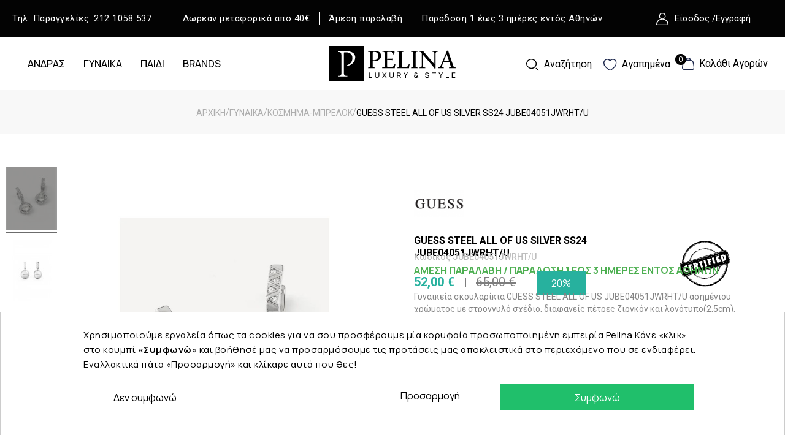

--- FILE ---
content_type: text/html; charset=utf-8
request_url: https://pelina.gr/el/gynaika/-/guess-steel-all-of-us-silver-ss24-jube04051jwrhtu-p-11830.html
body_size: 45298
content:
<!doctype html>
<html lang="el-GR">

  <head>
    
      
  <meta charset="utf-8">


  <meta http-equiv="x-ua-compatible" content="ie=edge">



  <title>GUESS STEEL ALL OF US SILVER SS24 JUBE04051JWRHT/U</title>
  
    <link rel="preconnect" href="https://fonts.googleapis.com">
<link rel="preconnect" href="https://fonts.gstatic.com" crossorigin>

  
  <meta name="description" content="Γυναικεία σκουλαρίκια GUESS STEEL ALL OF US JUBE04051JWRHT/U ασημένιου χρώματος με στρογγυλό σχέδιο, διαφανείς πέτρες ζιργκόν και λογότυπο(2,5cm).">
  <meta name="keywords" content="">
        <link rel="canonical" href="https://pelina.gr/el/gynaika/-/guess-steel-all-of-us-silver-ss24-jube04051jwrhtu-p-11830.html">
    
          <link rel="alternate" href="https://pelina.gr/el/gynaika/-/guess-steel-all-of-us-silver-ss24-jube04051jwrhtu-p-11830.html" hreflang="el">
          <link rel="alternate" href="https://pelina.gr/en/gunaika/kosmima/guess-steel-all-of-us-silver-ss24-jube04051jwrhtu-p-11830.html" hreflang="en-us">
      
  
  
    <script type="application/ld+json">
  {
    "@context": "https://schema.org",
    "@type": "Organization",
    "name" : "Pelina",
    "url" : "https://pelina.gr/el/"
         ,"logo": {
        "@type": "ImageObject",
        "url":"https://pelina.gr/img/logo-1716386333.jpg"
      }
      }
</script>

<script type="application/ld+json">
  {
    "@context": "https://schema.org",
    "@type": "WebPage",
    "isPartOf": {
      "@type": "WebSite",
      "url":  "https://pelina.gr/el/",
      "name": "Pelina"
    },
    "name": "GUESS STEEL ALL OF US SILVER SS24 JUBE04051JWRHT/U",
    "url":  "https://pelina.gr/el/gynaika/-/guess-steel-all-of-us-silver-ss24-jube04051jwrhtu-p-11830.html"
  }
</script>


  <script type="application/ld+json">
    {
      "@context": "https://schema.org",
      "@type": "BreadcrumbList",
      "itemListElement": [
                  {
            "@type": "ListItem",
            "position": 1,
            "name": "Αρχική",
            "item": "https://pelina.gr/el/"
          },                  {
            "@type": "ListItem",
            "position": 2,
            "name": "ΓΥΝΑΙΚΑ",
            "item": "https://pelina.gr/el/gynaika-11"
          },                  {
            "@type": "ListItem",
            "position": 3,
            "name": "ΚΟΣΜΗΜΑ-ΜΠΡΕΛΟΚ",
            "item": "https://pelina.gr/el/--53"
          },                  {
            "@type": "ListItem",
            "position": 4,
            "name": "GUESS STEEL ALL OF US SILVER SS24 JUBE04051JWRHT/U",
            "item": "https://pelina.gr/el/gynaika/-/guess-steel-all-of-us-silver-ss24-jube04051jwrhtu-p-11830.html"
          }              ]
    }
  </script>
  
  
  
  <script type="application/ld+json">
  {
    "@context": "https://schema.org/",
    "@type": "Product",
    "name": "GUESS STEEL ALL OF US SILVER SS24 JUBE04051JWRHT/U",
    "description": "Γυναικεία σκουλαρίκια GUESS STEEL ALL OF US JUBE04051JWRHT/U ασημένιου χρώματος με στρογγυλό σχέδιο, διαφανείς πέτρες ζιργκόν και λογότυπο(2,5cm).",
    "category": "ΚΟΣΜΗΜΑ-ΜΠΡΕΛΟΚ",
    "image" :"https://pelina.gr/27923-home_default/guess-steel-all-of-us-silver-ss24-jube04051jwrhtu.jpg",    "sku": "JUBE04051JWRHT/U",
    "mpn": "JUBE04051JWRHT/U"
        ,
    "brand": {
      "@type": "Brand",
      "name": "GUESS"
    }
                ,
    "offers": {
      "@type": "Offer",
      "priceCurrency": "EUR",
      "name": "GUESS STEEL ALL OF US SILVER SS24 JUBE04051JWRHT/U",
      "price": "52",
      "url": "https://pelina.gr/el/gynaika/-/guess-steel-all-of-us-silver-ss24-jube04051jwrhtu-p-11830.html",
      "priceValidUntil": "2026-02-16",
              "image": ["https://pelina.gr/27923-large_default/guess-steel-all-of-us-silver-ss24-jube04051jwrhtu.jpg","https://pelina.gr/27922-large_default/guess-steel-all-of-us-silver-ss24-jube04051jwrhtu.jpg","https://pelina.gr/27924-large_default/guess-steel-all-of-us-silver-ss24-jube04051jwrhtu.jpg"],
            "sku": "JUBE04051JWRHT/U",
      "mpn": "JUBE04051JWRHT/U",
                        "availability": "https://schema.org/InStock",
      "seller": {
        "@type": "Organization",
        "name": "Pelina"
      }
    }
      }
</script>

  
  
    
  

  
    <meta property="og:title" content="GUESS STEEL ALL OF US SILVER SS24 JUBE04051JWRHT/U" />
    <meta property="og:description" content="Γυναικεία σκουλαρίκια GUESS STEEL ALL OF US JUBE04051JWRHT/U ασημένιου χρώματος με στρογγυλό σχέδιο, διαφανείς πέτρες ζιργκόν και λογότυπο(2,5cm)." />
    <meta property="og:url" content="https://pelina.gr/el/gynaika/-/guess-steel-all-of-us-silver-ss24-jube04051jwrhtu-p-11830.html" />
    <meta property="og:site_name" content="Pelina" />
        



  <meta name="viewport" content="width=device-width, initial-scale=1">



  <link rel="icon" type="image/vnd.microsoft.icon" href="https://pelina.gr/img/favicon.ico?1716386333">
  <link rel="shortcut icon" type="image/x-icon" href="https://pelina.gr/img/favicon.ico?1716386333">


<link rel="preconnect" href="https://fonts.googleapis.com">
<link rel="preconnect" href="https://fonts.gstatic.com" crossorigin>
<link href="https://fonts.googleapis.com/css2?family=Roboto:ital,wght@0,100;0,300;0,400;0,500;0,700;0,900;1,100;1,300;1,400;1,500;1,700;1,900&display=swap" rel="stylesheet">

<link rel="preconnect" href="https://fonts.googleapis.com">
<link rel="preconnect" href="https://fonts.gstatic.com" crossorigin>
<link href="https://fonts.googleapis.com/css2?family=Manrope:wght@200;300;400;500;600;700;800&display=swap" rel="stylesheet">


    <link rel="stylesheet" href="https://pelina.gr/themes/yoga/assets/css/theme.css" type="text/css" media="all">
  <link rel="stylesheet" href="https://pelina.gr/modules/blockreassurance/views/dist/front.css" type="text/css" media="all">
  <link rel="stylesheet" href="https://pelina.gr/modules/ps_socialfollow/views/css/ps_socialfollow.css" type="text/css" media="all">
  <link rel="stylesheet" href="https://pelina.gr/modules/ps_searchbar/ps_searchbar.css" type="text/css" media="all">
  <link rel="stylesheet" href="https://pelina.gr/modules/custombanners/views/css/lib/swiper5.css" type="text/css" media="all">
  <link rel="stylesheet" href="https://pelina.gr/modules/custombanners/views/css/front.css" type="text/css" media="all">
  <link rel="stylesheet" href="https://pelina.gr/modules/custombanners/views/css/custom.css" type="text/css" media="all">
  <link rel="stylesheet" href="https://pelina.gr/modules/stsitebuilder/views/css/resets/classic.css" type="text/css" media="all">
  <link rel="stylesheet" href="https://pelina.gr/modules/stsitebuilder/libs/elementor/assets/lib/animations/animations.min.css" type="text/css" media="all">
  <link rel="stylesheet" href="https://pelina.gr/modules/stsitebuilder/libs/elementor/assets/lib/e-select2/css/e-select2.css" type="text/css" media="all">
  <link rel="stylesheet" href="https://pelina.gr/modules/stsitebuilder/libs/elementor/assets/lib/swiper/v8/css/swiper.css" type="text/css" media="all">
  <link rel="stylesheet" href="https://pelina.gr/modules/stsitebuilder/libs/elementor/assets/css/modules/lazyload/frontend.min.css" type="text/css" media="all">
  <link rel="stylesheet" href="https://fonts.googleapis.com/css?family=Roboto:100,100italic,200,200italic,300,300italic,400,400italic,500,500italic,600,600italic,700,700italic,800,800italic,900,900italic%7CManrope:100,100italic,200,200italic,300,300italic,400,400italic,500,500italic,600,600italic,700,700italic,800,800italic,900,900italic%7CRoboto+Slab:100,100italic,200,200italic,300,300italic,400,400italic,500,500italic,600,600italic,700,700italic,800,800italic,900,900italic&amp;ver=0.1" type="text/css" media="all">
  <link rel="stylesheet" href="https://pelina.gr/modules/paypal/views/css/paypal_fo.css" type="text/css" media="all">
  <link rel="stylesheet" href="https://pelina.gr/modules/cookiesplus/views/css/cookiesplus.css" type="text/css" media="all">
  <link rel="stylesheet" href="https://pelina.gr/modules/productcomments/views/css/productcomments.css" type="text/css" media="all">
  <link rel="stylesheet" href="https://pelina.gr/modules/ets_megamenu/views/css/megamenu.css" type="text/css" media="all">
  <link rel="stylesheet" href="https://pelina.gr/modules/ets_megamenu/views/css/fix16.css" type="text/css" media="all">
  <link rel="stylesheet" href="https://pelina.gr/modules/ets_megamenu/views/css/layout1.css" type="text/css" media="all">
  <link rel="stylesheet" href="https://pelina.gr/modules/ets_megamenu/views/css/mobile_floating.css" type="text/css" media="all">
  <link rel="stylesheet" href="https://pelina.gr/modules/ets_megamenu/views/css/cache.css" type="text/css" media="all">
  <link rel="stylesheet" href="https://pelina.gr/modules/acspoints//views/css/front.css" type="text/css" media="all">
  <link rel="stylesheet" href="https://pelina.gr/modules/acspoints//views/css/styles.css" type="text/css" media="all">
  <link rel="stylesheet" href="https://pelina.gr/modules/boxnow//views/css/front.css" type="text/css" media="all">
  <link rel="stylesheet" href="https://pelina.gr/modules/ambjolisearch/views/css/jolisearch-common.css" type="text/css" media="all">
  <link rel="stylesheet" href="https://pelina.gr/modules/ambjolisearch/views/css/jolisearch-finder.css" type="text/css" media="all">
  <link rel="stylesheet" href="https://pelina.gr/js/jquery/ui/themes/base/minified/jquery-ui.min.css" type="text/css" media="all">
  <link rel="stylesheet" href="https://pelina.gr/js/jquery/ui/themes/base/minified/jquery.ui.theme.min.css" type="text/css" media="all">
  <link rel="stylesheet" href="https://pelina.gr/themes/yoga/assets/fonts/font.css" type="text/css" media="all">
  <link rel="stylesheet" href="https://pelina.gr/modules/blockwishlist/public/wishlist.css" type="text/css" media="all">
  <link rel="stylesheet" href="https://pelina.gr/modules/stsitebuilder/libs/elementor/js/elementor/css/elementor/css/custom-frontend.min-s1.css" type="text/css" media="all">
  <link rel="stylesheet" href="https://pelina.gr/modules/stsitebuilder/libs/elementor/js/elementor/css/elementor/css/post-miniature-60-css-1.css" type="text/css" media="all">
  <link rel="stylesheet" href="https://pelina.gr/modules/stsitebuilder/libs/elementor/js/elementor/css/elementor/css/post-miniature-61-css-1.css" type="text/css" media="all">
  <link rel="stylesheet" href="https://pelina.gr/modules/stsitebuilder/libs/elementor/js/elementor/css/elementor/css/post-miniature-62-css-1.css" type="text/css" media="all">
  <link rel="stylesheet" href="https://pelina.gr/modules/stsitebuilder/libs/elementor/js/elementor/css/elementor/css/post-global-setting-css-1.css" type="text/css" media="all">
  <link rel="stylesheet" href="https://pelina.gr/modules/ps_imageslider/css/homeslider.css" type="text/css" media="all">
  <link rel="stylesheet" href="https://pelina.gr/modules/giftcard/views/css/giftcard.css" type="text/css" media="all">
  <link rel="stylesheet" href="https://pelina.gr/themes/yoga/assets/css/header.css" type="text/css" media="all">
  <link rel="stylesheet" href="https://pelina.gr/themes/yoga/assets/css/footer.css" type="text/css" media="all">
  <link rel="stylesheet" href="https://pelina.gr/themes/yoga/assets/css/custom.css" type="text/css" media="all">
  <link rel="stylesheet" href="https://pelina.gr/themes/yoga/assets/css/pages/global-pages.css" type="text/css" media="all">
  <link rel="stylesheet" href="https://pelina.gr/themes/yoga/assets/css/pages/product-page.css" type="text/css" media="all">




<link href="https://pelina.gr/themes/yoga/assets/css/global.css" rel="stylesheet" type="text/css">


  

  <script type="text/javascript">
        var blockwishlistController = "https:\/\/pelina.gr\/el\/module\/blockwishlist\/action";
        var cb_isDesktop = 1;
        var elementorFrontendConfig = {"environmentMode":{"edit":false,"wpPreview":false,"isScriptDebug":false},"i18n":{"shareOnFacebook":"Share on Facebook","shareOnTwitter":"Share on Twitter","pinIt":"Pin it","download":"Download","downloadImage":"Download image","fullscreen":"Fullscreen","zoom":"Zoom","share":"Share","playVideo":"Play Video","previous":"Previous","next":"Next","close":"Close","a11yCarouselWrapperAriaLabel":"Carousel | Horizontal scrolling: Arrow Left & Right","a11yCarouselPrevSlideMessage":"Previous slide","a11yCarouselNextSlideMessage":"Next slide","a11yCarouselFirstSlideMessage":"This is the first slide","a11yCarouselLastSlideMessage":"This is the last slide","a11yCarouselPaginationBulletMessage":"Go to slide"},"is_rtl":false,"breakpoints":{"xs":0,"sm":480,"md":768,"lg":992,"xl":1200,"xxl":1440,"fw":1600},"responsive":{"breakpoints":{"mobile":{"label":"Mobile Portrait","value":576,"default_value":576,"direction":"max","is_enabled":true},"mobile_extra":{"label":"Mobile Landscape","value":768,"default_value":768,"direction":"max","is_enabled":true},"tablet":{"label":"Tablet Portrait","value":992,"default_value":992,"direction":"max","is_enabled":true},"tablet_extra":{"label":"Tablet Landscape","value":1200,"default_value":1200,"direction":"max","is_enabled":true},"laptop":{"label":"Laptop","value":1366,"default_value":1366,"direction":"max","is_enabled":false},"widescreen":{"label":"Widescreen","value":2400,"default_value":2400,"direction":"min","is_enabled":false}}},"version":"1.2.8","is_static":false,"experimentalFeatures":{"e_dom_optimization":true,"e_optimized_assets_loading":true,"e_font_icon_svg":true,"a11y_improvements":true,"additional_custom_breakpoints":true,"container":true,"e_swiper_latest":true,"container_grid":true,"editor_v2":true,"nested-elements":true,"nested-accordion":true,"e_lazyload":true},"kit":{"global_image_lightbox":false,"lightbox_enable_counter":false,"lightbox_enable_fullscreen":false,"lightbox_enable_zoom":false,"lightbox_enable_share":false},"urls":{"assets":"\/modules\/stsitebuilder\/libs\/elementor\/assets\/"},"swiperClass":"swiper","prestashop":{"genders":[{"id":1,"name":"\u039a\u03bf\u03c2."},{"id":2,"name":"\u039a\u03b1."}]},"hasQuickviewTemplate":false,"settings":{"styleGlobals":[],"page":[],"editorPreferences":[],"themeEditorCustomCode":[],"themeEditorLightbox":[],"themeEditorSidebar":[],"themeEditorSideCartPanel":[],"themeEditorTypography":[],"themeEditorGeneral":{"stsb_active_breakpoints":["viewport_mobile","viewport_mobile_extra","viewport_tablet","viewport_tablet_extra"]},"themeEditorButtons":[],"themeEditorClassic":[]}};
        var jolisearch = {"amb_joli_search_action":"https:\/\/pelina.gr\/el\/search","amb_joli_search_link":"https:\/\/pelina.gr\/el\/search","amb_joli_search_controller":"jolisearch","blocksearch_type":"top","show_cat_desc":0,"ga_acc":0,"id_lang":1,"url_rewriting":true,"use_autocomplete":2,"minwordlen":3,"l_products":"\u03a0\u03c1\u03bf\u03ca\u03cc\u03bd\u03c4\u03b1","l_manufacturers":"\u039a\u03b1\u03c4\u03b1\u03c3\u03ba\u03b5\u03c5\u03b1\u03c3\u03c4\u03ad\u03c2","l_categories":"\u039a\u03b1\u03c4\u03b7\u03b3\u03bf\u03c1\u03af\u03b5\u03c2","l_no_results_found":"\u0394\u03b5\u03bd \u03b2\u03c1\u03ad\u03b8\u03b7\u03ba\u03b1\u03bd \u03b1\u03c0\u03bf\u03c4\u03b5\u03bb\u03ad\u03c3\u03bc\u03b1\u03c4\u03b1. \u0394\u03bf\u03ba\u03b9\u03bc\u03ac\u03c3\u03c4\u03b5 \u03bc\u03b5 \u03ac\u03bb\u03bb\u03b1 \u03ba\u03c1\u03b9\u03c4\u03ae\u03c1\u03b9\u03b1 \u03b1\u03bd\u03b1\u03b6\u03ae\u03c4\u03b7\u03c3\u03b7\u03c2.","l_more_results":"\u03a0\u03b5\u03c1\u03b9\u03c3\u03c3\u03cc\u03c4\u03b5\u03c1\u03b1 \u03b1\u03c0\u03bf\u03c4\u03b5\u03bb\u03ad\u03c3\u03bc\u03b1\u03c4\u03b1 \u00bb","ENT_QUOTES":3,"search_ssl":true,"self":"\/var\/www\/vhosts\/pelina.gr\/httpdocs\/modules\/ambjolisearch","position":{"my":"left top","at":"left bottom","collision":"flipfit none"},"classes":"ps17","display_manufacturer":"","display_category":""};
        var prestashop = {"cart":{"products":[],"totals":{"total":{"type":"total","label":"\u03a3\u03cd\u03bd\u03bf\u03bb\u03bf","amount":0,"value":"0,00\u00a0\u20ac"},"total_including_tax":{"type":"total","label":"\u03a3\u03cd\u03bd\u03bf\u03bb\u03bf (\u03b1\u03bd\u03b5\u03c5 \u03c6\u03cc\u03c1\u03c9\u03bd)","amount":0,"value":"0,00\u00a0\u20ac"},"total_excluding_tax":{"type":"total","label":"\u03a3\u03cd\u03bd\u03bf\u03bb\u03bf (\u03c7\u03c9\u03c1\u03af\u03c2 \u03a6.\u03a0.\u0391.)","amount":0,"value":"0,00\u00a0\u20ac"}},"subtotals":{"products":{"type":"products","label":"\u03a5\u03c0\u03bf\u03c3\u03cd\u03bd\u03bf\u03bb\u03bf","amount":0,"value":"0,00\u00a0\u20ac"},"discounts":null,"shipping":{"type":"shipping","label":"\u0391\u03c0\u03bf\u03c3\u03c4\u03bf\u03bb\u03ae","amount":0,"value":""},"tax":null},"products_count":0,"summary_string":"0 \u03b5\u03af\u03b4\u03b7","vouchers":{"allowed":1,"added":[]},"discounts":[],"minimalPurchase":0,"minimalPurchaseRequired":""},"currency":{"id":1,"name":"\u0395\u03c5\u03c1\u03ce","iso_code":"EUR","iso_code_num":"978","sign":"\u20ac"},"customer":{"lastname":null,"firstname":null,"email":null,"birthday":null,"newsletter":null,"newsletter_date_add":null,"optin":null,"website":null,"company":null,"siret":null,"ape":null,"is_logged":false,"gender":{"type":null,"name":null},"addresses":[]},"country":{"id_zone":1,"id_currency":0,"call_prefix":30,"iso_code":"GR","active":"1","contains_states":"1","need_identification_number":"0","need_zip_code":"1","zip_code_format":"NNNNN","display_tax_label":"1","name":"\u0395\u03bb\u03bb\u03ac\u03b4\u03b1","id":9},"language":{"name":"EL","iso_code":"el","locale":"el-GR","language_code":"el","active":"1","is_rtl":"0","date_format_lite":"Y-m-d","date_format_full":"Y-m-d H:i:s","id":1},"page":{"title":"","canonical":"https:\/\/pelina.gr\/el\/gynaika\/-\/guess-steel-all-of-us-silver-ss24-jube04051jwrhtu-p-11830.html","meta":{"title":"GUESS STEEL ALL OF US SILVER SS24 JUBE04051JWRHT\/U","description":"\u0393\u03c5\u03bd\u03b1\u03b9\u03ba\u03b5\u03af\u03b1 \u03c3\u03ba\u03bf\u03c5\u03bb\u03b1\u03c1\u03af\u03ba\u03b9\u03b1 GUESS STEEL ALL OF US JUBE04051JWRHT\/U \u03b1\u03c3\u03b7\u03bc\u03ad\u03bd\u03b9\u03bf\u03c5 \u03c7\u03c1\u03ce\u03bc\u03b1\u03c4\u03bf\u03c2 \u03bc\u03b5 \u03c3\u03c4\u03c1\u03bf\u03b3\u03b3\u03c5\u03bb\u03cc \u03c3\u03c7\u03ad\u03b4\u03b9\u03bf, \u03b4\u03b9\u03b1\u03c6\u03b1\u03bd\u03b5\u03af\u03c2 \u03c0\u03ad\u03c4\u03c1\u03b5\u03c2 \u03b6\u03b9\u03c1\u03b3\u03ba\u03cc\u03bd \u03ba\u03b1\u03b9 \u03bb\u03bf\u03b3\u03cc\u03c4\u03c5\u03c0\u03bf(2,5cm).","keywords":"","robots":"index"},"page_name":"product","body_classes":{"lang-el":true,"lang-rtl":false,"country-GR":true,"currency-EUR":true,"layout-full-width":true,"page-product":true,"tax-display-enabled":true,"page-customer-account":false,"product-id-11830":true,"product-GUESS STEEL ALL OF US SILVER SS24 JUBE04051JWRHT\/U":true,"product-id-category-53":true,"product-id-manufacturer-23":true,"product-id-supplier-0":true,"product-available-for-order":true},"admin_notifications":[],"password-policy":{"feedbacks":{"0":"\u03a0\u03bf\u03bb\u03cd \u03b1\u03b4\u03cd\u03bd\u03b1\u03bc\u03bf","1":"\u0391\u03b4\u03cd\u03bd\u03b1\u03bc\u03bf","2":"\u03bc\u03ad\u03c3\u03bf\u03c2 \u03cc\u03c1\u03bf\u03c2","3":"\u0399\u03c3\u03c7\u03c5\u03c1\u03cc","4":"\u03a0\u03bf\u03bb\u03cd \u03b9\u03c3\u03c7\u03c5\u03c1\u03cc","Straight rows of keys are easy to guess":"\u03a3\u03c5\u03bd\u03b5\u03c7\u03cc\u03bc\u03b5\u03bd\u03b5\u03c2 \u03c3\u03b5\u03b9\u03c1\u03ad\u03c2 \u03c0\u03bb\u03ae\u03ba\u03c4\u03c1\u03c9\u03bd \u03b5\u03af\u03bd\u03b1\u03b9 \u03b5\u03cd\u03ba\u03bf\u03bb\u03bf \u03bd\u03b1 \u03bc\u03b1\u03bd\u03c4\u03b5\u03c5\u03c4\u03bf\u03cd\u03bd","Short keyboard patterns are easy to guess":"\u03a3\u03cd\u03bd\u03c4\u03bf\u03bc\u03b1 \u03bc\u03bf\u03c4\u03af\u03b2\u03b1 \u03c0\u03bb\u03ae\u03ba\u03c4\u03c1\u03c9\u03bd \u03b5\u03af\u03bd\u03b1\u03b9 \u03b5\u03cd\u03ba\u03bf\u03bb\u03bf \u03bd\u03b1 \u03c4\u03b1 \u03bc\u03b1\u03bd\u03c4\u03ad\u03c8\u03bf\u03c5\u03bd.","Use a longer keyboard pattern with more turns":"\u03a7\u03c1\u03b7\u03c3\u03b9\u03bc\u03bf\u03c0\u03bf\u03af\u03b7\u03c3\u03b5 \u03bc\u03b5\u03b3\u03b1\u03bb\u03cd\u03c4\u03b5\u03c1\u03b1 \u03bc\u03bf\u03c4\u03af\u03b2\u03b1 \u03c0\u03bb\u03ae\u03ba\u03c4\u03c1\u03c9\u03bd \u03bc\u03b5 \u03c0\u03b5\u03c1\u03b9\u03c3\u03c3\u03cc\u03c4\u03b5\u03c1\u03b5\u03c2 \u03b1\u03bb\u03bb\u03b1\u03b3\u03ad\u03c2.","Repeats like \"aaa\" are easy to guess":"\u0395\u03c0\u03b1\u03bd\u03b1\u03bb\u03ae\u03c8\u03b5\u03b9\u03c2 \u03cc\u03c0\u03c9\u03c2 'aaa' \u03b5\u03af\u03bd\u03b1\u03b9 \u03b5\u03cd\u03ba\u03bf\u03bb\u03bf \u03bd\u03b1 \u03c4\u03b9\u03c2 \u03bc\u03b1\u03bd\u03c4\u03ad\u03c8\u03bf\u03c5\u03bd.","Repeats like \"abcabcabc\" are only slightly harder to guess than \"abc\"":"\u0395\u03c0\u03b1\u03bd\u03b1\u03bb\u03ae\u03c8\u03b5\u03b9\u03c2 \u03cc\u03c0\u03c9\u03c2 \"abcabcabc\" \u03b5\u03af\u03bd\u03b1\u03b9 \u03b5\u03bb\u03ac\u03c7\u03b9\u03c3\u03c4\u03b1 \u03b4\u03c5\u03c3\u03ba\u03bf\u03bb\u03cc\u03c4\u03b5\u03c1\u03b5\u03c2 \u03b1\u03c0\u03cc \u03c4\u03bf \"abc\"","Sequences like abc or 6543 are easy to guess":"\u0391\u03ba\u03bf\u03bb\u03bf\u03c5\u03b8\u03af\u03b5\u03c2 \u03cc\u03c0\u03c9\u03c2: \"abc\" \u03ae \"6543\" \u03b5\u03af\u03bd\u03b1\u03b9 \u03b5\u03cd\u03ba\u03bf\u03bb\u03b1 \u03c0\u03c1\u03bf\u03b2\u03bb\u03ad\u03c8\u03b9\u03bc\u03b5\u03c2","Recent years are easy to guess":"\u03a4\u03b5\u03bb\u03b5\u03c5\u03c4\u03b1\u03af\u03b1 \u03ad\u03c4\u03b7 \u03b5\u03af\u03bd\u03b1\u03b9 \u03b5\u03cd\u03ba\u03bf\u03bb\u03b1 \u03bd\u03b1 \u03c4\u03b1 \u03bc\u03b1\u03bd\u03c4\u03ad\u03c8\u03bf\u03c5\u03bd","Dates are often easy to guess":"\u0397\u03bc\u03b5\u03c1\u03bf\u03bc\u03b7\u03bd\u03af\u03b5\u03c2 \u03b5\u03af\u03bd\u03b1\u03b9 \u03c3\u03c5\u03c7\u03bd\u03ac \u03b5\u03cd\u03ba\u03bf\u03bb\u03b5\u03c2 \u03b3\u03b9\u03b1 \u03bd\u03b1 \u03c4\u03b9\u03c2 \u03bc\u03b1\u03bd\u03c4\u03ad\u03c8\u03bf\u03c5\u03bd","This is a top-10 common password":"\u0391\u03c5\u03c4\u03cc \u03b5\u03af\u03bd\u03b1\u03b9 \u03ad\u03bd\u03b1 top-10 \u03c3\u03c5\u03bd\u03b7\u03b8\u03b9\u03c3\u03bc\u03ad\u03bd\u03c9\u03bd \u03c3\u03c5\u03bd\u03b8\u03b7\u03bc\u03b1\u03c4\u03b9\u03ba\u03ce\u03bd","This is a top-100 common password":"\u0391\u03c5\u03c4\u03cc \u03b5\u03af\u03bd\u03b1\u03b9 \u03ad\u03bd\u03b1 top-100 \u03c3\u03c5\u03bd\u03b7\u03b8\u03b9\u03c3\u03bc\u03ad\u03bd\u03c9\u03bd \u03c3\u03c5\u03bd\u03b8\u03b7\u03bc\u03b1\u03c4\u03b9\u03ba\u03ce\u03bd","This is a very common password":"\u0391\u03c5\u03c4\u03cc \u03b5\u03af\u03bd\u03b1\u03b9 \u03c0\u03bf\u03bb\u03cd \u03c3\u03c5\u03bd\u03b7\u03b8\u03b9\u03c3\u03bc\u03ad\u03bd\u03bf \u03c3\u03c5\u03bd\u03b8\u03b7\u03bc\u03b1\u03c4\u03b9\u03ba\u03cc","This is similar to a commonly used password":"\u0391\u03c5\u03c4\u03cc \u03b5\u03af\u03bd\u03b1\u03b9 \u03c0\u03b1\u03c1\u03cc\u03bc\u03bf\u03b9\u03bf \u03bc\u03b5 \u03c3\u03cd\u03bd\u03b7\u03b8\u03b5\u03c2 \u03c3\u03c5\u03bd\u03b8\u03b7\u03bc\u03b1\u03c4\u03b9\u03ba\u03cc","A word by itself is easy to guess":"\u039c\u03b9\u03b1 \u03bb\u03ad\u03be\u03b7 \u03b1\u03c0\u03cc \u03bc\u03cc\u03bd\u03b7 \u03c4\u03b7\u03c2 \u03b5\u03af\u03bd\u03b1\u03b9 \u03b5\u03cd\u03ba\u03bf\u03bb\u03bf \u03bd\u03b1 \u03bc\u03b1\u03bd\u03c4\u03ad\u03c8\u03b5\u03b9","Names and surnames by themselves are easy to guess":"\u039f\u03bd\u03cc\u03bc\u03b1\u03c4\u03b1 \u03ba\u03b1\u03b9 \u03b5\u03c0\u03ce\u03bd\u03c5\u03bc\u03b1 \u03b1\u03c0\u03cc \u03bc\u03cc\u03bd\u03b1 \u03c4\u03bf\u03c5\u03c2, \u03b5\u03af\u03bd\u03b1\u03b9 \u03b5\u03cd\u03ba\u03bf\u03bb\u03bf \u03bd\u03b1 \u03c4\u03b1 \u03bc\u03b1\u03bd\u03c4\u03ad\u03c8\u03bf\u03c5\u03bd","Common names and surnames are easy to guess":"\u039a\u03bf\u03b9\u03bd\u03ac \u03bf\u03bd\u03cc\u03bc\u03b1\u03c4\u03b1 \u03ba\u03b1\u03b9 \u03b5\u03c0\u03ce\u03bd\u03c5\u03bc\u03b1 \u03b5\u03af\u03bd\u03b1\u03b9 \u03b5\u03cd\u03ba\u03bf\u03bb\u03bf \u03bd\u03b1 \u03c4\u03b1 \u03bc\u03b1\u03bd\u03c4\u03ad\u03c8\u03bf\u03c5\u03bd.","Use a few words, avoid common phrases":"\u03a7\u03c1\u03b7\u03c3\u03b9\u03bc\u03bf\u03c0\u03bf\u03b9\u03ae\u03c3\u03c4\u03b5 \u03bb\u03af\u03b3\u03b5\u03c2 \u03bb\u03ad\u03be\u03b5\u03b9\u03c2, \u03b1\u03c0\u03bf\u03c6\u03cd\u03b3\u03b5\u03c4\u03b5 \u03ba\u03bf\u03b9\u03bd\u03ad\u03c2 \u03c6\u03c1\u03ac\u03c3\u03b5\u03b9\u03c2","No need for symbols, digits, or uppercase letters":"\u0394\u03b5\u03bd \u03c5\u03c0\u03ac\u03c1\u03c7\u03b5\u03b9 \u03b1\u03bd\u03ac\u03b3\u03ba\u03b7 \u03b3\u03b9\u03b1 \u03c3\u03cd\u03bc\u03b2\u03bf\u03bb\u03b1, \u03c8\u03b7\u03c6\u03af\u03b1 \u03ae \u03ba\u03b5\u03c6\u03b1\u03bb\u03b1\u03af\u03b1 \u03b3\u03c1\u03ac\u03bc\u03bc\u03b1\u03c4\u03b1","Avoid repeated words and characters":"\u0391\u03c0\u03bf\u03c6\u03cd\u03b3\u03b5\u03c4\u03b5 \u03b5\u03c0\u03b1\u03bd\u03b1\u03bb\u03b1\u03bc\u03b2\u03b1\u03bd\u03cc\u03bc\u03b5\u03bd\u03b5\u03c2 \u03bb\u03ad\u03be\u03b5\u03b9\u03c2 \u03ba\u03b1\u03b9 \u03c7\u03b1\u03c1\u03b1\u03ba\u03c4\u03ae\u03c1\u03b5\u03c2","Avoid sequences":"\u0391\u03c0\u03bf\u03c6\u03cd\u03b3\u03b5\u03c4\u03b5 \u03b1\u03ba\u03bf\u03bb\u03bf\u03c5\u03b8\u03af\u03b5\u03c2","Avoid recent years":"\u0391\u03c0\u03bf\u03c6\u03cd\u03b3\u03b5\u03c4\u03b5 \u03c0\u03c1\u03cc\u03c3\u03c6\u03b1\u03c4\u03b1 \u03ad\u03c4\u03b7","Avoid years that are associated with you":"\u0391\u03c0\u03bf\u03c6\u03cd\u03b3\u03b5\u03c4\u03b5 \u03ad\u03c4\u03b7 \u03c0\u03bf\u03c5 \u03c3\u03c7\u03b5\u03c4\u03af\u03b6\u03bf\u03bd\u03c4\u03b1\u03b9 \u03bc\u03b5 \u03c3\u03b1\u03c2","Avoid dates and years that are associated with you":"\u0391\u03c0\u03bf\u03c6\u03cd\u03b3\u03b5\u03c4\u03b5 \u03b7\u03bc\u03b5\u03c1\u03bf\u03bc\u03b7\u03bd\u03af\u03b5\u03c2 \u03ba\u03b1\u03b9 \u03c4\u03b1 \u03ad\u03c4\u03b7 \u03c0\u03bf\u03c5 \u03c3\u03c7\u03b5\u03c4\u03af\u03b6\u03bf\u03bd\u03c4\u03b1\u03b9 \u03bc\u03b5 \u03c3\u03b1\u03c2","Capitalization doesn't help very much":"\u03a4\u03bf \u03ba\u03b5\u03c6\u03b1\u03bb\u03b1\u03af\u03bf \u03b3\u03c1\u03ac\u03bc\u03bc\u03b1 \u03b4\u03b5\u03bd \u03b2\u03bf\u03b7\u03b8\u03ac \u03c0\u03ac\u03c1\u03b1 \u03c0\u03bf\u03bb\u03cd","All-uppercase is almost as easy to guess as all-lowercase":"\u038c\u03bb\u03b1 \u03ba\u03b5\u03c6\u03b1\u03bb\u03b1\u03af\u03b1 \u03b5\u03af\u03bd\u03b1\u03b9 \u03c3\u03c7\u03b5\u03b4\u03cc\u03bd \u03c4\u03cc\u03c3\u03bf \u03b5\u03cd\u03ba\u03bf\u03bb\u03bf \u03cc\u03c0\u03c9\u03c2 \u03cc\u03bb\u03b1 \u03c0\u03b5\u03b6\u03ac","Reversed words aren't much harder to guess":"\u0391\u03bd\u03c4\u03b9\u03c3\u03c4\u03c1\u03b1\u03bc\u03ad\u03bd\u03b5\u03c2 \u03bb\u03ad\u03be\u03b5\u03b9\u03c2 \u03b4\u03b5\u03bd \u03b5\u03af\u03bd\u03b1\u03b9 \u03c0\u03bf\u03bb\u03cd \u03b4\u03cd\u03c3\u03ba\u03bf\u03bb\u03bf \u03bd\u03b1 \u03c4\u03b9\u03c2 \u03bc\u03b1\u03bd\u03c4\u03ad\u03c8\u03bf\u03c5\u03bd","Predictable substitutions like '@' instead of 'a' don't help very much":"\u03a0\u03c1\u03bf\u03b2\u03bb\u03ad\u03c8\u03b9\u03bc\u03b5\u03c2 \u03b1\u03bd\u03c4\u03b9\u03ba\u03b1\u03c4\u03b1\u03c3\u03c4\u03ac\u03c3\u03b5\u03b9\u03c2 \u03cc\u03c0\u03c9\u03c2 \u03c4\u03bf \"@\" \u03b1\u03bd\u03c4\u03af \u03c4\u03bf\u03c5 \"\u03b1\" \u03b4\u03b5\u03bd \u03b2\u03bf\u03b7\u03b8\u03bf\u03cd\u03bd \u03ba\u03b1\u03b9 \u03c0\u03bf\u03bb\u03cd","Add another word or two. Uncommon words are better.":"\u03a0\u03c1\u03bf\u03c3\u03b8\u03ad\u03c3\u03c4\u03b5 \u03b1\u03ba\u03cc\u03bc\u03b1 \u03bc\u03b9\u03b1 \u03bb\u03ad\u03be\u03b7 \u03ae \u03b4\u03cd\u03bf. \u0391\u03c3\u03c5\u03bd\u03ae\u03b8\u03b9\u03c3\u03c4\u03b5\u03c2 \u03bb\u03ad\u03be\u03b5\u03b9\u03c2 \u03b5\u03af\u03bd\u03b1\u03b9 \u03c0\u03c1\u03bf\u03c4\u03b9\u03bc\u03cc\u03c4\u03b5\u03c1\u03b5\u03c2."}}},"shop":{"name":"Pelina","logo":"https:\/\/pelina.gr\/img\/logo-1716386333.jpg","stores_icon":"https:\/\/pelina.gr\/img\/logo_stores.png","favicon":"https:\/\/pelina.gr\/img\/favicon.ico"},"core_js_public_path":"\/themes\/","urls":{"base_url":"https:\/\/pelina.gr\/","current_url":"https:\/\/pelina.gr\/el\/gynaika\/-\/guess-steel-all-of-us-silver-ss24-jube04051jwrhtu-p-11830.html","shop_domain_url":"https:\/\/pelina.gr","img_ps_url":"https:\/\/pelina.gr\/img\/","img_cat_url":"https:\/\/pelina.gr\/img\/c\/","img_lang_url":"https:\/\/pelina.gr\/img\/l\/","img_prod_url":"https:\/\/pelina.gr\/img\/p\/","img_manu_url":"https:\/\/pelina.gr\/img\/m\/","img_sup_url":"https:\/\/pelina.gr\/img\/su\/","img_ship_url":"https:\/\/pelina.gr\/img\/s\/","img_store_url":"https:\/\/pelina.gr\/img\/st\/","img_col_url":"https:\/\/pelina.gr\/img\/co\/","img_url":"https:\/\/pelina.gr\/themes\/yoga\/assets\/img\/","css_url":"https:\/\/pelina.gr\/themes\/yoga\/assets\/css\/","js_url":"https:\/\/pelina.gr\/themes\/yoga\/assets\/js\/","pic_url":"https:\/\/pelina.gr\/upload\/","theme_assets":"https:\/\/pelina.gr\/themes\/yoga\/assets\/","theme_dir":"https:\/\/pelina.gr\/var\/www\/vhosts\/pelina.gr\/httpdocs\/themes\/yoga\/","pages":{"address":"https:\/\/pelina.gr\/el\/dieuthinsi","addresses":"https:\/\/pelina.gr\/el\/dieuthinseis","authentication":"https:\/\/pelina.gr\/el\/sindesi","manufacturer":"https:\/\/pelina.gr\/el\/brands","cart":"https:\/\/pelina.gr\/el\/kalathi","category":"https:\/\/pelina.gr\/el\/index.php?controller=category","cms":"https:\/\/pelina.gr\/el\/index.php?controller=cms","contact":"https:\/\/pelina.gr\/el\/epikinoniste-mazi-mas","discount":"https:\/\/pelina.gr\/el\/ekptosi","guest_tracking":"https:\/\/pelina.gr\/el\/anixneusi-episkepti","history":"https:\/\/pelina.gr\/el\/istoriko-paraggelion","identity":"https:\/\/pelina.gr\/el\/tautotita","index":"https:\/\/pelina.gr\/el\/","my_account":"https:\/\/pelina.gr\/el\/logriasmos-mou","order_confirmation":"https:\/\/pelina.gr\/el\/epiveveosi-paraggelias","order_detail":"https:\/\/pelina.gr\/el\/index.php?controller=order-detail","order_follow":"https:\/\/pelina.gr\/el\/anixneusi-paraggelias","order":"https:\/\/pelina.gr\/el\/paraggelia","order_return":"https:\/\/pelina.gr\/el\/index.php?controller=order-return","order_slip":"https:\/\/pelina.gr\/el\/pistotiko-deltio","pagenotfound":"https:\/\/pelina.gr\/el\/selida-den-vrethike","password":"https:\/\/pelina.gr\/el\/anaktisi-sinthimatikou","pdf_invoice":"https:\/\/pelina.gr\/el\/index.php?controller=pdf-invoice","pdf_order_return":"https:\/\/pelina.gr\/el\/index.php?controller=pdf-order-return","pdf_order_slip":"https:\/\/pelina.gr\/el\/index.php?controller=pdf-order-slip","prices_drop":"https:\/\/pelina.gr\/el\/ptosi-timon","product":"https:\/\/pelina.gr\/el\/index.php?controller=product","registration":"https:\/\/pelina.gr\/el\/eggrafi","search":"https:\/\/pelina.gr\/el\/anazitisi","sitemap":"https:\/\/pelina.gr\/el\/sitemap","stores":"https:\/\/pelina.gr\/el\/katastimata","supplier":"https:\/\/pelina.gr\/el\/promitheutes","new_products":"https:\/\/pelina.gr\/el\/nea-proionta","brands":"https:\/\/pelina.gr\/el\/brands","register":"https:\/\/pelina.gr\/el\/eggrafi","order_login":"https:\/\/pelina.gr\/el\/paraggelia?login=1"},"alternative_langs":{"el":"https:\/\/pelina.gr\/el\/gynaika\/-\/guess-steel-all-of-us-silver-ss24-jube04051jwrhtu-p-11830.html","en-us":"https:\/\/pelina.gr\/en\/gunaika\/kosmima\/guess-steel-all-of-us-silver-ss24-jube04051jwrhtu-p-11830.html"},"actions":{"logout":"https:\/\/pelina.gr\/el\/?mylogout="},"no_picture_image":{"bySize":{"small_default":{"url":"https:\/\/pelina.gr\/img\/p\/el-default-small_default.jpg","width":98,"height":98},"cart_default":{"url":"https:\/\/pelina.gr\/img\/p\/el-default-cart_default.jpg","width":125,"height":125},"home_default":{"url":"https:\/\/pelina.gr\/img\/p\/el-default-home_default.jpg","width":250,"height":250},"medium_default":{"url":"https:\/\/pelina.gr\/img\/p\/el-default-medium_default.jpg","width":452,"height":452},"large_default":{"url":"https:\/\/pelina.gr\/img\/p\/el-default-large_default.jpg","width":800,"height":800}},"small":{"url":"https:\/\/pelina.gr\/img\/p\/el-default-small_default.jpg","width":98,"height":98},"medium":{"url":"https:\/\/pelina.gr\/img\/p\/el-default-home_default.jpg","width":250,"height":250},"large":{"url":"https:\/\/pelina.gr\/img\/p\/el-default-large_default.jpg","width":800,"height":800},"legend":""}},"configuration":{"display_taxes_label":true,"display_prices_tax_incl":true,"is_catalog":false,"show_prices":true,"opt_in":{"partner":false},"quantity_discount":{"type":"discount","label":"\u0388\u03ba\u03c0\u03c4\u03c9\u03c3\u03b7 \u03c0\u03bf\u03c3\u03cc\u03c4\u03b7\u03c4\u03b1\u03c2"},"voucher_enabled":1,"return_enabled":0},"field_required":[],"breadcrumb":{"links":[{"title":"\u0391\u03c1\u03c7\u03b9\u03ba\u03ae","url":"https:\/\/pelina.gr\/el\/"},{"title":"\u0393\u03a5\u039d\u0391\u0399\u039a\u0391","url":"https:\/\/pelina.gr\/el\/gynaika-11"},{"title":"\u039a\u039f\u03a3\u039c\u0397\u039c\u0391-\u039c\u03a0\u03a1\u0395\u039b\u039f\u039a","url":"https:\/\/pelina.gr\/el\/--53"},{"title":"GUESS STEEL ALL OF US SILVER SS24 JUBE04051JWRHT\/U","url":"https:\/\/pelina.gr\/el\/gynaika\/-\/guess-steel-all-of-us-silver-ss24-jube04051jwrhtu-p-11830.html"}],"count":4},"link":{"protocol_link":"https:\/\/","protocol_content":"https:\/\/"},"time":1769937955,"static_token":"2b87d27f7fccff372a1659f0d7d2491c","token":"94b13e3d50e237af4d1cbc7e4543484d","debug":false};
        var prestashopFacebookAjaxController = "https:\/\/pelina.gr\/el\/module\/ps_facebook\/Ajax";
        var productsAlreadyTagged = [];
        var psemailsubscription_subscription = "https:\/\/pelina.gr\/el\/module\/ps_emailsubscription\/subscription";
        var psr_icon_color = "#F19D76";
        var removeFromWishlistUrl = "https:\/\/pelina.gr\/el\/module\/blockwishlist\/action?action=deleteProductFromWishlist";
        var stsitebuilder = {"cart_url":"\/\/pelina.gr\/el\/module\/stsitebuilder\/ajax","cart_page":"\/\/pelina.gr\/el\/kalathi?action=show","maximum_already_message":"You already have the maximum quantity available for this product.","blockwishlist_is_required":"Make sure the Wishlist by PrestaShop is installed & enabled.","version":"1.2.8"};
        var wishlistAddProductToCartUrl = "https:\/\/pelina.gr\/el\/module\/blockwishlist\/action?action=addProductToCart";
        var wishlistUrl = "https:\/\/pelina.gr\/el\/module\/blockwishlist\/view";
      </script>



  <style>
            div#cookiesplus-modal,
        #cookiesplus-modal > div,
        #cookiesplus-modal p {
            background-color: #FFFFFF !important;
        }
    
            #cookiesplus-modal > div,
        #cookiesplus-modal p {
            color: #000 !important;
        }
    
            #cookiesplus-modal .cookiesplus-accept {
            background-color: #20BF6B !important;
        }
    
            #cookiesplus-modal .cookiesplus-accept {
            border: 1px solid #20BF6B !important;
        }
    

            #cookiesplus-modal .cookiesplus-accept {
            color: #FFFFFF !important;
        }
    
            #cookiesplus-modal .cookiesplus-accept {
            font-size: 16px !important;
        }
    
    
            #cookiesplus-modal .cookiesplus-more-information {
            background-color: #FFFFFF !important;
        }
    
    
            #cookiesplus-modal .cookiesplus-more-information {
            color: #000 !important;
        }
    
            #cookiesplus-modal .cookiesplus-more-information {
            font-size: 16px !important;
        }
    
    
            #cookiesplus-modal .cookiesplus-reject {
            background-color: #FFFFFF !important;
        }
    
            #cookiesplus-modal .cookiesplus-reject {
            border: 1px solid #7A7A7A !important;
        }
    
            #cookiesplus-modal .cookiesplus-reject {
            color: #000 !important;
        }
    
            #cookiesplus-modal .cookiesplus-reject {
            font-size: 16px !important;
        }
    
    
            #cookiesplus-modal .cookiesplus-save:not([disabled]) {
            background-color: #FFFFFF !important;
        }
    
            #cookiesplus-modal .cookiesplus-save:not([disabled]) {
            border: 1px solid #7A7A7A !important;
        }
    
            #cookiesplus-modal .cookiesplus-save:not([disabled]) {
            color: #000 !important;
        }
    
            #cookiesplus-modal .cookiesplus-save {
            font-size: 16px !important;
        }
    
    
    
    #cookiesplus-tab {
                                    bottom: 0;
                left: 0;
                    
                    background-color: #000000 !important;
        
            }
</style>
<script data-keepinline='true'>
    window.dataLayer = window.dataLayer || [];
    function gtag() { dataLayer.push(arguments); }

    gtag('consent', 'default', {
        'ad_storage' : 'denied',
                'ad_user_data' : 'denied',
        'ad_personalization' : 'denied',
        'analytics_storage' : 'denied',
        'functionality_storage' : 'denied',
        'personalization_storage' : 'denied',
        'security_storage' : 'denied',
        'wait_for_update' : 1000
    });

    gtag('set', 'url_passthrough', false);
    gtag('set', 'ads_data_redaction', true);
</script>

<!-- Magic Zoom Plus Prestashop module version v5.10.0 [v1.6.92:v5.3.7] -->
<script type="text/javascript">window["mgctlbx$Pltm"] = "Prestashop";</script>
<link type="text/css" href="/modules/magiczoomplus/views/css/magiczoomplus.css" rel="stylesheet" media="screen" />
<link type="text/css" href="/modules/magiczoomplus/views/css/magiczoomplus.module.css" rel="stylesheet" media="screen" />
<script type="text/javascript" src="/modules/magiczoomplus/views/js/magiczoomplus.js"></script>
<script type="text/javascript" src="/modules/magiczoomplus/views/js/magictoolbox.utils.js"></script>
<script type="text/javascript">
	var mzOptions = {
		'zoomWidth':'auto',
		'zoomHeight':'auto',
		'zoomPosition':'right',
		'zoomDistance':15,
		'selectorTrigger':'click',
		'transitionEffect':true,
		'lazyZoom':false,
		'rightClick':false,
		'cssClass':'',
		'zoomMode':'zoom',
		'zoomOn':'hover',
		'upscale':true,
		'smoothing':true,
		'variableZoom':false,
		'zoomCaption':'off',
		'expand':'window',
		'expandZoomMode':'zoom',
		'expandZoomOn':'click',
		'expandCaption':true,
		'closeOnClickOutside':true,
		'hint':'once',
		'textHoverZoomHint':'Hover to zoom',
		'textClickZoomHint':'Click to zoom',
		'textExpandHint':'Click to expand',
		'textBtnClose':'Close',
		'textBtnNext':'Next',
		'textBtnPrev':'Previous'
	}
</script>
<script type="text/javascript">
	var mzMobileOptions = {
		'zoomMode':'off',
		'textHoverZoomHint':'Touch to zoom',
		'textClickZoomHint':'Double tap or pinch to zoom',
		'textExpandHint':'Tap to expand'
	}
</script>

<script type="text/javascript">
    var isPrestaShop15x = true;
    var isPrestaShop1541 = true;
    var isPrestaShop156x = true;
    var isPrestaShop16x = true;
    var isPrestaShop17x = true;
    var mEvent = 'click';
    var originalLayout = false;
    var m360AsPrimaryImage = true && (typeof(window['Magic360']) != 'undefined');
    var useMagicScroll = false;
    var scrollItems = 3;
    var isProductMagicZoomReady = false;
    var allowHighlightActiveSelectorOnUpdate = true;
    mzOptions['onZoomReady'] = function(id) {
        //console.log('MagicZoomPlus onZoomReady: ', id);
        if (id == 'MagicZoomPlusImageMainImage') {
            isProductMagicZoomReady = true;
        }
    }
    mzOptions['onUpdate'] = function(id, oldA, newA) {
        //console.log('MagicZoomPlus onUpdate: ', id);
        if (allowHighlightActiveSelectorOnUpdate) {
            mtHighlightActiveSelector(newA);
        }
        allowHighlightActiveSelectorOnUpdate = true;
    }


</script>
<script type="text/javascript" src="/modules/magiczoomplus/views/js/product17.js"></script>

<script type="text/javascript" src="/modules/magiczoomplus/views/js/switch.js"></script>
<script>
	if(typeof(productsAlreadyTagged) ==='undefined')
        var productsAlreadyTagged = [];
</script><script type="text/javascript">
    var Days_text = 'Day(s)';
    var Hours_text = 'Hr(s)';
    var Mins_text = 'Min(s)';
    var Sec_text = 'Sec(s)';
</script>
<script id="fabfacebookpixel_script" type="application/json">
	{
		"fabFacebookPixelAddToCartUrl": "https://pelina.gr/el/module/fabfacebookpixel/addtocart?ajax=1",
		"fabFacebookPixelExecutorUrl": "https://pelina.gr/el/module/fabfacebookpixel/executor?ajax=1",
		"facebookPixelId": "2408889376069446",
		"isPixelEnabled": "1",
		"iubendaIntegration": "0",
		"customerGroups": "Visitor",
		"defaultCustomerGroup": "",
		"events": [
																				{
				"type": "ViewContent",
				"params": {
					"content_type": "product",
					"id_product": "11830",
					"content_ids": ["11830"],
					"content_name": "GUESS STEEL ALL OF US SILVER SS24 JUBE04051JWRHT/U",
					"content_category": "ΚΟΣΜΗΜΑ-ΜΠΡΕΛΟΚ",
					"value": "52.00",
					"canonical_url": "https://pelina.gr/el/gynaika/-/guess-steel-all-of-us-silver-ss24-jube04051jwrhtu-p-11830.html",
					"description": "Γυναικεία σκουλαρίκια GUESS STEEL ALL OF US JUBE04051JWRHT/U ασημένιου χρώματος με στρογγυλό σχέδιο, διαφανείς πέτρες ζιργκόν και λογότυπο(2,5cm).",
					"product_price": "52.00",
					"currency": "EUR",
					"customer_groups": "Visitor",
					"default_customer_group": ""
				}
			},
																															{
				"type": "PageView",
				"params": {
					"customerGroups": "Visitor",
					"defaultCustomerGroup": ""
				}
			}
			]
	}
</script>

				
<!-- Skroutz Analytics Script start -->
<script>
	
	  (function(a,b,c,d,e,f,g){a['SkroutzAnalyticsObject']=e;a[e]= a[e] || function(){
	    (a[e].q = a[e].q || []).push(arguments);};f=b.createElement(c);f.async=true;
	    f.src=d;g=b.getElementsByTagName(c)[0];g.parentNode.insertBefore(f,g);
	  })(window,document,'script','https://analytics.skroutz.gr/analytics.min.js','skroutz_analytics');
	
	  skroutz_analytics('session', 'connect', 'SA-5704-8623');  // Connect your Account.
	
</script>
<!-- Skroutz Analytics Script end -->




<link rel="stylesheet" href="https://cdn.jsdelivr.net/npm/flatpickr/dist/flatpickr.min.css">
<script src="https://cdn.jsdelivr.net/npm/flatpickr"></script>



<!-- Google Tag Manager -->
<script>(function(w,d,s,l,i){w[l]=w[l]||[];w[l].push({'gtm.start':
new Date().getTime(),event:'gtm.js'});var f=d.getElementsByTagName(s)[0],
j=d.createElement(s),dl=l!='dataLayer'?'&l='+l:'';j.async=true;j.src=
'https://www.googletagmanager.com/gtm.js?id='+i+dl;f.parentNode.insertBefore(j,f);
})(window,document,'script','dataLayer','GTM-KDC4HPCC');</script>
<!-- End Google Tag Manager -->
    
  <meta property="og:type" content="product">
      <meta property="og:image" content="https://pelina.gr/27923-large_default/guess-steel-all-of-us-silver-ss24-jube04051jwrhtu.jpg">
  
      <meta property="product:pretax_price:amount" content="41.935484">
    <meta property="product:pretax_price:currency" content="EUR">
    <meta property="product:price:amount" content="52">
    <meta property="product:price:currency" content="EUR">
    
  </head>

  <body id="product" class="lang-el country-gr currency-eur layout-full-width page-product tax-display-enabled product-id-11830 product-guess-steel-all-of-us-silver-ss24-jube04051jwrht-u product-id-category-53 product-id-manufacturer-23 product-id-supplier-0 product-available-for-order e-lazyload">
	
	<!-- Google Tag Manager (noscript) -->
	<noscript><iframe src="https://www.googletagmanager.com/ns.html?id=GTM-KDC4HPCC"
	height="0" width="0" style="display:none;visibility:hidden"></iframe></noscript>
	<!-- End Google Tag Manager (noscript) -->
	

    
      
    

    <main>
      
              

      <header id="header">
        

  <div class="header-banner">
    
  </div>

<div id="stsb-header"><style>#stsb-header .elementor-6 .elementor-element.elementor-element-730f064{--display:flex;--flex-direction:row;--container-widget-width:initial;--container-widget-height:100%;--container-widget-flex-grow:1;--container-widget-align-self:stretch;--flex-wrap:nowrap;--background-transition:0.3s;}#stsb-header .elementor-6 .elementor-element.elementor-element-730f064:not(.elementor-motion-effects-element-type-background), #stsb-header .elementor-6 .elementor-element.elementor-element-730f064 > .elementor-motion-effects-container > .elementor-motion-effects-layer{background-color:#030303;}#stsb-header .elementor-6 .elementor-element.elementor-element-730f064, #stsb-header .elementor-6 .elementor-element.elementor-element-730f064::before{--border-transition:0.3s;}#stsb-header .elementor-6 .elementor-element.elementor-element-18c8d9f{--display:grid;--e-con-grid-template-columns:repeat(3, 1fr);--e-con-grid-template-rows:repeat(1, 1fr);--grid-auto-flow:row;--background-transition:0.3s;}#stsb-header .elementor-6 .elementor-element.elementor-element-0c78df1{color:var( --e-global-color-text );}#stsb-header .elementor-6 .elementor-element.elementor-element-0c78df1 .elementor-text-editor > ul{list-style:disc inside;}#stsb-header .elementor-6 .elementor-element.elementor-element-0c78df1 .elementor-text-editor > ol{list-style:decimal inside;}#stsb-header .elementor-6 .elementor-element.elementor-element-e776700 .stsb_localization_link{--align-items:center;--container-widget-width:calc( ( 1 - var( --container-widget-flex-grow ) ) * 100% );--flex-wrap:nowrap;}#stsb-header .elementor-6 .elementor-element.elementor-element-e776700 .stsb-dropdown-toggle{font-size:14px;}#stsb-header .elementor-6 .elementor-element.elementor-element-e776700 .stsb-dropdown-toggle svg{width:14px;}#stsb-header .elementor-6 .elementor-element.elementor-element-e776700 .dropdown-header{color:var( --e-global-color-text );}#stsb-header .elementor-6 .elementor-element.elementor-element-f9ded44 .stsb_side_panel_list .stsb_side_panel_list_item .stsb_icon_wrapper{font-size:16px;}#stsb-header .elementor-6 .elementor-element.elementor-element-f9ded44 .stsb_side_panel_list .stsb_side_panel_list_item .stsb_icon_wrapper svg{width:16px;}#stsb-header .elementor-6 .elementor-element.elementor-element-f9ded44 .stsb_side_panel_list .stsb_side_panel_list_item{--gap:6px;}#stsb-header .elementor-6 .elementor-element.elementor-element-fa64da4{--display:grid;--e-con-grid-template-columns:repeat(3, 1fr);--e-con-grid-template-rows:repeat(1, 1fr);--grid-auto-flow:row;--background-transition:0.3s;}#stsb-header .elementor-6 .elementor-element.elementor-element-dab2684{text-align:center;}#stsb-header .elementor-6 .elementor-element.elementor-element-7c8876f{--display:flex;--flex-wrap:nowrap;--background-transition:0.3s;}#stsb-header .elementor-6 .elementor-element.elementor-element-8735a9a .stsb_search_result_product .stsb_grid{--grid-max-width:300px;}#stsb-header .elementor-6 .elementor-element.elementor-element-8735a9a .stsb_search_result_wrapper{--flex-wrap:nowrap;}#stsb-header .elementor-6 .elementor-element.elementor-element-8735a9a .stsb_search_widget_icon{font-size:24px;}#stsb-header .elementor-6 .elementor-element.elementor-element-8735a9a .stsb_search_widget_icon svg{width:24px;}#stsb-header .elementor-6 .elementor-element.elementor-element-da48894 .stsb_cart_widget_link{--align-items:center;--container-widget-width:calc( ( 1 - var( --container-widget-flex-grow ) ) * 100% );--flex-wrap:nowrap;}#stsb-header .elementor-6 .elementor-element.elementor-element-da48894 .stsb_cart_widget_icon{font-size:24px;}#stsb-header .elementor-6 .elementor-element.elementor-element-da48894 .stsb_cart_widget_icon svg{width:24px;}#stsb-header .elementor-6 .elementor-element.elementor-element-da48894 .stsb_bubble{right:-5px;top:-5px;}#stsb-header .elementor-6 .elementor-element.elementor-element-da48894 .stsb-dropdown-toggle{font-size:14px;}#stsb-header .elementor-6 .elementor-element.elementor-element-da48894 .stsb-dropdown-toggle svg{width:14px;}#stsb-header .elementor-6 .elementor-element.elementor-element-da48894 .stsb_small_cart_checkout_section{--align-items:center;--container-widget-width:calc( ( 1 - var( --container-widget-flex-grow ) ) * 100% );--flex-wrap:nowrap;}#stsb-header .elementor-6 .elementor-element.elementor-element-b25f29f .stsb_small_cart_checkout_section{--align-items:center;--container-widget-width:calc( ( 1 - var( --container-widget-flex-grow ) ) * 100% );--flex-wrap:nowrap;}#stsb-header .elementor-6 .elementor-element.elementor-element-b25f29f .stsb_small_cart_checkout{width:0px;}#stsb-header .elementor-6 .elementor-element.elementor-element-b25f29f .stsb_small_cart_view{width:0px;}body:not(.rtl) #stsb-header .elementor-6 .elementor-element.elementor-element-b25f29f{right:-1000px;}body.rtl #stsb-header .elementor-6 .elementor-element.elementor-element-b25f29f{left:-1000px;}#stsb-header .elementor-6 .elementor-element.elementor-element-b25f29f{top:0px;}#stsb-header .elementor-6 .elementor-element.elementor-element-5ddb980{--display:flex;--flex-wrap:nowrap;--background-transition:0.3s;}#stsb-header .elementor-6 .elementor-element.elementor-element-d7e142e .stsb_search_result_product .stsb_grid{--grid-max-width:300px;}#stsb-header .elementor-6 .elementor-element.elementor-element-d7e142e .stsb_search_result_wrapper{--flex-wrap:nowrap;}#stsb-header .elementor-6 .elementor-element.elementor-element-d7e142e .stsb_search_widget_icon{font-size:24px;}#stsb-header .elementor-6 .elementor-element.elementor-element-d7e142e .stsb_search_widget_icon svg{width:24px;}@media(max-width:576px){#stsb-header .elementor-6 .elementor-element.elementor-element-18c8d9f{--e-con-grid-template-columns:repeat(1, 1fr);}#stsb-header .elementor-6 .elementor-element.elementor-element-fa64da4{--e-con-grid-template-columns:repeat(1, 1fr);}}</style>		<div data-elementor-type="header" data-elementor-id="6" class="elementor elementor-6 ">
										<div class="elementor-element elementor-element-730f064 e-con-full e-flex e-con" data-id="730f064" data-element_type="container" data-settings="{&quot;content_width&quot;:&quot;full&quot;,&quot;background_background&quot;:&quot;classic&quot;,&quot;scroll_sticky&quot;:&quot;no&quot;}">
		<div class="elementor-element elementor-element-18c8d9f e-grid e-con-boxed e-con" data-id="18c8d9f" data-element_type="container" data-settings="{&quot;content_width&quot;:&quot;boxed&quot;,&quot;grid_outline&quot;:&quot;yes&quot;,&quot;grid_columns_grid&quot;:{&quot;unit&quot;:&quot;fr&quot;,&quot;size&quot;:3,&quot;sizes&quot;:[]},&quot;grid_columns_grid_tablet_extra&quot;:{&quot;unit&quot;:&quot;fr&quot;,&quot;size&quot;:&quot;&quot;,&quot;sizes&quot;:[]},&quot;grid_columns_grid_tablet&quot;:{&quot;unit&quot;:&quot;fr&quot;,&quot;size&quot;:&quot;&quot;,&quot;sizes&quot;:[]},&quot;grid_columns_grid_mobile_extra&quot;:{&quot;unit&quot;:&quot;fr&quot;,&quot;size&quot;:&quot;&quot;,&quot;sizes&quot;:[]},&quot;grid_columns_grid_mobile&quot;:{&quot;unit&quot;:&quot;fr&quot;,&quot;size&quot;:1,&quot;sizes&quot;:[]},&quot;grid_rows_grid&quot;:{&quot;unit&quot;:&quot;fr&quot;,&quot;size&quot;:1,&quot;sizes&quot;:[]},&quot;grid_rows_grid_tablet_extra&quot;:{&quot;unit&quot;:&quot;fr&quot;,&quot;size&quot;:&quot;&quot;,&quot;sizes&quot;:[]},&quot;grid_rows_grid_tablet&quot;:{&quot;unit&quot;:&quot;fr&quot;,&quot;size&quot;:&quot;&quot;,&quot;sizes&quot;:[]},&quot;grid_rows_grid_mobile_extra&quot;:{&quot;unit&quot;:&quot;fr&quot;,&quot;size&quot;:&quot;&quot;,&quot;sizes&quot;:[]},&quot;grid_rows_grid_mobile&quot;:{&quot;unit&quot;:&quot;fr&quot;,&quot;size&quot;:&quot;&quot;,&quot;sizes&quot;:[]},&quot;grid_gaps&quot;:{&quot;unit&quot;:&quot;px&quot;,&quot;top&quot;:&quot;&quot;,&quot;right&quot;:&quot;&quot;,&quot;bottom&quot;:&quot;&quot;,&quot;left&quot;:&quot;&quot;,&quot;isLinked&quot;:true,&quot;column&quot;:&quot;&quot;,&quot;row&quot;:&quot;&quot;},&quot;grid_gaps_tablet_extra&quot;:{&quot;unit&quot;:&quot;px&quot;,&quot;top&quot;:&quot;&quot;,&quot;right&quot;:&quot;&quot;,&quot;bottom&quot;:&quot;&quot;,&quot;left&quot;:&quot;&quot;,&quot;isLinked&quot;:true,&quot;column&quot;:&quot;&quot;,&quot;row&quot;:&quot;&quot;},&quot;grid_gaps_tablet&quot;:{&quot;unit&quot;:&quot;px&quot;,&quot;top&quot;:&quot;&quot;,&quot;right&quot;:&quot;&quot;,&quot;bottom&quot;:&quot;&quot;,&quot;left&quot;:&quot;&quot;,&quot;isLinked&quot;:true,&quot;column&quot;:&quot;&quot;,&quot;row&quot;:&quot;&quot;},&quot;grid_gaps_mobile_extra&quot;:{&quot;unit&quot;:&quot;px&quot;,&quot;top&quot;:&quot;&quot;,&quot;right&quot;:&quot;&quot;,&quot;bottom&quot;:&quot;&quot;,&quot;left&quot;:&quot;&quot;,&quot;isLinked&quot;:true,&quot;column&quot;:&quot;&quot;,&quot;row&quot;:&quot;&quot;},&quot;grid_gaps_mobile&quot;:{&quot;unit&quot;:&quot;px&quot;,&quot;top&quot;:&quot;&quot;,&quot;right&quot;:&quot;&quot;,&quot;bottom&quot;:&quot;&quot;,&quot;left&quot;:&quot;&quot;,&quot;isLinked&quot;:true,&quot;column&quot;:&quot;&quot;,&quot;row&quot;:&quot;&quot;},&quot;scroll_sticky&quot;:&quot;no&quot;}">
					<div class="e-con-inner">
				<div class="elementor-element elementor-element-a379eb1 elementor-widget elementor-widget-html" data-id="a379eb1" data-element_type="widget" data-widget_type="html.default">
				<div class="elementor-widget-container">
			<p style="color: white;"><span class="hidden-sm-down">Τηλ. Παραγγελίες: </span><a href="tel:2121058537" style="color: white;">212 1058 537</a></p>		</div>
				</div>
				<div class="elementor-element elementor-element-0c78df1 elementor-widget elementor-widget-text-editor" data-id="0c78df1" data-element_type="widget" data-widget_type="text-editor.default">
				<div class="elementor-widget-container">
								<div class="stsb_truncate_block stsb_showless_block_0 stsb_truncate_cate_desc_0">
				<p><span>Δωρεάν μεταφορικά απο 40€</span> <span class="hidden-sm-down">Άμεση παραλαβή</span> <span class="hidden-sm-down">Παράδοση 1 έως 3 ημέρες εντός Αθηνών</span></p>			<a href="#" title="Read more" class="stsb_read_more" rel="nofollow"><span class="stsb_showmore_btn">Read more</span><span class="stsb_showless_btn">Show less</span></a>
					</div>
						</div>
				</div>
				<div class="elementor-element elementor-element-e776700 elementor-hidden-desktop elementor-hidden-tablet_extra elementor-hidden-tablet elementor-hidden-mobile_extra elementor-hidden-mobile elementor-widget elementor-widget-stlanguageselector" data-id="e776700" data-element_type="widget" data-widget_type="stlanguageselector.default">
				<div class="elementor-widget-container">
			<!--stsitebuilder:widget[6||e776700]-->
	<ul class="stsb_localization_button_widget elementor-icon-list-items elementor-inline-items">
				<li class="elementor-icon-list-item elementor-inline-item">
	    			<span 
				title="EL" class="stsb_localization_link stsb_flex_wrapper">
				<div class="stsb_dropdown_label_l">
											<span class="stsb_header_label_item">EL</span>					</div>
						<div class="stsb_dropdown_label_r">
					</div>
				</span>		</li>
			<li class="elementor-icon-list-item elementor-inline-item">
	    			<a href="https://pelina.gr/en/gunaika/kosmima/guess-steel-all-of-us-silver-ss24-jube04051jwrhtu-p-11830.html" rel="nofollow" 
				title="EN" class="stsb_localization_link stsb_flex_wrapper">
				<div class="stsb_dropdown_label_l">
											<span class="stsb_header_label_item">EN</span>					</div>
						<div class="stsb_dropdown_label_r">
					</div>
				</a>		</li>
			</ul><!--stsitebuilder:widget-->		</div>
				</div>
				<div class="elementor-element elementor-element-f9ded44 topdesktopaccount elementor-hidden-tablet elementor-hidden-mobile_extra elementor-hidden-mobile elementor-widget elementor-widget-sidebarcustomersignin" data-id="f9ded44" data-element_type="widget" data-widget_type="sidebarcustomersignin.default">
				<div class="elementor-widget-container">
			<!--stsitebuilder:widget[6||f9ded44]-->
	<div class="stsb_side_panel_list">
			<a class="stsb_side_panel_list_item stsb_flex_wrapper stsb_fw_middle " href="https://pelina.gr/el/sindesi"  title="Είσοδος /Εγγραφή" rel="nofollow">
						<span class="stsb_header_label_item">Είσοδος /Εγγραφή</span>		</a>
		</div>
<!--stsitebuilder:widget-->		</div>
				</div>
				<div class="elementor-element elementor-element-fc74226 hidden-sm-down elementor-hidden-desktop elementor-hidden-tablet_extra elementor-hidden-tablet elementor-hidden-mobile_extra elementor-hidden-mobile elementor-widget elementor-widget-html" data-id="fc74226" data-element_type="widget" data-widget_type="html.default">
				<div class="elementor-widget-container">
			<p><a href="https://pelina.gr/el/%CF%83%CF%8D%CE%BD%CE%B4%CE%B5%CF%83%CE%B7"><img src="https://pelina.gr/img/user.svg" alt="user" /> Είσοδος /Εγγραφή</a></p>		</div>
				</div>
					</div>
				</div>
				</div>
		<div class="elementor-element elementor-element-fa64da4 e-grid e-con-full e-con" data-id="fa64da4" data-element_type="container" data-settings="{&quot;content_width&quot;:&quot;full&quot;,&quot;grid_outline&quot;:&quot;yes&quot;,&quot;grid_columns_grid&quot;:{&quot;unit&quot;:&quot;fr&quot;,&quot;size&quot;:3,&quot;sizes&quot;:[]},&quot;grid_columns_grid_tablet_extra&quot;:{&quot;unit&quot;:&quot;fr&quot;,&quot;size&quot;:&quot;&quot;,&quot;sizes&quot;:[]},&quot;grid_columns_grid_tablet&quot;:{&quot;unit&quot;:&quot;fr&quot;,&quot;size&quot;:&quot;&quot;,&quot;sizes&quot;:[]},&quot;grid_columns_grid_mobile_extra&quot;:{&quot;unit&quot;:&quot;fr&quot;,&quot;size&quot;:&quot;&quot;,&quot;sizes&quot;:[]},&quot;grid_columns_grid_mobile&quot;:{&quot;unit&quot;:&quot;fr&quot;,&quot;size&quot;:1,&quot;sizes&quot;:[]},&quot;grid_rows_grid&quot;:{&quot;unit&quot;:&quot;fr&quot;,&quot;size&quot;:1,&quot;sizes&quot;:[]},&quot;grid_rows_grid_tablet_extra&quot;:{&quot;unit&quot;:&quot;fr&quot;,&quot;size&quot;:&quot;&quot;,&quot;sizes&quot;:[]},&quot;grid_rows_grid_tablet&quot;:{&quot;unit&quot;:&quot;fr&quot;,&quot;size&quot;:&quot;&quot;,&quot;sizes&quot;:[]},&quot;grid_rows_grid_mobile_extra&quot;:{&quot;unit&quot;:&quot;fr&quot;,&quot;size&quot;:&quot;&quot;,&quot;sizes&quot;:[]},&quot;grid_rows_grid_mobile&quot;:{&quot;unit&quot;:&quot;fr&quot;,&quot;size&quot;:&quot;&quot;,&quot;sizes&quot;:[]},&quot;grid_gaps&quot;:{&quot;unit&quot;:&quot;px&quot;,&quot;top&quot;:&quot;&quot;,&quot;right&quot;:&quot;&quot;,&quot;bottom&quot;:&quot;&quot;,&quot;left&quot;:&quot;&quot;,&quot;isLinked&quot;:true,&quot;column&quot;:&quot;&quot;,&quot;row&quot;:&quot;&quot;},&quot;grid_gaps_tablet_extra&quot;:{&quot;unit&quot;:&quot;px&quot;,&quot;top&quot;:&quot;&quot;,&quot;right&quot;:&quot;&quot;,&quot;bottom&quot;:&quot;&quot;,&quot;left&quot;:&quot;&quot;,&quot;isLinked&quot;:true,&quot;column&quot;:&quot;&quot;,&quot;row&quot;:&quot;&quot;},&quot;grid_gaps_tablet&quot;:{&quot;unit&quot;:&quot;px&quot;,&quot;top&quot;:&quot;&quot;,&quot;right&quot;:&quot;&quot;,&quot;bottom&quot;:&quot;&quot;,&quot;left&quot;:&quot;&quot;,&quot;isLinked&quot;:true,&quot;column&quot;:&quot;&quot;,&quot;row&quot;:&quot;&quot;},&quot;grid_gaps_mobile_extra&quot;:{&quot;unit&quot;:&quot;px&quot;,&quot;top&quot;:&quot;&quot;,&quot;right&quot;:&quot;&quot;,&quot;bottom&quot;:&quot;&quot;,&quot;left&quot;:&quot;&quot;,&quot;isLinked&quot;:true,&quot;column&quot;:&quot;&quot;,&quot;row&quot;:&quot;&quot;},&quot;grid_gaps_mobile&quot;:{&quot;unit&quot;:&quot;px&quot;,&quot;top&quot;:&quot;&quot;,&quot;right&quot;:&quot;&quot;,&quot;bottom&quot;:&quot;&quot;,&quot;left&quot;:&quot;&quot;,&quot;isLinked&quot;:true,&quot;column&quot;:&quot;&quot;,&quot;row&quot;:&quot;&quot;},&quot;scroll_sticky&quot;:&quot;no&quot;}">
				<div class="elementor-element elementor-element-027a340 elementor-widget elementor-widget-sthook" data-id="027a340" data-element_type="widget" data-widget_type="sthook.default">
				<div class="elementor-widget-container">
			    <div class="ets_mm_megamenu 
        layout_layout1 
         show_icon_in_mobile 
          
        transition_fade   
        transition_floating 
         
        sticky_disabled 
         
        ets-dir-ltr        hook-custom        single_layout         disable_sticky_mobile          hover         "
        data-bggray=""
        >
        <div class="ets_mm_megamenu_content">
            <div class="container">
                <div class="ets_mm_megamenu_content_content">
                    <div class="ybc-menu-toggle ybc-menu-btn closed">
                        <span class="ybc-menu-button-toggle_icon">
                            <i class="icon-bar"></i>
                            <i class="icon-bar"></i>
                            <i class="icon-bar"></i>
                        </span>
                    </div>
                    
    <ul class="mm_menus_ul  ">
        <div class="pull-left twoitemmobilemenu hidden-md-up">
                <div id="_desktop_contact_link">
  <div id="contact-link">
                Τηλεφωνήστε μας: <a href='tel:2121058537'>212 1058537</a>
      </div>
</div>

        </div>
        <li class="close_menu">
            <div class="pull-right">
                <img src="https://pelina.gr/img/cross.svg" alt="" />
            </div>
        </li>
        
                    <li class="mm_menus_li containermenu mm_sub_align_full mm_has_sub hover "
                >
                <a class="ets_mm_url"                         href="https://pelina.gr/el/andras-12"
                        style="font-size:16px;">
                    <span class="mm_menu_content_title">
                                                    <i class="fa fa-home"></i>
                                                ΑΝΔΡΑΣ
                        <span class="mm_arrow"></span>                                            </span>
                </a>
                                                    <span class="arrow closed"></span>                                           
                        <ul class="mm_columns_ul open"
                            style=" width:100%; font-size:14px;">
                            <div class="menuinnercontainer">
                                                            <li class="mm_columns_li column_size_2  mm_has_sub" >
                                                                            <ul class="mm_blocks_ul">
                                                                                            <li data-id-block="14" class="mm_blocks_li">
                                                        
    <div class="ets_mm_block mm_block_type_category">
                    <span class="h4"  style="font-size:16px">
                <a href="/el/andras-12"  style="font-size:16px">                    TOP BRANDS
                    </a>					<span class="mm_arrow_"></span>
            </span>
                <div class="ets_mm_block_content">        
                                <ul class="ets_mm_categories">
                    <li >
                <a class="ets_mm_url" href="https://pelina.gr/el/calvin-kleinnew-65">CALVIN KLEIN</a>
                            </li>
                    <li >
                <a class="ets_mm_url" href="https://pelina.gr/el/guessnew-67">GUESS</a>
                            </li>
                    <li >
                <a class="ets_mm_url" href="https://pelina.gr/el/tommy-hilfigernew-66">TOMMY HILFIGER</a>
                            </li>
            </ul>
                    </div>
    </div>
    <div class="clearfix"></div>

                                                </li>
                                                                                    </ul>
                                                                    </li>
                                                            <li class="mm_columns_li column_size_2  mm_has_sub" >
                                                                            <ul class="mm_blocks_ul">
                                                                                            <li data-id-block="15" class="mm_blocks_li">
                                                        
    <div class="ets_mm_block mm_block_type_category">
                    <span class="h4"  style="font-size:16px">
                <a href="/el/rouxo-41"  style="font-size:16px">                    ΡΟΥΧΟ
                    </a>					<span class="mm_arrow_"></span>
            </span>
                <div class="ets_mm_block_content">        
                                <ul class="ets_mm_categories">
                    <li >
                <a class="ets_mm_url" href="https://pelina.gr/el/rouho-41">ΡΟΥΧΟ</a>
                            </li>
                    <li >
                <a class="ets_mm_url" href="https://pelina.gr/el/μπλουζες-85">ΜΠΛΟΥΖΕΣ</a>
                            </li>
                    <li >
                <a class="ets_mm_url" href="https://pelina.gr/el/πουκαμισο-91">ΠΟΥΚΑΜΙΣΑ</a>
                            </li>
                    <li >
                <a class="ets_mm_url" href="https://pelina.gr/el/παντελονια-84">ΠΑΝΤΕΛΟΝΙΑ</a>
                            </li>
                    <li >
                <a class="ets_mm_url" href="https://pelina.gr/el/πανωφορια-83">ΠΑΝΩΦΟΡΙΑ</a>
                            </li>
                    <li >
                <a class="ets_mm_url" href="https://pelina.gr/el/adiavroxa-33">ΑΔΙΑΒΡΟΧΑ</a>
                            </li>
            </ul>
                    </div>
    </div>
    <div class="clearfix"></div>

                                                </li>
                                                                                    </ul>
                                                                    </li>
                                                            <li class="mm_columns_li column_size_2  mm_has_sub" >
                                                                            <ul class="mm_blocks_ul">
                                                                                            <li data-id-block="20" class="mm_blocks_li">
                                                        
    <div class="ets_mm_block mm_block_type_category">
                    <span class="h4"  style="font-size:16px">
                <a href="/el/papoutsi-42"  style="font-size:16px">                    ΠΑΠΟΥΤΣΙ
                    </a>					<span class="mm_arrow_"></span>
            </span>
                <div class="ets_mm_block_content">        
                                <ul class="ets_mm_categories">
                    <li >
                <a class="ets_mm_url" href="https://pelina.gr/el/papoutsi-42">ΠΑΠΟΥΤΣΙ</a>
                            </li>
                    <li >
                <a class="ets_mm_url" href="https://pelina.gr/el/sneakers-86">SNEAKERS</a>
                            </li>
                    <li >
                <a class="ets_mm_url" href="https://pelina.gr/el/μποτακια-87">ΜΠΟΤΑΚΙΑ</a>
                            </li>
                    <li >
                <a class="ets_mm_url" href="https://pelina.gr/el/loafers-88">LOAFERS</a>
                            </li>
                    <li >
                <a class="ets_mm_url" href="https://pelina.gr/el/παντοφλες-89">ΠΑΝΤΟΦΛΕΣ</a>
                            </li>
            </ul>
                    </div>
    </div>
    <div class="clearfix"></div>

                                                </li>
                                                                                    </ul>
                                                                    </li>
                                                            <li class="mm_columns_li column_size_2  mm_has_sub" >
                                                                            <ul class="mm_blocks_ul">
                                                                                            <li data-id-block="21" class="mm_blocks_li">
                                                        
    <div class="ets_mm_block mm_block_type_category">
                    <span class="h4"  style="font-size:16px">
                <a href="#"  style="font-size:16px">                    ΑΞΕΣΟΥΑΡ
                    </a>					<span class="mm_arrow_"></span>
            </span>
                <div class="ets_mm_block_content">        
                                <ul class="ets_mm_categories">
                    <li >
                <a class="ets_mm_url" href="https://pelina.gr/el/tsantes-18">ΤΣΑΝΤΕΣ</a>
                            </li>
                    <li >
                <a class="ets_mm_url" href="https://pelina.gr/el/kapelo-54">ΚΑΠΕΛΟ</a>
                            </li>
                    <li >
                <a class="ets_mm_url" href="https://pelina.gr/el/andrikeszones-52">ΖΩΝΕΣ</a>
                            </li>
                    <li >
                <a class="ets_mm_url" href="https://pelina.gr/el/portofoli-40">ΠΟΡΤΟΦΟΛΙ</a>
                            </li>
                    <li >
                <a class="ets_mm_url" href="https://pelina.gr/el/skoufi_kaskol_gantia-31">ΣΚΟΥΦΙ / ΚΑΣΚΟΛ/ ΓΑΝΤΙΑ</a>
                            </li>
            </ul>
                    </div>
    </div>
    <div class="clearfix"></div>

                                                </li>
                                                                                    </ul>
                                                                    </li>
                                                            <li class="mm_columns_li column_size_4  mm_has_sub" >
                                                                            <ul class="mm_blocks_ul">
                                                                                            <li data-id-block="22" class="mm_blocks_li">
                                                        
    <div class="ets_mm_block mm_block_type_image">
                <div class="ets_mm_block_content">        
                            <a href="#">                    <span class="mm_img_content">
                        <img src="https://pelina.gr/img/ets_megamenu/menuman.jpg" alt="image" />
                    </span>
                </a>                    </div>
    </div>
    <div class="clearfix"></div>

                                                </li>
                                                                                    </ul>
                                                                    </li>
                                                        </div>
                        </ul>
                        
                                                </li>
                    <li class="mm_menus_li mm_sub_align_full mm_has_sub hover "
                >
                <a class="ets_mm_url"                         href="https://pelina.gr/el/gynaika-11"
                        style="font-size:16px;">
                    <span class="mm_menu_content_title">
                                                ΓΥΝΑΙΚΑ
                        <span class="mm_arrow"></span>                                            </span>
                </a>
                                                    <span class="arrow closed"></span>                                           
                        <ul class="mm_columns_ul open"
                            style=" width:100%; font-size:14px;">
                            <div class="menuinnercontainer">
                                                            <li class="mm_columns_li column_size_2  mm_has_sub" >
                                                                            <ul class="mm_blocks_ul">
                                                                                            <li data-id-block="23" class="mm_blocks_li">
                                                        
    <div class="ets_mm_block mm_block_type_html">
                    <span class="h4"  style="font-size:16px">
                <a href="/el/gynaika-11"  style="font-size:16px">                    ΟΛΑ ΓΙΑ ΤΗΝ ΓΥΝΑΙΚΑ
                    </a>					<span class="mm_arrow_"></span>
            </span>
                <div class="ets_mm_block_content">        
                            <a href="https://pelina.gr/el/new-in-10">Νέες Αφίξεις</a>
<a href="https://pelina.gr/el/gynaika-11?q=SEASON-FALL+WINTER+24%5C-25">FALL-WINTER</a>
<a href="https://pelina.gr/el/gynaika-11?q=SEASON-SPRING+SUMMER+24">SPRING-SUMMER</a>
                    </div>
    </div>
    <div class="clearfix"></div>

                                                </li>
                                                                                    </ul>
                                                                    </li>
                                                            <li class="mm_columns_li column_size_2  mm_has_sub" >
                                                                            <ul class="mm_blocks_ul">
                                                                                            <li data-id-block="24" class="mm_blocks_li">
                                                        
    <div class="ets_mm_block mm_block_type_category">
                    <span class="h4"  style="font-size:16px">
                <a href="/el/rouxo-23"  style="font-size:16px">                    ΡΟΥΧΟ
                    </a>					<span class="mm_arrow_"></span>
            </span>
                <div class="ets_mm_block_content">        
                                <ul class="ets_mm_categories">
                    <li >
                <a class="ets_mm_url" href="https://pelina.gr/el/-adiavroxa-34">ΑΔΙΑΒΡΟΧΑ</a>
                            </li>
                    <li >
                <a class="ets_mm_url" href="https://pelina.gr/el/rouho-23">ΡΟΥΧΟ</a>
                            </li>
                    <li >
                <a class="ets_mm_url" href="https://pelina.gr/el/παντελονια-72">ΠΑΝΤΕΛΟΝΙΑ</a>
                            </li>
                    <li >
                <a class="ets_mm_url" href="https://pelina.gr/el/πανωφορια-73">ΠΑΝΩΦΟΡΙΑ</a>
                            </li>
                    <li >
                <a class="ets_mm_url" href="https://pelina.gr/el/φορεματα-74">ΦΟΡΕΜΑΤΑ</a>
                            </li>
                    <li >
                <a class="ets_mm_url" href="https://pelina.gr/el/μπλουζες-75">ΜΠΛΟΥΖΕΣ</a>
                            </li>
            </ul>
                    </div>
    </div>
    <div class="clearfix"></div>

                                                </li>
                                                                                    </ul>
                                                                    </li>
                                                            <li class="mm_columns_li column_size_2  mm_has_sub" >
                                                                            <ul class="mm_blocks_ul">
                                                                                            <li data-id-block="25" class="mm_blocks_li">
                                                        
    <div class="ets_mm_block mm_block_type_category">
                    <span class="h4"  style="font-size:16px">
                <a href="/el/papoutsi-25"  style="font-size:16px">                    ΠΑΠΟΥΤΣΙ
                    </a>					<span class="mm_arrow_"></span>
            </span>
                <div class="ets_mm_block_content">        
                                <ul class="ets_mm_categories">
                    <li >
                <a class="ets_mm_url" href="https://pelina.gr/el/papoutsi-25-25">ΠΑΠΟΥΤΣΙ</a>
                            </li>
                    <li >
                <a class="ets_mm_url" href="https://pelina.gr/el/sneakers-76">SNEAKERS</a>
                            </li>
                    <li >
                <a class="ets_mm_url" href="https://pelina.gr/el/loafers-μπαλαρινες-77">LOAFERS -ΜΠΑΛΑΡΙΝΕΣ</a>
                            </li>
                    <li >
                <a class="ets_mm_url" href="https://pelina.gr/el/μποτακι-78">ΜΠΟΤΑΚΙΑ - ΜΠΟΤΕΣ</a>
                            </li>
                    <li >
                <a class="ets_mm_url" href="https://pelina.gr/el/γοβες-80">ΓΟΒΕΣ</a>
                            </li>
                    <li >
                <a class="ets_mm_url" href="https://pelina.gr/el/παντοφλες-81">ΠΑΝΤΟΦΛΕΣ</a>
                            </li>
                    <li >
                <a class="ets_mm_url" href="https://pelina.gr/el/πεδιλα-82">ΠΕΔΙΛΑ</a>
                            </li>
            </ul>
                    </div>
    </div>
    <div class="clearfix"></div>

                                                </li>
                                                                                    </ul>
                                                                    </li>
                                                            <li class="mm_columns_li column_size_2  mm_has_sub" >
                                                                            <ul class="mm_blocks_ul">
                                                                                            <li data-id-block="26" class="mm_blocks_li">
                                                        
    <div class="ets_mm_block mm_block_type_category">
                    <span class="h4"  style="font-size:16px">
                <a href="#"  style="font-size:16px">                    ΑΞΕΣΟΥΑΡ
                    </a>					<span class="mm_arrow_"></span>
            </span>
                <div class="ets_mm_block_content">        
                                <ul class="ets_mm_categories">
                    <li class="has-sub">
                <a class="ets_mm_url" href="https://pelina.gr/el/tsanta-16">ΤΣΑΝΤΑ</a>
                                    <span class="arrow closed"></span>
                        <ul class="ets_mm_categories">
                    <li >
                <a class="ets_mm_url" href="https://pelina.gr/el/sakidiaplatis-19">ΣΑΚΙΔΙΑ ΠΛΑΤΗΣ</a>
                            </li>
                    <li >
                <a class="ets_mm_url" href="https://pelina.gr/el/tsantesmesis-47">ΜΕΣΗΣ</a>
                            </li>
                    <li >
                <a class="ets_mm_url" href="https://pelina.gr/el/neseser-49">ΝΕΣΕΣΕΡ</a>
                            </li>
                    <li >
                <a class="ets_mm_url" href="https://pelina.gr/el/tsantaparalias-50">ΤΣΑΝΤΑ ΠΑΡΑΛΙΑΣ</a>
                            </li>
                    <li >
                <a class="ets_mm_url" href="https://pelina.gr/el/weekend-bag-51">WEEKEND BAG</a>
                            </li>
                    <li >
                <a class="ets_mm_url" href="https://pelina.gr/el/tsantesomou-20">ΩΜΟΥ</a>
                            </li>
                    <li >
                <a class="ets_mm_url" href="https://pelina.gr/el/tote-21">TOTE</a>
                            </li>
                    <li >
                <a class="ets_mm_url" href="https://pelina.gr/el/tsantesxiasti-22">ΧΙΑΣΤΙ</a>
                            </li>
                    <li >
                <a class="ets_mm_url" href="https://pelina.gr/el/vradina-48">ΒΡΑΔΥΝΑ</a>
                            </li>
            </ul>

                            </li>
                    <li >
                <a class="ets_mm_url" href="https://pelina.gr/el/portofolineseser-24">ΠΟΡΤΟΦΟΛΙ - ΝΕΣΕΣΕΡ</a>
                            </li>
                    <li >
                <a class="ets_mm_url" href="https://pelina.gr/el/kapelo-55">ΚΑΠΕΛΟ</a>
                            </li>
                    <li >
                <a class="ets_mm_url" href="https://pelina.gr/el/eidi-taksidiou-26">ΕΙΔΗ ΤΑΞΙΔΙΟΥ</a>
                            </li>
                    <li >
                <a class="ets_mm_url" href="https://pelina.gr/el/tsantaparalias_petsetesthalassis-30">ΟΜΠΡΕΛΕΣ</a>
                            </li>
                    <li >
                <a class="ets_mm_url" href="https://pelina.gr/el/zones-45">ΖΩΝΕΣ</a>
                            </li>
                    <li >
                <a class="ets_mm_url" href="https://pelina.gr/el/--46">ΣΚΟΥΦΙ / ΓΑΝΤΙΑ / ΚΑΣΚΟΛ</a>
                            </li>
                    <li >
                <a class="ets_mm_url" href="https://pelina.gr/el/--53">ΚΟΣΜΗΜΑ-ΜΠΡΕΛΟΚ</a>
                            </li>
            </ul>
                    </div>
    </div>
    <div class="clearfix"></div>

                                                </li>
                                                                                    </ul>
                                                                    </li>
                                                            <li class="mm_columns_li column_size_4  mm_has_sub" >
                                                                            <ul class="mm_blocks_ul">
                                                                                            <li data-id-block="27" class="mm_blocks_li">
                                                        
    <div class="ets_mm_block mm_block_type_image">
                <div class="ets_mm_block_content">        
                            <a href="/gynaika-11">                    <span class="mm_img_content">
                        <img src="https://pelina.gr/img/ets_megamenu/frnc-dec23-1.jpg" alt="gynaika" />
                    </span>
                </a>                    </div>
    </div>
    <div class="clearfix"></div>

                                                </li>
                                                                                    </ul>
                                                                    </li>
                                                        </div>
                        </ul>
                        
                                                </li>
                    <li class="mm_menus_li mm_sub_align_full mm_has_sub hover "
                >
                <a class="ets_mm_url"                         href="#"
                        style="font-size:16px;">
                    <span class="mm_menu_content_title">
                                                ΠΑΙΔΙ
                        <span class="mm_arrow"></span>                                            </span>
                </a>
                                                    <span class="arrow closed"></span>                                           
                        <ul class="mm_columns_ul open"
                            style=" width:100%; font-size:14px;">
                            <div class="menuinnercontainer">
                                                            <li class="mm_columns_li column_size_3  mm_has_sub" >
                                                                            <ul class="mm_blocks_ul">
                                                                                            <li data-id-block="28" class="mm_blocks_li">
                                                        
    <div class="ets_mm_block mm_block_type_category">
                    <span class="h4"  style="font-size:16px">
                <a href="/el/agori-59"  style="font-size:16px">                    ΑΓΟΡΙ
                    </a>					<span class="mm_arrow_"></span>
            </span>
                <div class="ets_mm_block_content">        
                                <ul class="ets_mm_categories">
                    <li >
                <a class="ets_mm_url" href="https://pelina.gr/el/ρουχο-62">ΡΟΥΧΟ</a>
                            </li>
                    <li >
                <a class="ets_mm_url" href="https://pelina.gr/el/τσαντα-64">ΤΣΑΝΤΑ</a>
                            </li>
            </ul>
                    </div>
    </div>
    <div class="clearfix"></div>

                                                </li>
                                                                                    </ul>
                                                                    </li>
                                                            <li class="mm_columns_li column_size_3  mm_has_sub" >
                                                                            <ul class="mm_blocks_ul">
                                                                                            <li data-id-block="29" class="mm_blocks_li">
                                                        
    <div class="ets_mm_block mm_block_type_category">
                    <span class="h4"  style="font-size:16px">
                <a href="/el/koritsi-58"  style="font-size:16px">                    ΚΟΡΙΤΣΙ
                    </a>					<span class="mm_arrow_"></span>
            </span>
                <div class="ets_mm_block_content">        
                                <ul class="ets_mm_categories">
                    <li >
                <a class="ets_mm_url" href="https://pelina.gr/el/τσαντα-αξεσουαρ-60">ΤΣΑΝΤΑ - ΑΞΕΣΟΥΑΡ</a>
                            </li>
                    <li >
                <a class="ets_mm_url" href="https://pelina.gr/el/ρουχο-61">ΡΟΥΧΟ</a>
                            </li>
                    <li >
                <a class="ets_mm_url" href="https://pelina.gr/el/εσωρουχα-καλτσες-90">ΕΣΩΡΟΥΧΑ ΚΑΛΤΣΕΣ</a>
                            </li>
            </ul>
                    </div>
    </div>
    <div class="clearfix"></div>

                                                </li>
                                                                                    </ul>
                                                                    </li>
                                                            <li class="mm_columns_li column_size_4  mm_has_sub" >
                                                                            <ul class="mm_blocks_ul">
                                                                                            <li data-id-block="30" class="mm_blocks_li">
                                                        
    <div class="ets_mm_block mm_block_type_image">
                <div class="ets_mm_block_content">        
                            <a href="#">                    <span class="mm_img_content">
                        <img src="https://pelina.gr/img/ets_megamenu/artboard.jpg" alt="ΠΑΙΔΙ" />
                    </span>
                </a>                    </div>
    </div>
    <div class="clearfix"></div>

                                                </li>
                                                                                    </ul>
                                                                    </li>
                                                        </div>
                        </ul>
                        
                                                </li>
                    <li class="mm_menus_li mm_sub_align_full hover "
                >
                <a class="ets_mm_url"                         href="https://pelina.gr/el/brands"
                        style="font-size:16px;">
                    <span class="mm_menu_content_title">
                                                BRANDS
                                                                    </span>
                </a>
                                                                                                    </li>
        		 		
		  <li class="hidden-md-up custommenumobile"></li>
		 
    </ul>
	
<script type="text/javascript">
    var Days_text = 'Day(s)';
    var Hours_text = 'Hr(s)';
    var Mins_text = 'Min(s)';
    var Sec_text = 'Sec(s)';
</script>
                </div>
            </div>
        </div>
    </div>
		</div>
				</div>
				<div class="elementor-element elementor-element-dab2684 elementor-widget elementor-widget-stlogo" data-id="dab2684" data-element_type="widget" data-widget_type="stlogo.default">
				<div class="elementor-widget-container">
			
		<div class="elementor-image">
            <a href="https://pelina.gr/" title="pelina">
			<img width="208" height="58" src="https://pelina.gr/img/logo-1716386333.jpg"  loading="lazy">            </a>
        </div>
				</div>
				</div>
		<div class="elementor-element elementor-element-7c8876f e-flex e-con-boxed e-con" data-id="7c8876f" data-element_type="container" data-settings="{&quot;content_width&quot;:&quot;boxed&quot;,&quot;scroll_sticky&quot;:&quot;no&quot;}">
					<div class="e-con-inner">
				<div class="elementor-element elementor-element-8735a9a hidden-sm-down elementor-hidden-mobile_extra elementor-hidden-mobile elementor-widget elementor-widget-search" data-id="8735a9a" data-element_type="widget" data-settings="{&quot;autocomplete&quot;:&quot;1&quot;,&quot;autocomplete_min_chars&quot;:{&quot;unit&quot;:&quot;px&quot;,&quot;size&quot;:2,&quot;sizes&quot;:[]},&quot;autocomplete_product&quot;:&quot;1&quot;,&quot;autocomplete_product_length&quot;:{&quot;unit&quot;:&quot;px&quot;,&quot;size&quot;:6,&quot;sizes&quot;:[]},&quot;autocomplete_category&quot;:&quot;0&quot;,&quot;autocomplete_brand&quot;:&quot;0&quot;,&quot;autocomplete_tag&quot;:&quot;0&quot;}" data-widget_type="search.default">
				<div class="elementor-widget-container">
			<!--stsitebuilder:widget[6||8735a9a]-->

<div class="searchtoggle hidden-sm-down"><a href="#" onclick="myFunction()"><img src="https://pelina.gr/img/search.svg" alt="" /> Αναζήτηση</a></div>
<div id="myDIV" class="stsb_search_widget hidden-sm-down" style="display:none;">
  <form method="get" role="search" action="//pelina.gr/el/anazitisi" data-search_url="https://pelina.gr/el/module/stsitebuilder/search" class="stsb_search_form">
      <input type="hidden" name="controller" value="search">
      <div class="stsb_search_form_container">
        <div class="stsb_flex_wrapper stsb_fw_middle stsb_search_box">
          <input type="text" class="stsb_form_control stsb_search_form_input stsb_flex_child" name="s" value="" placeholder="Αναζήτηση">
          <button class="stsb_search_form_submit stsb_flex_container stsb_flex_center elementor-button" type="submit" name="stsb_search_form_submit" title="Αναζήτηση">
           <span class="stsb_header_label_item stsb_search_widget_icon stsb_icon_wrapper"><svg class="e-font-icon-svg e-e-search" viewBox="0 0 1024 1024" xmlns="http://www.w3.org/2000/svg"><path d="M421.109 0c232.181 0 421.088 188.885 421.088 421.088 0 0.128 0 0.331 0 0.437 0 95.147-32.427 187.541-91.893 261.835l263.029 264.736-65.461 65.056-262.635-264.331c-74.581 60.341-167.723 93.355-263.691 93.355-0.096 0-0.363 0-0.469 0-232.181 0-421.077-188.917-421.077-421.099s188.896-421.067 421.077-421.067h0.021l0.011-0.011zM421.109 92.288c-181.291 0-328.789 147.499-328.789 328.8 0 181.291 147.499 328.789 328.789 328.789s328.789-147.499 328.789-328.789c0-181.301-147.488-328.8-328.789-328.8z"></path></svg></span>
          </button>
        </div>

                  <div class="stsb_search_loader">
            <div class="stsb-jumping-dots"><div class="stsb-jumping-dot"></div><div class="stsb-jumping-dot"></div><div class="stsb-jumping-dot"></div><div class="stsb-jumping-dot"></div></div>
          </div>
          <div class="stsb_search_result"></div>
          <div class="stsb_display_none stsb_search_no_products">No products were found.</div>
            </div>
  </form>
</div>
<!--stsitebuilder:widget-->
<div id="myDIVMOBILE" class="stsb_search_widget_mobile hidden-md-up">
  <form method="get" role="search" action="//pelina.gr/el/anazitisi" data-search_url="https://pelina.gr/el/module/stsitebuilder/search" class="stsb_search_form">
      <input type="hidden" name="controller" value="search">
      <div class="stsb_search_form_container">
        <div class="stsb_flex_wrapper stsb_fw_middle stsb_search_box">
          <input type="text" class="stsb_form_control stsb_search_form_input stsb_flex_child" name="s" value="" placeholder="Αναζήτηση">
          <button class="stsb_search_form_submit stsb_flex_container stsb_flex_center elementor-button" type="submit" name="stsb_search_form_submit" title="">
          <img src="https://pelina.gr/img/search.svg" alt="" />
          </button>
        </div>

                  <div class="stsb_search_loader">
            <div class="stsb-jumping-dots"><div class="stsb-jumping-dot"></div><div class="stsb-jumping-dot"></div><div class="stsb-jumping-dot"></div><div class="stsb-jumping-dot"></div></div>
          </div>
          <div class="stsb_search_result"></div>
          <div class="stsb_display_none stsb_search_no_products">No products were found.</div>
            </div>
  </form>
</div>

<script>

function myFunction() {
  var x = document.getElementById("myDIV");
  if (x.style.display === "block") {
    x.style.display = "none";
  } else {
    x.style.display = "block";
  }
}

</script>
<div id="myDIVMOBILE" class="stsb_search_widget_mobile hidden-md-up">
  <form method="get" role="search" action="//pelina.gr/el/anazitisi" data-search_url="https://pelina.gr/el/module/stsitebuilder/search" class="stsb_search_form">
      <input type="hidden" name="controller" value="search">
      <div class="stsb_search_form_container">
        <div class="stsb_flex_wrapper stsb_fw_middle stsb_search_box">
          <input type="text" class="stsb_form_control stsb_search_form_input stsb_flex_child" name="s" value="" placeholder="Αναζήτηση">
          <button class="stsb_search_form_submit stsb_flex_container stsb_flex_center elementor-button" type="submit" name="stsb_search_form_submit" title="">
          <img src="https://pelina.gr/img/search.svg" alt="" />
          </button>
        </div>

                  <div class="stsb_search_loader">
            <div class="stsb-jumping-dots"><div class="stsb-jumping-dot"></div><div class="stsb-jumping-dot"></div><div class="stsb-jumping-dot"></div><div class="stsb-jumping-dot"></div></div>
          </div>
          <div class="stsb_search_result"></div>
          <div class="stsb_display_none stsb_search_no_products">No products were found.</div>
            </div>
  </form>
</div>

<script>

function myFunction() {
  var x = document.getElementById("myDIV");
  if (x.style.display === "block") {
    x.style.display = "none";
  } else {
    x.style.display = "block";
  }
}

</script>		</div>
				</div>
				<div class="elementor-element elementor-element-329c1cd elementor-widget elementor-widget-html" data-id="329c1cd" data-element_type="widget" data-widget_type="html.default">
				<div class="elementor-widget-container">
			<div class="hidden-sm-down">
<a href="https://pelina.gr/el/module/blockwishlist/lists"><img src="https://pelina.gr/img/heart.svg" alt="agapimena" /> Αγαπημένα</a>
</div>
<div class="hidden-md-up">
<a class="mobilemyac" href="https://pelina.gr/index.php?controller=my-account"><img src="https://pelina.gr/img/user.svg" alt="user" /></a>
<a class="mobilewishlist" href="https://pelina.gr/el/module/blockwishlist/lists"><img src="https://pelina.gr/img/heart.svg" alt="heart" /></a>
</div>		</div>
				</div>
				<div class="elementor-element elementor-element-da48894 topcartsec elementor-widget elementor-widget-stshoppingcart" data-id="da48894" data-element_type="widget" id="topcartsec" data-widget_type="stshoppingcart.default">
				<div class="elementor-widget-container">
			<!--stsitebuilder:widget[6||da48894]-->
<div class=" stsb_cart_widget">
  <a onclick="myFunctions()" class="topcartsection" href="#" title="Cart">
              <div class="stsb_dropdown_label_l stsb_position_rel">
                  <span class="stsb_header_label_item stsb_bubble stsb_cart_quantity  stsb_display_none ">0</span>                  <span class="stsb_header_label_item stsb_cart_widget_icon stsb_icon_wrapper"><img src="https://pelina.gr/img/cms/bag.svg" alt="" /> <span class="hidden-sm-down">Καλάθι Αγορών</span></span>                  <span class="stsb_header_label_item stsb_bubble stsb_cart_quantity  stsb_display_none ">0</span>                </div>
                    <div class="stsb_dropdown_label_r">
                </div>
              </a>
  <div id="sidebarcartdisplay" class="dropdown-menu dropdown-menu-left stsb_dropdopwn_clickable">
    <div class="stsb_small_cart_products_section  stsb_small_cart_shown ">
    <div class="stsb_small_cart_empty">Το καλάθι αγορών σας είναι άδειο.</div>
</div>

<div class="stsb_small_cart_sumary_section  stsb_small_cart_shown ">
</div>

<div class="stsb_small_cart_checkout_section stsb_flex_wrapper stsb_fw_gap_6  stsb_small_cart_shown ">
</div>  </div>
</div>
<!--stsitebuilder:widget-->

<script>

function myFunctions() {
  var x = document.getElementById("sidebarcartdisplay");
  if (x.style.display === "block") {
    x.style.display = "none";
  } else {
    x.style.display = "block";
  }
}

</script>

<script>

function myFunctions() {
  var x = document.getElementById("sidebarcartdisplay");
  if (x.style.display === "block") {
    x.style.display = "none";
  } else {
    x.style.display = "block";
  }
}

</script>		</div>
				</div>
				<div class="elementor-element elementor-element-b25f29f elementor-fixed side-cart-sec elementor-widget elementor-widget-sidebarcart" data-id="b25f29f" data-element_type="widget" data-settings="{&quot;_position&quot;:&quot;fixed&quot;}" data-widget_type="sidebarcart.default">
				<div class="elementor-widget-container">
			<!--stsitebuilder:widget[6||b25f29f]-->
<div class="stsb_small_cart_products_section  stsb_small_cart_shown ">
    <div class="stsb_small_cart_empty">Το καλάθι αγορών σας είναι άδειο.</div>
</div>

<div class="stsb_small_cart_sumary_section  stsb_small_cart_shown ">
</div>

<div class="stsb_small_cart_checkout_section stsb_flex_wrapper stsb_fw_gap_6  stsb_small_cart_shown ">
</div><!--stsitebuilder:widget-->		</div>
				</div>
					</div>
				</div>
		<div class="elementor-element elementor-element-5ddb980 elementor-hidden-desktop elementor-hidden-tablet_extra elementor-hidden-tablet e-flex e-con-boxed e-con" data-id="5ddb980" data-element_type="container" data-settings="{&quot;content_width&quot;:&quot;boxed&quot;,&quot;scroll_sticky&quot;:&quot;no&quot;}">
					<div class="e-con-inner">
				<div class="elementor-element elementor-element-d7e142e elementor-hidden-desktop elementor-hidden-tablet_extra elementor-hidden-tablet elementor-widget elementor-widget-search" data-id="d7e142e" data-element_type="widget" data-settings="{&quot;autocomplete&quot;:&quot;1&quot;,&quot;autocomplete_min_chars&quot;:{&quot;unit&quot;:&quot;px&quot;,&quot;size&quot;:2,&quot;sizes&quot;:[]},&quot;autocomplete_product&quot;:&quot;1&quot;,&quot;autocomplete_product_length&quot;:{&quot;unit&quot;:&quot;px&quot;,&quot;size&quot;:6,&quot;sizes&quot;:[]},&quot;autocomplete_category&quot;:&quot;0&quot;,&quot;autocomplete_brand&quot;:&quot;0&quot;,&quot;autocomplete_tag&quot;:&quot;0&quot;}" data-widget_type="search.default">
				<div class="elementor-widget-container">
			<!--stsitebuilder:widget[6||d7e142e]-->

<div class="searchtoggle hidden-sm-down"><a href="#" onclick="myFunction()"><img src="https://pelina.gr/img/search.svg" alt="" /> Αναζήτηση</a></div>
<div id="myDIV" class="stsb_search_widget hidden-sm-down" style="display:none;">
  <form method="get" role="search" action="//pelina.gr/el/anazitisi" data-search_url="https://pelina.gr/el/module/stsitebuilder/search" class="stsb_search_form">
      <input type="hidden" name="controller" value="search">
      <div class="stsb_search_form_container">
        <div class="stsb_flex_wrapper stsb_fw_middle stsb_search_box">
          <input type="text" class="stsb_form_control stsb_search_form_input stsb_flex_child" name="s" value="" placeholder="Αναζήτηση">
          <button class="stsb_search_form_submit stsb_flex_container stsb_flex_center elementor-button" type="submit" name="stsb_search_form_submit" title="Αναζήτηση">
           <span class="stsb_header_label_item stsb_search_widget_icon stsb_icon_wrapper"><svg class="e-font-icon-svg e-e-search" viewBox="0 0 1024 1024" xmlns="http://www.w3.org/2000/svg"><path d="M421.109 0c232.181 0 421.088 188.885 421.088 421.088 0 0.128 0 0.331 0 0.437 0 95.147-32.427 187.541-91.893 261.835l263.029 264.736-65.461 65.056-262.635-264.331c-74.581 60.341-167.723 93.355-263.691 93.355-0.096 0-0.363 0-0.469 0-232.181 0-421.077-188.917-421.077-421.099s188.896-421.067 421.077-421.067h0.021l0.011-0.011zM421.109 92.288c-181.291 0-328.789 147.499-328.789 328.8 0 181.291 147.499 328.789 328.789 328.789s328.789-147.499 328.789-328.789c0-181.301-147.488-328.8-328.789-328.8z"></path></svg></span>
          </button>
        </div>

                  <div class="stsb_search_loader">
            <div class="stsb-jumping-dots"><div class="stsb-jumping-dot"></div><div class="stsb-jumping-dot"></div><div class="stsb-jumping-dot"></div><div class="stsb-jumping-dot"></div></div>
          </div>
          <div class="stsb_search_result"></div>
          <div class="stsb_display_none stsb_search_no_products">No products were found.</div>
            </div>
  </form>
</div>
<!--stsitebuilder:widget-->
<div id="myDIVMOBILE" class="stsb_search_widget_mobile hidden-md-up">
  <form method="get" role="search" action="//pelina.gr/el/anazitisi" data-search_url="https://pelina.gr/el/module/stsitebuilder/search" class="stsb_search_form">
      <input type="hidden" name="controller" value="search">
      <div class="stsb_search_form_container">
        <div class="stsb_flex_wrapper stsb_fw_middle stsb_search_box">
          <input type="text" class="stsb_form_control stsb_search_form_input stsb_flex_child" name="s" value="" placeholder="Αναζήτηση">
          <button class="stsb_search_form_submit stsb_flex_container stsb_flex_center elementor-button" type="submit" name="stsb_search_form_submit" title="">
          <img src="https://pelina.gr/img/search.svg" alt="" />
          </button>
        </div>

                  <div class="stsb_search_loader">
            <div class="stsb-jumping-dots"><div class="stsb-jumping-dot"></div><div class="stsb-jumping-dot"></div><div class="stsb-jumping-dot"></div><div class="stsb-jumping-dot"></div></div>
          </div>
          <div class="stsb_search_result"></div>
          <div class="stsb_display_none stsb_search_no_products">No products were found.</div>
            </div>
  </form>
</div>

<script>

function myFunction() {
  var x = document.getElementById("myDIV");
  if (x.style.display === "block") {
    x.style.display = "none";
  } else {
    x.style.display = "block";
  }
}

</script>
<div id="myDIVMOBILE" class="stsb_search_widget_mobile hidden-md-up">
  <form method="get" role="search" action="//pelina.gr/el/anazitisi" data-search_url="https://pelina.gr/el/module/stsitebuilder/search" class="stsb_search_form">
      <input type="hidden" name="controller" value="search">
      <div class="stsb_search_form_container">
        <div class="stsb_flex_wrapper stsb_fw_middle stsb_search_box">
          <input type="text" class="stsb_form_control stsb_search_form_input stsb_flex_child" name="s" value="" placeholder="Αναζήτηση">
          <button class="stsb_search_form_submit stsb_flex_container stsb_flex_center elementor-button" type="submit" name="stsb_search_form_submit" title="">
          <img src="https://pelina.gr/img/search.svg" alt="" />
          </button>
        </div>

                  <div class="stsb_search_loader">
            <div class="stsb-jumping-dots"><div class="stsb-jumping-dot"></div><div class="stsb-jumping-dot"></div><div class="stsb-jumping-dot"></div><div class="stsb-jumping-dot"></div></div>
          </div>
          <div class="stsb_search_result"></div>
          <div class="stsb_display_none stsb_search_no_products">No products were found.</div>
            </div>
  </form>
</div>

<script>

function myFunction() {
  var x = document.getElementById("myDIV");
  if (x.style.display === "block") {
    x.style.display = "none";
  } else {
    x.style.display = "block";
  }
}

</script>		</div>
				</div>
					</div>
				</div>
				</div>
							</div>
		</div>

      </header>

      <section id="wrapper">
        
          
<aside id="notifications">
  <div class="notifications-container container">
    
    
    
      </div>
</aside>
        

        
        		
        
		        <div class="container">
          

          <div class="row">
            

            

            
          </div>
        </div>
         
 <div class="product-actions js-product-actions stsb_display_none"><form action="https://pelina.gr/el/kalathi" method="post" id="add-to-cart-or-refresh">
<input type="hidden" name="token" value="2b87d27f7fccff372a1659f0d7d2491c">
<input type="hidden" name="id_product" value="11830" id="product_page_product_id">
<input type="hidden" name="id_customization" value="0" id="product_customization_id" class="js-product-customization-id">
<input type="hidden" name="qty" id="quantity_wanted"  value="1" min="1"  >
<input type="hidden" name="is_quickview" value="0">
</form></div>

<style>.elementor-20 .elementor-element.elementor-element-3398a98{--display:flex;--flex-direction:column;--container-widget-width:100%;--container-widget-height:initial;--container-widget-flex-grow:0;--container-widget-align-self:initial;--flex-wrap:nowrap;--background-transition:0.3s;}.elementor-20 .elementor-element.elementor-element-db2e425 .stsb_flex_wrapper{--gap:5px;}.elementor-20 .elementor-element.elementor-element-db2e425.elementor-element{--align-self:center;}.elementor-20 .elementor-element.elementor-element-0400d80{--display:grid;--e-con-grid-template-columns:repeat(2, 1fr);--e-con-grid-template-rows:repeat(1, 1fr);--grid-auto-flow:row;--background-transition:0.3s;}.elementor-20 .elementor-element.elementor-element-d408914 .stsb_pm_action_button_wrapper{--align-items:center;--container-widget-width:calc( ( 1 - var( --container-widget-flex-grow ) ) * 100% );--flex-wrap:nowrap;}.elementor-20 .elementor-element.elementor-element-d408914 .elementor-button .stsb_flex_wrapper{--align-items:center;--container-widget-width:calc( ( 1 - var( --container-widget-flex-grow ) ) * 100% );--flex-wrap:nowrap;}.elementor-20 .elementor-element.elementor-element-d408914 .stsb_pm_action_button_add_to_cart_wrapper{--gap:6px;}.elementor-20 .elementor-element.elementor-element-0d4135d{--display:flex;--flex-wrap:nowrap;--background-transition:0.3s;}.elementor-20 .elementor-element.elementor-element-7d70928 .stsb_flex_wrapper{--flex-wrap:nowrap;}.elementor-20 .elementor-element.elementor-element-2ccc572 .stsb_pro_name{--flex-wrap:nowrap;}.elementor-20 .elementor-element.elementor-element-09515b8 .stsb_flex_wrapper{--flex-wrap:nowrap;}.elementor-20 .elementor-element.elementor-element-48f0185 .stsb_pro_summary.stsb_truncate_cate_desc_1{max-height:58px;}.elementor-20 .elementor-element.elementor-element-48f0185 .stsb_pro_summary.stsb_truncate_cate_desc_1.stsb_de_truncated{max-height:none;}.elementor-20 .elementor-element.elementor-element-48f0185 .stsb_pro_summary.stsb_truncate_cate_desc_1 .stsb_read_more{height:calc(4000% - 58*39px);}.elementor-20 .elementor-element.elementor-element-2d63d83 .stsb_variant_group{margin-bottom:10px;--gap:4px;}.elementor-20 .elementor-element.elementor-element-2d63d83 .stsb_variant_group_radio .stsb_variant_wrapper{--gap:10px;}.elementor-20 .elementor-element.elementor-element-2d63d83 .stsb_variants .radio-label:after{top:-4px;right:-4px;bottom:-4px;left:-4px;}.elementor-20 .elementor-element.elementor-element-2d63d83 .stsb_variants .stsb_variant_group_radio .stsb_variant_wrapper{margin:calc(-4px * -1);}.elementor-20 .elementor-element.elementor-element-2d63d83 .stsb_variant_group_color .stsb_variant_wrapper{--gap:10px;}.elementor-20 .elementor-element.elementor-element-2d63d83 .stsb_variants .color:after{top:-4px;right:-4px;bottom:-4px;left:-4px;}.elementor-20 .elementor-element.elementor-element-2d63d83 .stsb_variants .stsb_variant_group_color .stsb_variant_wrapper{margin:calc(-4px * -1);}.elementor-20 .elementor-element.elementor-element-2d63d83 .stsb_variants select{width:100%;}.elementor-20 .elementor-element.elementor-element-9db3e15 .stsb_pm_action_button_wrapper{--align-items:center;--container-widget-width:calc( ( 1 - var( --container-widget-flex-grow ) ) * 100% );--flex-wrap:nowrap;}.elementor-20 .elementor-element.elementor-element-9db3e15 .elementor-button .stsb_flex_wrapper{--align-items:center;--container-widget-width:calc( ( 1 - var( --container-widget-flex-grow ) ) * 100% );--flex-wrap:nowrap;}.elementor-20 .elementor-element.elementor-element-9db3e15 .stsb_pm_action_button_add_to_cart_wrapper{--gap:6px;}.elementor-20 .elementor-element.elementor-element-98b492f{--display:flex;--flex-wrap:nowrap;--background-transition:0.3s;}.elementor-20 .elementor-element.elementor-element-366d17a .stsb_pro_description{text-align:left;}.elementor-20 .elementor-element.elementor-element-e6f9663{--display:flex;--flex-wrap:nowrap;--background-transition:0.3s;}.elementor-20 .elementor-element.elementor-element-59a02c6 .stsb_flex_wrapper{--flex-direction:column;--container-widget-width:100%;--container-widget-height:initial;--container-widget-flex-grow:0;--container-widget-align-self:initial;--gap:10px;--flex-wrap:wrap;}.elementor-20 .elementor-element.elementor-element-59a02c6 .stsb_pm_feature_k{font-size:14px;font-weight:600;color:#000000;min-width:165px;text-align:left;}.elementor-20 .elementor-element.elementor-element-59a02c6 .stsb_pm_feature_v{font-size:14px;text-transform:uppercase;}.elementor-20 .elementor-element.elementor-element-f81c854{--display:flex;--flex-wrap:nowrap;--background-transition:0.3s;}.elementor-20 .elementor-element.elementor-element-1bd0be8{--display:flex;--flex-direction:column;--container-widget-width:100%;--container-widget-height:initial;--container-widget-flex-grow:0;--container-widget-align-self:initial;--flex-wrap:nowrap;--background-transition:0.3s;}.elementor-20 .elementor-element.elementor-element-00089db{color:var( --e-global-color-text );font-family:"Roboto", Sans-serif;font-size:14px;font-weight:400;}.elementor-20 .elementor-element.elementor-element-00089db .elementor-text-editor > ul{list-style:disc inside;}.elementor-20 .elementor-element.elementor-element-00089db .elementor-text-editor > ol{list-style:decimal inside;}.elementor-20 .elementor-element.elementor-element-7146755{--n-accordion-title-justify-content:space-between;--n-accordion-title-flex-grow:1;--n-accordion-title-icon-order:initial;--n-accordion-title-font-size:1rem;--n-accordion-item-title-space-between:0px;--n-accordion-item-title-distance-from-content:0px;--n-accordion-icon-size:15px;width:var( --container-widget-width, 535px );max-width:535px;--container-widget-width:535px;--container-widget-flex-grow:0;}.elementor-20 .elementor-element.elementor-element-7146755 > .elementor-widget-container > .e-n-accordion > .e-n-accordion-item > .e-n-accordion-item-title{border-style:solid;border-width:1px 0px 0px 0px;}.elementor-20 .elementor-element.elementor-element-7146755 > .elementor-widget-container > .e-n-accordion > .e-n-accordion-item > .e-n-accordion-item-title .e-n-accordion-item-title-text{font-weight:500;text-transform:uppercase;}:where( .elementor-20 .elementor-element.elementor-element-7146755  > .elementor-widget-container > .e-n-accordion > .e-n-accordion-item ) > .e-con, :where( .elementor-20 .elementor-element.elementor-element-7146755  > .elementor-widget-container > .e-n-accordion > .e-n-accordion-item ) > .e-n-mobile-menu-content > .e-con{border-style:none;}.elementor-20 .elementor-element.elementor-element-7146755 > .elementor-widget-container > .e-n-accordion > .e-n-accordion-item > .e-n-mobile-menu-content .e-n-mobile-menu-back i{font-size:24px;}.elementor-20 .elementor-element.elementor-element-7146755 > .elementor-widget-container > .e-n-accordion > .e-n-accordion-item > .e-n-mobile-menu-content .e-n-mobile-menu-back svg{width:24px;}.elementor-20 .elementor-element.elementor-element-29ec624{--display:flex;--flex-wrap:nowrap;--background-transition:0.3s;}.elementor-20 .elementor-element.elementor-element-52212ba{--display:flex;--flex-wrap:nowrap;--background-transition:0.3s;}.elementor-20 .elementor-element.elementor-element-ac862f5{--n-tabs-heading-wrap:wrap;--n-tabs-heading-overflow-x:initial;--n-tabs-title-height:40px;}:is( .elementor-20 .elementor-element.elementor-element-ac862f5 > .elementor-widget-container > .e-n-tabs > .e-n-tabs-heading, .elementor-20 .elementor-element.elementor-element-ac862f5 > .elementor-widget-container > .e-n-tabs > .e-n-tabs-content ) .stsb_tab_underline{bottom:0px;height:2px;}.elementor-20 .elementor-element.elementor-element-ac862f5 .e-n-tab-title-text .stsb_flex_wrapper{--flex-wrap:nowrap;}.elementor-20 .elementor-element.elementor-element-bdc0bd0 .stsb_flex_wrapper{--flex-wrap:nowrap;}.elementor-20 .elementor-element.elementor-element-bdc0bd0 .stsb_pm_feature_k{min-width:120px;}.elementor-20 .elementor-element.elementor-element-cba18d9{--display:flex;--flex-direction:column;--container-widget-width:100%;--container-widget-height:initial;--container-widget-flex-grow:0;--container-widget-align-self:initial;--flex-wrap:nowrap;--background-transition:0.3s;--margin-top:0px;--margin-right:0px;--margin-bottom:0px;--margin-left:0px;--padding-top:0px;--padding-right:20px;--padding-bottom:0px;--padding-left:20px;}.elementor-20 .elementor-element.elementor-element-9cbc09d .swiper-slide{width:360px;}.elementor-20 .elementor-element.elementor-element-9cbc09d .swiper-vertical .swiper-slide{height:360px;width:100%;}.elementor-20 .elementor-element.elementor-element-9cbc09d .stsb-n-slider > .swiper-wrapper > .e-con{--width:360px;}.elementor-20 .elementor-element.elementor-element-9cbc09d > .elementor-widget-container > .stsb_grid_wrapper{--e-con-grid-template-rows:repeat(1, 1fr);--grid-auto-flow:row;}.elementor-20 .elementor-element.elementor-element-9cbc09d .stsb-swiper-container{overflow:hidden;}.elementor-20 .elementor-element.elementor-element-9cbc09d>.elementor-widget-container>.swiper>.swiper-pagination{display:block;}.elementor-20 .elementor-element.elementor-element-9cbc09d>.elementor-widget-container>.swiper>.swiper-scrollbar{display:block;}.elementor-20 .elementor-element.elementor-element-9cbc09d .stsb_heading_warpper .stsb_heading{--margin-right:auto;--rtl-margin-left:auto;}.elementor-20 .elementor-element.elementor-element-9cbc09d>.elementor-widget-container>.swiper>.elementor-swiper-button,.elementor-20 .elementor-element.elementor-element-9cbc09d>.elementor-widget-container>.stsb_heading_warpper .elementor-swiper-button{font-size:30px;}.elementor-20 .elementor-element.elementor-element-9cbc09d>.elementor-widget-container>.swiper>.elementor-swiper-button svg,.elementor-20 .elementor-element.elementor-element-9cbc09d>.elementor-widget-container>.stsb_heading_warpper .elementor-swiper-button svg{width:30px;}.elementor-20 .elementor-element.elementor-element-9cbc09d>.elementor-widget-container>.swiper{--swiper-button-width:30px;--swiper-button-height:30px;}.elementor-20 .elementor-element.elementor-element-9cbc09d>.elementor-widget-container>.swiper>.elementor-swiper-button{color:var( --e-global-color-primary );}.elementor-20 .elementor-element.elementor-element-9cbc09d>.elementor-widget-container>.swiper>.elementor-swiper-button svg{fill:var( --e-global-color-primary );}.elementor-20 .elementor-element.elementor-element-8d100c0{--display:flex;--flex-direction:column;--container-widget-width:100%;--container-widget-height:initial;--container-widget-flex-grow:0;--container-widget-align-self:initial;--flex-wrap:nowrap;--background-transition:0.3s;}.elementor-20 .elementor-element.elementor-element-a624754{--display:flex;--flex-wrap:nowrap;--background-transition:0.3s;}@media(min-width:577px){.elementor-20 .elementor-element.elementor-element-cba18d9{--width:100%;}.elementor-20 .elementor-element.elementor-element-8d100c0{--content-width:100%;--max-width:1600px;}.elementor-20 .elementor-element.elementor-element-a624754{--max-width:1600px;}}@media(max-width:576px){.elementor-20 .elementor-element.elementor-element-0400d80{--e-con-grid-template-columns:repeat(1, 1fr);--e-con-grid-template-rows:repeat(1, 1fr);}.elementor-20 .elementor-element.elementor-element-bdc0bd0 .stsb_flex_wrapper{--flex-direction:column;--container-widget-width:100%;--container-widget-height:initial;--container-widget-flex-grow:0;--container-widget-align-self:initial;}.elementor-20 .elementor-element.elementor-element-9cbc09d .swiper-slide{width:250px;}.elementor-20 .elementor-element.elementor-element-9cbc09d .swiper-vertical .swiper-slide{height:250px;width:100%;}.elementor-20 .elementor-element.elementor-element-9cbc09d .stsb-n-slider > .swiper-wrapper > .e-con{--width:250px;}}</style>		<div data-elementor-type="wp-page" data-elementor-id="20" class="elementor elementor-20">
										<div class="elementor-element elementor-element-3398a98 productdetailsbreadcam e-flex e-con-boxed e-con" data-id="3398a98" data-element_type="container" data-settings="_q_hkh_&quot;content_width&quot;:&quot;boxed&quot;,&quot;scroll_sticky&quot;:&quot;no&quot;_h_hkh_">
					<div class="e-con-inner">
				<div class="elementor-element elementor-element-db2e425 elementor-widget elementor-widget-stbreadcrumb" data-id="db2e425" data-element_type="widget" data-widget_type="stbreadcrumb.default">
				<div class="elementor-widget-container">
					<nav data-depth="4" class="stsb_breadcrumb">
  <ul itemscope itemtype="https://schema.org/BreadcrumbList" class="stsb_flex_wrapper stsb_fw_wrap stsb_fw_middle">
                  <li class="breadcrumb_item" itemprop="itemListElement" itemscope itemtype="https://schema.org/ListItem">
        <a itemprop="item" href="https://pelina.gr/el/" title="Αρχική">          <span itemprop="name">Αρχική</span>
        </a>        <meta itemprop="position" content="1">
      </li>
              <li class="navigation-pipe stsb_icon_wrapper">
                              /
                          </li>
                <li class="breadcrumb_item" itemprop="itemListElement" itemscope itemtype="https://schema.org/ListItem">
        <a itemprop="item" href="https://pelina.gr/el/gynaika-11" title="ΓΥΝΑΙΚΑ">          <span itemprop="name">ΓΥΝΑΙΚΑ</span>
        </a>        <meta itemprop="position" content="2">
      </li>
              <li class="navigation-pipe stsb_icon_wrapper">
                              /
                          </li>
                <li class="breadcrumb_item" itemprop="itemListElement" itemscope itemtype="https://schema.org/ListItem">
        <a itemprop="item" href="https://pelina.gr/el/--53" title="ΚΟΣΜΗΜΑ-ΜΠΡΕΛΟΚ">          <span itemprop="name">ΚΟΣΜΗΜΑ-ΜΠΡΕΛΟΚ</span>
        </a>        <meta itemprop="position" content="3">
      </li>
              <li class="navigation-pipe stsb_icon_wrapper">
                              /
                          </li>
                <li class="breadcrumb_item" itemprop="itemListElement" itemscope itemtype="https://schema.org/ListItem">
                  <span itemprop="name">GUESS STEEL ALL OF US SILVER SS24 JUBE04051JWRHT/U</span>
                <meta itemprop="position" content="4">
      </li>
            </ul>
</nav>				</div>
				</div>
					</div>
				</div>
		<div class="elementor-element elementor-element-0400d80 e-grid e-con-boxed e-con" data-id="0400d80" data-element_type="container" data-settings="_q_hkh_&quot;grid_columns_grid&quot;:_q_hkh_&quot;unit&quot;:&quot;fr&quot;,&quot;size&quot;:&quot;2&quot;,&quot;sizes&quot;:[]_h_hkh_,&quot;grid_rows_grid&quot;:_q_hkh_&quot;unit&quot;:&quot;fr&quot;,&quot;size&quot;:&quot;1&quot;,&quot;sizes&quot;:[]_h_hkh_,&quot;grid_rows_grid_mobile&quot;:_q_hkh_&quot;unit&quot;:&quot;fr&quot;,&quot;size&quot;:&quot;1&quot;,&quot;sizes&quot;:[]_h_hkh_,&quot;content_width&quot;:&quot;boxed&quot;,&quot;grid_outline&quot;:&quot;yes&quot;,&quot;grid_columns_grid_tablet_extra&quot;:_q_hkh_&quot;unit&quot;:&quot;fr&quot;,&quot;size&quot;:&quot;&quot;,&quot;sizes&quot;:[]_h_hkh_,&quot;grid_columns_grid_tablet&quot;:_q_hkh_&quot;unit&quot;:&quot;fr&quot;,&quot;size&quot;:&quot;&quot;,&quot;sizes&quot;:[]_h_hkh_,&quot;grid_columns_grid_mobile_extra&quot;:_q_hkh_&quot;unit&quot;:&quot;fr&quot;,&quot;size&quot;:&quot;&quot;,&quot;sizes&quot;:[]_h_hkh_,&quot;grid_columns_grid_mobile&quot;:_q_hkh_&quot;unit&quot;:&quot;fr&quot;,&quot;size&quot;:1,&quot;sizes&quot;:[]_h_hkh_,&quot;grid_rows_grid_tablet_extra&quot;:_q_hkh_&quot;unit&quot;:&quot;fr&quot;,&quot;size&quot;:&quot;&quot;,&quot;sizes&quot;:[]_h_hkh_,&quot;grid_rows_grid_tablet&quot;:_q_hkh_&quot;unit&quot;:&quot;fr&quot;,&quot;size&quot;:&quot;&quot;,&quot;sizes&quot;:[]_h_hkh_,&quot;grid_rows_grid_mobile_extra&quot;:_q_hkh_&quot;unit&quot;:&quot;fr&quot;,&quot;size&quot;:&quot;&quot;,&quot;sizes&quot;:[]_h_hkh_,&quot;grid_gaps&quot;:_q_hkh_&quot;unit&quot;:&quot;px&quot;,&quot;top&quot;:&quot;&quot;,&quot;right&quot;:&quot;&quot;,&quot;bottom&quot;:&quot;&quot;,&quot;left&quot;:&quot;&quot;,&quot;isLinked&quot;:true,&quot;column&quot;:&quot;&quot;,&quot;row&quot;:&quot;&quot;_h_hkh_,&quot;grid_gaps_tablet_extra&quot;:_q_hkh_&quot;unit&quot;:&quot;px&quot;,&quot;top&quot;:&quot;&quot;,&quot;right&quot;:&quot;&quot;,&quot;bottom&quot;:&quot;&quot;,&quot;left&quot;:&quot;&quot;,&quot;isLinked&quot;:true,&quot;column&quot;:&quot;&quot;,&quot;row&quot;:&quot;&quot;_h_hkh_,&quot;grid_gaps_tablet&quot;:_q_hkh_&quot;unit&quot;:&quot;px&quot;,&quot;top&quot;:&quot;&quot;,&quot;right&quot;:&quot;&quot;,&quot;bottom&quot;:&quot;&quot;,&quot;left&quot;:&quot;&quot;,&quot;isLinked&quot;:true,&quot;column&quot;:&quot;&quot;,&quot;row&quot;:&quot;&quot;_h_hkh_,&quot;grid_gaps_mobile_extra&quot;:_q_hkh_&quot;unit&quot;:&quot;px&quot;,&quot;top&quot;:&quot;&quot;,&quot;right&quot;:&quot;&quot;,&quot;bottom&quot;:&quot;&quot;,&quot;left&quot;:&quot;&quot;,&quot;isLinked&quot;:true,&quot;column&quot;:&quot;&quot;,&quot;row&quot;:&quot;&quot;_h_hkh_,&quot;grid_gaps_mobile&quot;:_q_hkh_&quot;unit&quot;:&quot;px&quot;,&quot;top&quot;:&quot;&quot;,&quot;right&quot;:&quot;&quot;,&quot;bottom&quot;:&quot;&quot;,&quot;left&quot;:&quot;&quot;,&quot;isLinked&quot;:true,&quot;column&quot;:&quot;&quot;,&quot;row&quot;:&quot;&quot;_h_hkh_,&quot;scroll_sticky&quot;:&quot;no&quot;_h_hkh_">
					<div class="e-con-inner">
				<div class="elementor-element elementor-element-5e9ff5d elementor-widget elementor-widget-custom_template" data-id="5e9ff5d" data-element_type="widget" data-widget_type="custom_template.default">
				<div class="elementor-widget-container">
					<div class="hidden-important"><div class="images-container js-images-container">
  
    <div class="product-cover">
              <picture>
                              <img
            class="js-qv-product-cover img-fluid"
            src="https://pelina.gr/27923-large_default/guess-steel-all-of-us-silver-ss24-jube04051jwrhtu.jpg"
                          alt="GUESS STEEL ALL OF US SILVER SS24 JUBE04051JWRHT/U"
              title="GUESS STEEL ALL OF US SILVER SS24 JUBE04051JWRHT/U"
                        loading="lazy"
            width="800"
            height="800"
          >
        </picture>
        <div class="layer hidden-sm-down" data-toggle="modal" data-target="#product-modal">
          <i class="material-icons zoom-in">search</i>
        </div>
          </div>
  

  
    <div class="js-qv-mask mask">
      <ul class="product-images js-qv-product-images-disabled">
                  <li class="thumb-container js-thumb-container">
            <picture>
                                          <img
                class="thumb js-thumb  selected js-thumb-selected "
                data-image-medium-src="https://pelina.gr/27923-medium_default/guess-steel-all-of-us-silver-ss24-jube04051jwrhtu.jpg"
                data-image-medium-sources="{&quot;jpg&quot;:&quot;https:\/\/pelina.gr\/27923-medium_default\/guess-steel-all-of-us-silver-ss24-jube04051jwrhtu.jpg&quot;}"                data-image-large-src="https://pelina.gr/27923-large_default/guess-steel-all-of-us-silver-ss24-jube04051jwrhtu.jpg"
                data-image-large-sources="{&quot;jpg&quot;:&quot;https:\/\/pelina.gr\/27923-large_default\/guess-steel-all-of-us-silver-ss24-jube04051jwrhtu.jpg&quot;}"                src="https://pelina.gr/27923-small_default/guess-steel-all-of-us-silver-ss24-jube04051jwrhtu.jpg"
                                  alt="GUESS STEEL ALL OF US SILVER SS24 JUBE04051JWRHT/U"
                  title="GUESS STEEL ALL OF US SILVER SS24 JUBE04051JWRHT/U"
                                loading="lazy"
                width="98"
                height="98"
              >
            </picture>
          </li>
                  <li class="thumb-container js-thumb-container">
            <picture>
                                          <img
                class="thumb js-thumb "
                data-image-medium-src="https://pelina.gr/27922-medium_default/guess-steel-all-of-us-silver-ss24-jube04051jwrhtu.jpg"
                data-image-medium-sources="{&quot;jpg&quot;:&quot;https:\/\/pelina.gr\/27922-medium_default\/guess-steel-all-of-us-silver-ss24-jube04051jwrhtu.jpg&quot;}"                data-image-large-src="https://pelina.gr/27922-large_default/guess-steel-all-of-us-silver-ss24-jube04051jwrhtu.jpg"
                data-image-large-sources="{&quot;jpg&quot;:&quot;https:\/\/pelina.gr\/27922-large_default\/guess-steel-all-of-us-silver-ss24-jube04051jwrhtu.jpg&quot;}"                src="https://pelina.gr/27922-small_default/guess-steel-all-of-us-silver-ss24-jube04051jwrhtu.jpg"
                                  alt="GUESS STEEL ALL OF US SILVER SS24 JUBE04051JWRHT/U"
                  title="GUESS STEEL ALL OF US SILVER SS24 JUBE04051JWRHT/U"
                                loading="lazy"
                width="98"
                height="98"
              >
            </picture>
          </li>
                  <li class="thumb-container js-thumb-container">
            <picture>
                                          <img
                class="thumb js-thumb "
                data-image-medium-src="https://pelina.gr/27924-medium_default/guess-steel-all-of-us-silver-ss24-jube04051jwrhtu.jpg"
                data-image-medium-sources="{&quot;jpg&quot;:&quot;https:\/\/pelina.gr\/27924-medium_default\/guess-steel-all-of-us-silver-ss24-jube04051jwrhtu.jpg&quot;}"                data-image-large-src="https://pelina.gr/27924-large_default/guess-steel-all-of-us-silver-ss24-jube04051jwrhtu.jpg"
                data-image-large-sources="{&quot;jpg&quot;:&quot;https:\/\/pelina.gr\/27924-large_default\/guess-steel-all-of-us-silver-ss24-jube04051jwrhtu.jpg&quot;}"                src="https://pelina.gr/27924-small_default/guess-steel-all-of-us-silver-ss24-jube04051jwrhtu.jpg"
                                  alt="GUESS STEEL ALL OF US SILVER SS24 JUBE04051JWRHT/U"
                  title="GUESS STEEL ALL OF US SILVER SS24 JUBE04051JWRHT/U"
                                loading="lazy"
                width="98"
                height="98"
              >
            </picture>
          </li>
              </ul>
    </div>
  

</div></div><!-- Begin magiczoomplus -->
<div class="MagicToolboxContainer selectorsLeft minWidth noscroll">
    <div class="MagicToolboxSelectorsContainer" style="flex-basis: 98px; width: 98px;">
        <div id="MagicToolboxSelectors11830" class="">
        <a class="magictoolbox-selector" data-mt-selector-id="27923" onclick="return false;" data-magic-slide-id="zoom" data-zoom-id="MagicZoomPlusImageMainImage" href="https://pelina.gr/27923-large_default/guess-steel-all-of-us-silver-ss24-jube04051jwrhtu.jpg"  data-image="https://pelina.gr/27923-large_default/guess-steel-all-of-us-silver-ss24-jube04051jwrhtu.jpg"><img src="https://pelina.gr/27923-small_default/guess-steel-all-of-us-silver-ss24-jube04051jwrhtu.jpg"  alt="" /></a>
	<a class="magictoolbox-selector" data-mt-selector-id="27922" onclick="return false;" data-magic-slide-id="zoom" data-zoom-id="MagicZoomPlusImageMainImage" href="https://pelina.gr/27922-large_default/guess-steel-all-of-us-silver-ss24-jube04051jwrhtu.jpg"  data-image="https://pelina.gr/27922-large_default/guess-steel-all-of-us-silver-ss24-jube04051jwrhtu.jpg"><img src="https://pelina.gr/27922-small_default/guess-steel-all-of-us-silver-ss24-jube04051jwrhtu.jpg"  alt="" /></a>
	<a class="magictoolbox-selector" data-mt-selector-id="27924" onclick="return false;" data-magic-slide-id="zoom" data-zoom-id="MagicZoomPlusImageMainImage" href="https://pelina.gr/27924-large_default/guess-steel-all-of-us-silver-ss24-jube04051jwrhtu.jpg"  data-image="https://pelina.gr/27924-large_default/guess-steel-all-of-us-silver-ss24-jube04051jwrhtu.jpg"><img src="https://pelina.gr/27924-small_default/guess-steel-all-of-us-silver-ss24-jube04051jwrhtu.jpg"  alt="" /></a>        </div>
    </div>
            <div class="MagicToolboxMainContainer">
        <style>
div.MagicToolboxSelectorsContainer .selector-max-height {
    max-height: 98px !important;
    max-width: 98px !important;
}
</style><div class="magic-slide mt-active" data-magic-slide="zoom"><a id="MagicZoomPlusImageMainImage"  class="MagicZoom" href="https://pelina.gr/27923-large_default/guess-steel-all-of-us-silver-ss24-jube04051jwrhtu.jpg" title="GUESS STEEL ALL OF US SILVER SS24 JUBE04051JWRHT/U"><img class="no-sirv-lazy-load" itemprop="image" src="https://pelina.gr/27923-large_default/guess-steel-all-of-us-silver-ss24-jube04051jwrhtu.jpg"   alt="GUESS STEEL ALL OF US SILVER SS24 JUBE04051JWRHT/U" /></a></div><div class="magic-slide" data-magic-slide="360"></div>    </div>
</div>
<script type="text/javascript">
    if (window.matchMedia("(max-width: 767px)").matches) {
        $scroll = document.getElementById('MagicToolboxSelectors11830');
        if ($scroll && typeof $scroll != 'undefined') {
            $attr = $scroll.getAttribute('data-options');
            if ($attr !== null) {
                $scroll.setAttribute('data-options',$attr/*.replace(/autostart *\: *false/gm,'')*/.replace(/orientation *\: *[a-zA-Z]{1,}/gm,'orientation:horizontal'));
                if (typeof mzOptions != 'undefined') {
                    mzOptions.onUpdate = function() {};
                }
            }
        }
    } else {

    }
</script>
<!-- End magiczoomplus -->

<script type="text/javascript">
    //<![CDATA[
    var mtCombinationData = {"selectors":{"27923":"<a class=\"magictoolbox-selector\" data-mt-selector-id=\"27923\" onclick=\"return false;\" data-magic-slide-id=\"zoom\" data-zoom-id=\"MagicZoomPlusImageMainImage\" href=\"https:\/\/pelina.gr\/27923-large_default\/guess-steel-all-of-us-silver-ss24-jube04051jwrhtu.jpg\"  data-image=\"https:\/\/pelina.gr\/27923-large_default\/guess-steel-all-of-us-silver-ss24-jube04051jwrhtu.jpg\"><img src=\"https:\/\/pelina.gr\/27923-small_default\/guess-steel-all-of-us-silver-ss24-jube04051jwrhtu.jpg\"  alt=\"\" \/><\/a>","27922":"<a class=\"magictoolbox-selector\" data-mt-selector-id=\"27922\" onclick=\"return false;\" data-magic-slide-id=\"zoom\" data-zoom-id=\"MagicZoomPlusImageMainImage\" href=\"https:\/\/pelina.gr\/27922-large_default\/guess-steel-all-of-us-silver-ss24-jube04051jwrhtu.jpg\"  data-image=\"https:\/\/pelina.gr\/27922-large_default\/guess-steel-all-of-us-silver-ss24-jube04051jwrhtu.jpg\"><img src=\"https:\/\/pelina.gr\/27922-small_default\/guess-steel-all-of-us-silver-ss24-jube04051jwrhtu.jpg\"  alt=\"\" \/><\/a>","27924":"<a class=\"magictoolbox-selector\" data-mt-selector-id=\"27924\" onclick=\"return false;\" data-magic-slide-id=\"zoom\" data-zoom-id=\"MagicZoomPlusImageMainImage\" href=\"https:\/\/pelina.gr\/27924-large_default\/guess-steel-all-of-us-silver-ss24-jube04051jwrhtu.jpg\"  data-image=\"https:\/\/pelina.gr\/27924-large_default\/guess-steel-all-of-us-silver-ss24-jube04051jwrhtu.jpg\"><img src=\"https:\/\/pelina.gr\/27924-small_default\/guess-steel-all-of-us-silver-ss24-jube04051jwrhtu.jpg\"  alt=\"\" \/><\/a>"},"attributes":[],"toolId":"MagicZoomPlus","toolClass":"MagicZoom","m360Selector":"","videoSelectors":[],"coverId":27923};
    var mtScrollEnabled = false;
    var mtScrollOptions = '';
    var mtScrollItems = '3';
    var mtLayout = 'left';
    //]]>
</script>
				</div>
				</div>
				<div class="elementor-element elementor-element-d408914 cartwishbtnpdtc mobile-wisthlist elementor-hidden-desktop elementor-widget elementor-widget-st-product-action-button" data-id="d408914" data-element_type="widget" data-widget_type="st-product-action-button.default">
				<div class="elementor-widget-container">
					<div class="stsb_pm_action_button_wrapper stsb_flex_wrapper">
																	        		        						        			    	<a class="elementor-button stsb_pm_action_button_add_to_wishlist elementor-animation- elementor-size-sm stsb_pm_action_button_item elementor-repeater-item-eecd83a" href="//pelina.gr/el/module/blockwishlist/actions?action=deleteProductFromWishlist" data-id-product="11830" data-id-product-attribute="0" title="Add to wishlist"><span class="stsb_loading"></span><span class="stsb_flex_wrapper"></span></a>
                								</div>
        		</div>
				</div>
		<div class="elementor-element elementor-element-0d4135d right-col e-flex e-con-boxed e-con" data-id="0d4135d" data-element_type="container" data-settings="_q_hkh_&quot;content_width&quot;:&quot;boxed&quot;,&quot;scroll_sticky&quot;:&quot;no&quot;_h_hkh_">
					<div class="e-con-inner">
				<div class="elementor-element elementor-element-7d70928 product-flag new elementor-widget elementor-widget-st-product-sticker" data-id="7d70928" data-element_type="widget" data-widget_type="st-product-sticker.default">
				<div class="elementor-widget-container">
					<div class="stsb_pm_sticker_wrapper stsb_flex_wrapper">
		                	                                </div>
        		</div>
				</div>
				<div class="elementor-element elementor-element-d6029c9 productpagebrand elementor-position-top elementor-vertical-align-top elementor-widget elementor-widget-st-product-brand" data-id="d6029c9" data-element_type="widget" data-widget_type="st-product-brand.default">
				<div class="elementor-widget-container">
				
		        <a class="stsb_pm_brand_wrapper stsb_basic_image_box stsb_flex_wrapper"  title="GUESS" href="https://pelina.gr/el/brand/guess-23"  ><img class="stsb_pm_brand_image" width="98" height="98" loading="lazy" alt="GUESS" src = "https://pelina.gr/img/m/23-small_default.jpg"><div class="stsb_pm_brand_name stsb_basic_image_box_content">GUESS</div></a>        	
        		</div>
				</div>
				<div class="elementor-element elementor-element-2ccc572 producttitle elementor-widget elementor-widget-st-product-name" data-id="2ccc572" data-element_type="widget" data-widget_type="st-product-name.default">
				<div class="elementor-widget-container">
			<h1 class="stsb_pro_name stsb_flex_wrapper elementor-heading-title elementor-size-default">GUESS STEEL ALL OF US SILVER SS24 JUBE04051JWRHT/U</h1>		</div>
				</div>
				<div class="elementor-element elementor-element-08bd97d productstamp elementor-widget elementor-widget-image" data-id="08bd97d" data-element_type="widget" data-widget_type="image.default">
				<div class="elementor-widget-container">
																<picture>
										<img loading="lazy" class="" width="" height="" src="https://pelina.gr/img/cms/stamp.svg" />
				</picture>
																	</div>
				</div>
				<div class="elementor-element elementor-element-45441ed productreferance elementor-hidden-mobile_extra elementor-hidden-mobile elementor-widget elementor-widget-html" data-id="45441ed" data-element_type="widget" data-widget_type="html.default">
				<div class="elementor-widget-container">
			Κωδικός JUBE04051JWRHT/U		</div>
				</div>
				<div class="elementor-element elementor-element-842b691 elementor-widget elementor-widget-custom_template" data-id="842b691" data-element_type="widget" data-widget_type="custom_template.default">
				<div class="elementor-widget-container">
							
<div class="stocknotificationgrid  havestockmin ">
										ΑΜΕΣΗ ΠΑΡΑΛΑΒΗ / ΠΑΡΑΔΟΣΗ 1 ΕΩΣ 3 ΗΜΕΡΕΣ ΕΝΤΟΣ ΑΘΗΝΩΝ     					
					
							</div>				</div>
				</div>
				<div class="elementor-element elementor-element-09515b8 productpricedetails elementor-widget elementor-widget-st-product-price" data-id="09515b8" data-element_type="widget" data-widget_type="st-product-price.default">
				<div class="elementor-widget-container">
			        		<div class="stsb_pm_price_wrapper stsb_flex_wrapper">
                		<div class="stsb_pm_price_item stsb_pm_price">
        			        			
	              	52,00 €
	              	        		</div>
                		<div class="stsb_pm_price_item stsb_pm_old_price">65,00 €</div>                				            		              <div class="stsb_pm_price_item stsb_pm_discount stsb_pm_discount_percentage">20%</div>
		            		                        </div>
                		</div>
				</div>
				<div class="elementor-element elementor-element-48f0185 productshortdetails elementor-hidden-mobile_extra elementor-hidden-mobile elementor-widget elementor-widget-st-product-summary" data-id="48f0185" data-element_type="widget" data-widget_type="st-product-summary.default">
				<div class="elementor-widget-container">
					<div class="stsb_pro_summary stsb_truncate_block stsb_showless_block_0 stsb_truncate_cate_desc_1">
            <div class="stsb_read_more_box">
              <p>Γυναικεία σκουλαρίκια GUESS STEEL ALL OF US JUBE04051JWRHT/U ασημένιου χρώματος με στρογγυλό σχέδιο, διαφανείς πέτρες ζιργκόν και λογότυπο(2,5cm).</p>
            </div>
            <a href="#" title="Περισσότερα" class="stsb_read_more" rel="nofollow"><span class="stsb_showmore_btn">Περισσότερα</span><span class="stsb_showless_btn">Show less</span></a>
        </div>
        		</div>
				</div>
				<div class="elementor-element elementor-element-a7513be elementor-widget elementor-widget-st-product-customization" data-id="a7513be" data-element_type="widget" data-widget_type="st-product-customization.default">
				<div class="elementor-widget-container">
			        		</div>
				</div>
				<div class="elementor-element elementor-element-2d63d83 elementor-position-top elementor-vertical-align-middle elementor-widget elementor-widget-st-product-variants" data-id="2d63d83" data-element_type="widget" data-widget_type="st-product-variants.default">
				<div class="elementor-widget-container">
			    	<div class="product-variants js-product-variants stsb_variants">
  </div>
    		</div>
				</div>
				<div class="elementor-element elementor-element-9db3e15 cartwishbtnpdtc elementor-widget elementor-widget-st-product-action-button" data-id="9db3e15" data-element_type="widget" data-widget_type="st-product-action-button.default">
				<div class="elementor-widget-container">
					<div class="stsb_pm_action_button_wrapper stsb_flex_wrapper">
																	                                <div class="stsb_pm_action_button_add_to_cart_wrapper stsb_fw_middle stsb_flex_wrapper   stsb_pm_action_button_item elementor-repeater-item-a7598a6">
                	                        <div class="stsb_qty_wrap">
    <button type="button" id="sub" class="stsb_qty_minus">-</button>
    <input
        class="stsb_pro_quantity stsb_form_control"
        type="number"
                  value="1"
                min="1"
        name="stsb_pro_quantity"
        data-quantity="1"
        data-allow-oosp="0"
        inputmode="numeric"
        pattern="[0-9]*"
        step="1"
      />
    <button type="button" id="sub" class="stsb_qty_plus">+</button>
</div>                                        <button class="elementor-button stsb_pm_action_button_add_to_cart elementor-animation- elementor-size-sm stsb_flex_child stsb-add-to-cart" form="add-to-cart-or-refresh" data-button-action="add-to-cart" ><span class="stsb_loading"></span><span class="stsb_flex_wrapper"><span class="stsb_pm_action_button_label">Προσθήκη στο καλάθι</span></span></button>
                </div>
                                							        		        						        			    	<a class="elementor-button stsb_pm_action_button_add_to_wishlist elementor-animation- elementor-size-sm stsb_pm_action_button_item elementor-repeater-item-eecd83a" href="//pelina.gr/el/module/blockwishlist/actions?action=deleteProductFromWishlist" data-id-product="11830" data-id-product-attribute="0" title="Add to wishlist"><span class="stsb_loading"></span><span class="stsb_flex_wrapper"></span></a>
                								</div>
        		</div>
				</div>
				<div class="elementor-element elementor-element-7146755 elementor-widget__width-initial elementor-hidden-mobile_extra elementor-hidden-mobile elementor-widget elementor-widget-n-accordion" data-id="7146755" data-element_type="widget" data-settings="_q_hkh_&quot;max_items_expended&quot;:&quot;multiple&quot;,&quot;layout&quot;:&quot;accordion&quot;,&quot;default_state&quot;:&quot;all_collapsed&quot;,&quot;n_accordion_animation_duration&quot;:_q_hkh_&quot;unit&quot;:&quot;ms&quot;,&quot;size&quot;:400,&quot;sizes&quot;:[]_h_hkh__h_hkh_" data-widget_type="nested-accordion.default">
				<div class="elementor-widget-container">
					<div class="e-n-accordion">
							<details id="e-n-accordion-item-118" class="e-n-accordion-item e-normal" >
					<summary class='e-n-accordion-item-title'>
						<span class='e-n-accordion-item-title-header'><div class="e-n-accordion-item-title-text" > ΠΕΡΙΓΡΑΦΗ </div></span>
								<span class='e-n-accordion-item-title-icon'>
			<span class='e-opened' ><svg aria-hidden="true" class="e-font-icon-svg e-minus" viewBox="0 0 1024 1024" xmlns="http://www.w3.org/2000/svg"><path d="M213.333 554.667h597.333c23.552 0 42.667-19.115 42.667-42.667s-19.115-42.667-42.667-42.667h-597.333c-23.552 0-42.667 19.115-42.667 42.667s19.115 42.667 42.667 42.667z"></path></svg></span>
			<span class='e-closed'><svg aria-hidden="true" class="e-font-icon-svg e-plus1" viewBox="0 0 1024 1024" xmlns="http://www.w3.org/2000/svg"><path d="M213.333 554.667h256v256c0 23.552 19.115 42.667 42.667 42.667s42.667-19.115 42.667-42.667v-256h256c23.552 0 42.667-19.115 42.667-42.667s-19.115-42.667-42.667-42.667h-256v-256c0-23.552-19.115-42.667-42.667-42.667s-42.667 19.115-42.667 42.667v256h-256c-23.552 0-42.667 19.115-42.667 42.667s19.115 42.667 42.667 42.667z"></path></svg></span>
		</span>

							</summary>
					<div class="e-n-mobile-menu-content">
										<div class="elementor-element elementor-element-98b492f e-con-full e-flex e-con" data-id="98b492f" data-element_type="container" data-settings="_q_hkh_&quot;content_width&quot;:&quot;full&quot;,&quot;scroll_sticky&quot;:&quot;no&quot;_h_hkh_">
				<div class="elementor-element elementor-element-366d17a elementor-hidden-mobile_extra elementor-hidden-mobile elementor-widget elementor-widget-st-product-description" data-id="366d17a" data-element_type="widget" data-widget_type="st-product-description.default">
				<div class="elementor-widget-container">
					<div class="stsb_pro_description stsb_truncate_block stsb_showless_block_0 stsb_truncate_cate_desc_0">
            <div class="stsb_read_more_box">
              <p>Γυναικεία σκουλαρίκια GUESS STEEL ALL OF US JUBE04051JWRHT/U ασημένιου χρώματος με στρογγυλό σχέδιο, διαφανείς πέτρες ζιργκόν και λογότυπο(2,5cm).</p>
            </div>
            <a href="#" title="Περισσότερα" class="stsb_read_more" rel="nofollow"><span class="stsb_showmore_btn">Περισσότερα</span><span class="stsb_showless_btn">Show less</span></a>
        </div>
        		</div>
				</div>
				</div>
							</div>
				</details>
							<details id="e-n-accordion-item-118" class="e-n-accordion-item e-normal" >
					<summary class='e-n-accordion-item-title'>
						<span class='e-n-accordion-item-title-header'><div class="e-n-accordion-item-title-text" > χαρακτηριστικά </div></span>
								<span class='e-n-accordion-item-title-icon'>
			<span class='e-opened' ><svg aria-hidden="true" class="e-font-icon-svg e-minus" viewBox="0 0 1024 1024" xmlns="http://www.w3.org/2000/svg"><path d="M213.333 554.667h597.333c23.552 0 42.667-19.115 42.667-42.667s-19.115-42.667-42.667-42.667h-597.333c-23.552 0-42.667 19.115-42.667 42.667s19.115 42.667 42.667 42.667z"></path></svg></span>
			<span class='e-closed'><svg aria-hidden="true" class="e-font-icon-svg e-plus1" viewBox="0 0 1024 1024" xmlns="http://www.w3.org/2000/svg"><path d="M213.333 554.667h256v256c0 23.552 19.115 42.667 42.667 42.667s42.667-19.115 42.667-42.667v-256h256c23.552 0 42.667-19.115 42.667-42.667s-19.115-42.667-42.667-42.667h-256v-256c0-23.552-19.115-42.667-42.667-42.667s-42.667 19.115-42.667 42.667v256h-256c-23.552 0-42.667 19.115-42.667 42.667s19.115 42.667 42.667 42.667z"></path></svg></span>
		</span>

							</summary>
					<div class="e-n-mobile-menu-content">
										<div class="elementor-element elementor-element-e6f9663 e-flex e-con-boxed e-con" data-id="e6f9663" data-element_type="container" data-settings="_q_hkh_&quot;content_width&quot;:&quot;boxed&quot;,&quot;scroll_sticky&quot;:&quot;no&quot;_h_hkh_">
					<div class="e-con-inner">
				<div class="elementor-element elementor-element-59a02c6 elementor-widget elementor-widget-st-product-features" data-id="59a02c6" data-element_type="widget" data-widget_type="st-product-features.default">
				<div class="elementor-widget-container">
			                	        	        		        	        	        		<div class="stsb_pm_feature_wrapper stsb_flex_wrapper">
    								<div class="stsb_pm_feature_item stsb_flex_container">
					<div class="stsb_pm_feature_k">ΧΡΩΜΑ:</div>					<div class="stsb_pm_feature_v">ΑΣΗΜΙ</div>
					</div>
        							<div class="stsb_pm_feature_item stsb_flex_container">
					<div class="stsb_pm_feature_k">ΣΥΝΘΕΣΕΙΣ:</div>					<div class="stsb_pm_feature_v">ΑΝΟΞΕΙΔΩΤΟ ΑΤΣΑΛΙ</div>
					</div>
        							<div class="stsb_pm_feature_item stsb_flex_container">
					<div class="stsb_pm_feature_k">ΚΟΣΜΗΜΑ:</div>					<div class="stsb_pm_feature_v">ΣΚΟΥΛΑΡΙΚΙΑ</div>
					</div>
        							<div class="stsb_pm_feature_item stsb_flex_container">
					<div class="stsb_pm_feature_k">SEASON:</div>					<div class="stsb_pm_feature_v">SPRING SUMMER 24</div>
					</div>
        						</div>
        	                		</div>
				</div>
					</div>
				</div>
							</div>
				</details>
							<details id="e-n-accordion-item-118" class="e-n-accordion-item e-normal" >
					<summary class='e-n-accordion-item-title'>
						<span class='e-n-accordion-item-title-header'><div class="e-n-accordion-item-title-text" > Αυθεντικοτητα </div></span>
								<span class='e-n-accordion-item-title-icon'>
			<span class='e-opened' ><svg aria-hidden="true" class="e-font-icon-svg e-minus" viewBox="0 0 1024 1024" xmlns="http://www.w3.org/2000/svg"><path d="M213.333 554.667h597.333c23.552 0 42.667-19.115 42.667-42.667s-19.115-42.667-42.667-42.667h-597.333c-23.552 0-42.667 19.115-42.667 42.667s19.115 42.667 42.667 42.667z"></path></svg></span>
			<span class='e-closed'><svg aria-hidden="true" class="e-font-icon-svg e-plus1" viewBox="0 0 1024 1024" xmlns="http://www.w3.org/2000/svg"><path d="M213.333 554.667h256v256c0 23.552 19.115 42.667 42.667 42.667s42.667-19.115 42.667-42.667v-256h256c23.552 0 42.667-19.115 42.667-42.667s-19.115-42.667-42.667-42.667h-256v-256c0-23.552-19.115-42.667-42.667-42.667s-42.667 19.115-42.667 42.667v256h-256c-23.552 0-42.667 19.115-42.667 42.667s19.115 42.667 42.667 42.667z"></path></svg></span>
		</span>

							</summary>
					<div class="e-n-mobile-menu-content">
										<div class="elementor-element elementor-element-f81c854 e-con-full e-flex e-con" data-id="f81c854" data-element_type="container" data-settings="_q_hkh_&quot;content_width&quot;:&quot;full&quot;,&quot;scroll_sticky&quot;:&quot;no&quot;_h_hkh_">
		<div class="elementor-element elementor-element-1bd0be8 e-flex e-con-boxed e-con" data-id="1bd0be8" data-element_type="container" data-settings="_q_hkh_&quot;content_width&quot;:&quot;boxed&quot;,&quot;scroll_sticky&quot;:&quot;no&quot;_h_hkh_">
					<div class="e-con-inner">
				<div class="elementor-element elementor-element-00089db elementor-widget elementor-widget-text-editor" data-id="00089db" data-element_type="widget" data-widget_type="text-editor.default">
				<div class="elementor-widget-container">
								<div class="stsb_truncate_block stsb_showless_block_0 stsb_truncate_cate_desc_0">
				<p><span style="color: #000000;"><strong>ΟΛΑ ΤΑ ΠΡΟΪΟΝΤΑ ΤΟΥ PELINA ΕΙΝΑΙ 100% ΑΥΘΕΝΤΙΚΑ.</strong></span></p>
<p><span style="color: #000000;"> Συνεργαζόμαστε αποκλειστικά με τις επίσημες ελληνικές αντιπροσωπείες του κάθε οίκου και το κάθε προϊόν μας συνοδεύεται από καρτελάκι ή βεβαίωση γνησιότητας. Το Pelina σας εγγυάται την αυθεντικότητα του κάθε προϊόντος που αγοράζετε τόσο από το e-shop μας όσο και από το φυσικό μας κατάστημα.</span></p>			<a href="#" title="Read more" class="stsb_read_more" rel="nofollow"><span class="stsb_showmore_btn">Read more</span><span class="stsb_showless_btn">Show less</span></a>
					</div>
						</div>
				</div>
					</div>
				</div>
				</div>
							</div>
				</details>
					</div>
				</div>
				</div>
					</div>
				</div>
				<div class="elementor-element elementor-element-ac862f5 mobiledescription elementor-hidden-desktop elementor-hidden-tablet_extra elementor-hidden-tablet elementor-hidden-mobile_extra elementor-hidden-mobile e-n-tabs-mobile stsb_tab_underline_position_0 stsb_tab_underline_animation_0 elementor-widget elementor-widget-n-tabs" data-id="ac862f5" data-element_type="widget" data-settings="_q_hkh_&quot;layout&quot;:&quot;tabs&quot;,&quot;open_on&quot;:&quot;click&quot;,&quot;horizontal_scroll&quot;:&quot;disable&quot;_h_hkh_" data-widget_type="nested-tabs.default">
				<div class="elementor-widget-container">
					<div class="e-n-tabs">
			<div class="e-n-tabs-heading" role="tablist">
				<div id="e-n-tabs-title-1801" class="e-n-tab-title e-normal elementor-repeater-item-7f23c0e" aria-selected="true" data-tab="1" role="tab" tabindex="0" aria-controls="e-n-tab-content-1801" aria-expanded="false">	<span class="e-n-tab-icon"></span>	<span class="e-n-tab-title-text"><a href="#" class="stsb_flex_wrapper stsb_fw_middle">Περιγραφή Προϊόντος</a></span>	<span class="stsb_tab_underline"></span></div><div id="e-n-tabs-title-1802" class="e-n-tab-title e-normal elementor-repeater-item-6f15a89" aria-selected="false" data-tab="2" role="tab" tabindex="-1" aria-controls="e-n-tab-content-1802" aria-expanded="false">	<span class="e-n-tab-icon"></span>	<span class="e-n-tab-title-text"><a href="#" class="stsb_flex_wrapper stsb_fw_middle">Χαρακτηριστικά</a></span>	<span class="stsb_tab_underline"></span></div>			</div>
			<div class="e-n-tabs-content" role="tablist" aria-orientation="vertical">
				<div class="e-n-tab-title e-collapse" aria-selected="true" data-tab="1" role="tab" tabindex="0" aria-controls="e-n-tab-content-1801" aria-expanded="false" id="e-n-tabs-title-1801-accordion">	<span class="e-n-tab-icon"></span>	<span class="e-n-tab-title-text"><a href="#" class="stsb_flex_wrapper stsb_fw_middle">Περιγραφή Προϊόντος</a></span></div><div class="elementor-element elementor-element-29ec624 e-con-full e-flex e-con" data-id="29ec624" data-element_type="container" data-settings="_q_hkh_&quot;content_width&quot;:&quot;full&quot;,&quot;scroll_sticky&quot;:&quot;no&quot;_h_hkh_">
				<div class="elementor-element elementor-element-41cec32 elementor-widget elementor-widget-st-product-description" data-id="41cec32" data-element_type="widget" data-widget_type="st-product-description.default">
				<div class="elementor-widget-container">
					<div class="stsb_pro_description stsb_truncate_block stsb_showless_block_0 stsb_truncate_cate_desc_0">
            <div class="stsb_read_more_box">
              <p>Γυναικεία σκουλαρίκια GUESS STEEL ALL OF US JUBE04051JWRHT/U ασημένιου χρώματος με στρογγυλό σχέδιο, διαφανείς πέτρες ζιργκόν και λογότυπο(2,5cm).</p>
            </div>
            <a href="#" title="Περισσότερα" class="stsb_read_more" rel="nofollow"><span class="stsb_showmore_btn">Περισσότερα</span><span class="stsb_showless_btn">Show less</span></a>
        </div>
        		</div>
				</div>
				</div>
		<div class="e-n-tab-title e-collapse" aria-selected="false" data-tab="2" role="tab" tabindex="-1" aria-controls="e-n-tab-content-1802" aria-expanded="false" id="e-n-tabs-title-1802-accordion">	<span class="e-n-tab-icon"></span>	<span class="e-n-tab-title-text"><a href="#" class="stsb_flex_wrapper stsb_fw_middle">Χαρακτηριστικά</a></span></div><div class="elementor-element elementor-element-52212ba e-con-full e-flex e-con" data-id="52212ba" data-element_type="container" data-settings="_q_hkh_&quot;content_width&quot;:&quot;full&quot;,&quot;scroll_sticky&quot;:&quot;no&quot;_h_hkh_">
				<div class="elementor-element elementor-element-9282f51 elementor-widget elementor-widget-st-product-summary" data-id="9282f51" data-element_type="widget" data-widget_type="st-product-summary.default">
				<div class="elementor-widget-container">
					<div class="stsb_pro_summary stsb_truncate_block stsb_showless_block_0 stsb_truncate_cate_desc_0">
            <div class="stsb_read_more_box">
              <p>Γυναικεία σκουλαρίκια GUESS STEEL ALL OF US JUBE04051JWRHT/U ασημένιου χρώματος με στρογγυλό σχέδιο, διαφανείς πέτρες ζιργκόν και λογότυπο(2,5cm).</p>
            </div>
            <a href="#" title="Περισσότερα" class="stsb_read_more" rel="nofollow"><span class="stsb_showmore_btn">Περισσότερα</span><span class="stsb_showless_btn">Show less</span></a>
        </div>
        		</div>
				</div>
				</div>
					</div>
		</div>
				</div>
				</div>
				<div class="elementor-element elementor-element-6257a74 elementor-widget elementor-widget-html" data-id="6257a74" data-element_type="widget" data-widget_type="html.default">
				<div class="elementor-widget-container">
			<div class="mobiledescmt hidden-md-up">
<div class="mobiledescription"><a href="#" data-toggle="collapse" data-target="#demodesc">Περιγραφή Προϊόντος <img src="https://pelina.gr/img/arrow-narrow-left-svgrepo-com1.png" alt="" /></a></div>

<div id="demodesc" class="collapse product-description-mobile"><p>Γυναικεία σκουλαρίκια GUESS STEEL ALL OF US JUBE04051JWRHT/U ασημένιου χρώματος με στρογγυλό σχέδιο, διαφανείς πέτρες ζιργκόν και λογότυπο(2,5cm).</p></div>

<div class="mobilectrs"><a href="#" data-toggle="collapse" data-target="#democharacteristics">Χαρακτηριστικά <img src="https://pelina.gr/img/arrow-narrow-left-svgrepo-com1.png" alt="" /></a></div>
</div>




		</div>
				</div>
				<div class="elementor-element elementor-element-bdc0bd0 collapse product-ctrs-mobile elementor-widget elementor-widget-st-product-features" data-id="bdc0bd0" data-element_type="widget" id="democharacteristics" data-widget_type="st-product-features.default">
				<div class="elementor-widget-container">
			                	        	        		        	        	        		<div class="stsb_pm_feature_wrapper stsb_flex_wrapper">
    								<div class="stsb_pm_feature_item stsb_flex_container">
					<div class="stsb_pm_feature_k">ΧΡΩΜΑ:</div>					<div class="stsb_pm_feature_v">ΑΣΗΜΙ</div>
					</div>
        							<div class="stsb_pm_feature_item stsb_flex_container">
					<div class="stsb_pm_feature_k">ΣΥΝΘΕΣΕΙΣ:</div>					<div class="stsb_pm_feature_v">ΑΝΟΞΕΙΔΩΤΟ ΑΤΣΑΛΙ</div>
					</div>
        							<div class="stsb_pm_feature_item stsb_flex_container">
					<div class="stsb_pm_feature_k">ΚΟΣΜΗΜΑ:</div>					<div class="stsb_pm_feature_v">ΣΚΟΥΛΑΡΙΚΙΑ</div>
					</div>
        							<div class="stsb_pm_feature_item stsb_flex_container">
					<div class="stsb_pm_feature_k">SEASON:</div>					<div class="stsb_pm_feature_v">SPRING SUMMER 24</div>
					</div>
        						</div>
        	                		</div>
				</div>
					</div>
				</div>
		<div class="elementor-element elementor-element-cba18d9 relatedproductsection e-con-full e-flex e-con" data-id="cba18d9" data-element_type="container" data-settings="_q_hkh_&quot;content_width&quot;:&quot;full&quot;,&quot;scroll_sticky&quot;:&quot;no&quot;_h_hkh_">
				<div class="elementor-element elementor-element-9cbc09d elementor-arrows-position-inside elementor-heading-line-0 elementor-widget elementor-widget-product_slider" data-id="9cbc09d" data-element_type="widget" data-settings="_q_hkh_&quot;display_as_grid_mobile&quot;:&quot;1&quot;,&quot;slide_width&quot;:_q_hkh_&quot;unit&quot;:&quot;px&quot;,&quot;size&quot;:360,&quot;sizes&quot;:[]_h_hkh_,&quot;image_spacing_custom&quot;:_q_hkh_&quot;unit&quot;:&quot;px&quot;,&quot;size&quot;:30,&quot;sizes&quot;:[]_h_hkh_,&quot;slide_width_mobile&quot;:_q_hkh_&quot;unit&quot;:&quot;px&quot;,&quot;size&quot;:250,&quot;sizes&quot;:[]_h_hkh_,&quot;image_spacing_custom_mobile&quot;:_q_hkh_&quot;unit&quot;:&quot;px&quot;,&quot;size&quot;:26,&quot;sizes&quot;:[]_h_hkh_,&quot;grid_columns_grid&quot;:_q_hkh_&quot;unit&quot;:&quot;fr&quot;,&quot;size&quot;:&quot;&quot;,&quot;sizes&quot;:[]_h_hkh_,&quot;grid_columns_grid_mobile&quot;:_q_hkh_&quot;unit&quot;:&quot;fr&quot;,&quot;size&quot;:&quot;&quot;,&quot;sizes&quot;:[]_h_hkh_,&quot;display_as_grid&quot;:&quot;0&quot;,&quot;slides_per_view_auto&quot;:&quot;1&quot;,&quot;slide_width_tablet_extra&quot;:_q_hkh_&quot;unit&quot;:&quot;px&quot;,&quot;size&quot;:&quot;&quot;,&quot;sizes&quot;:[]_h_hkh_,&quot;slide_width_tablet&quot;:_q_hkh_&quot;unit&quot;:&quot;px&quot;,&quot;size&quot;:&quot;&quot;,&quot;sizes&quot;:[]_h_hkh_,&quot;slide_width_mobile_extra&quot;:_q_hkh_&quot;unit&quot;:&quot;px&quot;,&quot;size&quot;:&quot;&quot;,&quot;sizes&quot;:[]_h_hkh_,&quot;image_spacing_custom_tablet_extra&quot;:_q_hkh_&quot;unit&quot;:&quot;px&quot;,&quot;size&quot;:&quot;&quot;,&quot;sizes&quot;:[]_h_hkh_,&quot;image_spacing_custom_tablet&quot;:_q_hkh_&quot;unit&quot;:&quot;px&quot;,&quot;size&quot;:&quot;&quot;,&quot;sizes&quot;:[]_h_hkh_,&quot;image_spacing_custom_mobile_extra&quot;:_q_hkh_&quot;unit&quot;:&quot;px&quot;,&quot;size&quot;:&quot;&quot;,&quot;sizes&quot;:[]_h_hkh_,&quot;grid_columns_grid_tablet_extra&quot;:_q_hkh_&quot;unit&quot;:&quot;fr&quot;,&quot;size&quot;:&quot;&quot;,&quot;sizes&quot;:[]_h_hkh_,&quot;grid_columns_grid_tablet&quot;:_q_hkh_&quot;unit&quot;:&quot;fr&quot;,&quot;size&quot;:&quot;&quot;,&quot;sizes&quot;:[]_h_hkh_,&quot;grid_columns_grid_mobile_extra&quot;:_q_hkh_&quot;unit&quot;:&quot;fr&quot;,&quot;size&quot;:&quot;&quot;,&quot;sizes&quot;:[]_h_hkh_,&quot;grid_rows_grid&quot;:_q_hkh_&quot;unit&quot;:&quot;fr&quot;,&quot;size&quot;:1,&quot;sizes&quot;:[]_h_hkh_,&quot;grid_rows_grid_tablet_extra&quot;:_q_hkh_&quot;unit&quot;:&quot;fr&quot;,&quot;size&quot;:&quot;&quot;,&quot;sizes&quot;:[]_h_hkh_,&quot;grid_rows_grid_tablet&quot;:_q_hkh_&quot;unit&quot;:&quot;fr&quot;,&quot;size&quot;:&quot;&quot;,&quot;sizes&quot;:[]_h_hkh_,&quot;grid_rows_grid_mobile_extra&quot;:_q_hkh_&quot;unit&quot;:&quot;fr&quot;,&quot;size&quot;:&quot;&quot;,&quot;sizes&quot;:[]_h_hkh_,&quot;grid_rows_grid_mobile&quot;:_q_hkh_&quot;unit&quot;:&quot;fr&quot;,&quot;size&quot;:&quot;&quot;,&quot;sizes&quot;:[]_h_hkh_,&quot;grid_gaps&quot;:_q_hkh_&quot;unit&quot;:&quot;px&quot;,&quot;top&quot;:&quot;&quot;,&quot;right&quot;:&quot;&quot;,&quot;bottom&quot;:&quot;&quot;,&quot;left&quot;:&quot;&quot;,&quot;isLinked&quot;:true,&quot;column&quot;:&quot;&quot;,&quot;row&quot;:&quot;&quot;_h_hkh_,&quot;grid_gaps_tablet_extra&quot;:_q_hkh_&quot;unit&quot;:&quot;px&quot;,&quot;top&quot;:&quot;&quot;,&quot;right&quot;:&quot;&quot;,&quot;bottom&quot;:&quot;&quot;,&quot;left&quot;:&quot;&quot;,&quot;isLinked&quot;:true,&quot;column&quot;:&quot;&quot;,&quot;row&quot;:&quot;&quot;_h_hkh_,&quot;grid_gaps_tablet&quot;:_q_hkh_&quot;unit&quot;:&quot;px&quot;,&quot;top&quot;:&quot;&quot;,&quot;right&quot;:&quot;&quot;,&quot;bottom&quot;:&quot;&quot;,&quot;left&quot;:&quot;&quot;,&quot;isLinked&quot;:true,&quot;column&quot;:&quot;&quot;,&quot;row&quot;:&quot;&quot;_h_hkh_,&quot;grid_gaps_mobile_extra&quot;:_q_hkh_&quot;unit&quot;:&quot;px&quot;,&quot;top&quot;:&quot;&quot;,&quot;right&quot;:&quot;&quot;,&quot;bottom&quot;:&quot;&quot;,&quot;left&quot;:&quot;&quot;,&quot;isLinked&quot;:true,&quot;column&quot;:&quot;&quot;,&quot;row&quot;:&quot;&quot;_h_hkh_,&quot;grid_gaps_mobile&quot;:_q_hkh_&quot;unit&quot;:&quot;px&quot;,&quot;top&quot;:&quot;&quot;,&quot;right&quot;:&quot;&quot;,&quot;bottom&quot;:&quot;&quot;,&quot;left&quot;:&quot;&quot;,&quot;isLinked&quot;:true,&quot;column&quot;:&quot;&quot;,&quot;row&quot;:&quot;&quot;_h_hkh_,&quot;grid_masonry&quot;:&quot;0&quot;,&quot;direction&quot;:&quot;horizontal&quot;,&quot;effect&quot;:&quot;slide&quot;,&quot;autoplay&quot;:&quot;0&quot;,&quot;speed&quot;:500,&quot;infinite&quot;:&quot;no&quot;,&quot;overflow&quot;:&quot;hidden&quot;,&quot;centered_slides&quot;:0,&quot;mousewheel&quot;:&quot;0&quot;,&quot;nested&quot;:&quot;0&quot;,&quot;arrow_navigation&quot;:&quot;4&quot;,&quot;dot_navigation&quot;:&quot;0&quot;,&quot;scrollbar_nav&quot;:&quot;0&quot;_h_hkh_" data-widget_type="product_slider.default">
				<div class="elementor-widget-container">
			
			<!--stsitebuilder:widget[20||9cbc09d]-->		        	<div class="stsb_heading_warpper stsb_flex_container">
		        		<div class="stsb_heading">Δείτε και αυτά</div>		        	</div>
		        			                <div class="swiper stsb-swiper-container">
            <div class="swiper-wrapper">
                        <div class="swiper-slide ">
                		<div data-elementor-type="product_min" data-elementor-id="1" class="elementor elementor-1 js-product-miniature" data-id-product="3384" data-id-product-attribute="0" data-minimal-quantity="1">
			<div class="thumbnail-container"></div>							<div class="elementor-element elementor-element-30243f0 e-flex e-con-boxed e-con" data-id="30243f0" data-element_type="container" data-settings="_q_hkh_&quot;content_width&quot;:&quot;boxed&quot;,&quot;scroll_sticky&quot;:&quot;no&quot;_h_hkh_">
					<div class="e-con-inner">
				<div class="elementor-element elementor-element-24a01da elementor-widget elementor-widget-pm-product-image" data-id="24a01da" data-element_type="widget" data-widget_type="pm-product-image.default">
				<div class="elementor-widget-container">
			                                	                                        	        		        	        <a class="stsb_pm_image_wrapper stsb_overlay_wrapper" href="https://pelina.gr/el/gynaika/-/loisir-sand-effect-sparkling-03l27-00556-p-3384.html" title="LOISIR ΑΤΣΑΛΙ ΕΠΙΧΡΥΣΟ ΣΚΟΥΛΑΡΙΚΙ ΚΡΙΚΟΣ SAND EFFECT SPARKLING 03L27-00556"><picture><img class="stsb_pm_image" width="800" height="800" alt="LOISIR ΑΤΣΑΛΙ ΕΠΙΧΡΥΣΟ ΣΚΟΥΛΑΡΙΚΙ ΚΡΙΚΟΣ SAND EFFECT SPARKLING 03L27-00556" src="https://pelina.gr/8131-large_default/loisir-sand-effect-sparkling-03l27-00556.jpg" loading="lazy" ></picture></a>        	
        		</div>
				</div>
				<div class="elementor-element elementor-element-4b0b42c elementor-absolute elementor-widget elementor-widget-pm-product-sticker" data-id="4b0b42c" data-element_type="widget" data-settings="_q_hkh_&quot;_position&quot;:&quot;absolute&quot;_h_hkh_" data-widget_type="pm-product-sticker.default">
				<div class="elementor-widget-container">
					<div class="stsb_pm_sticker_wrapper stsb_flex_wrapper">
		                	                                </div>
        		</div>
				</div>
				<div class="elementor-element elementor-element-ca97747 whislistproductlist elementor-widget elementor-widget-html" data-id="ca97747" data-element_type="widget" data-widget_type="html.default">
				<div class="elementor-widget-container">
			<div class="brandandwishlist">
<div class="brandonlist"><a href="https://pelina.gr/el/brand/loisir-51">
LOISIR</a></div>
<div class="wishonlist"></div>
</div>		</div>
				</div>
				<div class="elementor-element elementor-element-515fe12 elementor-widget elementor-widget-pm-product-name" data-id="515fe12" data-element_type="widget" data-widget_type="pm-product-name.default">
				<div class="elementor-widget-container">
			<div class="stsb_mini_product_name_wrapper overflow_hidden"><a class="stsb_mini_product_name stsb_flex_wrapper" href="https://pelina.gr/el/gynaika/-/loisir-sand-effect-sparkling-03l27-00556-p-3384.html" title="LOISIR ΑΤΣΑΛΙ ΕΠΙΧΡΥΣΟ ΣΚΟΥΛΑΡΙΚΙ ΚΡΙΚΟΣ SAND EFFECT SPARKLING 03L27-00556">LOISIR ΑΤΣΑΛΙ ΕΠΙΧΡΥΣΟ ΣΚΟΥΛΑΡΙΚΙ ΚΡΙΚΟΣ SAND...</a></div>		</div>
				</div>
				<div class="elementor-element elementor-element-04e5989 elementor-widget elementor-widget-pm-product-price" data-id="04e5989" data-element_type="widget" data-widget_type="pm-product-price.default">
				<div class="elementor-widget-container">
			        		<div class="stsb_pm_price_wrapper stsb_flex_wrapper">
                		<div class="stsb_pm_price_item stsb_pm_old_price">18,00 €</div>                		<div class="stsb_pm_price_item stsb_pm_price">
        			        			
	              	15,00 €
	              	        		</div>
                </div>
                		</div>
				</div>
					</div>
				</div>
							</div>
		                </div>
                                <div class="swiper-slide ">
                		<div data-elementor-type="product_min" data-elementor-id="1" class="elementor elementor-1 js-product-miniature" data-id-product="12284" data-id-product-attribute="0" data-minimal-quantity="1">
			<div class="thumbnail-container"></div>							<div class="elementor-element elementor-element-30243f0 e-flex e-con-boxed e-con" data-id="30243f0" data-element_type="container" data-settings="_q_hkh_&quot;content_width&quot;:&quot;boxed&quot;,&quot;scroll_sticky&quot;:&quot;no&quot;_h_hkh_">
					<div class="e-con-inner">
				<div class="elementor-element elementor-element-24a01da elementor-widget elementor-widget-pm-product-image" data-id="24a01da" data-element_type="widget" data-widget_type="pm-product-image.default">
				<div class="elementor-widget-container">
			                                	                                        	        		        	        <a class="stsb_pm_image_wrapper stsb_overlay_wrapper" href="https://pelina.gr/el/gynaika/-/alviero-martini-heart-dog-shape-keychain-natural-01ec5w27960000010-p-12284.html" title="ALVIERO MARTINI HEART SHAPE KEYCHAIN NATURAL 01EC5W27960000010"><picture><img class="stsb_pm_image" width="800" height="800" alt="ALVIERO MARTINI HEART SHAPE KEYCHAIN NATURAL 01EC5W27960000010" src="https://pelina.gr/29074-large_default/alviero-martini-heart-dog-shape-keychain-natural-01ec5w27960000010.jpg" loading="lazy" ></picture></a>        	
        		</div>
				</div>
				<div class="elementor-element elementor-element-4b0b42c elementor-absolute elementor-widget elementor-widget-pm-product-sticker" data-id="4b0b42c" data-element_type="widget" data-settings="_q_hkh_&quot;_position&quot;:&quot;absolute&quot;_h_hkh_" data-widget_type="pm-product-sticker.default">
				<div class="elementor-widget-container">
					<div class="stsb_pm_sticker_wrapper stsb_flex_wrapper">
		                	                                </div>
        		</div>
				</div>
				<div class="elementor-element elementor-element-ca97747 whislistproductlist elementor-widget elementor-widget-html" data-id="ca97747" data-element_type="widget" data-widget_type="html.default">
				<div class="elementor-widget-container">
			<div class="brandandwishlist">
<div class="brandonlist"><a href="https://pelina.gr/el/brand/alviero-martini-65">
ALVIERO MARTINI</a></div>
<div class="wishonlist"></div>
</div>		</div>
				</div>
				<div class="elementor-element elementor-element-515fe12 elementor-widget elementor-widget-pm-product-name" data-id="515fe12" data-element_type="widget" data-widget_type="pm-product-name.default">
				<div class="elementor-widget-container">
			<div class="stsb_mini_product_name_wrapper overflow_hidden"><a class="stsb_mini_product_name stsb_flex_wrapper" href="https://pelina.gr/el/gynaika/-/alviero-martini-heart-dog-shape-keychain-natural-01ec5w27960000010-p-12284.html" title="ALVIERO MARTINI HEART SHAPE KEYCHAIN NATURAL 01EC5W27960000010">ALVIERO MARTINI HEART SHAPE KEYCHAIN NATURAL...</a></div>		</div>
				</div>
				<div class="elementor-element elementor-element-04e5989 elementor-widget elementor-widget-pm-product-price" data-id="04e5989" data-element_type="widget" data-widget_type="pm-product-price.default">
				<div class="elementor-widget-container">
			        		<div class="stsb_pm_price_wrapper stsb_flex_wrapper">
                		<div class="stsb_pm_price_item stsb_pm_old_price">53,00 €</div>                		<div class="stsb_pm_price_item stsb_pm_price">
        			        			
	              	47,50 €
	              	        		</div>
                </div>
                		</div>
				</div>
					</div>
				</div>
							</div>
		                </div>
                                <div class="swiper-slide ">
                		<div data-elementor-type="product_min" data-elementor-id="1" class="elementor elementor-1 js-product-miniature" data-id-product="13010" data-id-product-attribute="0" data-minimal-quantity="1">
			<div class="thumbnail-container"></div>							<div class="elementor-element elementor-element-30243f0 e-flex e-con-boxed e-con" data-id="30243f0" data-element_type="container" data-settings="_q_hkh_&quot;content_width&quot;:&quot;boxed&quot;,&quot;scroll_sticky&quot;:&quot;no&quot;_h_hkh_">
					<div class="e-con-inner">
				<div class="elementor-element elementor-element-24a01da elementor-widget elementor-widget-pm-product-image" data-id="24a01da" data-element_type="widget" data-widget_type="pm-product-image.default">
				<div class="elementor-widget-container">
			                                	                                        	        		        	        <a class="stsb_pm_image_wrapper stsb_overlay_wrapper" href="https://pelina.gr/el/gynaika/-/guess-steel-la-fleur-jube04551jwrht-u-p-13010.html" title="GUESS STEEL LA FLEUR JUBE04551JWRHT/U"><picture><img class="stsb_pm_image" width="800" height="800" alt="GUESS STEEL LA FLEUR JUBE04551JWRHT/U" src="https://pelina.gr/31191-large_default/guess-steel-la-fleur-jube04551jwrht-u.jpg" loading="lazy" ></picture></a>        	
        		</div>
				</div>
				<div class="elementor-element elementor-element-4b0b42c elementor-absolute elementor-widget elementor-widget-pm-product-sticker" data-id="4b0b42c" data-element_type="widget" data-settings="_q_hkh_&quot;_position&quot;:&quot;absolute&quot;_h_hkh_" data-widget_type="pm-product-sticker.default">
				<div class="elementor-widget-container">
					<div class="stsb_pm_sticker_wrapper stsb_flex_wrapper">
		                	                                </div>
        		</div>
				</div>
				<div class="elementor-element elementor-element-ca97747 whislistproductlist elementor-widget elementor-widget-html" data-id="ca97747" data-element_type="widget" data-widget_type="html.default">
				<div class="elementor-widget-container">
			<div class="brandandwishlist">
<div class="brandonlist"><a href="https://pelina.gr/el/brand/guess-23">
GUESS</a></div>
<div class="wishonlist"></div>
</div>		</div>
				</div>
				<div class="elementor-element elementor-element-515fe12 elementor-widget elementor-widget-pm-product-name" data-id="515fe12" data-element_type="widget" data-widget_type="pm-product-name.default">
				<div class="elementor-widget-container">
			<div class="stsb_mini_product_name_wrapper overflow_hidden"><a class="stsb_mini_product_name stsb_flex_wrapper" href="https://pelina.gr/el/gynaika/-/guess-steel-la-fleur-jube04551jwrht-u-p-13010.html" title="GUESS STEEL LA FLEUR JUBE04551JWRHT/U">GUESS STEEL LA FLEUR JUBE04551JWRHT/U</a></div>		</div>
				</div>
				<div class="elementor-element elementor-element-04e5989 elementor-widget elementor-widget-pm-product-price" data-id="04e5989" data-element_type="widget" data-widget_type="pm-product-price.default">
				<div class="elementor-widget-container">
			        		<div class="stsb_pm_price_wrapper stsb_flex_wrapper">
                		<div class="stsb_pm_price_item stsb_pm_old_price">50,00 €</div>                		<div class="stsb_pm_price_item stsb_pm_price">
        			        			
	              	42,00 €
	              	        		</div>
                </div>
                		</div>
				</div>
					</div>
				</div>
							</div>
		                </div>
                                <div class="swiper-slide ">
                		<div data-elementor-type="product_min" data-elementor-id="1" class="elementor elementor-1 js-product-miniature" data-id-product="13014" data-id-product-attribute="0" data-minimal-quantity="1">
			<div class="thumbnail-container"></div>							<div class="elementor-element elementor-element-30243f0 e-flex e-con-boxed e-con" data-id="30243f0" data-element_type="container" data-settings="_q_hkh_&quot;content_width&quot;:&quot;boxed&quot;,&quot;scroll_sticky&quot;:&quot;no&quot;_h_hkh_">
					<div class="e-con-inner">
				<div class="elementor-element elementor-element-24a01da elementor-widget elementor-widget-pm-product-image" data-id="24a01da" data-element_type="widget" data-widget_type="pm-product-image.default">
				<div class="elementor-widget-container">
			                                	                                        	        		        	        <a class="stsb_pm_image_wrapper stsb_overlay_wrapper" href="https://pelina.gr/el/gynaika/-/guess-steel-mama-non-mama-earrings-jube04670jwrht-u-p-13014.html" title="GUESS STEEL M’AMA NON M’AMA EARRINGS JUBE04670JWRHT/U"><picture><img class="stsb_pm_image" width="800" height="800" alt="GUESS STEEL M’AMA NON M’AMA EARRINGS JUBE04670JWRHT/U" src="https://pelina.gr/31199-large_default/guess-steel-mama-non-mama-earrings-jube04670jwrht-u.jpg" loading="lazy" ></picture></a>        	
        		</div>
				</div>
				<div class="elementor-element elementor-element-4b0b42c elementor-absolute elementor-widget elementor-widget-pm-product-sticker" data-id="4b0b42c" data-element_type="widget" data-settings="_q_hkh_&quot;_position&quot;:&quot;absolute&quot;_h_hkh_" data-widget_type="pm-product-sticker.default">
				<div class="elementor-widget-container">
					<div class="stsb_pm_sticker_wrapper stsb_flex_wrapper">
		                	                                </div>
        		</div>
				</div>
				<div class="elementor-element elementor-element-ca97747 whislistproductlist elementor-widget elementor-widget-html" data-id="ca97747" data-element_type="widget" data-widget_type="html.default">
				<div class="elementor-widget-container">
			<div class="brandandwishlist">
<div class="brandonlist"><a href="https://pelina.gr/el/brand/guess-23">
GUESS</a></div>
<div class="wishonlist"></div>
</div>		</div>
				</div>
				<div class="elementor-element elementor-element-515fe12 elementor-widget elementor-widget-pm-product-name" data-id="515fe12" data-element_type="widget" data-widget_type="pm-product-name.default">
				<div class="elementor-widget-container">
			<div class="stsb_mini_product_name_wrapper overflow_hidden"><a class="stsb_mini_product_name stsb_flex_wrapper" href="https://pelina.gr/el/gynaika/-/guess-steel-mama-non-mama-earrings-jube04670jwrht-u-p-13014.html" title="GUESS STEEL M’AMA NON M’AMA EARRINGS JUBE04670JWRHT/U">GUESS STEEL M’AMA NON M’AMA EARRINGS...</a></div>		</div>
				</div>
				<div class="elementor-element elementor-element-04e5989 elementor-widget elementor-widget-pm-product-price" data-id="04e5989" data-element_type="widget" data-widget_type="pm-product-price.default">
				<div class="elementor-widget-container">
			        		<div class="stsb_pm_price_wrapper stsb_flex_wrapper">
                		<div class="stsb_pm_price_item stsb_pm_old_price">55,00 €</div>                		<div class="stsb_pm_price_item stsb_pm_price">
        			        			
	              	47,00 €
	              	        		</div>
                </div>
                		</div>
				</div>
					</div>
				</div>
							</div>
		                </div>
                                <div class="swiper-slide ">
                		<div data-elementor-type="product_min" data-elementor-id="1" class="elementor elementor-1 js-product-miniature" data-id-product="13016" data-id-product-attribute="6036" data-minimal-quantity="1">
			<div class="thumbnail-container"></div>							<div class="elementor-element elementor-element-30243f0 e-flex e-con-boxed e-con" data-id="30243f0" data-element_type="container" data-settings="_q_hkh_&quot;content_width&quot;:&quot;boxed&quot;,&quot;scroll_sticky&quot;:&quot;no&quot;_h_hkh_">
					<div class="e-con-inner">
				<div class="elementor-element elementor-element-24a01da elementor-widget elementor-widget-pm-product-image" data-id="24a01da" data-element_type="widget" data-widget_type="pm-product-image.default">
				<div class="elementor-widget-container">
			                                	                                        	        		        	        <a class="stsb_pm_image_wrapper stsb_overlay_wrapper" href="https://pelina.gr/el/gynaika/-/guess-steel-chrysalis-ring-jubr04109jwrh-p-13016-6036.html#/53-μεγεθοσ-54" title="GUESS STEEL CHRYSALIS RING JUBR04109JWRH"><picture><img class="stsb_pm_image" width="800" height="800" alt="GUESS STEEL CHRYSALIS RING JUBR04109JWRH" src="https://pelina.gr/31203-large_default/guess-steel-chrysalis-ring-jubr04109jwrh.jpg" loading="lazy" ></picture></a>        	
        		</div>
				</div>
				<div class="elementor-element elementor-element-4b0b42c elementor-absolute elementor-widget elementor-widget-pm-product-sticker" data-id="4b0b42c" data-element_type="widget" data-settings="_q_hkh_&quot;_position&quot;:&quot;absolute&quot;_h_hkh_" data-widget_type="pm-product-sticker.default">
				<div class="elementor-widget-container">
					<div class="stsb_pm_sticker_wrapper stsb_flex_wrapper">
		                	                                </div>
        		</div>
				</div>
				<div class="elementor-element elementor-element-ca97747 whislistproductlist elementor-widget elementor-widget-html" data-id="ca97747" data-element_type="widget" data-widget_type="html.default">
				<div class="elementor-widget-container">
			<div class="brandandwishlist">
<div class="brandonlist"><a href="https://pelina.gr/el/brand/guess-23">
GUESS</a></div>
<div class="wishonlist"></div>
</div>		</div>
				</div>
				<div class="elementor-element elementor-element-515fe12 elementor-widget elementor-widget-pm-product-name" data-id="515fe12" data-element_type="widget" data-widget_type="pm-product-name.default">
				<div class="elementor-widget-container">
			<div class="stsb_mini_product_name_wrapper overflow_hidden"><a class="stsb_mini_product_name stsb_flex_wrapper" href="https://pelina.gr/el/gynaika/-/guess-steel-chrysalis-ring-jubr04109jwrh-p-13016-6036.html#/53-μεγεθοσ-54" title="GUESS STEEL CHRYSALIS RING JUBR04109JWRH">GUESS STEEL CHRYSALIS RING JUBR04109JWRH</a></div>		</div>
				</div>
				<div class="elementor-element elementor-element-04e5989 elementor-widget elementor-widget-pm-product-price" data-id="04e5989" data-element_type="widget" data-widget_type="pm-product-price.default">
				<div class="elementor-widget-container">
			        		<div class="stsb_pm_price_wrapper stsb_flex_wrapper">
                		<div class="stsb_pm_price_item stsb_pm_old_price">45,00 €</div>                		<div class="stsb_pm_price_item stsb_pm_price">
        			        			
	              	39,90 €
	              	        		</div>
                </div>
                		</div>
				</div>
					</div>
				</div>
							</div>
		                </div>
                                <div class="swiper-slide ">
                		<div data-elementor-type="product_min" data-elementor-id="1" class="elementor elementor-1 js-product-miniature" data-id-product="13210" data-id-product-attribute="0" data-minimal-quantity="1">
			<div class="thumbnail-container"></div>							<div class="elementor-element elementor-element-30243f0 e-flex e-con-boxed e-con" data-id="30243f0" data-element_type="container" data-settings="_q_hkh_&quot;content_width&quot;:&quot;boxed&quot;,&quot;scroll_sticky&quot;:&quot;no&quot;_h_hkh_">
					<div class="e-con-inner">
				<div class="elementor-element elementor-element-24a01da elementor-widget elementor-widget-pm-product-image" data-id="24a01da" data-element_type="widget" data-widget_type="pm-product-image.default">
				<div class="elementor-widget-container">
			                                	                                        	        		        	        <a class="stsb_pm_image_wrapper stsb_overlay_wrapper" href="https://pelina.gr/el/gynaika/-/alviero-martini-geo-classic-teddy-bear-keychain-01ec5w29260000010-p-13210.html" title="ALVIERO MARTINI GEO CLASSIC TEDDY BEAR KEYCHAIN 01EC5W29260000010"><picture><img class="stsb_pm_image" width="800" height="800" alt="ALVIERO MARTINI GEO CLASSIC TEDDY BEAR KEYCHAIN 01EC5W29260000010" src="https://pelina.gr/32019-large_default/alviero-martini-geo-classic-teddy-bear-keychain-01ec5w29260000010.jpg" loading="lazy" ></picture></a>        	
        		</div>
				</div>
				<div class="elementor-element elementor-element-4b0b42c elementor-absolute elementor-widget elementor-widget-pm-product-sticker" data-id="4b0b42c" data-element_type="widget" data-settings="_q_hkh_&quot;_position&quot;:&quot;absolute&quot;_h_hkh_" data-widget_type="pm-product-sticker.default">
				<div class="elementor-widget-container">
					<div class="stsb_pm_sticker_wrapper stsb_flex_wrapper">
		                	                                </div>
        		</div>
				</div>
				<div class="elementor-element elementor-element-ca97747 whislistproductlist elementor-widget elementor-widget-html" data-id="ca97747" data-element_type="widget" data-widget_type="html.default">
				<div class="elementor-widget-container">
			<div class="brandandwishlist">
<div class="brandonlist"><a href="https://pelina.gr/el/brand/alviero-martini-65">
ALVIERO MARTINI</a></div>
<div class="wishonlist"></div>
</div>		</div>
				</div>
				<div class="elementor-element elementor-element-515fe12 elementor-widget elementor-widget-pm-product-name" data-id="515fe12" data-element_type="widget" data-widget_type="pm-product-name.default">
				<div class="elementor-widget-container">
			<div class="stsb_mini_product_name_wrapper overflow_hidden"><a class="stsb_mini_product_name stsb_flex_wrapper" href="https://pelina.gr/el/gynaika/-/alviero-martini-geo-classic-teddy-bear-keychain-01ec5w29260000010-p-13210.html" title="ALVIERO MARTINI GEO CLASSIC TEDDY BEAR KEYCHAIN 01EC5W29260000010">ALVIERO MARTINI GEO CLASSIC TEDDY BEAR KEYCHAIN...</a></div>		</div>
				</div>
				<div class="elementor-element elementor-element-04e5989 elementor-widget elementor-widget-pm-product-price" data-id="04e5989" data-element_type="widget" data-widget_type="pm-product-price.default">
				<div class="elementor-widget-container">
			        		<div class="stsb_pm_price_wrapper stsb_flex_wrapper">
                		<div class="stsb_pm_price_item stsb_pm_old_price">48,00 €</div>                		<div class="stsb_pm_price_item stsb_pm_price">
        			        			
	              	43,20 €
	              	        		</div>
                </div>
                		</div>
				</div>
					</div>
				</div>
							</div>
		                </div>
                                <div class="swiper-slide ">
                		<div data-elementor-type="product_min" data-elementor-id="1" class="elementor elementor-1 js-product-miniature" data-id-product="13379" data-id-product-attribute="0" data-minimal-quantity="1">
			<div class="thumbnail-container"></div>							<div class="elementor-element elementor-element-30243f0 e-flex e-con-boxed e-con" data-id="30243f0" data-element_type="container" data-settings="_q_hkh_&quot;content_width&quot;:&quot;boxed&quot;,&quot;scroll_sticky&quot;:&quot;no&quot;_h_hkh_">
					<div class="e-con-inner">
				<div class="elementor-element elementor-element-24a01da elementor-widget elementor-widget-pm-product-image" data-id="24a01da" data-element_type="widget" data-widget_type="pm-product-image.default">
				<div class="elementor-widget-container">
			                                	                                        	        		        	        <a class="stsb_pm_image_wrapper stsb_overlay_wrapper" href="https://pelina.gr/el/gynaika/-/alviero-martini-geo-classic-1ᴬ-classe-scooter-01ec5w29060000010-p-13379.html" title="ALVIERO MARTINI GEO CLASSIC 1ᴬ CLASSE SCOOTER 01EC5W29060000010"><picture><img class="stsb_pm_image" width="800" height="800" alt="ALVIERO MARTINI GEO CLASSIC 1ᴬ CLASSE SCOOTER 01EC5W29060000010" src="https://pelina.gr/32739-large_default/alviero-martini-geo-classic-1ᴬ-classe-scooter-01ec5w29060000010.jpg" loading="lazy" ></picture></a>        	
        		</div>
				</div>
				<div class="elementor-element elementor-element-4b0b42c elementor-absolute elementor-widget elementor-widget-pm-product-sticker" data-id="4b0b42c" data-element_type="widget" data-settings="_q_hkh_&quot;_position&quot;:&quot;absolute&quot;_h_hkh_" data-widget_type="pm-product-sticker.default">
				<div class="elementor-widget-container">
					<div class="stsb_pm_sticker_wrapper stsb_flex_wrapper">
		                	                                </div>
        		</div>
				</div>
				<div class="elementor-element elementor-element-ca97747 whislistproductlist elementor-widget elementor-widget-html" data-id="ca97747" data-element_type="widget" data-widget_type="html.default">
				<div class="elementor-widget-container">
			<div class="brandandwishlist">
<div class="brandonlist"><a href="https://pelina.gr/el/brand/alviero-martini-65">
ALVIERO MARTINI</a></div>
<div class="wishonlist"></div>
</div>		</div>
				</div>
				<div class="elementor-element elementor-element-515fe12 elementor-widget elementor-widget-pm-product-name" data-id="515fe12" data-element_type="widget" data-widget_type="pm-product-name.default">
				<div class="elementor-widget-container">
			<div class="stsb_mini_product_name_wrapper overflow_hidden"><a class="stsb_mini_product_name stsb_flex_wrapper" href="https://pelina.gr/el/gynaika/-/alviero-martini-geo-classic-1ᴬ-classe-scooter-01ec5w29060000010-p-13379.html" title="ALVIERO MARTINI GEO CLASSIC 1ᴬ CLASSE SCOOTER 01EC5W29060000010">ALVIERO MARTINI GEO CLASSIC 1ᴬ CLASSE SCOOTER...</a></div>		</div>
				</div>
				<div class="elementor-element elementor-element-04e5989 elementor-widget elementor-widget-pm-product-price" data-id="04e5989" data-element_type="widget" data-widget_type="pm-product-price.default">
				<div class="elementor-widget-container">
			        		<div class="stsb_pm_price_wrapper stsb_flex_wrapper">
                		<div class="stsb_pm_price_item stsb_pm_old_price">48,00 €</div>                		<div class="stsb_pm_price_item stsb_pm_price">
        			        			
	              	43,20 €
	              	        		</div>
                </div>
                		</div>
				</div>
					</div>
				</div>
							</div>
		                </div>
                            </div>
            <div class="elementor-swiper-button elementor-swiper-button-prev stsb-swiper-button-prev stsb_icon_wrapper"><svg class="e-font-icon-svg e-chevron-left1" viewBox="0 0 1024 1024" xmlns="http://www.w3.org/2000/svg"><path d="M670.165 737.835l-225.835-225.835 225.835-225.835c16.683-16.683 16.683-43.691 0-60.331s-43.691-16.683-60.331 0l-256 256c-16.683 16.683-16.683 43.691 0 60.331l256 256c16.683 16.683 43.691 16.683 60.331 0s16.683-43.691 0-60.331z"></path></svg></div><div class="elementor-swiper-button elementor-swiper-button-next stsb-swiper-button-next stsb_icon_wrapper"><svg class="e-font-icon-svg e-chevron-right1" viewBox="0 0 1024 1024" xmlns="http://www.w3.org/2000/svg"><path d="M414.165 798.165l256-256c16.683-16.683 16.683-43.691 0-60.331l-256-256c-16.683-16.683-43.691-16.683-60.331 0s-16.683 43.691 0 60.331l225.835 225.835-225.835 225.835c-16.683 16.683-16.683 43.691 0 60.331s43.691 16.683 60.331 0z"></path></svg></div>        </div>
        <!--stsitebuilder:widget-->				</div>
				</div>
				</div>
		<div class="elementor-element elementor-element-8d100c0 alsobuysection e-flex e-con-boxed e-con" data-id="8d100c0" data-element_type="container" data-settings="_q_hkh_&quot;content_width&quot;:&quot;boxed&quot;,&quot;scroll_sticky&quot;:&quot;no&quot;_h_hkh_">
					<div class="e-con-inner">
		<div class="elementor-element elementor-element-a624754 e-con-full e-flex e-con" data-id="a624754" data-element_type="container" data-settings="_q_hkh_&quot;content_width&quot;:&quot;full&quot;,&quot;scroll_sticky&quot;:&quot;no&quot;_h_hkh_">
				<div class="elementor-element elementor-element-8d350eb elementor-widget elementor-widget-html" data-id="8d350eb" data-element_type="widget" data-widget_type="html.default">
				<div class="elementor-widget-container">
					</div>
				</div>
				</div>
					</div>
				</div>
							</div>
		
      </section>

      <footer id="footer" class="js-footer">
        
<style>.elementor-11 .elementor-element.elementor-element-01a6c3b{--display:grid;--e-con-grid-template-columns:repeat(3, 1fr);--e-con-grid-template-rows:repeat(1, 1fr);--grid-auto-flow:row;--background-transition:0.3s;border-style:solid;--border-style:solid;border-width:1px 0px 0px 0px;--border-width-top:1px;--border-width-right:0px;--border-width-bottom:0px;--border-width-left:0px;border-color:#E2E2E2;--border-color:#E2E2E2;--border-radius:0px 0px 0px 0px;--border-top-left-radius:0px;--border-top-right-radius:0px;--border-bottom-right-radius:0px;--border-bottom-left-radius:0px;}.elementor-11 .elementor-element.elementor-element-01a6c3b, .elementor-11 .elementor-element.elementor-element-01a6c3b::before{--border-transition:0.3s;}.elementor-11 .elementor-element.elementor-element-1158dab{text-align:center;color:var( --e-global-color-text );font-size:15px;}.elementor-11 .elementor-element.elementor-element-1158dab .elementor-text-editor > ul{list-style:disc inside;}.elementor-11 .elementor-element.elementor-element-1158dab .elementor-text-editor > ol{list-style:decimal inside;}.elementor-11 .elementor-element.elementor-element-d482a78{text-align:center;color:var( --e-global-color-text );font-size:15px;}.elementor-11 .elementor-element.elementor-element-d482a78 .elementor-text-editor > ul{list-style:disc inside;}.elementor-11 .elementor-element.elementor-element-d482a78 .elementor-text-editor > ol{list-style:decimal inside;}.elementor-11 .elementor-element.elementor-element-70fbbfe{text-align:center;color:var( --e-global-color-text );font-size:15px;}.elementor-11 .elementor-element.elementor-element-70fbbfe .elementor-text-editor > ul{list-style:disc inside;}.elementor-11 .elementor-element.elementor-element-70fbbfe .elementor-text-editor > ol{list-style:decimal inside;}.elementor-11 .elementor-element.elementor-element-fd24e99{--display:flex;--flex-wrap:nowrap;--background-transition:0.3s;}.elementor-11 .elementor-element.elementor-element-4ff9f73{text-align:center;}.elementor-11 .elementor-element.elementor-element-4ff9f73 .elementor-heading-title u, .elementor-11 .elementor-element.elementor-element-4ff9f73 .elementor-heading-title i, .elementor-11 .elementor-element.elementor-element-4ff9f73 .elementor-heading-title b{vertical-align:baseline;}.elementor-11 .elementor-element.elementor-element-6b6b864{text-align:center;}.elementor-11 .elementor-element.elementor-element-6b6b864 .elementor-paragraph-text u, .elementor-11 .elementor-element.elementor-element-6b6b864 .elementor-paragraph-text i, .elementor-11 .elementor-element.elementor-element-6b6b864 .elementor-paragraph-text b{vertical-align:baseline;}.elementor-11 .elementor-element.elementor-element-0ecfdde .stsb_newsletter_item:not(:last-child){margin-bottom:10px;}.elementor-11 .elementor-element.elementor-element-0ecfdde .stsb_newsletter_label{margin-bottom:0px;}.elementor-11 .elementor-element.elementor-element-0ecfdde .stsb_heading_warpper .stsb_heading{--margin-right:auto;--rtl-margin-left:auto;}.elementor-11 .elementor-element.elementor-element-75cba98{--display:flex;--flex-direction:column;--container-widget-width:100%;--container-widget-height:initial;--container-widget-flex-grow:0;--container-widget-align-self:initial;--flex-wrap:nowrap;--background-transition:0.3s;}.elementor-11 .elementor-element.elementor-element-8346f79{--display:flex;--flex-direction:column;--container-widget-width:100%;--container-widget-height:initial;--container-widget-flex-grow:0;--container-widget-align-self:initial;--flex-wrap:nowrap;--background-transition:0.3s;}.elementor-11 .elementor-element.elementor-element-2e50e7f .stsb_flex_wrapper{--flex-wrap:nowrap;}.elementor-11 .elementor-element.elementor-element-2e50e7f .swiper-slide{width:300px;}.elementor-11 .elementor-element.elementor-element-2e50e7f .swiper-vertical .swiper-slide{height:300px;width:100%;}.elementor-11 .elementor-element.elementor-element-2e50e7f .stsb-n-slider > .swiper-wrapper > .e-con{--width:300px;}.elementor-11 .elementor-element.elementor-element-2e50e7f > .elementor-widget-container > .stsb_grid_wrapper{--e-con-grid-template-columns:repeat(3, 1fr);--e-con-grid-template-rows:repeat(1, 1fr);--grid-auto-flow:row;}.elementor-11 .elementor-element.elementor-element-2e50e7f .swiper-wrapper{-webkit-transition-timing-function:linear!important;-o-transition-timing-function:linear!important;transition-timing-function:linear!important;}.elementor-11 .elementor-element.elementor-element-2e50e7f .stsb-swiper-container{overflow:hidden;}.elementor-11 .elementor-element.elementor-element-2e50e7f>.elementor-widget-container>.swiper>.swiper-pagination{display:block;}.elementor-11 .elementor-element.elementor-element-2e50e7f>.elementor-widget-container>.swiper>.swiper-scrollbar{display:block;}.elementor-11 .elementor-element.elementor-element-2e50e7f.elementor-position-right .elementor-image-box-img{margin-left:15px;}.elementor-11 .elementor-element.elementor-element-2e50e7f.elementor-position-left .elementor-image-box-img{margin-right:15px;}.elementor-11 .elementor-element.elementor-element-2e50e7f.elementor-position-top .elementor-image-box-img{margin-bottom:15px;}.elementor-11 .elementor-element.elementor-element-2e50e7f .elementor-image-box-img img{transition-duration:0.3s;}.elementor-11 .elementor-element.elementor-element-2e50e7f>.elementor-widget-container>.swiper>.elementor-swiper-button,.elementor-11 .elementor-element.elementor-element-2e50e7f>.elementor-widget-container>.stsb_heading_warpper .elementor-swiper-button{font-size:30px;}.elementor-11 .elementor-element.elementor-element-2e50e7f>.elementor-widget-container>.swiper>.elementor-swiper-button svg,.elementor-11 .elementor-element.elementor-element-2e50e7f>.elementor-widget-container>.stsb_heading_warpper .elementor-swiper-button svg{width:30px;}.elementor-11 .elementor-element.elementor-element-2e50e7f>.elementor-widget-container>.swiper{--swiper-button-width:30px;--swiper-button-height:30px;}.elementor-11 .elementor-element.elementor-element-2e50e7f>.elementor-widget-container>.swiper>.elementor-swiper-button{color:var( --e-global-color-primary );}.elementor-11 .elementor-element.elementor-element-2e50e7f>.elementor-widget-container>.swiper>.elementor-swiper-button svg{fill:var( --e-global-color-primary );}.elementor-11 .elementor-element.elementor-element-034a465{--display:flex;--flex-direction:column;--container-widget-width:100%;--container-widget-height:initial;--container-widget-flex-grow:0;--container-widget-align-self:initial;--flex-wrap:nowrap;--background-transition:0.3s;}.elementor-11 .elementor-element.elementor-element-2caef54{--display:grid;--e-con-grid-template-columns:repeat(3, 1fr);--e-con-grid-template-rows:repeat(1, 1fr);--grid-auto-flow:row;--background-transition:0.3s;}.elementor-11 .elementor-element.elementor-element-9f6c5d6 .stsb_heading_warpper .stsb_heading{--margin-right:auto;--rtl-margin-left:auto;}.elementor-11 .elementor-element.elementor-element-9f6c5d6 .stsb_heading_warpper .stsb_heading,.elementor-11 .elementor-element.elementor-element-9f6c5d6 .stsb_heading_warpper .stsb_heading{font-size:18px;font-weight:700;}.elementor-11 .elementor-element.elementor-element-9f6c5d6 .elementor-icon-list-icon i{font-size:14px;}.elementor-11 .elementor-element.elementor-element-9f6c5d6 .elementor-icon-list-icon svg{width:14px;}.elementor-11 .elementor-element.elementor-element-9133a44 .stsb_heading_warpper .stsb_heading{--margin-right:auto;--rtl-margin-left:auto;}.elementor-11 .elementor-element.elementor-element-9133a44 .stsb_heading_warpper .stsb_heading,.elementor-11 .elementor-element.elementor-element-9133a44 .stsb_heading_warpper .stsb_heading{font-size:18px;font-weight:700;}.elementor-11 .elementor-element.elementor-element-9133a44 .elementor-icon-list-icon i{font-size:14px;}.elementor-11 .elementor-element.elementor-element-9133a44 .elementor-icon-list-icon svg{width:14px;}.elementor-11 .elementor-element.elementor-element-837f7d4{--display:grid;--e-con-grid-template-columns:repeat(1, 1fr);--e-con-grid-template-rows:repeat(2, 1fr);--grid-auto-flow:row;--background-transition:0.3s;}.elementor-11 .elementor-element.elementor-element-c9b32b1{--grid-template-columns:repeat(0, auto);--grid-column-gap:5px;--grid-row-gap:0px;}.elementor-11 .elementor-element.elementor-element-c9b32b1 .elementor-widget-container{text-align:center;}.elementor-11 .elementor-element.elementor-element-9099b13{--e-image-carousel-slides-to-show:7;width:var( --container-widget-width, 1300px );max-width:1300px;--container-widget-width:1300px;--container-widget-flex-grow:0;}.elementor-11 .elementor-element.elementor-element-9099b13 .swiper-wrapper{display:flex;align-items:center;}.elementor-11 .elementor-element.elementor-element-9099b13 .elementor-image-carousel-wrapper .elementor-image-carousel .swiper-slide-image{border-style:none;border-radius:0px 0px 0px 0px;}.elementor-11 .elementor-element.elementor-element-9099b13 > .elementor-widget-container{margin:0 auto 0 auto;padding:0px 0px 0px 0px;}.elementor-11 .elementor-element.elementor-element-9099b13.elementor-element{--align-self:center;}.elementor-11 .elementor-element.elementor-element-1adbf71{--display:flex;--flex-direction:column;--container-widget-width:100%;--container-widget-height:initial;--container-widget-flex-grow:0;--container-widget-align-self:initial;--flex-wrap:nowrap;--background-transition:0.3s;}.elementor-11 .elementor-element.elementor-element-2f3118c{--display:flex;--flex-direction:row;--container-widget-width:initial;--container-widget-height:100%;--container-widget-flex-grow:1;--container-widget-align-self:stretch;--gap:0px;--flex-wrap:nowrap;--background-transition:0.3s;}.elementor-11 .elementor-element.elementor-element-64eb907{--display:flex;--flex-direction:column;--container-widget-width:100%;--container-widget-height:initial;--container-widget-flex-grow:0;--container-widget-align-self:initial;--flex-wrap:nowrap;--background-transition:0.3s;}.elementor-11 .elementor-element.elementor-element-9475810 .elementor-heading-title u, .elementor-11 .elementor-element.elementor-element-9475810 .elementor-heading-title i, .elementor-11 .elementor-element.elementor-element-9475810 .elementor-heading-title b{vertical-align:baseline;}.elementor-11 .elementor-element.elementor-element-e98ef54{--display:flex;--flex-direction:column;--container-widget-width:100%;--container-widget-height:initial;--container-widget-flex-grow:0;--container-widget-align-self:initial;--flex-wrap:nowrap;--background-transition:0.3s;}.elementor-11 .elementor-element.elementor-element-622d642{--grid-template-columns:repeat(0, auto);--grid-column-gap:5px;--grid-row-gap:0px;}.elementor-11 .elementor-element.elementor-element-622d642 .elementor-widget-container{text-align:center;}.elementor-11 .elementor-element.elementor-element-b13eec3{--display:flex;--flex-direction:column;--container-widget-width:100%;--container-widget-height:initial;--container-widget-flex-grow:0;--container-widget-align-self:initial;--flex-wrap:nowrap;--background-transition:0.3s;}.elementor-11 .elementor-element.elementor-element-1ad54e5 .stsb_heading_warpper .stsb_heading{--margin-right:auto;--rtl-margin-left:auto;}.elementor-11 .elementor-element.elementor-element-1ad54e5 .elementor-icon-list-icon i{font-size:14px;}.elementor-11 .elementor-element.elementor-element-1ad54e5 .elementor-icon-list-icon svg{width:14px;}.elementor-11 .elementor-element.elementor-element-4c4edd0{--display:flex;--flex-direction:column;--container-widget-width:100%;--container-widget-height:initial;--container-widget-flex-grow:0;--container-widget-align-self:initial;--flex-wrap:nowrap;--background-transition:0.3s;}.elementor-11 .elementor-element.elementor-element-4aaa51e .stsb_heading_warpper .stsb_heading{--margin-right:auto;--rtl-margin-left:auto;}.elementor-11 .elementor-element.elementor-element-4aaa51e .elementor-icon-list-icon i{font-size:14px;}.elementor-11 .elementor-element.elementor-element-4aaa51e .elementor-icon-list-icon svg{width:14px;}.elementor-11 .elementor-element.elementor-element-1f03203{--display:flex;--flex-direction:column;--container-widget-width:100%;--container-widget-height:initial;--container-widget-flex-grow:0;--container-widget-align-self:initial;--flex-wrap:nowrap;--background-transition:0.3s;}.elementor-11 .elementor-element.elementor-element-97d7f46{--e-image-carousel-slides-to-show:7;}.elementor-11 .elementor-element.elementor-element-97d7f46 .swiper-wrapper{display:flex;align-items:center;}.elementor-11 .elementor-element.elementor-element-97d7f46 .elementor-image-carousel-wrapper .elementor-image-carousel .swiper-slide-image{border-style:none;border-radius:0px 0px 0px 0px;}.elementor-11 .elementor-element.elementor-element-97d7f46 > .elementor-widget-container{margin:0px 0px 0px 0px;padding:0px 0px 0px 0px;}.elementor-11 .elementor-element.elementor-element-97d7f46.elementor-element{--align-self:flex-start;--order:99999 /* order end hack */;--flex-basis:auto;}.elementor-11 .elementor-element.elementor-element-01c63a8{--display:grid;--e-con-grid-template-columns:repeat(2, 1fr);--e-con-grid-template-rows:repeat(1, 1fr);--grid-auto-flow:row;--background-transition:0.3s;border-style:solid;--border-style:solid;border-width:1px 0px 0px 0px;--border-width-top:1px;--border-width-right:0px;--border-width-bottom:0px;--border-width-left:0px;border-color:#E2E2E2;--border-color:#E2E2E2;}.elementor-11 .elementor-element.elementor-element-01c63a8, .elementor-11 .elementor-element.elementor-element-01c63a8::before{--border-transition:0.3s;}.elementor-11 .elementor-element.elementor-element-df8ce25 .elementor-paragraph-text u, .elementor-11 .elementor-element.elementor-element-df8ce25 .elementor-paragraph-text i, .elementor-11 .elementor-element.elementor-element-df8ce25 .elementor-paragraph-text b{vertical-align:baseline;}.elementor-11 .elementor-element.elementor-element-f26828f .elementor-paragraph-text u, .elementor-11 .elementor-element.elementor-element-f26828f .elementor-paragraph-text i, .elementor-11 .elementor-element.elementor-element-f26828f .elementor-paragraph-text b{vertical-align:baseline;}.elementor-11 .elementor-element.elementor-element-862891c{--display:flex;--flex-direction:column;--container-widget-width:100%;--container-widget-height:initial;--container-widget-flex-grow:0;--container-widget-align-self:initial;--flex-wrap:nowrap;--background-transition:0.3s;}@media(min-width:577px){.elementor-11 .elementor-element.elementor-element-64eb907{--width:50%;}.elementor-11 .elementor-element.elementor-element-e98ef54{--width:50%;}}@media(max-width:576px){.elementor-11 .elementor-element.elementor-element-01a6c3b{--e-con-grid-template-columns:repeat(1, 1fr);}.elementor-11 .elementor-element.elementor-element-2e50e7f .swiper-slide{width:100%;}.elementor-11 .elementor-element.elementor-element-2e50e7f .swiper-vertical .swiper-slide{height:100%;width:100%;}.elementor-11 .elementor-element.elementor-element-2e50e7f .stsb-n-slider > .swiper-wrapper > .e-con{--width:100%;}.elementor-11 .elementor-element.elementor-element-2e50e7f > .elementor-widget-container > .stsb_grid_wrapper{--e-con-grid-template-columns:1;--e-con-grid-template-rows:repeat(1, 1fr);--justify-items:center;--align-items:center;--grid-justify-content:center;}.elementor-11 .elementor-element.elementor-element-2e50e7f .elementor-image-box-img{margin-bottom:15px;}.elementor-11 .elementor-element.elementor-element-2e50e7f .elementor-image-box-wrapper img{width:1px;}.elementor-11 .elementor-element.elementor-element-2caef54{--e-con-grid-template-columns:repeat(1, 1fr);}.elementor-11 .elementor-element.elementor-element-837f7d4{--e-con-grid-template-columns:repeat(1, 1fr);--e-con-grid-template-rows:repeat(2, 1fr);}.elementor-11 .elementor-element.elementor-element-97d7f46{--e-image-carousel-slides-to-show:7;}.elementor-11 .elementor-element.elementor-element-97d7f46 .swiper-wrapper{display:flex;align-items:center;}.elementor-11 .elementor-element.elementor-element-97d7f46 .elementor-image-carousel-wrapper .elementor-image-carousel .swiper-slide-image{border-radius:0px 0px 0px 0px;}.elementor-11 .elementor-element.elementor-element-01c63a8{--e-con-grid-template-columns:repeat(1, 1fr);--e-con-grid-template-rows:repeat(1, 1fr);}}</style>		<div data-elementor-type="footer" data-elementor-id="11" class="elementor elementor-11 ">
										<div class="elementor-element elementor-element-01a6c3b e-grid footershipping elementor-hidden-mobile_extra elementor-hidden-mobile e-con-boxed e-con" data-id="01a6c3b" data-element_type="container" data-settings="{&quot;content_width&quot;:&quot;boxed&quot;,&quot;grid_outline&quot;:&quot;yes&quot;,&quot;grid_columns_grid&quot;:{&quot;unit&quot;:&quot;fr&quot;,&quot;size&quot;:3,&quot;sizes&quot;:[]},&quot;grid_columns_grid_tablet_extra&quot;:{&quot;unit&quot;:&quot;fr&quot;,&quot;size&quot;:&quot;&quot;,&quot;sizes&quot;:[]},&quot;grid_columns_grid_tablet&quot;:{&quot;unit&quot;:&quot;fr&quot;,&quot;size&quot;:&quot;&quot;,&quot;sizes&quot;:[]},&quot;grid_columns_grid_mobile_extra&quot;:{&quot;unit&quot;:&quot;fr&quot;,&quot;size&quot;:&quot;&quot;,&quot;sizes&quot;:[]},&quot;grid_columns_grid_mobile&quot;:{&quot;unit&quot;:&quot;fr&quot;,&quot;size&quot;:1,&quot;sizes&quot;:[]},&quot;grid_rows_grid&quot;:{&quot;unit&quot;:&quot;fr&quot;,&quot;size&quot;:1,&quot;sizes&quot;:[]},&quot;grid_rows_grid_tablet_extra&quot;:{&quot;unit&quot;:&quot;fr&quot;,&quot;size&quot;:&quot;&quot;,&quot;sizes&quot;:[]},&quot;grid_rows_grid_tablet&quot;:{&quot;unit&quot;:&quot;fr&quot;,&quot;size&quot;:&quot;&quot;,&quot;sizes&quot;:[]},&quot;grid_rows_grid_mobile_extra&quot;:{&quot;unit&quot;:&quot;fr&quot;,&quot;size&quot;:&quot;&quot;,&quot;sizes&quot;:[]},&quot;grid_rows_grid_mobile&quot;:{&quot;unit&quot;:&quot;fr&quot;,&quot;size&quot;:&quot;&quot;,&quot;sizes&quot;:[]},&quot;grid_gaps&quot;:{&quot;unit&quot;:&quot;px&quot;,&quot;top&quot;:&quot;&quot;,&quot;right&quot;:&quot;&quot;,&quot;bottom&quot;:&quot;&quot;,&quot;left&quot;:&quot;&quot;,&quot;isLinked&quot;:true,&quot;column&quot;:&quot;&quot;,&quot;row&quot;:&quot;&quot;},&quot;grid_gaps_tablet_extra&quot;:{&quot;unit&quot;:&quot;px&quot;,&quot;top&quot;:&quot;&quot;,&quot;right&quot;:&quot;&quot;,&quot;bottom&quot;:&quot;&quot;,&quot;left&quot;:&quot;&quot;,&quot;isLinked&quot;:true,&quot;column&quot;:&quot;&quot;,&quot;row&quot;:&quot;&quot;},&quot;grid_gaps_tablet&quot;:{&quot;unit&quot;:&quot;px&quot;,&quot;top&quot;:&quot;&quot;,&quot;right&quot;:&quot;&quot;,&quot;bottom&quot;:&quot;&quot;,&quot;left&quot;:&quot;&quot;,&quot;isLinked&quot;:true,&quot;column&quot;:&quot;&quot;,&quot;row&quot;:&quot;&quot;},&quot;grid_gaps_mobile_extra&quot;:{&quot;unit&quot;:&quot;px&quot;,&quot;top&quot;:&quot;&quot;,&quot;right&quot;:&quot;&quot;,&quot;bottom&quot;:&quot;&quot;,&quot;left&quot;:&quot;&quot;,&quot;isLinked&quot;:true,&quot;column&quot;:&quot;&quot;,&quot;row&quot;:&quot;&quot;},&quot;grid_gaps_mobile&quot;:{&quot;unit&quot;:&quot;px&quot;,&quot;top&quot;:&quot;&quot;,&quot;right&quot;:&quot;&quot;,&quot;bottom&quot;:&quot;&quot;,&quot;left&quot;:&quot;&quot;,&quot;isLinked&quot;:true,&quot;column&quot;:&quot;&quot;,&quot;row&quot;:&quot;&quot;},&quot;scroll_sticky&quot;:&quot;no&quot;}">
					<div class="e-con-inner">
				<div class="elementor-element elementor-element-1158dab elementor-widget elementor-widget-text-editor" data-id="1158dab" data-element_type="widget" data-widget_type="text-editor.default">
				<div class="elementor-widget-container">
								<div class="stsb_truncate_block stsb_showless_block_0 stsb_truncate_cate_desc_0">
				<p><span style="color: #000000;"><strong>Έως 6 άτοκες δόσεις</strong></span><br /><span style="color: #000000;">για αγορές με πιστωτική</span></p>			<a href="#" title="Read more" class="stsb_read_more" rel="nofollow"><span class="stsb_showmore_btn">Read more</span><span class="stsb_showless_btn">Show less</span></a>
					</div>
						</div>
				</div>
				<div class="elementor-element elementor-element-d482a78 elementor-widget elementor-widget-text-editor" data-id="d482a78" data-element_type="widget" data-widget_type="text-editor.default">
				<div class="elementor-widget-container">
								<div class="stsb_truncate_block stsb_showless_block_0 stsb_truncate_cate_desc_0">
				<p><strong><span style="color: #000000;">Δωρεάν μεταφορικά από 40€</span></strong><br /><span style="color: #000000;">σε όλη την Ελλάδα! </span></p>			<a href="#" title="Read more" class="stsb_read_more" rel="nofollow"><span class="stsb_showmore_btn">Read more</span><span class="stsb_showless_btn">Show less</span></a>
					</div>
						</div>
				</div>
				<div class="elementor-element elementor-element-70fbbfe elementor-widget elementor-widget-text-editor" data-id="70fbbfe" data-element_type="widget" data-widget_type="text-editor.default">
				<div class="elementor-widget-container">
								<div class="stsb_truncate_block stsb_showless_block_0 stsb_truncate_cate_desc_0">
				<p><strong><span style="color: #000000;">Δωρεάν η πρώτη αλλαγή προϊόντος</span></strong><br /><span style="color: #000000;">για όλη την Ελλάδα</span></p>			<a href="#" title="Read more" class="stsb_read_more" rel="nofollow"><span class="stsb_showmore_btn">Read more</span><span class="stsb_showless_btn">Show less</span></a>
					</div>
						</div>
				</div>
					</div>
				</div>
		<div class="elementor-element elementor-element-fd24e99 e-con-full footernewslettersection e-flex e-con" data-id="fd24e99" data-element_type="container" data-settings="{&quot;content_width&quot;:&quot;full&quot;,&quot;scroll_sticky&quot;:&quot;no&quot;}">
				<div class="elementor-element elementor-element-4ff9f73 newsletterheading elementor-heading-line-0 elementor-widget elementor-widget-heading" data-id="4ff9f73" data-element_type="widget" data-widget_type="heading.default">
				<div class="elementor-widget-container">
			<div  class="elementor-heading-title stsb_heading elementor-size-default">Εγγραφείτε στο Newsletter</div>		</div>
				</div>
				<div class="elementor-element elementor-element-6b6b864 newsletterheadingtext elementor-widget elementor-widget-text" data-id="6b6b864" data-element_type="widget" data-widget_type="text.default">
				<div class="elementor-widget-container">
			<div class="elementor-paragraph-text elementor-size-default">Ενημερωθείτε πρώτοι για τις προσφορές και τα νέα προϊόντα μας</div>		</div>
				</div>
				<div class="elementor-element elementor-element-0ecfdde newsletterbox stnewsletter-align-left elementor-heading-line-0 elementor-widget elementor-widget-stnewsletter" data-id="0ecfdde" data-element_type="widget" data-widget_type="stnewsletter.default">
				<div class="elementor-widget-container">
			        <div class="stsb_newsletter_wrapper">
            
        <div class="stsb_accordion_content">
            <form  action="https://pelina.gr/el/module/stnewsletter/ajax" method="post" class="stsb_newsletter_form stsb_newsletter_block">
                                <input type="hidden" name="action" value="0" />
                <input type="hidden" name="submitNewsletter" value="1" />
                                    <div class="stsb_newsletter_item elementor-repeater-item-7e86f51">
                                                <div class="stsb_newsletter_value">
                                                        <div class="stsb_newsletter_error_msg  stsb_display_none "></div>
                                                        </div>
                    </div>
                                    <div class="stsb_newsletter_item elementor-repeater-item-e5b19a7">
                                                <div class="stsb_newsletter_value">
                                                        <div class="stsb_newsletter_html"><img src="https://pelina.gr/img/env.svg" alt="" /></div>
                                                        </div>
                    </div>
                                    <div class="stsb_newsletter_item elementor-repeater-item-39e4b89">
                                                <div class="stsb_newsletter_value">
                        <input id="stsb_newsletter_email_39e4b89" class="stsb_form_control stsb_newsletter_email" type="email" name="email" value="" placeholder="example@email.com" required />                        </div>
                    </div>
                                    <div class="stsb_newsletter_item elementor-repeater-item-d4a9c25">
                                                <div class="stsb_newsletter_value">
                                                        <div class="stsb_newsletter_html"><img src="https://pelina.gr/img/arrow-narrow-left-svgrepo-com.png" alt="" /></div>
                                                        </div>
                    </div>
                                    <div class="stsb_newsletter_item elementor-repeater-item-48f8070">
                                                <div class="stsb_newsletter_value">
                                                        <label class="stsb_flex_container stsb_flex_start">
                                    <span class="custom-input-box"><input class="custom-input" name="stsb_newsletter_acceptance" type="checkbox" value="1" required><span class="custom-input-item custom-input-checkbox"><i class="fto-ok-1 checkbox-checked"></i></span></span>
                                    <div class="stsb_newsletter_acceptance_text flex_child">Συμφωνώ με τους  <a href="/content/oroi-xrhshs-10">όρους χρήσης</a></div>
                                </label>
                                                        </div>
                    </div>
                                    <div class="stsb_newsletter_item elementor-repeater-item-6acea45">
                                                <div class="stsb_newsletter_value">
                        <button type="submit" name="stsb_newsletter_subscribe_btn" class="stsb_newsletter_subscribe_btn elementor-button elementor-size-sm elementor-button-align-"><div class="elementor-button-content-wrapper"><span class="elementor-button-text">Εγγραφή</span></div></button>                        </div>
                    </div>
                                            </form>

                        <div class="stsb_newsletter_confirmation stsb_newsletter_block  stsb_display_none ">
                                <div class="stsb_newsletter_item elementor-repeater-item-e730b9a">
                                            <div class="stsb_newsletter_confirmation_html">Σας ευχαριστούμε για την εγγραφή σας, είμαστε πολύ ενθουσιασμένοι που σας καλωσορίζουμε.</div>
                                            </div>
                            </div>
                    </div>
        </div>
        		</div>
				</div>
				</div>
		<div class="elementor-element elementor-element-75cba98 e-con-full elementor-hidden-mobile_extra elementor-hidden-mobile e-flex e-con" data-id="75cba98" data-element_type="container" data-settings="{&quot;content_width&quot;:&quot;full&quot;,&quot;scroll_sticky&quot;:&quot;no&quot;}">
				<div class="elementor-element elementor-element-2c3aa89 elementor-widget elementor-widget-image" data-id="2c3aa89" data-element_type="widget" data-widget_type="image.default">
				<div class="elementor-widget-container">
																<picture>
										<img loading="lazy" class="" width="208" height="58" src="https://pelina.gr/img/cms/footerlogo.png" />
				</picture>
																	</div>
				</div>
				</div>
		<div class="elementor-element elementor-element-8346f79 contentshippingfooter elementor-hidden-desktop elementor-hidden-tablet_extra elementor-hidden-tablet e-flex e-con-boxed e-con" data-id="8346f79" data-element_type="container" data-settings="{&quot;content_width&quot;:&quot;boxed&quot;,&quot;scroll_sticky&quot;:&quot;no&quot;}">
					<div class="e-con-inner">
				<div class="elementor-element elementor-element-2e50e7f elementor-position-top elementor-vertical-align-top elementor-arrows-position-inside elementor-widget elementor-widget-sttextslider" data-id="2e50e7f" data-element_type="widget" data-settings="{&quot;display_as_grid_mobile&quot;:&quot;1&quot;,&quot;slide_width_mobile&quot;:{&quot;unit&quot;:&quot;%&quot;,&quot;size&quot;:100,&quot;sizes&quot;:[]},&quot;grid_columns_grid_mobile&quot;:{&quot;unit&quot;:&quot;custom&quot;,&quot;size&quot;:&quot;1&quot;,&quot;sizes&quot;:[]},&quot;autoplay&quot;:&quot;1&quot;,&quot;infinite&quot;:&quot;yes&quot;,&quot;grid_rows_grid_mobile&quot;:{&quot;unit&quot;:&quot;fr&quot;,&quot;size&quot;:1,&quot;sizes&quot;:[]},&quot;display_as_grid&quot;:&quot;0&quot;,&quot;slides_per_view_auto&quot;:&quot;1&quot;,&quot;slide_width&quot;:{&quot;unit&quot;:&quot;px&quot;,&quot;size&quot;:300,&quot;sizes&quot;:[]},&quot;slide_width_tablet_extra&quot;:{&quot;unit&quot;:&quot;px&quot;,&quot;size&quot;:&quot;&quot;,&quot;sizes&quot;:[]},&quot;slide_width_tablet&quot;:{&quot;unit&quot;:&quot;px&quot;,&quot;size&quot;:&quot;&quot;,&quot;sizes&quot;:[]},&quot;slide_width_mobile_extra&quot;:{&quot;unit&quot;:&quot;px&quot;,&quot;size&quot;:&quot;&quot;,&quot;sizes&quot;:[]},&quot;image_spacing_custom&quot;:{&quot;unit&quot;:&quot;px&quot;,&quot;size&quot;:16,&quot;sizes&quot;:[]},&quot;image_spacing_custom_tablet_extra&quot;:{&quot;unit&quot;:&quot;px&quot;,&quot;size&quot;:&quot;&quot;,&quot;sizes&quot;:[]},&quot;image_spacing_custom_tablet&quot;:{&quot;unit&quot;:&quot;px&quot;,&quot;size&quot;:&quot;&quot;,&quot;sizes&quot;:[]},&quot;image_spacing_custom_mobile_extra&quot;:{&quot;unit&quot;:&quot;px&quot;,&quot;size&quot;:&quot;&quot;,&quot;sizes&quot;:[]},&quot;image_spacing_custom_mobile&quot;:{&quot;unit&quot;:&quot;px&quot;,&quot;size&quot;:&quot;&quot;,&quot;sizes&quot;:[]},&quot;grid_columns_grid&quot;:{&quot;unit&quot;:&quot;fr&quot;,&quot;size&quot;:3,&quot;sizes&quot;:[]},&quot;grid_columns_grid_tablet_extra&quot;:{&quot;unit&quot;:&quot;fr&quot;,&quot;size&quot;:&quot;&quot;,&quot;sizes&quot;:[]},&quot;grid_columns_grid_tablet&quot;:{&quot;unit&quot;:&quot;fr&quot;,&quot;size&quot;:&quot;&quot;,&quot;sizes&quot;:[]},&quot;grid_columns_grid_mobile_extra&quot;:{&quot;unit&quot;:&quot;fr&quot;,&quot;size&quot;:&quot;&quot;,&quot;sizes&quot;:[]},&quot;grid_rows_grid&quot;:{&quot;unit&quot;:&quot;fr&quot;,&quot;size&quot;:1,&quot;sizes&quot;:[]},&quot;grid_rows_grid_tablet_extra&quot;:{&quot;unit&quot;:&quot;fr&quot;,&quot;size&quot;:&quot;&quot;,&quot;sizes&quot;:[]},&quot;grid_rows_grid_tablet&quot;:{&quot;unit&quot;:&quot;fr&quot;,&quot;size&quot;:&quot;&quot;,&quot;sizes&quot;:[]},&quot;grid_rows_grid_mobile_extra&quot;:{&quot;unit&quot;:&quot;fr&quot;,&quot;size&quot;:&quot;&quot;,&quot;sizes&quot;:[]},&quot;grid_gaps&quot;:{&quot;unit&quot;:&quot;px&quot;,&quot;top&quot;:&quot;&quot;,&quot;right&quot;:&quot;&quot;,&quot;bottom&quot;:&quot;&quot;,&quot;left&quot;:&quot;&quot;,&quot;isLinked&quot;:true,&quot;column&quot;:&quot;&quot;,&quot;row&quot;:&quot;&quot;},&quot;grid_gaps_tablet_extra&quot;:{&quot;unit&quot;:&quot;px&quot;,&quot;top&quot;:&quot;&quot;,&quot;right&quot;:&quot;&quot;,&quot;bottom&quot;:&quot;&quot;,&quot;left&quot;:&quot;&quot;,&quot;isLinked&quot;:true,&quot;column&quot;:&quot;&quot;,&quot;row&quot;:&quot;&quot;},&quot;grid_gaps_tablet&quot;:{&quot;unit&quot;:&quot;px&quot;,&quot;top&quot;:&quot;&quot;,&quot;right&quot;:&quot;&quot;,&quot;bottom&quot;:&quot;&quot;,&quot;left&quot;:&quot;&quot;,&quot;isLinked&quot;:true,&quot;column&quot;:&quot;&quot;,&quot;row&quot;:&quot;&quot;},&quot;grid_gaps_mobile_extra&quot;:{&quot;unit&quot;:&quot;px&quot;,&quot;top&quot;:&quot;&quot;,&quot;right&quot;:&quot;&quot;,&quot;bottom&quot;:&quot;&quot;,&quot;left&quot;:&quot;&quot;,&quot;isLinked&quot;:true,&quot;column&quot;:&quot;&quot;,&quot;row&quot;:&quot;&quot;},&quot;grid_gaps_mobile&quot;:{&quot;unit&quot;:&quot;px&quot;,&quot;top&quot;:&quot;&quot;,&quot;right&quot;:&quot;&quot;,&quot;bottom&quot;:&quot;&quot;,&quot;left&quot;:&quot;&quot;,&quot;isLinked&quot;:true,&quot;column&quot;:&quot;&quot;,&quot;row&quot;:&quot;&quot;},&quot;grid_masonry&quot;:&quot;0&quot;,&quot;direction&quot;:&quot;horizontal&quot;,&quot;effect&quot;:&quot;slide&quot;,&quot;slider_autoplay_progress&quot;:&quot;0&quot;,&quot;pause_on_hover&quot;:&quot;yes&quot;,&quot;pause_on_interaction&quot;:&quot;no&quot;,&quot;autoplay_speed&quot;:7000,&quot;speed&quot;:500,&quot;overflow&quot;:&quot;hidden&quot;,&quot;centered_slides&quot;:0,&quot;mousewheel&quot;:&quot;0&quot;,&quot;nested&quot;:&quot;0&quot;,&quot;arrow_navigation&quot;:&quot;4&quot;,&quot;dot_navigation&quot;:&quot;0&quot;,&quot;scrollbar_nav&quot;:&quot;0&quot;}" data-widget_type="sttextslider.default">
				<div class="elementor-widget-container">
			        <div class="swiper stsb-swiper-container">
            <div class="swiper-wrapper">
                        <div class="swiper-slide  elementor-repeater-item-e83fde1">
                <div 
 class="elementor-image-box-wrapper stsb_grid_item">
	<div class="elementor-image-box-content stsb_flex_wrapper">
		<div class="st_image_layered_heading">Έως 12 άτοκες δόσεις</div>				<div class="st_image_layered_desc">για αγορές με πιστωτική</div>			</div>
</div>                </div>
                                <div class="swiper-slide  elementor-repeater-item-328e462">
                <div 
 class="elementor-image-box-wrapper stsb_grid_item">
	<div class="elementor-image-box-content stsb_flex_wrapper">
		<div class="st_image_layered_heading">Δωρεάν μεταφορικά από 40€
</div>				<div class="st_image_layered_desc">σε όλη την Ελλάδα!</div>			</div>
</div>                </div>
                                <div class="swiper-slide  elementor-repeater-item-1b30d8f">
                <div 
 class="elementor-image-box-wrapper stsb_grid_item">
	<div class="elementor-image-box-content stsb_flex_wrapper">
		<div class="st_image_layered_heading">Δωρεάν η πρώτη αλλαγή προϊόντος</div>				<div class="st_image_layered_desc">για όλη την Ελλάδα</div>			</div>
</div>                </div>
                            </div>
            <div class="elementor-swiper-button elementor-swiper-button-prev stsb-swiper-button-prev stsb_icon_wrapper"><svg class="e-font-icon-svg e-chevron-left1" viewBox="0 0 1024 1024" xmlns="http://www.w3.org/2000/svg"><path d="M670.165 737.835l-225.835-225.835 225.835-225.835c16.683-16.683 16.683-43.691 0-60.331s-43.691-16.683-60.331 0l-256 256c-16.683 16.683-16.683 43.691 0 60.331l256 256c16.683 16.683 43.691 16.683 60.331 0s16.683-43.691 0-60.331z"></path></svg></div><div class="elementor-swiper-button elementor-swiper-button-next stsb-swiper-button-next stsb_icon_wrapper"><svg class="e-font-icon-svg e-chevron-right1" viewBox="0 0 1024 1024" xmlns="http://www.w3.org/2000/svg"><path d="M414.165 798.165l256-256c16.683-16.683 16.683-43.691 0-60.331l-256-256c-16.683-16.683-43.691-16.683-60.331 0s-16.683 43.691 0 60.331l225.835 225.835-225.835 225.835c-16.683 16.683-16.683 43.691 0 60.331s43.691 16.683 60.331 0z"></path></svg></div>        </div>
        		</div>
				</div>
					</div>
				</div>
		<div class="elementor-element elementor-element-034a465 e-con-full footerlinksection elementor-hidden-mobile_extra elementor-hidden-mobile e-flex e-con" data-id="034a465" data-element_type="container" data-settings="{&quot;content_width&quot;:&quot;full&quot;,&quot;scroll_sticky&quot;:&quot;no&quot;}">
		<div class="elementor-element elementor-element-2caef54 e-grid e-con-boxed e-con" data-id="2caef54" data-element_type="container" data-settings="{&quot;content_width&quot;:&quot;boxed&quot;,&quot;grid_outline&quot;:&quot;yes&quot;,&quot;grid_columns_grid&quot;:{&quot;unit&quot;:&quot;fr&quot;,&quot;size&quot;:3,&quot;sizes&quot;:[]},&quot;grid_columns_grid_tablet_extra&quot;:{&quot;unit&quot;:&quot;fr&quot;,&quot;size&quot;:&quot;&quot;,&quot;sizes&quot;:[]},&quot;grid_columns_grid_tablet&quot;:{&quot;unit&quot;:&quot;fr&quot;,&quot;size&quot;:&quot;&quot;,&quot;sizes&quot;:[]},&quot;grid_columns_grid_mobile_extra&quot;:{&quot;unit&quot;:&quot;fr&quot;,&quot;size&quot;:&quot;&quot;,&quot;sizes&quot;:[]},&quot;grid_columns_grid_mobile&quot;:{&quot;unit&quot;:&quot;fr&quot;,&quot;size&quot;:1,&quot;sizes&quot;:[]},&quot;grid_rows_grid&quot;:{&quot;unit&quot;:&quot;fr&quot;,&quot;size&quot;:1,&quot;sizes&quot;:[]},&quot;grid_rows_grid_tablet_extra&quot;:{&quot;unit&quot;:&quot;fr&quot;,&quot;size&quot;:&quot;&quot;,&quot;sizes&quot;:[]},&quot;grid_rows_grid_tablet&quot;:{&quot;unit&quot;:&quot;fr&quot;,&quot;size&quot;:&quot;&quot;,&quot;sizes&quot;:[]},&quot;grid_rows_grid_mobile_extra&quot;:{&quot;unit&quot;:&quot;fr&quot;,&quot;size&quot;:&quot;&quot;,&quot;sizes&quot;:[]},&quot;grid_rows_grid_mobile&quot;:{&quot;unit&quot;:&quot;fr&quot;,&quot;size&quot;:&quot;&quot;,&quot;sizes&quot;:[]},&quot;grid_gaps&quot;:{&quot;unit&quot;:&quot;px&quot;,&quot;top&quot;:&quot;&quot;,&quot;right&quot;:&quot;&quot;,&quot;bottom&quot;:&quot;&quot;,&quot;left&quot;:&quot;&quot;,&quot;isLinked&quot;:true,&quot;column&quot;:&quot;&quot;,&quot;row&quot;:&quot;&quot;},&quot;grid_gaps_tablet_extra&quot;:{&quot;unit&quot;:&quot;px&quot;,&quot;top&quot;:&quot;&quot;,&quot;right&quot;:&quot;&quot;,&quot;bottom&quot;:&quot;&quot;,&quot;left&quot;:&quot;&quot;,&quot;isLinked&quot;:true,&quot;column&quot;:&quot;&quot;,&quot;row&quot;:&quot;&quot;},&quot;grid_gaps_tablet&quot;:{&quot;unit&quot;:&quot;px&quot;,&quot;top&quot;:&quot;&quot;,&quot;right&quot;:&quot;&quot;,&quot;bottom&quot;:&quot;&quot;,&quot;left&quot;:&quot;&quot;,&quot;isLinked&quot;:true,&quot;column&quot;:&quot;&quot;,&quot;row&quot;:&quot;&quot;},&quot;grid_gaps_mobile_extra&quot;:{&quot;unit&quot;:&quot;px&quot;,&quot;top&quot;:&quot;&quot;,&quot;right&quot;:&quot;&quot;,&quot;bottom&quot;:&quot;&quot;,&quot;left&quot;:&quot;&quot;,&quot;isLinked&quot;:true,&quot;column&quot;:&quot;&quot;,&quot;row&quot;:&quot;&quot;},&quot;grid_gaps_mobile&quot;:{&quot;unit&quot;:&quot;px&quot;,&quot;top&quot;:&quot;&quot;,&quot;right&quot;:&quot;&quot;,&quot;bottom&quot;:&quot;&quot;,&quot;left&quot;:&quot;&quot;,&quot;isLinked&quot;:true,&quot;column&quot;:&quot;&quot;,&quot;row&quot;:&quot;&quot;},&quot;scroll_sticky&quot;:&quot;no&quot;}">
					<div class="e-con-inner">
				<div class="elementor-element elementor-element-9f6c5d6 elementor-icon-list--layout-traditional elementor-heading-line-0 elementor-widget elementor-widget-footer-list" data-id="9f6c5d6" data-element_type="widget" data-widget_type="footer-list.default">
				<div class="elementor-widget-container">
					<section class="stsb_accordion">
	        	        <div class="stsb_heading_warpper stsb_flex_container">
	        	<div class="stsb_heading">Εταιρεία</div>                	        </div>
	        	    	<div class="stsb_accordion_content">
	    	<ul class="elementor-icon-list-items">
	    							<li class="elementor-icon-list-item">
						<a href="https://pelina.gr/el/content/about-us-4">						<span class="elementor-icon-list-text">Σχετικά Με Εμάς</span>
													</a>
											</li>
										<li class="elementor-icon-list-item">
						<a href="https://pelina.gr/el/content/delivery-1">						<span class="elementor-icon-list-text">Παράδοση</span>
													</a>
											</li>
										<li class="elementor-icon-list-item">
						<a href="https://pelina.gr/el/content/proswpika-dedomena-7">						<span class="elementor-icon-list-text">Προσωπικά Δεδομένα</span>
													</a>
											</li>
										<li class="elementor-icon-list-item">
						<a href="https://pelina.gr/el/content/oroi-epistrofwn-akurwsewn-3">						<span class="elementor-icon-list-text">Όροι Επιστροφών/Ακυρώσεων</span>
													</a>
											</li>
										<li class="elementor-icon-list-item">
						<a href="https://pelina.gr/el/content/oroi-xrhshs-10">						<span class="elementor-icon-list-text">Όροι Χρήσης</span>
													</a>
											</li>
										<li class="elementor-icon-list-item">
						<a href="https://pelina.gr/el/content/tropoi-plhrwmhs-11">						<span class="elementor-icon-list-text">Τρόποι πληρωμής</span>
													</a>
											</li>
										<li class="elementor-icon-list-item">
						<a href="https://pelina.gr/el/epikinoniste-mazi-mas">						<span class="elementor-icon-list-text">Επικοινωνία</span>
													</a>
											</li>
						    	</ul>
	    	</div>
	    </section>

				</div>
				</div>
				<div class="elementor-element elementor-element-9133a44 elementor-icon-list--layout-traditional elementor-heading-line-0 elementor-widget elementor-widget-footer-list" data-id="9133a44" data-element_type="widget" data-widget_type="footer-list.default">
				<div class="elementor-widget-container">
					<section class="stsb_accordion">
	        	        <div class="stsb_heading_warpper stsb_flex_container">
	        	<div class="stsb_heading">Κατηγορίες</div>                	        </div>
	        	    	<div class="stsb_accordion_content">
	    	<ul class="elementor-icon-list-items">
	    							<li class="elementor-icon-list-item">
						<a href="/andras-12">						<span class="elementor-icon-list-text">Άνδρας</span>
													</a>
											</li>
										<li class="elementor-icon-list-item">
						<a href="/gynaika-11">						<span class="elementor-icon-list-text">Γυναίκα </span>
													</a>
											</li>
										<li class="elementor-icon-list-item">
						<a href="/ideesgiadora-35">						<span class="elementor-icon-list-text">Ιδέες για δώρα</span>
													</a>
											</li>
										<li class="elementor-icon-list-item">
						<a href="/brands">						<span class="elementor-icon-list-text"> Brands</span>
													</a>
											</li>
										<li class="elementor-icon-list-item">
						<a href="/outlet-15 ">						<span class="elementor-icon-list-text">Outlet</span>
													</a>
											</li>
						    	</ul>
	    	</div>
	    </section>

				</div>
				</div>
				<div class="elementor-element elementor-element-a48aed5 elementor-widget elementor-widget-html" data-id="a48aed5" data-element_type="widget" data-widget_type="html.default">
				<div class="elementor-widget-container">
			<h2 class="footercontactheading">Επικοινωνία</h2>
<div class="emailfooter"><img src="https://pelina.gr/img/cms/env.svg" alt="cms" /> <span><a href="mailto:info@pelina.gr">info@pelina.gr</a></span></div>
<div class="emailfooter"><img src="https://pelina.gr/img/cms/pin.svg" alt="topothesia" /> <span>Τριπόλεως 19, Αγ. Αναργυροι<br>Αττικης ΤΚ 13561</span></div>
<div class="emailfooter"><img src="https://pelina.gr/img/cms/call.svg" alt="thl" /> <span><a href="tel:2121058537">212 1058537</a></span></div>		</div>
				</div>
					</div>
				</div>
				</div>
		<div class="elementor-element elementor-element-837f7d4 e-grid footersocialpayment elementor-hidden-mobile_extra elementor-hidden-mobile e-con-boxed e-con" data-id="837f7d4" data-element_type="container" data-settings="{&quot;grid_columns_grid&quot;:{&quot;unit&quot;:&quot;fr&quot;,&quot;size&quot;:&quot;1&quot;,&quot;sizes&quot;:[]},&quot;grid_rows_grid&quot;:{&quot;unit&quot;:&quot;fr&quot;,&quot;size&quot;:&quot;2&quot;,&quot;sizes&quot;:[]},&quot;grid_rows_grid_mobile&quot;:{&quot;unit&quot;:&quot;fr&quot;,&quot;size&quot;:&quot;2&quot;,&quot;sizes&quot;:[]},&quot;content_width&quot;:&quot;boxed&quot;,&quot;grid_outline&quot;:&quot;yes&quot;,&quot;grid_columns_grid_tablet_extra&quot;:{&quot;unit&quot;:&quot;fr&quot;,&quot;size&quot;:&quot;&quot;,&quot;sizes&quot;:[]},&quot;grid_columns_grid_tablet&quot;:{&quot;unit&quot;:&quot;fr&quot;,&quot;size&quot;:&quot;&quot;,&quot;sizes&quot;:[]},&quot;grid_columns_grid_mobile_extra&quot;:{&quot;unit&quot;:&quot;fr&quot;,&quot;size&quot;:&quot;&quot;,&quot;sizes&quot;:[]},&quot;grid_columns_grid_mobile&quot;:{&quot;unit&quot;:&quot;fr&quot;,&quot;size&quot;:1,&quot;sizes&quot;:[]},&quot;grid_rows_grid_tablet_extra&quot;:{&quot;unit&quot;:&quot;fr&quot;,&quot;size&quot;:&quot;&quot;,&quot;sizes&quot;:[]},&quot;grid_rows_grid_tablet&quot;:{&quot;unit&quot;:&quot;fr&quot;,&quot;size&quot;:&quot;&quot;,&quot;sizes&quot;:[]},&quot;grid_rows_grid_mobile_extra&quot;:{&quot;unit&quot;:&quot;fr&quot;,&quot;size&quot;:&quot;&quot;,&quot;sizes&quot;:[]},&quot;grid_gaps&quot;:{&quot;unit&quot;:&quot;px&quot;,&quot;top&quot;:&quot;&quot;,&quot;right&quot;:&quot;&quot;,&quot;bottom&quot;:&quot;&quot;,&quot;left&quot;:&quot;&quot;,&quot;isLinked&quot;:true,&quot;column&quot;:&quot;&quot;,&quot;row&quot;:&quot;&quot;},&quot;grid_gaps_tablet_extra&quot;:{&quot;unit&quot;:&quot;px&quot;,&quot;top&quot;:&quot;&quot;,&quot;right&quot;:&quot;&quot;,&quot;bottom&quot;:&quot;&quot;,&quot;left&quot;:&quot;&quot;,&quot;isLinked&quot;:true,&quot;column&quot;:&quot;&quot;,&quot;row&quot;:&quot;&quot;},&quot;grid_gaps_tablet&quot;:{&quot;unit&quot;:&quot;px&quot;,&quot;top&quot;:&quot;&quot;,&quot;right&quot;:&quot;&quot;,&quot;bottom&quot;:&quot;&quot;,&quot;left&quot;:&quot;&quot;,&quot;isLinked&quot;:true,&quot;column&quot;:&quot;&quot;,&quot;row&quot;:&quot;&quot;},&quot;grid_gaps_mobile_extra&quot;:{&quot;unit&quot;:&quot;px&quot;,&quot;top&quot;:&quot;&quot;,&quot;right&quot;:&quot;&quot;,&quot;bottom&quot;:&quot;&quot;,&quot;left&quot;:&quot;&quot;,&quot;isLinked&quot;:true,&quot;column&quot;:&quot;&quot;,&quot;row&quot;:&quot;&quot;},&quot;grid_gaps_mobile&quot;:{&quot;unit&quot;:&quot;px&quot;,&quot;top&quot;:&quot;&quot;,&quot;right&quot;:&quot;&quot;,&quot;bottom&quot;:&quot;&quot;,&quot;left&quot;:&quot;&quot;,&quot;isLinked&quot;:true,&quot;column&quot;:&quot;&quot;,&quot;row&quot;:&quot;&quot;},&quot;scroll_sticky&quot;:&quot;no&quot;}">
					<div class="e-con-inner">
				<div class="elementor-element elementor-element-c9b32b1 elementor-shape-circle elementor-grid-0 e-grid-align-center elementor-widget elementor-widget-social-icons" data-id="c9b32b1" data-element_type="widget" data-widget_type="social-icons.default">
				<div class="elementor-widget-container">
					<div class="elementor-social-icons-wrapper elementor-grid">
							<span class="elementor-grid-item">
					<a class="elementor-icon elementor-social-icon elementor-social-icon-stsbi sbi elementor-repeater-item-60635a1" href="https://www.instagram.com/pelina.gr/" target="_blank">
						<span class="elementor-screen-only">Stsbi Sbi</span>
						<svg class="e-font-icon-svg e-instagram" viewBox="0 0 896 1024" xmlns="http://www.w3.org/2000/svg"><path d="M448.2 282c-127.2 0-229.8 102.6-229.8 229.8s102.6 229.8 229.8 229.8 229.8-102.6 229.8-229.8-102.6-229.8-229.8-229.8zM448.2 661.2c-82.2 0-149.4-67-149.4-149.4s67-149.4 149.4-149.4 149.4 67 149.4 149.4-67.2 149.4-149.4 149.4zM741 272.6c0 29.8-24 53.6-53.6 53.6-29.8 0-53.6-24-53.6-53.6s24-53.6 53.6-53.6 53.6 24 53.6 53.6zM893.2 327c-3.4-71.8-19.8-135.4-72.4-187.8-52.4-52.4-116-68.8-187.8-72.4-74-4.2-295.8-4.2-369.8 0-71.6 3.4-135.2 19.8-187.8 72.2s-68.8 116-72.4 187.8c-4.2 74-4.2 295.8 0 369.8 3.4 71.8 19.8 135.4 72.4 187.8s116 68.8 187.8 72.4c74 4.2 295.8 4.2 369.8 0 71.8-3.4 135.4-19.8 187.8-72.4 52.4-52.4 68.8-116 72.4-187.8 4.2-74 4.2-295.6 0-369.6zM797.6 776c-15.6 39.2-45.8 69.4-85.2 85.2-59 23.4-199 18-264.2 18s-205.4 5.2-264.2-18c-39.2-15.6-69.4-45.8-85.2-85.2-23.4-59-18-199-18-264.2s-5.2-205.4 18-264.2c15.6-39.2 45.8-69.4 85.2-85.2 59-23.4 199-18 264.2-18s205.4-5.2 264.2 18c39.2 15.6 69.4 45.8 85.2 85.2 23.4 59 18 199 18 264.2s5.4 205.4-18 264.2z"></path></svg>					</a>
				</span>
							<span class="elementor-grid-item">
					<a class="elementor-icon elementor-social-icon elementor-social-icon-stsbi sbi elementor-repeater-item-67ac779" href="https://www.facebook.com/pelina.gr" target="_blank">
						<span class="elementor-screen-only">Stsbi Sbi</span>
						<svg class="e-font-icon-svg e-facebook-f" viewBox="0 0 640 1024" xmlns="http://www.w3.org/2000/svg"><path d="M558.28 576l28.44-185.32h-177.82v-120.26c0-50.7 24.84-100.12 104.48-100.12h80.84v-157.78s-73.36-12.52-143.5-12.52c-146.44 0-242.16 88.76-242.16 249.44v141.24h-162.78v185.32h162.78v448h200.34v-448z"></path></svg>					</a>
				</span>
							<span class="elementor-grid-item">
					<a class="elementor-icon elementor-social-icon elementor-social-icon-stsbi sbi elementor-repeater-item-0125375" href="https://www.tiktok.com/@pelina.gr" target="_blank">
						<span class="elementor-screen-only">Stsbi Sbi</span>
						<svg class="e-font-icon-svg e-tiktok1" viewBox="0 0 1024 1024" xmlns="http://www.w3.org/2000/svg"><path d="M534.613 0.853c55.893-0.853 111.36-0.427 166.827-0.853 3.413 65.28 26.88 131.84 74.667 177.92 47.787 47.36 115.2 69.12 180.907 76.373v171.947c-61.44-2.133-123.307-14.933-179.2-41.387-24.32-11.093-46.933-25.173-69.12-39.68-0.427 124.587 0.427 249.173-0.853 373.333-3.413 59.733-23.040 119.040-57.6 168.107-55.893 81.92-152.747 135.253-252.16 136.96-61.013 3.413-122.027-13.227-174.080-43.947-86.187-50.773-146.773-143.787-155.733-243.627-0.853-21.333-1.28-42.667-0.427-63.573 7.68-81.067 47.787-158.72 110.080-211.627 70.827-61.44 169.813-90.88 262.4-73.387 0.853 63.147-1.707 126.293-1.707 189.44-42.24-13.653-91.733-9.813-128.853 15.787-26.88 17.493-47.36 44.373-58.027 74.667-8.96 21.76-6.4 45.653-5.973 68.693 10.24 69.973 77.653 128.853 149.333 122.453 47.787-0.427 93.44-28.16 118.187-68.693 8.107-14.080 17.067-28.587 17.493-45.227 4.267-76.373 2.56-152.32 2.987-228.693 0.427-171.947-0.427-343.467 0.853-514.987z"></path></svg>					</a>
				</span>
					</div>
				</div>
				</div>
				<div class="elementor-element elementor-element-9099b13 elementor-widget__width-initial elementor-widget elementor-widget-image-carousel" data-id="9099b13" data-element_type="widget" data-settings="{&quot;slides_to_show&quot;:&quot;7&quot;,&quot;slides_to_scroll&quot;:&quot;1&quot;,&quot;navigation&quot;:&quot;none&quot;,&quot;autoplay&quot;:&quot;no&quot;,&quot;infinite&quot;:&quot;no&quot;,&quot;speed&quot;:500}" data-widget_type="image-carousel.default">
				<div class="elementor-widget-container">
					<div class="elementor-image-carousel-wrapper swiper" dir="ltr">
			<div class="elementor-image-carousel swiper-wrapper" aria-live="polite">
								<div class="swiper-slide" role="group" aria-roledescription="slide" aria-label="1 of 7"><figure class="swiper-slide-inner"><img class="swiper-slide-image" width="42" height="25" src="/img/cms/mastercard.jpg" alt="" loading="lazy" /></figure></div><div class="swiper-slide" role="group" aria-roledescription="slide" aria-label="2 of 7"><figure class="swiper-slide-inner"><img class="swiper-slide-image" width="42" height="25" src="/img/cms/rsz_5maestro_logo-_1_.png" alt="" loading="lazy" /></figure></div><div class="swiper-slide" role="group" aria-roledescription="slide" aria-label="3 of 7"><figure class="swiper-slide-inner"><img class="swiper-slide-image" width="62" height="19" src="/img/cms/mc_sc.jpg" alt="" loading="lazy" /></figure></div><div class="swiper-slide" role="group" aria-roledescription="slide" aria-label="4 of 7"><figure class="swiper-slide-inner"><img class="swiper-slide-image" width="42" height="25" src="/img/cms/rsz_verified_by_visa-_1_.png" alt="" loading="lazy" /></figure></div><div class="swiper-slide" role="group" aria-roledescription="slide" aria-label="5 of 7"><figure class="swiper-slide-inner"><img class="swiper-slide-image" width="56" height="18" src="/img/cms/visa 3.jpg" alt="" loading="lazy" /></figure></div><div class="swiper-slide" role="group" aria-roledescription="slide" aria-label="6 of 7"><figure class="swiper-slide-inner"><img class="swiper-slide-image" width="75" height="19" src="/img/cms/rsz_2letsencrypt.jpg" alt="" loading="lazy" /></figure></div><div class="swiper-slide" role="group" aria-roledescription="slide" aria-label="7 of 7"><figure class="swiper-slide-inner"><img class="swiper-slide-image" width="75" height="19" src="/img/cms/rsz_1paypal.png" alt="" loading="lazy" /></figure></div>			</div>
							
									</div>
				</div>
				</div>
					</div>
				</div>
		<div class="elementor-element elementor-element-1adbf71 mobileaddresssection elementor-hidden-desktop elementor-hidden-tablet_extra elementor-hidden-tablet e-flex e-con-boxed e-con" data-id="1adbf71" data-element_type="container" data-settings="{&quot;content_width&quot;:&quot;boxed&quot;,&quot;scroll_sticky&quot;:&quot;no&quot;}">
					<div class="e-con-inner">
				<div class="elementor-element elementor-element-ae645f9 elementor-widget elementor-widget-html" data-id="ae645f9" data-element_type="widget" data-widget_type="html.default">
				<div class="elementor-widget-container">
			<h2>Επικοινωνήστε μαζί μας</h2>
<div class="callmobilesection"><img src="https://pelina.gr/img/call.svg" alt="thl"> <span><a href="tel:2121058537">212 1058537</a></span></div>
<div class="emailiconfootermobile"><div class="emailfootermobile"><img src="https://pelina.gr/img/env.svg" alt="email"> <span><a href="mailto:info@pelina.gr">info@pelina.gr</a></span> </div><span class="mobilearrow"><img src="https://pelina.gr/img/arrow-narrow-left-svgrepo-com.png" alt="mobilearrow"></span></div>
<div class="addressfootermobile"><div class="addressmobone"><img src="https://pelina.gr/img/cms/pin.svg" alt="adress"> <span>Τριπόλεως 19, Αγ. Ανάργυροι<br>Αττικής ΤΚ 13561</span></div><div class="addressmobtwo"><span class="mobilearrow"><img src="https://pelina.gr/img/arrow-narrow-left-svgrepo-com.png" alt="tpothesia"></span></div></div>		</div>
				</div>
					</div>
				</div>
		<div class="elementor-element elementor-element-2f3118c mobilesocialsec elementor-hidden-desktop elementor-hidden-tablet_extra elementor-hidden-tablet e-flex e-con-boxed e-con" data-id="2f3118c" data-element_type="container" data-settings="{&quot;content_width&quot;:&quot;boxed&quot;,&quot;scroll_sticky&quot;:&quot;no&quot;}">
					<div class="e-con-inner">
		<div class="elementor-element elementor-element-64eb907 e-con-full e-flex e-con" data-id="64eb907" data-element_type="container" data-settings="{&quot;content_width&quot;:&quot;full&quot;,&quot;scroll_sticky&quot;:&quot;no&quot;}">
				<div class="elementor-element elementor-element-9475810 elementor-heading-line-0 elementor-widget elementor-widget-heading" data-id="9475810" data-element_type="widget" data-widget_type="heading.default">
				<div class="elementor-widget-container">
			<div  class="elementor-heading-title stsb_heading elementor-size-default">Ακολουθήστε μας</div>		</div>
				</div>
				</div>
		<div class="elementor-element elementor-element-e98ef54 e-con-full e-flex e-con" data-id="e98ef54" data-element_type="container" data-settings="{&quot;content_width&quot;:&quot;full&quot;,&quot;scroll_sticky&quot;:&quot;no&quot;}">
				<div class="elementor-element elementor-element-622d642 elementor-shape-circle elementor-grid-0 e-grid-align-center elementor-widget elementor-widget-social-icons" data-id="622d642" data-element_type="widget" data-widget_type="social-icons.default">
				<div class="elementor-widget-container">
					<div class="elementor-social-icons-wrapper elementor-grid">
							<span class="elementor-grid-item">
					<a class="elementor-icon elementor-social-icon elementor-social-icon-stsbi sbi elementor-repeater-item-60635a1" href="https://www.instagram.com/pelina.gr/" target="_blank">
						<span class="elementor-screen-only">Stsbi Sbi</span>
						<svg class="e-font-icon-svg e-instagram" viewBox="0 0 896 1024" xmlns="http://www.w3.org/2000/svg"><path d="M448.2 282c-127.2 0-229.8 102.6-229.8 229.8s102.6 229.8 229.8 229.8 229.8-102.6 229.8-229.8-102.6-229.8-229.8-229.8zM448.2 661.2c-82.2 0-149.4-67-149.4-149.4s67-149.4 149.4-149.4 149.4 67 149.4 149.4-67.2 149.4-149.4 149.4zM741 272.6c0 29.8-24 53.6-53.6 53.6-29.8 0-53.6-24-53.6-53.6s24-53.6 53.6-53.6 53.6 24 53.6 53.6zM893.2 327c-3.4-71.8-19.8-135.4-72.4-187.8-52.4-52.4-116-68.8-187.8-72.4-74-4.2-295.8-4.2-369.8 0-71.6 3.4-135.2 19.8-187.8 72.2s-68.8 116-72.4 187.8c-4.2 74-4.2 295.8 0 369.8 3.4 71.8 19.8 135.4 72.4 187.8s116 68.8 187.8 72.4c74 4.2 295.8 4.2 369.8 0 71.8-3.4 135.4-19.8 187.8-72.4 52.4-52.4 68.8-116 72.4-187.8 4.2-74 4.2-295.6 0-369.6zM797.6 776c-15.6 39.2-45.8 69.4-85.2 85.2-59 23.4-199 18-264.2 18s-205.4 5.2-264.2-18c-39.2-15.6-69.4-45.8-85.2-85.2-23.4-59-18-199-18-264.2s-5.2-205.4 18-264.2c15.6-39.2 45.8-69.4 85.2-85.2 59-23.4 199-18 264.2-18s205.4-5.2 264.2 18c39.2 15.6 69.4 45.8 85.2 85.2 23.4 59 18 199 18 264.2s5.4 205.4-18 264.2z"></path></svg>					</a>
				</span>
							<span class="elementor-grid-item">
					<a class="elementor-icon elementor-social-icon elementor-social-icon-stsbi sbi elementor-repeater-item-67ac779" href="https://www.facebook.com/pelina.gr" target="_blank">
						<span class="elementor-screen-only">Stsbi Sbi</span>
						<svg class="e-font-icon-svg e-facebook-f" viewBox="0 0 640 1024" xmlns="http://www.w3.org/2000/svg"><path d="M558.28 576l28.44-185.32h-177.82v-120.26c0-50.7 24.84-100.12 104.48-100.12h80.84v-157.78s-73.36-12.52-143.5-12.52c-146.44 0-242.16 88.76-242.16 249.44v141.24h-162.78v185.32h162.78v448h200.34v-448z"></path></svg>					</a>
				</span>
							<span class="elementor-grid-item">
					<a class="elementor-icon elementor-social-icon elementor-social-icon-stsbi sbi elementor-repeater-item-0125375" href="https://www.tiktok.com/@pelina.gr" target="_blank">
						<span class="elementor-screen-only">Stsbi Sbi</span>
						<svg class="e-font-icon-svg e-tiktok1" viewBox="0 0 1024 1024" xmlns="http://www.w3.org/2000/svg"><path d="M534.613 0.853c55.893-0.853 111.36-0.427 166.827-0.853 3.413 65.28 26.88 131.84 74.667 177.92 47.787 47.36 115.2 69.12 180.907 76.373v171.947c-61.44-2.133-123.307-14.933-179.2-41.387-24.32-11.093-46.933-25.173-69.12-39.68-0.427 124.587 0.427 249.173-0.853 373.333-3.413 59.733-23.040 119.040-57.6 168.107-55.893 81.92-152.747 135.253-252.16 136.96-61.013 3.413-122.027-13.227-174.080-43.947-86.187-50.773-146.773-143.787-155.733-243.627-0.853-21.333-1.28-42.667-0.427-63.573 7.68-81.067 47.787-158.72 110.080-211.627 70.827-61.44 169.813-90.88 262.4-73.387 0.853 63.147-1.707 126.293-1.707 189.44-42.24-13.653-91.733-9.813-128.853 15.787-26.88 17.493-47.36 44.373-58.027 74.667-8.96 21.76-6.4 45.653-5.973 68.693 10.24 69.973 77.653 128.853 149.333 122.453 47.787-0.427 93.44-28.16 118.187-68.693 8.107-14.080 17.067-28.587 17.493-45.227 4.267-76.373 2.56-152.32 2.987-228.693 0.427-171.947-0.427-343.467 0.853-514.987z"></path></svg>					</a>
				</span>
					</div>
				</div>
				</div>
				</div>
					</div>
				</div>
		<div class="elementor-element elementor-element-b13eec3 mobilelinksec elementor-hidden-desktop elementor-hidden-tablet_extra elementor-hidden-tablet e-flex e-con-boxed e-con" data-id="b13eec3" data-element_type="container" data-settings="{&quot;content_width&quot;:&quot;boxed&quot;,&quot;scroll_sticky&quot;:&quot;no&quot;}">
					<div class="e-con-inner">
				<div class="elementor-element elementor-element-1ad54e5 stsb-collapse-mobile_extra elementor-hidden-desktop elementor-hidden-tablet_extra elementor-hidden-tablet elementor-icon-list--layout-traditional elementor-heading-line-0 elementor-widget elementor-widget-footer-list" data-id="1ad54e5" data-element_type="widget" data-widget_type="footer-list.default">
				<div class="elementor-widget-container">
					<section class="stsb_accordion">
	        	        <div class="stsb_heading_warpper stsb_flex_container">
	        	<div class="stsb_heading">Εταιρεία</div>                <div class="stsb_toggle stsb_icon_wrapper"><svg class="stsb_toggle_plus e-font-icon-svg e-plus1" viewBox="0 0 1024 1024" xmlns="http://www.w3.org/2000/svg"><path d="M213.333 554.667h256v256c0 23.552 19.115 42.667 42.667 42.667s42.667-19.115 42.667-42.667v-256h256c23.552 0 42.667-19.115 42.667-42.667s-19.115-42.667-42.667-42.667h-256v-256c0-23.552-19.115-42.667-42.667-42.667s-42.667 19.115-42.667 42.667v256h-256c-23.552 0-42.667 19.115-42.667 42.667s19.115 42.667 42.667 42.667z"></path></svg><svg class="stsb_toggle_minus e-font-icon-svg e-minus" viewBox="0 0 1024 1024" xmlns="http://www.w3.org/2000/svg"><path d="M213.333 554.667h597.333c23.552 0 42.667-19.115 42.667-42.667s-19.115-42.667-42.667-42.667h-597.333c-23.552 0-42.667 19.115-42.667 42.667s19.115 42.667 42.667 42.667z"></path></svg></div>	        </div>
	        	    	<div class="stsb_accordion_content">
	    	<ul class="elementor-icon-list-items">
	    							<li class="elementor-icon-list-item">
						<a href="https://pelina.gr/el/content/about-us-4">						<span class="elementor-icon-list-text">Σχετικά Με Εμάς</span>
													</a>
											</li>
										<li class="elementor-icon-list-item">
						<a href="https://pelina.gr/el/content/delivery-1">						<span class="elementor-icon-list-text">Παράδοση-Παραλαβή από το φυσικό κατάστημα</span>
													</a>
											</li>
										<li class="elementor-icon-list-item">
						<a href="https://pelina.gr/el/content/proswpika-dedomena-7">						<span class="elementor-icon-list-text">Προσωπικά Δεδομένα</span>
													</a>
											</li>
										<li class="elementor-icon-list-item">
						<a href="https://pelina.gr/el/content/oroi-epistrofwn-akurwsewn-3">						<span class="elementor-icon-list-text">Όροι Επιστροφών/Ακυρώσεων</span>
													</a>
											</li>
										<li class="elementor-icon-list-item">
						<a href="https://pelina.gr/el/content/oroi-xrhshs-10">						<span class="elementor-icon-list-text">Όροι Χρήσης</span>
													</a>
											</li>
										<li class="elementor-icon-list-item">
						<a href="https://pelina.gr/el/content/tropoi-plhrwmhs-11">						<span class="elementor-icon-list-text">Τρόποι πληρωμής</span>
													</a>
											</li>
						    	</ul>
	    	</div>
	    </section>

				</div>
				</div>
					</div>
				</div>
		<div class="elementor-element elementor-element-4c4edd0 mobilelinksec elementor-hidden-desktop elementor-hidden-tablet_extra elementor-hidden-tablet e-flex e-con-boxed e-con" data-id="4c4edd0" data-element_type="container" data-settings="{&quot;content_width&quot;:&quot;boxed&quot;,&quot;scroll_sticky&quot;:&quot;no&quot;}">
					<div class="e-con-inner">
				<div class="elementor-element elementor-element-4aaa51e stsb-collapse-mobile_extra elementor-hidden-desktop elementor-hidden-tablet_extra elementor-hidden-tablet elementor-icon-list--layout-traditional elementor-heading-line-0 elementor-widget elementor-widget-footer-list" data-id="4aaa51e" data-element_type="widget" data-widget_type="footer-list.default">
				<div class="elementor-widget-container">
					<section class="stsb_accordion">
	        	        <div class="stsb_heading_warpper stsb_flex_container">
	        	<div class="stsb_heading">Κατηγορίες</div>                <div class="stsb_toggle stsb_icon_wrapper"><svg class="stsb_toggle_plus e-font-icon-svg e-plus1" viewBox="0 0 1024 1024" xmlns="http://www.w3.org/2000/svg"><path d="M213.333 554.667h256v256c0 23.552 19.115 42.667 42.667 42.667s42.667-19.115 42.667-42.667v-256h256c23.552 0 42.667-19.115 42.667-42.667s-19.115-42.667-42.667-42.667h-256v-256c0-23.552-19.115-42.667-42.667-42.667s-42.667 19.115-42.667 42.667v256h-256c-23.552 0-42.667 19.115-42.667 42.667s19.115 42.667 42.667 42.667z"></path></svg><svg class="stsb_toggle_minus e-font-icon-svg e-minus" viewBox="0 0 1024 1024" xmlns="http://www.w3.org/2000/svg"><path d="M213.333 554.667h597.333c23.552 0 42.667-19.115 42.667-42.667s-19.115-42.667-42.667-42.667h-597.333c-23.552 0-42.667 19.115-42.667 42.667s19.115 42.667 42.667 42.667z"></path></svg></div>	        </div>
	        	    	<div class="stsb_accordion_content">
	    	<ul class="elementor-icon-list-items">
	    							<li class="elementor-icon-list-item">
						<a href="https://pelina.gr/el/andras-12">						<span class="elementor-icon-list-text">Άνδρας</span>
													</a>
											</li>
										<li class="elementor-icon-list-item">
						<a href="https://pelina.gr/el/gynaika-11">						<span class="elementor-icon-list-text">Γυναίκα</span>
													</a>
											</li>
										<li class="elementor-icon-list-item">
						<a href="https://pelina.gr/el/-ideesgiadora-35">						<span class="elementor-icon-list-text">Ιδέες για δώρα</span>
													</a>
											</li>
										<li class="elementor-icon-list-item">
						<a href="/brands" e="">						<span class="elementor-icon-list-text">Brands</span>
													</a>
											</li>
										<li class="elementor-icon-list-item">
						<a href="https://pelina.gr/el/outlet-15">						<span class="elementor-icon-list-text">Outlet</span>
													</a>
											</li>
						    	</ul>
	    	</div>
	    </section>

				</div>
				</div>
					</div>
				</div>
		<div class="elementor-element elementor-element-1f03203 paymentmobile elementor-hidden-desktop elementor-hidden-tablet_extra elementor-hidden-tablet e-flex e-con-boxed e-con" data-id="1f03203" data-element_type="container" data-settings="{&quot;content_width&quot;:&quot;boxed&quot;,&quot;scroll_sticky&quot;:&quot;no&quot;}">
					<div class="e-con-inner">
				<div class="elementor-element elementor-element-97d7f46 elementor-widget elementor-widget-image-carousel" data-id="97d7f46" data-element_type="widget" data-settings="{&quot;slides_to_show&quot;:&quot;7&quot;,&quot;slides_to_show_mobile&quot;:&quot;7&quot;,&quot;slides_to_scroll&quot;:&quot;1&quot;,&quot;slides_to_scroll_mobile&quot;:&quot;7&quot;,&quot;navigation&quot;:&quot;none&quot;,&quot;autoplay&quot;:&quot;no&quot;,&quot;infinite&quot;:&quot;no&quot;,&quot;image_spacing_custom&quot;:{&quot;unit&quot;:&quot;px&quot;,&quot;size&quot;:-1000,&quot;sizes&quot;:[]},&quot;image_spacing_custom_mobile&quot;:{&quot;unit&quot;:&quot;px&quot;,&quot;size&quot;:13,&quot;sizes&quot;:[]},&quot;speed&quot;:500,&quot;image_spacing_custom_tablet_extra&quot;:{&quot;unit&quot;:&quot;px&quot;,&quot;size&quot;:&quot;&quot;,&quot;sizes&quot;:[]},&quot;image_spacing_custom_tablet&quot;:{&quot;unit&quot;:&quot;px&quot;,&quot;size&quot;:&quot;&quot;,&quot;sizes&quot;:[]},&quot;image_spacing_custom_mobile_extra&quot;:{&quot;unit&quot;:&quot;px&quot;,&quot;size&quot;:&quot;&quot;,&quot;sizes&quot;:[]}}" data-widget_type="image-carousel.default">
				<div class="elementor-widget-container">
					<div class="elementor-image-carousel-wrapper swiper" dir="ltr">
			<div class="elementor-image-carousel swiper-wrapper" aria-live="polite">
								<div class="swiper-slide" role="group" aria-roledescription="slide" aria-label="1 of 7"><figure class="swiper-slide-inner"><img class="swiper-slide-image" width="42" height="25" src="/img/cms/mastercard.jpg" alt="" loading="lazy" /></figure></div><div class="swiper-slide" role="group" aria-roledescription="slide" aria-label="2 of 7"><figure class="swiper-slide-inner"><img class="swiper-slide-image" width="42" height="25" src="/img/cms/rsz_5maestro_logo-_1_.png" alt="" loading="lazy" /></figure></div><div class="swiper-slide" role="group" aria-roledescription="slide" aria-label="3 of 7"><figure class="swiper-slide-inner"><img class="swiper-slide-image" width="62" height="19" src="/img/cms/mc_sc.jpg" alt="" loading="lazy" /></figure></div><div class="swiper-slide" role="group" aria-roledescription="slide" aria-label="4 of 7"><figure class="swiper-slide-inner"><img class="swiper-slide-image" width="42" height="25" src="/img/cms/rsz_verified_by_visa-_1_.png" alt="" loading="lazy" /></figure></div><div class="swiper-slide" role="group" aria-roledescription="slide" aria-label="5 of 7"><figure class="swiper-slide-inner"><img class="swiper-slide-image" width="56" height="18" src="/img/cms/visa 3.jpg" alt="" loading="lazy" /></figure></div><div class="swiper-slide" role="group" aria-roledescription="slide" aria-label="6 of 7"><figure class="swiper-slide-inner"><img class="swiper-slide-image" width="75" height="19" src="/img/cms/rsz_2letsencrypt.jpg" alt="" loading="lazy" /></figure></div><div class="swiper-slide" role="group" aria-roledescription="slide" aria-label="7 of 7"><figure class="swiper-slide-inner"><img class="swiper-slide-image" width="75" height="19" src="/img/cms/rsz_1paypal.png" alt="" loading="lazy" /></figure></div>			</div>
							
									</div>
				</div>
				</div>
					</div>
				</div>
		<div class="elementor-element elementor-element-01c63a8 e-grid footercopysection e-con-boxed e-con" data-id="01c63a8" data-element_type="container" data-settings="{&quot;grid_columns_grid&quot;:{&quot;unit&quot;:&quot;fr&quot;,&quot;size&quot;:&quot;2&quot;,&quot;sizes&quot;:[]},&quot;grid_rows_grid&quot;:{&quot;unit&quot;:&quot;fr&quot;,&quot;size&quot;:&quot;1&quot;,&quot;sizes&quot;:[]},&quot;grid_rows_grid_mobile&quot;:{&quot;unit&quot;:&quot;fr&quot;,&quot;size&quot;:&quot;1&quot;,&quot;sizes&quot;:[]},&quot;content_width&quot;:&quot;boxed&quot;,&quot;grid_outline&quot;:&quot;yes&quot;,&quot;grid_columns_grid_tablet_extra&quot;:{&quot;unit&quot;:&quot;fr&quot;,&quot;size&quot;:&quot;&quot;,&quot;sizes&quot;:[]},&quot;grid_columns_grid_tablet&quot;:{&quot;unit&quot;:&quot;fr&quot;,&quot;size&quot;:&quot;&quot;,&quot;sizes&quot;:[]},&quot;grid_columns_grid_mobile_extra&quot;:{&quot;unit&quot;:&quot;fr&quot;,&quot;size&quot;:&quot;&quot;,&quot;sizes&quot;:[]},&quot;grid_columns_grid_mobile&quot;:{&quot;unit&quot;:&quot;fr&quot;,&quot;size&quot;:1,&quot;sizes&quot;:[]},&quot;grid_rows_grid_tablet_extra&quot;:{&quot;unit&quot;:&quot;fr&quot;,&quot;size&quot;:&quot;&quot;,&quot;sizes&quot;:[]},&quot;grid_rows_grid_tablet&quot;:{&quot;unit&quot;:&quot;fr&quot;,&quot;size&quot;:&quot;&quot;,&quot;sizes&quot;:[]},&quot;grid_rows_grid_mobile_extra&quot;:{&quot;unit&quot;:&quot;fr&quot;,&quot;size&quot;:&quot;&quot;,&quot;sizes&quot;:[]},&quot;grid_gaps&quot;:{&quot;unit&quot;:&quot;px&quot;,&quot;top&quot;:&quot;&quot;,&quot;right&quot;:&quot;&quot;,&quot;bottom&quot;:&quot;&quot;,&quot;left&quot;:&quot;&quot;,&quot;isLinked&quot;:true,&quot;column&quot;:&quot;&quot;,&quot;row&quot;:&quot;&quot;},&quot;grid_gaps_tablet_extra&quot;:{&quot;unit&quot;:&quot;px&quot;,&quot;top&quot;:&quot;&quot;,&quot;right&quot;:&quot;&quot;,&quot;bottom&quot;:&quot;&quot;,&quot;left&quot;:&quot;&quot;,&quot;isLinked&quot;:true,&quot;column&quot;:&quot;&quot;,&quot;row&quot;:&quot;&quot;},&quot;grid_gaps_tablet&quot;:{&quot;unit&quot;:&quot;px&quot;,&quot;top&quot;:&quot;&quot;,&quot;right&quot;:&quot;&quot;,&quot;bottom&quot;:&quot;&quot;,&quot;left&quot;:&quot;&quot;,&quot;isLinked&quot;:true,&quot;column&quot;:&quot;&quot;,&quot;row&quot;:&quot;&quot;},&quot;grid_gaps_mobile_extra&quot;:{&quot;unit&quot;:&quot;px&quot;,&quot;top&quot;:&quot;&quot;,&quot;right&quot;:&quot;&quot;,&quot;bottom&quot;:&quot;&quot;,&quot;left&quot;:&quot;&quot;,&quot;isLinked&quot;:true,&quot;column&quot;:&quot;&quot;,&quot;row&quot;:&quot;&quot;},&quot;grid_gaps_mobile&quot;:{&quot;unit&quot;:&quot;px&quot;,&quot;top&quot;:&quot;&quot;,&quot;right&quot;:&quot;&quot;,&quot;bottom&quot;:&quot;&quot;,&quot;left&quot;:&quot;&quot;,&quot;isLinked&quot;:true,&quot;column&quot;:&quot;&quot;,&quot;row&quot;:&quot;&quot;},&quot;scroll_sticky&quot;:&quot;no&quot;}">
					<div class="e-con-inner">
				<div class="elementor-element elementor-element-df8ce25 elementor-widget elementor-widget-text" data-id="df8ce25" data-element_type="widget" data-widget_type="text.default">
				<div class="elementor-widget-container">
			<div class="elementor-paragraph-text elementor-size-default">© Copyright 2024 PELINA. All rights reserved.</div>		</div>
				</div>
				<div class="elementor-element elementor-element-f26828f elementor-widget elementor-widget-text" data-id="f26828f" data-element_type="widget" data-widget_type="text.default">
				<div class="elementor-widget-container">
			<div class="elementor-paragraph-text elementor-size-default"><a href="https://synergic.gr/el/" target="_blank" rel="nofollow">eshop by Synergic Software</a></div>		</div>
				</div>
					</div>
				</div>
		<div class="elementor-element elementor-element-862891c footerbacktotop e-flex e-con-boxed e-con" data-id="862891c" data-element_type="container" data-settings="{&quot;content_width&quot;:&quot;boxed&quot;,&quot;scroll_sticky&quot;:&quot;no&quot;}">
					<div class="e-con-inner">
				<div class="elementor-element elementor-element-98a4c68 elementor-widget elementor-widget-html" data-id="98a4c68" data-element_type="widget" data-widget_type="html.default">
				<div class="elementor-widget-container">
			<a href="#"><img src="https://pelina.gr/img/arrowtop.svg" alt="" /></a>		</div>
				</div>
					</div>
				</div>
							</div>
		
  <div
  class="wishlist-add-to"
  data-url="https://pelina.gr/el/module/blockwishlist/action?action=getAllWishlist"
>
  <div
    class="wishlist-modal modal fade"
    
      :class="{show: !isHidden}"
    
    tabindex="-1"
    role="dialog"
    aria-modal="true"
  >
    <div class="modal-dialog modal-dialog-centered" role="document">
      <div class="modal-content">
        <div class="modal-header">
          <h5 class="modal-title">
            Οι λίστες επιθυμιών μου
          </h5>
          <button
            type="button"
            class="close"
            @click="toggleModal"
            data-dismiss="modal"
            aria-label="Close"
          >
            <span aria-hidden="true">×</span>
          </button>
        </div>

        <div class="modal-body">
          <choose-list
            @hide="toggleModal"
            :product-id="productId"
            :product-attribute-id="productAttributeId"
            :quantity="quantity"
            url="https://pelina.gr/el/module/blockwishlist/action?action=getAllWishlist"
            add-url="https://pelina.gr/el/module/blockwishlist/action?action=addProductToWishlist"
            empty-text="Δεν βρέθηκε λίστα."
          ></choose-list>
        </div>

        <div class="modal-footer">
          <a @click="openNewWishlistModal" class="wishlist-add-to-new text-primary">
            <i class="material-icons">add_circle_outline</i> Δημιουργία νέας λίστας
          </a>
        </div>
      </div>
    </div>
  </div>

  <div
    class="modal-backdrop fade"
    
      :class="{in: !isHidden}"
    
  >
  </div>
</div>


  <div
  class="wishlist-create"
  data-url="https://pelina.gr/el/module/blockwishlist/action?action=createNewWishlist"
  data-title="Δημιουργία λίστα επιθυμητών"
  data-label="Όνομα Λίστα επιθυμιτών"
  data-placeholder="Πρόσθεσε όνομα"
  data-cancel-text="Ακύρωση"
  data-create-text="Δημιουργία λίστα επιθυμητών"
  data-length-text="Ο τίτλος είναι υπερβολικά σύντομος"
>
  <div
    class="wishlist-modal modal fade"
    
      :class="{show: !isHidden}"
    
    tabindex="-1"
    role="dialog"
    aria-modal="true"
  >
    <div class="modal-dialog modal-dialog-centered" role="document">
      <div class="modal-content">
        <div class="modal-header">
          <h5 class="modal-title">((title))</h5>
          <button
            type="button"
            class="close"
            @click="toggleModal"
            data-dismiss="modal"
            aria-label="Close"
          >
            <span aria-hidden="true">×</span>
          </button>
        </div>
        <div class="modal-body">
          <div class="form-group form-group-lg">
            <label class="form-control-label" for="input2">((label))</label>
            <input
              type="text"
              class="form-control form-control-lg"
              v-model="value"
              id="input2"
              :placeholder="placeholder"
            />
          </div>
        </div>
        <div class="modal-footer">
          <button
            type="button"
            class="modal-cancel btn btn-secondary"
            data-dismiss="modal"
            @click="toggleModal"
          >
            ((cancelText))
          </button>

          <button
            type="button"
            class="btn btn-primary"
            @click="createWishlist"
          >
            ((createText))
          </button>
        </div>
      </div>
    </div>
  </div>

  <div 
    class="modal-backdrop fade"
    
      :class="{in: !isHidden}"
    
  >
  </div>
</div>

  <div
  class="wishlist-login"
  data-login-text="Σύνδεση"
  data-cancel-text="Ακύρωση"
>
  <div
    class="wishlist-modal modal fade"
    
      :class="{show: !isHidden}"
    
    tabindex="-1"
    role="dialog"
    aria-modal="true"
  >
    <div class="modal-dialog modal-dialog-centered" role="document">
      <div class="modal-content">
        <div class="modal-header">
          <h5 class="modal-title">Σύνδεση</h5>
          <button
            type="button"
            class="close"
            @click="toggleModal"
            data-dismiss="modal"
            aria-label="Close"
          >
            <span aria-hidden="true">×</span>
          </button>
        </div>
        <div class="modal-body">
          <p class="modal-text">Πρέπει να εισέλθετε για να σώσετε προϊόντα στην λίστα επιθυμητών.</p>
        </div>
        <div class="modal-footer">
          <button
            type="button"
            class="modal-cancel btn btn-secondary"
            data-dismiss="modal"
            @click="toggleModal"
          >
            ((cancelText))
          </button>

          <a
            type="button"
            class="btn btn-primary"
            :href="prestashop.urls.pages.authentication"
          >
            ((loginText))
          </a>
        </div>
      </div>
    </div>
  </div>

  <div
    class="modal-backdrop fade"
    
      :class="{in: !isHidden}"
    
  >
  </div>
</div>

  <div
    class="wishlist-toast"
    data-rename-wishlist-text="Όνομα λίστας επιθυμητών άλλαξε!"
    data-added-wishlist-text="Προϊόν προστέθηκε στη λίστα επιθυμητών!"
    data-create-wishlist-text="Λίστα επιθυμητών δημιουργήθηκε!"
    data-delete-wishlist-text="Λίστα επιθυμητών διαγράφτηκε!"
    data-copy-text="Σύνδεσμος αντιγράφηκε!"
    data-delete-product-text="Προϊόν διαγράφηκε!"
  ></div>


      </footer>

    </main>

    
      
<template id="password-feedback">
  <div
    class="password-strength-feedback mt-1"
    style="display: none;"
  >
    <div class="progress-container">
      <div class="progress mb-1">
        <div class="progress-bar" role="progressbar" value="50" aria-valuemin="0" aria-valuemax="100"></div>
      </div>
    </div>
    <script type="text/javascript" class="js-hint-password">
              {"0":"\u03a0\u03bf\u03bb\u03cd \u03b1\u03b4\u03cd\u03bd\u03b1\u03bc\u03bf","1":"\u0391\u03b4\u03cd\u03bd\u03b1\u03bc\u03bf","2":"\u03bc\u03ad\u03c3\u03bf\u03c2 \u03cc\u03c1\u03bf\u03c2","3":"\u0399\u03c3\u03c7\u03c5\u03c1\u03cc","4":"\u03a0\u03bf\u03bb\u03cd \u03b9\u03c3\u03c7\u03c5\u03c1\u03cc","Straight rows of keys are easy to guess":"\u03a3\u03c5\u03bd\u03b5\u03c7\u03cc\u03bc\u03b5\u03bd\u03b5\u03c2 \u03c3\u03b5\u03b9\u03c1\u03ad\u03c2 \u03c0\u03bb\u03ae\u03ba\u03c4\u03c1\u03c9\u03bd \u03b5\u03af\u03bd\u03b1\u03b9 \u03b5\u03cd\u03ba\u03bf\u03bb\u03bf \u03bd\u03b1 \u03bc\u03b1\u03bd\u03c4\u03b5\u03c5\u03c4\u03bf\u03cd\u03bd","Short keyboard patterns are easy to guess":"\u03a3\u03cd\u03bd\u03c4\u03bf\u03bc\u03b1 \u03bc\u03bf\u03c4\u03af\u03b2\u03b1 \u03c0\u03bb\u03ae\u03ba\u03c4\u03c1\u03c9\u03bd \u03b5\u03af\u03bd\u03b1\u03b9 \u03b5\u03cd\u03ba\u03bf\u03bb\u03bf \u03bd\u03b1 \u03c4\u03b1 \u03bc\u03b1\u03bd\u03c4\u03ad\u03c8\u03bf\u03c5\u03bd.","Use a longer keyboard pattern with more turns":"\u03a7\u03c1\u03b7\u03c3\u03b9\u03bc\u03bf\u03c0\u03bf\u03af\u03b7\u03c3\u03b5 \u03bc\u03b5\u03b3\u03b1\u03bb\u03cd\u03c4\u03b5\u03c1\u03b1 \u03bc\u03bf\u03c4\u03af\u03b2\u03b1 \u03c0\u03bb\u03ae\u03ba\u03c4\u03c1\u03c9\u03bd \u03bc\u03b5 \u03c0\u03b5\u03c1\u03b9\u03c3\u03c3\u03cc\u03c4\u03b5\u03c1\u03b5\u03c2 \u03b1\u03bb\u03bb\u03b1\u03b3\u03ad\u03c2.","Repeats like \"aaa\" are easy to guess":"\u0395\u03c0\u03b1\u03bd\u03b1\u03bb\u03ae\u03c8\u03b5\u03b9\u03c2 \u03cc\u03c0\u03c9\u03c2 'aaa' \u03b5\u03af\u03bd\u03b1\u03b9 \u03b5\u03cd\u03ba\u03bf\u03bb\u03bf \u03bd\u03b1 \u03c4\u03b9\u03c2 \u03bc\u03b1\u03bd\u03c4\u03ad\u03c8\u03bf\u03c5\u03bd.","Repeats like \"abcabcabc\" are only slightly harder to guess than \"abc\"":"\u0395\u03c0\u03b1\u03bd\u03b1\u03bb\u03ae\u03c8\u03b5\u03b9\u03c2 \u03cc\u03c0\u03c9\u03c2 \"abcabcabc\" \u03b5\u03af\u03bd\u03b1\u03b9 \u03b5\u03bb\u03ac\u03c7\u03b9\u03c3\u03c4\u03b1 \u03b4\u03c5\u03c3\u03ba\u03bf\u03bb\u03cc\u03c4\u03b5\u03c1\u03b5\u03c2 \u03b1\u03c0\u03cc \u03c4\u03bf \"abc\"","Sequences like abc or 6543 are easy to guess":"\u0391\u03ba\u03bf\u03bb\u03bf\u03c5\u03b8\u03af\u03b5\u03c2 \u03cc\u03c0\u03c9\u03c2: \"abc\" \u03ae \"6543\" \u03b5\u03af\u03bd\u03b1\u03b9 \u03b5\u03cd\u03ba\u03bf\u03bb\u03b1 \u03c0\u03c1\u03bf\u03b2\u03bb\u03ad\u03c8\u03b9\u03bc\u03b5\u03c2","Recent years are easy to guess":"\u03a4\u03b5\u03bb\u03b5\u03c5\u03c4\u03b1\u03af\u03b1 \u03ad\u03c4\u03b7 \u03b5\u03af\u03bd\u03b1\u03b9 \u03b5\u03cd\u03ba\u03bf\u03bb\u03b1 \u03bd\u03b1 \u03c4\u03b1 \u03bc\u03b1\u03bd\u03c4\u03ad\u03c8\u03bf\u03c5\u03bd","Dates are often easy to guess":"\u0397\u03bc\u03b5\u03c1\u03bf\u03bc\u03b7\u03bd\u03af\u03b5\u03c2 \u03b5\u03af\u03bd\u03b1\u03b9 \u03c3\u03c5\u03c7\u03bd\u03ac \u03b5\u03cd\u03ba\u03bf\u03bb\u03b5\u03c2 \u03b3\u03b9\u03b1 \u03bd\u03b1 \u03c4\u03b9\u03c2 \u03bc\u03b1\u03bd\u03c4\u03ad\u03c8\u03bf\u03c5\u03bd","This is a top-10 common password":"\u0391\u03c5\u03c4\u03cc \u03b5\u03af\u03bd\u03b1\u03b9 \u03ad\u03bd\u03b1 top-10 \u03c3\u03c5\u03bd\u03b7\u03b8\u03b9\u03c3\u03bc\u03ad\u03bd\u03c9\u03bd \u03c3\u03c5\u03bd\u03b8\u03b7\u03bc\u03b1\u03c4\u03b9\u03ba\u03ce\u03bd","This is a top-100 common password":"\u0391\u03c5\u03c4\u03cc \u03b5\u03af\u03bd\u03b1\u03b9 \u03ad\u03bd\u03b1 top-100 \u03c3\u03c5\u03bd\u03b7\u03b8\u03b9\u03c3\u03bc\u03ad\u03bd\u03c9\u03bd \u03c3\u03c5\u03bd\u03b8\u03b7\u03bc\u03b1\u03c4\u03b9\u03ba\u03ce\u03bd","This is a very common password":"\u0391\u03c5\u03c4\u03cc \u03b5\u03af\u03bd\u03b1\u03b9 \u03c0\u03bf\u03bb\u03cd \u03c3\u03c5\u03bd\u03b7\u03b8\u03b9\u03c3\u03bc\u03ad\u03bd\u03bf \u03c3\u03c5\u03bd\u03b8\u03b7\u03bc\u03b1\u03c4\u03b9\u03ba\u03cc","This is similar to a commonly used password":"\u0391\u03c5\u03c4\u03cc \u03b5\u03af\u03bd\u03b1\u03b9 \u03c0\u03b1\u03c1\u03cc\u03bc\u03bf\u03b9\u03bf \u03bc\u03b5 \u03c3\u03cd\u03bd\u03b7\u03b8\u03b5\u03c2 \u03c3\u03c5\u03bd\u03b8\u03b7\u03bc\u03b1\u03c4\u03b9\u03ba\u03cc","A word by itself is easy to guess":"\u039c\u03b9\u03b1 \u03bb\u03ad\u03be\u03b7 \u03b1\u03c0\u03cc \u03bc\u03cc\u03bd\u03b7 \u03c4\u03b7\u03c2 \u03b5\u03af\u03bd\u03b1\u03b9 \u03b5\u03cd\u03ba\u03bf\u03bb\u03bf \u03bd\u03b1 \u03bc\u03b1\u03bd\u03c4\u03ad\u03c8\u03b5\u03b9","Names and surnames by themselves are easy to guess":"\u039f\u03bd\u03cc\u03bc\u03b1\u03c4\u03b1 \u03ba\u03b1\u03b9 \u03b5\u03c0\u03ce\u03bd\u03c5\u03bc\u03b1 \u03b1\u03c0\u03cc \u03bc\u03cc\u03bd\u03b1 \u03c4\u03bf\u03c5\u03c2, \u03b5\u03af\u03bd\u03b1\u03b9 \u03b5\u03cd\u03ba\u03bf\u03bb\u03bf \u03bd\u03b1 \u03c4\u03b1 \u03bc\u03b1\u03bd\u03c4\u03ad\u03c8\u03bf\u03c5\u03bd","Common names and surnames are easy to guess":"\u039a\u03bf\u03b9\u03bd\u03ac \u03bf\u03bd\u03cc\u03bc\u03b1\u03c4\u03b1 \u03ba\u03b1\u03b9 \u03b5\u03c0\u03ce\u03bd\u03c5\u03bc\u03b1 \u03b5\u03af\u03bd\u03b1\u03b9 \u03b5\u03cd\u03ba\u03bf\u03bb\u03bf \u03bd\u03b1 \u03c4\u03b1 \u03bc\u03b1\u03bd\u03c4\u03ad\u03c8\u03bf\u03c5\u03bd.","Use a few words, avoid common phrases":"\u03a7\u03c1\u03b7\u03c3\u03b9\u03bc\u03bf\u03c0\u03bf\u03b9\u03ae\u03c3\u03c4\u03b5 \u03bb\u03af\u03b3\u03b5\u03c2 \u03bb\u03ad\u03be\u03b5\u03b9\u03c2, \u03b1\u03c0\u03bf\u03c6\u03cd\u03b3\u03b5\u03c4\u03b5 \u03ba\u03bf\u03b9\u03bd\u03ad\u03c2 \u03c6\u03c1\u03ac\u03c3\u03b5\u03b9\u03c2","No need for symbols, digits, or uppercase letters":"\u0394\u03b5\u03bd \u03c5\u03c0\u03ac\u03c1\u03c7\u03b5\u03b9 \u03b1\u03bd\u03ac\u03b3\u03ba\u03b7 \u03b3\u03b9\u03b1 \u03c3\u03cd\u03bc\u03b2\u03bf\u03bb\u03b1, \u03c8\u03b7\u03c6\u03af\u03b1 \u03ae \u03ba\u03b5\u03c6\u03b1\u03bb\u03b1\u03af\u03b1 \u03b3\u03c1\u03ac\u03bc\u03bc\u03b1\u03c4\u03b1","Avoid repeated words and characters":"\u0391\u03c0\u03bf\u03c6\u03cd\u03b3\u03b5\u03c4\u03b5 \u03b5\u03c0\u03b1\u03bd\u03b1\u03bb\u03b1\u03bc\u03b2\u03b1\u03bd\u03cc\u03bc\u03b5\u03bd\u03b5\u03c2 \u03bb\u03ad\u03be\u03b5\u03b9\u03c2 \u03ba\u03b1\u03b9 \u03c7\u03b1\u03c1\u03b1\u03ba\u03c4\u03ae\u03c1\u03b5\u03c2","Avoid sequences":"\u0391\u03c0\u03bf\u03c6\u03cd\u03b3\u03b5\u03c4\u03b5 \u03b1\u03ba\u03bf\u03bb\u03bf\u03c5\u03b8\u03af\u03b5\u03c2","Avoid recent years":"\u0391\u03c0\u03bf\u03c6\u03cd\u03b3\u03b5\u03c4\u03b5 \u03c0\u03c1\u03cc\u03c3\u03c6\u03b1\u03c4\u03b1 \u03ad\u03c4\u03b7","Avoid years that are associated with you":"\u0391\u03c0\u03bf\u03c6\u03cd\u03b3\u03b5\u03c4\u03b5 \u03ad\u03c4\u03b7 \u03c0\u03bf\u03c5 \u03c3\u03c7\u03b5\u03c4\u03af\u03b6\u03bf\u03bd\u03c4\u03b1\u03b9 \u03bc\u03b5 \u03c3\u03b1\u03c2","Avoid dates and years that are associated with you":"\u0391\u03c0\u03bf\u03c6\u03cd\u03b3\u03b5\u03c4\u03b5 \u03b7\u03bc\u03b5\u03c1\u03bf\u03bc\u03b7\u03bd\u03af\u03b5\u03c2 \u03ba\u03b1\u03b9 \u03c4\u03b1 \u03ad\u03c4\u03b7 \u03c0\u03bf\u03c5 \u03c3\u03c7\u03b5\u03c4\u03af\u03b6\u03bf\u03bd\u03c4\u03b1\u03b9 \u03bc\u03b5 \u03c3\u03b1\u03c2","Capitalization doesn't help very much":"\u03a4\u03bf \u03ba\u03b5\u03c6\u03b1\u03bb\u03b1\u03af\u03bf \u03b3\u03c1\u03ac\u03bc\u03bc\u03b1 \u03b4\u03b5\u03bd \u03b2\u03bf\u03b7\u03b8\u03ac \u03c0\u03ac\u03c1\u03b1 \u03c0\u03bf\u03bb\u03cd","All-uppercase is almost as easy to guess as all-lowercase":"\u038c\u03bb\u03b1 \u03ba\u03b5\u03c6\u03b1\u03bb\u03b1\u03af\u03b1 \u03b5\u03af\u03bd\u03b1\u03b9 \u03c3\u03c7\u03b5\u03b4\u03cc\u03bd \u03c4\u03cc\u03c3\u03bf \u03b5\u03cd\u03ba\u03bf\u03bb\u03bf \u03cc\u03c0\u03c9\u03c2 \u03cc\u03bb\u03b1 \u03c0\u03b5\u03b6\u03ac","Reversed words aren't much harder to guess":"\u0391\u03bd\u03c4\u03b9\u03c3\u03c4\u03c1\u03b1\u03bc\u03ad\u03bd\u03b5\u03c2 \u03bb\u03ad\u03be\u03b5\u03b9\u03c2 \u03b4\u03b5\u03bd \u03b5\u03af\u03bd\u03b1\u03b9 \u03c0\u03bf\u03bb\u03cd \u03b4\u03cd\u03c3\u03ba\u03bf\u03bb\u03bf \u03bd\u03b1 \u03c4\u03b9\u03c2 \u03bc\u03b1\u03bd\u03c4\u03ad\u03c8\u03bf\u03c5\u03bd","Predictable substitutions like '@' instead of 'a' don't help very much":"\u03a0\u03c1\u03bf\u03b2\u03bb\u03ad\u03c8\u03b9\u03bc\u03b5\u03c2 \u03b1\u03bd\u03c4\u03b9\u03ba\u03b1\u03c4\u03b1\u03c3\u03c4\u03ac\u03c3\u03b5\u03b9\u03c2 \u03cc\u03c0\u03c9\u03c2 \u03c4\u03bf \"@\" \u03b1\u03bd\u03c4\u03af \u03c4\u03bf\u03c5 \"\u03b1\" \u03b4\u03b5\u03bd \u03b2\u03bf\u03b7\u03b8\u03bf\u03cd\u03bd \u03ba\u03b1\u03b9 \u03c0\u03bf\u03bb\u03cd","Add another word or two. Uncommon words are better.":"\u03a0\u03c1\u03bf\u03c3\u03b8\u03ad\u03c3\u03c4\u03b5 \u03b1\u03ba\u03cc\u03bc\u03b1 \u03bc\u03b9\u03b1 \u03bb\u03ad\u03be\u03b7 \u03ae \u03b4\u03cd\u03bf. \u0391\u03c3\u03c5\u03bd\u03ae\u03b8\u03b9\u03c3\u03c4\u03b5\u03c2 \u03bb\u03ad\u03be\u03b5\u03b9\u03c2 \u03b5\u03af\u03bd\u03b1\u03b9 \u03c0\u03c1\u03bf\u03c4\u03b9\u03bc\u03cc\u03c4\u03b5\u03c1\u03b5\u03c2."}
          </script>

    <div class="password-strength-text"></div>
    <div class="password-requirements">
      <p class="password-requirements-length" data-translation="Καταχωρήστε ένα κωδικό μεταξύ %s και %s χαρακτήρες">
        <i class="material-icons">check_circle</i>
        <span></span>
      </p>
      <p class="password-requirements-score" data-translation="Το ελάχιστο σκορ μπορεί να είναι: %s">
        <i class="material-icons">check_circle</i>
        <span></span>
      </p>
    </div>
  </div>
</template>
        <script type="text/javascript" src="https://pelina.gr/themes/core.js" ></script>
  <script type="text/javascript" src="https://pelina.gr/js/jquery/ui/jquery-ui.min.js" ></script>
  <script type="text/javascript" src="https://pelina.gr/themes/yoga/assets/js/theme.js" ></script>
  <script type="text/javascript" src="https://pelina.gr/modules/blockreassurance/views/dist/front.js" ></script>
  <script type="text/javascript" src="https://pelina.gr/modules/ps_emailsubscription/views/js/ps_emailsubscription.js" ></script>
  <script type="text/javascript" src="https://pelina.gr/modules/cookiesplus/views/js/cookiesplus-front.js" async></script>
  <script type="text/javascript" src="https://pelina.gr/modules/custombanners/views/js/front.js" ></script>
  <script type="text/javascript" src="https://pelina.gr/modules/custombanners/views/js/lib/swiper5.js" ></script>
  <script type="text/javascript" src="https://pelina.gr/modules/custombanners/views/js/slider.js" ></script>
  <script type="text/javascript" src="https://pelina.gr/modules/stsitebuilder/libs/elementor/assets/lib/jquery-numerator/jquery-numerator.min.js" ></script>
  <script type="text/javascript" src="https://pelina.gr/modules/stsitebuilder/libs/elementor/assets/js/jquery/ui/position.min.js" ></script>
  <script type="text/javascript" src="https://pelina.gr/modules/stsitebuilder/libs/elementor/assets/lib/dialog/dialog.min.js" ></script>
  <script type="text/javascript" src="https://pelina.gr/modules/stsitebuilder/libs/elementor/assets/lib/imagesloaded/imagesloaded.min.js" ></script>
  <script type="text/javascript" src="https://pelina.gr/modules/stsitebuilder/libs/elementor/assets/lib/waypoints/waypoints.min.js" ></script>
  <script type="text/javascript" src="https://pelina.gr/modules/stsitebuilder/libs/elementor/assets/lib/share-link/share-link.min.js" ></script>
  <script type="text/javascript" src="https://pelina.gr/modules/stsitebuilder/libs/elementor/assets/lib/devbridge-autocomplete/devbridge-autocomplete.min.js" ></script>
  <script type="text/javascript" src="https://pelina.gr/modules/stsitebuilder/libs/elementor/assets/lib/swiper/v8/swiper.js" ></script>
  <script type="text/javascript" src="https://pelina.gr/modules/stsitebuilder/libs/elementor/assets/js/webpack.runtime.min.js" ></script>
  <script type="text/javascript" src="https://pelina.gr/modules/stsitebuilder/libs/elementor/assets/js/frontend-modules.min.js" ></script>
  <script type="text/javascript" src="https://pelina.gr/modules/stsitebuilder/libs/elementor/assets/js/frontend.min.js" ></script>
  <script type="text/javascript" src="https://maps.googleapis.com/maps/api/js?key=AIzaSyCiC-CZhcZtS0CGmB26UKOGeObT3qnazfw&amp;libraries=geometry" ></script>
  <script type="text/javascript" src="https://pelina.gr/modules/ps_facebook/views/js/front/conversion-api.js" ></script>
  <script type="text/javascript" src="https://pelina.gr/modules/productcomments/views/js/jquery.rating.plugin.js" ></script>
  <script type="text/javascript" src="https://pelina.gr/modules/productcomments/views/js/productListingComments.js" ></script>
  <script type="text/javascript" src="https://pelina.gr/modules/productcomments/views/js/post-comment.js" ></script>
  <script type="text/javascript" src="https://pelina.gr/modules/productcomments/views/js/list-comments.js" ></script>
  <script type="text/javascript" src="https://pelina.gr/modules/ets_megamenu/views/js/megamenu.js" ></script>
  <script type="text/javascript" src="https://pelina.gr/modules/fabfacebookpixel/views/js/fabfacebookpixel_3.4.3.js" ></script>
  <script type="text/javascript" src="https://pelina.gr/modules/fabfacebookpixel/views/js/fabfacebookpixel_modules_3.4.3.js" ></script>
  <script type="text/javascript" src="https://pelina.gr/modules/acspoints/views/js/script.js" ></script>
  <script type="text/javascript" src="https://pelina.gr/modules/acspoints/views/js/markerclusterer.js" ></script>
  <script type="text/javascript" src="https://pelina.gr/modules/acspoints//views/js/front.js" ></script>
  <script type="text/javascript" src="https://pelina.gr/modules/boxnow//views/js/front.js" ></script>
  <script type="text/javascript" src="https://pelina.gr/modules/blockwishlist/public/product.bundle.js" ></script>
  <script type="text/javascript" src="https://pelina.gr/modules/ps_imageslider/js/responsiveslides.min.js" ></script>
  <script type="text/javascript" src="https://pelina.gr/modules/ps_imageslider/js/homeslider.js" ></script>
  <script type="text/javascript" src="https://pelina.gr/modules/blockwishlist/public/graphql.js" ></script>
  <script type="text/javascript" src="https://pelina.gr/modules/blockwishlist/public/vendors.js" ></script>
  <script type="text/javascript" src="https://pelina.gr/themes/yoga/assets/js/custom.js" ></script>
  <script type="text/javascript" src="https://pelina.gr/modules/ambjolisearch/views/js/ambjolisearch.js" ></script>


    

    
      <div class="stsb_side_panel_overlay"></div>
            <style>.elementor-326 .elementor-element.elementor-element-3a1d9ac{--display:flex;--flex-wrap:nowrap;--background-transition:0.3s;}.elementor-326 .elementor-element.elementor-element-3a1d9ac:not(.elementor-motion-effects-element-type-background), .elementor-326 .elementor-element.elementor-element-3a1d9ac > .elementor-motion-effects-container > .elementor-motion-effects-layer{background-color:#050505;}.elementor-326 .elementor-element.elementor-element-3a1d9ac, .elementor-326 .elementor-element.elementor-element-3a1d9ac::before{--border-transition:0.3s;}.elementor-326 .elementor-element.elementor-element-0c24947{--display:grid;--e-con-grid-template-columns:repeat(2, 1fr);--e-con-grid-template-rows:repeat(1, 1fr);--grid-auto-flow:row;--background-transition:0.3s;}.elementor-326 .elementor-element.elementor-element-357e707 .stsb_cart_widget_link{--align-items:center;--container-widget-width:calc( ( 1 - var( --container-widget-flex-grow ) ) * 100% );--gap:0px;--flex-wrap:nowrap;}.elementor-326 .elementor-element.elementor-element-357e707 .stsb_cart_widget_icon{font-size:1px;}.elementor-326 .elementor-element.elementor-element-357e707 .stsb_cart_widget_icon svg{width:1px;}.elementor-326 .elementor-element.elementor-element-357e707 .stsb_dropdown_label_l .stsb_header_label_text_item{font-size:18px;}.elementor-326 .elementor-element.elementor-element-357e707 .stsb_cart_widget_link > div{gap:0px;}.elementor-326 .elementor-element.elementor-element-357e707 .stsb_bubble{right:-5px;top:-5px;}.elementor-326 .elementor-element.elementor-element-357e707 .stsb-dropdown-toggle{font-size:18px;}.elementor-326 .elementor-element.elementor-element-357e707 .stsb-dropdown-toggle svg{width:18px;}.elementor-326 .elementor-element.elementor-element-357e707 .stsb_small_cart_checkout_section{--align-items:center;--container-widget-width:calc( ( 1 - var( --container-widget-flex-grow ) ) * 100% );--flex-wrap:nowrap;}.elementor-326 .elementor-element.elementor-element-357e707{width:var( --container-widget-width, 100% );max-width:100%;--container-widget-width:100%;--container-widget-flex-grow:0;}.elementor-326 .elementor-element.elementor-element-357e707.elementor-element{--align-self:flex-start;}.elementor-326 .elementor-element.elementor-element-14bdc0d .elementor-icon{justify-content:center;font-size:25px;}.elementor-326 .elementor-element.elementor-element-14bdc0d.elementor-view-stacked .elementor-icon{background-color:#FFFFFF;}.elementor-326 .elementor-element.elementor-element-14bdc0d.elementor-view-framed .elementor-icon, .elementor-326 .elementor-element.elementor-element-14bdc0d.elementor-view-default .elementor-icon{color:#FFFFFF;border-color:#FFFFFF;}.elementor-326 .elementor-element.elementor-element-14bdc0d.elementor-view-framed .elementor-icon, .elementor-326 .elementor-element.elementor-element-14bdc0d.elementor-view-default .elementor-icon svg{fill:#FFFFFF;}.elementor-326 .elementor-element.elementor-element-14bdc0d .elementor-icon svg{width:25px;}.elementor-326 .elementor-element.elementor-element-14bdc0d{width:var( --container-widget-width, 100% );max-width:100%;--container-widget-width:100%;--container-widget-flex-grow:0;}.elementor-326 .elementor-element.elementor-element-14bdc0d.elementor-element{--align-self:flex-end;}.elementor-326 .elementor-element.elementor-element-e5657fa{--display:flex;--flex-wrap:nowrap;--background-transition:0.3s;}.elementor-326 .elementor-element.elementor-element-bc63e48 .stsb_small_cart_checkout_section{--align-items:center;--container-widget-width:calc( ( 1 - var( --container-widget-flex-grow ) ) * 100% );--flex-wrap:nowrap;}.elementor-326{--side-panel-height:100%;--side-panel-top:0;--side-panel-bottom:0;--side-panel-right:0;--side-panel-left:auto;--side-panel-translate-x:100%;--side-panel-translate-y:0;--side-panel-show-translate-x:0;--side-panel-show-translate-y:0;}@media(max-width:576px){.elementor-326 .elementor-element.elementor-element-0c24947{--e-con-grid-template-columns:1;}}</style>		<div data-elementor-type="sidecart" data-elementor-id="326" class="elementor elementor-326 stsb_side_panel_content">
										<div class="elementor-element elementor-element-3a1d9ac sidecart-header e-flex e-con-boxed e-con" data-id="3a1d9ac" data-element_type="container" data-settings="{&quot;background_background&quot;:&quot;classic&quot;,&quot;content_width&quot;:&quot;boxed&quot;,&quot;scroll_sticky&quot;:&quot;no&quot;}">
					<div class="e-con-inner">
		<div class="elementor-element elementor-element-0c24947 e-grid e-con-full e-con" data-id="0c24947" data-element_type="container" data-settings="{&quot;content_width&quot;:&quot;full&quot;,&quot;grid_columns_grid&quot;:{&quot;unit&quot;:&quot;fr&quot;,&quot;size&quot;:2,&quot;sizes&quot;:[]},&quot;grid_columns_grid_tablet_extra&quot;:{&quot;unit&quot;:&quot;custom&quot;,&quot;size&quot;:&quot;&quot;,&quot;sizes&quot;:[]},&quot;grid_columns_grid_tablet&quot;:{&quot;unit&quot;:&quot;custom&quot;,&quot;size&quot;:&quot;&quot;,&quot;sizes&quot;:[]},&quot;grid_columns_grid_mobile_extra&quot;:{&quot;unit&quot;:&quot;custom&quot;,&quot;size&quot;:&quot;&quot;,&quot;sizes&quot;:[]},&quot;grid_columns_grid_mobile&quot;:{&quot;unit&quot;:&quot;custom&quot;,&quot;size&quot;:1,&quot;sizes&quot;:[]},&quot;grid_outline&quot;:&quot;yes&quot;,&quot;grid_rows_grid&quot;:{&quot;unit&quot;:&quot;fr&quot;,&quot;size&quot;:1,&quot;sizes&quot;:[]},&quot;grid_rows_grid_tablet_extra&quot;:{&quot;unit&quot;:&quot;fr&quot;,&quot;size&quot;:&quot;&quot;,&quot;sizes&quot;:[]},&quot;grid_rows_grid_tablet&quot;:{&quot;unit&quot;:&quot;fr&quot;,&quot;size&quot;:&quot;&quot;,&quot;sizes&quot;:[]},&quot;grid_rows_grid_mobile_extra&quot;:{&quot;unit&quot;:&quot;fr&quot;,&quot;size&quot;:&quot;&quot;,&quot;sizes&quot;:[]},&quot;grid_rows_grid_mobile&quot;:{&quot;unit&quot;:&quot;fr&quot;,&quot;size&quot;:&quot;&quot;,&quot;sizes&quot;:[]},&quot;grid_gaps&quot;:{&quot;unit&quot;:&quot;px&quot;,&quot;top&quot;:&quot;&quot;,&quot;right&quot;:&quot;&quot;,&quot;bottom&quot;:&quot;&quot;,&quot;left&quot;:&quot;&quot;,&quot;isLinked&quot;:true,&quot;column&quot;:&quot;&quot;,&quot;row&quot;:&quot;&quot;},&quot;grid_gaps_tablet_extra&quot;:{&quot;unit&quot;:&quot;px&quot;,&quot;top&quot;:&quot;&quot;,&quot;right&quot;:&quot;&quot;,&quot;bottom&quot;:&quot;&quot;,&quot;left&quot;:&quot;&quot;,&quot;isLinked&quot;:true,&quot;column&quot;:&quot;&quot;,&quot;row&quot;:&quot;&quot;},&quot;grid_gaps_tablet&quot;:{&quot;unit&quot;:&quot;px&quot;,&quot;top&quot;:&quot;&quot;,&quot;right&quot;:&quot;&quot;,&quot;bottom&quot;:&quot;&quot;,&quot;left&quot;:&quot;&quot;,&quot;isLinked&quot;:true,&quot;column&quot;:&quot;&quot;,&quot;row&quot;:&quot;&quot;},&quot;grid_gaps_mobile_extra&quot;:{&quot;unit&quot;:&quot;px&quot;,&quot;top&quot;:&quot;&quot;,&quot;right&quot;:&quot;&quot;,&quot;bottom&quot;:&quot;&quot;,&quot;left&quot;:&quot;&quot;,&quot;isLinked&quot;:true,&quot;column&quot;:&quot;&quot;,&quot;row&quot;:&quot;&quot;},&quot;grid_gaps_mobile&quot;:{&quot;unit&quot;:&quot;px&quot;,&quot;top&quot;:&quot;&quot;,&quot;right&quot;:&quot;&quot;,&quot;bottom&quot;:&quot;&quot;,&quot;left&quot;:&quot;&quot;,&quot;isLinked&quot;:true,&quot;column&quot;:&quot;&quot;,&quot;row&quot;:&quot;&quot;},&quot;scroll_sticky&quot;:&quot;no&quot;}">
				<div class="elementor-element elementor-element-357e707 elementor-widget__width-initial elementor-widget elementor-widget-stshoppingcart" data-id="357e707" data-element_type="widget" data-widget_type="stshoppingcart.default">
				<div class="elementor-widget-container">
			<!--stsitebuilder:widget[326||357e707]-->
<div class=" stsb_cart_widget">
  <a onclick="myFunctions()" class="topcartsection" href="#" title="Cart">
              <div class="stsb_dropdown_label_l stsb_position_rel">
                  <span class="stsb_header_label_item stsb_header_label_text_item stsb_cart_widget_text">Το καλάθι μου</span>                  <span class="stsb_header_label_item stsb_bubble stsb_cart_quantity  stsb_display_none ">0</span>                </div>
                    <div class="stsb_dropdown_label_r">
                </div>
              </a>
  <div id="sidebarcartdisplay" class="dropdown-menu dropdown-menu-left stsb_dropdopwn_clickable">
    <div class="stsb_small_cart_products_section  stsb_small_cart_shown ">
    <div class="stsb_small_cart_empty">Το καλάθι αγορών σας είναι άδειο.</div>
</div>

<div class="stsb_small_cart_sumary_section  stsb_small_cart_shown ">
</div>

<div class="stsb_small_cart_checkout_section stsb_flex_wrapper stsb_fw_gap_6  stsb_small_cart_shown ">
</div>  </div>
</div>
<!--stsitebuilder:widget-->

<script>

function myFunctions() {
  var x = document.getElementById("sidebarcartdisplay");
  if (x.style.display === "block") {
    x.style.display = "none";
  } else {
    x.style.display = "block";
  }
}

</script>

<script>

function myFunctions() {
  var x = document.getElementById("sidebarcartdisplay");
  if (x.style.display === "block") {
    x.style.display = "none";
  } else {
    x.style.display = "block";
  }
}

</script>		</div>
				</div>
				<div class="elementor-element elementor-element-14bdc0d elementor-widget__width-initial close-side-cart elementor-view-default elementor-widget elementor-widget-icon" data-id="14bdc0d" data-element_type="widget" data-widget_type="icon.default">
				<div class="elementor-widget-container">
					<div class="elementor-icon-wrapper">
			<div class="elementor-icon">
			<svg aria-hidden="true" class="e-font-icon-svg e-clear" viewBox="0 0 1024 1024" xmlns="http://www.w3.org/2000/svg"><path d="M810 274l-238 238 238 238-60 60-238-238-238 238-60-60 238-238-238-238 60-60 238 238 238-238z"></path></svg>			</div>
		</div>
				</div>
				</div>
				</div>
					</div>
				</div>
		<div class="elementor-element elementor-element-e5657fa sidecart-body e-flex e-con-boxed e-con" data-id="e5657fa" data-element_type="container" data-settings="{&quot;content_width&quot;:&quot;boxed&quot;,&quot;scroll_sticky&quot;:&quot;no&quot;}">
					<div class="e-con-inner">
				<div class="elementor-element elementor-element-bc63e48 elementor-widget elementor-widget-sidebarcart" data-id="bc63e48" data-element_type="widget" data-widget_type="sidebarcart.default">
				<div class="elementor-widget-container">
			
			<!--stsitebuilder:widget[326||bc63e48]-->
<div class="stsb_small_cart_products_section  stsb_small_cart_shown ">
    <div class="stsb_small_cart_empty">Το καλάθι αγορών σας είναι άδειο.</div>
</div>

<div class="stsb_small_cart_sumary_section  stsb_small_cart_shown ">
</div>

<div class="stsb_small_cart_checkout_section stsb_flex_wrapper stsb_fw_gap_6  stsb_small_cart_shown ">
</div><!--stsitebuilder:widget-->				</div>
				</div>
					</div>
				</div>
							</div>
		
    <script type='text/javascript'>
	var lazyloadRunObserver = () => {
		var dataAttribute = 'data-e-bg-lazyload';
		var lazyloadBackgrounds = document.querySelectorAll( `[${ dataAttribute }]:not(.lazyloaded)` );
		var lazyloadBackgroundObserver = new IntersectionObserver( ( entries ) => {
		entries.forEach( ( entry ) => {
			if ( entry.isIntersecting ) {
				var lazyloadBackground = entry.target;
				var lazyloadSelector = lazyloadBackground.getAttribute( dataAttribute );
				if ( lazyloadSelector ) {
					lazyloadBackground = entry.target.querySelector( lazyloadSelector );
				}
				if( lazyloadBackground ) {
					lazyloadBackground.classList.add( 'lazyloaded' );
				}
				lazyloadBackgroundObserver.unobserve( entry.target );
			}
		});
		}, { rootMargin: '100px 0px 100px 0px' } );
		lazyloadBackgrounds.forEach( ( lazyloadBackground ) => {
			lazyloadBackgroundObserver.observe( lazyloadBackground );
		} );
	};
	var background_lazyload_events = [
		'DOMContentLoaded',
		'elementor/lazyload/observe',
	];
	background_lazyload_events.forEach( ( event ) => {
		document.addEventListener( event, lazyloadRunObserver );
	} );
</script><script>
    var C_P_DATE = '2026-02-01 11:25';
    var C_P_REFRESH = 0;
    var C_P_EXPIRY = 365;
    var C_P_COOKIE_VALUE = JSON.parse('{}');     var C_P_OVERLAY = '0';
    var C_P_OVERLAY_OPACITY = '0.5';
    var C_P_NOT_AVAILABLE_OUTSIDE_EU = 1;
    var C_P_FINALITIES_COUNT = 3;
    var PS_COOKIE_SAMESITE = 'None';
    var PS_COOKIE_SECURE = 1;

    /*<!--*/
    var C_P_SCRIPT = JSON.parse("[]");
    var C_P_SCRIPT_NOT = JSON.parse("[]");
    var C_P_COOKIES = JSON.parse("{\"1\":[{\"id_cookiesplus_cookie\":1,\"id_shop\":1,\"active\":1,\"id_cookiesplus_finality\":1,\"name\":\"cookiesplus\",\"provider\":\"pelina.gr\",\"provider_url\":\"\",\"date_add\":null,\"date_upd\":null,\"id_lang\":1,\"purpose\":\"Stores your cookie preferences.\",\"expiry\":\"1 year\"},{\"id_cookiesplus_cookie\":3,\"id_shop\":1,\"active\":1,\"id_cookiesplus_finality\":1,\"name\":\"PrestaShop-#\",\"provider\":\"pelina.gr\",\"provider_url\":\"\",\"date_add\":null,\"date_upd\":null,\"id_lang\":1,\"purpose\":\"This cookie helps keep user sessions open while they are visiting a website, and help them make orders and many more operations such as: cookie add date, selected language, used currency, last product category visited, last seen products, client identification, name, first name, encrypted password, email linked to the account, shopping cart identification.\",\"expiry\":\"480 hours\"}],\"3\":[{\"id_cookiesplus_cookie\":28,\"id_shop\":1,\"active\":1,\"id_cookiesplus_finality\":3,\"name\":\"collect\",\"provider\":\"Google\",\"provider_url\":\"https:\\\/\\\/policies.google.com\\\/privacy\",\"date_add\":null,\"date_upd\":null,\"id_lang\":1,\"purpose\":\"It is used to send data to Google Analytics about the visitor's device and its behavior. Track the visitor across devices and marketing channels.\",\"expiry\":\"Session\"},{\"id_cookiesplus_cookie\":29,\"id_shop\":1,\"active\":1,\"id_cookiesplus_finality\":3,\"name\":\"r\\\/collect\",\"provider\":\"Google\",\"provider_url\":\"https:\\\/\\\/policies.google.com\\\/privacy\",\"date_add\":null,\"date_upd\":null,\"id_lang\":1,\"purpose\":\"It is used to send data to Google Analytics about the visitor's device and its behavior. Track the visitor across devices and marketing channels.\",\"expiry\":\"Session\"},{\"id_cookiesplus_cookie\":24,\"id_shop\":1,\"active\":1,\"id_cookiesplus_finality\":3,\"name\":\"_ga\",\"provider\":\"Google\",\"provider_url\":\"https:\\\/\\\/policies.google.com\\\/privacy\",\"date_add\":null,\"date_upd\":null,\"id_lang\":1,\"purpose\":\"Registers a unique ID that is used to generate statistical data on how the visitor uses the website.\",\"expiry\":\"2 years\"},{\"id_cookiesplus_cookie\":25,\"id_shop\":1,\"active\":1,\"id_cookiesplus_finality\":3,\"name\":\"_gat\",\"provider\":\"Google\",\"provider_url\":\"https:\\\/\\\/policies.google.com\\\/privacy\",\"date_add\":null,\"date_upd\":null,\"id_lang\":1,\"purpose\":\"Used by Google Analytics to throttle request rate\",\"expiry\":\"1 day\"},{\"id_cookiesplus_cookie\":31,\"id_shop\":1,\"active\":1,\"id_cookiesplus_finality\":3,\"name\":\"_ga_#\",\"provider\":\"Google\",\"provider_url\":\"https:\\\/\\\/policies.google.com\\\/privacy\",\"date_add\":null,\"date_upd\":null,\"id_lang\":1,\"purpose\":\"Used by Google Analytics to collect data on the number of times a user has visited the website as well as\\ndates for the first and most recent visit.\",\"expiry\":\"2 years\"},{\"id_cookiesplus_cookie\":27,\"id_shop\":1,\"active\":1,\"id_cookiesplus_finality\":3,\"name\":\"_gd#\",\"provider\":\"Google\",\"provider_url\":\"https:\\\/\\\/policies.google.com\\\/privacy\",\"date_add\":null,\"date_upd\":null,\"id_lang\":1,\"purpose\":\"This is a Google Analytics Session cookie used to generate statistical data on how you use the website which is removed when you quit your browser.\",\"expiry\":\"Session\"},{\"id_cookiesplus_cookie\":26,\"id_shop\":1,\"active\":1,\"id_cookiesplus_finality\":3,\"name\":\"_gid\",\"provider\":\"Google\",\"provider_url\":\"https:\\\/\\\/policies.google.com\\\/privacy\",\"date_add\":null,\"date_upd\":null,\"id_lang\":1,\"purpose\":\"Registers a unique ID that is used to generate statistical data on how the visitor uses the website.\",\"expiry\":\"1 day\"}]}");
    var C_P_GTM = JSON.parse("{\"2\":{\"gtmFinality\":{\"functionality_storage\":\"true\",\"security_storage\":\"true\"},\"firingEvent\":\"\"},\"3\":{\"gtmFinality\":{\"analytics_storage\":\"true\"},\"firingEvent\":\"\"}}");
    var C_P_FB = JSON.parse("[]");
    /*-->*/
</script>
<div id="cookiesplus-overlay" class="cookiesplus-move"></div>

<div class="container cookiesplus-move" id="cookiesplus-modal-container">
    <div class="row">
        <div id="cookiesplus-modal" style="display: none;"
             class="cookiesplus-bottom col-12 col-xs-12">
            <button type="button" class="cookiesplus-close" onclick="return cookieGdpr.close();">&times;</button>

            <div id="cookiesplus-content">
                <div class="row">
                    <form id="cookiesplus-form" method="POST" action="https://pelina.gr/el/module/cookiesplus/front">
                                                    <div class="cookiesplus-info col-12 col-xs-12">
                                <div><p><span style="font-family: Manrope, sans-serif; font-size: 15px; letter-spacing: 0.5px; background-color: #ffffff;">Χρησιμοποιούμε εργαλεία όπως τα cookies για να σου προσφέρουμε μία κορυφαία προσωποποιημένη εμπειρία Pelina.Κάνε «κλικ» στο κουμπί </span><span style="text-rendering: optimizelegibility; -webkit-font-smoothing: antialiased; box-sizing: border-box; font-weight: bolder; font-family: Manrope, sans-serif; font-size: 15px; letter-spacing: 0.5px; outline: none !important;">«Συμφωνώ</span><span style="font-family: Manrope, sans-serif; font-size: 15px; letter-spacing: 0.5px; background-color: #ffffff;">» και βοήθησέ μας να προσαρμόσουμε τις προτάσεις μας αποκλειστικά στο περιεχόμενο που σε ενδιαφέρει. Εναλλακτικά πάτα «Προσαρμογή» και κλίκαρε αυτά που θες!</span></p></div>
                            </div>
                        
                        <div class="cookiesplus-finalities col-12 col-xs-12">
                            <div id="cookiesplus-finalities-container">
                                                                    <div class="cookieplus-finality-container">
                                        <div class="col-12 col-xs-12">
                                            <div class="cookiesplus-finality-header">
                                                <div class="cookiesplus-finality-title"
                                                     onclick="$(this).parent().siblings('.cookiesplus-finality-content').slideToggle(); $(this).find('.cookiesplus-finality-chevron').toggleClass('bottom up');">
                                                    <span class="cookiesplus-finality-chevron bottom"></span>
                                                    <strong><span>Necessary cookies</span></strong></div>
                                                <div class="cookiesplus-finality-switch-container">
                                                                                                            <label class="technical">Πάντα ενεργοποιημένο</label>
                                                                                                    </div>
                                            </div>
                                            <div class="clearfix"></div>
                                            <div class="cookiesplus-finality-content">
                                                <div class="cookiesplus-finality-body">
                                                    Necessary cookies help make a website usable by enabling basic functions like page navigation and access to secure areas of the website. The website cannot function properly without these cookies.
                                                                                                            <table>
                                                            <thead>
                                                            <tr>
                                                                <th>Όνομα cookie</th>
                                                                <th>Προμηθευτής</th>
                                                                <th>Σκοπός</th>
                                                                <th>Λήξη</th>
                                                            </tr>
                                                            </thead>
                                                            <tbody>
                                                                                                                            <tr>
                                                                    <td label="Όνομα cookie">
                                                                        <span>cookiesplus</span>
                                                                    </td>
                                                                    <td label="Προμηθευτής">
                                                                        <span>pelina.gr</span>
                                                                    </td>
                                                                    <td label="Σκοπός">
                                                                        <span>Stores your cookie preferences.</span>
                                                                    </td>
                                                                    <td label="Λήξη">
                                                                        <span>1 year</span>
                                                                    </td>
                                                                </tr>
                                                                                                                            <tr>
                                                                    <td label="Όνομα cookie">
                                                                        <span>PrestaShop-#</span>
                                                                    </td>
                                                                    <td label="Προμηθευτής">
                                                                        <span>pelina.gr</span>
                                                                    </td>
                                                                    <td label="Σκοπός">
                                                                        <span>This cookie helps keep user sessions open while they are visiting a website, and help them make orders and many more operations such as: cookie add date, selected language, used currency, last product category visited, last seen products, client identification, name, first name, encrypted password, email linked to the account, shopping cart identification.</span>
                                                                    </td>
                                                                    <td label="Λήξη">
                                                                        <span>480 hours</span>
                                                                    </td>
                                                                </tr>
                                                                                                                        </tbody>
                                                        </table>
                                                                                                    </div>
                                            </div>
                                        </div>
                                    </div>
                                    <div class="clearfix"></div>
                                                                    <div class="cookieplus-finality-container">
                                        <div class="col-12 col-xs-12">
                                            <div class="cookiesplus-finality-header">
                                                <div class="cookiesplus-finality-title"
                                                     onclick="$(this).parent().siblings('.cookiesplus-finality-content').slideToggle(); $(this).find('.cookiesplus-finality-chevron').toggleClass('bottom up');">
                                                    <span class="cookiesplus-finality-chevron bottom"></span>
                                                    <strong><span>Preference cookies</span></strong></div>
                                                <div class="cookiesplus-finality-switch-container">
                                                                                                            <input class="cookiesplus-finality-checkbox not_uniform comparator"
                                                               id="cookiesplus-finality-2-off"
                                                               value="off"
                                                               name="cookiesplus-finality-2"
                                                               type="radio"
                                                               data-no-uniform="true"
                                                               data-finality-id="2"
                                                                                                                                    checked="checked"
                                                                                                                        />
                                                        <input class="cookiesplus-finality-checkbox not_uniform comparator"
                                                               id="cookiesplus-finality-2-on"
                                                               value="on"
                                                               name="cookiesplus-finality-2"
                                                               type="radio"
                                                               data-no-uniform="true"
                                                               data-finality-id="2"
                                                                                                                        />
                                                        <label for="cookiesplus-finality-2-off">Όχι</label>
                                                        <span
                                                                onclick="$('input[name=cookiesplus-finality-2]:checked').val() === 'on' ? $('label[for=cookiesplus-finality-2-off]').click() : $('label[for=cookiesplus-finality-2-on]').click(); return false;"
                                                               class="cookiesplus-finality-switch"
                                                               id="cookiesplus-finality-switch-2"></span>
                                                        <label for="cookiesplus-finality-2-on">Ναι</label>
                                                                                                    </div>
                                            </div>
                                            <div class="clearfix"></div>
                                            <div class="cookiesplus-finality-content">
                                                <div class="cookiesplus-finality-body">
                                                    Preference cookies enable a website to remember information that changes the way the website behaves or looks, like your preferred language or the region that you are in.
                                                                                                    </div>
                                            </div>
                                        </div>
                                    </div>
                                    <div class="clearfix"></div>
                                                                    <div class="cookieplus-finality-container">
                                        <div class="col-12 col-xs-12">
                                            <div class="cookiesplus-finality-header">
                                                <div class="cookiesplus-finality-title"
                                                     onclick="$(this).parent().siblings('.cookiesplus-finality-content').slideToggle(); $(this).find('.cookiesplus-finality-chevron').toggleClass('bottom up');">
                                                    <span class="cookiesplus-finality-chevron bottom"></span>
                                                    <strong><span>Statistic cookies</span></strong></div>
                                                <div class="cookiesplus-finality-switch-container">
                                                                                                            <input class="cookiesplus-finality-checkbox not_uniform comparator"
                                                               id="cookiesplus-finality-3-off"
                                                               value="off"
                                                               name="cookiesplus-finality-3"
                                                               type="radio"
                                                               data-no-uniform="true"
                                                               data-finality-id="3"
                                                                                                                                    checked="checked"
                                                                                                                        />
                                                        <input class="cookiesplus-finality-checkbox not_uniform comparator"
                                                               id="cookiesplus-finality-3-on"
                                                               value="on"
                                                               name="cookiesplus-finality-3"
                                                               type="radio"
                                                               data-no-uniform="true"
                                                               data-finality-id="3"
                                                                                                                        />
                                                        <label for="cookiesplus-finality-3-off">Όχι</label>
                                                        <span
                                                                onclick="$('input[name=cookiesplus-finality-3]:checked').val() === 'on' ? $('label[for=cookiesplus-finality-3-off]').click() : $('label[for=cookiesplus-finality-3-on]').click(); return false;"
                                                               class="cookiesplus-finality-switch"
                                                               id="cookiesplus-finality-switch-3"></span>
                                                        <label for="cookiesplus-finality-3-on">Ναι</label>
                                                                                                    </div>
                                            </div>
                                            <div class="clearfix"></div>
                                            <div class="cookiesplus-finality-content">
                                                <div class="cookiesplus-finality-body">
                                                    Statistic cookies help website owners to understand how visitors interact with websites by collecting and reporting information anonymously.
                                                                                                            <table>
                                                            <thead>
                                                            <tr>
                                                                <th>Όνομα cookie</th>
                                                                <th>Προμηθευτής</th>
                                                                <th>Σκοπός</th>
                                                                <th>Λήξη</th>
                                                            </tr>
                                                            </thead>
                                                            <tbody>
                                                                                                                            <tr>
                                                                    <td label="Όνομα cookie">
                                                                        <span>collect</span>
                                                                    </td>
                                                                    <td label="Προμηθευτής">
                                                                        <span><a
                                                                                    target="_blank"
                                                                                    rel="nofollow noopener noreferrer"
                                                                                    href="https://policies.google.com/privacy">Google</a></span>
                                                                    </td>
                                                                    <td label="Σκοπός">
                                                                        <span>It is used to send data to Google Analytics about the visitor&#039;s device and its behavior. Track the visitor across devices and marketing channels.</span>
                                                                    </td>
                                                                    <td label="Λήξη">
                                                                        <span>Session</span>
                                                                    </td>
                                                                </tr>
                                                                                                                            <tr>
                                                                    <td label="Όνομα cookie">
                                                                        <span>r/collect</span>
                                                                    </td>
                                                                    <td label="Προμηθευτής">
                                                                        <span><a
                                                                                    target="_blank"
                                                                                    rel="nofollow noopener noreferrer"
                                                                                    href="https://policies.google.com/privacy">Google</a></span>
                                                                    </td>
                                                                    <td label="Σκοπός">
                                                                        <span>It is used to send data to Google Analytics about the visitor&#039;s device and its behavior. Track the visitor across devices and marketing channels.</span>
                                                                    </td>
                                                                    <td label="Λήξη">
                                                                        <span>Session</span>
                                                                    </td>
                                                                </tr>
                                                                                                                            <tr>
                                                                    <td label="Όνομα cookie">
                                                                        <span>_ga</span>
                                                                    </td>
                                                                    <td label="Προμηθευτής">
                                                                        <span><a
                                                                                    target="_blank"
                                                                                    rel="nofollow noopener noreferrer"
                                                                                    href="https://policies.google.com/privacy">Google</a></span>
                                                                    </td>
                                                                    <td label="Σκοπός">
                                                                        <span>Registers a unique ID that is used to generate statistical data on how the visitor uses the website.</span>
                                                                    </td>
                                                                    <td label="Λήξη">
                                                                        <span>2 years</span>
                                                                    </td>
                                                                </tr>
                                                                                                                            <tr>
                                                                    <td label="Όνομα cookie">
                                                                        <span>_gat</span>
                                                                    </td>
                                                                    <td label="Προμηθευτής">
                                                                        <span><a
                                                                                    target="_blank"
                                                                                    rel="nofollow noopener noreferrer"
                                                                                    href="https://policies.google.com/privacy">Google</a></span>
                                                                    </td>
                                                                    <td label="Σκοπός">
                                                                        <span>Used by Google Analytics to throttle request rate</span>
                                                                    </td>
                                                                    <td label="Λήξη">
                                                                        <span>1 day</span>
                                                                    </td>
                                                                </tr>
                                                                                                                            <tr>
                                                                    <td label="Όνομα cookie">
                                                                        <span>_ga_#</span>
                                                                    </td>
                                                                    <td label="Προμηθευτής">
                                                                        <span><a
                                                                                    target="_blank"
                                                                                    rel="nofollow noopener noreferrer"
                                                                                    href="https://policies.google.com/privacy">Google</a></span>
                                                                    </td>
                                                                    <td label="Σκοπός">
                                                                        <span>Used by Google Analytics to collect data on the number of times a user has visited the website as well as
dates for the first and most recent visit.</span>
                                                                    </td>
                                                                    <td label="Λήξη">
                                                                        <span>2 years</span>
                                                                    </td>
                                                                </tr>
                                                                                                                            <tr>
                                                                    <td label="Όνομα cookie">
                                                                        <span>_gd#</span>
                                                                    </td>
                                                                    <td label="Προμηθευτής">
                                                                        <span><a
                                                                                    target="_blank"
                                                                                    rel="nofollow noopener noreferrer"
                                                                                    href="https://policies.google.com/privacy">Google</a></span>
                                                                    </td>
                                                                    <td label="Σκοπός">
                                                                        <span>This is a Google Analytics Session cookie used to generate statistical data on how you use the website which is removed when you quit your browser.</span>
                                                                    </td>
                                                                    <td label="Λήξη">
                                                                        <span>Session</span>
                                                                    </td>
                                                                </tr>
                                                                                                                            <tr>
                                                                    <td label="Όνομα cookie">
                                                                        <span>_gid</span>
                                                                    </td>
                                                                    <td label="Προμηθευτής">
                                                                        <span><a
                                                                                    target="_blank"
                                                                                    rel="nofollow noopener noreferrer"
                                                                                    href="https://policies.google.com/privacy">Google</a></span>
                                                                    </td>
                                                                    <td label="Σκοπός">
                                                                        <span>Registers a unique ID that is used to generate statistical data on how the visitor uses the website.</span>
                                                                    </td>
                                                                    <td label="Λήξη">
                                                                        <span>1 day</span>
                                                                    </td>
                                                                </tr>
                                                                                                                        </tbody>
                                                        </table>
                                                                                                    </div>
                                            </div>
                                        </div>
                                    </div>
                                    <div class="clearfix"></div>
                                                            </div>
                        </div>

                                                    <div class="cookiesplus-actions col-12 col-xs-12">

                                <div class="first-layer">
                                    <div class="row">
                                        <div class="col-xs-12 col-md-4 float-xs-right accept-cookies">
                                            <button type="submit"
                                                name="saveCookiesPlusPreferences"
                                                onclick="return cookieGdpr.acceptAllCookies();"
                                                class="cookiesplus-btn cookiesplus-accept">
                                                                                                <span class="cookiesplus-accept-label">Συμφωνώ</span>
                                            </button>
                                        </div>

                                        <div class="col-xs-12 col-md-4 float-xs-right not-agree">
                                            <button type="submit"
                                                name="saveCookiesPlusPreferences"
                                                onclick="return cookieGdpr.rejectAllCookies();"
                                                class="cookiesplus-btn cookiesplus-reject"
                                                style="">
                                                                                                <span class="cookiesplus-reject-label">Δεν συμφωνώ</span>
                                            </button>
                                        </div>

                                        <div class="col-xs-12 col-md-4 float-xs-right configure-cookies">
                                            <button onclick="cookieGdpr.displayModalAdvanced(true); return false;"
                                                class="cookiesplus-btn cookiesplus-more-information">
                                                                                        Προσαρμογή
                                        </button>
                                        </div>
                                    </div>

                                    <div class="row">
                                        <div class="cookiesplus-footer-actions col-xs-12">
                                                                                    </div>
                                    </div>
                                </div>

                                <div class="second-layer">
                                    <div class="row">
                                        <div class="col-xs-12  col-md-4 float-xs-right accept-all">
                                            <button type="submit"
                                                name="saveCookiesPlusPreferences"
                                                onclick="return cookieGdpr.acceptAllCookies();"
                                                class="cookiesplus-btn cookiesplus-accept">
                                                                                                <span class="cookiesplus-accept-all-label">Αποδοχή όλων των cookies</span>
                                            </button>
                                        </div>

                                        <div class="col-xs-12 col-md-4 float-xs-right">
                                            <button type="submit"
                                                name="saveCookiesPlusPreferences"
                                                onclick="return cookieGdpr.rejectAllCookies();"
                                                class="cookiesplus-btn cookiesplus-reject">
                                                                                                <span class="cookiesplus-reject-all-label">Αποδεχτείτε μόνο τα απαραίτητα cookies</span>
                                            </button>
                                        </div>

                                        <div class="col-xs-12 col-md-4 float-xs-right">
                                            <button type="submit"
                                                                                                name="saveCookiesPlusPreferences"
                                                onclick="return cookieGdpr.save();"
                                                class="cookiesplus-btn cookiesplus-save cookiesplus-accept-selected">
                                                                                                Αποδοχή μόνο επιλεγμένων cookies
                                            </button>
                                        </div>
                                    </div>

                                    <div class="row">
                                        <div class="cookiesplus-footer-actions col-xs-12">
                                            <div class="float-xs-left">
                                                <span id="cookiesplus-back" onclick="cookieGdpr.displayModal(); return false;">← Back</span>
                                            </div>

                                                                                    </div>
                                    </div>
                                </div>
                            </div>
                        
                        
                                            </form>
                </div>
            </div>
        </div>

        <div id="cookiesplus-modal-not-available" style="display: none;" class="cookiesplus-center">
            <button type="button" class="cookiesplus-close" onclick="return cookieGdpr.close();">&times;</button>
            Το περιεχόμενο δεν είναι διαθέσιμο
        </div>

    </div>
</div>

    <div id="cookiesplus-tab" class="cookiesplus-move">
        <span onclick="cookieGdpr.displayModalAdvanced(true);">
            <svg xmlns="http://www.w3.org/2000/svg" xmlns:xlink="http://www.w3.org/1999/xlink" version="1.1" id="Layer_1" x="0px" y="0px" stroke="white" fill="white" viewBox="0 0 122.88 122.25" style="width:25px; enable-background:new 0 0 122.88 122.25" xml:space="preserve"><g><path d="M101.77,49.38c2.09,3.1,4.37,5.11,6.86,5.78c2.45,0.66,5.32,0.06,8.7-2.01c1.36-0.84,3.14-0.41,3.97,0.95 c0.28,0.46,0.42,0.96,0.43,1.47c0.13,1.4,0.21,2.82,0.24,4.26c0.03,1.46,0.02,2.91-0.05,4.35h0v0c0,0.13-0.01,0.26-0.03,0.38 c-0.91,16.72-8.47,31.51-20,41.93c-11.55,10.44-27.06,16.49-43.82,15.69v0.01h0c-0.13,0-0.26-0.01-0.38-0.03 c-16.72-0.91-31.51-8.47-41.93-20C5.31,90.61-0.73,75.1,0.07,58.34H0.07v0c0-0.13,0.01-0.26,0.03-0.38 C1,41.22,8.81,26.35,20.57,15.87C32.34,5.37,48.09-0.73,64.85,0.07V0.07h0c1.6,0,2.89,1.29,2.89,2.89c0,0.4-0.08,0.78-0.23,1.12 c-1.17,3.81-1.25,7.34-0.27,10.14c0.89,2.54,2.7,4.51,5.41,5.52c1.44,0.54,2.2,2.1,1.74,3.55l0.01,0 c-1.83,5.89-1.87,11.08-0.52,15.26c0.82,2.53,2.14,4.69,3.88,6.4c1.74,1.72,3.9,3,6.39,3.78c4.04,1.26,8.94,1.18,14.31-0.55 C99.73,47.78,101.08,48.3,101.77,49.38L101.77,49.38z M59.28,57.86c2.77,0,5.01,2.24,5.01,5.01c0,2.77-2.24,5.01-5.01,5.01 c-2.77,0-5.01-2.24-5.01-5.01C54.27,60.1,56.52,57.86,59.28,57.86L59.28,57.86z M37.56,78.49c3.37,0,6.11,2.73,6.11,6.11 s-2.73,6.11-6.11,6.11s-6.11-2.73-6.11-6.11S34.18,78.49,37.56,78.49L37.56,78.49z M50.72,31.75c2.65,0,4.79,2.14,4.79,4.79 c0,2.65-2.14,4.79-4.79,4.79c-2.65,0-4.79-2.14-4.79-4.79C45.93,33.89,48.08,31.75,50.72,31.75L50.72,31.75z M119.3,32.4 c1.98,0,3.58,1.6,3.58,3.58c0,1.98-1.6,3.58-3.58,3.58s-3.58-1.6-3.58-3.58C115.71,34.01,117.32,32.4,119.3,32.4L119.3,32.4z M93.62,22.91c2.98,0,5.39,2.41,5.39,5.39c0,2.98-2.41,5.39-5.39,5.39c-2.98,0-5.39-2.41-5.39-5.39 C88.23,25.33,90.64,22.91,93.62,22.91L93.62,22.91z M97.79,0.59c3.19,0,5.78,2.59,5.78,5.78c0,3.19-2.59,5.78-5.78,5.78 c-3.19,0-5.78-2.59-5.78-5.78C92.02,3.17,94.6,0.59,97.79,0.59L97.79,0.59z M76.73,80.63c4.43,0,8.03,3.59,8.03,8.03 c0,4.43-3.59,8.03-8.03,8.03s-8.03-3.59-8.03-8.03C68.7,84.22,72.29,80.63,76.73,80.63L76.73,80.63z M31.91,46.78 c4.8,0,8.69,3.89,8.69,8.69c0,4.8-3.89,8.69-8.69,8.69s-8.69-3.89-8.69-8.69C23.22,50.68,27.11,46.78,31.91,46.78L31.91,46.78z M107.13,60.74c-3.39-0.91-6.35-3.14-8.95-6.48c-5.78,1.52-11.16,1.41-15.76-0.02c-3.37-1.05-6.32-2.81-8.71-5.18 c-2.39-2.37-4.21-5.32-5.32-8.75c-1.51-4.66-1.69-10.2-0.18-16.32c-3.1-1.8-5.25-4.53-6.42-7.88c-1.06-3.05-1.28-6.59-0.61-10.35 C47.27,5.95,34.3,11.36,24.41,20.18C13.74,29.69,6.66,43.15,5.84,58.29l0,0.05v0h0l-0.01,0.13v0C5.07,73.72,10.55,87.82,20.02,98.3 c9.44,10.44,22.84,17.29,38,18.1l0.05,0h0v0l0.13,0.01h0c15.24,0.77,29.35-4.71,39.83-14.19c10.44-9.44,17.29-22.84,18.1-38l0-0.05 v0h0l0.01-0.13v0c0.07-1.34,0.09-2.64,0.06-3.91C112.98,61.34,109.96,61.51,107.13,60.74L107.13,60.74z M116.15,64.04L116.15,64.04 L116.15,64.04L116.15,64.04z M58.21,116.42L58.21,116.42L58.21,116.42L58.21,116.42z"></path></g></svg>
                    </span>
    </div>

<script>
    // Avoid form resubmission when page is refreshed
    if (window.history.replaceState) {
        window.history.replaceState(null, null, window.location.href);
    }

    </script>

    
  </body>

</html>

--- FILE ---
content_type: text/css
request_url: https://pelina.gr/modules/stsitebuilder/views/css/resets/classic.css
body_size: 170
content:
body{line-height: 1.5;} 
#header .header-nav .material-icons{line-height: 1;}
#footer{padding-top:0;}
#header, #wrapper{background: transparent;}
#header{box-shadow:none;}
.product-variants>.product-variants-item{margin-bottom: 10px;}
#wrapper{padding-top: 0;}
#search_filters{padding:0;margin:0;}
p{font-size: 1rem;color:inherit;}
.btn-comment, .btn-comment-inverse{box-shadow: none;}
#authentication .custom-checkbox label{padding-left: 0;}
@media (max-width: 767px) {
.elementor-widget-st-category-filter .facet .facet-title{display: block!important;}
.elementor-widget-st-category-filter #search_filters .facet .title{display: none;}
}

--- FILE ---
content_type: text/css
request_url: https://pelina.gr/modules/ets_megamenu/views/css/fix16.css
body_size: 734
content:
.mm_extra_item .ajax_cart_quantity {
  margin-right: 3px;
}
#header .mm_extra_item .shopping_cart > a:first-child::after,
.mm_extra_item .shopping_cart > a:first-child::after {
  padding: 0 0 0 3px;
}
.mm_block_type_product .product_list .ajax_block_product {
  padding-left: 0;
  padding-right: 0;
}
.mm_extra_item .shopping_cart,
#header .mm_extra_item .shopping_cart {
  padding-top: 0;
  width: auto;
}
.mm_extra_item #search_block_top {
  padding-top: 0;
}
.mm_extra_item .layer_cart_overlay {
  height: 100% !important;
  max-height: 100% !important;
  max-width: 100% !important;
  width: 100% !important;
}
.mm_extra_item #search_block_top .btn.button-search {
  background: transparent none repeat scroll 0 0;
  bottom: auto;
  box-shadow: none !important;
  -webkit-box-shadow: none !important;
  color: #333;
  line-height: 30px;
  outline: medium none !important;
  -webkit-outline: medium none !important;
  padding: 0 3px;
  top: 50%;
  transform: translateY(-50%);
  -webkit-transform: translateY(-50%);
  width: auto;
}
.mm_extra_item.active #search_block_top .btn.button-search{
    padding-right: 8px;
}
.sticky_enabled .mm_extra_item #layer_cart {
  float: left;
  height: auto;
  left: 50%;
  margin: 0;
  max-height: 90%;
  max-width: 1170px;
  overflow: auto;
  position: fixed;
  top: 50%!important;
  transform: translate3d(-50%, -50%, 0px);
  -webkit-transform: translate3d(-50%, -50%, 0px);
  width: 90%;
  white-space: normal;
}
.mm_extra_item .shopping_cart > a:first-child {
  background: transparent none repeat scroll 0 0;
  color: #333;
  display: flex;
  display: -o-flex;
  display: -ms-flex;
  display: -moz-flex;
  display: -webkit-flex;
  line-height: 24px;
  padding: 17px 0;
  text-shadow: none;
  white-space: nowrap;
}
.mm_extra_item .header_user_info {
  border-color: #e7e7e7;
}
.mm_extra_item > div {
  max-height: 58px;
}
#header .mm_extra_item .cart_block,
.mm_extra_item .cart_block{
    top: 100%!important;
    min-width: 250px;
}
.mm_extra_item .header_user_info a {
  padding: 20px 10px;
  color: #333333;
}
.mm_extra_item a:hover {
  background: transparent none repeat scroll 0 0;
}
.mm_extra_item .shopping_cart > a:first-child b,
.mm_extra_item .ajax_cart_product_txt_s,
.mm_extra_item .ajax_cart_no_product,
.mm_extra_item .ajax_cart_product_txt{
    display: none!important;
}


.mm_extra_item .shopping_cart > a:first-child b,
.mm_extra_item .shopping_cart > a:first-child::before{
    color: #333;
}
.mm_extra_item:not(.mm_display_search_default) input[type="text"] {
  bottom: 0;
  height: 40px!important;
  padding: 0 10px!important;
}
@media (min-width: 768px){
    .hook-default.layout_layout5 .mm_menus_ul {
      margin-bottom: -3px;
    }
}
    
    
@media (max-width: 767px){
    .mm_extra_item > div {
      height: 48px;
    }
    .mm_extra_item .shopping_cart > a:first-child::before {
      padding-right: 7px;
    }
    .mm_extra_item .header_user_info a {
      padding: 15px 10px;
    }
    .mm_extra_item .shopping_cart > a:first-child {
      padding: 12px 0;
    }
    .mm_extra_item #search_block_top .btn.button-search {
      line-height: 28px;
    }
}    
    
@media (max-width: 479px){
    .mm_extra_item.active input[type="text"] {
      width: 100%!important;
    }
    .mm_extra_item.active #search_block_top {
      position: absolute;
      right: 0;
      width: 100%;
      z-index: 1;
    }
    .mm_extra_item {
      position: static;
    }
}
    
    
    


--- FILE ---
content_type: text/css
request_url: https://pelina.gr/modules/acspoints//views/css/styles.css
body_size: 1915
content:
/**
* 2007-2023 PrestaShop
*
* NOTICE OF LICENSE
*
* This source file is subject to the Academic Free License (AFL 3.0)
* that is bundled with this package in the file LICENSE.txt.
* It is also available through the world-wide-web at this URL:
* http://opensource.org/licenses/afl-3.0.php
* If you did not receive a copy of the license and are unable to
* obtain it through the world-wide-web, please send an email
* to license@prestashop.com so we can send you a copy immediately.
*
* DISCLAIMER
*
* Do not edit or add to this file if you wish to upgrade PrestaShop to newer
* versions in the future. If you wish to customize PrestaShop for your
* needs please refer to http://www.prestashop.com for more information.
*
*  @author    PrestaShop SA <contact@prestashop.com>
*  @copyright 2007-2023 PrestaShop SA
*  @license   http://opensource.org/licenses/afl-3.0.php  Academic Free License (AFL 3.0)
*  International Registered Trademark & Property of PrestaShop SA
*
* Don't forget to prefix your containers with your own identifier
* to avoid any conflicts with others containers.
*/
.acs-sp-wrapper {
    position: fixed;
    top: 0;
    left: 0;
    width: 100%;
    height: 100%;
    z-index: 9998;
    visibility: hidden;
    opacity: 0;
    display: flex;
    justify-content: center;
    flex-direction: column;
    -webkit-transition: all 150ms linear;
    -moz-transition: all 150ms linear;
    -o-transition: all 150ms linear;
    transition: all 150ms linear;
    background: rgba(0, 0, 0, 0.5);
}

.acs-sp-wrapper.open {
    visibility: visible !important;
    opacity: 1 !important;
}

.acs-sp-container {
    position: relative;
    width: 90%;
    height: 90%;
    margin: 5%;
    overflow: hidden;
}

.acs-sp-header {
    position: absolute;
    width: 100%;
    text-align: center;
    z-index: 1;
    background-color: #F5F5F5;
    color: #3C3C3C;
    font-size: 16px;
    height: 40px;
}

.acs-sp-header img {
    display: inline-block;
    vertical-align: middle;
    max-height: 40px;
    margin-right: 10px;
}

.acs-sp-header span {
    line-height: 2.618;
}

.acs-sp-footer {
    width: 100%;
    text-align: right;
    z-index: 1;
    background-color: #F5F5F5;
    color: #3C3C3C;
    position: absolute;
    bottom: 0;
    left: 0;
    padding: 5px 5px 5px 5px;
    font-size: 16px;
}

.acs-sp-footer a {
    text-decoration: none !important;
    display: inline-block;
    margin: 2px 7px 2px 2px;
    color: #3C3C3C;
}

.acs-sp-footer img {
    display: inline-block;
    vertical-align: top;
    max-height: 25px;
    margin-right: 3px;
}

.acs-sp-body {
    width: 100%;
}

@media only screen and (max-width: 1024px) {
    .acs-sp-wrapper {
        justify-content: start;
    }

    .acs-sp-container {
        width: 98%;
        height: 90%;
        margin: 1% 1% 9%;
    }

    .acs-sp-header, .acs-sp-footer {
        display: none;
    }

    .acs-sp-sidebar {
        width: 200px;
    }

    .acs-sp-sidebar-close-btn {
        left: 200px;
    }
}

.acs-sp-sidebar {
    position: absolute;
    top: 0;
    left: 0;
    width: 365px;
    height: 100%;
    z-index: 99;
    background: #fff;
    padding-right: 15px;
    -webkit-transition: all 300ms linear;
    -moz-transition: all 300ms linear;
    -o-transition: all 300ms linear;
    transition: all 300ms linear;
}

.acs-sp-sidebar-close-btn.acs-sp-btn {
    z-index: 9999;
}

.acs-sp-sidebar.close {
    transform: translateX(-315px);
}

.acs-sp-search-wrapper {
    position: absolute;
    z-index: 10;
    top: 0;
    left: 0;
    width: 100%;
    display: grid;
    grid-template-columns: 1fr 100px;
    grid-gap: 0;
}

.acs-sp-search-wrapper input {
    background: #efefef;
    border: 0;
    margin: 0;
    padding: 0 15px;
    width: 100%;
    height: 40px;
    font-size: 14px;
}

.acs-sp-search-wrapper input:focus {
    outline: none;
}

.acs-sp-search-wrapper button {
    background: #E3001C;
    border: 0;
    margin: 0;
    padding: 0 15px;
    width: 100%;
    height: 40px;
    font-size: 14px;
    color: #fff;
    cursor: pointer;
}

.acs-sp-sidebar-points-list-wrapper {
    position: absolute;
    z-index: 9;
    top: 0;
    left: 0;
    width: 100%;
    height: 100%;
    padding-top: 40px;
}

.acs-sp-sidebar-points-list {
    overflow-y: scroll;
    height: 100%;
    padding: 0 10px;
    line-height: 16px;
}

.acs-sp-sidebar-points-list-item {
    display: block;
    border-bottom: 1px solid #efefef;
    font-size: 14px;
    padding: 10px 0;
    text-decoration: none !important;
    color: #808080;
    -webkit-transition: all 300ms linear;
    -moz-transition: all 300ms linear;
    -o-transition: all 300ms linear;
    transition: all 300ms linear;
}

.acs-sp-sidebar-points-list-item:last-child {
    border-bottom: 0;
    margin-bottom: 0;
}

.acs-sp-sidebar-points-list-item strong {
    color: #000;
    font-weight: bold;
    -webkit-transition: all 300ms linear;
    -moz-transition: all 300ms linear;
    -o-transition: all 300ms linear;
    transition: all 300ms linear;
}

.acs-sp-sidebar-points-list-item:hover,
.acs-sp-sidebar-points-list-item.active {
    color: #EA4335;
}

.acs-sp-sidebar-points-list-item:hover strong,
.acs-sp-sidebar-points-list-item.active strong {
    color: #EA4335;
}

.acs-sp-sidebar-points-list-item img {
    display: inline-block;
    width: 10%;
}

.acs-sp-sidebar-points-list-item-content {
    display: inline-block;
    width: 88%;
    padding-left: 2%;
}

.acs-sp-sidebar-points-list-item-title {
    display: inline-block;
    width: 100%;
}

.acs-sp-sidebar-points-list-item-address {
    display: inline-block;
    width: 100%;
    font-size: 12px;
}

.acs-sp-allDayBadge {
    color: #FFF;
    background: #08a622;
    font-size: 11px;
    border-radius: 3px;
    padding: 1px 3px;
}

.acs-sp-map {
    position: absolute;
    top: 0;
    left: 0;
    width: 100%;
    height: 100%;
    z-index: 0;
    -webkit-transition: all 300ms linear;
    -moz-transition: all 300ms linear;
    -o-transition: all 300ms linear;
    transition: all 300ms linear;
}


.acs-sp-map-point-infobox {
    padding: 15px;
    background: #fff;
    max-width: 300px;
}

.acs-sp-map-point-infobox-title {
    font-size: 16px;
    font-weight: 700;
}

.acs-sp-map-point-infobox-notes {
    color: #808080;
    margin-top: 10px;
}

.acs-sp-map-point-infobox button {
    background: #000;
    color: #fff;
    margin: 10px 0 0 0;
    padding: 6px 14px;
    border: 0;
    cursor: pointer;
    -webkit-transition: all 300ms linear;
    -moz-transition: all 300ms linear;
    -o-transition: all 300ms linear;
    transition: all 300ms linear;
}

.acs-sp-map-point-infobox button:hover {
    background: #EA4335;
}

/*.acs-sp-map-point-infobox .gm-style .gm-style-iw-c {*/
/*    background: #fff !important;*/
/*    padding: 0 !important;*/
/*    border-radius: 0;*/
/*}*/

/*.mg-modal .gm-ui-hover-effect {*/
/*    top: 5px !important;*/
/*    right: 5px !important;*/
/*}*/

/*.mg-modal .gm-ui-hover-effect img {*/
/*    width: 20px !important;*/
/*    height: 20px !important;*/
/*}*/

.acs-sp-btn {
    background: #E3001C;
    width: 50px;
    height: 50px;
    cursor: pointer;
    z-index: 200;
}
.acs-sp-sidebar-close-btn {
    position: absolute;
    top: 50%;
    left: 300px;
    margin-top: -25px;
    transform: rotate(180deg);
    -webkit-transition: all 300ms linear;
    -moz-transition: all 300ms linear;
    -o-transition: all 300ms linear;
    transition: all 300ms linear;
}

.acs-sp-sidebar-close-btn:after {
    content: "";
    display: block;
    position: absolute;
    top: 13px;
    left: 5px;
    border-right: 2px solid #fff;
    border-bottom: 2px solid #fff;
    height: 23px;
    width: 23px;
    transform: rotate(-45deg);
    cursor: pointer;
    -webkit-transition: all 300ms linear;
    -moz-transition: all 300ms linear;
    -o-transition: all 300ms linear;
    transition: all 300ms linear;
}

.acs-sp-sidebar-close-btn.close {
    left: 0;
}

.acs-sp-sidebar-close-btn.close {
    transform: rotate(0)
}

.acs-sp-close-btn {
    position: absolute;
    top: 50px;
    right: 10px;
}

.acs-sp-close-btn:after {
    content: '';
    height: 50px;
    border-left: 2px solid #fff;
    position: absolute;
    transform: rotate(45deg);
    left: 24px;
}

.acs-sp-close-btn:before {
    content: '';
    height: 50px;
    border-left: 2px solid #fff;
    position: absolute;
    transform: rotate(-45deg);
    left: 24px;
}
.gm-style-iw-d {
    overflow: scroll;
    max-height: 600px !important;
}

.gm-style-iw-c {
    overflow: scroll;
    max-height: 600px !important;
}

.pick-locker-button {
    background: #000;
    font-weight: 600;
    color: #ffff;
    border-radius: 5px;
    cursor: pointer;
    padding: 5px;
    font-size: 15px;
    margin-top: 10px;
    margin-bottom: 10px;
}

.mg-selected-locker-title {
    font-size: 14px;
}

.mg-selected-locker-container {
    display: flex;
    align-items: center;
    padding-top: 10px;
}

.mg-selected-locker-link {
    text-decoration: none !important;
    color: #666;
	display:flex;
	margin-bottom:10px;
}

.mg-selected-locker-link img {
    width: 30px;
    margin-right: 10px;
}

.mg-selected-locker-container .mg-selected-locker-content {
    line-height: 16px;
    font-size: 14px;
}

.point-distance {
    margin-bottom: 10px;
    display: block;
}

.acs-points-new {
    background: #E3001C;
    color: #FFF;
    border-radius: 10px;
    padding: 0px 5px 1px;
    font-size: 12px;
    margin-right: 5px;
}

.point-distance img {
    height: 24px;
    width: 24px;
    display: inline;
    margin: 0 0;
}

--- FILE ---
content_type: text/css
request_url: https://pelina.gr/themes/yoga/assets/fonts/font.css
body_size: 64
content:
@font-face {
  font-family: 'Manrope';
  src: url('Manrope-Regular.ttf') format('ttf'),
       url('Manrope-Regular.ttf') format('ttf');
  font-weight: 200;
  font-style: normal;
}
@font-face {
  font-family: 'Manrope';
  src: url('Manrope-Regular.ttf') format('ttf'),
       url('Manrope-Regular.ttf') format('ttf');
  font-weight: 300;
  font-style: normal;
}
@font-face {
  font-family: 'Manrope';
  src: url('Manrope-Regular.ttf') format('ttf'),
       url('Manrope-Regular.ttf') format('ttf');
  font-weight: 400;
  font-style: normal;
}
@font-face {
  font-family: 'Manrope';
  src: url('Manrope-Regular.ttf') format('ttf'),
       url('Manrope-Regular.ttf') format('ttf');
  font-weight: 500;
  font-style: normal;
}
@font-face {
  font-family: 'Manrope';
  src: url('Manrope-Regular.ttf') format('ttf'),
       url('Manrope-Regular.ttf') format('ttf');
  font-weight: 600;
  font-style: normal;
}
@font-face {
  font-family: 'Manrope';
  src: url('Manrope-Regular.ttf') format('ttf'),
       url('Manrope-Regular.ttf') format('ttf');
  font-weight: 700;
  font-style: normal;
}
@font-face {
  font-family: 'Manrope';
  src: url('Manrope-Regular.ttf') format('ttf'),
       url('Manrope-Regular.ttf') format('ttf');
  font-weight: 800;
  font-style: normal;
}
@font-face {
  font-family: 'Manrope';
  src: url('Manrope-Regular.ttf') format('ttf'),
       url('Manrope-Regular.ttf') format('ttf');
  font-weight: 900;
  font-style: normal;
}

body {
  font-family: 'Manrope', sans-serif;
  font-optical-sizing: auto;
}


--- FILE ---
content_type: text/css
request_url: https://pelina.gr/modules/stsitebuilder/libs/elementor/js/elementor/css/elementor/css/post-miniature-60-css-1.css
body_size: 268
content:
.elementor-1 .elementor-element.elementor-element-30243f0{--display:flex;--flex-wrap:nowrap;--background-transition:0.3s;--padding-top:0px;--padding-right:0px;--padding-bottom:0px;--padding-left:0px;}.elementor-1 .elementor-element.elementor-element-24a01da .stsb_overlay_wrapper{--overlay-transition:0.3s;}.elementor-1 .elementor-element.elementor-element-4b0b42c .stsb_flex_wrapper{--flex-wrap:nowrap;}.elementor-1 .elementor-element.elementor-element-4b0b42c .stsb_pm_sticker_new{text-transform:uppercase;background:#FCFAF5;}body:not(.rtl) .elementor-1 .elementor-element.elementor-element-4b0b42c{right:0px;}body.rtl .elementor-1 .elementor-element.elementor-element-4b0b42c{left:0px;}.elementor-1 .elementor-element.elementor-element-4b0b42c{top:0px;}.elementor-1 .elementor-element.elementor-element-515fe12 .stsb_mini_product_name{--align-items:center;--container-widget-width:calc( ( 1 - var( --container-widget-flex-grow ) ) * 100% );--flex-wrap:nowrap;}.elementor-1 .elementor-element.elementor-element-04e5989 .stsb_flex_wrapper{--gap:20px;--flex-wrap:nowrap;}.elementor-1 .elementor-element.elementor-element-04e5989 .stsb_pm_price{font-family:var( --e-global-typography-accent-font-family ), manrope;font-weight:var( --e-global-typography-accent-font-weight );}

--- FILE ---
content_type: text/css
request_url: https://pelina.gr/modules/stsitebuilder/libs/elementor/js/elementor/css/elementor/css/post-miniature-61-css-1.css
body_size: 299
content:
.elementor-2 .elementor-element.elementor-element-fae9b65{--display:flex;--gap:0px;--flex-wrap:nowrap;--background-transition:0.3s;--padding-top:0px;--padding-right:0px;--padding-bottom:0px;--padding-left:0px;}.elementor-2 .elementor-element.elementor-element-529d666 .stsb_overlay_wrapper{--overlay-transition:0.3s;}.elementor-2 .elementor-element.elementor-element-4158cf6 .stsb_mini_category_name{--flex-direction:row-reverse;--container-widget-width:calc( ( 1 - var( --container-widget-flex-grow ) ) * 100% );--container-widget-height:100%;--container-widget-flex-grow:1;--container-widget-align-self:stretch;--align-items:center;--flex-wrap:nowrap;color:var( --e-global-color-secondary );}.elementor-2 .elementor-element.elementor-element-4158cf6 .stsb_mini_category_name,.elementor-2 .elementor-element.elementor-element-4158cf6 .stsb_mini_category_name{font-family:"Roboto", Sans-serif;font-weight:500;text-transform:uppercase;}.elementor-2 .elementor-element.elementor-element-4158cf6 .stsb_mini_category_name svg{fill:var( --e-global-color-secondary );}body:not(.rtl) .elementor-2 .elementor-element.elementor-element-4158cf6{left:10px;}body.rtl .elementor-2 .elementor-element.elementor-element-4158cf6{right:10px;}.elementor-2 .elementor-element.elementor-element-4158cf6{bottom:9px;}.e-con:hover > .elementor-element.elementor-element-4158cf6 > .elementor-widget-container,.e-con:hover > .e-con-inner > .elementor-element.elementor-element-4158cf6 > .elementor-widget-container{--e-transform-translateX:10px;}

--- FILE ---
content_type: text/css
request_url: https://pelina.gr/modules/stsitebuilder/libs/elementor/js/elementor/css/elementor/css/post-miniature-62-css-1.css
body_size: 233
content:
.elementor-3 .elementor-element.elementor-element-dba5447{--display:flex;--flex-wrap:nowrap;--background-transition:0.3s;border-style:solid;--border-style:solid;border-width:1px 1px 1px 1px;--border-width-top:1px;--border-width-right:1px;--border-width-bottom:1px;--border-width-left:1px;}.elementor-3 .elementor-element.elementor-element-dba5447, .elementor-3 .elementor-element.elementor-element-dba5447::before{--border-transition:0.3s;}.elementor-3 .elementor-element.elementor-element-a3fdcbf .stsb_overlay_wrapper{--overlay-transition:0.3s;}.elementor-3 .elementor-element.elementor-element-5451c15{--display:flex;--flex-direction:row;--container-widget-width:initial;--container-widget-height:100%;--container-widget-flex-grow:1;--container-widget-align-self:stretch;--justify-content:flex-start;--flex-wrap:nowrap;--background-transition:0.3s;--padding-top:0px;--padding-right:0px;--padding-bottom:0px;--padding-left:0px;}.elementor-3 .elementor-element.elementor-element-2fdd9d6 .stsb_mini_brand_name{--align-items:center;--container-widget-width:calc( ( 1 - var( --container-widget-flex-grow ) ) * 100% );--flex-wrap:nowrap;}.elementor-3 .elementor-element.elementor-element-2fdd9d6 .stsb_mini_brand_name,.elementor-3 .elementor-element.elementor-element-2fdd9d6 .stsb_mini_brand_name{font-weight:700;}

--- FILE ---
content_type: text/css
request_url: https://pelina.gr/themes/yoga/assets/css/header.css
body_size: 3544
content:
#header .elementor-element-a379eb1 a {
    font-size: 15px;
    line-height: 21px;
    font-weight: 400;
    font-family: "Roboto", sans-serif;
}

#header .elementor-element-fc74226 a {
    font-size: 15px;
    line-height: 21px;
    font-weight: 400;
    font-family: "Roboto", sans-serif;
    color: #fff;
}

#header .elementor-element-fc74226 img {
    margin-right: 12px;
    position: relative;
    top: -2px;
}

#header .ets_mm_block_content {
    display: flex;
    flex-direction: column;
}


#header  .mm_block_type_html span a {
    font-size: 20px !important;
    color: #000000 !important;
    font-weight: 500;
    padding-bottom: 35px;
}

#header  .mm_block_type_html .ets_mm_block_content  a {
    font-size: 16px;
    line-height: 35px;
    color: #000000 !important;
    font-weight: 500;
    margin-top: 25px;
}
#header .mm_block_type_html .ets_mm_block_content a:hover {
    color: #27B19E !important;
}

.elementor-widget.elementor-element-e776700 .elementor-icon-list-items.elementor-inline-items .elementor-icon-list-item:last-child .stsb_header_label_item {
    position: relative;
    top: 0px;
}

.elementor-widget.elementor-element-e776700 .elementor-icon-list-items.elementor-inline-items .elementor-icon-list-item:last-child {
    padding-top: 2px;
}

 i.fa.fa-3x.fa-pencil-square-o {
    display: none;
}


.wishlist_mega_menu,
#nice_club_link {
    display: none !important;
}

.elementor-element-0c78df1 .stsb_showless_block_0 p {
    display: flex;
    justify-content: center;
}

.elementor-element-0c78df1 .stsb_showless_block_0 p span {
    font-size: 15px;
    line-height: 21px;
    font-weight: 400;
    padding: 0 15px;
    color: #fff;
    font-family: "Roboto", sans-serif;
}

.elementor-element-0c78df1 .stsb_showless_block_0 p span:nth-child(2) {
    border-left: 1px solid #fff;
    border-right: 1px solid #fff;
}

.elementor-element-8a963a9 .stsb_showless_block_0 a {
    font-size: 15px;
    line-height: 21px;
    font-weight: 400;
    color: #fff !important;
    font-family: "Roboto", sans-serif;
}

#stsb-header .elementor-6 .elementor-element.elementor-element-e776700 .stsb_localization_link {
    font-size: 15px;
    line-height: 21px;
    font-weight: 400;
    font-family: "Roboto", sans-serif;
    color: #fff;
}

.mm_menu_content_title {
    font-size: 16px;
    line-height: 22px;
    font-weight: 500 !important;
    color: #000000;
    font-family: 'Manrope', sans-serif !important;
    padding: 0 15px;
}

.layout_layout1 .ets_mm_megamenu_content {
    border-bottom: none;
    border-top: none;
}

.layout_layout1 .mm_menus_li {
    border-right: none !important;
}

.mm_menu_content_title i {
    display: none !important;
}

#header #stsb-header .elementor-6 .elementor-element.elementor-element-da48894 .stsb_cart_widget_icon,
.searchtoggle a,
.elementor-element-329c1cd a {
    font-size: 16px;
    line-height: 22px;
    font-weight: 400 !important;
    color: #000000 !important;
    font-family: "Roboto", sans-serif;
}

/*#header .e-con-inner {
    width: 100%;
    display: flex;
    justify-content: space-between;
    flex-direction: row;
    align-items: flex-end;
}*/

#header .e-con-inner {
    width: 100%;
    display: flex;
    justify-content: space-between;
    flex-direction: row;
    align-items: center;
}

#header .e-con-inner p {
    margin-bottom: 0;
    font-size: 15px;
    line-height: 21px;
    font-weight: 400 !important;
    font-family: "Roboto", sans-serif;
    letter-spacing: 0.5px;
}

.layout_layout1 .mm_menus_li>a:before {
    display: none;
}

.searchtoggle img,
.elementor-element-329c1cd img,
.stsb_cart_widget_icon img {
    margin-right: 4px;
}

.elementor-element-dab2684 .elementor-widget-container {
    display: flex;
    align-items: center;
    justify-content: center;
}

.ets_mm_megamenu {
    margin-top: 0;
}

.elementor-4 .elementor-element.elementor-element-be9dc32 {
    padding: 0 !important;
}

#header .elementor-element-18c8d9f .e-con-inner {
    max-width: 100%;
    display: inline-block;
}

.elementor-element-8a963a9 img {
    margin-right: 11px;
}

.elementor-widget.elementor-element-e776700 .elementor-icon-list-items.elementor-inline-items .elementor-icon-list-item {
    margin: 0;
    padding: 0 10px;
}

.elementor-widget.elementor-element-e776700 .elementor-icon-list-items.elementor-inline-items .elementor-icon-list-item:last-child {
    border-left: 1px solid #fff;
}

#stsb-header .elementor-6 .elementor-element.elementor-element-fa64da4 {
    padding: 0 15px;
}

.mm_menus_li>a {
    padding: 13px 0;
}

.elementor-element.elementor-element-7c8876f.e-flex.e-con-boxed.e-con {
    position: unset;
}

.elementor-element.elementor-element-8735a9a.hidden-sm-down.elementor-hidden-mobile_extra.elementor-hidden-mobile.elementor-widget.elementor-widget-search {
    position: unset;
}

#stsb-header .elementor-6 .elementor-element.elementor-element-7c8876f .e-con-inner {
    max-width: 400px;
    float: right;
    margin: 0;
}

#stsb-header .elementor-6 .elementor-element.elementor-element-7c8876f {
    display: flex;
    align-items: flex-end;
}

#myDIV {
    position: absolute;
    width: 100%;
    max-width: 1100px;
    left: 50%;
    transform: translateX(-50%);
    margin-top: 31px;
}

ul#ui-id-1 {
    width: 100% !important;
    max-width: 1100px !important;
    left: 50% !important;
    transform: translateX(-50%);

}

.stsb_search_form_submit {
    height: 37px;
    padding: 0 10px;
    border: 0;
    border-radius: 0;
}

#stsb-header .elementor-6 .elementor-element.elementor-element-da48894 .stsb_bubble {
    left: -11px !important;
    right: unset !important;
    top: 0;
    display: block;
}

.stsb_bubble {
    position: absolute;
    display: flex !important;
    align-items: center;
    justify-content: center;
    right: 0;
    top: 0;
    background: #030303;
    color: #fff;
    height: 18px;
    line-height: 100%;
    min-width: 18px;
    font-size: 12px;
    text-align: center;
    z-index: 2;
    border-radius: 100%;
}

.elementor-element-fa64da4 {
    max-width: 1600px !important;
    margin: 0 auto;
}

.stsb_small_cart_product_name,
.stsb_small_cart_summary_k {
    font-size: 12px;
    letter-spacing: 1px;
    color: #000 !important;
    font-weight: 700;
}

.stsb_small_cart_attr_list span {
    font-size: 12px;
    font-weight: 700;
    letter-spacing: 1px;
}

.stsb_small_cart_price,
.stsb_small_cart_summary_v.stsb_price {
    font-size: 12px;
    letter-spacing: 1px;
    font-weight: 700;
}

.stsb_small_cart_checkout {
    font-size: 12px;
    font-weight: 400;
    font-family: "Manrope", sans-serif;
    letter-spacing: 1.08px;
    color: #fff !important;
    margin-top: 10px;
}

.stsb_qty_wrap input {
    font-size: 12px;
    letter-spacing: 1px;
    font-weight: 700;
}

#sidebarcartdisplay {
    padding: 10px;
    float: right;
    right: 0;
    left: auto;
    margin-top: 31px;
    width: 270px;
    overflow-y: scroll;
    max-height: 480px;
}

.stsb_small_cart_empty {
    font-size: 12px;
    letter-spacing: 1px;
    color: #000 !important;
    font-weight: 600;
}

.layout_layout1 .ets_mm_megamenu_content {
    background: transparent !important;
}

.elementor-element-a379eb1 {
    float: left;
}

.elementor-element-fc74226,
.topdesktopaccount {
    float: right;
    margin-right: 36px;
}

.topdesktopaccount .stsb_side_panel_list_item {
    padding: 0 0 0 30px !important;
}

#stsb-header .elementor-6 .elementor-element.elementor-element-f9ded44 .stsb_side_panel_list .stsb_side_panel_list_item {
    font-size: 15px;
    line-height: 21px;
    font-weight: 400;
    padding: 0 15px;
    color: #fff;
    font-family: "Roboto", sans-serif;
    position: relative;
}

#stsb-header .elementor-6 .elementor-element.elementor-element-f9ded44 .stsb_side_panel_list .stsb_side_panel_list_item:before {
    content: '';
    position: absolute;
    left: 0;
    top: 50%;
    transform: translateY(-50%);
    width: 20px;
    height: 20px;
    background: url(https://pelina.gr/img/user.svg);
    background-size: contain;
}



.elementor-element-e776700 {
    float: right;
}

.elementor-element-0c78df1 {
    position: absolute;
    left: 50%;
    transform: translateX(-50%);
    width: 100%;
}

#header {
    position: sticky;
    top: 0;
    left: 0;
    background: #fff;
}

.mm_menu_content_title span.mm_arrow {
    display: none;
}

/*.ets_mm_megamenu:not(.transition_slide) .mm_columns_ul {
    display: block;
    overflow: visible;
    visibility: visible;
}*/
.ets_mm_megamenu .mm_columns_ul {
    /* border: 1px solid #000; */
    width: 100% !important;
    border-left: none;
    border-right: none;
    position: fixed;
    background: #fff;
    left: 0;
    max-height: 100%;
    top: 149px !important;
}

.containermenu:hover .mm_columns_ul {
    border: 1px solid #000;
    border-left: none;
    border-right: none;
    z-index: 999;
}


.layout_layout1:not(.click_open_submenu) .mm_menus_li.mm_has_sub:hover>a:after {
    height: 4px;
    background-color: #000 !important;
    bottom: 0;
}

#header .layout_layout1:not(.ybc_vertical_menu) .mm_menus_li:hover>a:after {
    height: 4px;
    background-color: #000 !important;
    bottom: 0;
    left: 0;
    position: absolute;
    right: 0;
    z-index: 200;
    content: '';
}



.layout_layout1 .ets_mm_block_content ul li a::before {
    display: none;
}

.ets_mm_categories li a {
    font-size: 16px;
    line-height: 45px;
    color: #000000 !important;
    font-weight: 500;
}

.ets_mm_categories li a:hover {
    color: #27B19E !important;
}

.mm_block_type_category .h4 a {
    font-size: 20px !important;
    color: #000000 !important;
    font-weight: 500;
    padding-bottom: 20px;
    display: block;
}

.elementor-element.elementor-element-a379eb1.elementor-widget.elementor-widget-html {
    z-index: 1;
}

.ets_mm_block>.h4 {
    border: none;
    display: inline;
}

.menuinnercontainer .mm_block_type_category a {
    position: relative;
}

.mm_menus_ul li:not(:nth-child(5)) .menuinnercontainer li:nth-child(1) .mm_blocks_ul li .mm_block_type_category span a:after {
    position: absolute;
    content: '';
    width: 10px;
    height: 13px;
    background: url(https://pelina.gr/img/menu-icon-1.png);
    background-position: center;
    background-repeat: no-repeat;
    left: -15px;
    top: 3px;
}

.mm_menus_ul li:not(:nth-child(5)) .menuinnercontainer li:nth-child(2) .mm_blocks_ul li .mm_block_type_category span a:after {
    position: absolute;
    content: '';
    width: 24px;
    height: 24px;
    background: url(https://pelina.gr/img/menu-icon-2.png);
    background-position: center;
    background-repeat: no-repeat;
    left: -30px;
    top: -3px;
}

.mm_menus_ul li:not(:nth-child(5)) .menuinnercontainer li:nth-child(3) .mm_blocks_ul li .mm_block_type_category span a:after {
    position: absolute;
    content: '';
    width: 31px;
    height: 31px;
    background: url(https://pelina.gr/img/menu-icon-3.png);
    background-position: center;
    left: -35px;
    top: 0;
    background-repeat: no-repeat;
}

.mm_menus_ul li:not(:nth-child(5)) .menuinnercontainer li:nth-child(4) .mm_blocks_ul li .mm_block_type_category span a:after {
    position: absolute;
    content: '';
    width: 29px;
    height: 18px;
    background: url(https://pelina.gr/img/menu-icon-4.png);
    background-position: center;
    background-repeat: no-repeat;
    left: -35px;
    top: 0;
}

.stsb_search_form .stsb_form_control {
    font-weight: 400;
    padding: 8px;
}


/* SIDE CART CUSTOMIZE */



.elementor-widget-sidebarcart .stsb_small_cart_checkout_section.stsb_flex_wrapper.stsb_fw_gap_6.stsb_small_cart_shown {
    position: absolute;
    width: 100%;
    bottom: 0;
}

.elementor-widget-sidebarcart .stsb_list_item.stsb_flex_container.stsb_flex_space_between.stsb_small_cart_summary_total {
    position: absolute;
    bottom: 50px;
    width: 100%;
}

span.stsb_header_label_item.stsb_header_label_text_item.stsb_cart_widget_text {
    text-transform: uppercase;
    color: white;
    FONT-WEIGHT: 600;
}

.close-side-cart {
    width: max-content;
    right: -15px;
    top: 0px;
}

.elementor-326 .elementor-element.elementor-element-357e707 .stsb_bubble {
    right: 120px;
    top: 5px;
}



.elementor-widget-sidebarcart .elementor-element.elementor-element-e5657fa.e-flex.e-con-boxed.e-con {
    height: 100%;
}

.stsb_small_cart_sumary_section.stsb_small_cart_shown {
    margin-top: 70px;
}

.elementor-widget-sidebarcart .elementor-element.elementor-element-bc63e48.elementor-widget.elementor-widget-sidebarcart {
    height: 100%;
}

.elementor-element.elementor-element-e5657fa.sidecart-body.e-flex.e-con-boxed.e-con {
    height: 90%;
}

.sidecart-body .elementor-widget-sidebarcart {
    height: 100%;
}

.sidecart-body ul.stsb_list_line {
    overflow-y: scroll;
    height: 100%;
    max-height: 670px;
}

.elementor-widget-sidebarcart .elementor-element.elementor-element-14bdc0d.elementor-widget__width-initial.close-side-cart.elementor-view-default.elementor-widget.elementor-widget-icon {
    width: max-content;
    position: absolute;
    right: 0;
    top: 45%;
    transform: translateY(-50%);
    cursor: pointer;
}

/*END SIDE CART CUSTOMIZE */


@media only screen and (min-width: 1600px) {


    .elementor-widget-search {
        padding-right: 50px;
    }

    .elementor-element-329c1cd {
        padding-right: 25px;
    }

    #stsb-header .elementor-6 .elementor-element.elementor-element-7c8876f .e-con-inner {
        max-width: 100%;
    }

    .menuinnercontainer {
        max-width: 1600px !important;
        left: 25px;
        min-width: 1600px;
    }



}

@media only screen and (min-width: 1200px) and (max-width : 1599px) {

    .mm_block_type_category .h4 a {
        font-size: 18px !important;
    }

    .menuinnercontainer {
        min-width: 1300px;
    }



}

@media only screen and (min-width: 1200px) {
	ul.mm_columns_ul {
		height: 70%;
	}

    .menuinnercontainer {
        max-width: 1300px;
        position: relative;
        margin: 0 auto;
        top: 0 !important;
        padding: 50px 0;
    }



}

@media only screen and (min-width: 992px) and (max-width : 1199px) {



    .menuinnercontainer li:nth-child(1) .mm_blocks_ul li .mm_block_type_category span a:after {
        display: none;
    }

    .menuinnercontainer li:nth-child(2) .mm_blocks_ul li .mm_block_type_category span a:after {
        display: none;
    }

    .menuinnercontainer li:nth-child(3) .mm_blocks_ul li .mm_block_type_category span a:after {
        display: none;
    }

    .menuinnercontainer li:nth-child(4) .mm_blocks_ul li .mm_block_type_category span a:after {
        display: none;
    }

    .twoitemmobilemenu {
        padding: 15px;
        font-size: 14px;
    }

    .ets_mm_megamenu .mm_menus_ul .close_menu {
        position: absolute;
        width: auto;
        right: -62px;
    }

    .changestatus .mm_menus_ul {
        background-color: #fff;
    }

    .mm_block_type_category .h4 a {
        font-size: 16px !important;
        padding-bottom: 5px;
    }

    .ets_mm_categories li a {
        font-size: 14px;
        line-height: 36px;
    }

    .ets_mm_megamenu .mm_columns_ul {
        top: 0 !important;
    }

    #header .layout_layout1:not(.ybc_vertical_menu) .mm_menus_li:hover>a:after {
        display: none;
    }

    .arrow {
        margin-top: 3px;
    }

    .changestatus.transition_floating .mm_menus_ul {
        overflow: visible;
    }

    .ets_mm_megamenu .mm_menus_ul .close_menu {
        background-color: #fff;
    }

    .ybc-menu-toggle .icon-bar {
        height: 3px;
        margin: 4px 3px 3px 0;
        width: 24px;
        border-radius: 5px;
    }

    .ybc-menu-toggle .icon-bar:nth-child(2) {
        width: 14px;
    }

    .ybc-menu-toggle .icon-bar:nth-child(3) {
        width: 8px;
    }

    .ybc-menu-toggle {
        display: block;
        padding: 4px 0;
    }

    .changestatus.ets_mm_megamenu.hook-custom {
        margin-top: 14px;
        position: relative;
    }

    #stsb-header .elementor-6 .elementor-element.elementor-element-0c78df1,
    #header .elementor-element-a379eb1 a:after {
        display: none;
    }

    #header #stsb-header .elementor-6 .elementor-element.elementor-element-da48894 .stsb_cart_widget_icon,
    .searchtoggle a,
    .elementor-element-329c1cd a {
        font-size: 11px;
    }

    #header #stsb-header .elementor-6 .elementor-element.elementor-element-da48894 .stsb_cart_widget_icon,
    .searchtoggle a,
    .elementor-element-329c1cd a {
        padding: 0px 0;
    }

    span.stsb_header_label_item.stsb_cart_widget_icon.stsb_icon_wrapper img {
        margin-right: 100%;
    }




}

@media only screen and (min-width: 768px) and (max-width: 991px) {

    #header .elementor-element-fc74226 a {
        font-size: 12px;
    }

    #stsb-header .elementor-6 .elementor-element.elementor-element-0c78df1,
    #header .elementor-element-a379eb1 a:after {
        display: none;
    }

    #header #stsb-header .elementor-6 .elementor-element.elementor-element-da48894 .stsb_cart_widget_icon,
    .searchtoggle a,
    .elementor-element-329c1cd a {
        font-size: 14px;
    }

    #myDIV {
        margin-top: 16px;
    }

    .e-e-search path {
        fill: #000;
    }

    .changestatus.ets_mm_megamenu.hook-custom {
        margin-top: 0;
        position: relative;
    }

    #header .e-con-inner p,
    #header .elementor-element-a379eb1 a,
    .elementor-element-0c78df1 .stsb_showless_block_0 p span,
    #stsb-header .elementor-6 .elementor-element.elementor-element-e776700 .stsb_localization_link {
        font-size: 12px;
        line-height: 17px;
    }

    .elementor-element-730f064 {
        padding: 0;
    }

    .elementor-element-0c78df1 {
        position: relative;
        left: 0;
        transform: translateX(0);
        width: auto;
        float: left;
    }

    #header .elementor-element-a379eb1 a {
        position: relative;
    }

    #header .elementor-element-a379eb1 a:after {
        content: '';
        position: absolute;
        right: -10px;
        top: 0;
        width: 1px;
        height: 19px;
        background: #fff;
    }

    .elementor-element-0c78df1 .stsb_showless_block_0 p span {
        padding-left: 20px;
    }

    .ets_mm_megamenu.hook-custom {
        margin-top: 0;
        background: transparent;
    }

    .elementor-element-027a340 {
        max-width: 3% !important;
        float: left;
    }

    .ybc-menu-button-toggle_icon {
        margin-right: 0;
    }

    .ets_mm_megamenu .container {
        background-color: transparent;
        padding: 0;
    }

    .searchtoggle img,
    .elementor-element-329c1cd img,
    .stsb_cart_widget_icon img {
        margin-right: 0;
    }

    .mobilemyac img {
        filter: invert(1);
        margin-right: 20px;
    }

    #stsb-header .elementor-6 .elementor-element.elementor-element-7c8876f .e-con-inner {
        justify-content: flex-end;
    }

    .ybc-menu-toggle .icon-bar {
        height: 3px;
        margin: 4px 3px 3px 0;
        width: 24px;
        border-radius: 5px;
    }

    .ybc-menu-toggle .icon-bar:nth-child(2) {
        width: 14px;
    }

    .ybc-menu-toggle .icon-bar:nth-child(3) {
        width: 8px;
    }

    .ybc-menu-toggle {
        display: block;
        padding: 4px 0;
    }

    #stsb-header .elementor-6 .elementor-element.elementor-element-fa64da4 {
        display: inline-block;
    }

    #stsb-header .elementor-6 .elementor-element.elementor-element-dab2684 {
        text-align: center;
        max-width: max-content;
        float: left;
        width: auto;
    }

    #stsb-header .elementor-6 .elementor-element.elementor-element-fa64da4 {
        display: inline-block;
        padding: 10px;
    }

    .elementor-widget-stlogo img {
        width: 140px;
    }

    .elementor-widget-stlogo {
        padding-left: 28px;
    }

    #stsb-header .elementor-6 .elementor-element.elementor-element-7c8876f {
        display: flex;
        align-items: flex-end;
        width: auto;
        padding: 0;
        float: right;
    }

    #stsb-header .elementor-6 .elementor-element.elementor-element-7c8876f .e-con-inner {
        justify-content: flex-end;
        padding: 5px 0;
        display: flex;
    }

    .stsb_search_widget_mobile:nth-child(3) {
        display: none !important;
    }

    #stsb-header .elementor-6 .elementor-element.elementor-element-5ddb980 {
        padding: 0;
    }

    #header .e-con-inner {
        display: inline-block;
    }

    .stsb_search_form_submit {
        background: #F2F2F2;
        height: 46px;
    }

    .stsb_search_form {
        background: #F2F2F2;
        height: 46px;
        border: none;
    }

    .stsb_search_form .stsb_form_control {
        background: transparent;
        border: none;
    }

    #stsb-header .elementor-6 .elementor-element.elementor-element-fa64da4 {
        padding-bottom: 0;
    }




    .twoitemmobilemenu {
        padding: 15px;
        font-size: 14px;
    }

    .ets_mm_megamenu .mm_menus_ul .close_menu {
        position: absolute;
        width: auto;
        right: -62px;
    }

    .changestatus .mm_menus_ul {
        background-color: #fff;
    }

    .mm_block_type_category .h4 a {
        font-size: 16px !important;
        padding-bottom: 5px;
    }

    .ets_mm_categories li a {
        font-size: 14px;
        line-height: 36px;
    }

    .ets_mm_megamenu .mm_columns_ul {
        top: 0 !important;
    }

    #header .layout_layout1:not(.ybc_vertical_menu) .mm_menus_li:hover>a:after {
        display: none;
    }

    .arrow {
        margin-top: 3px;
    }

    .changestatus.transition_floating .mm_menus_ul {
        overflow: visible;
    }

    .ets_mm_megamenu .mm_menus_ul .close_menu {
        background-color: #fff;
    }

    .menuinnercontainer li:nth-child(1) .mm_blocks_ul li .mm_block_type_category span a:after {
        display: none;
    }

    .menuinnercontainer li:nth-child(2) .mm_blocks_ul li .mm_block_type_category span a:after {
        display: none;
    }

    .menuinnercontainer li:nth-child(3) .mm_blocks_ul li .mm_block_type_category span a:after {
        display: none;
    }

    .menuinnercontainer li:nth-child(4) .mm_blocks_ul li .mm_block_type_category span a:after {
        display: none;
    }



}

@media only screen and (max-width: 767px) {


    .menuinnercontainer li:nth-child(1) .mm_blocks_ul li .mm_block_type_category span a:after {
        display: none;
    }

    .menuinnercontainer li:nth-child(2) .mm_blocks_ul li .mm_block_type_category span a:after {
        display: none;
    }

    .menuinnercontainer li:nth-child(3) .mm_blocks_ul li .mm_block_type_category span a:after {
        display: none;
    }

    .menuinnercontainer li:nth-child(4) .mm_blocks_ul li .mm_block_type_category span a:after {
        display: none;
    }



    .twoitemmobilemenu {
        padding: 15px;
        font-size: 14px;
    }

    .ets_mm_megamenu .mm_menus_ul .close_menu {
        position: absolute;
        width: auto;
        padding: 9px 7px;
        right: 0;
    }

    .transition_floating .mm_menus_ul {
        max-width: 100%;
    }

    .mm_menus_ul {
        background-color: #fff;
    }

    .mm_block_type_category .h4 a {
        font-size: 16px !important;
        padding-bottom: 5px;
    }

    .ets_mm_categories li a {
        font-size: 14px;
        line-height: 36px;
    }

    .ets_mm_megamenu .mm_columns_ul {
		position: unset !important; 
		height:700px;
        top: 0px !important;
    }
	
	.stsb_form_control {
		display: block;
		width: 100%;
		font-size: 14px;
		background-color: #fff;
		background-image: none;
		background-clip: padding-box;
		border-radius: 0;
		padding: 6px;
		color: #7a7a7a;
		background: #fff;
		border: none;
		line-height: normal;
		outline: none;
}

    #header .layout_layout1:not(.ybc_vertical_menu) .mm_menus_li:hover>a:after {
        display: none;
    }

    .arrow {
        margin-top: 3px;
    }

    .transition_floating .mm_menus_ul {
        overflow: visible;
    }

    .ets_mm_megamenu .mm_menus_ul .close_menu {
        background-color: #fff;
    }







    .mm_block_type_imag img {
        width: 100%;
    }

    #header .e-con-inner p,
    #header .elementor-element-a379eb1 a,
    .elementor-element-0c78df1 .stsb_showless_block_0 p span,
    #stsb-header .elementor-6 .elementor-element.elementor-element-e776700 .stsb_localization_link {
        font-size: 12px;
        line-height: 17px;
    }

    .elementor-element-730f064 {
        padding: 0;
    }

    .elementor-element-0c78df1 {
        position: relative;
        left: 0;
        transform: translateX(0);
        width: auto;
        float: left;
    }

    #header .elementor-element-a379eb1 a {
        position: relative;
    }

    #header .elementor-element-a379eb1 a:after {
        content: '';
        position: absolute;
        right: -10px;
        top: -3px;
        width: 1px;
        height: 19px;
        background: #fff;
    }

    .elementor-element-0c78df1 .stsb_showless_block_0 p span {
        padding-left: 20px;
    }

    .ets_mm_megamenu.hook-custom {
        margin-top: 0;
        background: transparent;
    }

    .elementor-element-027a340 {
        max-width: 3% !important;
        float: left;
    }

    .ybc-menu-button-toggle_icon {
        margin-right: 0;
    }

    .ets_mm_megamenu .container {
        background-color: transparent;
        padding: 0;
    }

    .searchtoggle img,
    .elementor-element-329c1cd img,
    .stsb_cart_widget_icon img {
        margin-right: 0;
    }

    .mobilemyac img {
        filter: invert(1);
        margin-right: 20px;
    }

    #stsb-header .elementor-6 .elementor-element.elementor-element-7c8876f .e-con-inner {
        justify-content: flex-end;
    }

    .ybc-menu-toggle .icon-bar {
        height: 3px;
        margin: 4px 3px 3px 0;
        width: 24px;
        border-radius: 5px;
    }

    .ybc-menu-toggle .icon-bar:nth-child(2) {
        width: 14px;
    }

    .ybc-menu-toggle .icon-bar:nth-child(3) {
        width: 8px;
    }

    .ybc-menu-toggle {
        display: block;
        padding: 4px 0;
    }

    #stsb-header .elementor-6 .elementor-element.elementor-element-fa64da4 {
        display: inline-block;
    }

    #stsb-header .elementor-6 .elementor-element.elementor-element-dab2684 {
        text-align: center;
        max-width: max-content;
        float: left;
        width: auto;
    }

    #stsb-header .elementor-6 .elementor-element.elementor-element-fa64da4 {
        display: inline-block;
        padding: 10px;
    }

    .elementor-widget-stlogo img {
        width: 140px;
    }

    .elementor-widget-stlogo {
        padding-left: 28px;
    }

    #stsb-header .elementor-6 .elementor-element.elementor-element-7c8876f {
        display: flex;
        align-items: flex-end;
        width: auto;
        padding: 0;
        float: right;
    }

    #stsb-header .elementor-6 .elementor-element.elementor-element-7c8876f .e-con-inner {
        justify-content: flex-end;
        padding: 5px 0;
        display: flex;
    }

    .stsb_search_widget_mobile:nth-child(3) {
        display: none !important;
    }

    #stsb-header .elementor-6 .elementor-element.elementor-element-5ddb980 {
        padding: 0;
    }

    #header .e-con-inner {
        display: inline-block;
    }

    .stsb_search_form_submit {
        background: #F2F2F2;
        height: 46px;
    }

    .stsb_search_form {
        background: #F2F2F2;
        height: 46px;
        border: none;
    }

    .stsb_search_form .stsb_form_control {
        background: transparent;f
        border: none;
        font-weight: 400;
        padding-left: 15px;
    }

    #stsb-header .elementor-6 .elementor-element.elementor-element-fa64da4 {
        padding-bottom: 0;
    }



}

@media only screen and (min-width: 640px) and (max-width: 767px) {}

@media only screen and (min-width: 480px) and (max-width: 639px) {}

@media only screen and (max-width: 479px) {

    .elementor-element.elementor-element-e5657fa.e-flex.e-con-boxed.e-con {
        height: 100%;
    }

    .elementor-element.elementor-element-bc63e48.elementor-widget.elementor-widget-sidebarcart {
        height: 100%;
    }

    .elementor-element.elementor-element-0c24947.e-grid.e-con-full.e-con {
        display: flex;
    }

}

@media only screen and (max-width: 360px) {

    .elementor-element-0c78df1 .stsb_showless_block_0 p span {
        padding-left: 15px;
    }

    .elementor-element.elementor-element-e776700.elementor-widget.elementor-widget-stlanguageselector {
        bottom: 2px;
    }
}



--- FILE ---
content_type: text/css
request_url: https://pelina.gr/themes/yoga/assets/css/footer.css
body_size: 2323
content:
html{
	scroll-behavior: smooth;
}

.footersocialpayment .e-con-inner{
	justify-items: center !important;
}

.elementor-element-df8ce25 .elementor-paragraph-text , .elementor-element-f26828f .elementor-paragraph-text {
	font-size: 14px;
	line-height: 27px;
	font-family: "Roboto", sans-serif;
	font-weight: 400;
}
.contentshippingfooter .elementor-button{
	display: none;
}
.elementor-element-f26828f.elementor-widget-text .elementor-paragraph-text[class*=elementor-size-]>a{
	font-size: 14px;
	line-height: 27px;
	font-family: "Roboto", sans-serif;
	font-weight: 400;
}
.elementor-element-f26828f{
	text-align: right;
}
.elementor-11 .elementor-element.elementor-element-01c63a8{
	border: none;
}
.elementor-11 .elementor-element.elementor-element-9f6c5d6 .stsb_heading_warpper .stsb_heading , .elementor-11 .elementor-element.elementor-element-9133a44 .stsb_heading_warpper .stsb_heading , .footercontactheading{
	font-size: 18px;
	line-height: 28px;
	font-family: "Roboto", sans-serif;
	font-weight: 700;
	letter-spacing: 0.36px;
	margin-bottom: 18px;
}
.elementor-widget .elementor-icon-list-item, .elementor-widget .elementor-icon-list-item a{
	font-size: 16px;
	line-height: 27px;
	font-family: "Roboto", sans-serif;
	font-weight: 400;
	color: #000;
	padding-bottom: 2px;
}
.emailfooter{
	display: flex;
}
.emailfooter a{
	font-size: 16px;
	line-height: 27px;
	font-family: "Roboto", sans-serif;
	font-weight: 400;
	color: #000;
}
.emailfooter img{
	margin-right: 20px;
}
.emailfooter{
	margin-bottom: 20px;
	font-family: "Roboto", sans-serif;
}
.emailfooter:last-child{
	margin-bottom: 0;
}
.elementor-11 .elementor-element.elementor-element-01c63a8{
	padding: 18px 0;
	border-color: #D6D6D6!important;
}
.elementor-element-f609dd4{
	margin: 10px 0 35px 0!important;
}
.elementor-social-icon {
    --e-social-icon-icon-color: #000;
    background-color: transparent;
}
.elementor-icon.elementor-social-icon{
	width: auto;
	height: auto;
}
.elementor-shape-circle .elementor-icon.elementor-social-icon {
    border-radius: 0;
    padding: 0 25px;
}
.elementor-grid-0 .elementor-grid .elementor-grid-item:nth-child(2){
	border-left: 1px solid #000;
	border-right: 1px solid #000;
}
.elementor-11 .elementor-element.elementor-element-c9b32b1 .elementor-widget-container {
    text-align: center;
    display: flex;
    align-items: center;
}
.elementor-element-2c3aa89{
	margin-bottom: 52px!important;
}
.footernewslettersection {
	padding: 99px 0;
}
.newsletterbox {
    max-width: 552px !important;
    margin: 0 auto;
    min-width: 552px !important;
}
.footernewslettersection .elementor-heading-title.elementor-size-default{
   font-size: 20px;
	line-height: 27px;
	font-weight: 700;
	font-family: "Roboto", sans-serif;
	color: #000;
	margin-bottom: 7px;
}
.footernewslettersection .elementor-paragraph-text{
   font-size: 16px;
	line-height: 22px;
	font-weight: 400;
	font-family: "Roboto", sans-serif;
	color: #000;
}
.elementor-11 .elementor-element.elementor-element-fd24e99{
	--widgets-spacing: 0;
}
.footernewslettersection .elementor-button {
    border-radius: 0;
    padding: 15px 0;
    min-width: 274px;
    font-size: 18px;
    line-height: 24px;
    font-weight: 400;
    letter-spacing: 1.08px;
    font-family: "Roboto", sans-serif;
    color: #fff;
    margin: 26px auto 0;
    display: block;
}
.stsb_newsletter_acceptance_text{
	font-size: 14px;
	line-height: 19px;
	font-weight: 400;
	font-family: "Roboto", sans-serif;
	color: #000;
}
.footernewslettersection .custom-input{
	width: 20px;
	height: 20px;
	margin-right: 15px;
}
.footernewslettersection .stsb_flex_start{
	justify-content: center;
}
.footernewslettersection .elementor-button:focus{
	outline: none;
	border-radius: 0;
}
.stsb_newsletter_item input{
	width: 552px;
	height: 63px;
	border: 1px solid #707070;
	padding-left: 90px;
}
.elementor-repeater-item-e5b19a7 {
    position: absolute;
    top: 29px;
    left: 20px;
    margin-bottom: 0 !important;
}
.elementor-repeater-item-d4a9c25 {
    position: absolute;
    top: 30px;
    right: 15px;
    margin-bottom: 0 !important;
}
.elementor-element-6b6b864{
	margin-bottom: 8px!important;
}
.elementor-repeater-item-48f8070{
	margin-top: 20px!important;
}
.elementor-element-2caef54 .e-con-inner{
	max-width: 950px;
	margin: 0 auto;
}
.elementor-element-9133a44 .elementor-widget-container {
    max-width: 200px;
    min-width: 200px;
}
.elementor-element-9133a44{
	display: flex;
	justify-content: center;
}


.elementor-element-d482a78{
	border-left: 1px solid #000;
	border-right: 1px solid #000;
}
.elementor-element-50384d2{
	border-right: 1px solid #000;
}
.footershipping span strong{
    font-size: 15px;
	line-height: 21px;
	letter-spacing: 0.3px;
	font-weight: 700;
	font-family: "Roboto", sans-serif;
	color: #000;
}
.footershipping strong span {
    font-size: 15px;
	line-height: 21px;
	letter-spacing: 0.3px;
	font-weight: 700;
	font-family: "Roboto", sans-serif;
	color: #000;
}
.footershipping span{
    font-size: 16px;
	line-height: 22px;
	font-weight: 400;
	font-family: "Roboto", sans-serif;
	color: #000;
}
.elementor-11 .elementor-element.elementor-element-01a6c3b {
    padding-top: 40px;
    margin-top: 126px;
}
.footernewslettersection{
	background: #FCFCFC!important;
	margin: 28px 0 49px 0;
	max-height: 460px;
}

.footerbacktotop {
    position: relative;
    right: 10px;
    z-index: 99999;
    width: auto;
    float: right;
    margin-top: -62px;
}
.footerbacktotop a{
	padding: 20px;
	background: #000;
}
.footercopysection{
	position: relative;
}


.footerbacktotop {
    position: fixed;
    bottom: 40px;
    right: 0;
}

.footerbacktotop {
    right: -10px;
    margin-top: -75px;
}

@media only screen and (min-width: 1600px) {

	

.footerlinksection  .e-con-inner {
    max-width: 950px!important;
    margin: 0 auto;
}


	
}

@media only screen and (min-width: 1200px) and (max-width : 1599px) {
    

	
	

		
}

@media only screen and (min-width: 1200px) {

.footernewslettersection .stsb_flex_start {
    justify-content: center;
    max-width: 256px;
    margin: 0 auto;
}



	
}

@media only screen and (min-width: 992px) and (max-width : 1199px) {

.elementor-11 .elementor-element.elementor-element-01c63a8{
	padding-left: 15px;
	padding-right: 15px;
}
.footernewslettersection .stsb_flex_start {
    justify-content: center;
    max-width: 250px;
    margin: 0 auto;
}
.elementor-element-2caef54 .e-con-inner {
    max-width: 950px;
    margin: 0 auto;
}


}

@media only screen and (min-width: 768px) and (max-width: 991px) {


.stsb_newsletter_item input{
	width: 340px;
}
.newsletterbox {
    max-width: 100% !important;
    margin: 0 auto;
    min-width: 100% !important;
}
.elementor-element-df8ce25 .elementor-paragraph-text{
	text-align: center;
	font-size: 12px;
	line-height: 27px;
}
.elementor-element-f26828f.elementor-widget-text .elementor-paragraph-text[class*=elementor-size-]>a{
	text-align: center;
	font-size: 12px;
	line-height: 27px;
}
.elementor-element-f26828f .elementor-paragraph-text{
	text-align: center;
	padding-top: 0;
	text-align: center;
	font-size: 12px;
	line-height: 27px;
	width: 100%;
	float: right;
}
.footercopysection .elementor-element{
	--widgets-spacing: 0!important;
}

.elementor-11 .elementor-element.elementor-element-01c63a8{
	border: none!important;
}
.elementor-element-f26828f{
	margin-top: -22px;
}
.paymentmobile {
	border-top: 1px solid #A8A8A8;
}
.mobilelinksec{
	border-top: 1px solid #A8A8A8;
	padding: 0;
}
.mobilesocialsec{
	padding: 0;
}
.elementor-social-icons-wrapper{
	display: flex;
	justify-content: flex-end;
}
.mobilelinksec .e-con-inner{
   padding: 33px 0;
}
.elementor-11 .elementor-element.elementor-element-4aaa51e .stsb_heading_warpper .stsb_heading , .elementor-11 .elementor-element.elementor-element-1ad54e5 .stsb_heading_warpper .stsb_heading{
	font-size: 16px;
	line-height: 22px;
	letter-spacing: 0.32px;
	font-family: "Roboto", sans-serif;
	font-weight: 700;
}
.mobilelinksec .stsb_heading_warpper {
    margin-bottom: 0;
}
.stsb_accordion_content .elementor-icon-list-item .elementor-icon-list-text{
	font-size: 14px;
	line-height: 30px;
	font-family: "Roboto", sans-serif;
	font-weight: 400;
}
.stsb-collapse-mobile_extra .stsb_expanded .stsb_accordion_content {
    margin-top: 20px;
}
.mobilesocialsec .elementor-heading-title.elementor-size-default{
	font-size: 16px;
	line-height: 22px;
	letter-spacing: 0.32px;
	font-family: "Roboto", sans-serif;
	font-weight: 700;
}
.elementor-shape-circle .elementor-icon.elementor-social-icon {
    padding: 0 15px;
}
.elementor-grid-0 .elementor-grid .elementor-grid-item:last-child .elementor-icon.elementor-social-icon{
	padding-right: 0;
}
.elementor-11 .elementor-element.elementor-element-e98ef54{
	padding-right: 0;
}
.elementor-11 .elementor-element.elementor-element-622d642 .elementor-widget-container{
	margin-right: -10px;
}
.elementor-11 .elementor-element.elementor-element-64eb907{
	padding-left: 0;
}
.mobilesocialsec .e-con-inner{
	padding: 25px 0;
}
.addressmobone span{
	font-size: 14px;
	line-height: 21px;
	font-family: "Roboto", sans-serif;
	font-weight: 400;
	padding-left: 21px;
}
.addressmobone img {
    width: 30px;
    height: 35px;
    margin-top: 2px;
}
.addressfootermobile{
	display: flex;
	justify-content: space-between;
}
.addressmobone{
	display: flex;
}
.addressfootermobile{
	border-bottom: 1px solid #A8A8A8;
	padding: 25px 0;
}
.addressmobtwo{
	display: flex;
}
/*.emailfootermobile{
	border-bottom: 1px solid #A8A8A8;
	padding: 25px 0;
}*/
.emailfootermobile span a{
	font-size: 14px;
	line-height: 21px;
	font-family: "Roboto", sans-serif;
	font-weight: 400;
	padding-left: 21px;
	color: #000;
}
.emailiconfootermobile{
	display: flex;
	justify-content: space-between;
	border-bottom: 1px solid #A8A8A8;
    padding: 25px 0;
}
.emailfootermobile{
	display: flex;
}
.mobileaddresssection .elementor-element-ae645f9{
	padding: 25px 0 0;
	display: flex;
	flex-direction: column;
	border-top: 1px solid #A8A8A8;
}
.elementor-element-ae645f9 h2{
	font-size: 16px;
	line-height: 22px;
	letter-spacing: 0.32px;
	font-family: "Roboto", sans-serif;
	font-weight: 700;
	color: #000;
}

.callmobilesection{
	padding: 19px 35px;
	margin: 19px 0 32px;
	background: #000;
	display: flex;
	align-items: center;
	max-width: 208px;
}
.callmobilesection a{
	font-size: 16px;
	line-height: 27px;
	letter-spacing: 0.32px;
	font-family: "Roboto", sans-serif;
	font-weight: 400;
	padding-left: 15px;
	color: #fff;
}
.callmobilesection img{
	filter: invert(1);
}
.mobileaddresssection .e-con-inner{
	padding-bottom: 0;
}
.st_image_layered_heading{
	font-size: 12px;
	line-height: 17px;
	letter-spacing: 0.24px;
	font-family: "Roboto", sans-serif;
	font-weight: 700;
	text-align: center;
	color: #000;
}
.st_image_layered_desc{
	font-size: 12px;
	line-height: 17px;
	letter-spacing: 0.24px;
	font-family: "Roboto", sans-serif;
	font-weight: 500;
	text-align: center;
	color: #000;
}
.contentshippingfooter .e-con-inner{
	padding: 37px 0;
}
.contentshippingfooter .elementor-element .swiper .elementor-swiper-button svg{
	fill: hsl(0deg 0% 0% / 90%)!important;
	width: 35px;
    height: 60px;
}
.elementor-11 .elementor-element.elementor-element-2e50e7f .swiper-slide {
    width: 100%!important;
}
.stsb_newsletter_item input{
	width: 100%;
}
.footernewslettersection .elementor-heading-title.elementor-size-default{
	font-size: 16px;
	line-height: 22px;
	letter-spacing: 0.32px;
	font-family: "Roboto", sans-serif;
	font-weight: 700;
}
.footernewslettersection .elementor-paragraph-text{
	font-size: 12px;
	line-height: 17px;
	letter-spacing: 0.32px;
	font-family: "Roboto", sans-serif;
	font-weight: 400;
	max-width: 262px;
	margin: 0 auto;
}
.elementor-repeater-item-48f8070 .stsb_newsletter_value{
	max-width: 265px;
	margin: 0 auto;
}
.footernewslettersection {
	background: #FCFCFC;
	padding: 51px 17px;
	margin-top: 47px;
}
.footernewslettersection .elementor-button{
	font-size: 14px;
	min-width: 178px;
	line-height: 19px;
	padding: 14px 58px;
	letter-spacing: 0.84px;
}
#footer{
	padding: 0 10px;
}
.mobileaddresssection {
	padding: 0;
}
.stsb_toggle.stsb_icon_wrapper{
	position: relative;
	right: 20px;
}
.stsb_toggle.stsb_icon_wrapper:after{
	content: '';
	position: absolute;
	top: 50%;
	left: 50%;
	transform: translate(-50%,-50%);
	background: url(https://pelina.gr/img/arrow-narrow-left-svgrepo-com1.png);
	width: 17px;
	height: 10px;
}
.stsb-collapse-mobile_extra .stsb_toggle_plus , .stsb-collapse-mobile_extra .stsb_expanded .stsb_toggle_minus{
	display: none;
}
.stsb_accordion.stsb_expanded .stsb_toggle.stsb_icon_wrapper:after{
	transform:  translate(-50%,-50%) rotate(180deg);
	top: 50%;
	left: 50%;
}

.footerbacktotop a {
    padding: 8px 11px;
    background: #000;
}
.footerbacktotop{
	right: -10px;
}


}

@media only screen and (max-width: 767px) {


.footerbacktotop{
	right: -10px;
	margin-top: -75px;
}

.footerbacktotop a {
    padding: 8px 11px;
    background: #000;
}


.stsb_newsletter_item input{
	width: 340px;
}
.newsletterbox {
    max-width: 100% !important;
    margin: 0 auto;
    min-width: 100% !important;
}
.elementor-element-df8ce25 .elementor-paragraph-text{
	text-align: center;
	font-size: 12px;
	line-height: 27px;
}
.elementor-element-f26828f.elementor-widget-text .elementor-paragraph-text[class*=elementor-size-]>a{
	text-align: center;
	font-size: 12px;
	line-height: 27px;
}
.elementor-element-f26828f .elementor-paragraph-text{
	text-align: center;
	font-size: 12px;
	line-height: 27px;
}
.elementor-element-f26828f .elementor-paragraph-text{
	text-align: center;
}
.footercopysection .elementor-element{
	--widgets-spacing: 0!important;
}
.elementor-11 .elementor-element.elementor-element-01c63a8{
	border: none!important;
}
.elementor-element-f26828f{
	margin-top: -22px;
}
.paymentmobile {
	border-top: 1px solid #A8A8A8;
}
.mobilelinksec{
	border-top: 1px solid #A8A8A8;
	padding: 0;
}
.mobilesocialsec{
	padding: 0;
}
.mobilelinksec .e-con-inner{
   padding: 33px 0;
}
.elementor-11 .elementor-element.elementor-element-4aaa51e .stsb_heading_warpper .stsb_heading , .elementor-11 .elementor-element.elementor-element-1ad54e5 .stsb_heading_warpper .stsb_heading{
	font-size: 16px;
	line-height: 22px;
	letter-spacing: 0.32px;
	font-family: "Roboto", sans-serif;
	font-weight: 700;
}
.mobilelinksec .stsb_heading_warpper {
    margin-bottom: 0;
}
.stsb_accordion_content .elementor-icon-list-item .elementor-icon-list-text{
	font-size: 14px;
	line-height: 30px;
	font-family: "Roboto", sans-serif;
	font-weight: 400;
}
.stsb-collapse-mobile_extra .stsb_expanded .stsb_accordion_content {
    margin-top: 20px;
}
.mobilesocialsec .elementor-heading-title.elementor-size-default{
	font-size: 16px;
	line-height: 22px;
	letter-spacing: 0.32px;
	font-family: "Roboto", sans-serif;
	font-weight: 700;
}
.elementor-shape-circle .elementor-icon.elementor-social-icon {
    padding: 0 15px;
}
.elementor-grid-0 .elementor-grid .elementor-grid-item:last-child .elementor-icon.elementor-social-icon{
	padding-right: 0;
}
.elementor-11 .elementor-element.elementor-element-e98ef54{
	padding-right: 0;
}
.elementor-11 .elementor-element.elementor-element-622d642 .elementor-widget-container{
	margin-right: -10px;
}
.elementor-11 .elementor-element.elementor-element-64eb907{
	padding-left: 0;
}
.mobilesocialsec .e-con-inner{
	padding: 25px 0;
}
.addressmobone span{
	font-size: 14px;
	line-height: 21px;
	font-family: "Roboto", sans-serif;
	font-weight: 400;
	padding-left: 21px;
}
.addressmobone img {
    width: 30px;
    height: 35px;
    margin-top: 2px;
}
.addressfootermobile{
	display: flex;
	justify-content: space-between;
}
.addressmobone{
	display: flex;
}
.addressfootermobile{
	border-bottom: 1px solid #A8A8A8;
	padding: 25px 0;
}
.addressmobtwo{
	display: flex;
}
/*.emailfootermobile{
	border-bottom: 1px solid #A8A8A8;
	padding: 25px 0;
}*/
.emailfootermobile span a{
	font-size: 14px;
	line-height: 21px;
	font-family: "Roboto", sans-serif;
	font-weight: 400;
	padding-left: 21px;
	color: #000;
}
.emailiconfootermobile{
	display: flex;
	justify-content: space-between;
	border-bottom: 1px solid #A8A8A8;
    padding: 25px 0;
}
.emailfootermobile{
	display: flex;
}
.mobileaddresssection .elementor-element-ae645f9{
	padding: 25px 0 0;
	display: flex;
	flex-direction: column;
	border-top: 1px solid #A8A8A8;
}
.elementor-element-ae645f9 h2{
	font-size: 16px;
	line-height: 22px;
	letter-spacing: 0.32px;
	font-family: "Roboto", sans-serif;
	font-weight: 700;
	color: #000;
}

.callmobilesection{
	padding: 19px 35px;
	margin: 19px 0 32px;
	background: #000;
	display: flex;
	align-items: center;
	max-width: 208px;
}
.callmobilesection a{
	font-size: 16px;
	line-height: 27px;
	letter-spacing: 0.32px;
	font-family: "Roboto", sans-serif;
	font-weight: 400;
	padding-left: 15px;
	color: #fff;
}
.callmobilesection img{
	filter: invert(1);
}
.mobileaddresssection .e-con-inner{
	padding-bottom: 0;
}
.st_image_layered_heading{
	font-size: 12px;
	line-height: 17px;
	letter-spacing: 0.24px;
	font-family: "Roboto", sans-serif;
	font-weight: 700;
	text-align: center;
	color: #000;
}
.st_image_layered_desc{
	font-size: 12px;
	line-height: 17px;
	letter-spacing: 0.24px;
	font-family: "Roboto", sans-serif;
	font-weight: 500;
	text-align: center;
	color: #000;
}
.contentshippingfooter .e-con-inner{
	padding: 37px 0;
}
.contentshippingfooter .elementor-element .swiper .elementor-swiper-button svg{
	fill: hsl(0deg 0% 0% / 90%)!important;
	width: 35px;
    height: 60px;
}
.elementor-11 .elementor-element.elementor-element-2e50e7f .swiper-slide {
    width: 100%!important;
}
.stsb_newsletter_item input{
	width: 100%;
}
.footernewslettersection .elementor-heading-title.elementor-size-default{
	font-size: 16px;
	line-height: 22px;
	letter-spacing: 0.32px;
	font-family: "Roboto", sans-serif;
	font-weight: 700;
}
.footernewslettersection .elementor-paragraph-text{
	font-size: 12px;
	line-height: 17px;
	letter-spacing: 0.32px;
	font-family: "Roboto", sans-serif;
	font-weight: 400;
	max-width: 262px;
	margin: 0 auto;
}
.elementor-repeater-item-48f8070 .stsb_newsletter_value{
	max-width: 265px;
	margin: 0 auto;
}
.footernewslettersection {
	background: #FCFCFC;
	padding: 51px 17px;
	margin-top: 47px;
}
.footernewslettersection .elementor-button{
	font-size: 14px;
	min-width: 178px;
	line-height: 19px;
	padding: 14px 58px;
	letter-spacing: 0.84px;
}
#footer{
	padding: 0 10px;
}
.mobileaddresssection {
	padding: 0;
}
.stsb_toggle.stsb_icon_wrapper{
	position: relative;
	right: 20px;
}
.stsb_toggle.stsb_icon_wrapper:after{
	content: '';
	position: absolute;
	top: 50%;
	left: 50%;
	transform: translate(-50%,-50%);
	background: url(https://pelina.gr/img/arrow-narrow-left-svgrepo-com1.png);
	width: 17px;
	height: 10px;
}
.stsb-collapse-mobile_extra .stsb_toggle_plus , .stsb-collapse-mobile_extra .stsb_expanded .stsb_toggle_minus{
	display: none;
}
.stsb_accordion.stsb_expanded .stsb_toggle.stsb_icon_wrapper:after{
	transform:  translate(-50%,-50%) rotate(180deg);
	top: 50%;
	left: 50%;
}




}

@media only screen and (min-width: 640px) and (max-width: 767px) {





}

@media only screen and (min-width: 480px) and (max-width: 639px) {


	
}

@media only screen and (max-width: 479px) {




	
}

--- FILE ---
content_type: text/css
request_url: https://pelina.gr/themes/yoga/assets/css/custom.css
body_size: 1591
content:
#category .manufactitletopright,
#category .manufactitletopleft {
    display: none;
}

#manufacturer .catttileright,
#manufacturer .cattitletopright {
    display: none;
}

#manufacturer #wrapper h1 {
    font-size: 20px !important;
    margin-bottom: 0 !important;
    min-width: 115px;
}

.manufactitletopright h1.stsb_manufacturer_name {
    float: right;
}

#manufacturer #wrapper {
    padding: 0 !important;
}

#manufacturer #wrapper .manufactitletopright h1.stsb_manufacturer_name {
    font-size: 16px !important;
}

#module-ambjolisearch-jolisearch .col-xs-8.col-sm-7.col-md-9.products-sort-order.dropdown {
    width: max-content;
}

#module-ambjolisearch-jolisearch button.btn-unstyle.select-title {
    border: unset;
    width: 100%;
    margin-left: 10px;
}

#module-ambjolisearch-jolisearch button.btn-unstyle.select-title i.material-icons.float-xs-right {
    float: unset !important;
}

#module-ambjolisearch-jolisearch .products-selection .sort-by-row {
    display: -webkit-box;
    display: -ms-flexbox;
    display: flex;
    -webkit-box-align: center;
    -ms-flex-align: center;
    align-items: baseline;
    justify-content: flex-end;
}

.no-account a,
.forgot-password a,
.page-footer .account-link,
.register-form a {
    color: #000;
}

.elementor-element-c291ce8 {
    display: none;
}

a:focus {
    text-decoration: none;
}

.stsb_pm_sticker_new {
    text-align: center;
}

.btn-primary.focus,
.btn-primary:focus {
    outline: none;
}

.forgotten-password .form-fields label.required {
    width: 304px;
}

.btn-primary {
    display: inline-block;
    line-height: 1;
    background-color: #000;
    font-size: 15px;
    padding: 12px 24px;
    border-radius: 3px;
    color: #fff;
    fill: #fff;
    text-align: center;
    transition: all .3s;
    border: none;
    position: relative;
    border-radius: 0;
}

.btn-primary:hover,
.btn-primary:focus,
.btn-primary:active:focus {
    background-color: #000;
    outline: none;
}

.page-customer-account h1,
.page-my-account h1 {
    text-align: center;
    padding-top: 100px;
}

.send-renew-password-link {
    text-align: center;
}

.custom-radio input[type=radio]:checked+span {
    background-color: #000;
}

.form-control:focus,
.input-group:focus {
    outline: none;
    border-color: #000;
}

.page-my-account .links .link-item {
    border: 1px solid #000;
}

.page-my-account .page-footer a {
    color: #000;
}

.carousel .carousel-control .icon-next:hover i,
#module-blockwishlist-lists .wishlist-add-to-new:hover,
.wishlist-footer-links>a:hover,
.wishlist-footer-links>a,
.wishlist-add-to-new,
.wishlist-list-item:hover .wishlist-list-item-title,
.carousel .carousel-control .icon-prev:hover i,
.dropdown:hover .expand-more,
.page-my-account #content .links a:hover i,
.search-widget form button[type=submit] .search:hover,
.top-menu .sub-menu a:hover {
    color: #000 !important;
}

.psgdprinfo17 a {
    color: #000;
}

.psgdprgetdatabtn17 {
    color: #fff !important;
}

#module-blockwishlist-lists #content-wrapper {
    padding-top: 100px;
}

.stsb_pm_price_wrapper.stsb_flex_wrapper {
    --gap: 0 !important;
}

.stsb_pm_sticker_reduced_price_amount {
    font-size: 16px;
    line-height: 22px;
    font-weight: 700;
    font-family: "Roboto", sans-serif;
    color: #fff;
    padding: 7px 20px;
    background: #27B19E !important;
    position: relative;
    top: 6px;
}

.elementor-widget-pm-product-sticker .stsb_flex_wrapper {
    flex-direction: column !important;
}

.js-product-miniature .stsb_pm_price_item.stsb_pm_old_price {
    font-size: 16px;
    line-height: 22px;
    font-weight: 400;
    position: relative;
    text-decoration-line: line-through;
    font-family: "Roboto", sans-serif;
    color: #7D7D7D;
    padding-right: 35px;
}

.js-product-miniature .stsb_pm_price_item.stsb_pm_old_price:before {
    position: absolute;
    width: 1px;
    height: 15px;
    background: #7D7D7D;
    content: '';
    top: 50%;
    transform: translateY(-50%);
    right: 18px;
}

#pagenotfound .btn-404 a {
    background: #000 !important;
}

#pagenotfound .text p {
    color: #000 !important;
}

.sitemap a {
    color: #000;
}





@media only screen and (min-width: 1600px) {
    .container {
        width: 1550px;
    }


}

@media only screen and (min-width: 1200px) and (max-width : 1599px) {

    .container {
        width: 1300px;
    }




}

@media only screen and (min-width: 1200px) {}

@media only screen and (min-width: 992px) and (max-width : 1199px) {}

@media only screen and (min-width: 768px) and (max-width: 991px) {


    .forgotten-password .form-fields .center-email-fields {
        flex-direction: column;
    }

    .forgotten-password .form-fields .email input {
        width: 100%;
    }

    .forgotten-password .form-fields .email {
        width: 100%;
        margin-bottom: 20px;
    }

    .forgotten-password .form-fields label.required {
        width: 100%;
        text-align: center;
    }



    .js-product-miniature .stsb_pm_price_item.stsb_pm_old_price,
    .js-product-miniature .stsb_pm_price_item.stsb_pm_price {
        font-size: 12px;
        line-height: 17px;
    }

    .js-product-miniature .stsb_mini_product_name {
        font-size: 12px;
        line-height: 14px;
    }

    .js-product-miniature .brandonlist a {
        font-size: 12px;
        line-height: 16px;
    }

    .stsb_pm_sticker_reduced_price_amount {
        font-size: 9px !important;
        line-height: 13px !important;
        padding: 5px 13px;
        top: -3px;
    }

    .stsb_pm_sticker_new {
        font-size: 9px !important;
        line-height: 13px !important;
        padding: 5px 13px;
    }




}

@media only screen and (max-width: 767px) {







    .js-product-miniature .stsb_pm_price_item.stsb_pm_old_price,
    .js-product-miniature .stsb_pm_price_item.stsb_pm_price {
        font-size: 12px;
        line-height: 17px;
    }

    .js-product-miniature .stsb_mini_product_name {
        font-size: 12px;
        line-height: 14px;
    }

    .js-product-miniature .brandonlist a {
        font-size: 12px;
        line-height: 16px;
    }

    .stsb_pm_sticker_reduced_price_amount {
        font-size: 9px !important;
        line-height: 13px !important;
        padding: 5px 13px;
        top: -3px;
    }

    .stsb_pm_sticker_new {
        font-size: 9px !important;
        line-height: 13px !important;
        padding: 5px 13px;
    }


}

@media only screen and (min-width: 640px) and (max-width: 767px) {}

@media only screen and (min-width: 480px) and (max-width: 639px) {}

@media only screen and (max-width: 479px) {

    #manufacturer #main ul {
        display: -webkit-box;
        display: -ms-flexbox;
        display: flex;
        -ms-flex-wrap: wrap;
        flex-wrap: wrap;
        -webkit-box-align: start;
        -ms-flex-align: start;
        align-items: flex-start;
        -webkit-box-pack: center;
        -ms-flex-pack: center;
        justify-content: flex-end;
        flex-direction: row;
        left: unset;
        right: -50px;
    }

    #manufacturer #main ul .brand-img {
        position: relative;
        width: auto;
        margin: auto;
    }

    #manufacturer #main ul .brand {
        position: relative;
        width: 47%;
        min-width: unset;
        padding: 10px;
        margin: 5px;
        text-align: center;
        background: #fff;
        -webkit-transition: .4s ease-out;
        transition: .4s ease-out;
    }



}



#footer {
    max-width: 100%;
    overflow-x: hidden;
}


.available-sizes {
    margin-top: 8px;
    display: flex;
    gap: 5px;
    justify-content: start;
    align-items: center;
    max-width: 100%;
    flex-wrap: wrap;
    flex-direction: row;
}

.available-sizes .size {
    color: black;
    font-size: 14px;
}

.available-sizes .size-separator {
    color: black;
    font-size: 14px;
    padding: 0 5px;
}

.available-sizes .size-separator:last-child {
    display: none;
}

--- FILE ---
content_type: text/css
request_url: https://pelina.gr/themes/yoga/assets/css/pages/global-pages.css
body_size: 939
content:
#checkout span.carrier-price.free-label {
    color: #000;
}
.myaccount a{
	color: #000;
}
#checkout span.carrier-price.free-label {
    color: #000!important;
}
body#checkout .onepagecheckout-footer label.js-terms.required a{
	color: #000!important;
}
body#checkout button.btn.btn-primary {
    margin-top: 0;
    background-color: #000 !important;
    position: relative;
}

.leftformarea h3, .eshopaddress h3 {
    font-size: 25px;
    line-height: 30px;
    font-weight: 700;
    font-family: "Roboto", sans-serif;
    color: #000;
    margin-bottom: 12px;
    text-transform: none;
}
.eshopaddress{
    text-align: left;
}
.eshopaddress p{
    font-size: 16px;
    line-height: 20px;
    font-weight: 500;
    font-family: "Roboto", sans-serif;
    color: #000;
    margin-bottom: 9px;
}
.rightaddressarea a{
	color: #000;
	text-decoration: none;
}

.formaddressarea .form-control{
	border: 1px solid #5E5E5E;
	padding: 12px 15px;
	background: #fff;
	color: #000;
}
.formaddressarea .form-control.form-control-select{
	height: 45px!important;
	background: #fff url([data-uri]) no-repeat right .5rem center / 1.25rem 1.25rem;
}
#contactform-message{
	height: 208px;
	resize: none;
}
.formaddressarea .form-control::placeholder {
  color: #000;
  opacity: 1; /* Firefox */
}

.formaddressarea .form-control::-ms-input-placeholder { /* Edge 12 -18 */
  color: #000;
}
#contact .elementor-11 .elementor-element.elementor-element-01a6c3b {
    margin-top: 0;
}
#contact .page-content{
	padding: 31px 0 84px;
	margin-bottom: 0;
}
.contact-form{
	padding-top: 0;
	padding-bottom: 0;
}
.contactbreadcrumb {
    background: #F8F8F8;
    margin-bottom: 0;
    padding: 28px 0;
    align-items: center;
    justify-content: center;
    display: flex;
}
.contactbreadcrumb .breadcrumb{
	margin-bottom: 0
}
.contactbreadcrumb span {
    font-size: 14px;
    line-height: 17px;
    font-weight: 400;
    font-family: "Roboto", sans-serif;
    color: rgba(0, 0, 0, 1);
    text-transform: uppercase;
}
.contactbreadcrumb a {
    font-size: 14px;
    line-height: 17px;
    font-weight: 400;
    font-family: "Roboto", sans-serif;
    color: rgba(0, 0, 0, 0.3);
    text-transform: uppercase;
}




#captcha-box{
	float: left;
	margin-top: 5px;
	margin-bottom: 20px;
}
#contact .form-footer .btn-primary{
	min-width: 332px;
	min-height: 45px;
	font-size: 14px;
    line-height: 20px;
    font-weight: 500;
    font-family: "Roboto", sans-serif;
    color: #fff;
    padding: 13px 0;
    text-align: center;
}
#contact .contact-form form .form-footer {
    padding-top: 0;
}
.group-span-filestyle .btn-default{
	background: #000!important;
}
#contact #main .page-footer{
	display: none;
}



@media only screen and (min-width: 768px) and (max-width: 991px) {

}
@media only screen and (max-width: 767px) {

	.contact-form form .form-fields #captcha-box > div {
        position: relative;
    }
    .contact-form {
	    padding: 0;
	}
	#contact .page-content {
	    padding: 31px 0 0;
	    margin-bottom: 0;
	}
	.leftformarea , .rightaddressarea{
		padding: 0;
	}
	.rightaddressarea{
		margin-top: 33px;
	}
	.contactbreadcrumb{
		background: #fff;
	}
	#contact .page-content .row{
		margin: 0;
		padding: 0 15px;
	}




}

--- FILE ---
content_type: text/css
request_url: https://pelina.gr/themes/yoga/assets/css/pages/product-page.css
body_size: 3333
content:
.brandonlist a {
    font-size: 16px;
    line-height: 22px;
    font-weight: 700;
    font-family: "Roboto", sans-serif;
    color: #000;
}

.stsb_mini_product_name {
    font-size: 14px;
    line-height: 19px;
    font-weight: 500;
    font-family: "Roboto", sans-serif;
    color: #484848;
    max-width: 80%;
}

.elementor-element.elementor-element-7d70928.product-flag.new.elementor-widget.elementor-widget-st-product-sticker {
    position: absolute;
    right: 0;
}

.stsb_mini_product_name:hover {
    color: #000;
}

.elementor-element.elementor-element-7d70928.product-flag.new.elementor-widget.elementor-widget-st-product-sticker .stsb_pm_sticker_new {
    text-transform: uppercase;
    background: #FCFAF5;
    font-size: 16px;
    line-height: 22px;
    font-weight: 700;
    font-family: "Roboto", sans-serif;
    color: #000;
    padding: 7px 20px;
}

.stsb_pm_price_item.stsb_pm_discount.stsb_pm_discount_percentage,
.stsb_pm_price_item.stsb_pm_discount.stsb_pm_discount_amount
 {
    position: absolute;
    background: #27b19e;
    color: white;
    width: 80px;
    display: flex;
    height: 40px;
    justify-content: center;
    align-items: center;
    left: 200px;
    top: -5px;
}

.stsb_mini_product_name {
    font-size: 14px;
    line-height: 19px;
    font-weight: 500;
    font-family: "Roboto", sans-serif;
    color: #484848;
    max-width: 80%;
}

.elementor-element-a36f62f .elementor-widget-container a img {
    margin-left: 12px;
}

.brandandwishlist {
    display: flex;
    justify-content: space-between;
    align-items: center;
}

.wishlist-button-add i {
    color: #000 !important;
}

.wishlist-button-add {
    box-shadow: none !important;
    background: transparent;
}

.stsb_pm_price_item.stsb_pm_price {
    font-size: 16px;
    line-height: 22px;
    font-weight: 700;
    font-family: "Roboto", sans-serif;
}

.stsb_pm_sticker_new {
    font-size: 16px;
    line-height: 22px;
    font-weight: 700;
    font-family: "Roboto", sans-serif;
    color: #000;
    padding: 7px 20px;
}

.elementor-widget-pm-product-name {
    margin-top: -22px;
}

.stsb_heading {
    font-size: 22px;
    line-height: 20px;
    font-weight: 700;
    font-family: "Roboto", sans-serif;
    color: #000;
    margin-bottom: 35px;
}

/*h3.abs_usually_bought_together{
    font-size: 22px!important;
    line-height: 20px;
    font-weight: 700!important;
    font-family: "Roboto", sans-serif;
    color: #000!important;
    margin-bottom: 35px;
}*/


.elementor-heading-title.elementor-size-default {
    font-size: 16px;
    line-height: 20px;
    font-weight: 700;
    font-family: "Roboto", sans-serif;
    color: #000;
    max-width: 376px;
}
.ean13 {
	position:relative;
	top:-29%;
	max-width:fit-content;
}

.productreferance .elementor-widget-container,.ean13 {
    font-size: 14px;
    line-height: 20px;
    font-weight: 500;
    font-family: "Roboto", sans-serif;
    color: #BEBEBE;
}

.elementor-widget-st-product-price .stsb_pm_price_item.stsb_pm_price {
    font-size: 20px;
    line-height: 27px;
    font-weight: 700;
    font-family: "Roboto", sans-serif;
    color: #27B19E;
}

.right-col {
    max-width: 570px;
}

.stsb_pro_summary p,
.stsb_pro_description p {
    font-size: 14px;
    line-height: 20px;
    font-weight: 400;
    font-family: "Roboto", sans-serif;
    color: #848484;
}

.productshortdetails a.stsb_read_more {
    display: none;
}

.stsb_pm_brand_image {
    width: 82px;
    height: 82px;
    object-fit: contain;
}

.stsb_grid_item .stsb_pro_gallery_item {
    width: 93px;
    height: 110px;
    object-fit: contain;
}

.elementor-20 .elementor-element.elementor-element-7ee1c44 .swiper-slide {
    width: auto !important;
}

.stsb_variant_label .stsb_selected_variant_name {
    display: none;
}

.stsb_variant_group.stsb_variant_group_select.stsb_flex_wrapper {
    display: flex;
    row-gap: 10px;
    align-items: flex-start;
}

.js-product-variants.stsb_variants option {
    font-size: 14px;
    line-height: 20px;
    font-weight: 500;
    font-family: "Roboto", sans-serif;
    color: #000;
}

.stsb_pm_action_button_add_to_cart {
    background: #27B19E;
    border-radius: 0;
    padding: 15px 118px;
}

.stsb_pm_action_button_add_to_cart_wrapper .stsb_qty_wrap input {
    width: 100%;
    height: 45px;
    padding: 0 30px;
    margin: 0;
    border: 1px solid #f2f2f2;
    text-align: center;
}

.mobile-wisthlist a.elementor-button.stsb_pm_action_button_add_to_wishlist.elementor-animation-.elementor-size-sm.stsb_pm_action_button_item.elementor-repeater-item-eecd83a {
    height: 45px;
    background: #ffffff !important;
    top: 0;
    border-radius: 0;
}

.elementor-element.elementor-element-d408914.cartwishbtnpdtc.elementor-widget.elementor-widget-st-product-action-button {
    position: absolute;
    top: 20px;
    z-index: 1;
    right: 30px;
}

button:focus {
    outline: none;
}

.elementor-20 .elementor-element.elementor-element-9db3e15 .stsb_pm_action_button_wrapper {
    justify-content: space-between !important;
}

.elementor-20 .elementor-element.elementor-element-2d63d83 .stsb_variant_group {
    margin-bottom: 0 !important;
    --gap: 0 !important;
}

.stsb_pm_action_button_add_to_wishlist {
    background: transparent !important;
    padding-top: 0;
    padding-bottom: 0;
    top: -10px;
    position: relative;
}

.stsb_pm_action_button_add_to_wishlist:after {
    position: absolute;
    content: '';
    width: 22px;
    left: 50%;
    top: 50%;
    transform: translate(-50%, -50%);
    height: 22px;
    background: url(https://pelina.gr/img/heart.svg);
    background-repeat: no-repeat;
    background-size: contain;
    background-position: center;
}

a.elementor-button.stsb_pm_action_button_add_to_wishlist.elementor-animation-.elementor-size-sm.stsb_pm_action_button_item.elementor-repeater-item-eecd83a {
    height: 45px;
    background: #f2f2f2 !important;
    top: 0;
    border-radius: 0;
}

.producttitle {
    width: 70%;
    float: left;
}

.productstamp {
    width: 30%;
    float: right;
    position: absolute;
    right: 0;
    top: 120px;
}

.productreferance {
    margin-top: -15px;
}

.cursor-pointer.product__tab--active span {
    font-size: 14px !important;
    line-height: 20px;
    font-weight: 500;
    font-family: "Roboto", sans-serif;
    color: #848484;
    text-decoration: none;
}

.cursor-pointer.product__tab--active {
    border: none !important;
}

.stsb_read_more_box td {
    font-size: 14px !important;
    line-height: 20px;
    font-weight: 400;
    font-family: "Roboto", sans-serif;
    color: #848484;
}

.productpricedetails .stsb_pm_price_item.stsb_pm_old_price {
    font-size: 20px;
    line-height: 27px;
    font-weight: 400;
    position: relative;
    text-decoration-line: line-through;
    font-family: "Roboto", sans-serif;
    color: #7D7D7D;
    padding-left: 35px;
}

.productpricedetails .stsb_pm_price_item.stsb_pm_old_price:before {
    position: absolute;
    left: 0;
    width: 1px;
    height: 15px;
    background: #7D7D7D;
    content: '';
    top: 50%;
    transform: translateY(-50%);
    left: 18px;
}

.elementor-widget-st-product-image .stsb_pm_image {
    border: 1px solid #CCCCCC;
}

.form-control-select {
    background: #fff url(https://pelina.gr/img/arrow-narrow-left-svgrepo-com1.png);
    background-repeat: no-repeat;
    background-position: 98%;
    background-size: 16px;
}

.elementor-20 .elementor-element.elementor-element-9cbc09d>.elementor-widget-container>.swiper>.swiper-pagination {
    display: none !important;
}

.elementor-20 .elementor-element.elementor-element-9cbc09d>.elementor-widget-container>.swiper>.elementor-swiper-button,
.elementor-20 .elementor-element.elementor-element-9cbc09d>.elementor-widget-container>.stsb_heading_warpper .elementor-swiper-button {
    display: none !important;
}

.productpricedetails {
    margin-top: -26px;
}

.productdetailsbigimages .stsb_grid_item .stsb_pro_gallery_item {
    width: 100%;
    height: auto;
}

.productdetailsbigimages .swiper-slide {
    padding: 0 40px;
    width: 100% !important;
}

.productdetailsbigimages .swiper-slide .stsb_grid_item {
    border: 1px solid #CCCCCC;
}

.productdetailsbigimages .swiper .elementor-swiper-button svg {
    fill: hsl(0deg 0% 0% / 90%);
    width: 60px !important;
    height: 60px;
}

.productdetailsbigimages .swiper .elementor-swiper-button-prev {
    left: 10px;
}

.productdetailsbigimages .swiper .elementor-swiper-button-next {
    right: 10px;
}


.js-product-miniature .stsb_pm_price_item.stsb_pm_old_price {
    font-size: 16px;
    line-height: 22px;
    font-weight: 400;
    position: relative;
    text-decoration-line: line-through;
    font-family: "Roboto", sans-serif;
    color: #7D7D7D;
    padding-right: 35px;
}

.js-product-miniature .stsb_pm_price_item.stsb_pm_old_price:before {
    position: absolute;
    width: 1px;
    height: 15px;
    background: #7D7D7D;
    content: '';
    top: 50%;
    transform: translateY(-50%);
    right: 18px;
}

.product.gallery .stsb_grid_item {
    border: 1px solid #CCCCCC;
}

.productdetailsbreadcam {
    background: #F8F8F8;
    margin-bottom: 44px;
    padding: 14px 0;
}

.breadcrumb_item a span {
    font-size: 14px;
    line-height: 17px;
    font-weight: 400;
    font-family: "Roboto", sans-serif;
    color: rgba(0, 0, 0, 0.3);
}

.breadcrumb_item span {
    font-size: 14px;
    line-height: 17px;
    font-weight: 400;
    font-family: "Roboto", sans-serif;
    color: rgba(0, 0, 0, 1);
}

.navigation-pipe.stsb_icon_wrapper {
    font-size: 14px;
    line-height: 17px;
    font-weight: 400;
    font-family: "Roboto", sans-serif;
    color: rgba(0, 0, 0, 0.3);
}

.productdetailsbigimages .elementor-swiper-button-prev {
    position: relative;
}

.productdetailsbigimages .elementor-swiper-button-prev:after {
    position: absolute;
    content: '';
    width: 40px;
    height: 30px;
    background: url(https://pelina.gr/img/parow.svg);
    background-repeat: no-repeat;
    background-size: contain;
    background-position: center;
}

.productdetailsbigimages .elementor-swiper-button-next {
    position: relative;
}

.productdetailsbigimages .elementor-swiper-button-next:after {
    position: absolute;
    content: '';
    width: 40px;
    height: 30px;
    background: url(https://pelina.gr/img/narrow.svg);
    background-repeat: no-repeat;
    background-size: contain;
    background-position: center;
}

.elementor-vertical-align-top .stsb_basic_image_box {
    --align-items: flex-start;
    width: max-content;
}

.stocknotificationgrid.havestockmin {
    color: #4CAF50;
    font-weight: 700;
    margin-bottom: 20px;
}

.stocknotificationgrid.somestockmin {
    color: #FF9800;
    font-weight: 700;
	margin-bottom: 20px;
}

.stocknotificationgrid.nostockmin {
    color: red;
    font-weight: 700;
    margin-bottom: 20px;
}

.MagicToolboxSelectorsContainer {
    max-height: 650px;
    overflow-y: scroll;
    padding-right: 15px;
}

/* Customize the scrollbar track */
.MagicToolboxSelectorsContainer::-webkit-scrollbar {
    width: 2px;
    /* width of the scrollbar */
}

/* Customize the thumb (the draggable part of the scrollbar) */
.MagicToolboxSelectorsContainer::-webkit-scrollbar-thumb {
    background: #888;

    /* color of the scrollbar thumb */
    border-radius: 10px;
    /* roundness of the scrollbar thumb */
}

/* Customize the thumb on hover */
.MagicToolboxSelectorsContainer::-webkit-scrollbar-thumb:hover {
    background: #555;

    /* color of the scrollbar thumb on hover */
}

/* Customize the track (the background of the scrollbar) */
.MagicToolboxSelectorsContainer::-webkit-scrollbar-track {
    background: #f1f1f1;
    /* color of the scrollbar track */
    border-radius: 10px;
    /* roundness of the scrollbar track */
}

/* Customize the track on hover */
.MagicToolboxSelectorsContainer::-webkit-scrollbar-track:hover {
    background: #e1e1e1;
    /* color of the scrollbar track on hover */
}








@media only screen and (min-width: 1600px) {

    /*.relatedproductsection .e-con-inner{
        max-width: 1600px;
    }*/
    .relatedproductsection {
        max-width: 1600px !important;
        margin: 0 auto;
    }

}

@media only screen and (min-width: 1200px) and (max-width : 1599px) {}

@media only screen and (min-width: 1200px) {

    .e-con.e-grid>.e-con-inner {
        max-width: 1500px;
		gap:50px;
    }

    .productpagebrand .stsb_pm_brand_name {
        display: none;
    }

    .relatedproductsection {
        padding-top: 95px;
    }

    .elementor-element-9db3e15,
    .elementor-element-2d63d83 {
        max-width: 535px !important;
    }



}

@media only screen and (min-width: 992px) and (max-width : 1199px) {}

@media only screen and (min-width: 768px) and (max-width: 991px) {


    .stsb_pm_action_button_add_to_cart {
        padding: 15px 67px;
    }

    .stsb_heading {
        margin-bottom: 0;
    }

    .stsb_pro_summary p,
    .stsb_pro_description p {
        font-size: 12px;
        line-height: 20px;
    }

    .elementor-widget-st-product-price .stsb_pm_price_item.stsb_pm_price {
        font-size: 20px;
    }

    .productpagebrand .stsb_pm_brand_name {
        display: block;
        font-size: 14px;
        line-height: 19px;
        color: #000000;
        font-weight: 600;
    }

    .productstamp {
        display: none;
    }

    .elementor-heading-title.elementor-size-default {
        max-width: 100%;
        font-weight: 400;
        font-size: 18px;
        line-height: 23px;
    }

    .stsb_pm_brand_image {
        display: none;
    }

    .producttitle {
        width: 100%;
        float: left;
        margin-top: -15px;
    }

    .elementor-widget-st-product-price .stsb_pm_price_item.stsb_pm_price {
        color: #000;
        margin-top: -20px;
    }

    .elementor-widget-st-product-image {
        border: 1px solid #CCCCCC;
    }

    .product.gallery .swiper-slide {
        border: 1px solid #CCCCCC;
    }

    .product.gallery .swiper-slide.swiper-slide-active {
        border: 1px solid #000;
    }

    .relatedproductsection .stsb_heading_warpper .stsb_heading {
        font-size: 20px;
        line-height: 20px;
        margin: 41px auto;
    }

    .brandonlist a {
        font-size: 12px;
        line-height: 16px;
    }

    .stsb_mini_product_name {
        font-size: 12px;
        line-height: 14px;
    }

    .stsb_pm_price_item.stsb_pm_price {
        font-size: 12px;
        line-height: 16px;
    }

    .wishlist-button-product {
        margin-left: 0;
    }

    .stsb_fw_middle {
        font-size: 14px;
        line-height: 20px;
        font-weight: 700;
    }

    .mobiledescription .e-con-full {
        border-bottom: 1px solid #848484;
    }

    .elementor-widget-n-tabs .e-n-tabs-content .e-collapse {
        margin-top: 25px !important;
        padding-left: 15px;
        justify-content: flex-start !important;
        margin-bottom: 0 !important;
        position: relative;
    }

    .elementor-widget-n-tabs .e-n-tabs-content .e-collapse:after {
        content: '';
        position: absolute;
        right: 0;
        top: 50%;
        transform: translateY(-50%);
        width: 12px;
        height: 8px;
        background: url(https://pelina.gr/img/arrow-narrow-left-svgrepo-com1.png);
        background-size: 100% 100%;
        background-repeat: no-repeat;
    }

    .elementor-widget-n-tabs .e-n-tabs-content .e-collapse.e-active:after {
        transform: translateY(-50%) rotate(180deg);
    }

    .elementor-element.relatedproductsection .swiper .elementor-swiper-button-next:after {
        content: '';
        position: absolute;
        left: 50%;
        top: 50%;
        transform: translate(-50%, -50%);
        width: 63px;
        height: 10px;
        background: url(https://pelina.gr/img/arrow-narrow-left-svgrepo-com.png);
        background-size: 100% 100%;
        background-repeat: no-repeat;
    }

    .elementor-element.relatedproductsection .swiper .elementor-swiper-button-prev:after {
        content: '';
        position: absolute;
        left: 50%;
        top: 50%;
        transform: translate(-50%, -50%) rotate(180deg);
        width: 63px;
        height: 10px;
        background: url(https://pelina.gr/img/arrow-narrow-left-svgrepo-com.png);
        background-size: 100% 100%;
        background-repeat: no-repeat;
    }

    .elementor-element.relatedproductsection .swiper .elementor-swiper-button {
        position: relative;
    }

    .swiper-pagination {
        display: none !important;
    }

    .elementor-element.relatedproductsection .swiper .elementor-swiper-button-next {
        float: right;
    }

    .elementor-element.relatedproductsection .swiper .elementor-swiper-button svg {
        display: none !important;
    }

    .relatedproductsection .swiper .elementor-swiper-button-next {
        float: right;
        margin-right: 30px;
        margin-top: 43px;
    }

    .relatedproductsection .swiper .elementor-swiper-button-prev {
        margin-left: 30px;
        margin-top: 43px;
    }

    .footernewslettersection {
        margin-top: 0 !important;
    }

    .stsb_pm_sticker_new {
        font-size: 9px !important;
        line-height: 13px !important;
        padding: 5px 13px;
    }


    .breadcrumb_item a span,
    .breadcrumb_item span {
        font-size: 12px;
        line-height: 16px;
    }

    .stsb_fw_middle {
        justify-content: center;
    }

    .breadcrumb_item:last-child {
        max-width: 300px;
        margin: 0 auto;
    }

    .productdetailsbreadcam {
        margin-bottom: 0;
        padding-bottom: 7px;
    }

    .productdetailsbreadcam {
        background: transparent !important;
    }

    .productdetailsbreadcam {
        padding-top: 0 !important;
    }

    .productpricedetails {
        margin-top: 0;
    }

    .stsb_pm_sticker_reduced_price_amount {
        font-size: 9px !important;
        line-height: 13px !important;
        padding: 5px 13px;
    }

    .js-product-miniature .stsb_pm_price_item.stsb_pm_old_price {
        font-size: 12px;
        line-height: 17px;
    }

    .productpricedetails .stsb_pm_price_item.stsb_pm_old_price {
        margin-top: -20px;
    }






}

@media only screen and (max-width: 767px) {

    .productpricedetails .stsb_pm_price_item.stsb_pm_old_price {
        margin-top: -20px;
    }

    .elementor-20 .elementor-element.elementor-element-9cbc09d>.elementor-widget-container>.swiper>.elementor-swiper-button,
    .elementor-20 .elementor-element.elementor-element-9cbc09d>.elementor-widget-container>.stsb_heading_warpper .elementor-swiper-button {
        display: block !important;
    }

    .elementor-swiper-button-prev {
        float: left;
    }

    .elementor-swiper-button-next {
        float: right;
    }

    .cartwishbtnpdtc .stsb_pm_action_button_add_to_wishlist {
        display: none;
    }

    .cartwishbtnpdtc .stsb_pm_action_button_add_to_cart_wrapper {
        width: 100%;
        text-align: center;
    }

    .cartwishbtnpdtc .elementor-button span {
        justify-content: center;
        font-family: "Roboto", sans-serif;
    }


    .breadcrumb_item a span,
    .breadcrumb_item span {
        font-size: 12px;
        line-height: 16px;
    }

    .stsb_fw_middle {
        justify-content: center;
    }

    .breadcrumb_item:last-child {
        max-width: 300px;
        margin: 0 auto;
        text-align: center;
    }

    .productdetailsbreadcam {
        margin-bottom: 0;
        padding-bottom: 7px;
    }

    .productdetailsbreadcam {
        background: transparent !important;
    }

    .productdetailsbreadcam {
        padding-top: 0 !important;
    }

    .productpricedetails {
        margin-top: 0;
    }

    .stsb_pm_sticker_reduced_price_amount {
        font-size: 9px !important;
        line-height: 13px !important;
        padding: 5px 13px;
    }

    .js-product-miniature .stsb_pm_price_item.stsb_pm_old_price {
        font-size: 12px;
        line-height: 17px;
    }


    .MagicToolboxSelectorsContainer {
        max-height: 100%;
        overflow-y: unset;
        padding-right: 0;
    }



    .product.gallery .stsb_grid_item {
        border: none;
    }


    .stsb_pm_sticker_new {
        font-size: 9px !important;
        line-height: 13px !important;
        padding: 5px 13px;
    }

    .stsb_pm_action_button_add_to_cart {
        padding: 15px 35px;
    }

    .stsb_heading {
        margin-bottom: 0;
    }

    .stsb_pro_summary p,
    .stsb_pro_description p {
        font-size: 12px;
        line-height: 20px;
    }

    .product-description-mobile p,
    .product-ctrs-mobile p {
        font-size: 12px;
        line-height: 20px;
    }

    .product-description-mobile,
    .product-ctrs-mobile {
        border-bottom: 1px solid #848484;
        padding: 10px;
    }

    .elementor-widget-st-product-price .stsb_pm_price_item.stsb_pm_price {
        font-size: 20px;
    }

    .productpagebrand .stsb_pm_brand_name {
        display: block;
        font-size: 14px;
        line-height: 19px;
        color: #000000;
        font-weight: 600;
    }

    .productstamp {
        display: none;
    }

    .elementor-heading-title.elementor-size-default {
        max-width: 100%;
        font-weight: 400;
        font-size: 18px;
        line-height: 23px;
    }

    .stsb_pm_brand_image {
        display: none;
    }

    .producttitle {
        width: 100%;
        float: left;
        margin-top: -15px;
    }

    .elementor-widget-st-product-price .stsb_pm_price_item.stsb_pm_price {
        color: #000;
        margin-top: -20px;
    }

    .elementor-widget-st-product-image {
        border: 1px solid #CCCCCC;
    }

    .product.gallery .swiper-slide {
        border: 1px solid #CCCCCC;
    }

    .product.gallery .swiper-slide.swiper-slide-active {
        border: 1px solid #000;
    }

    .relatedproductsection .stsb_heading_warpper .stsb_heading {
        font-size: 20px;
        line-height: 20px;
        margin: 41px auto;
    }

    .brandonlist a {
        font-size: 12px;
        line-height: 16px;
    }

    .stsb_mini_product_name {
        font-size: 12px;
        line-height: 14px;
    }

    .stsb_pm_price_item.stsb_pm_price {
        font-size: 12px;
        line-height: 16px;
    }

    .wishlist-button-product {
        margin-left: 0;
    }

    .stsb_fw_middle {
        font-size: 14px;
        line-height: 20px;
        font-weight: 700;
        font-family: "Roboto", sans-serif;
    }

    .mobiledescription a,
    .mobilectrs a {
        font-size: 14px;
        line-height: 20px;
        font-weight: 700;
        font-family: "Roboto", sans-serif;
        text-decoration: none;
        display: flex;
        padding: 15px 10px;
        color: #000;
        justify-content: space-between;
    }

    .mobiledescription a[aria-expanded="true"] img,
    .mobilectrs a[aria-expanded="true"] img {
        transform: rotate(180deg);
    }

    .mobiledescmt img {
        object-fit: contain;
    }

    .mobiledescription .e-con-full {
        border-bottom: 1px solid #848484;
    }

    .elementor-widget-n-tabs .e-n-tabs-content .e-collapse {
        margin-top: 25px !important;
        padding-left: 15px;
        justify-content: flex-start !important;
        margin-bottom: 0 !important;
        position: relative;
    }

    .elementor-widget-n-tabs .e-n-tabs-content .e-collapse:after {
        content: '';
        position: absolute;
        right: 0;
        top: 50%;
        transform: translateY(-50%);
        width: 12px;
        height: 8px;
        background: url(https://pelina.gr/img/arrow-narrow-left-svgrepo-com1.png);
        background-size: 100% 100%;
        background-repeat: no-repeat;
    }

    .elementor-widget-n-tabs .e-n-tabs-content .e-collapse.e-active:after {
        transform: translateY(-50%) rotate(180deg);
    }

    .elementor-element.relatedproductsection .swiper .elementor-swiper-button-next:after {
        content: '';
        position: absolute;
        left: 50%;
        top: 50%;
        transform: translate(-50%, -50%);
        width: 63px;
        height: 10px;
        background: url(https://pelina.gr/img/arrow-narrow-left-svgrepo-com.png);
        background-size: 100% 100%;
        background-repeat: no-repeat;
    }

    .elementor-element.relatedproductsection .swiper .elementor-swiper-button-prev:after {
        content: '';
        position: absolute;
        left: 50%;
        top: 50%;
        transform: translate(-50%, -50%) rotate(180deg);
        width: 63px;
        height: 10px;
        background: url(https://pelina.gr/img/arrow-narrow-left-svgrepo-com.png);
        background-size: 100% 100%;
        background-repeat: no-repeat;
    }

    .elementor-element.relatedproductsection .swiper .elementor-swiper-button {
        position: relative;
    }

    .swiper-pagination {
        display: none !important;
    }

    .elementor-element.relatedproductsection .swiper .elementor-swiper-button-next {
        float: right;
        height: 20px;
    }

    .elementor-element.relatedproductsection .swiper .elementor-swiper-button svg {
        display: none !important;
    }

    .relatedproductsection .swiper .elementor-swiper-button-next {
        float: right;
        margin-right: 30px;
        margin-top: 50px;
        margin-bottom: 20px;
    }

    .relatedproductsection .swiper .elementor-swiper-button-prev {
        margin-left: 30px;
        margin-top: 50px;
        margin-bottom: 20px;
    }

    .footernewslettersection {
        margin-top: 0 !important;
    }






}

@media(max-width:475px){
	.ean13 {
		top:-15%;
	}
}

@media only screen and (min-width: 640px) and (max-width: 767px) {}

@media only screen and (min-width: 480px) and (max-width: 639px) {}

@media only screen and (max-width: 479px) {
.stsb_pm_price_item.stsb_pm_discount.stsb_pm_discount_percentage, .stsb_pm_price_item.stsb_pm_discount.stsb_pm_discount_amount {
    top: -30px;
}
	
	#product button.mz-button-prev, #product button.mz-button-next {
    display: block !important;
}
	
	#product div.MagicToolboxContainer.selectorsLeft .MagicToolboxSelectorsContainer {
    display: none !important;
}


}

--- FILE ---
content_type: text/css
request_url: https://pelina.gr/themes/yoga/assets/css/global.css
body_size: 2949
content:
.brandonlist a {
    font-size: 16px;
    line-height: 22px;
    font-weight: 700;
    font-family: "Roboto", sans-serif;
    color: #000;
}

.no-scroll {
    overflow-y: hidden;
}

.stsb_mini_product_name {
    font-size: 14px;
    line-height: 19px;
    font-weight: 500;
    font-family: "Roboto", sans-serif;
    color: #484848;
    max-width: 80%;
}


.elementor-element.elementor-element-862891c.footerbacktotop.e-flex.e-con-boxed.e-con.show-up {
    opacity: 1;
    pointer-events: all;
	z-index:1;
}

.elementor-element.elementor-element-862891c.footerbacktotop.e-flex.e-con-boxed.e-con {
    opacity: 0;
    pointer-events: none;
    transition: 0.3s;
}


.stsb_mini_product_name:hover {
    color: #000;
}

.faceted-slider {
    padding: 0 5px;
}

 .product-miniature .thumbnail-container:hover .product-description::after {
    position: absolute;
    top: 0;
    left: 10%;
    width: 80%;
    content: "";
    border-top: unset;
    opacity: .25;
}

li.product-flag.new {
    text-transform: uppercase;
    background: #FCFAF5;
    font-size: 16px;
    line-height: 22px;
    font-weight: 700;
    font-family: "Roboto", sans-serif;
    color: #000;
    padding: 7px 20px;
}

.stsb_mini_product_name {
    font-size: 14px;
    line-height: 19px;
    font-weight: 500;
    font-family: "Roboto", sans-serif;
    color: #484848;
    max-width: 80%;
}

.hidden-md-up.text-xs-right.up {
    display: none;
}



.elementor-element-a36f62f .elementor-widget-container a img {
    margin-left: 12px;
}

.brandandwishlist {
    display: flex;
    justify-content: space-between;
    align-items: center;
}

.wishlist-button-add i {
    color: #000 !important;
}

.wishlist-button-add {
    box-shadow: none !important;
    background: transparent;
}

.stsb_pm_price_item.stsb_pm_price {
    font-size: 16px;
    line-height: 22px;
    font-weight: 700;
    font-family: "Roboto", sans-serif;
}

.stsb_pm_sticker_new {
    font-size: 16px;
    line-height: 22px;
    font-weight: 700;
    font-family: "Roboto", sans-serif;
    color: #000;
    padding: 7px 20px;
}

.elementor-widget-pm-product-name {
    margin-top: -22px;
}

.stsb_grid_item .stsb_pro_gallery_item {
    border: 1px solid #CCCCCC;
}

.feds_grid_view.row>div {
    width: 20%;
    padding: 0 20px;
}

.feds_link {
    font-size: 14px;
    line-height: 22px;
    font-weight: 400;
    font-family: "Roboto", sans-serif;
    color: #000;
}

#manufacturer .products.row {
    display: flex;
    justify-content: center !important;
}

.feds_link:focus {
    color: #000;
    outline: none;
}

.feds_link:hover {
    color: #000;
}

.facet_title,
.feds_dropdown_tri {
    border: none !important;
}

.facet_title_text {
    font-size: 16px !important;
    line-height: 22px;
    font-weight: 400;
    font-family: "Roboto", sans-serif;
    color: #000;
}

.facet_title {
    padding-left: 0 !important;
    padding-right: 0 !important;
}

.feds_custom-input-box .feds_custom-input-item {
    border: 1px solid #000;
}

.elementor-16 .elementor-element.elementor-element-0da0034 {
    display: flex;
    justify-content: space-between;
    flex-direction: row;
}

.elementor-16 .elementor-element.elementor-element-369f50c .stsb_category_name {
    font-size: 20px;
    line-height: 27px;
    font-weight: 700;
    font-family: "Roboto", sans-serif;
    color: #000;
    text-transform: uppercase;
}

.stsb_cate_pagination_info {
    font-size: 20px;
    line-height: 27px;
    font-weight: 300;
    font-family: "Roboto", sans-serif;
    color: #000;
}

.elementor-16 .elementor-element.elementor-element-801a216 {
    background: #F8F8F8;
}

.breadcrumb_item a span {
    font-size: 14px;
    line-height: 17px;
    font-weight: 400;
    font-family: "Roboto", sans-serif;
    color: rgba(0, 0, 0, 0.3);
}

.navigation-pipe.stsb_icon_wrapper {
    font-size: 14px;
    line-height: 17px;
    font-weight: 400;
    font-family: "Roboto", sans-serif;
    color: rgba(0, 0, 0, 0.3);
}

.breadcrumb_item span {
    font-size: 14px;
    line-height: 17px;
    font-weight: 400;
    font-family: "Roboto", sans-serif;
    color: rgba(0, 0, 0, 1);
    text-transform: uppercase;
}

.elementor-16 .elementor-element.elementor-element-520cd73 .stsb_category_name {
    font-size: 16px !important;
    line-height: 22px;
    font-weight: 500;
    font-family: "Roboto", sans-serif;
    color: #000;
    float: right;
    text-transform: uppercase;
}

.elementor-16 .elementor-element.elementor-element-1b27e74 {
    justify-content: center;
}

.feds_grid_view.row>div {
    border-right: none;
    position: relative;
}

.feds_grid_view.row>div:after {
    position: absolute;
    content: '';
    right: 0;
    top: 50%;
    transform: translateY(-50%);
    width: 1px;
    height: 30px;
    background: #707070;
}

.js-product-miniature {
    margin-bottom: 45px;
}

.st-menu-header,
.filter-title {
    display: none;
}

#feds_search_filters #search_filters {
    margin: 25px 0;
}

.facet_title_text.stfeds_flex_child {
    border-bottom: 1px solid #000;
    padding-bottom: 10px;
}

.facet_title_colexp_1 .facet_title {
    flex-direction: row;
}

.st-range-box {
    position: absolute;
    z-index: 9999;
    width: 100%;
    background: #fff;
    right: 0;
}

#search_filters .feds_facet .facet_with_max_height {
    right: 0;
}

.facet_colexp_icons .arrow-filter {
    width: 15px;
    margin-right: 10px;
}

#search_filters .feds_facet .facet_with_max_height {
    position: absolute;
    background: #fff;
    width: 100%;
    z-index: 99;
}

.facet_filter_item_li {
    margin: 10px 0;
}

.elementor-widget-st-category-active-filter,
#js-active-search-filters {
    display: block;
}

.active_filters {
    padding: .625rem 1.875rem 0;
    margin-bottom: 1.25rem;
    background: transparent;
}

p.h6.active-filter-title {
    display: none;
}

li.filter-block {
    display: flex !important;
    align-items: center;
    justify-content: center;
    padding: 9px 15px !important;
    background-color: #fcfaf5 !important;
    cursor: pointer;
    font-size: 16px !important;
    line-height: 22px;
    font-weight: 700;
    color: #10100f !important;
}

section#js-active-search-filters ul {
    display: flex;
    align-items: center;
    float: left;
}

.elementor-element-0da0034 {
    max-width: 220px;
}

.elementor-element-801a216 .e-con-inner {
    justify-content: space-between !important;
    align-items: center !important;
}

.js-product-miniature .stsb_pm_price_item.stsb_pm_old_price {
    font-size: 16px;
    line-height: 22px;
    font-weight: 400;
    position: relative;
    text-decoration-line: line-through;
    font-family: "Roboto", sans-serif;
    color: #7D7D7D;
    padding-right: 35px;
}

.js-product-miniature .stsb_pm_price_item.stsb_pm_old_price:before {
    position: absolute;
    width: 1px;
    height: 15px;
    background: #7D7D7D;
    content: '';
    top: 50%;
    transform: translateY(-50%);
    right: 18px;
}

.feds_grid_view.row>div.feds_first-item-of-tablet-line:last-child:after {
    display: none;
}

.elementor-16 .elementor-element.elementor-element-c522506 .stsb_page {
    font-size: 14px;
    line-height: 19px;
    font-weight: 500;
    font-family: "Roboto", sans-serif;
    color: #484848;
}

label.col-md-3.form-control-label.required {
    text-transform: capitalize;
    padding: 0;
    margin: 0;
}

.form-group.row {
    display: flex;
    align-items: center;
}

footer.form-footer.text-sm-center.clearfix {
    margin-bottom: 10px;
}

form#customer-form {
    display: flex;
    flex-wrap: wrap;
    justify-content: center;
}

.page-authentication #content,
.page-registration #content {
    padding: 1rem;
    background: #fff;
    max-width: 100%;
    margin: 0 auto;
}

section.register-form>p {
    text-align: center;
}

#view p.wishlist-product-availability {
    display: none;
}

#view span.hidden-sm-down.col-sm-3.col-md-3.sort-by {
    width: 80%;
    text-align: end;
    margin-right: 10px;
}

#view .wishlist-products-container .sort-by-row {
    min-width: 19.6875rem;
    display: flex;
    align-items: center;
    width: 40%;
}

#view .wishlist-products-container .sort-by-row .products-sort-order {
    padding: 0;
    width: 100%;
}

#view .wishlist-button-add {
    position: absolute;
    top: -45px;
    right: .625rem;
    display: flex;
    align-items: center;
    justify-content: center;
    height: 2.5rem;
    width: 2.5rem;
    min-width: 2.5rem;
    padding-top: .1875rem;
    background-color: #fff;
    box-shadow: .125rem .125rem .25rem 0 rgba(0, 0, 0, .2);
    border-radius: 50%;
    cursor: pointer;
    transition: .2s ease-out;
    border: none;
}

/* ORDER CONFIRMATION */
#order-confirmation li.product-flag.discount {
    font-size: 16px;
    line-height: 22px;
    font-weight: 700;
    font-family: "Roboto", sans-serif;
    color: #fff;
    padding: 7px 20px;
    background: #27B19E !important;
    position: relative;
    top: 6px;
}

#order-confirmation li.product-flag.new {
    text-transform: uppercase;
    background: #FCFAF5;
    font-size: 16px;
    line-height: 22px;
    font-weight: 700;
    font-family: "Roboto", sans-serif;
    color: #000;
    padding: 7px 20px;
}

@media only screen and (min-width: 1600px) {


    .e-con {
        --container-max-width: 1520px;
    }

    .facet_title_colexp_1 .facet_title {
        flex-direction: row;
    }

    .e-con>.e-con-inner {
        max-width: 1600px;
    }





}

@media only screen and (min-width: 1200px) and (max-width : 1599px) {}

@media only screen and (min-width: 1200px) {
    .elementor-widget-social-icons {
         display: flex;
		justify-content: center;
    }

}

@media only screen and (min-width: 992px) and (max-width : 1199px) {}

@media only screen and (min-width: 768px) and (max-width: 991px) {

    .mobilesortorder,
    .imageboxmobile {
        padding: 0 10px;
    }

    .elementor-16 .elementor-element.elementor-element-59df994 {
        padding: 0 5px 0 0;
    }

    .elementor-16 .elementor-element.elementor-element-36116a7 {
        padding: 0 0 0 5px;
    }

    .elementor-16 .elementor-element.elementor-element-369f50c .stsb_category_name,
    .stsb_cate_pagination_info {
        font-size: 21px;
        line-height: 28px;
    }



    .imageboxmobile {
        display: flex;
        flex-direction: row !important;
        justify-content: flex-end;
        align-items: center;
    }

    .mobilesortorder {
        justify-content: center;
    }

    .elementor-element-801a216 .e-con-inner {
        flex-direction: column-reverse !important;

    }

    .stsb_pm_sticker_new {
        font-size: 9px !important;
        line-height: 13px !important;
        padding: 5px 13px;
    }

    .brandonlist a {
        font-size: 12px;
        line-height: 16px;
    }

    .stsb_mini_product_name {
        font-size: 12px;
        line-height: 14px;
    }

    .stsb_pm_price_item.stsb_pm_price {
        font-size: 12px;
        line-height: 16px;
    }

    .wishlist-button-product {
        margin-left: 0;
    }

    .js-product-miniature {
        margin: 20px 0;
    }

    .stsb_pm_sticker_reduced_price_amount {
        font-size: 9px !important;
        line-height: 13px !important;
        padding: 5px 13px;
    }

    .js-product-miniature .stsb_pm_price_item.stsb_pm_old_price {
        font-size: 12px;
        line-height: 16px;
    }

    .elementor-16 .elementor-element.elementor-element-801a216 {
        background: #fff;
    }

    .elementor-widget-header-dropdown-list {
        background: #000;
    }

    .elementor-widget-header-dropdown-list .stsb_header_label_item {
        color: #fff;
        font-size: 13px;
        line-height: 18px;
        padding: 10px 17px;
    }

    .elementor-widget-header-dropdown-list .dropdown-item .stsb_header_label_item {
        color: #000;
        padding: 0;
    }

    .mobilefilterandbrand .dropdown-menu {
        min-width: 100% !important;
    }

    .elementor-widget-n-accordion .e-n-accordion-item-title {
        color: #fff;
        font-size: 13px !important;
        line-height: 18px;
        padding: 10px 17px;
        border: none;
        background: #000;
    }

    .e-n-accordion-item-title-icon,
    .stsb-dropdown-toggle {
        display: none !important;
    }

    .elementor-widget-n-accordion .e-n-accordion-item-title-text {
        font-size: 13px !important;
        color: #fff !important;
    }

    .mobilesortorder .stsb_category_sort_link {
        color: #000;
        font-size: 12px;
        line-height: 17px;
    }

    .imageboxmobile {
        display: flex;
        flex-direction: row;
    }

    .elementor-element-0da0034 {
        max-width: 100%;
        justify-content: center !important;
    }

    .stsb_pm_sticker_reduced_price_amount {
        top: -3px;
    }

    .categorypagelisting {
        margin-top: -20px;
    }

    .elementor-16 .elementor-element.elementor-element-f8fc916 {
        padding: 0;
    }

    .elementor-16 .elementor-element.elementor-element-b4af287 {
        padding: 0;
    }

    .mobilesortorder .stsb-dropdown-toggle {
        display: block !important;
        margin-left: 15px;
    }

    .elementor-16 .elementor-element.elementor-element-0da0034 {
        --width: 100% !important;
    }

    .feds_grid_view.row>div {
        width: 100%;
        padding: 0;
    }

    .feds_grid_view.row>div:after {
        display: none;
    }

    .facet_title_text.stfeds_flex_child {
        border-bottom: none;
        padding-bottom: 0;
    }

    .facet_title_text.stfeds_flex_child {
        font-size: 12px !important;
    }

    .elementor-element-6008e7c .facet_colexp_icons {
        display: none;
    }

    .elementor-16 .elementor-element.elementor-element-6008e7c {
        position: absolute;
        width: 100%;
        z-index: 99;
        background: #fff;
    }

    .feds_link {
        font-size: 11px;
    }






}

@media only screen and (max-width: 767px) {

    .footerbacktotop {
        position: fixed;
        bottom: 40px;
        right: 0;
    }

    .facet_filter_item_li {
        margin: 0;
    }

    .feds_block_content {
        font-size: 12px !important;
    }


    .mobilesortorder,
    .imageboxmobile {
        padding: 0 10px;
    }

    .elementor-16 .elementor-element.elementor-element-59df994 {
        padding: 0 5px 0 0;
    }

    .elementor-16 .elementor-element.elementor-element-36116a7 {
        padding: 0 0 0 5px;
    }

    .elementor-16 .elementor-element.elementor-element-369f50c .stsb_category_name,
    .stsb_cate_pagination_info {
        font-size: 21px;
        line-height: 28px;
    }



    .imageboxmobile {
        display: flex;
        flex-direction: row !important;
        justify-content: flex-end;
        align-items: center;
    }

    .mobilesortorder {
        justify-content: center;
    }

    .elementor-element-801a216 .e-con-inner {
        flex-direction: column-reverse !important;

    }

    .stsb_pm_sticker_new {
        font-size: 9px !important;
        line-height: 13px !important;
        padding: 5px 13px;
    }

    .brandonlist a {
        font-size: 12px;
        line-height: 16px;
    }

    .stsb_mini_product_name {
        font-size: 12px;
        line-height: 14px;
    }

    .stsb_pm_price_item.stsb_pm_price {
        font-size: 12px;
        line-height: 16px;
    }

    .wishlist-button-product {
        margin-left: 0;
    }

    .js-product-miniature {
        margin: 20px 0;
    }

    .stsb_pm_sticker_reduced_price_amount {
        font-size: 9px !important;
        line-height: 13px !important;
        padding: 5px 13px;
    }

    .js-product-miniature .stsb_pm_price_item.stsb_pm_old_price {
        font-size: 12px;
        line-height: 16px;
    }

    .elementor-16 .elementor-element.elementor-element-801a216 {
        background: #fff;
    }

    .elementor-widget-header-dropdown-list {
        background: #000;
    }

    .elementor-widget-header-dropdown-list .stsb_header_label_item {
        color: #fff;
        font-size: 13px;
        line-height: 18px;
        padding: 10px 17px;
    }

    .elementor-widget-header-dropdown-list .dropdown-item .stsb_header_label_item {
        color: #000;
        padding: 0;
    }

    .mobilefilterandbrand .dropdown-menu {
        min-width: 100% !important;
    }

    .elementor-widget-n-accordion .e-n-accordion-item-title {
        color: #fff;
        font-size: 13px !important;
        line-height: 18px;
        padding: 10px 17px;
        border: none;
        background: #000;
    }

    .e-n-accordion-item-title-icon,
    .stsb-dropdown-toggle {
        display: none !important;
    }

    .elementor-widget-n-accordion .e-n-accordion-item-title-text {
        font-size: 13px !important;
        color: #fff !important;
    }

    .mobilesortorder .stsb_category_sort_link {
        color: #000;
        font-size: 12px;
        line-height: 17px;
    }

    .imageboxmobile {
        display: flex;
        flex-direction: row;
    }

    .elementor-element-0da0034 {
        max-width: 100%;
        justify-content: center !important;
    }

    .stsb_pm_sticker_reduced_price_amount {
        top: -3px;
    }

    .categorypagelisting {
        margin-top: -20px;
    }

    .elementor-16 .elementor-element.elementor-element-f8fc916 {
        padding: 0;
    }

    .elementor-16 .elementor-element.elementor-element-b4af287 {
        padding: 0;
    }

    .mobilesortorder .stsb-dropdown-toggle {
        display: block !important;
        margin-left: 15px;
    }

    .elementor-16 .elementor-element.elementor-element-0da0034 {
        --width: 100% !important;
    }

    .feds_grid_view.row>div {
        width: 100%;
        padding: 0;
    }

    .feds_grid_view.row>div:after {
        display: none;
    }

    .facet_title_text.stfeds_flex_child {
        border-bottom: none;
        padding-bottom: 0;
    }

    .facet_title_text.stfeds_flex_child {
        font-size: 12px !important;
    }

    .facet_colexp_icons .arrow-filter {
        width: 12px;
        margin-right: 10px;
    }

    .elementor-16 .elementor-element.elementor-element-6008e7c {
        position: absolute;
        width: 100%;
        z-index: 99;
        background: #fff;
    }

    .feds_link {
        font-size: 11px;
    }




}

@media only screen and (min-width: 640px) and (max-width: 767px) {}

@media only screen and (min-width: 480px) and (max-width: 639px) {}

@media only screen and (max-width: 479px) {

    .wishlist-container-header {
        display: flex;
        flex-direction: column;
    }
	
	label.col-md-3.form-control-label.required {
		text-transform: capitalize;
		padding: 0;
		margin: 0;
		padding-left: 15px;
		text-align: left;
	}
	
	#authentication .form-group.row {
		display: flex;
		align-items: stretch;
		flex-direction: column;
	}
	
		footer.form-footer.text-sm-center.clearfix {
		margin-bottom: 10px;
		text-align: center;
	}
	
		#order-confirmation h3.h1.card-title {
		font-size: 16px;
	}

		#order-confirmation section#content-hook_payment_return {
		display: none;
	}
	
		.active_filters {
		padding: 0;
		margin-bottom: 1.25rem;
		background: transparent;
	}

		li.filter-block {
		display: flex !important;
		align-items: center;
		justify-content: center;
		padding: 9px 15px !important;
		background-color: #fcfaf5 !important;
		cursor: pointer;
		font-size: 12px !important;
		line-height: 22px;
		font-weight: 700;
		color: #10100f !important;
	}
}

.vrnts {
	   text-align-last: start;
	color: black !important;
}

.separator-vrnts{
	margin: 0px 4px;	
}

.separator-vrnts:last-of-type {
  display: none;
}

@media (min-width: 768px){
	.wishlist-button-add{
		bottom: 8em !important;	
	}
}

--- FILE ---
content_type: application/javascript
request_url: https://pelina.gr/modules/stsitebuilder/libs/elementor/assets/js/stnewsletter.bc61cbe4404c54eef047.bundle.min.js
body_size: 474
content:
"use strict";(self.webpackChunkelementor=self.webpackChunkelementor||[]).push([[382],{9581:(e,s)=>{Object.defineProperty(s,"__esModule",{value:!0}),s.default=void 0;class StnewsletterHandler extends elementorModules.frontend.handlers.Base{getDefaultSettings(){return{selectors:{form:".stsb_newsletter_form",subscribe:".stsb_newsletter_subscribe_btn",error_msg:".stsb_newsletter_error_msg",confirmation:".stsb_newsletter_confirmation"}}}getDefaultElements(){const e=this.getSettings("selectors");return{$form:this.$element.find(e.form),$subscribe:this.$element.find(e.subscribe),$error_msg:this.$element.find(e.error_msg),$confirmation:this.$element.find(e.confirmation)}}bindEvents(){this.elements.$form.on("submit",this.handleSubscribe.bind(this))}onInit(){elementorModules.frontend.handlers.Base.prototype.onInit.apply(this,arguments)}handleSubscribe(e){return e.preventDefault(),"undefined"==typeof psemailsubscription_subscription||!this.elements.$subscribe.hasClass("disabled")&&(this.elements.$subscribe.addClass("disabled"),this.elements.$error_msg.addClass("stsb_display_none"),void jQuery.ajax({url:psemailsubscription_subscription,type:"POST",dataType:"json",cache:!1,data:this.elements.$form.serialize(),success:this.onSuccess.bind(this),error:this.onError.bind(this)}))}onSuccess(e){this.elements.$subscribe.removeClass("disabled"),this.elements.$error_msg.addClass("stsb_display_none"),e.nw_error?this.elements.$error_msg.html(e.msg).removeClass("stsb_display_none"):(this.elements.$form.addClass("stsb_display_none"),this.elements.$confirmation.removeClass("stsb_display_none"))}onError(e,s){this.elements.$subscribe.removeClass("disabled")}}s.default=StnewsletterHandler}}]);

--- FILE ---
content_type: image/svg+xml
request_url: https://pelina.gr/img/cms/bag.svg
body_size: 527
content:
<svg xmlns="http://www.w3.org/2000/svg" width="19.517" height="21.5" viewBox="0 0 19.517 21.5">
  <path id="bag-svgrepo-com_8_" data-name="bag-svgrepo-com (8)" d="M12,2.75A2.25,2.25,0,0,0,9.75,5v.26c.557-.01,1.168-.01,1.839-.01h.822c.671,0,1.282,0,1.839.01V5A2.25,2.25,0,0,0,12,2.75Zm3.75,2.578V5a3.75,3.75,0,1,0-7.5,0v.328q-.214.018-.414.043a4.7,4.7,0,0,0-2.55.974A4.7,4.7,0,0,0,3.859,8.672a33.387,33.387,0,0,0-.81,3.667l-.021.11a40.876,40.876,0,0,0-.777,5.163,4.739,4.739,0,0,0,.913,3.422,4.739,4.739,0,0,0,3.2,1.528,40.885,40.885,0,0,0,5.217.188h.845a40.886,40.886,0,0,0,5.217-.188,4.739,4.739,0,0,0,3.2-1.528,4.738,4.738,0,0,0,.913-3.422,40.872,40.872,0,0,0-.777-5.163l-.021-.11a33.408,33.408,0,0,0-.81-3.667,4.7,4.7,0,0,0-1.427-2.327,4.7,4.7,0,0,0-2.55-.974Q15.964,5.346,15.75,5.328ZM8.02,6.86a3.23,3.23,0,0,0-1.776.64,3.23,3.23,0,0,0-.956,1.628,32.8,32.8,0,0,0-.775,3.537,40.394,40.394,0,0,0-.764,5.013,3.281,3.281,0,0,0,.569,2.4,3.281,3.281,0,0,0,2.253,1,40.382,40.382,0,0,0,5.068.173h.721a40.382,40.382,0,0,0,5.068-.173,3.28,3.28,0,0,0,2.253-1,3.28,3.28,0,0,0,.569-2.4,40.379,40.379,0,0,0-.764-5.013,32.791,32.791,0,0,0-.775-3.537A3.231,3.231,0,0,0,17.756,7.5a3.23,3.23,0,0,0-1.776-.64,32.8,32.8,0,0,0-3.619-.11h-.721A32.8,32.8,0,0,0,8.02,6.86Z" transform="translate(-2.242 -1.25)" fill="#1c274c" fill-rule="evenodd"/>
</svg>


--- FILE ---
content_type: application/javascript
request_url: https://pelina.gr/themes/yoga/assets/js/custom.js
body_size: 1402
content:
$(document).ready(function () {
  $(".close-side-cart").click(function () {
    $(".stsb_side_panel_content").removeClass("stsb_side_panel_show");
    $("body").removeClass("stsb_side_panel_open ");
  });
});

$(document).ready(function () {
  $('.mobilelinksec').click(function () {
    var $accordion = $(this).find('.stsb_accordion');
    $accordion.toggleClass('stsb_expanded');
  });
});

$(document).ready(function () {
  // Adjust the collapse speed
  $('#democharacteristics').on('show.bs.collapse hide.bs.collapse', function (e) {
    var $this = $(this);
    $this.css('transition-duration', '0.5s'); // Set collapse speed to 0.5 seconds
  });
});


$(document).ready(function () {
  var offset = 200;

  function checkScroll() {
    var scrollPosition = $(window).scrollTop();
    var footerBackToTop = $('.footerbacktotop');

    if (scrollPosition > offset) {
      footerBackToTop.addClass('show-up');
    } else {
      footerBackToTop.removeClass('show-up');
    }
  }

  checkScroll();

  $(window).on('scroll', function () {
    checkScroll();
  });
});




$(document).ready(function () {
  function toggleIcons($parentFacet, showAdd) {
    if (showAdd) {
      $parentFacet.find(".add").css("display", "inline-block");
      $parentFacet.find(".remove").css("display", "none");
    } else {
      $parentFacet.find(".add").css("display", "none");
      $parentFacet.find(".remove").css("display", "inline-block");
    }
  }

  $(".add").on("click", function () {
    var $parentFacet = $(this).closest("section.facet");
    if ($parentFacet.length) {
      var $ulFacetedSlider = $parentFacet.find("ul.collapse");
      if ($ulFacetedSlider.length) {
        $ulFacetedSlider.addClass("open");
        toggleIcons($parentFacet, false);
      }
    }
  });

  $(".remove").on("click", function () {
    var $parentFacet = $(this).closest("section.facet");
    if ($parentFacet.length) {
      var $ulFacetedSlider = $parentFacet.find("ul.collapse");
      if ($ulFacetedSlider.length) {
        $ulFacetedSlider.removeClass("open");
        toggleIcons($parentFacet, true);
      }
    }
  });
});

$(document).ready(function () {
  $(".drop-all .add").click(function () {
    $(".facet").addClass("enable");
    $(this).hide();
    $(".drop-all .remove").show();
  });

  $(".drop-all .remove").click(function () {
    $(".facet").removeClass("enable");
    $(this).hide();
    $(".drop-all .add").show();
  });
});

// function addFacets(event) {
//   const parentFacet = event.target.closest(".facet");
//   if (parentFacet) {
//     parentFacet.classList.add("enable");
//     const parentDropAll = parentFacet.querySelector(".drop-all");
//     if (parentDropAll) {
//       parentDropAll.querySelector(".add").style.display = "none";
//       parentDropAll.querySelector(".remove").style.display = "inline";
//     }
//   }
// }

// function removeFacets(event) {
//   const parentFacet = event.target.closest(".facet");
//   if (parentFacet) {
//     parentFacet.classList.remove("enable");
//     const parentDropAll = parentFacet.querySelector(".drop-all");
//     if (parentDropAll) {
//       parentDropAll.querySelector(".remove").style.display = "none";
//       parentDropAll.querySelector(".add").style.display = "inline";
//     }
//   }
// }

$(document).ready(function () {
  $(".filter-btn").on("click", function () {
    $("#search_filters_wrapper").toggleClass("open");
    $("body").addClass("no-scroll");
  });

  $(".close-facet").on("click", function () {
    $("#search_filters_wrapper").removeClass("open");
    $("body").removeClass("no-scroll");
    ok;
  });
  $(".ok").on("click", function () {
    $("#search_filters_wrapper").removeClass("open");
    $("body").removeClass("no-scroll");
    ok;
  });
});

$(document).ready(function () {
  $('button[name="submitCustomerLogin"]').on('click', function (event) {
    event.preventDefault();
    setTimeout(function () {
      location.reload(true);
    }, 1000);
  });

  $(document).on('change', '#instal_cardlink', function (e) {
    $("#payment-form input[name='doseis']").val($("#instal_cardlink option:selected").val());
  });
});


document.addEventListener('DOMContentLoaded', function () {
  const body = document.querySelector('body#checkout');
  if (!body) return;

  function validateBoxNow() {
    console.log('validateBoxNow');
    const payButton = document.querySelector('body#checkout button[name="submitCompleteMyOrder"]');
    const boxnowInput = document.querySelector('.delivery-options .delivery-option #delivery_option_26');

    if (!payButton || !boxnowInput) return;
    console.log('all good');

    if (!boxnowInput.checked) {
      console.log('boxnowInput not checked');
      enablePayButton();
      return;
    }

    const locker = document.querySelector('#boxnow-map-container .boxnow-selected-locker');
    if (!locker) {
      console.log('no locker container');
      enablePayButton();
      return;
    }
    const title = locker.querySelector('#boxnow-locker-field-title');
    const hasTitle = title && title.innerText.trim().length > 0;
    const hasLocker = locker && (locker.innerHTML.includes('<strong>Θυρίδα:</strong>') || hasTitle);

    if (hasLocker) {
      console.log('hasLocker');
      enablePayButton();
    } else {
      console.log('no locker');
      disablePayButton();
    }
  }

  function disablePayButton() {
    setTimeout(() => {
      const payButton = document.querySelector('body#checkout button[name="submitCompleteMyOrder"]');
      if (!payButton) return;
      payButton.disabled = true;
    }, 1000);
  }

  function enablePayButton() {
    setTimeout(() => {
      const payButton = document.querySelector('body#checkout button[name="submitCompleteMyOrder"]');
      if (!payButton) return;
      payButton.disabled = false;
    }, 1000);
  }

  const shippings = document.querySelectorAll('.block-onepagecheckout.block-shipping input[type="radio"]');

  shippings.forEach(shipping => {
    shipping.addEventListener('change', validateBoxNow);
  });

  const observer = new MutationObserver(validateBoxNow);
  const shippingContainer = document.querySelector('.onepagecheckout-center');

  if (shippingContainer) {
    observer.observe(shippingContainer, { childList: true, subtree: true, characterData: true });
  }

  validateBoxNow();
});

--- FILE ---
content_type: image/svg+xml
request_url: https://pelina.gr/img/search.svg
body_size: 232
content:
<svg xmlns="http://www.w3.org/2000/svg" width="20.307" height="20.317" viewBox="0 0 20.307 20.317">
  <g id="search-svgrepo-com_21_" data-name="search-svgrepo-com (21)" transform="translate(-4.75 -4.241)">
    <path id="Path_10" data-name="Path 10" d="M5.5,12.617A7.616,7.616,0,1,1,7.73,18,7.616,7.616,0,0,1,5.5,12.617Z" transform="translate(0 0)" fill="none" stroke="#000" stroke-linecap="round" stroke-linejoin="round" stroke-width="1.5" fill-rule="evenodd"/>
    <path id="Path_11" data-name="Path 11" d="M17.029,16.529l3.265,3.265" transform="translate(3.703 3.703)" fill="none" stroke="#000" stroke-linecap="round" stroke-linejoin="round" stroke-width="1.5"/>
  </g>
</svg>


--- FILE ---
content_type: image/svg+xml
request_url: https://pelina.gr/img/heart.svg
body_size: 492
content:
<svg xmlns="http://www.w3.org/2000/svg" width="21.5" height="18.716" viewBox="0 0 21.5 18.716">
  <path id="heart-svgrepo-com_13_" data-name="heart-svgrepo-com (13)" d="M8.962,18.911l.464-.589ZM12,5.5l-.54.52a.75.75,0,0,0,1.081,0Zm3.038,13.41.464.589Zm-5.612-.589A33.527,33.527,0,0,1,4.938,14.48,7.8,7.8,0,0,1,2.75,9.137H1.25a9.3,9.3,0,0,0,2.567,6.339A34.71,34.71,0,0,0,8.5,19.5ZM2.75,9.137A5.137,5.137,0,0,1,5.624,4.424c1.612-.737,3.777-.542,5.835,1.6l1.081-1.04C10.1,2.444,7.264,2.025,5,3.06A6.635,6.635,0,0,0,1.25,9.137ZM8.5,19.5a14.747,14.747,0,0,0,1.619,1.16A3.77,3.77,0,0,0,12,21.25v-1.5a2.31,2.31,0,0,1-1.126-.385,13.405,13.405,0,0,1-1.448-1.043Zm7.005,0a34.712,34.712,0,0,0,4.681-4.024A9.3,9.3,0,0,0,22.75,9.137h-1.5a7.8,7.8,0,0,1-2.188,5.343,33.532,33.532,0,0,1-4.488,3.842ZM22.75,9.137A6.635,6.635,0,0,0,19,3.06c-2.263-1.035-5.1-.616-7.54,1.921l1.081,1.04c2.058-2.138,4.224-2.333,5.835-1.6A5.137,5.137,0,0,1,21.25,9.137Zm-8.176,9.185a13.412,13.412,0,0,1-1.448,1.043A2.31,2.31,0,0,1,12,19.75v1.5a3.77,3.77,0,0,0,1.883-.59A14.75,14.75,0,0,0,15.5,19.5Z" transform="translate(-1.25 -2.534)" fill="#1c274c"/>
</svg>


--- FILE ---
content_type: application/javascript
request_url: https://pelina.gr/modules/acspoints/views/js/script.js
body_size: 3806
content:
/**
* 2007-2023 PrestaShop
*
* NOTICE OF LICENSE
*
* This source file is subject to the Academic Free License (AFL 3.0)
* that is bundled with this package in the file LICENSE.txt.
* It is also available through the world-wide-web at this URL:
* http://opensource.org/licenses/afl-3.0.php
* If you did not receive a copy of the license and are unable to
* obtain it through the world-wide-web, please send an email
* to license@prestashop.com so we can send you a copy immediately.
*
* DISCLAIMER
*
* Do not edit or add to this file if you wish to upgrade PrestaShop to newer
* versions in the future. If you wish to customize PrestaShop for your
* needs please refer to http://www.prestashop.com for more information.
*
*  @author    PrestaShop SA <contact@prestashop.com>
*  @copyright 2007-2023 PrestaShop SA
*  @license   http://opensource.org/licenses/afl-3.0.php  Academic Free License (AFL 3.0)
*  International Registered Trademark & Property of PrestaShop SA
*
* Don't forget to prefix your containers with your own identifier
* to avoid any conflicts with others containers.
*/
let getUrl = window.location;
let filesUrl = getUrl.protocol + "//" + getUrl.host + "/" + getUrl.pathname.split('/')[0];
let locations = [];
let map;
let marker, counter;
let markers = [];
let prepared = false;


jQuery(document).on('click', '.selected', function () {
    key = jQuery(this).attr("counter");
    toggleMapModal();
    jQuery(".mg-selected-locker-container").remove();
    jQuery(".mg-selected-locker-title").remove();
	$(".store_data").val(JSON.stringify(locations[key]))
    jQuery(".locker-container").append(
        `<div class="mg-selected-locker-title">Επιλέξατε παραλαβή από:</div>
         <div class="mg-selected-locker-container">
            <a title="${locations[key].name}" href="#" onclick="toggleMapModal();return false;" class="mg-selected-locker-link">
                <img src="${locations[key].icon}" />
                <span class="mg-selected-locker-content">
                ${locations[key].name}</br>${locations[key].street}
                </span>
            </a>
         </div>`
    );

	$(".selected_store_id").val(locations[key].id)
	$("button[name='confirmDeliveryOption']").css('display','block');
	return false;
});

jQuery(document).on('click', '.acs-sp-sidebar-points-list-item', function () {
    newLocation(jQuery(this).data("lat"), jQuery(this).data("lng"), jQuery(this).attr('counter'));
    jQuery(".acs-sp-sidebar-points-list-item").removeClass("active");
    jQuery(this).addClass("active");
    if (jQuery(document).width() < 1024) {
       toggleSidebar();
    }
});

function addMarkers() {
    let infoWindow = new google.maps.InfoWindow();
	var selected_store_id = $(".selected_store_id").val();
    for (counter = 0; counter < locations.length; counter++) {
		var active = '';
		if (selected_store_id == locations[counter].id) {
			active = 'active';
		}
        marker = new google.maps.Marker({
            position: new google.maps.LatLng(locations[counter].lat, locations[counter].lon),
            map: map,
            icon: locations[counter].icon

        });
        markers.push(marker);
        marker.set("id", locations[counter].id);
        marker.set("counter", counter);
        let allDayBadge = '';
        if (locations[counter].is_24h == true) {
            allDayBadge = '<span class="acs-sp-allDayBadge">24ΩΡΟ</span>'
        }
        jQuery(".acs-sp-sidebar-points-list").append(
            `<a href="#" class="acs-sp-sidebar-points-list-item" counter="${counter}" id="${locations[counter].id}"
                data-lat="${locations[counter].lat}" data-lng="${locations[counter].lon}">
                <img src="${locations[counter].icon}" alt="${locations[counter].name}" />
                <span class="acs-sp-sidebar-points-list-item-content">
                    <span class="acs-sp-sidebar-points-list-item-title">${locations[counter].name}</span>
                    <span class="acs-sp-sidebar-points-list-item-address">${locations[counter].street}</span>
                    ${allDayBadge}
                </span>
            </a>`
        );
        google.maps.event.addListener(marker, "click", (function (marker, counter) {
            return function () {
                document.getElementById(locations[counter].id).scrollIntoView({
                    block: 'center',
                    behavior: 'smooth'
                });
                jQuery(".acs-sp-sidebar-points-list").children().removeClass("active");
                document.getElementById(locations[counter].id).classList.add('active');
                let notes = '';//locations[counter].notes;
                if (
                    locations[counter].type == 'smartlocker'
                    && locations[counter].Acs_Smartpoint_COD_Supported == 1
                ) {
                    notes = 'Δυνατότητα πληρωμής με Visa/Mastercard.';
                }
                infoWindow.setContent(
                    `<div class="acs-sp-map-point-infobox">
                        <div class="acs-sp-map-point-infobox-title">${locations[counter].title}</div>
                        <div class="acs-sp-map-point-infobox-address">${locations[counter].street}</div>
                        <div class="acs-sp-map-point-infobox-city">${locations[counter].city}</div>
                        <div class="acs-sp-map-point-infobox-notes">${notes}</div>
                        <div class="acs-sp-map-point-infobox-hours">${workingHours(locations[counter])}</div>
                        <button class="selected" counter="${counter}">SELECT</button>
                    </div>`
                );
                infoWindow.open(map, marker);
            }
        })(marker, counter));
    }
    new MarkerClusterer(map, markers, {
        imagePath: 'https://developers.google.com/maps/documentation/javascript/examples/markerclusterer/m',
        maxZoom: 14
    });
}

function newLocation(newLat, newLng, counter) {
    map.setCenter({
        lat: newLat,
        lng: newLng
    });
    map.setZoom(14);
    var e = {
        latLng: new google.maps.LatLng(newLat, newLng)
    };
    google.maps.event.trigger(markers[counter], 'click', e);
}

jQuery(document).ready(function () {
    if (jQuery(document).width() < 1024) {
        //toggleSidebar();
    }
});

jQuery(".acs-sp-sidebar-close-btn").on("click", function () {
    toggleSidebar();
});

jQuery(".acs-sp-trigger-btn,.acs-sp-close-btn").on("click", function () {
    toggleMapModal();
});

jQuery(document).on('keyup', function (e) {
    if (e.keyCode === 27) {
        jQuery(".acs-sp-wrapper").removeClass("open");
    }
    if (jQuery(".acs-sp-wrapper").hasClass("open") && e.keyCode === 13) {
        postcodeSearch(jQuery("#acs-sp-postcode-input").val());
    }
});

jQuery("#acs-sp-postcode-search-trigger").on('click', function (e) {
	e.preventDefault();
    postcodeSearch(jQuery("#acs-sp-postcode-input").val());
});

function postcodeSearch(postcode, street) {

    if (!prepared) {
        prepare();
    }

    let geocoder = new google.maps.Geocoder();
    let address = street + ", " + postcode + ", GR";
    geocoder.geocode({'address': address}, function (results, status) {
        if (status === 'OK' && results.length != 0) {

            if (markers['custom_marker'] !== undefined) {
                markers['custom_marker'].setMap(null);
            }

            is_address = results[0].types[0] == 'premise' || results[0].types[0] == 'street_address';
            if (is_address) {
                custom_marker = new google.maps.Marker({
                    position: new google.maps.LatLng(results[0].geometry.location.lat(), results[0].geometry.location.lng()),
                    map: map,
                    id: 'custom-location'
                });
                markers['custom_marker'] = custom_marker;
            }

            findNearestPoint(results[0].geometry.location.lat(), results[0].geometry.location.lng(), is_address);
            map.setCenter(results[0].geometry.location);
            if (is_address) {
                map.setZoom(16);
            } else {
                map.setZoom(14);
            }
			if (jQuery(document).width() < 1024) {
			 jQuery(".acs-sp-sidebar").removeClass("open");
				jQuery(".acs-sp-sidebar").addClass("close");
			}
        }
    });
}

function workingHours(point) {
    if (point.type == 'smartlocker') {
        return '<span class="acs-sp-allDayBadge">24ΩΡΟ</span>';
    }
    let output = [];
    output.push('Δευτέρα-Παρασκευή: ' + point.weekdays)
    output.push('Σάββατο: ' + point.saturday)
    return '</br>' + output.join("</br>");

}

function initMap() {
    map = new google.maps.Map(document.getElementById("acs-sp-map"), {
        maxZoom: 16,
        zoom: 8,
        minZoom: 7,
        streetViewControl: false,
        disableDefaultUI: true,
        zoomControl: true,
        scrollWheel: true,
        draggable: true,
        gestureHandling: "greedy",
        center: new google.maps.LatLng(38.0045296, 23.7144523),
        mapTypeId: google.maps.MapTypeId.ROADMAP,
        styles: [{
            "featureType": "administrative",
            "elementType": "labels.text.fill",
            "stylers": [{"color": "#444444"}]
        }, {
            "featureType": "landscape",
            "elementType": "all",
            "stylers": [{"color": "#f2f2f2"}]
        }, {
            "featureType": "landscape",
            "elementType": "labels.text.fill",
            "stylers": [{"saturation": "-34"}, {"visibility": "on"}]
        }, {"featureType": "poi", "elementType": "all", "stylers": [{"visibility": "off"}]}, {
            "featureType": "poi",
            "elementType": "geometry.fill",
            "stylers": [{"hue": "#ff0000"}]
        }, {
            "featureType": "road",
            "elementType": "all",
            "stylers": [{"saturation": -100}, {"lightness": 45}]
        }, {
            "featureType": "road.highway",
            "elementType": "all",
            "stylers": [{"visibility": "simplified"}]
        }, {
            "featureType": "road.arterial",
            "elementType": "labels.icon",
            "stylers": [{"visibility": "off"}]
        }, {
            "featureType": "transit",
            "elementType": "all",
            "stylers": [{"visibility": "off"}]
        }, {"featureType": "water", "elementType": "all", "stylers": [{"color": "#156789"}, {"visibility": "on"}]}]
    });
}

function fetchLocations() {
    jQuery.getJSON(filesUrl + "/modules/acspoints/data.json", function (data) {
		//console.log(filesUrl + "/modules/acspoints/data.json");
        locations = data.points;
		//console.log(locations);
        addMarkers();
        fillFooter(data.meta);
    }).fail(function () {
        console.log("An error has occurred.");
    });
}

function fillFooter(meta) {
    jQuery.each(meta, function (i, field) {
        jQuery(".acs-sp-footer").append(
            `<a title="${field.description}">
                <img src="${field.icon}" alt="${field.title}" />
                <span>${field.title}</span>
            </a>`
        );
    });
}

function prepare() {
    initMap();
    fetchLocations();
    prepared = true;
}

function openMap() {
    event.preventDefault();
    if (!prepared) {
        prepare();
    }
    postcodeSearch(
        getZipcode(),
        getAddress()
    );
    toggleMapModal();
	
	if (jQuery(document).width() < 1024) {
			 jQuery(".acs-sp-sidebar").removeClass("close");
				jQuery(".acs-sp-sidebar").addClass("open");
			}
}

function getZipcode() {
    address = prestashop.customer.addresses[Object.keys(prestashop.customer.addresses)[0]];
    if (address === undefined) {
        return undefined;
    }
    return address.postcode;
}

function getAddress() {
    address = prestashop.customer.addresses[Object.keys(prestashop.customer.addresses)[0]];
    if (address === undefined) {
        return undefined;
    }
    return address.address1 + ', ' + address.city;
}

function toggleSidebar() {
    jQuery(".acs-sp-sidebar,.acs-sp-sidebar-close-btn").toggleClass("close");
}

function toggleMapModal() {
    jQuery(".acs-sp-wrapper").toggleClass("open");
}

function calculateDistanceBetweenTwoCoordinatesInKm(lat1, lon1, lat2, lon2) {
    if ((lat1 === lat2) && (lon1 === lon2)) {
        return 0;
    }
    else {
        var radlat1 = Math.PI * lat1/180;
        var radlat2 = Math.PI * lat2/180;
        var theta = lon1-lon2;
        var radtheta = Math.PI * theta/180;
        var dist = Math.sin(radlat1) * Math.sin(radlat2) + Math.cos(radlat1) * Math.cos(radlat2) * Math.cos(radtheta);
        if (dist > 1) {
            dist = 1;
        }
        dist = Math.acos(dist);
        dist = dist * 180/Math.PI;
        dist = dist * 60 * 1.1515;
        return dist * 1.609344;
    }
}

function findNearestPoint(lat, lng, is_address = true)
{
    let min_distance = 1000000;
    let min_lat = null;
    let min_lng = null;

    if (!prepared) {
        prepare();
    }

    for (lcnt = 0; lcnt < locations.length; lcnt++) {
        distance = calculateDistanceBetweenTwoCoordinatesInKm(lat, lng, locations[lcnt].lat, locations[lcnt].lon);
        if (min_distance > distance ) {
            min_distance = distance;
            min_lat = locations[lcnt].lat;
            min_lng = locations[lcnt].lon;
        }
    }

    distanceText = min_distance * 1000;
    text = "";
    if (distanceText <= 3000) {
        distanceText = distanceText.toFixed(0);
        text += '<img src="/modules/acspoints/views/img/point.svg" alt="point-icon" style="width: 24px !important;" />'
        if (is_address) {
            text += "Πλησιέστερο point: <strong>" +(distanceText)+ "</strong>m"
        } else {
            text += "Υπάρχει ACS Point στην περιοχή σου";
        }
    }
    jQuery('.point-distance').parent().parent().prev().find('.carrier-delay').html(text)
}

if (getZipcode() && getAddress()) {
    postcodeSearch(getZipcode(), getAddress());
}


--- FILE ---
content_type: application/javascript
request_url: https://pelina.gr/modules/stsitebuilder/libs/elementor/assets/js/frontend.min.js
body_size: 15908
content:
(self.webpackChunkelementor=self.webpackChunkelementor||[]).push([[819],{9220:(e,t,s)=>{"use strict";var n=s(3203);Object.defineProperty(t,"__esModule",{value:!0}),t.default=void 0;var i=n(s(8135));class _default extends elementorModules.ViewModule{constructor(){super(...arguments),this.documents={},this.initDocumentClasses(),this.attachDocumentsClasses()}getDefaultSettings(){return{selectors:{document:".elementor"}}}getDefaultElements(){const e=this.getSettings("selectors");return{$documents:jQuery(e.document)}}initDocumentClasses(){this.documentClasses={base:i.default},elementorFrontend.hooks.doAction("elementor/frontend/documents-manager/init-classes",this)}addDocumentClass(e,t){this.documentClasses[e]=t}attachDocumentsClasses(){this.elements.$documents.each(((e,t)=>this.attachDocumentClass(jQuery(t))))}attachDocumentClass(e){const t=e.data(),s=t.elementorId,n=t.elementorType,i=this.documentClasses[n]||this.documentClasses.base;this.documents[s]=new i({$element:e,id:s})}}t.default=_default},9804:(e,t,s)=>{"use strict";var n=s(3203),i=n(s(6397)),r=n(s(8704)),o=n(s(4985)),a=n(s(7537)),d=n(s(355)),l=n(s(2804)),c=n(s(3384)),u=n(s(3884));e.exports=function(e){var t=this;const n={};this.elementsHandlers={"accordion.default":()=>s.e(209).then(s.bind(s,8470)),"alert.default":()=>s.e(745).then(s.bind(s,9269)),"counter.default":()=>s.e(120).then(s.bind(s,7884)),"progress.default":()=>s.e(192).then(s.bind(s,1351)),"tabs.default":()=>s.e(520).then(s.bind(s,9459)),"toggle.default":()=>s.e(181).then(s.bind(s,2)),"video.default":()=>s.e(791).then(s.bind(s,5363)),"image-carousel.default":()=>s.e(268).then(s.bind(s,5914)),"text-editor.default":()=>s.e(357).then(s.bind(s,1327)),"wp-widget-media_audio.default":()=>s.e(52).then(s.bind(s,7602)),"stswiper.default":()=>s.e(327).then(s.bind(s,1998)),"brandslider.default":()=>s.e(355).then(s.bind(s,9026)),"stinstagram.default":()=>s.e(291).then(s.bind(s,3222)),"product_slider.default":()=>s.e(530).then(s.bind(s,861)),"st-category-subcategories.default":()=>s.e(153).then(s.bind(s,7572)),"st-category-products.default":()=>s.e(871).then(s.bind(s,1317)),"search.default":()=>s.e(464).then(s.bind(s,2720)),"categoryslider.default":()=>s.e(776).then(s.bind(s,7973)),"sttextslider.default":()=>s.e(685).then(s.bind(s,4824)),"st-manufacturer-list.default":()=>s.e(498).then(s.bind(s,2357)),"stnewsletter.default":()=>s.e(382).then(s.bind(s,9581)),"st-product-gallery.default":()=>s.e(893).then(s.bind(s,1345)),"st-product-comments.default":()=>s.e(820).then(s.bind(s,9965))},this.elementsHandlers["nested-tabs.default"]=()=>Promise.resolve().then(s.bind(s,7323)),this.elementsHandlers["nested-slider.default"]=()=>Promise.resolve().then(s.bind(s,4652)),elementorFrontendConfig.experimentalFeatures["nested-accordion"]&&(this.elementsHandlers["nested-accordion.default"]=()=>Promise.resolve().then(s.bind(s,32)));const addElementsHandlers=()=>{this.elementsHandlers.section=[l.default,...r.default,d.default,c.default],this.elementsHandlers.container=[...r.default,u.default],elementorFrontend.isEditMode()&&this.elementsHandlers.container.push(...o.default),this.elementsHandlers.column=a.default,e.each(this.elementsHandlers,((e,t)=>{const s=e.split(".");e=s[0];const n=s[1]||null;this.attachHandler(e,t,n)}))},isClassHandler=e=>e&&void 0!==e.prototype&&void 0!==e.prototype.getUniqueHandlerID?e.prototype.getUniqueHandlerID:void 0;this.addHandler=function(t,s){const i=s.$element.data("model-cid");let r;if(i){r=t.prototype.getConstructorID(),n[i]||(n[i]={});const e=n[i][r];e&&e.onDestroy()}const o=new t(s);elementorFrontend.hooks.doAction(`frontend/element_handler_ready/${s.elementName}`,s.$element,e),i&&(n[i][r]=o)},this.attachHandler=(e,s,n)=>{Array.isArray(s)||(s=[s]),s.forEach((s=>function(e,s){let n=arguments.length>2&&void 0!==arguments[2]?arguments[2]:"default";n=n?"."+n:"";const i=e+n;elementorFrontend.hooks.addAction(`frontend/element_ready/${i}`,(e=>{if(isClassHandler(s))t.addHandler(s,{$element:e,elementName:i},!0);else{const n=s();if(!n)return;n instanceof Promise?n.then((s=>{let{default:n}=s;t.addHandler(n,{$element:e,elementName:i},!0)})):t.addHandler(n,{$element:e,elementName:i},!0)}}))}(e,s,n)))},this.getHandler=function(e){const t=this.elementsHandlers[e];return isClassHandler(t)?t:new Promise((e=>{t().then((t=>{let{default:s}=t;e(s)}))}))},this.getHandlers=function(e){return elementorDevTools.deprecation.deprecated("getHandlers","3.1.0","elementorFrontend.elementsHandler.getHandler"),e?this.getHandler(e):this.elementsHandlers},this.runReadyTrigger=function(t){if(elementorFrontend.config.is_static)return;const s=jQuery(t),n=s.attr("data-element_type");if(n&&(elementorFrontend.hooks.doAction("frontend/element_ready/global",s,e),elementorFrontend.hooks.doAction(`frontend/element_ready/${n}`,s,e),"widget"===n)){const t=s.attr("data-widget_type");elementorFrontend.hooks.doAction(`frontend/element_ready/${t}`,s,e)}},this.init=()=>{elementorFrontend.hooks.addAction("frontend/element_ready/global",i.default),addElementsHandlers()}}},5654:(e,t,s)=>{"use strict";var n=s(3203);s(59);var i=n(s(9220)),r=n(s(2188)),o=n(s(2384)),a=n(s(6394)),d=n(s(5107)),l=n(s(3308)),c=n(s(1604)),u=n(s(1911)),h=n(s(4773)),p=n(s(2064)),m=n(s(8628)),g=n(s(8646)),f=n(s(6866)),_=n(s(4375)),b=n(s(6404)),v=n(s(6046)),y=n(s(1322)),w=s(6028);const k=s(9469),$=s(9804),S=s(3346);class Frontend extends elementorModules.ViewModule{constructor(){super(...arguments),this.config=elementorFrontendConfig,this.config.legacyMode={get elementWrappers(){return elementorFrontend.isEditMode()&&window.top.elementorDevTools.deprecation.deprecated("elementorFrontend.config.legacyMode.elementWrappers","3.1.0","elementorFrontend.config.experimentalFeatures.e_dom_optimization"),!elementorFrontend.config.experimentalFeatures.e_dom_optimization}},this.populateActiveBreakpointsConfig()}get Module(){return this.isEditMode()&&parent.elementorDevTools.deprecation.deprecated("elementorFrontend.Module","2.5.0","elementorModules.frontend.handlers.Base"),elementorModules.frontend.handlers.Base}getDefaultSettings(){return{selectors:{elementor:".elementor",adminBar:"#wpadminbar"}}}getDefaultElements(){const e={window,$window:jQuery(window),$document:jQuery(document),$head:jQuery(document.head),$body:jQuery(document.body),$deviceMode:jQuery("<span>",{id:"elementor-device-mode",class:"elementor-screen-only"})};return e.$body.append(e.$deviceMode),e}bindEvents(){this.elements.$window.on("resize",(()=>this.setDeviceModeData()))}getElements(e){return this.getItems(this.elements,e)}getPageSettings(e){const t=this.isEditMode()?elementor.settings.page.model.attributes:this.config.settings.page;return this.getItems(t,e)}getGeneralSettings(e){return this.isEditMode()&&parent.elementorDevTools.deprecation.deprecated("getGeneralSettings()","3.0.0","getKitSettings() and remove the `elementor_` prefix"),this.getKitSettings(`elementor_${e}`)}getKitSettings(e){return this.getItems(this.config.kit,e)}getCurrentDeviceMode(){return getComputedStyle(this.elements.$deviceMode[0],":after").content.replace(/"/g,"")}getDeviceSetting(e,t,s){if("widescreen"===e)return this.getWidescreenSetting(t,s);const n=elementorFrontend.breakpoints.getActiveBreakpointsList({largeToSmall:!0,withDesktop:!0});let i=n.indexOf(e);for(;i>0;){const e=t[s+"_"+n[i]];if(e||0===e)return e;i--}return t[s]}getWidescreenSetting(e,t){const s=t+"_widescreen";let n;return n=e[s]?e[s]:e[t],n}getCurrentDeviceSetting(e,t){return this.getDeviceSetting(elementorFrontend.getCurrentDeviceMode(),e,t)}isEditMode(){return this.config.environmentMode.edit}isWPPreviewMode(){return this.config.environmentMode.wpPreview}initDialogsManager(){let e;this.getDialogsManager=()=>(e||(e=new DialogsManager.Instance),e)}initOnReadyComponents(){this.utils={youtube:new c.default,vimeo:new u.default,baseVideoLoader:new h.default,anchors:new S,get lightbox(){return g.default.getLightbox()},urlActions:new p.default,swiper:m.default,environment:l.default,assetsLoader:new f.default,escapeHTML:w.escapeHTML,events:b.default,controls:new y.default},this.modules={StretchElement:elementorModules.frontend.tools.StretchElement,Masonry:elementorModules.utils.Masonry},this.elementsHandler.init(),this.isEditMode()?elementor.once("document:loaded",(()=>this.onDocumentLoaded())):this.onDocumentLoaded()}initOnReadyElements(){this.elements.$wpAdminBar=this.elements.$document.find(this.getSettings("selectors.adminBar"))}addUserAgentClasses(){for(const[e,t]of Object.entries(l.default))t&&this.elements.$body.addClass("e--ua-"+e)}setDeviceModeData(){this.elements.$body.attr("data-elementor-device-mode",this.getCurrentDeviceMode())}addListenerOnce(e,t,s,n){if(n||(n=this.elements.$window),this.isEditMode())if(this.removeListeners(e,t,n),n instanceof jQuery){const i=t+"."+e;n.on(i,s)}else n.on(t,s,e);else n.on(t,s)}removeListeners(e,t,s,n){if(n||(n=this.elements.$window),n instanceof jQuery){const i=t+"."+e;n.off(i,s)}else n.off(t,s,e)}debounce(e,t){let s;return function(){const n=this,i=arguments,r=!s;clearTimeout(s),s=setTimeout((()=>{s=null,e.apply(n,i)}),t),r&&e.apply(n,i)}}waypoint(e,t,s){s=jQuery.extend({offset:"100%",triggerOnce:!0},s);return e.elementorWaypoint((function(){const e=this.element||this,n=t.apply(e,arguments);return s.triggerOnce&&this.destroy&&this.destroy(),n}),s)}muteMigrationTraces(){jQuery.migrateMute=!0,jQuery.migrateTrace=!1}initModules(){const e={shapes:v.default};elementorFrontend.trigger("elementor/modules/init:before"),elementorFrontend.trigger("elementor/modules/init/before"),Object.entries(e).forEach((e=>{let[t,s]=e;this.modulesHandlers[t]=new s}))}populateActiveBreakpointsConfig(){this.config.responsive.activeBreakpoints={},Object.entries(this.config.responsive.breakpoints).forEach((e=>{let[t,s]=e;s.is_enabled&&(this.config.responsive.activeBreakpoints[t]=s)}))}init(){this.hooks=new k,this.breakpoints=new _.default(this.config.responsive),this.storage=new d.default,this.elementsHandler=new $(jQuery),this.modulesHandlers={},this.addUserAgentClasses(),this.setDeviceModeData(),this.initDialogsManager(),this.isEditMode()&&this.muteMigrationTraces(),b.default.dispatch(this.elements.$window,"elementor/frontend/init"),this.initModules(),this.initOnReadyElements(),this.initOnReadyComponents()}onDocumentLoaded(){new r.default,new o.default,new a.default,this.documentsManager=new i.default,this.trigger("components:init"),new g.default}}window.elementorFrontend=new Frontend,elementorFrontend.isEditMode()||jQuery((()=>elementorFrontend.init()))},4058:(e,t)=>{"use strict";Object.defineProperty(t,"__esModule",{value:!0}),t.default=void 0;class BackgroundSlideshow extends elementorModules.frontend.handlers.SwiperBase{getDefaultSettings(){return{classes:{swiperContainer:`elementor-background-slideshow ${elementorFrontend.config.swiperClass}`,swiperWrapper:"swiper-wrapper",swiperSlide:"elementor-background-slideshow__slide swiper-slide",swiperPreloader:"swiper-lazy-preloader",slideBackground:"elementor-background-slideshow__slide__image",kenBurns:"elementor-ken-burns",kenBurnsActive:"elementor-ken-burns--active",kenBurnsIn:"elementor-ken-burns--in",kenBurnsOut:"elementor-ken-burns--out"}}}getSwiperOptions(){const e=this.getElementSettings(),t={grabCursor:!1,slidesPerView:1,slidesPerGroup:1,loop:"yes"===e.background_slideshow_loop,speed:e.background_slideshow_transition_duration,autoplay:{delay:e.background_slideshow_slide_duration,stopOnLastSlide:!e.background_slideshow_loop},handleElementorBreakpoints:!0,on:{slideChange:()=>{e.background_slideshow_ken_burns&&this.handleKenBurns()}}};switch(e.background_slideshow_slide_transition){case"fade":t.effect="fade",t.fadeEffect={crossFade:!0};break;case"slide_down":t.autoplay.reverseDirection=!0,t.direction="vertical";break;case"slide_up":t.direction="vertical"}return t}buildSwiperElements(){const e=this.getSettings("classes"),t=this.getElementSettings(),s="slide_left"===t.background_slideshow_slide_transition?"ltr":"rtl",n=jQuery("<div>",{class:e.swiperContainer,dir:s}),i=jQuery("<div>",{class:e.swiperWrapper}),r=t.background_slideshow_ken_burns;let o=e.slideBackground;if(r){o+=" "+e.kenBurns;const s="in"===t.background_slideshow_ken_burns_zoom_direction?"kenBurnsIn":"kenBurnsOut";o+=" "+e[s]}this.elements.$slides=jQuery(),t.background_slideshow_gallery.forEach((t=>{const s=jQuery("<div>",{class:e.swiperSlide});let n;n=jQuery("<div>",{class:o,style:'background-image: url("'+t.url+'");'}),s.append(n),i.append(s),this.elements.$slides=this.elements.$slides.add(s)})),n.append(i),this.$element.prepend(n),this.elements.$backgroundSlideShowContainer=n}async initSlider(){if(1>=this.getSlidesCount())return;const e=this.getElementSettings(),t=elementorFrontend.utils.swiper;this.swiper=await new t(this.elements.$backgroundSlideShowContainer,this.getSwiperOptions()),this.elements.$backgroundSlideShowContainer.data("swiper",this.swiper),e.background_slideshow_ken_burns&&this.handleKenBurns()}activate(){this.buildSwiperElements(),this.initSlider()}deactivate(){this.swiper&&(this.swiper.destroy(),this.elements.$backgroundSlideShowContainer.remove())}run(){"slideshow"===this.getElementSettings("background_background")?this.activate():this.deactivate()}onInit(){super.onInit(),this.getElementSettings("background_slideshow_gallery")&&this.run()}onDestroy(){super.onDestroy(),this.deactivate()}onElementChange(e){"background_background"===e&&this.run()}}t.default=BackgroundSlideshow},9501:(e,t)=>{"use strict";Object.defineProperty(t,"__esModule",{value:!0}),t.default=void 0;class BackgroundVideo extends elementorModules.frontend.handlers.Base{getDefaultSettings(){return{selectors:{backgroundVideoContainer:".elementor-background-video-container",backgroundVideoEmbed:".elementor-background-video-embed",backgroundVideoHosted:".elementor-background-video-hosted"}}}getDefaultElements(){const e=this.getSettings("selectors"),t={$backgroundVideoContainer:this.$element.find(e.backgroundVideoContainer)};return t.$backgroundVideoEmbed=t.$backgroundVideoContainer.children(e.backgroundVideoEmbed),t.$backgroundVideoHosted=t.$backgroundVideoContainer.children(e.backgroundVideoHosted),t}calcVideosSize(e){let t="16:9";"vimeo"===this.videoType&&(t=e[0].width+":"+e[0].height);const s=this.elements.$backgroundVideoContainer.outerWidth(),n=this.elements.$backgroundVideoContainer.outerHeight(),i=t.split(":"),r=i[0]/i[1],o=s/n>r;return{width:o?s:n*r,height:o?s/r:n}}changeVideoSize(){if("hosted"!==this.videoType&&!this.player)return;let e;if("youtube"===this.videoType?e=jQuery(this.player.getIframe()):"vimeo"===this.videoType?e=jQuery(this.player.element):"hosted"===this.videoType&&(e=this.elements.$backgroundVideoHosted),!e)return;const t=this.calcVideosSize(e);e.width(t.width).height(t.height)}startVideoLoop(e){if(!this.player.getIframe().contentWindow)return;const t=this.getElementSettings(),s=t.background_video_start||0,n=t.background_video_end;if(!t.background_play_once||e){if(this.player.seekTo(s),n){setTimeout((()=>{this.startVideoLoop(!1)}),1e3*(n-s+1))}}else this.player.stopVideo()}prepareVimeoVideo(e,t){const s=this.getElementSettings(),n={url:t,width:this.elements.$backgroundVideoContainer.outerWidth().width,autoplay:!0,loop:!s.background_play_once,transparent:!1,background:!0,muted:!0};s.background_privacy_mode&&(n.dnt=!0),this.player=new e.Player(this.elements.$backgroundVideoContainer,n),this.handleVimeoStartEndTimes(s),this.player.ready().then((()=>{jQuery(this.player.element).addClass("elementor-background-video-embed"),this.changeVideoSize()}))}handleVimeoStartEndTimes(e){e.background_video_start&&this.player.on("play",(t=>{0===t.seconds&&this.player.setCurrentTime(e.background_video_start)})),this.player.on("timeupdate",(t=>{e.background_video_end&&e.background_video_end<t.seconds&&(e.background_play_once?this.player.pause():this.player.setCurrentTime(e.background_video_start)),this.player.getDuration().then((s=>{e.background_video_start&&!e.background_video_end&&t.seconds>s-.5&&this.player.setCurrentTime(e.background_video_start)}))}))}prepareYTVideo(e,t){const s=this.elements.$backgroundVideoContainer,n=this.getElementSettings();let i=e.PlayerState.PLAYING;window.chrome&&(i=e.PlayerState.UNSTARTED);const r={videoId:t,events:{onReady:()=>{this.player.mute(),this.changeVideoSize(),this.startVideoLoop(!0),this.player.playVideo()},onStateChange:t=>{switch(t.data){case i:s.removeClass("elementor-invisible elementor-loading");break;case e.PlayerState.ENDED:"function"==typeof this.player.seekTo&&this.player.seekTo(n.background_video_start||0),n.background_play_once&&this.player.destroy()}}},playerVars:{controls:0,rel:0,playsinline:1}};n.background_privacy_mode&&(r.host="https://www.youtube-nocookie.com",r.origin=window.location.hostname),s.addClass("elementor-loading elementor-invisible"),this.player=new e.Player(this.elements.$backgroundVideoEmbed[0],r)}activate(){let e,t=this.getElementSettings("background_video_link");const s=this.getElementSettings("background_play_once");if(-1!==t.indexOf("vimeo.com")?(this.videoType="vimeo",this.apiProvider=elementorFrontend.utils.vimeo):t.match(/^(?:https?:\/\/)?(?:www\.)?(?:m\.)?(?:youtu\.be\/|youtube\.com)/)&&(this.videoType="youtube",this.apiProvider=elementorFrontend.utils.youtube),this.apiProvider)e=this.apiProvider.getVideoIDFromURL(t),this.apiProvider.onApiReady((s=>{"youtube"===this.videoType&&this.prepareYTVideo(s,e),"vimeo"===this.videoType&&this.prepareVimeoVideo(s,t)}));else{this.videoType="hosted";const e=this.getElementSettings("background_video_start"),n=this.getElementSettings("background_video_end");(e||n)&&(t+="#t="+(e||0)+(n?","+n:"")),this.elements.$backgroundVideoHosted.attr("src",t).one("canplay",this.changeVideoSize.bind(this)),s&&this.elements.$backgroundVideoHosted.on("ended",(()=>{this.elements.$backgroundVideoHosted.hide()}))}elementorFrontend.elements.$window.on("resize",this.changeVideoSize)}deactivate(){"youtube"===this.videoType&&this.player.getIframe()||"vimeo"===this.videoType?this.player.destroy():this.elements.$backgroundVideoHosted.removeAttr("src").off("ended"),elementorFrontend.elements.$window.off("resize",this.changeVideoSize)}run(){const e=this.getElementSettings();(e.background_play_on_mobile||"mobile"!==elementorFrontend.getCurrentDeviceMode())&&("video"===e.background_background&&e.background_video_link?this.activate():this.deactivate())}onInit(){super.onInit(...arguments),this.changeVideoSize=this.changeVideoSize.bind(this),this.run()}onElementChange(e){"background_background"===e&&this.run()}}t.default=BackgroundVideo},8704:(e,t,s)=>{"use strict";var n=s(3203);Object.defineProperty(t,"__esModule",{value:!0}),t.default=void 0;var i=n(s(4058)),r=n(s(9501)),o=[i.default,r.default];t.default=o},7537:(e,t,s)=>{"use strict";var n=s(3203);Object.defineProperty(t,"__esModule",{value:!0}),t.default=void 0;var i=[n(s(4058)).default];t.default=i},4985:(e,t,s)=>{"use strict";Object.defineProperty(t,"__esModule",{value:!0}),t.default=void 0;var n=[()=>s.e(413).then(s.bind(s,2929)),()=>s.e(413).then(s.bind(s,343)),()=>s.e(413).then(s.bind(s,8073))];t.default=n},3884:(e,t)=>{"use strict";Object.defineProperty(t,"__esModule",{value:!0}),t.default=void 0;class ScrollSticky extends elementorModules.frontend.handlers.Base{onInit(){super.onInit(...arguments),this.last_scroll=0,this.scroll_up="stsb_scroll_sticky_up",this.scroll_down="stsb_scroll_sticky_down",this.scroll_timer=null,this.offset_top="fixed"==this.getElementSettings("position")?0:this.$element.offset().top,this.watchScroll("yes"==this.getElementSettings("scroll_sticky"))}watchScroll(e){e?(this.doScroll(),elementorFrontend.elements.$window.on("scroll.stsb_scroll_sticky",this.doScroll.bind(this))):this.$element.removeClass(this.scroll_up+" "+this.scroll_down)}doScroll(){const e=window.pageYOffset;e<=this.offset_top?this.$element.removeClass(this.scroll_up+" "+this.scroll_down):e>this.last_scroll&&!this.$element.hasClass(this.scroll_down)?(this.$element.removeClass(this.scroll_up),this.$element.addClass(this.scroll_down)):e<this.last_scroll&&this.$element.hasClass(this.scroll_down)&&(this.$element.removeClass(this.scroll_down),this.$element.addClass(this.scroll_up)),this.last_scroll=e}onElementChange(e){"scroll_sticky"==e&&this.watchScroll("yes"==this.getElementSettings("scroll_sticky"))}}t.default=ScrollSticky},6397:(e,t)=>{"use strict";Object.defineProperty(t,"__esModule",{value:!0}),t.default=void 0;class GlobalHandler extends elementorModules.frontend.handlers.Base{getWidgetType(){return"global"}animate(){const e=this.$element,t=this.getAnimation();if("none"===t||!t)return void e.removeClass("elementor-invisible animated");const s=this.getElementSettings(),n=s._animation_delay||s.animation_delay||0;e.removeClass(t),this.currentAnimation&&e.removeClass(this.currentAnimation),this.currentAnimation=t,setTimeout((()=>{e.removeClass("elementor-invisible").addClass("animated "+t)}),n)}getAnimation(){return this.getCurrentDeviceSetting("animation")||this.getCurrentDeviceSetting("_animation")}onInit(){if(super.onInit(...arguments),this.getAnimation()){const e=elementorModules.utils.Scroll.scrollObserver({callback:t=>{t.isInViewport&&(this.animate(),e.unobserve(this.$element[0]))}});e.observe(this.$element[0])}}onElementChange(e){/^_?animation/.test(e)&&this.animate()}}t.default=e=>{elementorFrontend.elementsHandler.addHandler(GlobalHandler,{$element:e})}},355:(e,t)=>{"use strict";Object.defineProperty(t,"__esModule",{value:!0}),t.default=void 0;class HandlesPosition extends elementorModules.frontend.handlers.Base{isActive(){return elementorFrontend.isEditMode()}isFirstSection(){return this.$element[0]===document.querySelector(".elementor-edit-mode .elementor-top-section")}isOverflowHidden(){return"hidden"===this.$element.css("overflow")}getOffset(){if("body"===elementor.config.document.container)return this.$element.offset().top;const e=jQuery(elementor.config.document.container);return this.$element.offset().top-e.offset().top}setHandlesPosition(){const e=elementor.documents.getCurrent();if(!e||!e.container.isEditable())return;const t="elementor-section--handles-inside";if(elementor.settings.page.model.attributes.scroll_snap)return void this.$element.addClass(t);const s=this.isOverflowHidden();if(!s&&!this.isFirstSection())return;const n=s?0:this.getOffset();if(n<25){this.$element.addClass(t);const e=this.$element.find("> .elementor-element-overlay > .elementor-editor-section-settings");n<-5?e.css("top",-n):e.css("top","")}else this.$element.removeClass(t)}onInit(){this.isActive()&&(this.setHandlesPosition(),this.$element.on("mouseenter",this.setHandlesPosition.bind(this)))}}t.default=HandlesPosition},3384:(e,t)=>{"use strict";Object.defineProperty(t,"__esModule",{value:!0}),t.default=void 0;class Shapes extends elementorModules.frontend.handlers.Base{getDefaultSettings(){return{selectors:{container:"> .elementor-shape-%s"},svgURL:elementorFrontend.config.urls.assets+"shapes/"}}getDefaultElements(){const e={},t=this.getSettings("selectors");return e.$topContainer=this.$element.find(t.container.replace("%s","top")),e.$bottomContainer=this.$element.find(t.container.replace("%s","bottom")),e}isActive(){return elementorFrontend.isEditMode()}getSvgURL(e,t){let s=this.getSettings("svgURL")+t+".svg";return elementor.config.additional_shapes&&e in elementor.config.additional_shapes&&(s=elementor.config.additional_shapes[e],-1<t.indexOf("-negative")&&(s=s.replace(".svg","-negative.svg"))),s}buildSVG(e){const t="shape_divider_"+e,s=this.getElementSettings(t),n=this.elements["$"+e+"Container"];if(n.attr("data-shape",s),!s)return void n.empty();let i=s;this.getElementSettings(t+"_negative")&&(i+="-negative");const r=this.getSvgURL(s,i);jQuery.get(r,(e=>{n.empty().append(e.childNodes[0])})),this.setNegative(e)}setNegative(e){this.elements["$"+e+"Container"].attr("data-negative",!!this.getElementSettings("shape_divider_"+e+"_negative"))}onInit(){this.isActive(this.getSettings())&&(super.onInit(...arguments),["top","bottom"].forEach((e=>{this.getElementSettings("shape_divider_"+e)&&this.buildSVG(e)})))}onElementChange(e){const t=e.match(/^shape_divider_(top|bottom)$/);if(t)return void this.buildSVG(t[1]);const s=e.match(/^shape_divider_(top|bottom)_negative$/);s&&(this.buildSVG(s[1]),this.setNegative(s[1]))}}t.default=Shapes},2804:(e,t)=>{"use strict";Object.defineProperty(t,"__esModule",{value:!0}),t.default=void 0;class StretchedSection extends elementorModules.frontend.handlers.StretchedElement{getStretchedClass(){return"elementor-section-stretched"}getStretchSettingName(){return"stretch_section"}getStretchActiveValue(){return"section-stretched"}}t.default=StretchedSection},2384:(e,t,s)=>{"use strict";var n=s(3203);Object.defineProperty(t,"__esModule",{value:!0}),t.default=void 0;var i=n(s(2648));class _default extends elementorModules.ViewModule{getDefaultSettings(){return{selectors:{spinner:".stsb_cart_quantity_input"}}}getDefaultElements(){return{$document:jQuery(document)}}constructor(){super(...arguments),this.hasError=!1,this.isUpdateOperation=!1,this.errorMsg="",this.promises=[]}bindEvents(){const e=this.getSettings("selectors");i.default.on("stsbUpdateCart",this.stsbUpdateCart.bind(this)),i.default.on("updateCart",this.stsbUpdateCart.bind(this)),elementorFrontendConfig.environmentMode.edit||(this.elements.$document.on("click",".stsb_ajax_add_to_cart",(function(e){if(e.preventDefault(),!$(this).data("id-product")||"disabled"==$(this).prop("disabled"))return!1;var t=this;if($(this).hasClass("stsb_maximum_already"))return alert(stsitebuilder.maximum_already_message),!1;var s="id_product="+$(this).data("id-product")+"&add=1&action=update&token="+i.default.static_token+"&rand="+(new Date).getTime(),n=i.default.urls.pages.cart;$(this).prop("disabled",!0).addClass("stsb_active"),$(this).data("id-product-attribute")&&(s+="&ipa="+$(this).data("id-product-attribute"));var r=$(this).data("minimal-quantity")?$(this).data("minimal-quantity"):1,o=$(this).closest('[data-elementor-type="product_min"]').find(".stsb_pro_quantity").val();return o||(o=1),s+="&qty="+(o>r?o:r),$.post(n,s,null,"json").then((e=>{i.default.emit("stsbUpdateCart",{reason:{idProduct:e.id_product,idProductAttribute:e.id_product_attribute,linkAction:"add-to-cart",updateornot:!1,caller_element:t},resp:e})})).fail((function(e){$(t).prop("disabled",!1).removeClass("stsb_active"),i.default.emit("handleError",{eventType:"addProductToCart",resp:e})})),!1})),this.elements.$document.on("click",".stsb_cart_remove_button",(e=>{this.handleCartAction(e)}))),this.elements.$document.on("change",e.spinner,this.debounce(this.updateProductQuantityInCart,600))}debounce(e){var t=this;let s,n=arguments.length>1&&void 0!==arguments[1]?arguments[1]:300;return function(){for(var i=arguments.length,r=new Array(i),o=0;o<i;o++)r[o]=arguments[o];clearTimeout(s),s=setTimeout((()=>{e.apply(t,r)}),n)}}camelize(e){const t=e.split("-");let s,n,i="";for(s=0;s<t.length;s+=1)n=t[s],0!==s&&(n=n.substring(0,1).toUpperCase()+n.substring(1)),i+=n;return i}parseCartAction(e,t){return{url:e.attr("href").replace(/^https?:/,""),type:this.camelize(e.data("action"))}}abortPreviousRequests(){let e;for(;this.promises.length>0;)e=this.promises.pop(),e.abort()}getTouchSpinInput(e){return $(e.parents(".stsb_qty_wrap").find("input"))}handleCartAction(e){this.abortPreviousRequests(),e.preventDefault();const t=$(e.currentTarget),{dataset:s}=e.currentTarget,n=this.parseCartAction(t,e.namespace);n&&$.ajax({url:n.url,method:"POST",data:{ajax:"1",action:"update"},dataType:"json",beforeSend:e=>{this.promises.push(e)}}).then((e=>{this.checkUpdateOperation(e),i.default.emit("updateCart",{reason:s,resp:e})})).fail((e=>{i.default.emit("handleError",{eventType:"updateProductInCart",resp:e,cartAction:n.type})}))}sendUpdateQuantityInCartRequest(e,t,s){return this.abortPreviousRequests(),s.closest(".stsb_qty_wrap").addClass("stsb_qty_active"),$.ajax({url:e,method:"POST",data:t,dataType:"json",beforeSend:e=>{this.promises.push(e)}}).then((e=>{this.checkUpdateOperation(e),s.val(e.quantity);const t=s&&s.dataset?s.dataset:e;i.default.emit("updateCart",{reason:t,resp:e})})).fail((e=>{i.default.emit("handleError",{eventType:"updateProductQuantityInCart",resp:e})}))}getQuantityChangeType(e){return e>0?"up":"down"}getRequestData(e){return{ajax:"1",qty:Math.abs(e),action:"update",op:this.getQuantityChangeType(e)}}updateProductQuantityInCart(e){const t=$(e.currentTarget),s=t.data("update-url"),n=t.attr("value"),i=t.val();if(i!=parseInt(i,10)||i<0||isNaN(i))return void t.val(n);const r=i-n;var o=$(".cart_quantity_"+t.data("product-id")+(t.data("id-product-attribute")?'[data-id-product-attribute="'+t.data("id-product-attribute")+'"]':"")+(t.data("id-customization")?'[data-id-customization="'+t.data("id-customization")+'"]':""));t.data("allow-oosp")||(i>t.data("quantity")?(o.addClass("stsb_hits_the_max_limit").val(t.data("quantity")),r=t.data("quantity")-n):o.removeClass("stsb_hits_the_max_limit")),i<t.data("minimal-quantity")?(o.addClass("stsb_hits_the_min_limit").val(t.data("minimal-quantity")),r=t.data("minimal-quantity")-n):o.removeClass("stsb_hits_the_min_limit"),0!==r&&("0"===i?t.closest(".stsb_small_cart_info").find(".stsb_cart_remove_button").click():(t.attr("value",i),this.sendUpdateQuantityInCartRequest(s,this.getRequestData(r),t)))}stsbUpdateCart(e){var t={ajax:1,action:"show_cart"},s=null;if(e&&e.reason&&($.extend(t,{id_product_attribute:e.reason.idProductAttribute,id_product:e.reason.idProduct,link_action:e.reason.linkAction}),void 0!==e.reason.updateornot&&e.reason.updateornot,void 0!==e.reason.caller_element&&(s=$(e.reason.caller_element))),void 0!==e.resp&&void 0!==e.resp.hasError&&e.resp.hasError&&void 0!==e.resp.errors&&e.resp.errors)return alert(e.resp.errors.join("<br/>")),s.length&&s.removeClass("stsb_active"),!1;if(s&&s.length){if("1"==s.data("buy-now"))return window.location.href=stsitebuilder.cart_page,!1;$.extend(t,{"minimal-quantity":s.data("minimal-quantity")})}$.post(stsitebuilder.cart_url,t).then((e=>{if(void 0===e.preview)return i.default.emit("handleError",{eventType:"refreshShoppingCart",resp:e}),!1;let n=$("<div />").append(e.preview);$(".stsb_small_cart_products_section.stsb_small_cart_shown").html(n.find(".stsb_small_cart_products_section").html()),$(".stsb_small_cart_sumary_section.stsb_small_cart_shown").html(n.find(".stsb_small_cart_sumary_section").html()),$(".stsb_small_cart_checkout_section.stsb_small_cart_shown").html(n.find(".stsb_small_cart_checkout_section").html()),e.products_count?$(".stsb_cart_quantity").removeClass("stsb_display_none").text(e.products_count):$(".stsb_cart_quantity").addClass("stsb_display_none").text(0),e.total_value&&$(".stsb_cart_widget_total").text(e.total_value),e.maximum_already&&s&&s.length&&s.addClass("stsb_maximum_already"),void 0!==t.link_action&&"add-to-cart"==t.link_action&&($('[data-elementor-type="sidecart"]').length&&i.default.emit("stsbOpenSidebar",{name:$('[data-elementor-type="sidecart"]:first').data("elementor-id")}),void 0!==t.id_product&&t.id_product&&$("body.product-id-"+t.id_product).length&&i.default.emit("updateProduct",{reason:{},eventType:"updatedProductCombination",event:null}),s&&s.length&&s.prop("disabled",!1).removeClass("stsb_active")),$('button[data-button-action="add-to-cart"]').hasClass("stsb_active")&&$('button[data-button-action="add-to-cart"]').prop("disabled",!1).removeClass("stsb_active")})).fail((e=>{i.default.emit("handleError",{eventType:"refreshShoppingCart",resp:e})}))}switchErrorStat(){if(""!==this.errorMsg){const e=`\n        <article class="alert alert-danger" role="alert" data-alert="danger">\n          <ul>\n            <li>${this.errorMsg}</li>\n          </ul>\n        </article>\n      `;$("#notifications .notifications-container").html(e),this.errorMsg="",this.isUpdateOperation=!1}else!this.hasError&&this.isUpdateOperation&&(this.hasError=!1,this.isUpdateOperation=!1,$("#notifications .notifications-container").html(""))}checkUpdateOperation(e){const{hasError:t,errors:s}=e;this.hasError=t??!1;const n=s??"";this.errorMsg=n instanceof Array?n.join(" "):n,this.isUpdateOperation=!0}}t.default=_default},2188:(e,t,s)=>{"use strict";var n=s(3203);Object.defineProperty(t,"__esModule",{value:!0}),t.default=void 0;var i=n(s(2648));class _default extends elementorModules.ViewModule{getDefaultElements(){return{$document:jQuery(document),$body:jQuery(document.body)}}constructor(){super(...arguments)}bindEvents(){var e=this;i.default.on("stsbOpenSidebar",(e=>{this.openSidebar(e.name)})),i.default.on("stsbGuanSidebar",(e=>{this.resetSlidebar(!1)})),this.elements.$document.on("click",".stsb_side_panel_overlay, .stsb_side_panel_guan",(e=>(e.preventDefault(),this.resetSlidebar(!1),!1))),this.elements.$document.on("click",".stsb_sidebar_tri",(function(t){if(t.preventDefault(),$(this).hasClass("stsb_sidebar_active"))return e.resetSlidebar(!1),!1;let s=$(this).data("name");return!!s&&(e.openSidebar(s),$(this).addClass("stsb_sidebar_active"),!1)})),this.elements.$document.on("click",".stsb_dropdopwn_clickable",(function(e){e.stopPropagation()})),this.elements.$document.on("click",".stsb_toggle",(function(e){return e.preventDefault(),$(this).closest(".stsb_accordion").toggleClass("stsb_expanded"),!1})),this.elements.$document.on("click",".stsb_read_more",(function(e){return e.preventDefault(),$(this).closest(".stsb_truncate_block").toggleClass("stsb_de_truncated"),!1})),this.elements.$document.on("click",".sitemm_toggle",(function(t){t.preventDefault();var s=$(this).closest(".sitemm_item");return s.length&&e.toggleSubMenu(s),!1})),this.elements.$document.on("click",".sitemm_back",(function(t){return t.preventDefault(),e.toggleSubMenu($(this).closest(".sitemm_links").closest(".sitemm_item")),!1})),this.elements.$document.on("click",".stsb_to_top",(e=>($("body,html").animate({scrollTop:0},"fast"),!1))),i.default.on("updatedProduct",(e=>{void 0!==e.stsb&&$.each(e.stsb,(function(e,t){$(".elementor-element-"+e+" .elementor-widget-container").replaceWith(t),elementorFrontend.elementsHandler.runReadyTrigger($(".elementor-element-"+e)[0])}))})),i.default.on("updateProductList",(e=>{void 0!==e.stsb&&$.each(e.stsb,(function(e,t){$(".elementor-element-"+e+" .elementor-widget-container").replaceWith(t),elementorFrontend.elementsHandler.runReadyTrigger($(".elementor-element-"+e)[0])}))})),$(".stsb_qty_wrap input").on("focusout",(function(t){$(this).val(e.doQty($(this),$(this).val()))})),this.elements.$document.on("change keyup",".elementor-widget-st-product-action-button .stsb_qty_wrap input",(function(e){""!==$(this).val()&&$("#"+($(this).closest('[data-elementor-type="quick_view"]').length?"quick_view_":"")+"add-to-cart-or-refresh #quantity_wanted").val($(this).val()).trigger("change")})),this.elements.$document.on("click",".stsb_qty_wrap button",(function(t){var s=$(this).parent().find("input"),n=parseInt(s.val(),10),i=parseInt(s.attr("min"),10),r=parseInt(s.attr("step"),10);if(isNaN(n))var o=i;n!=(o=e.doQty(s,$(this).hasClass("stsb_qty_plus")?n+r:n-r))&&s.val(o).trigger("change")})),this.elements.$body.on("click",'[data-button-action="add-to-cart"]',(function(e){e.preventDefault();var t=$(e.target);t.hasClass("elementor-button")||(t=t.closest(".elementor-button")),t.addClass("stsb_active")})),this.elements.$body.on("click",".stsb_pm_action_button_quick_view",(e=>{e.preventDefault();const t=$(e.target).closest(i.default.selectors.product.miniature).data();return void 0===t.idProduct||$.post(i.default.urls.pages.product,{action:"quickview",id_product:t.idProduct,id_product_attribute:t.idProductAttribute},null,"json").then((async e=>{$(".stsb_quick_view_wrapper").remove(),this.elements.$body.append('<div class="stsb_quick_view_wrapper">'+e.quickview_html+"</div>"),$('[data-elementor-type="quick_view"]').length&&($('[data-elementor-type="quick_view"] .elementor-widget').each((function(){elementorFrontend.elementsHandler.runReadyTrigger(this)})),i.default.emit("stsbOpenSidebar",{name:$('[data-elementor-type="quick_view"]').data("elementor-id")}))})).fail((e=>{i.default.emit("handleError",{eventType:"clickQuickView",resp:e})})),!1})),this.elements.$document.on("click",".stsb-show-password",(function(e){const t=$(this).parent().children("input.js-visible-password");"password"===t.attr("type")?(t.attr("type","text"),$(this).addClass("stsb-password-shown")):(t.attr("type","password"),$(this).removeClass("stsb-password-shown"))}))}doQty(e,t){e.parent();var s=parseInt(e.attr("min"),10),n=parseInt(e.attr("step"),10),i=parseInt(e.data("quantity"),10),r=e.parent().find(".stsb_qty_plus"),o=e.parent().find(".stsb_qty_minus");return(t<0||isNaN(t))&&(t=s),t<=s?o.prop("disabled",!0):o.prop("disabled",!1),t<s&&(t=s),t!=s&&(t=this.doStep(t,n,!0)),e.data("allow-oosp")?r.prop("disabled",!1):t>i?(t=this.doStep(i,n,!1),r.prop("disabled",!0)):r.prop("disabled",!1),t}doStep(e,t,s){return 1==t||e%t!=0&&(e=s?Math.ceil(e/t)*t:Math.floor(e/t)*t),e}toggleSubMenu(e){e.toggleClass("sitemm_active")}openSidebar(e){this.elements.$body.hasClass("stsb_side_panel_open")&&this.elements.$body.addClass("stsb_side_panel_opened"),this.elements.$body.addClass("stsb_side_panel_open"),this.resetSlidebar(!0),$(".elementor-"+e).addClass("stsb_side_panel_show"),$(".elementor-"+e).find(".stsb_search_form_input").focus()}resetSlidebar(e){e||this.elements.$body.removeClass("stsb_side_panel_open stsb_side_panel_opened"),$(".stsb_sidebar_active").removeClass("stsb_sidebar_active"),$(".stsb_side_panel_show").removeClass("stsb_side_panel_show")}}t.default=_default},6394:(e,t,s)=>{"use strict";s(740);var n=s(3203);Object.defineProperty(t,"__esModule",{value:!0}),t.default=void 0;var i=n(s(2648)),r=n(s(6080));class _default extends elementorModules.ViewModule{getDefaultElements(){return{$document:jQuery(document)}}bindEvents(){if(void 0!==window.WishlistEventBus){elementorFrontendConfig.environmentMode.edit||this.elements.$document.on("click",".stsb_pm_action_button_add_to_wishlist",(function(e){if(e.preventDefault(),void 0===window.WishlistEventBus)return alert(stsitebuilder.blockwishlist_is_required),!1;if(!i.default.customer.is_logged)return window.WishlistEventBus.$emit("showLogin"),!1;if($(this).hasClass("stsb_pm_action_button_wishlist_added")){var t={idWishList:0,id_product:parseInt($(this).data("id-product"),10),id_product_attribute:parseInt($(this).data("id-product-attribute"),10)};$.each(r.default,(function(e){if(e.id_product==t.id_product&&e.id_product_attribute==t.id_product_attribute)return t.idWishList=e.idWishList,!1})),$.post($(this).attr("href"),{params:t},null,"json").then((e=>{void 0!==e.success&&(e.success?($(this).removeClass("stsb_pm_action_button_wishlist_added"),r.default=(r.default.filter((function(e){return t.id_product!=e.id_product&&t.id_product_attribute!=e.id_product_attribute})),function(){throw new Error('"productsAlreadyTagged" is read-only.')}()),window.WishlistEventBus.$emit("showToast",{detail:{type:"success",message:e.message}})):window.WishlistEventBus.$emit("showToast",{detail:{type:"error",message:e.message}}))})).fail((function(e){}))}else window.WishlistEventBus.$emit("showAddToWishList",{detail:{productId:parseInt($(this).data("id-product"),10),productAttributeId:parseInt($(this).data("id-product-attribute"),10),forceOpen:!0,quantity:0}});return!1})),window.WishlistEventBus.$on("addedToWishlist",(e=>{$.each(r.default,(function(e){$(".stsb_pm_action_button_add_to_wishlist[data-id-product="+e.id_product+"][data-id-product-attribute="+e.id_product_attribute+"]").addClass("stsb_pm_action_button_wishlist_added")}))}))}}}t.default=_default},3346:(e,t,s)=>{"use strict";var n=s(6028);e.exports=elementorModules.ViewModule.extend({getDefaultSettings:()=>({scrollDuration:500,selectors:{links:'a[href*="#"]',targets:".elementor-element, .elementor-menu-anchor",scrollable:(0,n.isScrollSnapActive)()?"body":"html, body"}}),getDefaultElements(){return{$scrollable:jQuery(this.getSettings("selectors").scrollable)}},bindEvents(){elementorFrontend.elements.$document.on("click",this.getSettings("selectors.links"),this.handleAnchorLinks)},handleAnchorLinks(e){var t,s=e.currentTarget,i=location.pathname===s.pathname;if(location.hostname===s.hostname&&i&&!(s.hash.length<2)){try{t=jQuery(s.hash).filter(this.getSettings("selectors.targets"))}catch(e){return}if(t.length){var r=t.offset().top,o=elementorFrontend.elements.$wpAdminBar,a=jQuery(".elementor-section.elementor-sticky--active:visible");o.length>0&&(r-=o.height()),a.length>0&&(r-=Math.max.apply(null,a.map((function(){return jQuery(this).outerHeight()})).get())),e.preventDefault(),r=elementorFrontend.hooks.applyFilters("frontend/handlers/menu_anchor/scroll_top_distance",r),(0,n.isScrollSnapActive)()&&elementorFrontend.elements.$body.css("scroll-snap-type","none"),this.elements.$scrollable.animate({scrollTop:r},this.getSettings("scrollDuration"),"linear",(()=>{(0,n.isScrollSnapActive)()&&elementorFrontend.elements.$body.css("scroll-snap-type","")}))}}},onInit(){elementorModules.ViewModule.prototype.onInit.apply(this,arguments)}})},6866:(e,t)=>{"use strict";Object.defineProperty(t,"__esModule",{value:!0}),t.default=void 0;class AssetsLoader{getScriptElement(e){const t=document.createElement("script");return t.src=e,t}getStyleElement(e){const t=document.createElement("link");return t.rel="stylesheet",t.href=e,t}load(e,t){const s=AssetsLoader.assets[e][t];return s.loader||(s.loader=new Promise((e=>{e(!0)}))),s.loader}}t.default=AssetsLoader;const s=elementorFrontendConfig.environmentMode.isScriptDebug?"":".min",n=elementorFrontendConfig.experimentalFeatures.e_swiper_latest?`${elementorFrontendConfig.urls.assets}lib/swiper/v8/swiper${s}.js?ver=8.4.5`:`${elementorFrontendConfig.urls.assets}lib/swiper/swiper${s}.js?ver=5.3.6`;AssetsLoader.assets={script:{dialog:{src:`${elementorFrontendConfig.urls.assets}lib/dialog/dialog${s}.js?ver=4.9.0`},"share-link":{src:`${elementorFrontendConfig.urls.assets}lib/share-link/share-link${s}.js?ver=${elementorFrontendConfig.version}`},swiper:{src:n}},style:{}}},1322:(e,t)=>{"use strict";Object.defineProperty(t,"__esModule",{value:!0}),t.default=void 0;t.default=class Controls{getControlValue(e,t,s){let n;return n="object"==typeof e[t]&&s?e[t][s]:e[t],n}getResponsiveControlValue(e,t){let s=arguments.length>2&&void 0!==arguments[2]?arguments[2]:"";const n=(arguments.length>3&&void 0!==arguments[3]?arguments[3]:null)||elementorFrontend.getCurrentDeviceMode(),i=this.getControlValue(e,t,s);if("widescreen"===n){const n=this.getControlValue(e,`${t}_widescreen`,s);return n||0===n?n:i}const r=elementorFrontend.breakpoints.getActiveBreakpointsList({withDesktop:!0});let o=n,a=r.indexOf(n),d="";for(;a<=r.length;){if("desktop"===o){d=i;break}const n=`${t}_${o}`,l=this.getControlValue(e,n,s);if(l||0===l){d=l;break}a++,o=r[a]}return d}}},8646:(e,t,s)=>{"use strict";Object.defineProperty(t,"__esModule",{value:!0}),t.default=void 0;class LightboxManager extends elementorModules.ViewModule{static getLightbox(){const e=new Promise((e=>{s.e(723).then(s.t.bind(s,3896,23)).then((t=>{let{default:s}=t;return e(new s)}))})),t=elementorFrontend.utils.assetsLoader.load("script","dialog"),n=elementorFrontend.utils.assetsLoader.load("script","share-link");return Promise.all([e,t,n]).then((()=>e))}getDefaultSettings(){return{selectors:{links:"a, [data-elementor-lightbox]"}}}getDefaultElements(){return{$links:jQuery(this.getSettings("selectors.links"))}}isLightboxLink(e){if("a"===e.tagName.toLowerCase()&&(e.hasAttribute("download")||!/^[^?]+\.(png|jpe?g|gif|svg|webp)(\?.*)?$/i.test(e.href))&&!e.dataset.elementorLightboxVideo)return!1;const t=elementorFrontend.getKitSettings("global_image_lightbox"),s=e.dataset.elementorOpenLightbox;return"yes"===s||t&&"no"!==s}async onLinkClick(e){const t=e.currentTarget,s=jQuery(e.target),n=elementorFrontend.isEditMode(),i=n&&elementor.$previewContents.find("body").hasClass("elementor-editor__ui-state__color-picker"),r=!!s.closest(".elementor-edit-area").length;if(!this.isLightboxLink(t))return void(n&&r&&e.preventDefault());if(e.preventDefault(),n&&!elementor.getPreferences("lightbox_in_editor"))return;if(i)return;(this.isOptimizedAssetsLoading()?await LightboxManager.getLightbox():await elementorFrontend.utils.lightbox).createLightbox(t)}isOptimizedAssetsLoading(){return elementorFrontend.config.experimentalFeatures.e_optimized_assets_loading}bindEvents(){elementorFrontend.elements.$document.on("click",this.getSettings("selectors.links"),(e=>this.onLinkClick(e)))}onInit(){super.onInit(...arguments),this.isOptimizedAssetsLoading()&&!elementorFrontend.isEditMode()&&this.elements.$links.each(((e,t)=>{if(this.isLightboxLink(t))return LightboxManager.getLightbox(),!1}))}}t.default=LightboxManager},8628:(e,t)=>{"use strict";Object.defineProperty(t,"__esModule",{value:!0}),t.default=void 0;t.default=class Swiper{constructor(e,t){return this.config=t,this.config.breakpoints&&(this.config=this.adjustConfig(t)),e instanceof jQuery&&(e=e[0]),e.closest(".elementor-widget-wrap")?.classList.add("e-swiper-container"),e.closest(".elementor-widget")?.classList.add("e-widget-swiper"),new Promise((t=>{if(!elementorFrontend.config.experimentalFeatures.e_optimized_assets_loading)return t(this.createSwiperInstance(e,this.config));elementorFrontend.utils.assetsLoader.load("script","swiper").then((()=>t(this.createSwiperInstance(e,this.config))))}))}createSwiperInstance(e,t){const s=window.Swiper;return s.prototype.adjustConfig=this.adjustConfig,new s(e,t)}adjustConfig(e){if(!e.handleElementorBreakpoints)return e;const t=elementorFrontend.config.responsive.activeBreakpoints,s=elementorFrontend.breakpoints.getBreakpointValues();return Object.keys(e.breakpoints).forEach((n=>{const i=parseInt(n);let r;if(i===t.mobile.value||i+1===t.mobile.value)r=0;else if(!t.widescreen||i!==t.widescreen.value&&i+1!==t.widescreen.value){const e=s.findIndex((e=>i===e||i+1===e));r=s[e-1]}else r=i;e.breakpoints[r]=e.breakpoints[n],e.breakpoints[n]={slidesPerView:e.slidesPerView,slidesPerGroup:e.slidesPerGroup?e.slidesPerGroup:1}})),e}}},2064:(e,t,s)=>{"use strict";Object.defineProperty(t,"__esModule",{value:!0}),t.default=void 0,s(5719);class _default extends elementorModules.ViewModule{getDefaultSettings(){return{selectors:{links:'a[href^="%23elementor-action"], a[href^="#elementor-action"]'}}}bindEvents(){elementorFrontend.elements.$document.on("click",this.getSettings("selectors.links"),this.runLinkAction.bind(this))}initActions(){this.actions={lightbox:async e=>{const t=await elementorFrontend.utils.lightbox;e.slideshow?t.openSlideshow(e.slideshow,e.url):(e.id&&(e.type="image"),t.showModal(e))},close_sidebar:(e,t)=>{prestashop.emit("stsbGuanSidebar",t)},slider_prev:(e,t)=>{void 0!==e.slider_css_class&&e.slider_css_class&&$("."+e.slider_css_class+" .stsb-swiper-container").length&&void 0!==$("."+e.slider_css_class+" .stsb-swiper-container:first")[0].swiper?$("."+e.slider_css_class+" .stsb-swiper-container:first")[0].swiper.slidePrev():$(t.currentTarget).parents(".e-con").each((function(){if($(".stsb-swiper-container",this).length&&void 0!==$(".stsb-swiper-container:first",this)[0].swiper)return $(".stsb-swiper-container:first",this)[0].swiper.slidePrev(),!1}))},slider_next:(e,t)=>{void 0!==e.slider_css_class&&e.slider_css_class&&$("."+e.slider_css_class+" .stsb-swiper-container").length&&void 0!==$("."+e.slider_css_class+" .stsb-swiper-container:first")[0].swiper?$("."+e.slider_css_class+" .stsb-swiper-container:first")[0].swiper.slideNext():$(t.currentTarget).parents(".e-con").each((function(){if($(".stsb-swiper-container",this).length&&void 0!==$(".stsb-swiper-container:first",this)[0].swiper)return $(".stsb-swiper-container:first",this)[0].swiper.slideNext(),!1}))},popup_open:e=>{prestashop.emit("stsbOpenSidebar",{name:e.id})}}}addAction(e,t){this.actions[e]=t}runAction(e){const t=(e=decodeURIComponent(e)).match(/action=(.+?)&/);if(!t)return;const s=this.actions[t[1]];if(!s)return;let n={};const i=e.match(/settings=(.+)/);i&&(n=JSON.parse(atob(i[1])));for(var r=arguments.length,o=new Array(r>1?r-1:0),a=1;a<r;a++)o[a-1]=arguments[a];s(n,...o)}runLinkAction(e){e.preventDefault(),this.runAction(jQuery(e.currentTarget).attr("href"),e)}runHashAction(){if(!location.hash)return;const e=document.querySelector(`[data-e-action-hash="${location.hash}"], a[href*="${location.hash}"]`);e&&this.runAction(e.getAttribute("data-e-action-hash"))}createActionHash(e,t){return encodeURIComponent(`#elementor-action:action=${e}&settings=${btoa(JSON.stringify(t))}`)}onInit(){super.onInit(),this.initActions(),elementorFrontend.on("components:init",this.runHashAction.bind(this))}}t.default=_default},6028:(e,t)=>{"use strict";Object.defineProperty(t,"__esModule",{value:!0}),t.isScrollSnapActive=t.escapeHTML=void 0;t.escapeHTML=e=>{const t={"&":"&amp;","<":"&lt;",">":"&gt;","'":"&#39;",'"':"&quot;"};return e.replace(/[&<>'"]/g,(e=>t[e]||e))};t.isScrollSnapActive=()=>"yes"===(elementorFrontend.isEditMode()?elementor.settings.page.model.attributes?.scroll_snap:elementorFrontend.config.settings.page?.scroll_snap)},4773:(e,t)=>{"use strict";Object.defineProperty(t,"__esModule",{value:!0}),t.default=void 0;class BaseLoader extends elementorModules.ViewModule{getDefaultSettings(){return{isInserted:!1,selectors:{firstScript:"script:first"}}}getDefaultElements(){return{$firstScript:jQuery(this.getSettings("selectors.firstScript"))}}insertAPI(){this.elements.$firstScript.before(jQuery("<script>",{src:this.getApiURL()})),this.setSettings("isInserted",!0)}getVideoIDFromURL(e){const t=e.match(this.getURLRegex());return t&&t[1]}onApiReady(e){this.getSettings("isInserted")||this.insertAPI(),this.isApiLoaded()?e(this.getApiObject()):setTimeout((()=>{this.onApiReady(e)}),350)}getAutoplayURL(e){return e.replace("&autoplay=0","")+"&autoplay=1"}}t.default=BaseLoader},1911:(e,t,s)=>{"use strict";var n=s(3203);Object.defineProperty(t,"__esModule",{value:!0}),t.default=void 0;var i=n(s(4773));class VimeoLoader extends i.default{getApiURL(){return"https://player.vimeo.com/api/player.js"}getURLRegex(){return/^(?:https?:\/\/)?(?:www|player\.)?(?:vimeo\.com\/)?(?:video\/|external\/)?(\d+)([^.?&#"'>]?)/}isApiLoaded(){return window.Vimeo}getApiObject(){return Vimeo}getAutoplayURL(e){const t=(e=super.getAutoplayURL(e)).match(/#t=[^&]*/);return e.replace(t[0],"")+t}}t.default=VimeoLoader},1604:(e,t,s)=>{"use strict";var n=s(3203);Object.defineProperty(t,"__esModule",{value:!0}),t.default=void 0;var i=n(s(4773));class YoutubeLoader extends i.default{getApiURL(){return"https://www.youtube.com/iframe_api"}getURLRegex(){return/^(?:https?:\/\/)?(?:www\.)?(?:m\.)?(?:youtu\.be\/|youtube\.com\/(?:(?:watch)?\?(?:.*&)?vi?=|(?:embed|v|vi|user)\/))([^?&"'>]+)/}isApiLoaded(){return window.YT&&YT.loaded}getApiObject(){return YT}}t.default=YoutubeLoader},59:(e,t,s)=>{"use strict";s.p=elementorFrontendConfig.urls.assets+"js/"},4375:(e,t)=>{"use strict";Object.defineProperty(t,"__esModule",{value:!0}),t.default=void 0;class Breakpoints extends elementorModules.Module{constructor(e){super(),this.responsiveConfig=e}getActiveBreakpointsList(){let e=arguments.length>0&&void 0!==arguments[0]?arguments[0]:{};e={largeToSmall:!1,withDesktop:!1,...e};const t=Object.keys(this.responsiveConfig.activeBreakpoints);if(e.withDesktop){const e=-1===t.indexOf("widescreen")?t.length:t.length-1;t.splice(e,0,"desktop")}return e.largeToSmall&&t.reverse(),t}getBreakpointValues(){const{activeBreakpoints:e}=this.responsiveConfig,t=[];return Object.values(e).forEach((e=>{t.push(e.value)})),t}getDesktopPreviousDeviceKey(){let e="";const{activeBreakpoints:t}=this.responsiveConfig,s=Object.keys(t),n=s.length;return e="min"===t[s[n-1]].direction?s[n-2]:s[n-1],e}getDesktopMinPoint(){const{activeBreakpoints:e}=this.responsiveConfig;return e[this.getDesktopPreviousDeviceKey()].value+1}getDeviceMinBreakpoint(e){if("desktop"===e)return this.getDesktopMinPoint();const{activeBreakpoints:t}=this.responsiveConfig,s=Object.keys(t);let n;if(s[0]===e)n=320;else if("widescreen"===e)n=t[e]?t[e].value:this.responsiveConfig.breakpoints.widescreen;else{const i=s.indexOf(e);n=t[s[i-1]].value+1}return n}getActiveMatchRegex(){return new RegExp(this.getActiveBreakpointsList().map((e=>"_"+e)).join("|")+"$")}}t.default=Breakpoints},6404:(e,t)=>{"use strict";Object.defineProperty(t,"__esModule",{value:!0}),t.default=t.Events=void 0;class Events{static dispatch(e,t){let s=arguments.length>2&&void 0!==arguments[2]?arguments[2]:null,n=arguments.length>3&&void 0!==arguments[3]?arguments[3]:null;e=e instanceof jQuery?e[0]:e,n&&e.dispatchEvent(new CustomEvent(n,{detail:s})),e.dispatchEvent(new CustomEvent(t,{detail:s}))}}t.Events=Events;var s=Events;t.default=s},9469:e=>{"use strict";e.exports=function(){var e,t=Array.prototype.slice,s={actions:{},filters:{}};function _removeHook(e,t,n,i){var r,o,a;if(s[e][t])if(n)if(r=s[e][t],i)for(a=r.length;a--;)(o=r[a]).callback===n&&o.context===i&&r.splice(a,1);else for(a=r.length;a--;)r[a].callback===n&&r.splice(a,1);else s[e][t]=[]}function _addHook(e,t,n,i,r){var o={callback:n,priority:i,context:r},a=s[e][t];if(a){var d=!1;if(jQuery.each(a,(function(){if(this.callback===n)return d=!0,!1})),d)return;a.push(o),a=function _hookInsertSort(e){for(var t,s,n,i=1,r=e.length;i<r;i++){for(t=e[i],s=i;(n=e[s-1])&&n.priority>t.priority;)e[s]=e[s-1],--s;e[s]=t}return e}(a)}else a=[o];s[e][t]=a}function _runHook(e,t,n){var i,r,o=s[e][t];if(!o)return"filters"===e&&n[0];if(r=o.length,"filters"===e)for(i=0;i<r;i++)n[0]=o[i].callback.apply(o[i].context,n);else for(i=0;i<r;i++)o[i].callback.apply(o[i].context,n);return"filters"!==e||n[0]}return e={removeFilter:function removeFilter(t,s){return"string"==typeof t&&_removeHook("filters",t,s),e},applyFilters:function applyFilters(){var s=t.call(arguments),n=s.shift();return"string"==typeof n?_runHook("filters",n,s):e},addFilter:function addFilter(t,s,n,i){return"string"==typeof t&&"function"==typeof s&&_addHook("filters",t,s,n=parseInt(n||10,10),i),e},removeAction:function removeAction(t,s){return"string"==typeof t&&_removeHook("actions",t,s),e},doAction:function doAction(){var s=t.call(arguments),n=s.shift();return"string"==typeof n&&_runHook("actions",n,s),e},addAction:function addAction(t,s,n,i){return"string"==typeof t&&"function"==typeof s&&_addHook("actions",t,s,n=parseInt(n||10,10),i),e}},e}},3308:(e,t)=>{"use strict";Object.defineProperty(t,"__esModule",{value:!0}),t.default=void 0;const matchUserAgent=e=>s.indexOf(e)>=0,s=navigator.userAgent,n=!!window.opr&&!!opr.addons||!!window.opera||matchUserAgent(" OPR/"),i=matchUserAgent("Firefox"),r=/^((?!chrome|android).)*safari/i.test(s)||/constructor/i.test(window.HTMLElement)||"[object SafariRemoteNotification]"===(!window.safari||"undefined"!=typeof safari&&safari.pushNotification).toString(),o=/Trident|MSIE/.test(s)&&!!document.documentMode,a=!o&&!!window.StyleMedia||matchUserAgent("Edg"),d=!!window.chrome&&matchUserAgent("Chrome")&&!(a||n),l=matchUserAgent("Chrome")&&!!window.CSS,c=matchUserAgent("AppleWebKit")&&!l;var u={isTouchDevice:"ontouchstart"in window||navigator.maxTouchPoints>0||navigator.msMaxTouchPoints>0,appleWebkit:c,blink:l,chrome:d,edge:a,firefox:i,ie:o,mac:matchUserAgent("Macintosh"),opera:n,safari:r,webkit:matchUserAgent("AppleWebKit")};t.default=u},5107:(e,t)=>{"use strict";Object.defineProperty(t,"__esModule",{value:!0}),t.default=void 0;class _default extends elementorModules.Module{get(e,t){let s;t=t||{};try{s=t.session?sessionStorage:localStorage}catch(t){return e?void 0:{}}let n=s.getItem("elementor");n=n?JSON.parse(n):{},n.__expiration||(n.__expiration={});const i=n.__expiration;let r=[];e?i[e]&&(r=[e]):r=Object.keys(i);let o=!1;return r.forEach((e=>{new Date(i[e])<new Date&&(delete n[e],delete i[e],o=!0)})),o&&this.save(n,t.session),e?n[e]:n}set(e,t,s){s=s||{};const n=this.get(null,s);if(n[e]=t,s.lifetimeInSeconds){const t=new Date;t.setTime(t.getTime()+1e3*s.lifetimeInSeconds),n.__expiration[e]=t.getTime()}this.save(n,s.session)}save(e,t){let s;try{s=t?sessionStorage:localStorage}catch(e){return}s.setItem("elementor",JSON.stringify(e))}}t.default=_default},6046:(e,t,s)=>{"use strict";Object.defineProperty(t,"__esModule",{value:!0}),t.default=void 0;class _default extends elementorModules.Module{constructor(){super(),elementorFrontend.elementsHandler.attachHandler("text-path",(()=>s.e(48).then(s.bind(s,6468))))}}t.default=_default},1855:(e,t,s)=>{var n=s(5516),i=TypeError;e.exports=function(e,t){if(n(t,e))return e;throw i("Incorrect invocation")}},3621:e=>{e.exports={IndexSizeError:{s:"INDEX_SIZE_ERR",c:1,m:1},DOMStringSizeError:{s:"DOMSTRING_SIZE_ERR",c:2,m:0},HierarchyRequestError:{s:"HIERARCHY_REQUEST_ERR",c:3,m:1},WrongDocumentError:{s:"WRONG_DOCUMENT_ERR",c:4,m:1},InvalidCharacterError:{s:"INVALID_CHARACTER_ERR",c:5,m:1},NoDataAllowedError:{s:"NO_DATA_ALLOWED_ERR",c:6,m:0},NoModificationAllowedError:{s:"NO_MODIFICATION_ALLOWED_ERR",c:7,m:1},NotFoundError:{s:"NOT_FOUND_ERR",c:8,m:1},NotSupportedError:{s:"NOT_SUPPORTED_ERR",c:9,m:1},InUseAttributeError:{s:"INUSE_ATTRIBUTE_ERR",c:10,m:1},InvalidStateError:{s:"INVALID_STATE_ERR",c:11,m:1},SyntaxError:{s:"SYNTAX_ERR",c:12,m:1},InvalidModificationError:{s:"INVALID_MODIFICATION_ERR",c:13,m:1},NamespaceError:{s:"NAMESPACE_ERR",c:14,m:1},InvalidAccessError:{s:"INVALID_ACCESS_ERR",c:15,m:1},ValidationError:{s:"VALIDATION_ERR",c:16,m:0},TypeMismatchError:{s:"TYPE_MISMATCH_ERR",c:17,m:1},SecurityError:{s:"SECURITY_ERR",c:18,m:1},NetworkError:{s:"NETWORK_ERR",c:19,m:1},AbortError:{s:"ABORT_ERR",c:20,m:1},URLMismatchError:{s:"URL_MISMATCH_ERR",c:21,m:1},QuotaExceededError:{s:"QUOTA_EXCEEDED_ERR",c:22,m:1},TimeoutError:{s:"TIMEOUT_ERR",c:23,m:1},InvalidNodeTypeError:{s:"INVALID_NODE_TYPE_ERR",c:24,m:1},DataCloneError:{s:"DATA_CLONE_ERR",c:25,m:1}}},5719:(e,t,s)=>{"use strict";var n=s(1695),i=s(2086),r=s(563),o=s(5736),a=s(7826).f,d=s(9606),l=s(1855),c=s(5070),u=s(1879),h=s(3621),p=s(79),m=s(5283),g=s(3296),f="DOMException",_=r("Error"),b=r(f),v=function DOMException(){l(this,y);var e=arguments.length,t=u(e<1?void 0:arguments[0]),s=u(e<2?void 0:arguments[1],"Error"),n=new b(t,s),i=_(t);return i.name=f,a(n,"stack",o(1,p(i.stack,1))),c(n,this,v),n},y=v.prototype=b.prototype,w="stack"in _(f),k="stack"in new b(1,2),$=b&&m&&Object.getOwnPropertyDescriptor(i,f),S=!(!$||$.writable&&$.configurable),E=w&&!S&&!k;n({global:!0,constructor:!0,forced:g||E},{DOMException:E?v:b});var C=r(f),M=C.prototype;if(M.constructor!==C)for(var A in g||a(M,"constructor",o(1,C)),h)if(d(h,A)){var D=h[A],T=D.s;d(C,T)||a(C,T,o(6,D.c))}},2648:e=>{"use strict";e.exports=prestashop},6080:e=>{"use strict";e.exports=productsAlreadyTagged}},e=>{e.O(0,[354],(()=>{return t=5654,e(e.s=t);var t}));e.O()}]);

--- FILE ---
content_type: image/svg+xml
request_url: https://pelina.gr/img/call.svg
body_size: 329
content:
<svg xmlns="http://www.w3.org/2000/svg" width="25.193" height="25.192" viewBox="0 0 25.193 25.192">
  <path id="phone-flip-alt-svgrepo-com_1_" data-name="phone-flip-alt-svgrepo-com (1)" d="M23.875,15.918l-4.065-4.87a4.436,4.436,0,0,1-.726-1.092,2.007,2.007,0,0,1-.116-.822,4.439,4.439,0,0,1,.4-1.25l.951-2.377a4.8,4.8,0,0,1,.871-1.686A2.007,2.007,0,0,1,22.2,3.3a4.8,4.8,0,0,1,1.877.28l2.632.658c0,13.378-9.364,22.743-22.743,22.743l-.658-2.632a4.8,4.8,0,0,1-.28-1.877,2.007,2.007,0,0,1,.517-1.012,4.8,4.8,0,0,1,1.686-.871l2.121-.848a4.525,4.525,0,0,1,1.421-.437,2.006,2.006,0,0,1,.908.186,4.527,4.527,0,0,1,1.134.962l4.129,4.064" transform="translate(27.736 -2.264) rotate(90)" fill="none" stroke="#000" stroke-linecap="round" stroke-linejoin="round" stroke-width="1.5"/>
</svg>


--- FILE ---
content_type: image/svg+xml
request_url: https://pelina.gr/img/cms/call.svg
body_size: 329
content:
<svg xmlns="http://www.w3.org/2000/svg" width="25.193" height="25.192" viewBox="0 0 25.193 25.192">
  <path id="phone-flip-alt-svgrepo-com_1_" data-name="phone-flip-alt-svgrepo-com (1)" d="M23.875,15.918l-4.065-4.87a4.436,4.436,0,0,1-.726-1.092,2.007,2.007,0,0,1-.116-.822,4.439,4.439,0,0,1,.4-1.25l.951-2.377a4.8,4.8,0,0,1,.871-1.686A2.007,2.007,0,0,1,22.2,3.3a4.8,4.8,0,0,1,1.877.28l2.632.658c0,13.378-9.364,22.743-22.743,22.743l-.658-2.632a4.8,4.8,0,0,1-.28-1.877,2.007,2.007,0,0,1,.517-1.012,4.8,4.8,0,0,1,1.686-.871l2.121-.848a4.525,4.525,0,0,1,1.421-.437,2.006,2.006,0,0,1,.908.186,4.527,4.527,0,0,1,1.134.962l4.129,4.064" transform="translate(27.736 -2.264) rotate(90)" fill="none" stroke="#000" stroke-linecap="round" stroke-linejoin="round" stroke-width="1.5"/>
</svg>


--- FILE ---
content_type: image/svg+xml
request_url: https://pelina.gr/img/user.svg
body_size: 227
content:
<svg xmlns="http://www.w3.org/2000/svg" width="20.937" height="20.937" viewBox="0 0 20.937 20.937">
  <g id="layer1" transform="translate(-445.264 -85.799)">
    <path id="path935" d="M10.732.266A5.578,5.578,0,0,0,7.654,10.5a10.485,10.485,0,0,0-7.391,10,.7.7,0,0,0,.7.7H20.505a.7.7,0,0,0,.7-.7,10.484,10.484,0,0,0-7.388-10A5.577,5.577,0,0,0,10.732.266Zm0,1.39A4.189,4.189,0,1,1,6.549,5.845,4.179,4.179,0,0,1,10.732,1.656Zm0,9.773a9,9,0,0,1,8.939,8.377H1.8A8.99,8.99,0,0,1,10.732,11.429Z" transform="translate(445 85.533)" fill="#fff"/>
  </g>
</svg>


--- FILE ---
content_type: application/javascript
request_url: https://pelina.gr/modules/magiczoomplus/views/js/magiczoomplus.js
body_size: 34916
content:
/**
* 2005-2017 Magic Toolbox
*
* NOTICE OF LICENSE
*
* This file is licenced under the Software License Agreement.
* With the purchase or the installation of the software in your application
* you accept the licence agreement.
*
* You must not modify, adapt or create derivative works of this source code
*
*  @author    Magic Toolbox <support@magictoolbox.com>
*  @copyright Copyright (c) 2017 Magic Toolbox <support@magictoolbox.com>. All rights reserved
*  @license   https://www.magictoolbox.com/license/
*/

/*


   Magic Zoom Plus v5.3.7
   Copyright 2022 Magic Toolbox
   Buy a license: https://www.magictoolbox.com/magiczoomplus/
   License agreement: https://www.magictoolbox.com/license/


*/
eval(function(m,a,g,i,c,k){c=function(e){return(e<a?'':c(parseInt(e/a)))+((e=e%a)>35?String.fromCharCode(e+29):e.toString(36))};if(!''.replace(/^/,String)){while(g--){k[c(g)]=i[g]||c(g)}i=[function(e){return k[e]}];c=function(){return'\\w+'};g=1};while(g--){if(i[g]){m=m.replace(new RegExp('\\b'+c(g)+'\\b','g'),i[g])}}return m}('1n.aH=(17(){1a B,q;B=q=(17(){1a W={4C:"jg.3.7",ds:0,8y:{},$bC:17(aa){1b(aa.$6M||(aa.$6M=++Q.ds))},b1:17(aa){1b(Q.8y[aa]||(Q.8y[aa]={}))},$F:17(){},$1k:17(){1b 1k},$1s:17(){1b 1s},ga:"fg-"+1q.4P(1q.6c()*1v bK().fV()),3F:17(aa){1b(aa!=1h)},bn:17(ab,aa){1b(ab!=1h)?ab:aa},a3:17(aa){1b!!(aa)},1V:17(ac){1a aa=gU;17 ab(ad){1b 7S ad==="5Z"&&ad>-1&&ad%1===0&&ad<=aa}if(!Q.3F(ac)){1b 1k}if(ac.$4V){1b ac.$4V}if(!!ac.6Q){if(ac.6Q===1){1b"6S"}if(ac.6Q===3){1b"fJ"}}if(ac===1n){1b"1n"}if(ac===1p){1b"1p"}if(ac 3U 1n.bR){1b"17"}if(ac 3U 1n.6E){1b"1S"}if(ac 3U 1n.51){1b"4H"}if(ac 3U 1n.bK){1b"fv"}if(ac 3U 1n.fd){1b"hn"}if(ab(ac.1I)&&ac.dB){1b"hg"}if(ab(ac.1I)&&ac.aU){1b"2i"}if((ac 3U 1n.7r||ac 3U 1n.bR)&&ac.5z===Q.3V){1b"4l"}if(Q.1f.5n){if(Q.3F(ac.e8)){1b"1t"}}1j{if(ac===1n.1t||ac.5z===1n.1u||ac.5z===1n.eS||ac.5z===1n.fF||ac.5z===1n.iB||ac.5z===1n.iz){1b"1t"}}1b 7S(ac)},2c:17(af,ae){if(!(af 3U 1n.51)){af=[af]}if(!ae){1b af[0]}1U(1a ad=0,ab=af.1I;ad<ab;ad++){if(!Q.3F(af)){9k}1U(1a ac in ae){if(!7r.2t.4g.2g(ae,ac)){9k}3d{af[ad][ac]=ae[ac]}3p(aa){}}}1b af[0]},9K:17(ae,ad){if(!(ae 3U 1n.51)){ae=[ae]}1U(1a ac=0,aa=ae.1I;ac<aa;ac++){if(!Q.3F(ae[ac])){9k}if(!ae[ac].2t){9k}1U(1a ab in(ad||{})){if(!ae[ac].2t[ab]){ae[ac].2t[ab]=ad[ab]}}}1b ae[0]},fU:17(ac,ab){if(!Q.3F(ac)){1b ac}1U(1a aa in(ab||{})){if(!ac[aa]){ac[aa]=ab[aa]}}1b ac},$3d:17(){1U(1a ab=0,aa=2i.1I;ab<aa;ab++){3d{1b 2i[ab]()}3p(ac){}}1b 1h},$A:17(ac){if(!Q.3F(ac)){1b Q.$([])}if(ac.dv){1b Q.$(ac.dv())}if(ac.dB){1a ab=ac.1I||0,aa=1v 51(ab);5v(ab--){aa[ab]=ac[ab]}1b Q.$(aa)}1b Q.$(51.2t.7D.2g(ac))},69:17(){1b 1v bK().fV()},3A:17(ae){1a ac;4E(Q.1V(ae)){1E"9o":ac={};1U(1a ad in ae){ac[ad]=Q.3A(ae[ad])}1J;1E"4H":ac=[];1U(1a ab=0,aa=ae.1I;ab<aa;ab++){ac[ab]=Q.3A(ae[ab])}1J;1T:1b ae}1b Q.$(ac)},$:17(ac){1a aa=1s;if(!Q.3F(ac)){1b 1h}if(ac.$be){1b ac}4E(Q.1V(ac)){1E"4H":ac=Q.fU(ac,Q.2c(Q.51,{$be:Q.$F}));ac.3e=ac.az;ac.4o=Q.51.4o;1b ac;1J;1E"1S":1a ab=1p.da(ac);if(Q.3F(ab)){1b Q.$(ab)}1b 1h;1J;1E"1n":1E"1p":Q.$bC(ac);ac=Q.2c(ac,Q.3K);1J;1E"6S":Q.$bC(ac);ac=Q.2c(ac,Q.4f);1J;1E"1t":ac=Q.2c(ac,Q.1u);1J;1E"fJ":1E"17":1E"fv":1T:aa=1k;1J}if(aa){1b Q.2c(ac,{$be:Q.$F})}1j{1b ac}},$1v:17(aa,ac,ab){1b Q.$(Q.7C.8r(aa)).8I(ac||{}).1z(ab||{})},6q:17(ad,ae,ab){1a aa,ag,ac,ai=[],ah=-1;ab||(ab=Q.ga);aa=Q.$(ab)||Q.$1v("2k",{id:ab,1x:"aX/52"}).29((1p.hB||1p.3l),"1H");ag=aa.eR||aa.f5;if(Q.1V(ae)!=="1S"){1U(1a ac in ae){ai.33(ac+":"+ae[ac])}ae=ai.7n(";")}if(ag.ej){ah=ag.ej(ad+" {"+ae+"}",ag.hL.1I)}1j{3d{ah=ag.hO(ad,ae,ag.hQ.1I)}3p(af){}}1b ah},iX:17(ad,aa){1a ac,ab;ac=Q.$(ad);if(Q.1V(ac)!=="6S"){1b}ab=ac.eR||ac.f5;if(ab.g8){ab.g8(aa)}1j{if(ab.gh){ab.gh(aa)}}},iC:17(){1b"gs-gB-gE-gv-gI".4v(/[h9]/g,17(ac){1a ab=1q.6c()*16|0,aa=ac==="x"?ab:(ab&3|8);1b aa.9j(16)}).8k()},6J:(17(){1a aa;1b 17(ab){if(!aa){aa=1p.8r("a")}aa.3b("7h",ab);1b("!!"+aa.7h).4v("!!","")}})(),hb:17(ac){1a ad=0,aa=ac.1I;1U(1a ab=0;ab<aa;++ab){ad=31*ad+ac.fx(ab);ad%=he}1b ad}};1a Q=W;1a R=W.$;if(!1n.fj){1n.fj=W;1n.$fg=W.$}Q.51={$4V:"4H",4U:17(ad,ae){1a aa=13.1I;1U(1a ab=13.1I,ac=(ae<0)?1q.2e(0,ab+ae):ae||0;ac<ab;ac++){if(13[ac]===ad){1b ac}}1b-1},4o:17(aa,ab){1b 13.4U(aa,ab)!=-1},az:17(aa,ad){1U(1a ac=0,ab=13.1I;ac<ab;ac++){if(ac in 13){aa.2g(ad,13[ac],ac,13)}}},3a:17(aa,af){1a ae=[];1U(1a ad=0,ab=13.1I;ad<ab;ad++){if(ad in 13){1a ac=13[ad];if(aa.2g(af,13[ad],ad,13)){ae.33(ac)}}}1b ae},h5:17(aa,ae){1a ad=[];1U(1a ac=0,ab=13.1I;ac<ab;ac++){if(ac in 13){ad[ac]=aa.2g(ae,13[ac],ac,13)}}1b ad}};Q.9K(6E,{$4V:"1S",5g:17(){1b 13.4v(/^\\s+|\\s+$/g,"")},eq:17(aa,ab){1b(ab||1k)?(13.9j()===aa.9j()):(13.5e().9j()===aa.5e().9j())},6i:17(){1b 13.4v(/-\\D/g,17(aa){1b aa.9A(1).8k()})},9t:17(){1b 13.4v(/[A-Z]/g,17(aa){1b("-"+aa.9A(0).5e())})},gS:17(aa){1b 6k(13,aa||10)},h3:17(){1b 2A(13)},dL:17(){1b!13.4v(/1s/i,"").5g()},3u:17(ab,aa){aa=aa||"";1b(aa+13+aa).4U(aa+ab+aa)>-1}});W.9K(bR,{$4V:"17",1D:17(){1a ab=Q.$A(2i),aa=13,ac=ab.7w();1b 17(){1b aa.6u(ac||1h,ab.67(Q.$A(2i)))}},2H:17(){1a ab=Q.$A(2i),aa=13,ac=ab.7w();1b 17(ad){1b aa.6u(ac||1h,Q.$([ad||(Q.1f.2L?1n.1t:1h)]).67(ab))}},2G:17(){1a ab=Q.$A(2i),aa=13,ac=ab.7w();1b 1n.4K(17(){1b aa.6u(aa,ab)},ac||0)},e0:17(){1a ab=Q.$A(2i),aa=13;1b 17(){1b aa.2G.6u(aa,ab)}},dA:17(){1a ab=Q.$A(2i),aa=13,ac=ab.7w();1b 1n.gm(17(){1b aa.6u(aa,ab)},ac||0)}});1a X={};1a P=3I.h2.5e();1a O=P.3L(/(3W|76|5n|ba)\\/(\\d+\\.?\\d*)/i);1a T=P.3L(/(h1|bf)\\/(\\d+\\.?\\d*)/i)||P.3L(/(g5|6a|9x|g4|72|bf)\\/(\\d+\\.?\\d*)/i);1a V=P.3L(/4C\\/(\\d+\\.?\\d*)/i);1a K=1p.57.2k;17 L(ab){1a aa=ab.9A(0).8k()+ab.7D(1);1b ab in K||("g1"+aa)in K||("g6"+aa)in K||("6V"+aa)in K||("O"+aa)in K}Q.1f={2N:{h0:!!(1p.gZ),gY:!!(1n.9X),bH:!!(1p.bs),5o:!!(1p.gX||1p.gV||1p.9L||1p.fR||1p.gT||1p.gR||1p.gQ||1p.jf||1p.gP),di:!!(1n.gO)&&!!(1n.gN)&&(1n.9Q&&"gM"in 1v 9Q),26:L("26"),2p:L("2p"),9M:L("9M"),g2:L("g2"),5p:1k,eP:1k,8M:1k,6g:1k,8j:(17(){1b 1p.gL.gK("bW://bY.bZ.c2/h4/hi/hr#hq","1.1")}())},9w:(17(){1b"ho"in 1n||(1n.ep&&1p 3U ep)||(3I.hm>0)||(3I.hl>0)}()),2J:!!P.3L(/(89|bb\\d+|hk).+|hj|hh\\/|h7|hf|hd|hc|ha|h8|h6|ip(f6|f3|ad)|gG|gy|gA |gz|gC|gw|2J.+g4|gu|72 m(gF|in)i|gD( gx)?|fD|p(gr|gt)\\/|gq|hs|hp|hu(4|6)0|iq|iN|iL\\.(1f|3X)|iI|iG|iE (ce|fD)|iA|iw/),5Q:(O&&O[1])?O[1].5e():(1n.72)?"ba":!!(1n.ht)?"5n":(1p.je!==2Q||1n.jd!==1h)?"76":(1n.jc!==1h||!3I.jb)?"3W":"j4",4C:(O&&O[2])?2A(O[2]):0,4M:(T&&T[1])?T[1].5e():"",7t:(T&&T[2])?2A(T[2]):0,9a:"",bd:"",5j:"",2L:0,4F:P.3L(/ip(?:ad|f3|f6)/)?"8e":(P.3L(/(?:iY|89)/)||3I.4F.3L(/gi|b0|iW/i)||["iU"])[0].5e(),ge:1p.9O&&1p.9O.5e()==="fl",eF:0,4u:17(){1b(1p.9O&&1p.9O.5e()==="fl")?1p.3l:1p.57},5p:1n.5p||1n.iQ||1n.hU||1n.im||1n.hM||2Q,aN:1n.aN||1n.ey||1n.ey||1n.hI||1n.hG||1n.hv||2Q,2q:1k,7J:17(){if(Q.1f.2q){1b}1a ad;1a ac;Q.1f.2q=1s;Q.3l=Q.$(1p.3l);Q.b0=Q.$(1n);3d{1a ab=Q.$1v("2Z").1z({1e:2P,1g:2P,8g:"6R",2n:"5S",1H:-hF}).29(1p.3l);Q.1f.eF=ab.dN-ab.cX;ab.2X()}3p(aa){}3d{ad=Q.$1v("2Z");ac=ad.2k;ac.eU="fs:1Y(cC://),1Y(cC://),hE 1Y(cC://)";Q.1f.2N.eP=(/(1Y\\s*\\(.*?){3}/).3j(ac.fs);ac=1h;ad=1h}3p(aa){}if(!Q.1f.7L){Q.1f.7L=Q.9s("2p").9t()}3d{ad=Q.$1v("2Z");ad.2k.eU=Q.9s("3a").9t()+":5J(hC);";Q.1f.2N.8M=!!ad.2k.1I&&(!Q.1f.2L||Q.1f.2L>9);ad=1h}3p(aa){}if(!Q.1f.2N.8M){Q.$(1p.57).1B("6p-hA-2W")}3d{Q.1f.2N.6g=(17(){1a ae=Q.$1v("6g");1b!!(ae.g3&&ae.g3("2d"))}())}3p(aa){}if(1n.hz===2Q&&1n.hy!==2Q){X.2U="hx"}Q.3K.36.2g(Q.$(1p),"9W")}};(17(){1a ab=[],ae,ad,af;17 aa(){1b!!(2i.aU.bS)}4E(Q.1f.5Q){1E"5n":if(!Q.1f.4C){Q.1f.4C=!!(1n.9Q)?3:2}1J;1E"76":Q.1f.4C=(T&&T[2])?2A(T[2]):0;1J}Q.1f[Q.1f.5Q]=1s;if(T&&T[1]==="g5"){Q.1f.4M="6a"}if(!!1n.6a){Q.1f.6a=1s}if(T&&T[1]==="bf"){Q.1f.4M="72";Q.1f.72=1s}if(Q.1f.4M==="9x"&&(V&&V[1])){Q.1f.7t=2A(V[1])}if(Q.1f.4F==="89"&&Q.1f.3W&&(V&&V[1])){Q.1f.8N=1s}ae=({76:["-g9-","g6","g9"],3W:["-3W-","g1","3W"],5n:["-6V-","6V","6V"],ba:["-o-","O","o"]})[Q.1f.5Q]||["","",""];Q.1f.9a=ae[0];Q.1f.bd=ae[1];Q.1f.5j=ae[2];Q.1f.2L=!Q.1f.5n?2Q:(1p.go)?1p.go:(17(){1a ag=0;if(Q.1f.ge){1b 5}4E(Q.1f.4C){1E 2:ag=6;1J;1E 3:ag=7;1J}1b ag}());if(!Q.1f.2J&&Q.1f.4F==="gi"&&Q.1f.9w){Q.1f.2J=1s;Q.1f.4F="8e"}ab.33(Q.1f.4F+"-2W");if(Q.1f.2J){ab.33("2J-2W")}if(Q.1f.8N){ab.33("89-1f-2W")}if(Q.1f.2L){Q.1f.4M="ie";Q.1f.7t=Q.1f.2L;ab.33("ie"+Q.1f.2L+"-2W");1U(ad=11;ad>Q.1f.2L;ad--){ab.33("lt-ie"+ad+"-2W")}}if(Q.1f.3W&&Q.1f.4C<hT){Q.1f.2N.5o=1k}if(Q.1f.5p){Q.1f.5p.2g(1n,17(){Q.1f.2N.5p=1s})}if(Q.1f.2N.8j){ab.33("8j-2W")}1j{ab.33("6p-8j-2W")}af=(1p.57.6O||"").3L(/\\S+/g)||[];1p.57.6O=Q.$(af).67(ab).7n(" ");3d{1p.57.3b("3m-2W-gg",Q.1f.4M);1p.57.3b("3m-2W-gg-fZ",Q.1f.7t);1p.57.3b("3m-2W-5Q",Q.1f.5Q);1p.57.3b("3m-2W-5Q-fZ",Q.1f.4C)}3p(ac){}if(Q.1f.2L&&Q.1f.2L<9){1p.8r("5L");1p.8r("fX")}if(!1n.3I.7a){Q.$(["il","ik","ij","ii","ig"]).3e(17(ag){X["ic"+ag.5e()]=1n.3I.8B?"ia"+ag:-1})}}());(17(){Q.1f.5o={a5:Q.1f.2N.5o,4Q:17(){1b!!(1p.i9||1p[Q.1f.5j+"i8"]||1p.5o||1p.i6||1p[Q.1f.5j+"hV"])},cH:17(aa,ab){if(!ab){ab={}}if(13.a5){Q.$(1p).1C(13.bw,13.fO=17(ac){if(13.4Q()){if(ab.cE){ab.cE()}}1j{Q.$(1p).1N(13.bw,13.fO);if(ab.cL){ab.cL()}}}.2H(13));Q.$(1p).1C(13.bL,13.6r=17(ac){if(ab.8G){ab.8G()}Q.$(1p).1N(13.bL,13.6r)}.2H(13));(aa.i4||aa[Q.1f.5j+"i3"]||aa[Q.1f.5j+"i2"]||17(){}).2g(aa)}1j{if(ab.8G){ab.8G()}}},fh:(1p.9L||1p.fR||1p[Q.1f.5j+"i1"]||1p[Q.1f.5j+"i0"]||17(){}).1D(1p),bw:1p.fW?"hZ":(1p.9L?"":Q.1f.5j)+"hY",bL:1p.fW?"gH":(1p.9L?"":Q.1f.5j)+"j3",hW:Q.1f.5j,hX:1h}}());1a Z=/\\S+/g,N=/^(3T(d6|dh|d7|cY)i5)|((7K|8A)(d6|dh|d7|cY))$/,S={"ib":("2Q"===7S(K.d2))?"ih":"d2"},U={eH:1s,em:1s,2y:1s,eB:1s,1l:1s},M=(1n.dU)?17(ac,aa){1a ab=1n.dU(ac,1h);1b ab?ab.i7(aa)||ab[aa]:1h}:17(ad,ab){1a ac=ad.hH,aa=1h;aa=ac?ac[ab]:1h;if(1h==aa&&ad.2k&&ad.2k[ab]){aa=ad.2k[ab]}1b aa};17 Y(ac){1a aa,ab;ab=(Q.1f.3W&&"3a"==ac)?1k:(ac in K);if(!ab){aa=Q.1f.bd+ac.9A(0).8k()+ac.7D(1);if(aa in K){1b aa}}1b ac}Q.9s=Y;Q.4f={e7:17(aa){1b!(aa||"").3u(" ")&&(13.6O||"").3u(aa," ")},1B:17(ae){1a ab=(13.6O||"").3L(Z)||[],ad=(ae||"").3L(Z)||[],aa=ad.1I,ac=0;1U(;ac<aa;ac++){if(!Q.$(ab).4o(ad[ac])){ab.33(ad[ac])}}13.6O=ab.7n(" ");1b 13},1Q:17(af){1a ab=(13.6O||"").3L(Z)||[],ae=(af||"").3L(Z)||[],aa=ae.1I,ad=0,ac;1U(;ad<aa;ad++){if((ac=Q.$(ab).4U(ae[ad]))>-1){ab.8V(ac,1)}}13.6O=af?ab.7n(" "):"";1b 13},hS:17(aa){1b 13.e7(aa)?13.1Q(aa):13.1B(aa)},3D:17(ab){1a ac=ab.6i(),aa=1h;ab=S[ac]||(S[ac]=Y(ac));aa=M(13,ab);if("2z"===aa){aa=1h}if(1h!==aa){if("2y"==ab){1b Q.3F(aa)?2A(aa):1}if(N.3j(ab)){aa=6k(aa,10)?aa:"6B"}}1b aa},3R:17(ab,aa){1a ad=ab.6i();3d{if("2y"==ab){13.dw(aa);1b 13}ab=S[ad]||(S[ad]=Y(ad));13.2k[ab]=aa+(("5Z"==Q.1V(aa)&&!U[ad])?"2D":"")}3p(ac){}1b 13},1z:17(ab){1U(1a aa in ab){13.3R(aa,ab[aa])}1b 13},hw:17(){1a aa={};Q.$A(2i).3e(17(ab){aa[ab]=13.3D(ab)},13);1b aa},dw:17(ac,aa){1a ab;aa=aa||1k;13.2k.2y=ac;ac=6k(2A(ac)*2P);if(aa){if(0===ac){if("3t"!=13.2k.4Z){13.2k.4Z="3t"}}1j{if("5M"!=13.2k.4Z){13.2k.4Z="5M"}}}if(Q.1f.2L&&Q.1f.2L<9){if(!a7(ac)){if(!~13.2k.3a.4U("bV")){13.2k.3a+=" dC:dI.dK.bV(a0="+ac+")"}1j{13.2k.3a=13.2k.3a.4v(/a0=\\d*/i,"a0="+ac)}}1j{13.2k.3a=13.2k.3a.4v(/dC:dI.dK.bV\\(a0=\\d*\\)/i,"").5g();if(""===13.2k.3a){13.2k.5l("3a")}}}1b 13},8I:17(aa){1U(1a ab in aa){if("4l"===ab){13.1B(""+aa[ab])}1j{13.3b(ab,""+aa[ab])}}1b 13},hD:17(){1a ab=0,aa=0;ab=13.3D("26-5C");aa=13.3D("26-cl");ab=ab.4U("6V")>-1?2A(ab):ab.4U("s")>-1?2A(ab)*bc:0;aa=aa.4U("6V")>-1?2A(aa):aa.4U("s")>-1?2A(aa)*bc:0;1b ab+aa},4c:17(){1b 13.1z({6C:"38",4Z:"3t"})},5A:17(){1b 13.1z({6C:"",4Z:"5M"})},1F:17(){1b{1e:13.dN,1g:13.hJ}},9e:17(ab){1a aa=13.1F();aa.1e-=(2A(13.3D("3T-1P-1e")||0)+2A(13.3D("3T-2M-1e")||0));aa.1g-=(2A(13.3D("3T-1H-1e")||0)+2A(13.3D("3T-2K-1e")||0));if(!ab){aa.1e-=(2A(13.3D("7K-1P")||0)+2A(13.3D("7K-2M")||0));aa.1g-=(2A(13.3D("7K-1H")||0)+2A(13.3D("7K-2K")||0))}1b aa},7d:17(){1b{1H:13.8T,1P:13.8W}},hK:17(){1a aa=13,ab={1H:0,1P:0};do{ab.1P+=aa.8W||0;ab.1H+=aa.8T||0;aa=aa.49}5v(aa);1b ab},9c:17(){1a ae=13,ab=0,ad=0;if(Q.3F(1p.57.6L)){1a aa=13.6L(),ac=Q.$(1p).7d(),af=Q.1f.4u();1b{1H:aa.1H+ac.y-af.hN,1P:aa.1P+ac.x-af.hP}}do{ab+=ae.e4||0;ad+=ae.e2||0;ae=ae.dX}5v(ae&&!(/^(?:3l|9R)$/i).3j(ae.8P));1b{1H:ad,1P:ab}},hR:17(){1a aa=13;1a ac=0;1a ab=0;do{ac+=aa.e4||0;ab+=aa.e2||0;aa=aa.dX}5v(aa&&!(/^(?:3l|9R)$/i).3j(aa.8P));1b{1H:ab,1P:ac}},7E:17(){1a ab=13.9c();1a aa=13.1F();1b{1H:ab.1H,2K:ab.1H+aa.1g,1P:ab.1P,2M:ab.1P+aa.1e}},5V:17(ab){3d{13.io=ab}3p(aa){13.iS=ab}1b 13},2X:17(){1b(13.49)?13.49.c6(13):13},5m:17(){Q.$A(13.iT).3e(17(aa){if(3==aa.6Q||8==aa.6Q){1b}Q.$(aa).5m()});13.2X();13.cO();if(13.$6M){Q.8y[13.$6M]=1h;4S Q.8y[13.$6M]}1b 1h},3f:17(ac,ab){ab=ab||"2K";1a aa=13.4x;("1H"==ab&&aa)?13.iV(ac,aa):13.bF(ac);1b 13},29:17(ac,ab){1a aa=Q.$(ac).3f(13,ab);1b 13},ft:17(aa){13.3f(aa.49.80(13,aa));1b 13},aB:17(aa){if("6S"!==Q.1V("1S"==Q.1V(aa)?aa=1p.da(aa):aa)){1b 1k}1b(13==aa)?1k:(13.4o&&!(Q.1f.dM))?(13.4o(aa)):(13.d5)?!!(13.d5(aa)&16):Q.$A(13.8H(aa.8P)).4o(aa)}};Q.4f.iZ=Q.4f.3D;Q.4f.j0=Q.4f.1z;if(!1n.4f){1n.4f=Q.$F;if(Q.1f.5Q.3W){1n.1p.8r("j1")}1n.4f.2t=(Q.1f.5Q.3W)?1n["[[iR.2t]]"]:{}}Q.9K(1n.4f,{$4V:"6S"});Q.3K={1F:17(){if(Q.1f.9w||Q.1f.j2||Q.1f.dM){1b{1e:1n.5x,1g:1n.4I}}1b{1e:Q.1f.4u().cX,1g:Q.1f.4u().j5}},7d:17(){1b{x:1n.j6||Q.1f.4u().8W,y:1n.j7||Q.1f.4u().8T}},j8:17(){1a aa=13.1F();1b{1e:1q.2e(Q.1f.4u().j9,aa.1e),1g:1q.2e(Q.1f.4u().ja,aa.1g)}}};Q.2c(1p,{$4V:"1p"});Q.2c(1n,{$4V:"1n"});Q.2c([Q.4f,Q.3K],{1R:17(ad,ab){1a aa=Q.b1(13.$6M),ac=aa[ad];if(2Q!==ab&&2Q===ac){ac=aa[ad]=ab}1b(Q.3F(ac)?ac:1h)},2O:17(ac,ab){1a aa=Q.b1(13.$6M);aa[ac]=ab;1b 13},2B:17(ab){1a aa=Q.b1(13.$6M);4S aa[ab];1b 13}});if(!(1n.cj&&1n.cj.2t&&1n.cj.2t.ck)){Q.2c([Q.4f,Q.3K],{ck:17(aa){1b Q.$A(13.b2("*")).3a(17(ac){3d{1b(1==ac.6Q&&ac.6O.3u(aa," "))}3p(ab){}})}})}Q.2c([Q.4f,Q.3K],{aI:17(){1b 13.ck(2i[0])},8H:17(){1b 13.b2(2i[0])}});if(Q.1f.5o.a5&&!1p.cZ){Q.4f.cZ=17(){Q.1f.5o.cH(13)}}Q.1u={$4V:"1t",6W:Q.$1k,2j:17(){1b 13.5w().4W()},5w:17(){if(13.dY){13.dY()}1j{13.e8=1s}1b 13},4W:17(){if(13.ea){13.ea()}1j{13.iP=1k}1b 13},4m:17(){13.6W=Q.$1s;1b 13},7P:17(){1a aa=(/3v/i).3j(13.1x)?13.4X[0]:13;1b!Q.3F(aa)?{x:0,y:0}:{x:aa.3C,y:aa.3E}},5Y:17(){1a aa=(/3v/i).3j(13.1x)?13.4X[0]:13;1b!Q.3F(aa)?{x:0,y:0}:{x:aa.3P||aa.3C+Q.1f.4u().8W,y:aa.3N||aa.3E+Q.1f.4u().8T}},cb:17(){1a aa=13.41||13.iD;5v(aa&&aa.6Q===3){aa=aa.49}1b aa},8w:17(){1a ab=1h;4E(13.1x){1E"8m":1E"iO":1E"is":ab=13.aM||13.it;1J;1E"8C":1E"cS":1E"eX":ab=13.aM||13.iu;1J;1T:1b ab}3d{5v(ab&&ab.6Q===3){ab=ab.49}}3p(aa){ab=1h}1b ab},7x:17(){if(!13.eg&&13.2u!==2Q){1b(13.2u&1?1:(13.2u&2?3:(13.2u&4?2:0)))}1b 13.eg},6T:17(){1b(13.2r&&(13.2r==="3v"||13.2r===13.6D))||(/3v/i).3j(13.1x)},5q:17(){if(13.2r){1b(13.2r==="3v"||13.6D===13.2r)&&13.7F}1j{if(13 3U 1n.7M){1b 13.4X.1I===1&&(13.6U.1I?13.6U.1I===1&&13.6U[0].6j===13.4X[0].6j:1s)}}1b 1k},71:17(){if(13.2r){1b 13.7F&&(13.2r==="3v"||13.6D===13.2r)?13:1h}1j{if(13 3U 1n.7M){1b 13.4X[0]}}1b 1h},9p:17(){if(13.2r){1b 13.7F&&(13.2r==="3v"||13.6D===13.2r)?13.4j:1h}1j{if(13 3U 1n.7M){1b 13.4X[0].6j}}1b 1h}};Q.cA="dT";Q.b8="iv";Q.b4="";if(!1p.dT){Q.cA="ix";Q.b8="iy";Q.b4="9i"}Q.1u.1w={1x:"",x:1h,y:1h,2Y:1h,2u:1h,41:1h,aM:1h,$4V:"1t.4z",6W:Q.$1k,6Z:Q.$([]),4w:17(aa){1a ab=aa;13.6Z.33(ab)},2j:17(){1b 13.5w().4W()},5w:17(){13.6Z.3e(17(ab){3d{ab.5w()}3p(aa){}});1b 13},4W:17(){13.6Z.3e(17(ab){3d{ab.4W()}3p(aa){}});1b 13},4m:17(){13.6W=Q.$1s;1b 13},7P:17(){1b{x:13.3C,y:13.3E}},5Y:17(){1b{x:13.x,y:13.y}},cb:17(){1b 13.41},8w:17(){1b 13.aM},7x:17(){1b 13.2u},gl:17(){1b 13.6Z.1I>0?13.6Z[0].cb():2Q},6T:17(){1b(13.2r&&(13.2r==="3v"||13.2r===13.6D))||(/3v/i).3j(13.1x)},5q:17(){if(13.2r){1b(13.2r==="3v"||13.6D===13.2r)&&13.7F}1j{if(13 3U 1n.7M){1b 13.4X.1I===1&&(13.6U.1I?13.6U[0].6j===13.4X[0].6j:1s)}}1b 1k},71:17(){if(13.2r){1b 13.7F&&(13.2r==="3v"||13.6D===13.2r)?13:1h}1j{if(13 3U 1n.7M){1b 13.4X[0]}}1b 1h},9p:17(){if(13.2r){1b 13.7F&&(13.2r==="3v"||13.6D===13.2r)?13.4j:1h}1j{if(13 3U 1n.7M){1b 13.4X[0].6j}}1b 1h}};Q.2c([Q.4f,Q.3K],{1C:17(ac,ae,af,ai){1a ah,aa,ad,ag,ab;if(Q.1V(ac)==="1S"){ab=ac.92(" ");if(ab.1I>1){ac=ab}}if(Q.1V(ac)==="4H"){Q.$(ac).3e(13.1C.2H(13,ae,af,ai));1b 13}ac=X[ac]||ac;if(!ac||!ae||Q.1V(ac)!=="1S"||Q.1V(ae)!=="17"){1b 13}if(ac==="9W"&&Q.1f.2q){ae.2g(13);1b 13}af=6k(af||50,10);if(!ae.$aY){ae.$aY=1q.4P(1q.6c()*Q.69())}ah=Q.3K.1R.2g(13,"8u",{});aa=ah[ac];if(!aa){ah[ac]=aa=Q.$([]);ad=13;if(Q.1u.1w[ac]){Q.1u.1w[ac].1L.6f.2g(13,ai)}1j{aa.3z=17(aj){aj=Q.2c(aj||1n.e,{$4V:"1t"});Q.3K.36.2g(ad,ac,Q.$(aj))};13[Q.cA](Q.b4+ac,aa.3z,1k)}}ag={1x:ac,fn:ae,cI:af,dR:ae.$aY};aa.33(ag);aa.ir(17(ak,aj){1b ak.cI-aj.cI});1b 13},1N:17(ag){1a ae=Q.3K.1R.2g(13,"8u",{});1a ac;1a aa;1a ab;1a ah;1a af;1a ad;af=2i.1I>1?2i[1]:-2P;if(Q.1V(ag)==="1S"){ad=ag.92(" ");if(ad.1I>1){ag=ad}}if(Q.1V(ag)==="4H"){Q.$(ag).3e(13.1N.2H(13,af));1b 13}ag=X[ag]||ag;if(!ag||Q.1V(ag)!=="1S"||!ae||!ae[ag]){1b 13}ac=ae[ag]||[];1U(ab=0;ab<ac.1I;ab++){aa=ac[ab];if(af===-2P||!!af&&af.$aY===aa.dR){ah=ac.8V(ab--,1)}}if(ac.1I===0){if(Q.1u.1w[ag]){Q.1u.1w[ag].1L.2X.2g(13)}1j{13[Q.b8](Q.b4+ag,ac.3z,1k)}4S ae[ag]}1b 13},36:17(ad,af){1a ac=Q.3K.1R.2g(13,"8u",{});1a ab;1a aa;ad=X[ad]||ad;if(!ad||Q.1V(ad)!=="1S"||!ac||!ac[ad]){1b 13}3d{af=Q.2c(af||{},{1x:ad})}3p(ae){}if(af.2Y===2Q){af.2Y=Q.69()}ab=ac[ad]||[];1U(aa=0;aa<ab.1I&&!(af.6W&&af.6W());aa++){ab[aa].fn.2g(13,af)}},ci:17(ab,aa){1a ae=(ab!=="9W");1a ad=13;1a ac;ab=X[ab]||ab;if(!ae){Q.3K.36.2g(13,ab);1b 13}if(ad===1p&&1p.aZ&&!ad.bv){ad=1p.57}if(1p.aZ){ac=1p.aZ(ab);ac.5d(aa,1s,1s)}1j{ac=1p.iF();ac.9V=ab}if(1p.aZ){ad.bv(ac)}1j{ad.iH("9i"+aa,ac)}1b ac},cO:17(){1a ab=Q.3K.1R.2g(13,"8u");if(!ab){1b 13}1U(1a aa in ab){Q.3K.1N.2g(13,aa)}Q.3K.2B.2g(13,"8u");1b 13}});(17(aa){if(1p.9h==="8U"){1b aa.1f.7J.2G(1)}if(aa.1f.3W&&aa.1f.4C<iJ){(17(){if(aa.$(["2h","8U"]).4o(1p.9h)){aa.1f.7J()}1j{2i.aU.2G(50)}}())}1j{if(aa.1f.5n&&aa.1f.2L<9&&1n===1H){(17(){if(aa.$3d(17(){aa.1f.4u().iK("1P");1b 1s})){aa.1f.7J()}1j{2i.aU.2G(50)}}())}1j{aa.3K.1C.2g(aa.$(1p),"iM",aa.1f.7J);aa.3K.1C.2g(aa.$(1n),"5D",aa.1f.7J)}}}(W));Q.3V=17(){1a ae=1h,ab=Q.$A(2i);if("4l"==Q.1V(ab[0])){ae=ab.7w()}1a aa=17(){1U(1a ah in 13){13[ah]=Q.3A(13[ah])}if(13.5z.$40){13.$40={};1a aj=13.5z.$40;1U(1a ai in aj){1a ag=aj[ai];4E(Q.1V(ag)){1E"17":13.$40[ai]=Q.3V.ef(13,ag);1J;1E"9o":13.$40[ai]=Q.3A(ag);1J;1E"4H":13.$40[ai]=Q.3A(ag);1J}}}1a af=(13.3Y)?13.3Y.6u(13,2i):13;4S 13.bS;1b af};if(!aa.2t.3Y){aa.2t.3Y=Q.$F}if(ae){1a ad=17(){};ad.2t=ae.2t;aa.2t=1v ad;aa.$40={};1U(1a ac in ae.2t){aa.$40[ac]=ae.2t[ac]}}1j{aa.$40=1h}aa.5z=Q.3V;aa.2t.5z=aa;Q.2c(aa.2t,ab[0]);Q.2c(aa,{$4V:"4l"});1b aa};W.3V.ef=17(aa,ab){1b 17(){1a ad=13.bS;1a ac=ab.6u(aa,2i);1b ac}};(17(ad){1a ac=ad.$;1a aa=5,ab=bD;ad.1u.1w.1X=1v ad.3V(ad.2c(ad.1u.1w,{1x:"1X",3Y:17(ag,af){1a ae=af.5Y();13.x=ae.x;13.y=ae.y;13.3C=af.3C;13.3E=af.3E;13.2Y=af.2Y;13.2u=af.7x();13.41=ag;13.4w(af)}}));ad.1u.1w.1X.1L={1y:{7V:ab,2u:1},6f:17(ae){13.2O("1t:1X:1y",ad.2c(ad.3A(ad.1u.1w.1X.1L.1y),ae||{}));13.1C("7b",ad.1u.1w.1X.1L.3z,1);13.1C("6w",ad.1u.1w.1X.1L.3z,1);13.1C("2I",ad.1u.1w.1X.1L.bB,1);if(ad.1f.5n&&ad.1f.2L<9){13.1C("aV",ad.1u.1w.1X.1L.3z,1)}},2X:17(){13.1N("7b",ad.1u.1w.1X.1L.3z);13.1N("6w",ad.1u.1w.1X.1L.3z);13.1N("2I",ad.1u.1w.1X.1L.bB);if(ad.1f.5n&&ad.1f.2L<9){13.1N("aV",ad.1u.1w.1X.1L.3z)}},bB:17(ae){ae.4W()},3z:17(ah){1a ag,ae,af;ae=13.1R("1t:1X:1y");if(ah.1x!="aV"&&ah.7x()!=ae.2u){1b}if(13.1R("1t:1X:bQ")){13.2B("1t:1X:bQ");1b}if("7b"==ah.1x){ag=1v ad.1u.1w.1X(13,ah);13.2O("1t:1X:9C",ag)}1j{if("6w"==ah.1x){ag=13.1R("1t:1X:9C");if(!ag){1b}af=ah.5Y();13.2B("1t:1X:9C");ag.4w(ah);if(ah.2Y-ag.2Y<=ae.7V&&1q.9F(1q.5s(af.x-ag.x,2)+1q.5s(af.y-ag.y,2))<=aa){13.36("1X",ag)}1p.36("6w",ah)}1j{if(ah.1x=="aV"){ag=1v ad.1u.1w.1X(13,ah);13.36("1X",ag)}}}}}})(W);(17(ab){1a aa=ab.$;ab.1u.1w.2S=1v ab.3V(ab.2c(ab.1u.1w,{1x:"2S",2b:"3Z",5G:1k,3Y:17(af,ae,ad){1a ac=ae.5Y();13.x=ac.x;13.y=ac.y;13.3C=ae.3C;13.3E=ae.3E;13.2Y=ae.2Y;13.2u=ae.7x();13.41=af;13.4w(ae);13.2b=ad}}));ab.1u.1w.2S.1L={6f:17(){1a ad=ab.1u.1w.2S.1L.d0.2H(13);1a ac=ab.1u.1w.2S.1L.b3.2H(13);13.1C("7b",ab.1u.1w.2S.1L.bG,1);13.1C("6w",ab.1u.1w.2S.1L.b3,1);1p.1C("78",ad,1);1p.1C("6w",ac,1);13.2O("1t:2S:3k:1p:62",ad);13.2O("1t:2S:3k:1p:7T",ac)},2X:17(){13.1N("7b",ab.1u.1w.2S.1L.bG);13.1N("6w",ab.1u.1w.2S.1L.b3);aa(1p).1N("78",13.1R("1t:2S:3k:1p:62")||ab.$F);aa(1p).1N("6w",13.1R("1t:2S:3k:1p:7T")||ab.$F);13.2B("1t:2S:3k:1p:62");13.2B("1t:2S:3k:1p:7T")},bG:17(ad){1a ac;if(ad.7x()!==1){1b}ac=1v ab.1u.1w.2S(13,ad,"3Z");13.2O("1t:2S:3Z",ac)},b3:17(ad){1a ac;ac=13.1R("1t:2S:3Z");if(!ac){1b}if(ac.5G){ad.4W()}ac=1v ab.1u.1w.2S(13,ad,"aA");13.2B("1t:2S:3Z");13.36("2S",ac)},d0:17(ad){1a ac;ac=13.1R("1t:2S:3Z");if(!ac){1b}ad.4W();if(!ac.5G){ac.5G=1s;13.36("2S",ac)}ac=1v ab.1u.1w.2S(13,ad,"db");13.36("2S",ac)}}})(W);(17(ab){1a aa=ab.$;ab.1u.1w.4t=1v ab.3V(ab.2c(ab.1u.1w,{1x:"4t",7A:1k,7z:1h,3Y:17(ae,ad){1a ac=ad.5Y();13.x=ac.x;13.y=ac.y;13.3C=ad.3C;13.3E=ad.3E;13.2Y=ad.2Y;13.2u=ad.7x();13.41=ae;13.4w(ad)}}));ab.1u.1w.4t.1L={1y:{7V:8h},6f:17(ac){13.2O("1t:4t:1y",ab.2c(ab.3A(ab.1u.1w.4t.1L.1y),ac||{}));13.1C("1X",ab.1u.1w.4t.1L.3z,1)},2X:17(){13.1N("1X",ab.1u.1w.4t.1L.3z)},3z:17(ae){1a ad,ac;ad=13.1R("1t:4t:1t");ac=13.1R("1t:4t:1y");if(!ad){ad=1v ab.1u.1w.4t(13,ae);ad.7z=4K(17(){ad.7A=1s;ae.6W=ab.$1k;13.36("1X",ae);13.2B("1t:4t:1t")}.1D(13),ac.7V+10);13.2O("1t:4t:1t",ad);ae.4m()}1j{3w(ad.7z);13.2B("1t:4t:1t");if(!ad.7A){ad.4w(ae);ae.4m().2j();13.36("4t",ad)}1j{}}}}})(W);(17(ad){1a ac=ad.$;1a aa=10;1a ab=8h;ad.1u.1w.2a=1v ad.3V(ad.2c(ad.1u.1w,{1x:"2a",id:1h,3Y:17(af,ae){1a ag=ae.71();13.id=ag.4j||ag.6j;13.x=ag.3P;13.y=ag.3N;13.3P=ag.3P;13.3N=ag.3N;13.3C=ag.3C;13.3E=ag.3E;13.2Y=ae.2Y;13.2u=0;13.41=af;13.4w(ae)}}));ad.1u.1w.2a.1L={6f:17(ae){13.1C(["5t","5X"],ad.1u.1w.2a.1L.64,1);13.1C(["4a","4h"],ad.1u.1w.2a.1L.5h,1);13.1C("2I",ad.1u.1w.2a.1L.8o,1)},2X:17(){13.1N(["5t","5X"],ad.1u.1w.2a.1L.64);13.1N(["4a","4h"],ad.1u.1w.2a.1L.5h);13.1N("2I",ad.1u.1w.2a.1L.8o)},8o:17(ae){ae.4W()},64:17(ae){if(!ae.5q()){13.2B("1t:2a:1t");1b}13.2O("1t:2a:1t",1v ad.1u.1w.2a(13,ae));13.2O("1t:1X:bQ",1s)},5h:17(ah){1a af=ad.69();1a ag=13.1R("1t:2a:1t");1a ae=13.1R("1t:2a:1y");if(!ag||!ah.5q()){1b}13.2B("1t:2a:1t");if(ag.id===ah.9p()&&ah.2Y-ag.2Y<=ab&&1q.9F(1q.5s(ah.71().3P-ag.x,2)+1q.5s(ah.71().3N-ag.y,2))<=aa){13.2B("1t:1X:9C");ah.2j();ag.4w(ah);13.36("2a",ag)}}}}(W));Q.1u.1w.3B=1v Q.3V(Q.2c(Q.1u.1w,{1x:"3B",7A:1k,7z:1h,3Y:17(ab,aa){13.x=aa.x;13.y=aa.y;13.3C=aa.3C;13.3E=aa.3E;13.2Y=aa.2Y;13.2u=0;13.41=ab;13.4w(aa)}}));Q.1u.1w.3B.1L={1y:{7V:bD},6f:17(aa){13.2O("1t:3B:1y",Q.2c(Q.3A(Q.1u.1w.3B.1L.1y),aa||{}));13.1C("2a",Q.1u.1w.3B.1L.3z,1)},2X:17(){13.1N("2a",Q.1u.1w.3B.1L.3z)},3z:17(ac){1a ab,aa;ab=13.1R("1t:3B:1t");aa=13.1R("1t:3B:1y");if(!ab){ab=1v Q.1u.1w.3B(13,ac);ab.7z=4K(17(){ab.7A=1s;ac.6W=Q.$1k;13.36("2a",ac)}.1D(13),aa.7V+10);13.2O("1t:3B:1t",ab);ac.4m()}1j{3w(ab.7z);13.2B("1t:3B:1t");if(!ab.7A){ab.4w(ac);ac.4m().2j();13.36("3B",ab)}1j{}}}};(17(ac){1a ab=ac.$;1a aa=10;ac.1u.1w.2w=1v ac.3V(ac.2c(ac.1u.1w,{1x:"2w",2b:"3Z",id:1h,5G:1k,3Y:17(af,ae,ad){1a ag=ae.71();13.id=ag.4j||ag.6j;13.3C=ag.3C;13.3E=ag.3E;13.3P=ag.3P;13.3N=ag.3N;13.x=ag.3P;13.y=ag.3N;13.2Y=ae.2Y;13.2u=0;13.41=af;13.4w(ae);13.2b=ad}}));ac.1u.1w.2w.1L={6f:17(){1a ae=ac.1u.1w.2w.1L.6y.1D(13);1a ad=ac.1u.1w.2w.1L.5h.1D(13);13.1C(["5t","5X"],ac.1u.1w.2w.1L.64,1);13.1C(["4a","4h"],ac.1u.1w.2w.1L.5h,1);13.1C(["6P","4B"],ac.1u.1w.2w.1L.6y,1);13.2O("1t:2w:3k:1p:62",ae);13.2O("1t:2w:3k:1p:7T",ad);ab(1p).1C("4B",ae,1);ab(1p).1C("4h",ad,1)},2X:17(){13.1N(["5t","5X"],ac.1u.1w.2w.1L.64);13.1N(["4a","4h"],ac.1u.1w.2w.1L.5h);13.1N(["6P","4B"],ac.1u.1w.2w.1L.6y);ab(1p).1N("4B",13.1R("1t:2w:3k:1p:62")||ac.$F,1);ab(1p).1N("4h",13.1R("1t:2w:3k:1p:7T")||ac.$F,1);13.2B("1t:2w:3k:1p:62");13.2B("1t:2w:3k:1p:7T")},64:17(ae){1a ad;if(!ae.5q()){1b}ad=1v ac.1u.1w.2w(13,ae,"3Z");13.2O("1t:2w:3Z",ad)},5h:17(ae){1a ad;ad=13.1R("1t:2w:3Z");if(!ad||!ad.5G||ad.id!==ae.9p()){1b}ad=1v ac.1u.1w.2w(13,ae,"aA");13.2B("1t:2w:3Z");13.36("2w",ad)},6y:17(ae){1a ad;ad=13.1R("1t:2w:3Z");if(!ad||!ae.5q()){1b}if(ad.id!==ae.9p()){13.2B("1t:2w:3Z");1b}if(!ad.5G&&1q.9F(1q.5s(ae.71().3P-ad.x,2)+1q.5s(ae.71().3N-ad.y,2))>aa){ad.5G=1s;13.36("2w",ad)}if(!ad.5G){1b}ad=1v ac.1u.1w.2w(13,ae,"db");13.36("2w",ad)}}}(W));(17(ad){1a ah=ad.$;1a ae=1h;17 aa(aq,ap){1a ao=ap.x-aq.x;1a ar=ap.y-aq.y;1b 1q.9F(ao*ao+ar*ar)}17 aj(av,aw){1a au=51.2t.7D.2g(av);1a at=1q.3c(au[1].3P-au[0].3P);1a aq=1q.3c(au[1].3N-au[0].3N);1a ar=1q.2f(au[1].3P,au[0].3P)+at/2;1a ap=1q.2f(au[1].3N,au[0].3N)+aq/2;1a ao=0;aw.6t=[au[0],au[1]];ao=1q.5s(aa({x:au[0].3P,y:au[0].3N},{x:au[1].3P,y:au[1].3N}),2);aw.6v={x:ar,y:ap};aw.x=aw.6v.x;aw.y=aw.6v.y;1b ao}17 am(ao){1b ao/ae}17 ab(aq,ap){1a ao;if(aq.6U&&aq.4X){if(aq.6U){ao=aq.6U}1j{ao=aq.4X}ao=51.2t.7D.2g(ao)}1j{ao=[];if(ap){ap.az(17(ar){ao.33(ar)})}}1b ao}17 ac(ar,aq,ap){1a ao=1k;if(ar.4j&&ar.2r==="3v"&&(!ap||aq.3u(ar.4j))){aq.7k(ar.4j,ar);ao=1s}1b ao}17 ai(ap,ao){if(ap.4j&&ap.2r==="3v"&&ao&&ao.3u(ap.4j)){ao["4S"](ap.4j)}}17 al(ap){1a ao;if(ap.4j&&ap.2r==="3v"){ao=ap.4j}1j{ao=ap.6j}1b ao}17 ag(ar,ap){1a aq;1a at;1a ao=1k;1U(aq=0;aq<ar.1I;aq++){if(ap.1I===2){1J}1j{at=al(ar[aq]);if(!ap.4o(at)){ap.33(at);ao=1s}}}1b ao}17 ak(ap){1a ao=ah([]);ap.az(17(aq){ao.33(al(aq))});1b ao}17 an(at,ap){1a aq;1a ar;1a ao=1k;if(ap){ar=ak(at);1U(aq=0;aq<ap.1I;aq++){if(!ar.4o(ap[aq])){ap.8V(aq,1);ao=1s;1J}}}1b ao}17 af(ar,ap){1a aq;1a ao=ah([]);1U(aq=0;aq<ar.1I;aq++){if(ap.4o(al(ar[aq]))){ao.33(ar[aq]);if(ao.1I===2){1J}}}1b ao}ad.1u.1w.1O=1v ad.3V(ad.2c(ad.1u.1w,{1x:"1O",2b:"66",3Y:17(aq,ap,ao,ar){13.41=aq;13.2b=ao;13.x=ar.x;13.y=ar.y;13.2Y=ap.2Y;13.3Q=ar.3Q;13.5I=ar.5I;13.1l=ar.1l;13.2b=ao;13.6v=ar.6v;13.6t=ar.6t;13.4w(ap)}}));ad.1u.1w.1O.1L={5T:{x:0,y:0,5I:0,3Q:1,1l:0,bT:0,gJ:1,a4:1k,5G:1k,6t:[],6v:{x:0,y:0}},6f:17(aq){if(!ae){ae=(17(){1a ar=ah(1n).1F();ar.1e=1q.2f(ar.1e,ar.1g);ar.1g=ar.1e;1b 1q.5s(aa({x:0,y:0},{x:ar.1e,y:ar.1g}),2)})()}1a ap=ad.1u.1w.1O.1L.6y.1D(13);1a ao=ad.1u.1w.1O.1L.5h.1D(13);13.1C(["2I","2a"],ad.1u.1w.1O.1L.8o,1);13.1C(["5t","5X"],ad.1u.1w.1O.1L.64,1);13.1C(["4a","4h"],ad.1u.1w.1O.1L.5h,1);13.1C(["6P","4B"],ad.1u.1w.1O.1L.6y,1);13.2O("1t:1O:3k:6P",ap);13.2O("1t:1O:3k:4a",ao);ad.7C.1C("4B",ap,1);ad.7C.1C("4h",ao,1)},2X:17(){13.1N(["2I","2a"],ad.1u.1w.1O.1L.8o);13.1N(["5t","5X"],ad.1u.1w.1O.1L.64);13.1N(["4a","4h"],ad.1u.1w.1O.1L.5h);13.1N(["6P","4B"],ad.1u.1w.1O.1L.6y);ad.7C.1N("4B",13.1R("1t:1O:3k:6P"));ad.7C.1N("4h",13.1R("1t:1O:3k:4a"));13.2B("1t:1O:3k:6P");13.2B("1t:1O:3k:4a");13.2B("1t:1O:66");13.2B("1t:1O:5T");13.2B("1t:1O:7N");1a ao=13.1R("1t:1O:75");if(ao){ao.dD()}13.2B("1t:1O:75")},8o:17(ao){ao.2j()},aR:17(ap,aq){1a ao=aq.5I;if(ap.1I>1){aq.5I=aj(ap,aq);if(!aq.bT){aq.bT=aq.5I}if(ao>aq.5I){aq.1l=-1}1j{if(ao<aq.5I){aq.1l=1}1j{aq.1l=0}}aq.3Q=am(aq.5I)}1j{aq.6t=51.2t.7D.2g(ap,0,2)}},6y:17(aq){1a ap;1a ao=13.1R("1t:1O:75");1a at=13.1R("1t:1O:5T")||ad.2c({},ad.1u.1w.1O.1L.5T);1a ar=13.1R("1t:1O:7N");if(at.a4){if(aq.4j&&!ac(aq,ao,1s)){1b}aq.2j();ad.1u.1w.1O.1L.aR(af(ab(aq,ao),ar),at);ap=1v ad.1u.1w.1O(13,aq,"eW",at);13.36("1O",ap)}},64:17(ar){1a ap;1a au;1a aq;1a ao=13.1R("1t:1O:75");1a at=13.1R("1t:1O:7N");if(ar.2r==="f4"){1b}if(!at){at=ah([]);13.2O("1t:1O:7N",at)}if(!at.1I){ah(ar.41).1C(["4a","4h"],13.1R("1t:1O:3k:4a"),1)}if(!ao){ao=1v gW();13.2O("1t:1O:75",ao)}ac(ar,ao);aq=ab(ar,ao);ag(aq,at);if(aq.1I===2){ap=13.1R("1t:1O:66");au=13.1R("1t:1O:5T")||ad.2c({},ad.1u.1w.1O.1L.5T);ad.1u.1w.1O.1L.aR(af(aq,at),au);if(!ap){ap=1v ad.1u.1w.1O(13,ar,"66",au);13.2O("1t:1O:66",ap);13.2O("1t:1O:5T",au);ae=au.5I;13.36("1O",ap);au.a4=1s}}},5h:17(au){1a at;1a ar;1a aw;1a ap;1a aq=13.1R("1t:1O:75");1a av;1a ao;if(au.2r==="f4"||au.4j&&(!aq||!aq.3u(au.4j))){1b}ar=13.1R("1t:1O:66");aw=13.1R("1t:1O:5T");av=13.1R("1t:1O:7N");at=ab(au,aq);ai(au,aq);ao=an(at,av);if(!ar||!aw||!aw.a4||!ao||!av){1b}if(ao){ag(at,av)}ap="f0";if(at.1I>1){ap="eY"}1j{au.41.1N(["4a","4h"],13.1R("1t:1O:3k:4a"));if(aq){aq.dD()}13.2B("1t:1O:66");13.2B("1t:1O:5T");13.2B("1t:1O:75");13.2B("1t:1O:7N")}ad.1u.1w.1O.1L.aR(af(at,av),aw);ar=1v ad.1u.1w.1O(13,au,ap,aw);13.36("1O",ar)}}}(W));(17(af){1a ad=af.$;af.1u.1w.4T=1v af.3V(af.2c(af.1u.1w,{1x:"4T",3Y:17(al,ak,an,ah,ag,am,ai){1a aj=ak.5Y();13.x=aj.x;13.y=aj.y;13.2Y=ak.2Y;13.41=al;13.m1=an||0;13.cP=ah||0;13.8s=ag||0;13.lE=am||0;13.l3=ai||0;13.bN=ak.bN||0;13.cK=1k;13.4w(ak)}}));1a ae,ab;17 aa(){ae=1h}17 ac(ag,ah){1b(ag>50)||(1===ah&&!("b0"==af.1f.4F&&ag<1))||(0===ag%12)||(0==ag%4.l1)}af.1u.1w.4T.1L={9V:"kX"in 1p||af.1f.2L>8?"lf":"ls",6f:17(){13.1C(af.1u.1w.4T.1L.9V,af.1u.1w.4T.1L.3z,1)},2X:17(){13.1N(af.1u.1w.4T.1L.9V,af.1u.1w.4T.1L.3z,1)},3z:17(al){1a am=0,aj=0,ah=0,ag=0,ak,ai;if(al.d8){ah=al.d8*-1}if(al.dk!==2Q){ah=al.dk}if(al.ei!==2Q){ah=al.ei}if(al.dd!==2Q){aj=al.dd*-1}if(al.8s){ah=-1*al.8s}if(al.cP){aj=al.cP}if(0===ah&&0===aj){1b}am=0===ah?aj:ah;ag=1q.2e(1q.3c(ah),1q.3c(aj));if(!ae||ag<ae){ae=ag}ak=am>0?"4P":"4i";am=1q[ak](am/ae);aj=1q[ak](aj/ae);ah=1q[ak](ah/ae);if(ab){3w(ab)}ab=4K(aa,8h);ai=1v af.1u.1w.4T(13,al,am,aj,ah,0,ae);ai.cK=ac(ae,al.bN||0);13.36("4T",ai)}}})(W);Q.b0=Q.$(1n);Q.7C=Q.$(1p);1b W})();(17(M){if(!M){6l"7o 6h 7q"}1a L=M.$;1a K=1n.lu||1n.lb||1h;B.bj=1v M.3V({1Z:1h,2q:1k,1y:{a6:M.$F,6I:M.$F,c1:M.$F,6r:M.$F,7O:M.$F,cW:M.$F,aC:1k,df:1s},1A:1h,91:1h,bx:0,8c:{a6:17(N){if(N.41&&(8h===N.41.aE||ec===N.41.aE)&&N.lF){13.1y.a6.1D(1h,(N.2h-(13.1y.df?13.bx:0))/N.lj).2G(1);13.bx=N.2h}},6I:17(N){if(N){L(N).2j()}13.8R();if(13.2q){1b}13.2q=1s;13.8Y();!13.1y.aC&&13.1y.a6.1D(1h,1).2G(1);13.1y.6I.1D(1h,13).2G(1);13.1y.7O.1D(1h,13).2G(1)},c1:17(N){if(N){L(N).2j()}13.8R();13.2q=1k;13.8Y();13.1y.c1.1D(1h,13).2G(1);13.1y.7O.1D(1h,13).2G(1)},6r:17(N){if(N){L(N).2j()}13.8R();13.2q=1k;13.8Y();13.1y.6r.1D(1h,13).2G(1);13.1y.7O.1D(1h,13).2G(1)}},aL:17(){L(["5D","cN","e1"]).3e(17(N){13.1Z.1C(N,13.8c["9i"+N].2H(13).e0(1))},13)},8R:17(){if(13.91){3d{3w(13.91)}3p(N){}13.91=1h}L(["5D","cN","e1"]).3e(17(O){13.1Z.1N(O)},13)},8Y:17(){13.1F();if(13.1Z.1R("1v")){1a N=13.1Z.49;13.1Z.2X().2B("1v").1z({2n:"lk",1H:"2z"});N.5m()}},dp:17(O){1a P=1v 9Q(),N;L(["cN","ll"]).3e(17(Q){P["9i"+Q]=L(17(R){13.8c["9i"+Q].2g(13,R)}).1D(13)},13);P.6r=L(17(){13.1y.cW.1D(1h,13).2G(1);13.1y.aC=1k;13.aL();13.1Z.24=O}).1D(13);P.6I=L(17(){if(8h!==P.aE&&ec!==P.aE){13.8c.6r.2g(13);1b}N=P.lm;13.aL();if(K&&!M.1f.5n&&!("8e"===M.1f.4F&&M.1f.4C<ln)){13.1Z.3b("24",K.lo(N))}1j{13.1Z.24=O}}).1D(13);P.93("lp",O);P.lq="lh";P.lr()},3Y:17(O,N){13.1y=M.2c(13.1y,N);13.1Z=L(O)||M.$1v("1Z").1z({5y:"38",6n:"38"}).29(M.$1v("2Z").1B("2W-7j-1Z").1z({2n:"5S",1H:-eO,1e:10,1g:10,8g:"3t"}).29(1p.3l)).2O("1v",1s);if(N.dg){13.1Z.3b("lv",N.dg)}if(M.1f.2N.di&&13.1y.aC&&M.1V(O)==="1S"){13.dp(O);1b}1a P=17(){if(13.eb()){13.8c.6I.2g(13)}1j{13.8c.6r.2g(13)}P=1h}.1D(13);13.aL();if("1S"==M.1V(O)){13.1Z.24=O}1j{if(M.1f.5n&&5==M.1f.4C&&M.1f.2L<9){13.1Z.e5=17(){if(/2h|8U/.3j(13.1Z.9h)){13.1Z.e5=1h;P&&P()}}.1D(13)}13.1Z.24=O.2o("24")}13.1Z&&13.1Z.8U&&P&&(13.91=P.2G(2P))},lw:17(){13.8R();13.8Y();13.2q=1k;1b 13},eb:17(){1a N=13.1Z;1b(N.9N)?(N.9N>0):(N.9h)?("8U"==N.9h):N.1e>0},1F:17(){1b 13.1A||(13.1A={1e:13.1Z.9N||13.1Z.1e,1g:13.1Z.d4||13.1Z.1g})}})})(B);(17(L){if(!L){6l"7o 6h 7q"}if(L.6o){1b}1a K=L.$;L.6o=1v L.3V({3Y:17(N,M){1a O;13.el=L.$(N);13.1y=L.2c(13.1y,M);13.5R=1k;13.7Y=13.cQ;O=L.6o.8K[13.1y.26]||13.1y.26;if("17"===L.1V(O)){13.7Y=O}1j{13.5U=13.8Q(O)||13.8Q("6x")}if("1S"==L.1V(13.1y.7R)){13.1y.7R="lx"===13.1y.7R?6m:6k(13.1y.7R)||1}},1y:{dE:60,5C:9z,26:"6x",7R:1,5r:"ly",dz:L.$F,87:L.$F,cq:L.$F,dO:L.$F,aD:1k,lz:1k},4D:1h,5U:1h,7Y:1h,lB:17(M){13.1y.26=M;M=L.6o.8K[13.1y.26]||13.1y.26;if("17"===L.1V(M)){13.7Y=M}1j{13.7Y=13.cQ;13.5U=13.8Q(M)||13.8Q("6x")}},4O:17(O){1a M=/\\%$/,N;13.4D=O||{};13.br=0;13.2b=0;13.lC=0;13.9S={};13.7G="7G"===13.1y.5r||"7G-56"===13.1y.5r;13.7H="7H"===13.1y.5r||"7H-56"===13.1y.5r;1U(N in 13.4D){M.3j(13.4D[N][0])&&(13.9S[N]=1s);if("56"===13.1y.5r||"7G-56"===13.1y.5r||"7H-56"===13.1y.5r){13.4D[N].56()}}13.bh=L.69();13.dG=13.bh+13.1y.5C;13.1y.dz.2g();if(0===13.1y.5C){13.7f(1);13.1y.87.2g()}1j{13.aJ=13.dt.1D(13);if(!13.1y.aD&&L.1f.2N.5p){13.5R=L.1f.5p.2g(1n,13.aJ)}1j{13.5R=13.aJ.dA(1q.5H(bc/13.1y.dE))}}1b 13},bm:17(){if(13.5R){if(!13.1y.aD&&L.1f.2N.5p&&L.1f.aN){L.1f.aN.2g(1n,13.5R)}1j{fi(13.5R)}13.5R=1k}},2j:17(M){M=L.3F(M)?M:1k;13.bm();if(M){13.7f(1);13.1y.87.2G(10)}1b 13},b5:17(O,N,M){O=2A(O);N=2A(N);1b(N-O)*M+O},dt:17(){1a N=L.69(),M=(N-13.bh)/13.1y.5C,O=1q.4P(M);if(N>=13.dG&&O>=13.1y.7R){13.bm();13.7f(1);13.1y.87.2G(10);1b 13}if(13.7G&&13.br<O){1U(1a P in 13.4D){13.4D[P].56()}}13.br=O;if(!13.1y.aD&&L.1f.2N.5p){13.5R=L.1f.5p.2g(1n,13.aJ)}13.7f((13.7H?O:0)+13.7Y(M%1))},7f:17(M){1a N={},P=M;1U(1a O in 13.4D){if("2y"===O){N[O]=1q.5H(13.b5(13.4D[O][0],13.4D[O][1],M)*2P)/2P}1j{N[O]=13.b5(13.4D[O][0],13.4D[O][1],M);13.9S[O]&&(N[O]+="%")}}13.1y.cq(N,13.el);13.7k(N);13.1y.dO(N,13.el)},7k:17(M){1b 13.el.1z(M)},8Q:17(M){1a N,O=1h;if("1S"!==L.1V(M)){1b 1h}4E(M){1E"9E":O=K([0,0,1,1]);1J;1E"6x":O=K([0.25,0.1,0.25,1]);1J;1E"6x-in":O=K([0.42,0,1,1]);1J;1E"6x-dP":O=K([0,0,0.58,1]);1J;1E"6x-in-dP":O=K([0.42,0,0.58,1]);1J;1E"dj":O=K([0.47,0,0.l5,0.le]);1J;1E"cU":O=K([0.39,0.kW,0.kU,1]);1J;1E"kY":O=K([0.kZ,0.cz,0.55,0.95]);1J;1E"dW":O=K([0.55,0.l0,0.68,0.53]);1J;1E"dZ":O=K([0.25,0.46,0.45,0.94]);1J;1E"kV":O=K([0.l4,0.du,0.l6,0.l7]);1J;1E"e3":O=K([0.55,0.l8,0.l9,0.19]);1J;1E"dr":O=K([0.la,0.61,0.dF,1]);1J;1E"lc":O=K([0.ld,0.bt,0.dF,1]);1J;1E"lD":O=K([0.en,0.du,0.eo,0.22]);1J;1E"lg":O=K([0.d9,0.84,0.44,1]);1J;1E"m2":O=K([0.77,0,0.a1,1]);1J;1E"m6":O=K([0.m4,0.cz,0.m5,0.m0]);1J;1E"m7":O=K([0.23,1,0.32,1]);1J;1E"lZ":O=K([0.86,0,0.lP,1]);1J;1E"cV":O=K([0.95,0.cz,0.lY,0.lH]);1J;1E"de":O=K([0.19,1,0.22,1]);1J;1E"lJ":O=K([1,0,0,1]);1J;1E"lK":O=K([0.6,0.lL,0.98,0.lM]);1J;1E"lN":O=K([0.lG,0.82,0.d9,1]);1J;1E"lQ":O=K([0.lR,0.lS,0.15,0.86]);1J;1E"e6":O=K([0.6,-0.28,0.ek,0.bt]);1J;1E"e9":O=K([0.a1,0.cy,0.32,1.lT]);1J;1E"lU":O=K([0.68,-0.55,0.lW,1.55]);1J;1T:M=M.4v(/\\s/g,"");if(M.3L(/^6d-6e\\((?:-?[0-9\\.]{0,}[0-9]{1,},){3}(?:-?[0-9\\.]{0,}[0-9]{1,})\\)$/)){O=M.4v(/^6d-6e\\s*\\(|\\)$/g,"").92(",");1U(N=O.1I-1;N>=0;N--){O[N]=2A(O[N])}}}1b K(O)},cQ:17(Y){1a M=0,X=0,U=0,Z=0,W=0,S=0,T=13.1y.5C;17 R(aa){1b((M*aa+X)*aa+U)*aa}17 Q(aa){1b((Z*aa+W)*aa+S)*aa}17 O(aa){1b(3*M*aa+2*X)*aa+U}17 V(aa){1b 1/(8h*aa)}17 N(aa,ab){1b Q(P(aa,ab))}17 P(ah,ai){1a ag,af,ae,ab,aa,ad;17 ac(aj){if(aj>=0){1b aj}1j{1b 0-aj}}1U(ae=ah,ad=0;ad<8;ad++){ab=R(ae)-ah;if(ac(ab)<ai){1b ae}aa=O(ae);if(ac(aa)<0.bp){1J}ae=ae-ab/aa}ag=0;af=1;ae=ah;if(ae<ag){1b ag}if(ae>af){1b af}5v(ag<af){ab=R(ae);if(ac(ab-ah)<ai){1b ae}if(ah>ab){ag=ae}1j{af=ae}ae=(af-ag)*0.5+ag}1b ae}U=3*13.5U[0];X=3*(13.5U[2]-13.5U[0])-U;M=1-U-X;S=3*13.5U[1];W=3*(13.5U[3]-13.5U[1])-S;Z=1-S-W;1b N(Y,V(T))}});L.6o.8K={9E:"9E",k5:"dj",kS:"cU",jI:"cV",jJ:"de",jK:"dW",jL:"dZ",jM:"e3",jN:"dr",jO:"e6",jP:"e9",ed:17(N,M){M=M||[];1b 1q.5s(2,10*--N)*1q.dc(20*N*1q.dl*(M[0]||1)/3)},jQ:17(N,M){1b 1-L.6o.8K.ed(1-N,M)},eh:17(O){1U(1a N=0,M=1;1;N+=M,M/=2){if(O>=(7-4*N)/11){1b M*M-1q.5s((11-6*N-11*O)/4,2)}}},jR:17(M){1b 1-L.6o.8K.eh(1-M)},38:17(M){1b 0}}})(B);(17(L){if(!L){6l"7o 6h 7q"}if(L.ay){1b}1a K=L.$;L.ay=1v L.3V(L.6o,{3Y:17(M,N){13.cG=M;13.1y=L.2c(13.1y,N);13.5R=1k;13.$40.3Y()},4O:17(Q){1a M=/\\%$/,P,O,N=Q.1I;13.cD=Q;13.a2=1v 51(N);1U(O=0;O<N;O++){13.a2[O]={};1U(P in Q[O]){M.3j(Q[O][P][0])&&(13.a2[O][P]=1s);if("56"===13.1y.5r||"7G-56"===13.1y.5r||"7H-56"===13.1y.5r){13.cD[O][P].56()}}}13.$40.4O({});1b 13},7f:17(M){1U(1a N=0;N<13.cG.1I;N++){13.el=L.$(13.cG[N]);13.4D=13.cD[N];13.9S=13.a2[N];13.$40.7f(M)}}})})(B);(17(L){if(!L){6l"7o 6h 7q";1b}if(L.cR){1b}1a K=L.$;L.cR=17(N,O){1a M=13.83=L.$1v("2Z",1h,{2n:"5S","z-8z":dV}).1B("jT");L.$(N).1C("8m",17(){M.29(1p.3l)});L.$(N).1C("8C",17(){M.2X()});L.$(N).1C("78",17(T){1a V=20,S=L.$(T).5Y(),R=M.1F(),Q=L.$(1n).1F(),U=L.$(1n).7d();17 P(Y,W,X){1b(X<(Y-W)/2)?X:((X>(Y+W)/2)?(X-W):(Y-W)/2)}M.1z({1P:U.x+P(Q.1e,R.1e+2*V,S.x-U.x)+V,1H:U.y+P(Q.1g,R.1g+2*V,S.y-U.y)+V})});13.aX(O)};L.cR.2t.aX=17(M){13.83.4x&&13.83.c6(13.83.4x);13.83.3f(1p.9D(M))}})(B);(17(L){if(!L){6l"7o 6h 7q";1b}if(L.jU){1b}1a K=L.$;L.9G=17(P,O,N,M){13.9u=1h;13.5u=L.$1v("cf",1h,{2n:"5S","z-8z":dV,4Z:"3t",2y:0.8}).1B(M||"").29(N||1p.3l);13.dQ(P);13.5A(O)};L.9G.2t.5A=17(M){13.5u.5A();13.9u=13.4c.1D(13).2G(L.bn(M,jV))};L.9G.2t.4c=17(M){3w(13.9u);13.9u=1h;if(13.5u&&!13.bo){13.bo=1v B.6o(13.5u,{5C:L.bn(M,cn),87:17(){13.5u.5m();4S 13.5u;13.bo=1h}.1D(13)}).4O({2y:[13.5u.3D("2y"),0]})}};L.9G.2t.dQ=17(M){13.5u.4x&&13.83.c6(13.5u.4x);13.5u.3f(1p.9D(M))}})(B);(17(L){if(!L){6l"7o 6h 7q"}if(L.7X){1b}1a O=L.$,K=1h,S={"3g":1,4H:2,5Z:3,"17":4,1S:2P},M={"3g":17(V,U,T){if("3g"!=L.1V(U)){if(T||"1S"!=L.1V(U)){1b 1k}1j{if(!/^(1s|1k)$/.3j(U)){1b 1k}1j{U=U.dL()}}}if(V.4g("2E")&&!O(V["2E"]).4o(U)){1b 1k}K=U;1b 1s},1S:17(V,U,T){if("1S"!==L.1V(U)){1b 1k}1j{if(V.4g("2E")&&!O(V["2E"]).4o(U)){1b 1k}1j{K=""+U;1b 1s}}},5Z:17(W,V,U){1a T=1k,Y=/%$/,X=(L.1V(V)=="1S"&&Y.3j(V));if(U&&!"5Z"==7S V){1b 1k}V=2A(V);if(a7(V)){1b 1k}if(a7(W.8a)){W.8a=dJ.jW}if(a7(W.bi)){W.bi=dJ.kT}if(W.4g("2E")&&!O(W["2E"]).4o(V)){1b 1k}if(W.8a>V||V>W.bi){1b 1k}K=X?(V+"%"):V;1b 1s},4H:17(W,U,T){if("1S"===L.1V(U)){3d{U=1n.jY.jZ(U)}3p(V){1b 1k}}if(L.1V(U)==="4H"){K=U;1b 1s}1j{1b 1k}},"17":17(V,U,T){if(L.1V(U)==="17"){K=U;1b 1s}1j{1b 1k}}},N=17(Y,X,U){1a W;W=Y.4g("3i")?Y.3i:[Y];if("4H"!=L.1V(W)){1b 1k}1U(1a V=0,T=W.1I-1;V<=T;V++){if(M[W[V].1x](W[V],X,U)){1b 1s}}1b 1k},Q=17(Y){1a W,V,X,T,U;if(Y.4g("3i")){T=Y.3i.1I;1U(W=0;W<T;W++){1U(V=W+1;V<T;V++){if(S[Y.3i[W]["1x"]]>S[Y.3i[V].1x]){U=Y.3i[W];Y.3i[W]=Y.3i[V];Y.3i[V]=U}}}}1b Y},R=17(W){1a V;V=W.4g("3i")?W.3i:[W];if("4H"!=L.1V(V)){1b 1k}1U(1a U=V.1I-1;U>=0;U--){if(!V[U].1x||!S.4g(V[U].1x)){1b 1k}if(L.3F(V[U]["2E"])){if("4H"!==L.1V(V[U]["2E"])){1b 1k}1U(1a T=V[U]["2E"].1I-1;T>=0;T--){if(!M[V[U].1x]({1x:V[U].1x},V[U]["2E"][T],1s)){1b 1k}}}}if(W.4g("1T")&&!N(W,W["1T"],1s)){1b 1k}1b 1s},P=17(T){13.4Y={};13.1y={};13.dH(T)};L.2c(P.2t,{dH:17(V){1a U,T,W;1U(U in V){if(!V.4g(U)){9k}T=(U+"").5g().6i();if(!13.4Y.4g(T)){13.4Y[T]=Q(V[U]);if(!R(13.4Y[T])){6l"k0 k1 k2 jS \'"+U+"\' jF in "+V}13.1y[T]=2Q}}},7k:17(U,T){U=(U+"").5g().6i();if(L.1V(T)=="1S"){T=T.5g()}if(13.4Y.4g(U)){K=T;if(N(13.4Y[U],T)){13.1y[U]=K}K=1h}},gk:17(T){T=(T+"").5g().6i();if(13.4Y.4g(T)){1b L.3F(13.1y[T])?13.1y[T]:13.4Y[T]["1T"]}},8Z:17(U){1U(1a T in U){13.7k(T,U[T])}},gc:17(){1a U=L.2c({},13.1y);1U(1a T in U){if(2Q===U[T]&&2Q!==13.4Y[T]["1T"]){U[T]=13.4Y[T]["1T"]}}1b U},9I:17(T){O(T.92(";")).3e(O(17(U){U=U.92(":");13.7k(U.7w().5g(),U.7n(":"))}).1D(13))},a3:17(T){T=(T+"").5g().6i();1b 13.4Y.4g(T)},jt:17(T){T=(T+"").5g().6i();1b 13.a3(T)&&L.3F(13.1y[T])},2X:17(T){T=(T+"").5g().6i();if(13.a3(T)){4S 13.1y[T];4S 13.4Y[T]}}});L.7X=P})(B);(17(O){if(!O){6l"7o 6h 7q";1b}1a N=O.$;if(O.9P){1b}1a M="bW://bY.bZ.c2/jE/8j",L="bW://bY.bZ.c2/jj/jk";1a K=17(P){13.7s={};13.8b=N(P);13.6g=N(1p.9y(M,"8j"));13.6g.3b("1e",13.8b.9N||13.8b.1e);13.6g.3b("1g",13.8b.d4||13.8b.1g);13.1i=N(1p.9y(M,"1i"));13.1i.jl(L,"7h",13.8b.2o("24"));13.1i.3b("1e","2P%");13.1i.3b("1g","2P%");13.1i.29(13.6g)};K.2t.7l=17(){1b 13.6g};K.2t.5J=17(P){if(1q.5H(P)<1){1b}if(!13.7s.5J){13.7s.5J=N(1p.9y(M,"3a"));13.7s.5J.3b("id","d3");13.7s.5J.bF(N(1p.9y(M,"jm")).8I({"in":"jn",d1:P}));13.7s.5J.29(13.6g);13.1i.3b("3a","1Y(#d3)")}1j{13.7s.5J.4x.3b("d1",P)}1b 13};O.9P=K}(B));1a E=(17(M){1a L=M.$;1a K=17(O,N){13.3y={9a:"2W",3M:"9d",2n:"2K",1A:{jo:"2D",1e:"2z",1g:"2z"},jp:["1g","1e"]};13.40=O;13.5c=1h;13.7p=1h;13.2V=1h;13.2v={};13.dm=[];13.6A=1h;13.by=1h;13.5P=1h;13.3y=M.2c(13.3y,N);13.3x=13.3y.9a+"-c8";13.9b=13.3y.9a+"-79";13.dn()};K.2t={dn:17(){13.5c=M.$1v("2Z").1B(13.3x).1B(13.3x+"-"+13.3y.3M).1z({4Z:"3t"});13.7p=M.$1v("2Z").1B(13.3x+"-7p").29(13.5c);13.5c.29(13.40);L(["4p","4r"]).3e(17(N){13.2v[N]=M.$1v("2u").1B(13.3x+"-2u").1B(13.3x+"-2u-"+N).29(13.5c).1C("1X 2a",(17(P,O){L(P).6Z[0].2j().4m();L(P).5w();13.6R(O)}).2H(13,N))}.1D(13));13.2v.4p.1B(13.3x+"-2u-4b");13.2V=M.$1v("jq").1C("1X 2a",17(N){N.2j()})},fk:17(O){1a N=M.$1v("li").1B(13.9b).3f(O).29(13.2V);1v M.bj(O,{7O:13.9J.1D(13)});13.dm.33(N);1b N},fo:17(O){1a N=13.6A||13.2V.aI(13.9b+"-7e")[0];if(N){L(N).1Q(13.9b+"-7e")}13.6A=L(O);if(!13.6A){1b}13.6A.1B(13.9b+"-7e");13.6R(13.6A)},bO:17(){if(13.7p!==13.2V.49){L(13.2V).29(13.7p);13.dq();L(1n).1C("7u",13.5P=13.9J.1D(13));13.bO.1D(13).2G(1);1b}1a N=13.40.1F();if(N.1g>0&&N.1g>N.1e){13.9f("5f")}1j{13.9f("9d")}13.9J();13.5c.1z({4Z:""})},2j:17(){if(13.5P){L(1n).1N("7u",13.5P)}13.5c.5m()},6R:17(aa,Q){1a S={x:0,y:0},ad="5f"==13.3y.3M?"1H":"1P",V="5f"==13.3y.3M?"1g":"1e",R="5f"==13.3y.3M?"y":"x",Z=13.2V.49.1F()[V],W=13.2V.49.9c(),P=13.2V.1F()[V],Y,N,ac,T,O,X,U,ab=[];if(13.by){13.by.2j()}1j{13.2V.1z("26",M.1f.7L+6E.7Z(32)+"9U")}if(2Q===Q){Q=9z}Y=13.2V.9c();if("1S"==M.1V(aa)){S[R]=("4r"==aa)?1q.2e(Y[ad]-W[ad]-Z,Z-P):1q.2f(Y[ad]-W[ad]+Z,0)}1j{if("6S"==M.1V(aa)){N=aa.1F();ac=aa.9c();S[R]=1q.2f(0,1q.2e(Z-P,Y[ad]+Z/2-ac[ad]-N[V]/2))}1j{1b}}if(M.1f.76&&"89"==M.1f.4F||M.1f.2L&&M.1f.2L<10){if("1S"==M.1V(aa)&&S[R]==Y[ad]-W[ad]){Y[ad]+=0===Y[ad]-W[ad]?30:-30}S["8A-"+ad]=[((P<=Z)?0:(Y[ad]-W[ad])),S[R]];4S S.x;4S S.y;if(!13.bA){13.bA=1v M.ay([13.2V],{5C:cn})}ab.33(S);13.bA.4O(ab);U=S["8A-"+ad][1]}1j{13.2V.1z({26:M.1f.7L+6E.7Z(32)+Q+"6V 6x",2p:"4N("+S.x+"2D, "+S.y+"2D, 0)"});U=S[R]}if(U>=0){13.2v.4p.1B(13.3x+"-2u-4b");13.2v.4p.4b=1s}1j{13.2v.4p.1Q(13.3x+"-2u-4b");13.2v.4p.4b=1k}if(U<=Z-P){13.2v.4r.1B(13.3x+"-2u-4b");13.2v.4r.4b=1s}1j{13.2v.4r.1Q(13.3x+"-2u-4b");13.2v.4r.4b=1k}U=1h},dq:17(){1a P,O,Q,X,W,Z,R,V,U,Y,ae,ab,ac,aa={x:0,y:0},N,T,S=bD,ad=17(ah){1a ag,af=0;1U(ag=1.5;ag<=90;ag+=1.5){af+=(ah*1q.dc(ag/1q.dl/2))}(X<0)&&(af*=(-1));1b af};W=L(17(af){aa={x:0,y:0};N="5f"==13.3y.3M?"1H":"1P";T="5f"==13.3y.3M?"1g":"1e";P="5f"==13.3y.3M?"y":"x";ab=13.2V.49.1F()[T];ae=13.2V.1F()[T];Q=ab-ae;if(Q>=0){1b}if(af.2b=="3Z"){if(2Q===ac){ac=0}13.2V.3R("26",M.1f.7L+6E.7Z(32)+"fr");Z=af[P];U=af.y;V=af.x;Y=1k}1j{if("aA"==af.2b){if(Y){1b}R=ad(1q.3c(X));ac+=R;(ac<=Q)&&(ac=Q);(ac>=0)&&(ac=0);aa[P]=ac;13.2V.3R("26",M.1f.7L+6E.7Z(32)+S+"6V  6d-6e(.0, .0, .0, 1)");13.2V.3R("2p","4N("+aa.x+"2D, "+aa.y+"2D, 6B)");X=0}1j{if(Y){1b}if("9d"==13.3y.3M&&1q.3c(af.x-V)>1q.3c(af.y-U)||"5f"==13.3y.3M&&1q.3c(af.x-V)<1q.3c(af.y-U)){af.2j();X=af[P]-Z;ac+=X;aa[P]=ac;13.2V.3R("2p","4N("+aa.x+"2D, "+aa.y+"2D, 6B)");if(ac>=0){13.2v.4p.1B(13.3x+"-2u-4b")}1j{13.2v.4p.1Q(13.3x+"-2u-4b")}if(ac<=Q){13.2v.4r.1B(13.3x+"-2u-4b")}1j{13.2v.4r.1Q(13.3x+"-2u-4b")}}1j{Y=1s}}Z=af[P]}}).1D(13);13.2V.1C("2w",W)},9J:17(){1a Q,P,N,O=13.40.1F();if(O.1g>0&&O.1g>O.1e){13.9f("5f")}1j{13.9f("9d")}Q="5f"==13.3y.3M?"1g":"1e";P=13.2V.1F()[Q];N=13.5c.1F()[Q];if(P<=N){13.5c.1B("6p-2v");13.2V.3R("26","").1F();13.2V.3R("2p","4N(0,0,0)");13.2v.4p.1B(13.3x+"-2u-4b");13.2v.4r.1Q(13.3x+"-2u-4b")}1j{13.5c.1Q("6p-2v")}if(13.6A){13.6R(13.6A,0)}},9f:17(N){if("5f"!==N&&"9d"!==N||N==13.3y.3M){1b}13.5c.1Q(13.3x+"-"+13.3y.3M);13.3y.3M=N;13.5c.1B(13.3x+"-"+13.3y.3M);13.2V.3R("26","38").1F();13.2V.3R("2p","").3R("8A","")}};1b K})(B);1a v=q.$;if(7S 7r.c0!=="17"){7r.c0=17(N){if(N==1h){6l 1v ji("js ju 2Q bE 1h 6G 9o")}N=7r(N);1U(1a K=1;K<2i.1I;K++){1a M=2i[K];if(M!=1h){1U(1a L in M){if(7r.2t.4g.2g(M,L)){N[L]=M[L]}}}}1b N}}if(!q.1f.9q){q.1f.9q=q.9s("2p").9t()}1a b={4G:{1x:"1S","2E":["2I","7B"],"1T":"7B"},4n:{3i:[{1x:"1S","2E":["1l","2C","4L","4e"],"1T":"1l"},{1x:"3g","2E":[1k]}],"1T":"1l"},ew:{3i:[{1x:"1S","2E":["2z"]},{1x:"5Z",8a:1}],"1T":"2z"},ev:{3i:[{1x:"1S","2E":["2z"]},{1x:"5Z",8a:1}],"1T":"2z"},cM:{1x:"1S","1T":"2M"},jv:{1x:"5Z",8a:0,"1T":15},8t:{3i:[{1x:"1S","2E":["2K","1H","4e"],"1T":"4e"},{1x:"3g","2E":[1k]}],"1T":"4e"},2l:{3i:[{1x:"1S","2E":["1n","fP","4e"]},{1x:"3g","2E":[1k]}],"1T":"1n"},59:{3i:[{1x:"1S","2E":["1l","2C","4e"],"1T":"1l"},{1x:"3g","2E":[1k]}],"1T":"1l"},3n:{1x:"1S","2E":["2I","2T"],"1T":"2I"},3S:{1x:"3g","1T":1s},fu:{1x:"3g","1T":1s},5i:{1x:"3g","1T":1s},3o:{3i:[{1x:"1S","2E":["bl","2T","4e"]},{1x:"3g","2E":[1k]}],"1T":"bl"},fE:{1x:"3g","1T":1s},f7:{1x:"3g","1T":1s},ez:{1x:"3g","1T":1k},88:{1x:"3g","1T":1k},c3:{1x:"3g","1T":1s},eQ:{1x:"3g","1T":1k},fc:{1x:"3g","1T":1s},cm:{1x:"1S","2E":["2I","7B"],"1T":"2I"},5W:{1x:"1S"},9Y:{1x:"3g","1T":1k},cg:{1x:"1S","1T":"jw 6G 1l"},9T:{1x:"1S","1T":"fL 6G 1l"},jx:{1x:"1S","1T":"jy"},jz:{1x:"1S","1T":"jA"},jB:{1x:"1S","1T":"jC"},9B:{1x:"1S","1T":"fL 6G 2l"}};1a D={4n:{3i:[{1x:"1S","2E":["1l","2C","4e"],"1T":"1l"},{1x:"3g","2E":[1k]}],"1T":"1l"},3n:{1x:"1S","2E":["2I","2T"],"1T":"2I"},9B:{1x:"1S","1T":"jD bE 1O 6G 2l"},cg:{1x:"1S","1T":"k3 6G 1l"},9T:{1x:"1S","1T":"jG 2a bE 1O 6G 1l"}};1a a="aH";1a j="1m";1a k=20;1a u=["cs","eD","bz","eK","fz","fG"];1a w=9z;1a x=1.1;1a c=0.5;1a e;1a F={};1a t=v([]);1a r;1a f=1n.k4||1;1a p;1a l=1s;1a d=q.1f.2N.9M?"4N(":"aT(";1a C=q.1f.2N.9M?",0)":")";1a h=1h;1a G;1a H=(17(){1a L,O,N,M,K;1b K})();1a y=17(){1b"ku$jh"+"p".8k()+" kw$"+"fq.3.7".4v("v","")+" kx$"+"c".8k()+((1n.bX$c4&&q.1V(1n.bX$c4)==="1S")?" ky$"+1n.bX$c4.5e():"")};17 i(M){1a L,K;L="";1U(K=0;K<M.1I;K++){L+=6E.7Z(14^M.fx(K))}1b L}17 n(M){1a L=[],K=1h;(M&&(K=v(M)))&&(L=t.3a(17(N){1b N.3J===K}));1b L.1I?L[0]:1h}17 s(M){1a L=v(1n).1F();1a K=v(1n).7d();M=M||0;1b{1P:M,2M:L.1e-M,1H:M,2K:L.1g-M,x:K.x,y:K.y}}17 m(K){1b 7r.c0({},K,{1x:K.1x,3P:K.3P,3N:K.3N,fK:K.fK,gf:K.gf,3C:K.3C,3E:K.3E,eV:1s})}17 I(){1a M=q.$A(2i);1a L=M.7w();1a K=F[L];if(K){1U(1a N=0;N<K.1I;N++){K[N].6u(1h,M)}}}17 g(){1a O=2i[0],K,N,L=[];3d{do{N=O.8P;if(/^[A-bU-z]*$/.3j(N)){if(K=O.2o("id")){if(/^[A-bU-z][-A-bU-kz-kA]*/.3j(K)){N+="#"+K}}L.33(N)}O=O.49}5v(O&&O!==1p.57);L=L.56();q.6q(L.7n(" ")+"> .1m-5L > 1Z",{26:"38",2p:"38"},"1m-9X-52",1s);q.6q(L.7n(" ")+":6h(.1m-6p-gj-1e-52)> .1m-5L:6h(.1m-6p-gj-1e-52) > 1Z",{1e:"2P% !2m;"},"1m-9X-52",1s)}3p(M){}}17 J(){1a L=1h,M=1h,K=17(){1n.kB(1p.3l.8W,1p.3l.8T);1n.bv(1v 1u("7u"))};M=gm(17(){1a P=1n.3M===90||1n.3M===-90;1a O=1n.4I;1a N=(P?gp.kC:gp.kD)*0.85;if((L===1h||L===1k)&&((P&&O<N)||(!P&&O<N))){L=1s;K()}1j{if((L===1h||L===1s)&&((P&&O>N)||(!P&&O>N))){L=1k;K()}}},kE);1b M}17 A(){q.6q(".2W-3t-7p, .2W-7j-1Z",{6C:"g7 !2m","2f-1g":"0 !2m","2f-1e":"0 !2m","2e-1g":"38 !2m","2e-1e":"38 !2m",1e:"g0 !2m",1g:"g0 !2m",2n:"5S !2m",1H:"-c5 !2m",1P:"0 !2m",8g:"3t !2m","-3W-2p":"38 !2m",2p:"38 !2m","-3W-26":"38 !2m",26:"38 !2m"},"9m-9n-52");q.6q(".2W-7j-1Z 1Z, .2W-7j-1Z b6",{6C:"cd-g7 !2m",3T:"0 !2m",7K:"0 !2m","2f-1g":"0 !2m","2f-1e":"0 !2m","2e-1g":"38 !2m","2e-1e":"38 !2m","-3W-2p":"38 !2m",2p:"38 !2m","-3W-26":"38 !2m",26:"38 !2m"},"9m-9n-52");q.6q(".2W-7j-1Z b6, .2W-7j-1Z b6 > 1Z",{1e:"2z !2m",1g:"2z !2m"},"9m-9n-52");if(q.1f.8N){q.6q(".2J-2W .1m-2l .1m-2l-bg",{6C:"38 !2m"},"9m-9n-52")}if(q.1f.8N&&(q.1f.4M!=="6a"||q.1f.7t===44)){q.6q(".2J-2W .1m-1l-1n.1m-2C, .2J-2W .1m-1l-1n.1m-2C:kF",{"3T-kv":"0 !2m"},"9m-9n-52")}}1a o=17(N,O,L,M,K){13.1M={24:1h,1Y:1h,6H:1,1d:1h,2b:0,1A:{1e:0,1g:0},2h:1k};13.1l={24:1h,1Y:1h,6H:1,1d:1h,2b:0,1A:{1e:0,1g:0},2h:1k};if(q.1V(N)==="9o"){13.1M=N}1j{if(q.1V(N)==="1S"){13.1M.1Y=q.6J(N)}}if(q.1V(O)==="9o"){13.1l=O}1j{if(q.1V(O)==="1S"){13.1l.1Y=q.6J(O)}}13.3H="";13.3q=L;13.1y=M;13.4y=K;13.7Q=1h;13.3X=1h;13.1d=1h};o.2t={as:17(M,L,K){1a N=M.8H("1Z")[0];if(K){13.1M.1d=N||q.$1v("1Z").29(M)}if(f>1){13.1M.1Y=M.2o("3m-1i-2x");if(13.1M.1Y){13.1M.6H=2}13.1l.1Y=M.2o("3m-1l-1i-2x");if(13.1l.1Y){13.1l.6H=2}}13.1M.24=M.2o("3m-1i")||M.2o("kI")||(N?N.8i||N.2o("24"):1h);if(13.1M.24){13.1M.24=q.6J(13.1M.24)}13.1M.1Y=13.1M.1Y||13.1M.24;if(13.1M.1Y){13.1M.1Y=q.6J(13.1M.1Y)}13.1l.24=M.2o("3m-1l-1i")||M.2o("7h");if(13.1l.24){13.1l.24=q.6J(13.1l.24)}13.1l.1Y=13.1l.1Y||13.1l.24;if(13.1l.1Y){13.1l.1Y=q.6J(13.1l.1Y)}13.3q=M.2o("3m-3q")||M.2o("7g")||L;13.3X=M.2o("3m-3X");13.4y=M;if(N){13.3H=N.2o("3H")||""}1b 13},bk:17(K){1a L=1h;if(2i.1I>1&&q.1V(2i[1])==="17"){L=2i[1]}if(13[K].2b!==0){if(13[K].2h){13.6I(L)}1b}if(13[K].1Y&&13[K].1d&&!13[K].1d.2o("24")&&!13[K].1d.2o("ct")){13[K].1d.3b("24",13[K].1Y)}13[K].2b=1;1v q.bj(13[K].1d||13[K].1Y,{7O:v(17(M){13[K].2h=1s;13[K].2b=M.2q?2:-1;if(M.2q){if(13[K].1A.1e===0&&13[K].1A.1g===0){13[K].1A=M.1F()}if(!13[K].1d){13[K].1d=v(M.1Z);13[K].1d.2o("2k");13[K].1d.5l("2k");13[K].1d.3H=13.3H;13[K].1A.1e/=13[K].6H;13[K].1A.1g/=13[K].6H}1j{13[K].1d.1z({5y:13[K].1A.1e,6n:13[K].1A.1g});if(13[K].1d.8i&&13[K].1d.8i!==13[K].1d.24){13[K].1Y=13[K].1d.8i}1j{if(q.6J(13[K].1d.2o("24")||"")!==13[K].1Y){13[K].1d.3b("24",13[K].1Y)}}}}13.6I(L)}).1D(13)})},8v:17(){13.bk("1M",2i[0])},cx:17(){13.bk("1l",2i[0])},5D:17(){13.7Q=1h;if(2i.1I>0&&q.1V(2i[0])==="17"){13.7Q=2i[0]}13.8v();13.cx()},6I:17(K){if(K){K.2g(1h,13)}if(13.7Q&&13.1M.2h&&13.1l.2h){13.7Q.2g(1h,13);13.7Q=1h;1b}},2h:17(){1b(13.1M.2h&&13.1l.2h)},2q:17(){1b(13.1M.2b===2&&13.1l.2b===2)},6F:17(L){1a K=L==="1M"?"1l":"1M";if(!13[L].2h||(13[L].2h&&13[L].2b===2)){1b 13[L].1Y}1j{if(!13[K].2h||(13[K].2h&&13[K].2b===2)){1b 13[K].1Y}}1b 1h},7l:17(L){1a K=L==="1M"?"1l":"1M";if(!13[L].2h||(13[L].2h&&13[L].2b===2)){1b 13[L].1d}1j{if(!13[K].2h||(13[K].2h&&13[K].2b===2)){1b 13[K].1d}}1b 1h},1F:17(L){1a K=L==="1M"?"1l":"1M";if(!13[L].2h||(13[L].2h&&13[L].2b===2)){1b 13[L].1A}1j{if(!13[K].2h||(13[K].2h&&13[K].2b===2)){1b 13[K].1A}}1b{1e:0,1g:0}},6b:17(L,K){13[L].1A=K},cJ:17(L){1a K=L==="1M"?"1l":"1M";if(!13[L].2h||(13[L].2h&&13[L].2b===2)){1b 13[L].6H}1j{if(!13[K].2h||(13[K].2h&&13[K].2b===2)){1b 13[K].6H}}1b 1},7m:17(K){13.1d=13.7l(K)}};1a z=17(L,K){13.1y=1v q.7X(b);13.1o=v(17(){if(2i.1I>1){1b 13.7k(2i[0],2i[1])}1b 13.gk(2i[0])}).1D(13.1y);13.gb=1v q.7X(D);13.3G=[];13.1i=1h;13.7y=1h;13.3J=v(L).1C("3Z kJ 2I",17(M){M.2j()});13.id=1h;13.1d=1h;13.8S=1h;13.43=1h;13.8L=1h;13.7i=1h;13.8n={1e:0,1g:0};13.1A={1e:0,1g:0};13.1K={1e:0,1g:0};13.3r={1e:0,1g:0};13.21={1H:0,1P:0,2K:0,2M:0};13.2q=1k;13.1G=1k;13.63=1h;13.bq=1h;13.5P=v(17(){if(13.1G){if(G){13.3h.1z({1g:1n.4I,1H:1q.3c(G.6L().1H)})}13.1i.1d.1z({"2e-1g":1q.2f(13.1i.1F("1l").1g,13.7v())});13.1i.1d.1z({"2e-1e":1q.2f(13.1i.1F("1l").1e,13.8f())})}13.8d(2i[0])}).1D(13);13.c9=v(17(M){3w(13.bq);13.bq=v(13.5P).2G(10,M.1x==="6R")}).2H(13);13.cF=v(17(M){if(!M.2b&&13.1G){13.5a()}if(M.2b&&M.2b.ax===13.id&&!13.1G){13.2l()}}).2H(13);if(y){r.3f(q.$1v("2Z",{},{6C:"38",4Z:"3t"}).3f(1p.9D(y)));y=2Q}13.1r=1h;13.1c=1h;13.3o=1h;13.ca=1h;13.6X=0;13.8X=1s;13.6K=1h;13.5k=1h;13.79=1h;13.3h=1h;13.4d=1h;13.3S=1h;13.5O=1h;13.6N=1h;13.5N=1h;13.7U=1h;13.5F=1h;13.4J=1h;13.4R=[];13.2v={};13.9H=0;13.co=1h;13.4O(K)};z.2t={fy:17(K){13.1y.8Z(1n[j+"7X"]||{});13.1y.9I(13.3J.2o("3m-1y")||"");if(!q.1f.9w){13.1o("9Y",1k)}if(q.1f.2J||13.1o("9Y")){13.1y.8Z(13.gb.gc());13.1y.8Z(1n[j+"kK"]||{});13.1y.9I(13.3J.2o("3m-2J-1y")||"")}if(q.1V(K)==="1S"){13.1y.9I(K||"")}1j{13.1y.8Z(K||{})}if(13.1o("5W")){13.1o("5W",13.1o("5W").4v(","," "))}if(13.1o("8t")===1k){13.1o("8t","4e")}if(13.1o("3o")===1k){13.1o("3o","4e")}4E(13.1o("3o")){1E"4e":13.6X=0;1J;1E"2T":13.6X=6m;1J;1E"bl":1T:13.6X=2;1J}if(13.1o("4n")==="4e"){13.1o("4n",1k)}if(13.1o("2l")==="4e"){13.1o("2l",1k)}if(13.1o("59")==="4e"){13.1o("59",1k)}if(q.1f.2J&&13.1o("4n")==="1l"&&13.1o("cM")==="2F"){if(13.1o("2l")){13.1o("4n",1k)}1j{13.1o("4G","2I")}}},4O:17(N){1a L;1a K=13;1a M;if(13.9H<1){13.fy(N);if(l&&!13.1o("c3")){1b}13.43=13.3J.bs("1Z");13.8L=13.43?13.43.2o("24"):1h;13.7i=v(13.3J).2o("7g");v(13.3J).5l("7g");if(13.43&&13.43.49.8P==="kL"){13.8L=1h;1a R=q.$1v("2Z").1B("2W-7j-1Z").29(1p.3l);1a P=13.43.49.b9(1s);P.2o("2k");P.5l("2k");1a O=P.bs("1Z");O.2o("2k");O.5l("2k");v(O).1C("5D",17(){K.1A=v(O).1F();R.5m();1a S=K.43.b9(1k);v(S).1z({5y:K.1A.1e,6n:K.1A.1g}).3b("24",K.43.8i||K.43.24);K.43=K.3J.80(S,K.43.49);K.4O()});R.3f(P);++13.9H;1b}}M=1v o().as(13.3J,13.7i,1s);M.6b("1M",13.1A);if(!M.1M.1Y){if(++13.9H<=w){13.co=4K(17(){K.4O()},2P)}1b}13.7y=M;13.1i=13.7y;g(13.3J);13.id=13.3J.2o("id")||"1m-"+1q.4P(1q.6c()*q.69());13.3J.3b("id",13.id);13.1d=q.$1v("5L").1B("1m-5L");13.1d.ft(13.1i.1M.1d).1B(13.1o("5W"));if(13.1o("eQ")!==1s){13.1d.1C("kM",17(S){S.2j();1b 1k})}13.1d.1B("1m-"+13.1o("4G")+"-1l");if(!13.1o("2l")){13.1d.1B("1m-6p-2l")}13.1r={1d:q.$1v("2Z",{"4l":"1m-1r"},{1H:0}).29(13.1d),1i:q.$1v("1Z",{24:"3m:1i/eN;eM,eL/eJ="},{2n:"5S",1H:0,1P:0}),1e:0,1g:0,34:{x:0,y:0},48:{x:0,y:0},1A:{1e:0,1g:0},3T:{x:0,y:0},dx:0,dy:0,65:1k,4c:17(){if(q.1f.2N.2p){13.1d.1z({2p:"aT(-c5, -c5)"})}1j{13.1d.1z({1H:-eO})}}};13.1r.4c();13.1r.1d.3f(13.1r.1i);13.1c={1d:q.$1v("2Z",{"4l":"1m-1l-1n"},{1H:-eI}).1B(13.1o("5W")).29(r),1i:q.$1v("1Z",{24:"3m:1i/eN;eM,eL/eJ="},{2n:"5S"}),ch:0,1e:0,1g:0,5x:0,4I:0,1A:{1e:"2z",73:"2D",1g:"2z",74:"2D"},1W:13.1o("4n"),2n:13.1o("cM"),8l:13.1o("4G"),4z:1k,2s:1k,2R:1k,4Q:1k,6Y:v(17(){13.1c.4Q=2i[0]!==1k;13.1d[13.1c.4Q?"1Q":"1B"]("1m-6p-1l")}).1D(13),4c:v(17(){1a S=v(13.1d).1R("cr");13.1c.1d.1N("2U");13.1c.1d.1z({1H:-eI}).29(r);13.1c.1d.1Q("1m-97 1m-p-"+(13.1c.1W==="1l"?13.1c.2n:13.1c.1W));if(!13.1G&&S){S.2X()}13.1c.1i.2o("2k");13.1c.1i.5l("2k")}).1D(13),a9:v(17(S){13.1d[S===1k?"1B":"1Q"]("1m-6p-1l");13.1d[S==="2C"?"1B":"1Q"]("1m-2C-1l");13.1c.1d[S==="2C"?"1B":"1Q"]("1m-2C");13.1c.1d[S==="4L"?"1B":"1Q"]("1m-4L");if(S!=="1l"){13.1d.1Q("1m-2F-1l");13.1c.1d.1Q("1m-2F")}13.1c.1W=S;if(S===1k){13.1c.6Y(1k)}}).1D(13)};13.1c.1d.3f(13.1c.1i);13.1c.a9(13.1o("4n"));13.1c.1i.5l("1e");13.1c.1i.5l("1g");if(7S(H)!=="2Q"){1a Q=1q.4P(1q.6c()*q.69());v(13.1d).2O("cr",q.$1v(((1q.4P(1q.6c()*bP)+1)%2)?"cf":"2Z").8I({id:"8J"+Q}).1z({6C:"cd",8g:"3t",4Z:"5M",eA:H[1],kN:H[2],eH:H[3],kO:"kP-kQ",2n:"5S",1H:8,1P:8,8A:"2z",1e:"2z",kR:"2M",em:"kH",eB:ex}).5V(i(H[0])));if(v(v(13.1d).1R("cr")).8H("a")[0]){v(v(v(13.1d).1R("cr")).8H("a")[0]).1C("2a 1X",17(S){S.5w();1n.93(13.7h)}).8I({id:"cc"+Q})}q.6q("#"+13.id+" > 5L.1m-5L > #"+("8J"+Q)+",#"+13.id+" > 5L.1m-5L > #"+("8J"+Q)+" > #"+("cc"+Q)+",9R 3l .1m-2l > #"+("8J"+Q)+",9R 3l .1m-2l > #"+("8J"+Q)+" > #"+("cc"+Q),{6C:"cd !2m;",4Z:"5M !2m;",eA:H[1]+" !2m;","kt-1A":H[2]+"2D !2m;","z-8z":"ex !2m;"},"1m-9X-52",1s)}if((L=(""+13.1o("ew")).3L(/^([0-9]+)?(2D|%)?$/))){13.1c.1A.73=L[2]||"2D";13.1c.1A.1e=(2A(L[1])||"2z")}if((L=(""+13.1o("ev")).3L(/^([0-9]+)?(2D|%)?$/))){13.1c.1A.74=L[2]||"2D";13.1c.1A.1g=(2A(L[1])||"2z")}if(13.1c.1W==="2C"){13.1d.1B("1m-2C-1l");13.1c.1d.1B("1m-2C");if(13.1c.1A.1e==="2z"){13.1c.1A.73="%";13.1c.1A.1e=70}if(13.1c.1A.1g==="2z"){13.1c.1A.74="%"}}1j{if(13.1o("1l-2n").3L(/^#/)){if(13.1c.4z=v(13.1o("1l-2n").4v(/^#/,""))){if(v(13.1c.4z).1F().1g>50){if(13.1c.1A.1e==="2z"){13.1c.1A.73="%";13.1c.1A.1e=2P}if(13.1c.1A.1g==="2z"){13.1c.1A.74="%";13.1c.1A.1g=2P}}}1j{13.1o("1l-2n","2M")}}if(13.1c.1W==="4L"){if(13.1c.1A.1e==="2z"){13.1c.1A.73="2D"}if(13.1c.1A.1g==="2z"){13.1c.1A.74="2D"}}if(13.1c.1W==="1l"){if(13.1c.1A.1e==="2z"||13.1o("1l-2n")==="2F"){13.1c.1A.73="%";13.1c.1A.1e=2P}if(13.1c.1A.1g==="2z"||13.1o("1l-2n")==="2F"){13.1c.1A.74="%";13.1c.1A.1g=2P}}if(13.1o("1l-2n")==="2F"){13.1d.1B("1m-2F-1l")}}13.1c.2n=13.1c.4z?"4z":13.1o("1l-2n");13.1r.3T.x=2A(13.1r.1d.3D("3T-1P-1e")||"0");13.1r.3T.y=2A(13.1r.1d.3D("3T-1H-1e")||"0");13.1i.8v(17(){if(13.1i.1M.2b!==2){1b}13.1i.7m("1M");13.1A=13.1i.1d.1F();13.f1();13.2q=1s;if(13.1o("88")===1s){I("cs",13.id);if(q.1f.2J){13.8d()}1j{13.5K()}}}.1D(13));if(13.1o("88")!==1s||13.1o("4G")==="2T"){13.1i.5D(v(17(S){13.7c(S,1s)}).1D(13));13.5k=v(13.7I).1D(13).2G(9l)}13.fb();13.eZ()},2j:17(){3w(13.co);13.eE();if(13.1c){13.1c.1d.5m()}if(13.4J){13.4J.2j();13.4J=1h}if(13.3h){13.3h.5m()}if(13.1G){v(q.1f.4u()).1z({8g:""})}v(13.3G).3e(17(K){v(K.4y).1Q("1m-79-7e").1Q(13.1o("5W")||"1m-$ks-52-4l-6G-2X$")},13);if(13.43){13.3J.3f(13.43);if(13.8L){13.43.3b("24",13.8L)}}if(13.7i){13.3J.3b("7g",13.7i)}if(13.1d){13.1d.5m()}},7c:17(L,M){1a K=13.1i;if(L.1l.2b!==2){13.1i=L;13.2q=1s;13.1c.6Y(1k);1b}13.1i=L;13.1i.7m(13.1G?"1l":"1M");13.1c.1i.24=13.1i.6F("1l");13.1c.1i.3H=13.1i.3H;13.1c.1d.1Q("1m-4L");13.1c.1i.2o("2k");13.1c.1i.5l("2k");13.1c.1d.1F();4K(v(17(){1a O=13.1c.1i.1F();1a N;13.3r=13.1i.1F("1l");if(O.1e*O.1g>1&&O.1e*O.1g<13.3r.1e*13.3r.1g){13.3r=O}13.1K=q.3A(13.3r);if(13.1c.1W==="4L"){13.1c.1d.1B("1m-4L")}13.fp();13.1r.1i.24=13.1i.1d.8i||13.1i.1d.24;13.1r.1i.3H=13.1i.3H;13.1c.6Y(13.1c.1W&&!(13.1G&&13.1c.1W==="4L"));13.2q=1s;13.63=1h;13.5P();13.1d.1B("1m-2q");13.cB();if(K!==13.1i){I("eD",13.id,K.4y,13.1i.4y);if(13.a8){N=13.a8;13.a8=1h;13.4A(N.1i,N.ff)}}1j{if(!!M){I("cs",13.id)}}if(13.5d){13.1d.36(13.5d.1x,13.5d)}1j{if(13.1G&&13.1o("3n")==="2T"){13.5b()}1j{if(!!M){13.5K()}}}}).1D(13),k7)},fb:17(){1a L=13.id;1a K;1a M;M=1v fd("1l\\\\-id(\\\\s+)?:(\\\\s+)?"+L+"($|;)");if(q.1f.2N.bH){K=q.$A(1p.bI(\'[3m-1l-id="\'+13.id+\'"]\'));K=v(K).67(q.$A(1p.bI(\'[cv*="1l-id"]\')).3a(17(N){1b M.3j(N.2o("cv")||"")}))}1j{K=q.$A(1p.b2("A")).3a(17(N){1b L===N.2o("3m-1l-id")||M.3j(N.2o("cv")||"")})}v(K).3e(17(O){1a N;1a P;v(O).1C("2I",17(Q){Q.4W()});N=1v o().as(O,13.7i);if((13.1i.1l.24.3u(N.1l.1Y)||13.1i.1l.1Y.3u(N.1l.1Y))&&(13.1i.1M.24.3u(N.1M.1Y)||13.1i.1M.1Y.3u(N.1M.1Y))){v(N.4y).1B("1m-79-7e");N=13.1i;N.4y=O}if(!N.3X&&13.1i.3X){N.3X=13.1i.3X}P=v(17(){13.4A(N)}).1D(13);v(O).1C("7b",17(Q){if("fe"in Q){Q.fe()}},5);v(O).1C("2a "+(13.1o("cm")==="7B"?"8m 8C":"1X"),v(17(R,Q){if(13.6z){3w(13.6z)}13.6z=1k;if(R.1x==="8m"){13.6z=v(P).2G(Q)}1j{if(R.1x==="2a"||R.1x==="1X"){P()}}}).2H(13,60)).1B(13.1o("5W")).1B("1m-79");if(13.1o("88")!==1s){N.8v();N.cx()}13.3G.33(N)},13)},4A:17(K,M){if(!13.2q){13.a8={1i:K,ff:M};1b}if(!K||K===13.1i){1b 1k}13.4k(1h,1s);13.2q=1k;13.1d.1Q("1m-2q");13.5k=v(13.7I).1D(13).2G(9l);1a L=v(17(T){1a N,U,S,P,O,R,Q=(q.1f.2L<10)?"1F":"6L";13.cB();T.7m("1M");if(!T.1d){13.2q=1s;13.1d.1B("1m-2q");1b}13.9Z(T);N=13.1i.1d[Q]();if(13.1G){T.7m("1l");S=q.$1v("2Z").1B("1m-2l-bg");if(q.1f.2N.8M||q.1f.2L<10){S.3f(q.$1v("1Z",{ct:T.6F("1l")+" "+T.cJ("1l")+"x",24:T.6F("1l"),3H:T.3H}).1z({2y:0}))}1j{S.3f(1v q.9P(T.1d).5J(k).7l().1z({2y:0}))}v(S).1z({"z-8z":-99}).29(13.3h)}if(13.1G&&13.1c.1W==="1l"&&13.1o("3n")==="2T"){v(T.1d).1z({2y:0}).29(13.1d);U=N;O=[T.1d,13.1i.1d];R=[{2y:[0,1]},{2y:[1,0]}];v(T.1d).1z({"2e-1e":1q.2f(T.1F("1l").1e,13.8f()),"2e-1g":1q.2f(T.1F("1l").1g,13.7v())})}1j{13.1d.1z({1g:13.1d[Q]().1g});13.1i.1d.1z({2n:"5S",1H:0,1P:0,2K:0,2M:0,1e:"2P%",1g:"2P%","2e-1e":"","2e-1g":""});v(T.1d).1z({"2e-1e":1q.2f(T.1F(13.1G?"1l":"1M").1e,13.1G?13.8f():6m),"2e-1g":1q.2f(T.1F(13.1G?"1l":"1M").1g,13.1G?13.7v():6m),2n:"k9",1H:0,1P:0,2y:0,2p:""}).29(13.1d);U=v(T.1d)[Q]();if(!M){v(T.1d).1z({"2f-1e":N.1e,1g:N.1g,"2e-1e":N.1e,"2e-1g":""})}13.1d.1z({1g:"",8g:""}).1F();v(T.1d).1F();O=[T.1d,13.1i.1d];R=[q.2c({2y:[0,1]},M?{3Q:[0.6,1]}:{"2f-1e":[N.1e,U.1e],"2e-1e":[N.1e,U.1e],1g:[N.1g,U.1g]}),{2y:[1,0]}]}if(13.1G){if(13.4d.4x&&S.4x){P=v(13.4d.4x).3D("2y");if(q.1f.76){O=O.67([S.4x]);R=R.67([{2y:[0.cw,P]}])}1j{O=O.67([S.4x,13.4d.4x]);R=R.67([{2y:[0.cw,P]},{2y:[P,0.cw]}])}}}1v q.ay(O,{5C:(M||13.1o("fc"))?M?ka:kb:0,26:M?"6d-6e(0.a1, 0.cy, 0.gn, 1)":(N.1e===U.1e)?"9E":"6d-6e(0.25, .1, .1, 1)",87:v(17(){13.1i.1d.2X().2o("2k");13.1i.1d.5l("2k");v(T.1d).1z(13.1G?{1e:"2z",1g:"2z"}:{1e:"",1g:""}).1z({"2f-1e":"","2f-1g":"",2y:"","2e-1e":1q.2f(T.1F(13.1G?"1l":"1M").1e,13.1G?13.8f():6m),"2e-1g":1q.2f(T.1F(13.1G?"1l":"1M").1g,13.1G?13.7v():6m)});if(13.1G){13.4d.2X();13.4d=2Q;13.4d=S.3R("z-8z",-2P);v(13.4d.4x).1z({2y:""});if(13.3S){if(T.3q){if(T.3X){13.3S.5V("").3f(q.$1v("a",{7h:T.3X}).1C("2a 1X",13.aQ.1D(13)).5V(T.3q))}1j{13.3S.5V(T.3q).1B("1m-5A")}}1j{13.3S.1Q("1m-5A")}}}13.7c(T)}).1D(13),cq:v(17(V,W){if(2Q!==V.3Q){W.3R("2p","3Q("+V.3Q+")")}})}).4O(R)}).1D(13);if(13.1G){K.5D(L)}1j{K.8v(L)}},9Z:17(L){1a K=1k;v(13.3G).3e(17(M){v(M.4y).1Q("1m-79-7e");if(M===L){K=1s}});if(K&&L.4y){v(L.4y).1B("1m-79-7e")}if(13.4J){13.4J.fo(L.fa)}},fp:17(K){if(13.1i.3q&&13.1o("8t")!=="4e"&&13.1c.1W!=="2C"){if(!13.1c.3q){13.1c.3q=q.$1v("2Z",{"4l":"1m-3q"}).29(13.1c.1d.1B("3q-"+13.1o("8t")))}13.1c.3q.5V(13.1i.3q)}},5K:17(K,N,L){1a M;if(!13.1G){if(13.6X<=0){1b}if(L!==1s){13.6X--}}if(N===2Q||N===1h){if(!13.1c.2s&&!13.1c.2R){if(13.1o("4n")&&(13.1c.4Q||!13.1i.2h())&&!(q.1f.2J&&13.1o("2l")&&13.1c.1W==="1l"&&13.1c.2n==="2F")){if(13.1c.8l==="7B"){N=13.1o("cg")}1j{if(13.1c.8l==="2I"){N=13.1o("9T")}}}1j{N=13.1o("2l")?13.1o("9B"):""}}1j{N=13.1o("2l")?13.1o("9B"):""}}if(!N){13.c7();1b}M=13.1d;if(!13.3o){13.3o=q.$1v("2Z",{"4l":"1m-3o"});13.ca=q.$1v("cf",{"4l":"1m-3o-kd"}).3f(1p.9D(N)).29(13.3o);v(13.3o).29(13.1d)}1j{v(13.ca).5V(N)}13.3o.1z({"26-cl":""}).1Q("1m-3o-3t");if(13.1G){M=13.5N}1j{if((13.1c.2s||13.1c.2R)&&13.1c.1W!=="2C"&&13.1c.2n==="2F"){M=13.1c.1d}}if(K===1s){4K(v(17(){13.3o.1B("1m-3o-3t")}).1D(13),16)}13.3o.29(M)},c7:17(){if(13.3o){13.3o.1z({"26-cl":"fr"}).1B("1m-3o-3t")}},7I:17(){if(!13.6K){13.6K=q.$1v("2Z",{"4l":"1m-ke"});13.1d.3f(13.6K);13.6K.1F()}13.6K.1B("f9")},cB:17(){3w(13.5k);13.5k=1h;if(13.6K){v(13.6K).1Q("f9")}},6b:17(M,Q){1a P=q.3A(13.1c.1A),O=(!13.1G&&13.1c.4z)?v(13.1c.4z).1F():{1e:0,1g:0},L,K,N=13.1A,R={x:0,y:0};Q=Q||13.1c.2n;13.8n=13.1i.1d.1F();13.1A=13.1i.1d.1F();13.21=13.1i.1d.6L();if(!O.1g){O=13.1A}if(13.1o("f7")===1k||13.1c.1W===1k||13.1c.1W==="4L"){M=1k}if(13.1c.1W==="4L"){if(P.1e==="2z"){P.1e=13.3r.1e}if(P.1g==="2z"){P.1g=13.3r.1g}}if(13.1G&&13.1c.1W==="2C"){P.1e=70;P.1g="2z"}if(13.1c.1W==="2C"&&P.1g==="2z"){13.1c.1e=2A(P.1e/2P)*1q.2f(O.1e,O.1g);13.1c.1g=13.1c.1e}1j{if(13.1c.1W==="1l"&&Q==="2F"){13.1A=13.1d.1F();O=13.1A;13.21=13.1d.6L();13.1c.1e=O.1e;13.1c.1g=O.1g}1j{13.1c.1e=(P.73==="%")?2A(P.1e/2P)*O.1e:6k(P.1e);13.1c.1g=(P.74==="%")?2A(P.1g/2P)*O.1g:6k(P.1g)}}if(13.1c.1W==="4L"){K=1q.2f(1q.2f(13.1c.1e/13.3r.1e,13.1c.1g/13.3r.1g),1);13.1c.1e=13.3r.1e*K;13.1c.1g=13.3r.1g*K}13.1c.1e=1q.4i(13.1c.1e);13.1c.1g=1q.4i(13.1c.1g);13.1c.ch=13.1c.1e/13.1c.1g;13.1c.1d.1z({1e:13.1c.1e,1g:13.1c.1g});if(M){O=13.1G?13.3h.1F():13.1c.1d.1F();if(!13.1G&&(13.8n.1e*13.8n.1g)/(13.3r.1e*13.3r.1g)>0.8){13.1K.1e=1.5*13.3r.1e;13.1K.1g=1.5*13.3r.1g}1j{13.1K=q.3A(13.3r)}}if(13.1c.1W!==1k&&!13.1c.2s&&!(13.1G&&13.1o("3n")==="2T")){if((13.8n.1e*13.8n.1g)/(13.1K.1e*13.1K.1g)>0.8){13.1K=q.3A(13.3r);13.1c.6Y(1k)}1j{13.1c.6Y(1s)}}13.1c.1i.1z({1e:13.1K.1e,1g:13.1K.1g});13.1K.5y=13.1K.1e;13.1K.6n=13.1K.1g;L=13.1c.1d.9e();13.1c.5x=1q.4i(L.1e);13.1c.4I=1q.4i(L.1g);13.1r.1e=1q.4i(13.1c.5x/(13.1K.1e/13.1A.1e));13.1r.1g=1q.4i(13.1c.4I/(13.1K.1g/13.1A.1g));13.1r.1d.1z({1e:13.1r.1e,1g:13.1r.1g});13.1r.1i.1z(13.1A);q.2c(13.1r,13.1r.1d.1F());if(13.1c.2s){3w(13.3O);13.3O=1h;if(13.1r.65){13.1r.34.x*=(13.1A.1e/N.1e);13.1r.34.y*=(13.1A.1g/N.1g);R.x=13.1r.48.x;R.y=13.1r.48.y}1j{R.x=13.21.1P+13.1r.1e/2+(13.1r.34.x*(13.1A.1e/N.1e));R.y=13.21.1H+13.1r.1g/2+(13.1r.34.y*(13.1A.1g/N.1g))}13.5E(1h,R)}},8d:17(O){1a R;1a Q;1a K;1a P;1a N;1a M;1a L=v(13.1d).1R("cr");K=s(5);N=13.1c.2n;P=13.1G?"2F":13.1c.4z?"4z":13.1o("1l-2n");M=13.1G&&13.1c.1W==="1l"?13.6N:1p.3l;if(13.1G){K.y=0;K.x=0}if(!O){13.6b(1s,P)}R=13.21.1H;if(13.1c.1W!=="2C"){if(O){13.6b(1k);1b}4E(P){1E"2F":1E"4z":R=0;Q=0;1J;1E"1H":R=13.21.1H-13.1c.1g-13.1o("1l-5B");if(K.1H>R){R=13.21.2K+13.1o("1l-5B");P="2K"}Q=13.21.1P;1J;1E"2K":R=13.21.2K+13.1o("1l-5B");if(K.2K<R+13.1c.1g){R=13.21.1H-13.1c.1g-13.1o("1l-5B");P="1H"}Q=13.21.1P;1J;1E"1P":Q=13.21.1P-13.1c.1e-13.1o("1l-5B");if(K.1P>Q&&K.2M>=13.21.2M+13.1o("1l-5B")+13.1c.1e){Q=13.21.2M+13.1o("1l-5B");P="2M"}1J;1E"2M":1T:Q=13.21.2M+13.1o("1l-5B");if(K.2M<Q+13.1c.1e&&K.1P<=13.21.1P-13.1c.1e-13.1o("1l-5B")){Q=13.21.1P-13.1c.1e-13.1o("1l-5B");P="1P"}1J}4E(13.1o("1l-2n")){1E"1H":1E"2K":if(K.1H>R||K.2K<R+13.1c.1g){P="2F"}1J;1E"1P":1E"2M":if(K.1P>Q||K.2M<Q+13.1c.1e){P="2F"}1J;1T:}13.1c.2n=P;if(!13.1c.2R&&!13.1c.2s){if(q.1f.2J&&!13.1G&&(13.1c.1W==="1l"||13.1c.1W===1k&&13.1o("2l"))){if(13.1o("2l")){13.1c.6Y(P!=="2F")}1j{if(13.1o("4G")!=="2I"){13.1c.8l=P==="2F"?"2I":13.1o("4G");13.aF();13.aP();13.8D(13.1c.8l==="2I");13.8q(13.1c.8l==="2I"&&!13.1o("2l"))}}13.5K(1k,1h,!(13.1o("88")&&13.1i.2h()))}1b}13.6b(1k);if(O){1b}if(P==="4z"){M=13.1c.4z;K.y=0;K.x=0}if(P==="2F"){if(13.1c.1W!=="4L"){13.1c.1d.1B("1m-2F");13.1d.1B("1m-2F-1l")}13.1r.4c();R=13.21.1H+K.y;Q=13.21.1P+K.x;R=0;Q=0;if(!13.1G){M=13.1d}}1j{R+=K.y;Q+=K.x;13.1d.1Q("1m-2F-1l");13.1c.1d.1Q("1m-2F")}13.1c.1d.1z({1H:R,1P:Q})}1j{13.6b(1k);M=13.1d;if(q.1f.2J&&!13.1G&&!13.1c.2R&&!13.1c.2s){13.5K(1k,1h,!(13.1o("88")&&13.1i.2h()))}}13.1c.1d[13.1G?"1B":"1Q"]("1m-1G");if(!13.1G&&L){L.29(13.1c.1W==="1l"&&P==="2F"?13.1c.1d:13.1d,((1q.4P(1q.6c()*bP)+1)%2)?"1H":"2K")}13.1c.1d.29(M)},eC:17(Q){1a M;1a K;1a O;1a N;1a P=1k;1a L=Q.cK?5:3/54;if(!13.1c.2s){1b}v(Q).2j();L=(2P+L*1q.3c(Q.8s))/2P;if(Q.8s<0){L=1/L}if(13.1c.1W==="2C"){K=1q.2e(2P,1q.5H(13.1c.1e*L));K=1q.2f(K,13.1A.1e*0.9);O=K/13.1c.ch;13.1c.1e=1q.4i(K);13.1c.1g=1q.4i(O);13.1c.1d.1z({1e:13.1c.1e,1g:13.1c.1g});M=13.1c.1d.9e();13.1c.5x=1q.4i(M.1e);13.1c.4I=1q.4i(M.1g);P=1s}1j{if(!13.1G&&13.1c.1W==="1l"){K=1q.2e(13.1A.1e,1q.5H(13.1K.1e*L));K=1q.2f(K,13.1K.5y);O=K/(13.1K.5y/13.1K.6n);13.1K.1e=1q.4i(K);13.1K.1g=1q.4i(O)}1j{1b}}N=v(1n).7d();13.1r.1e=(13.1c.5x/(13.1K.1e/13.1A.1e));13.1r.1g=(13.1c.4I/(13.1K.1g/13.1A.1g));13.1r.1d.1z({1e:13.1r.1e,1g:13.1r.1g});q.2c(13.1r,13.1r.1d.1F());if(13.1c.2s){3w(13.3O);13.3O=1h;if(P){13.3O=1s}13.5E(1h,{x:Q.x-N.x,y:Q.y-N.y});if(P){13.3O=1h}}},8D:17(M){1a L;1a K=M?"3B 1X":"5t"+(1n.3I.7a?" 5X":1n.3I.8B?" f2":"")+(1n.3I.7a?" 4B":1n.3I.8B?" aG":" 78");1a N=13.1d.1R("1m:4q:5b:fn",(!M)?v(17(O){if(O.6T()&&!O.5q()){1b}if(O&&O.2r==="3v"&&O.1x!=="5X"){1b}L=(q.1f.2L<9)?q.2c({},O):O;if(!13.63){3w(13.63);13.63=4K(v(17(){13.5b(L)}).1D(13),kf)}}).2H(13):v(13.5b).2H(13));13.1d.2O("1m:4q:5b:1t",K).1C(K,N,10)},aF:17(){1a K=13.1d.1R("1m:4q:5b:1t");1a L=13.1d.1R("1m:4q:5b:fn");13.1d.1N(K,L);13.1d.2B("1m:4q:5b:fn")},8q:17(L){1a K="4a";if(1n.3I.7a){K+=" 4h cS 4B"}1j{if(1n.3I.8B){K+=" eT eX aG"}1j{K+=" 8C 78"}}if(L){if(13.1G||q.1f.2J){K="3B 1X"}1j{K+=" 3B 1X"}}1a M=13.1d.1R("1m:4q:4k:fn",v(17(O){if(O.6T()&&!O.5q()){1b}if(O&&O.1x==="4h"&&O.2r!=="3v"){1b}if(O&&(O.1x==="4B"||O.1x==="aG"||O.1x==="78")){if(!13.2q||!13.1c.4Q||!13.1c.2s){1b}1a N=O.7P();if(N.x<13.21.1P||N.x>13.21.2M||N.y<13.21.1H||N.y>13.21.2K){13.4k(O);1b}}1j{if(13.1c.1d!==O.8w()&&!((13.1c.2n==="2F"||13.1c.1W==="2C")&&13.1c.1d.aB(O.8w()))&&!13.1d.aB(O.8w())){13.4k(O);1b}}}).2H(13));13.1d.2O("1m:4q:4k:1t",K).1C(K,M,20)},aP:17(){1a K=13.1d.1R("1m:4q:4k:1t");1a L=13.1d.1R("1m:4q:4k:fn");13.1d.1N(K,L);13.1d.2B("1m:4q:4k:fn")},aK:17(){1a K="6P";if(q.1f.4F!=="89"){if(1n.3I.7a){K+=" 4B"}1j{if(1n.3I.8B){K+=" aG"}1j{K+=" 78"}}}1a L=13.1d.1R("1m:4q:5E:fn",v(13.5E).2H(13));13.1d.2O("1m:4q:5E:1t",K).1C(K,L)},f8:17(){1a K=13.1d.1R("1m:4q:5E:1t");1a L=13.1d.1R("1m:4q:5E:fn");13.1d.1N(K,L)},f1:17(){13.fT=13.62.1D(13);13.1d.1C(["5t",1n.3I.7a?"5X":"f2"],v(17(K){if((q.1f.8N)&&13.1o("4n")&&13.1o("4G")!=="2I"&&K.1x==="5t"){K.4W();if(q.1f.76){K.5w()}}if(!13.1c.2s){1b}if(13.1c.2n==="2F"&&K.5q()){13.1r.48=K.7P()}}).2H(13),10);13.1d.1C(["4a",1n.3I.7a?"4h":"eT"],v(17(K){if(K.6T()&&K.5q()){13.1r.7W=1k}}).2H(13),10);13.aK();if(13.1o("4n")){13.8D(13.1o("4G")==="2I");13.8q(13.1o("4G")==="2I")}13.1d.1C("7b",17(K){K.5w()},10).1C("1X",v(17(K){13.1d.ci("eS","2I");if(13.1G){13.3h.36("1X",K)}}).1D(13),15);if(13.1o("2l")){13.1d.1C("2a 1X",v(13.2l).2H(13),15)}1j{13.1d.1C("2a 1X",v(13.aQ).2H(13),15)}if(13.3G.1I>1){13.bM()}if(!q.1f.2J&&13.1o("ez")){13.1d.1C("4T",13.eC.2H(13))}if(q.1f.2J){13.et()}v(1n).1C(q.1f.2J?"7u":"7u 6R",13.c9);if(13.1o("5i")){v(1n).1C("eG",13.cF)}},eE:17(){if(13.1d){13.1d.1N("4T")}v(1n).1N("7u 6R",13.c9);if(13.1o("5i")){v(1n).1N("eG",13.cF)}v(13.3G).3e(17(K){v(K.4y).cO()})},5b:17(Q){1a R;1a P;1a N;1a O;1a K;1a L=0;1a M=0;if(!13.1i.2h()||!13.2q||!13.1c.4Q||13.1c.2s||13.1c.2R){if(!13.1i.2h()&&!13.5d){if(Q){13.5d=m(Q);Q.4m()}13.1i.5D(13.7c.1D(13));if(!13.5k){13.5k=v(13.7I).1D(13).2G(9l)}}1b}if(Q&&Q.1x==="4B"&&Q.2r==="3v"){1b}if(!13.1o("4n")&&13.1o("2l")&&!13.1G){13.1c.2s=1s;1b}13.1c.2R=1s;if(13.1G&&13.1c.1W==="1l"){O=13.1i.1d.7E();13.5O.1B("1m-1l-in");K=13.5N.7E();M=((O.1P+O.2M)/2-(K.1P+K.2M)/2);L=((O.1H+O.2K)/2-(K.1H+K.2K)/2)}13.1c.1i.1N("2U");13.1c.1d.1Q("1m-97").1N("2U");13.1c.1d.1B("1m-2R");13.1d.1B("1m-2R");13.8d();P=(13.1c.1W==="1l")?13.1c.2n:13.1c.1W;if(q.1f.2N.26&&!(13.1G&&13.1o("3n")==="2T")){if(P==="2F"){N=13.1i.1d.1F();13.1c.1i.1z({2p:"4N(0,"+L+"2D, 0) 3Q("+N.1e/13.1K.1e+", "+N.1g/13.1K.1g+")"}).1F();13.1c.1i.1C("2U",v(17(){13.1c.1i.1N("2U");13.1c.1d.1Q("1m-2R 1m-p-"+P);13.1c.2R=1k;13.1c.2s=1s}).1D(13));13.1c.1d.1B("1m-p-"+P).1F();if(!q.1f.2J&&q.1f.6a&&(q.1f.4M==="6a"||q.1f.4M==="72")){13.1c.2R=1k;13.1c.2s=1s}}1j{13.1c.1d.1C("2U",v(17(){13.1c.1d.1N("2U");13.1c.1d.1Q("1m-2R 1m-p-"+P)}).1D(13));13.1c.1d.1z({26:"38"});13.1c.1d.1B("1m-p-"+P).1F();13.1c.1d.1z({26:""}).1F();13.1c.1d.1Q("1m-p-"+P);13.1c.2R=1k;13.1c.2s=1s}}1j{13.1c.1d.1Q("1m-2R");13.1c.2R=1k;13.1c.2s=1s}if(!13.1G){13.5K(1s)}if(Q){Q.2j().4m();R=Q.7P();if(13.1c.1W==="2C"&&(/2a/i).3j(Q.1x)){R.y-=13.1c.1g/2+10}if(P==="2F"&&((/2a/i).3j(Q.1x)||Q.6T())){13.1r.34={x:0,y:0};R.x=-(R.x-13.21.1P-13.1A.1e/2)*(13.1K.1e/13.1A.1e);R.y=-(R.y-13.21.1H-13.1A.1g/2)*(13.1K.1g/13.1A.1g)}}1j{R={x:13.21.1P+(13.21.2M-13.21.1P)/2,y:13.21.1H+(13.21.2K-13.21.1H)/2};if(q.1f.2J&&13.1G&&13.1o("3n")==="2T"){13.1r.65=1s;13.1r.34={x:0,y:0};R.x=-(R.x-13.21.1P-13.1A.1e/2)*(13.1K.1e/13.1A.1e);R.y=-(R.y-13.21.1H-13.1A.1g/2)*(13.1K.1g/13.1A.1g)}}13.1d.1Q("1m-2R").1B("1m-2s");R.x+=-M;R.y+=-L;13.1r.48={x:0,y:0};13.1r.dx=0;13.1r.dy=0;13.5E(Q,R,1s);I("bz",13.id)},4k:17(M,R){1a P;1a N;1a K;1a L;1a O=0;1a Q=0;1a S=13.1c.2s;13.5d=1h;if(!13.2q){1b}if(M&&M.1x==="cS"&&M.2r==="3v"){1b}3w(13.3O);13.3O=1h;3w(13.63);13.63=1h;13.1c.2R=1k;13.1c.2s=1k;if(R!==1s&&!13.1G){if(S){if(q.1f.2J&&!13.1G&&13.1c.1W==="1l"){13.8d()}1j{13.5K()}}}if(!13.1c.4Q){1b}if(M){M.2j()}13.1c.1i.1N("2U");13.1c.1d.1Q("1m-2R").1N("2U");if(13.1G){L=13.5N.7E();if(13.1o("3n")!=="2T"){13.5O.1Q("1m-1l-in")}13.1i.1d.1z({"2e-1g":13.7v()});K=13.1i.1d.7E();Q=((K.1P+K.2M)/2-(L.1P+L.2M)/2);O=((K.1H+K.2K)/2-(L.1H+L.2K)/2)}P=(13.1c.1W==="1l")?13.1c.2n:13.1c.1W;if(q.1f.2N.26&&M&&!(13.1G&&13.1o("3n")==="2T")){if(P==="2F"){13.1c.1i.1C("2U",v(17(){13.1c.1i.1N("2U");13.1d.1Q("1m-2s");4K(v(17(){13.1c.4c()}).1D(13),32)}).1D(13));N=13.1i.1d.1F();13.1c.1d.1B("1m-97 1m-p-"+P).1F();13.1c.1i.1z({2p:"4N(0,"+O+"2D,0) 3Q("+N.1e/13.1K.5y+", "+N.1g/13.1K.6n+")"})}1j{13.1c.1d.1C("2U",v(17(){13.1c.4c();13.1d.1Q("1m-2s")}).1D(13));13.1c.1d.3D("2y");13.1c.1d.1B("1m-97 1m-p-"+P);13.1d.1Q("1m-2s")}}1j{13.1c.4c();13.1d.1Q("1m-2s")}13.1r.dx=0;13.1r.dy=0;13.1r.48={x:0,y:0};13.1r.4c();if(S){I("eK",13.id)}},5E:17(U,T,S){1a M=T;1a O;1a N;1a Q=0;1a L;1a P=0;1a K;1a V;1a R=1k;if(!13.1c.2s&&!S){1b}if(U){v(U).4W().5w();if(U.6T()&&!U.5q()){1b}R=(/2a/i).3j(U.1x)||U.6T();if(R&&!13.1r.7W){13.1r.7W=R}if(!M){M=U.7P()}}if(13.1c.1W==="4L"){1b}if(13.1c.1W==="1l"&&13.1c.2n==="2F"&&(U&&R||!U&&13.1r.65)){13.1r.65=1s;O=13.1r.34.x+(M.x-13.1r.48.x);N=13.1r.34.y+(M.y-13.1r.48.y);13.1r.48=M;Q=1q.2f(0,13.1c.5x-13.1K.1e)/2;L=-Q;P=1q.2f(0,13.1c.4I-13.1K.1g)/2;K=-P}1j{13.1r.65=1k;if(13.1c.1W==="2C"){M.y=1q.2e(13.21.1H,1q.2f(M.y,13.21.2K));M.x=1q.2e(13.21.1P,1q.2f(M.x,13.21.2M))}O=M.x-13.21.1P;N=M.y-13.21.1H;L=13.1A.1e-13.1r.1e;K=13.1A.1g-13.1r.1g;O-=13.1r.1e/2;N-=13.1r.1g/2}if(13.1c.1W!=="2C"){O=1q.2e(Q,1q.2f(O,L));N=1q.2e(P,1q.2f(N,K))}13.1r.34.x=O;13.1r.34.y=N;if(13.1c.1W==="1l"){if(q.1f.2N.2p){13.1r.1d.1z({2p:"aT("+13.1r.34.x+"2D,"+13.1r.34.y+"2D)"});13.1r.1i.1z({2p:"aT("+-(13.1r.34.x+13.1r.3T.x)+"2D, "+-(13.1r.34.y+13.1r.3T.y)+"2D)"})}1j{13.1r.1d.1z({1H:13.1r.34.y,1P:13.1r.34.x});13.1r.1i.1z({1H:-(13.1r.34.y+13.1r.3T.y),1P:-(13.1r.34.x+13.1r.3T.x)})}}if(13.1c.1W==="2C"){if(13.1r.7W&&!(U&&U.1x==="3B")){M.y-=13.1c.1g/2+10}13.1c.1d.1z({1H:M.y-13.21.1H-13.1c.1g/2,1P:M.x-13.21.1P-13.1c.1e/2})}if(!13.3O){13.1r.dx=0;13.1r.dy=0;13.62(1)}},62:17(P){1a N;1a L;1a K;1a Q;1a O;1a M;if(!kj(P)){if(13.1r.65){P=13.1r.7W?0.4:0.16}1j{P=13.1o("fE")?0.2:13.1r.7W?0.4:0.8}}N=((13.1r.34.x-13.1r.dx)*P);L=((13.1r.34.y-13.1r.dy)*P);13.1r.dx+=N;13.1r.dy+=L;if(!13.3O||1q.3c(N)>0.bp||1q.3c(L)>0.bp){if(13.1r.65){K=13.1r.dx;Q=13.1r.dy}1j{K=(13.1r.dx*(13.1K.1e/13.1A.1e)-1q.2e(0,13.1K.1e-13.1c.5x)/2);Q=(13.1r.dy*(13.1K.1g/13.1A.1g)-1q.2e(0,13.1K.1g-13.1c.4I)/2);if(13.1c.1W==="2C"){K=1q.5H(K);Q=1q.5H(Q)}K=-K;Q=-Q}O=13.1K.1e/13.1K.5y;M=13.1K.1g/13.1K.6n;13.1c.1i.1z(q.1f.2N.2p?{2p:d+K+"2D,"+Q+"2D"+C+" 3Q("+O+","+M+")"}:{1e:13.1K.1e,1g:13.1K.1g,1P:-(13.1r.dx*(13.1K.1e/13.1A.1e)+1q.2f(0,13.1K.1e-13.1c.5x)/2),1H:-(13.1r.dy*(13.1K.1g/13.1A.1g)+1q.2f(0,13.1K.1g-13.1c.4I)/2)})}if(13.1c.1W==="2C"){1b}13.3O=4K(13.fT,16)},bM:17(){1a W;1a M;1a R=30;1a O=kn;1a T;1a U="";1a L={};1a K;1a Q;1a V=0;1a X={26:q.1f.9q+6E.7Z(32)+"gd 6d-6e(.18,.35,.58,1)"};1a N;1a S;1a P=v(17(Y){if(!13.2q||13.1c.2s){1b}if(Y.2b==="3Z"){3w(13.63);13.63=1h;V=0;L={x:Y.x,y:Y.y,fQ:Y.2Y};W=13.1A.1e;M=W/2;13.1i.1d.1N("2U");13.1i.1d.3R("26","");13.1i.1d.3R("2p","4N(0, 0, 0)");S=1h}1j{K=(Y.x-L.x);Q={x:0,y:0,z:0};if(S===1h){S=(1q.3c(Y.x-L.x)<1q.3c(Y.y-L.y))}if(S){1b}Y.2j();if(Y.2b==="aA"){V=0;N=1h;T=Y.2Y-L.fQ;if(1q.3c(K)>M||(T<O&&1q.3c(K)>R)){if((U=(K>0)?"fH":(K<=0)?"kr":"")){if(U==="fH"){N=13.8x();V+=W*10}1j{N=13.8O();V-=W*10}}}Q.x=V;Q.eu=-90*(Q.x/W);13.1i.1d.1C("2U",v(17(Z){13.1i.1d.1N("2U");13.1i.1d.3R("26","");if(N){13.1i.1d.1z({2p:"4N("+Q.x+"2D, 6B, 6B)"});13.4A(N,1s)}}).1D(13));13.1i.1d.1z(X);13.1i.1d.1z({"26-5C":Q.x?"jX":"gd",2y:1-0.2*1q.3c(Q.x/W),2p:"4N("+Q.x+"2D, 6B, 6B)"});K=0;1b}Q.x=K;Q.z=-50*1q.3c(Q.x/M);Q.eu=-60*(Q.x/M);13.1i.1d.1z({2y:1-0.2*1q.3c(Q.x/M),2p:"4N("+Q.x+"2D, 6B, "+Q.z+"2D)"})}}).1D(13);13.1d.1C("2w",P)},et:17(){1a M={1e:0,1g:0};1a O=1k;1a N;1a L=v(17(T,P,S){1a Q;1a R;if(!13.1c.2s&&!S){1b}1a U=q.3A(13.1K);Q=1q.2e(N.1e,1q.5H(M.1e*T));Q=1q.2f(Q,13.1K.5y);R=Q/(13.1K.5y/13.1K.6n);13.1K.1e=1q.4P(Q);13.1K.1g=1q.4P(R);13.1r.1e=1q.4i(13.1c.5x/(13.1K.1e/N.1e));13.1r.1g=1q.4i(13.1c.4I/(13.1K.1g/N.1g));13.1r.1d.1z({1e:13.1r.1e,1g:13.1r.1g});q.2c(13.1r,13.1r.1d.1F());3w(13.3O);13.3O=1h;P.x=13.1r.48.x*(13.1K.1e/U.1e)+(P.x-13.21.1P-13.1A.1e/2)*(1-(13.1K.1e/U.1e));P.y=13.1r.48.y*(13.1K.1g/U.1g)+(P.y-13.21.1H-13.1A.1g/2)*(1-(13.1K.1g/U.1g));13.1r.48={x:0,y:0};13.1r.34={x:0,y:0};13.1r.65=1s;13.5E(1h,{x:P.x,y:P.y});3w(13.3O);13.3O=1h}).1D(13);1a K=v(17(R){if(!O&&R.2b!=="66"&&!R.eV){1b}R.2j();1a Q=v(1n).7d();1a P=1k;1a S={x:R.6v.x-Q.x,y:R.6v.y-Q.y};4E(R.2b){1E"66":13.f8();M=q.3A(13.1K);if(13.1G){N=13.1i.1d.1F()}1j{N=13.1A}3w(13.3O);13.3O=1h;if(13.1c.2s){13.1r.48=q.3A(13.1r.34)}O=1s;1J;1E"f0":O=1k;if(13.1c.2s){if(13.1o("3n")!=="2T"&&13.1K.1e<=N.1e&&13.1K.1g<=N.1g){O=1k;13.4k(1h)}1j{if(R.6t.1I>0){13.1r.48={x:R.6t[0].3C,y:R.6t[0].3E}}}}13.aK();1J;1E"eY":1J;1E"eW":if(13.1G&&R.1l===-1&&(!13.1c.2s||13.1o("3n")==="2T")){if(R.3Q<c){13.5a()}}1j{if(13.1G&&R.1l===1&&13.1o("3n")==="2T"){}1j{if(13.1o("2l")&&!13.1G){if(R.3Q>x){O=1k;13.aK();13.2l(R);1b}}1j{if(R.1l===1&&!13.1c.2s){if(!13.1i.2h()||!13.2q||!13.1c.4Q){if(!13.1i.2h()&&!13.5d){if(R){13.5d=m(R);R.4m()}13.1i.5D(13.7c.1D(13));if(!13.5k){13.5k=v(13.7I).1D(13).2G(9l)}}1b}13.1c.2R=1s;if(13.1G&&13.1c.1W==="1l"){13.5O.1B("1m-1l-in")}13.1c.1i.1N("2U");13.1c.1d.1Q("1m-97").1N("2U");13.1c.1d.1B("1m-2R");13.1d.1B("1m-2R");13.8d();13.1K.1e=N.1e;13.1K.1g=N.1g;13.1c.2R=1k;13.1c.2s=1s;M=q.3A(13.1K);13.1c.1d.1Q("1m-2R");13.1d.1Q("1m-2R").1B("1m-2s");13.1r.48={x:0,y:0};13.1r.34={x:0,y:0};P=1s;if(!13.1G){13.5K(1s)}}L(R.3Q,S,P);if(P){I("bz",13.id)}}}}1J}}).1D(13);13.1d.1C("1O",K)},eZ:17(){1a K=1p.kq();v(["4p","4r","5a"]).3e(17(M){1a L="1m-2u";13.2v[M]=q.$1v("2u",{1x:"2u",7g:13.1o("aX-kp-"+M)}).1B(L).1B(L+"-"+M);K.bF(13.2v[M]);4E(M){1E"4p":13.2v[M].1C("2a 1X",17(N){N.2j();13.4A(13.8x())}.2H(13));1J;1E"4r":13.2v[M].1C("2a 1X",17(N){N.2j();13.4A(13.8O())}.2H(13));1J;1E"5a":13.2v[M].1C("2a 1X",17(N){N.2j();13.5a()}.2H(13)).4c();1J;1T:}},13);13.9r(13.3G.1I>1);13.7U=q.$1v("2Z").1B("1m-ko-b7").3f(K).29(13.1d)},9r:17(K){if(K){13.2v.4r.5A();13.2v.4p.5A()}1j{13.2v.4r.4c();13.2v.4p.4c()}},fN:17(){1a L;1a K;if(13.3G.1I){13.4R=13.3G}1j{L=13.3J.2o("3m-aW");if(L){if(q.1f.2N.bH){K=q.$A(1p.bI(\'.aH[3m-aW="\'+L+\'"], .9v[3m-aW="\'+L+\'"]\'))}1j{K=q.$A(1p.b2("A")).3a(17(M){1b L===M.2o("3m-aW")})}v(K).3e(17(N){1a M;1a O;M=n(N);if(M&&M.3G.1I>0){1b}if(M){O=1v o(M.1i.1M.1Y,M.1i.1l.1Y,M.1i.3q,1h,M.1i.4y);O.3X=M.1i.3X;O.3H=M.1i.3H}1j{O=1v o().as(N,M?M.7i:1h)}if((13.1i.1l.24.3u(O.1l.1Y)||13.1i.1l.1Y.3u(O.1l.1Y))&&(13.1i.1M.24.3u(O.1M.1Y)||13.1i.1M.1Y.3u(O.1M.1Y))){O=13.1i}13.4R.33(O)},13);13.7y=13.1i}}if(!13.81){13.81=1q.4P(1q.6c()*q.69())}if(13.4R.1I>1){13.5O.1B("fm-c8");13.5F=q.$1v("2Z",{"4l":"1m-2l-km"}).29(13.5O);13.4J=1v E(13.5F);v(13.4R).3e(17(M){1a N=v(17(O){13.9Z(M);13.4A(M)}).1D(13);M.fa=13.4J.fk(q.$1v("1Z",{24:M.6F("1M"),3H:M.3H}).1C("2a 1X",17(O){O.2j()}).1C("2a "+(13.1o("cm")==="7B"?"8m 8C":"1X"),v(17(P,O){if(13.6z){3w(13.6z)}13.6z=1k;if(P.1x==="8m"){13.6z=v(N).2G(O)}1j{if(P.1x==="2a"||P.1x==="1X"){N()}}}).2H(13,60)))},13)}1j{13.5O.1Q("fm-c8")}13.9r(13.4R.1I>1);13.2v.5a.5A()},fA:17(){1a K;if(13.4J){13.4J.2j();13.4J=1h}if(13.5F){13.5F.2X();13.5F=1h}13.9r(13.3G.1I>1);13.2v.5a.4c();if(13.4R.1I>1&&!13.3G.1I){13.1d.1N("2w");13.1i.1d.2X().2o("2k");13.1i.1d.5l("2k");13.7y.1d.29(13.1d);13.7c(13.7y);5v(K=13.4R.kl()){if(K!==13.7y){if(K.1M.1d){K.1M.1d.5m();K.1M.1d=1h}if(K.1l.1d){K.1l.1d.5m();K.1l.1d=1h}K=1h}}}13.4R=[]},5a:17(){if(!13.2q||!13.1G){1b}if(q.1f.4F==="8e"&&q.1f.4M==="9x"&&6k(q.1f.7t)===7){fi(h);h=1h}v(1p).1N("bJ",13.aS);13.4k(1h,1s);13.2q=1k;if(q.1f.5o.a5&&q.1f.5o.4Q()){q.1f.5o.fh()}1j{if(q.1f.2N.26){13.1d.1N("2U").1z({26:""});13.1d.1C("2U",13.8E);if(q.1f.3W){4K(v(17(){13.8E()}).1D(13),kk)}13.4d.1N("2U").1z({26:""});13.4d.1z({26:"es 0.6s 6d-6e(0.en, 0.ki, 0.eo, 0.kg) 0.9U"}).1F();13.1d.1z({26:"es .3s 6d-6e(0.9z, 0, 0.ek, 0.bt) 9U"}).1F();if(13.1c.1W!==1k&&13.1o("3n")==="2T"&&13.1o("59")!=="2C"){13.1i.1d.1z({"2e-1g":13.1i.1F("1l").1g});13.1i.1d.1z({"2e-1e":13.1i.1F("1l").1e})}13.4d.1z({2y:0.4});13.1d.1z({2y:0.k6,2p:"3Q(0.4)"})}1j{13.8E()}}},2l:17(L){if(!13.1i.2h()||!13.2q||13.1G){if(!13.1i.2h()&&!13.5d){if(L){13.5d=m(L);L.4m();if(L.1x==="2a"){L.6Z[1].4m()}}13.1i.5D(13.7c.1D(13));if(!13.5k){13.5k=v(13.7I).1D(13).2G(9l)}}1b}if(L){L.4m()}1a K=v(13.1d).1R("cr");13.c7();13.6X--;13.4k(1h,1s);13.aF();13.aP();13.2q=1k;if(!13.3h){13.3h=q.$1v("2Z").1B("1m-2l").1B(13.1o("5W")).1z({2y:0});13.5O=q.$1v("2Z").1B("1m-2l-fM").29(13.3h);13.3h.1C("4T 5t 3B",v(17(M){v(M).2j()}));if(13.1o("fu")){13.3h.1C("2a 1X",17(O){1a N=O.5Y();1a M=v(13.1o("59")==="2C"?13.1c.1d:13.1c.1i).7E();if(13.1o("3n")!=="2T"&&M.1H<=N.y&&N.y<=M.2K&&M.1P<=N.x&&N.x<=M.2M){O.4m();13.4k(O);1b}if(13.1o("3n")!=="2T"&&13.1d.aB(O.gl())){1b}O.2j();13.5a()}.2H(13))}13.aS=v(17(N){1a M=1h;if(N.8p!==27&&N.8p!==37&&N.8p!==39){1b}v(N).2j();if(N.8p===27){13.5a()}1j{M=(N.8p===37)?13.8x():13.8O();if(M){13.4A(M)}}}).2H(13);13.8F=v(17(){1a O;13.1d.1N("2U").1z({26:"",2p:"4N(0, 0, 0)"});if(13.1G){1b}13.1G=1s;if(13.1o("5i")){3d{1a M="#1m-1G-aO-"+13.81;if(1n.fB.fC!==M){if(5i.2b&&5i.2b.cp&&5i.2b.ax){5i.kc({cp:13.81,ax:13.id},1p.7g,M)}1j{5i.k8({cp:13.81,ax:13.id},1p.7g,M)}}}3p(N){}}13.3h.1Q("1m-2l-kh").1z({2y:1});13.1c.a9(13.1o("59"));13.1K=q.3A(13.3r);13.5P();if(13.3S&&13.1i.3q){13.3S.1B("1m-5A")}if(13.1o("3n")!=="2T"){13.8D(1s);13.8q(1s)}13.2q=1s;if(13.1o("3n")==="2T"){if(13.1c.1W!==1k){13.1c.6Y(1s)}if(q.1f.2J&&13.8X){13.8X=1k}13.5b()}if((q.1f.2J||13.1o("9Y"))&&13.8X&&13.1c.4Q){13.5K(1s,13.1o("9T"));if(13.6X!==6m){13.8X=1k}}13.7U.1Q("1m-3t").1B("1m-9g 1m-5M");if(13.5F){13.5F.1Q("1m-3t").1B("1m-9g 1m-5M")}if(13.4J){13.4J.bO();13.9Z(13.1i)}if(K){K.29(13.3h,((1q.4P(1q.6c()*bP)+1)%2)?"1H":"2K")}if(13.4R.1I>1&&!13.3G.1I){13.bM()}v(1p).1C("bJ",13.aS);if(q.1f.4F==="8e"&&q.1f.4M==="9x"&&6k(q.1f.7t)===7){h=J()}I("fz",13.id)}).1D(13);13.8E=v(17(){13.1d.1N("2U");if(!13.1G){1b}if(13.1G){v(1p).1N("bJ",13.aS);13.4k(1h,1s)}13.6b(1s);13.fA();13.1G=1k;if(13.1o("5i")){if(1n.fB.fC==="#1m-1G-aO-"+13.81){5i.kG()}}13.1c.a9(13.1o("4n"));13.1d.80(13.1i.7l("1M"),13.1i.1d);13.1i.7m("1M");v(13.1i.1d).1z({1e:"",1g:"","2e-1e":1q.2f(13.1i.1F("1M").1e),"2e-1g":1q.2f(13.1i.1F("1M").1g)});13.1r.1i.24=13.1i.6F("1M");13.1d.1z({2y:"",26:""});13.1d.1z({2p:"4N(0, 0, 0)"});v(13.3J).80(13.1d,13.8S);13.7U.1Q("1m-2l-b7").1Q("1m-3t").1B("1m-9g 1m-5M").29(13.1d);13.6b(1s);if(13.3S){13.3S.2X();13.3S=1h}13.aF();13.aP();if(13.1o("4G")==="2T"){13.5b()}1j{if(13.1o("4n")!==1k){13.8D(13.1o("4G")==="2I");13.8q(13.1o("4G")==="2I")}}13.5K();13.4d.1N("2U");13.3h.2X();13.4d.2X();13.4d=1h;if(G){G.2X()}v(q.1f.4u()).1Q("1m-1G-aO-93");13.2q=1s;if(q.1f.2L<10){13.5P()}1j{v(1n).ci("fF","7u")}I("fG",13.id)}).1D(13);13.6N=q.$1v("2Z",{"4l":"1m-1i-fM"}).29(13.5O);13.5N=q.$1v("5L").29(13.6N);13.8S=13.1d.b9(1k)}13.7U.1B("1m-2l-b7").29(13.6N);13.fN();if(G){G.29(1p.3l)}v(q.1f.4u()).1B("1m-1G-aO-93");v(1p.3l).1F();if(13.1o("2l")==="fP"){13.cu();q.1f.5o.cH(13.3h,{cE:v(17(){13.8F()}).1D(13),cL:13.8E,8G:v(17(){13.bu()}).1D(13)})}1j{4K(v(17(){13.cu();13.bu()}).1D(13),96)}},cu:17(){1a L;1a K;L=q.$1v("1Z",{ct:13.1i.6F("1l")+" "+13.1i.cJ("1l")+"x",24:13.1i.6F("1l"),3H:13.1i.3H});13.4d=q.$1v("2Z").1B("1m-2l-bg").3f((q.1f.2N.8M||q.1f.2L<10)?L:1v q.9P(L).5J(k).7l()).29(13.3h);if(13.1o("3n")==="2T"&&13.1o("59")!==1k){13.5O.1B("1m-2T-1l"+(13.1o("59")==="1l"?" 1m-1l-in":"")).1F()}K=v(13.1d)[(q.1f.2L<10)?"1F":"6L"]();v(13.8S).1z({1e:K.1e,1g:K.1g});13.1d.80(13.1i.7l("1l"),13.1i.1d);13.1i.7m("1l");13.3h.29(1p.3l);if(G){13.3h.1z({1g:1n.4I,6n:"ee",1H:1q.3c(G.6L().1H)})}13.8f=17(){1a M=13.6N;if(v(13.5N).1F().1e>50){M=13.5N}1b 17(){1b 13.1o("3n")==="2T"&&13.1o("59")!==1k&&13.1o("59")!=="2C"?6m:1q.5H(v(M).9e().1e)}}.2g(13);13.7v=17(){1a M=13.6N;if(v(13.5N).1F().1g>50){M=13.5N}1b 17(){1b 13.1o("3n")==="2T"&&13.1o("59")!==1k&&13.1o("59")!=="2C"?6m:1q.5H(v(M).9e().1g)}}.2g(13);13.7U.1Q("1m-9g 1m-5M").1B("1m-3t");if(13.5F){13.5F.1Q("1m-9g 1m-5M").1B("1m-3t")}if(13.1o("3S")){13.3S=q.$1v("fX",{"4l":"1m-3q"}).29(13.6N);if(13.3S&&13.1i.3q){if(13.1i.3X){13.3S.3f(q.$1v("a",{7h:13.1i.3X}).1C("2a 1X",13.aQ.1D(13)).5V(13.1i.3q))}1j{13.3S.5V(13.1i.3q)}}}13.1i.1d.1z({"2e-1g":1q.2f(13.1i.1F("1l").1g,13.7v())});13.1i.1d.1z({"2e-1e":1q.2f(13.1i.1F("1l").1e,13.8f())});13.5N.3f(v(13.3J).80(13.8S,13.1d))},bu:17(){13.1d.1z({26:""});13.1d.1z({2p:"3Q(0.6)"}).1F();13.1d.1z({26:q.1f.9q+" 0.4s 6d-6e(0.a1, 0.cy, 0.gn, 1) 9U"});if(q.1f.2N.26){13.1d.1C("2U",13.8F);if(q.1f.6a&&(q.1f.4M==="6a"||q.1f.4M==="72")){4K(v(17(){13.8F()}).1D(13),cn)}}1j{13.8F.2G(16,13)}13.3h.1z({2y:1});13.1d.1z({2p:"3Q(1)"})},aQ:17(){if(13.1i.3X){1n.93(13.1i.3X,"jr")}},8O:17(){1a K=(13.1G?13.4R:13.3G).3a(17(N){1b(N.1M.2b!==-1||N.1l.2b!==-1)});1a L=K.1I;1a M=v(K).4U(13.1i)+1;1b(L<=1)?1h:K[(M>=L)?0:M]},8x:17(){1a K=(13.1G?13.4R:13.3G).3a(17(N){1b(N.1M.2b!==-1||N.1l.2b!==-1)});1a L=K.1I;1a M=v(K).4U(13.1i)-1;1b(L<=1)?1h:K[(M<0)?L-1:M]},fS:17(L,M){1a K=13.3G.3a(17(N){1b((N.1l.24.3u(L)||N.1l.1Y.3u(L))&&(N.1M.24.3u(M)||N.1M.1Y.3u(M)))})||[];1b K[0]||((M&&L&&q.1V(M)==="1S"&&q.1V(L)==="1S")?1v o(M,L):1h)},cT:17(L){1a K=13.3G.3a(17(M){1b(M.4y===L)})||[];1b K[0]},er:17(K){1b 13.3G[K]}};e={4C:"fq.3.7 (jH)",4O:17(N,L){1a M=1h;1a K=[];q.$A((N?[v(N)]:q.$A(1p.aI("aH")).67(q.$A(1p.aI("9v"))))).3e(v(17(O){if(v(O)){if(!n(O)){M=1v z(O,L);if(l&&!M.1o("c3")){M.2j();M=1h}1j{t.33(M);K.33(M)}}}}).1D(13));1b N?K[0]:K},2j:17(N){1a L,M,K;if(N){(M=n(N))&&(M=t.8V(t.4U(M),1))&&M[0].2j()&&(4S M[0]);1b}5v(L=t.1I){M=t.8V(L-1,1);M[0].2j();4S M[0]}},lV:17(K){13.2j(K);1b 13.4O(K)},4A:17(P,O,N,L){1a M=n(P);1a K;if(M){K=q.1V(O)==="6S"?M.cT(O):M.fS(O,N);if(K){M.4A(K)}}},lO:17(N,M){1a L=n(N);1a K;if(L){4E(q.1V(M)){1E"6S":K=L.cT(M);1J;1E"5Z":K=L.er(M);1J;1T:}if(K){L.4A(K)}}},4p:17(L){1a K;(K=n(L))&&K.4A(K.8x())},4r:17(L){1a K;(K=n(L))&&K.4A(K.8O())},lI:17(L){1a K;(K=n(L))&&K.5b()},lX:17(L){1a K;(K=n(L))&&K.4k()},2l:17(L){1a K;(K=n(L))&&K.2l()},5a:17(L){1a K;(K=n(L))&&K.5a()},dS:17(K,L){if(!F[K]){F[K]=[]}if(q.1V(L)==="17"){F[K].33(L)}},m3:17(K){1b!!n(K)}};v(1p).1C("9W",17(){1a L=1n[j+"7X"]||{};y=y();A();r=q.$1v("2Z",{"4l":"2W-3t-7p"}).29(1p.3l);p=(q.1f.2J&&1n.fY&&1n.fY("(2e-fw-1e: fI), (2e-fw-1g: fI)").l2);if(q.1f.2J){q.2c(b,D)}if(p&&q.1f.4F==="8e"){G=q.$1v("2Z").1z({2n:"lA",1H:0,1e:0,1g:"ee"})}1U(1a K=0;K<u.1I;K++){if(L[u[K]]&&q.$F!==L[u[K]]){e.dS(u[K],L[u[K]])}}e.4O();l=1k});1n.9v=1n.9v||{};1b e})();',62,1372,'|||||||||||||||||||||||||||||||||||||||||||||||||||||||||||||||||this||||function|||var|return|zoomBox|node|width|browser|height|null|image|else|false|zoom|mz|window|option|document|Math|lens|true|event|Event|new|Custom|type|options|jSetCss|size|jAddClass|jAddEvent|jBind|case|jGetSize|expanded|top|length|break|zoomSize|handler|small|jRemoveEvent|pinch|left|jRemoveClass|jFetch|string|default|for|jTypeOf|mode|btnclick|url|img||boundaries|||src||transition|||jAppendTo|tap|state|extend||max|min|call|loaded|arguments|stop|style|expand|important|position|getAttribute|transform|ready|pointerType|active|prototype|button|buttons|touchdrag||opacity|auto|parseFloat|jDel|magnifier|px|enum|inner|jDelay|jBindAsEvent|click|mobile|bottom|ieMode|right|features|jStore|100|undefined|activating|mousedrag|always|transitionend|context|magic|jRemove|timeStamp|div||||push|pos||jCallEvent||none||filter|setAttribute|abs|try|jEach|append|boolean|expandBox|oneOf|test|listeners|body|data|expandZoomOn|hint|catch|caption|zoomSizeOrigin||hidden|has|touch|clearTimeout|rootCSS|settings|handle|detach|dbltap|clientX|jGetCss|clientY|defined|additionalImages|alt|navigator|placeholder|Doc|match|orientation|pageY|moveTimer|pageX|scale|jSetCssProp|expandCaption|border|instanceof|Class|webkit|link|init|dragstart|parent|target||originalImg|||||spos|parentNode|touchend|disabled|hide|expandBg|off|Element|hasOwnProperty|pointerup|ceil|pointerId|deactivate|class|stopQueue|zoomMode|contains|prev|handlers|next||dblbtnclick|getDoc|replace|pushToEvents|firstChild|origin|custom|update|pointermove|version|styles|switch|platform|zoomOn|array|innerHeight|expandThumbs|setTimeout|preview|uaName|translate3d|start|floor|enabled|expandGallery|delete|mousescroll|indexOf|J_TYPE|stopDefaults|changedTouches|schema|visibility||Array|css||||reverse|documentElement||expandZoomMode|close|activate|root|initEvent|toLowerCase|vertical|jTrim|onTouchEnd|history|domPrefix|loadTimer|removeAttribute|kill|trident|fullScreen|requestAnimationFrame|isPrimaryTouch|direction|pow|touchstart|messageBox|while|stopDistribution|innerWidth|maxWidth|constructor|show|distance|duration|load|animate|expandNav|dragged|round|space|blur|showHint|figure|visible|expandFigure|expandStage|resizeCallback|engine|timer|absolute|variables|cubicBezier|changeContent|cssClass|pointerdown|jGetPageXY|number|||move|activateTimer|onTouchStart|innertouch|pinchstart|concat||now|chrome|setSize|random|cubic|bezier|add|canvas|not|jCamelize|identifier|parseInt|throw|Infinity|maxHeight|FX|no|addCSS|onerror||points|apply|centerPoint|mouseup|ease|onTouchMove|updateTimer|selectedItem|0px|display|MSPOINTER_TYPE_TOUCH|String|getURL|to|dppx|onload|getAbsoluteURL|loadingBox|getBoundingClientRect|J_UUID|expandImageStage|className|touchmove|nodeType|scroll|element|isTouchEvent|targetTouches|ms|isQueueStopped|hintRuns|enable|events||getPrimaryTouch|opera|wunits|hunits|cache|gecko||mousemove|thumb|pointerEnabled|mousedown|setupZoom|jGetScroll|selected|render|title|href|originalTitle|temporary|set|getNode|setCurNode|join|MagicJS|wrapper|found|Object|filters|uaVersion|resize|expandMaxHeight|shift|getButton|primaryImage|tm|timedout|hover|doc|slice|jGetRect|isPrimary|alternate|continuous|showLoading|onready|padding|cssTransformProp|TouchEvent|activepoints|oncomplete|getClientXY|callback|cycles|typeof|end|navControlsLayer|threshold|touchmovement|Options|easeFn|fromCharCode|replaceChild|expandedViewId||tooltip||||onComplete|lazyZoom|android|minimum|originalImage|_handlers|reflowZoom|ios|expandMaxWidth|overflow|200|currentSrc|svg|toUpperCase|trigger|mouseover|normalSize|onClick|keyCode|registerDeactivateEvent|createElement|deltaY|zoomCaption|_EVENTS_|loadSmall|getRelated|getPrev|storage|index|margin|msPointerEnabled|mouseout|registerActivateEvent|onClose|onExpand|fallback|byTag|setProps|crMz|Transition|originalImgSrc|cssFilters|androidBrowser|getNext|tagName|parseCubicBezier|_unbind|stubNode|scrollTop|complete|splice|scrollLeft|mobileZoomHint|_cleanup|fromJSON||_timer|split|open||||deactivating|||cssPrefix|itemCSS|jGetPosition|horizontal|getInnerSize|setOrientation|fade|readyState|on|toString|continue|400|magiczoom|reset|object|getPrimaryTouchId|cssTransform|toggleNavButtons|normalizeCSS|dashize|hideTimer|MagicZoomPlus|touchScreen|safari|createElementNS|600|charAt|textExpandHint|btnclickEvent|createTextNode|linear|sqrt|Message|startAttempts|fromString|reflow|implement|exitFullscreen|perspective|naturalWidth|compatMode|SVGImage|XMLHttpRequest|html|pStyles|textClickZoomHint|0s|eventType|domready|runtime|forceTouch|setActiveThumb|Opacity|175|pStyles_arr|exists|started|capable|onprogress|isNaN|nextImage|setMode|||||||||||||||||||parseNode|||||mzId|PFX|forEach|dragend|hasChild|xhr|forceAnimation|status|unregisterActivateEvent|MSPointerMove|MagicZoom|byClass|loopBind|registerAnimateEvent|_bind|relatedTarget|cancelAnimationFrame|view|unregisterDeactivateEvent|openLink|setVariables|keyboardCallback|translate|callee|dblclick|gallery|text|J_EUID|createEvent|win|getStorage|getElementsByTagName|handleMouseUp|_event_prefix_|calc|picture|controls|_event_del_|cloneNode|presto||1000|cssDomPrefix|J_EXT|opr||startTime|maximum|ImageLoader|loadImg|once|stopAnimation|ifndef|hideFX|000001|resizeTimer|cycle|querySelector|045|expandToWindow|dispatchEvent|changeEventName|loadedBytes|scrollFX|onZoomIn|selectorsMoveFX|onclick|uuid|300|or|appendChild|handleMouseDown|query|querySelectorAll|keydown|Date|errorEventName|swipe|deltaMode|run|101|ignore|Function|caller|startSpace|Za|Alpha|http|mgctlbx|www|w3|assign|onabort|org|autostart|Pltm|10000px|removeChild|hideHint|thumbs|onResize|hintMessage|getTarget|mzCrA|inline||span|textHoverZoomHint|aspectRatio|jRaiseEvent|HTMLElement|getElementsByClassName|delay|selectorTrigger|500|startTimer|expandedView|onBeforeRender||onZoomReady|srcset|prepareExpandedView|rel|0001|loadZoom|885|05|_event_add_|hideLoading|https|styles_arr|onEnter|onHistoryStateChange|el_arr|request|priority|getRatio|isMouse|onExit|zoomPosition|abort|jClearEvents|deltaX|cubicBezierAtTime|Tooltip|pointerout|imageByOrigin|easeOutSine|easeInExpo|onxhrerror|clientWidth|Right|requestFullScreen|handleMouseMove|stdDeviation|styleFloat|filterBlur|naturalHeight|compareDocumentPosition|Top|Left|detail|165|getElementById|dragmove|cos|wheelDeltaX|easeOutExpo|progressiveLoad|referrerPolicy|Bottom|xhr2|easeInSine|wheelDelta|PI|items|setupContent||loadBlob|initDrag|easeOutCubic|UUID|loop|03|toArray|jSetOpacity|||onStart|interval|item|progid|clear|fps|355|finishTime|parseSchema|DXImageTransform|Number|Microsoft|jToBool|webkit419|offsetWidth|onAfterRender|out|setMessage|euid|registerCallback|addEventListener|getComputedStyle|999|easeInQuad|offsetParent|stopPropagation|easeOutQuad|jDefer|error|offsetTop|easeInCubic|offsetLeft|onreadystatechange|easeInBack|jHasClass|cancelBubble|easeOutBack|preventDefault|isReady|304|elasticIn|100vh|wrap|which|bounceIn|wheelDeltaY|insertRule|735||lineHeight|895|685|DocumentTouch||imageByIndex|all|pinchToZoom|deg|zoomHeight|zoomWidth|2147483647|mozCancelAnimationFrame|variableZoom|color|zIndex|changeZoomLevel|onUpdate|unregisterEvents|scrollbarsWidth|popstate|fontWeight|100000|ACwAAAAAAQABAAACADs|onZoomOut|R0lGODlhAQABAAD|base64|gif|10000|multibackground|rightClick|sheet|MouseEvent|MSPointerUp|cssText|cloned|pinchmove|MSPointerOut|pinchresize|setupButtons|pinchend|registerEvents|MSPointerDown|od|mouse|styleSheet|hone|upscale|unregisterAnimateEvent|shown|selector|setupSelectors|transitionEffect|RegExp|stopImmediatePropagation|onswipe|mjs|cancel|clearInterval|magicJS|addItem|backcompat|with||selectItem|setCaption|v5|0ms|background|enclose|closeOnClickOutside|date|device|charCodeAt|loadOptions|onExpandOpen|destroyExpandGallery|location|hash|phone|smoothing|UIEvent|onExpandClose|backward|767px|textnode|screenX|Click|stage|setupExpandGallery|onchange|fullscreen|ts|cancelFullScreen|imageByURL|moveBind|nativize|getTime|msExitFullscreen|figcaption|matchMedia|ver|10px|Webkit|animation|getContext|firefox|crios|Moz|block|deleteRule|moz|stylesId|touchOptions|getJSON|300ms|backCompat|screenY|ua|removeRule|mac|rt|get|getOriginalTarget|setInterval|320|documentMode|screen|plucker|ixi|xxxxxxxx|re|netfront|yxxx|mmp|os|kindle|maemo|lge|xxxx|midp|palm|4xxx|ob|iris|MSFullscreenError|xxxxxxxxxxxx|startScale|hasFeature|implementation|withCredentials|FormData|ProgressEvent|msCancelFullScreen|mozCancelFullScreen|webkitCancelFullScreen|jToInt|webkitexitFullscreen|9007199254740991|msFullscreenEnabled|Map|fullscreenEnabled|air|evaluate|xpath|edge|userAgent|toFloat|TR|map|iemobile|blackberry|hiptop|xy|fennec|getHashCode|elaine|compal|4294967296|blazer|collection|bada|SVG11|avantgo|meego|msMaxTouchPoints|maxTouchPoints|regexp|ontouchstart|psp|Image|feature|pocket|ActiveXObject|series|webkitCancelRequestAnimationFrame|jGetStyles|webkitTransitionEnd|WebKitTransitionEvent|TransitionEvent|cssfilters|head|2px|jGetTransitionDuration|red|9999|msCancelAnimationFrame|currentStyle|oCancelAnimationFrame|offsetHeight|jGetFullScroll|cssRules|msRequestAnimationFrame|clientTop|addRule|clientLeft|rules|jGetOffset|jToggleClass|536|webkitRequestAnimationFrame|FullScreen|prefix|activeElement|fullscreenchange|MSFullscreenChange|CancelFullScreen|ExitFullscreen|RequestFullScreen|RequestFullscreen|requestFullscreen|Width|webkitIsFullScreen|getPropertyValue|FullscreenElement|fullscreenElement|MSPointer|float|pointer||||Out|cssFloat|Over|Move|Up|Down|oRequestAnimationFrame||innerHTML||symbian|sort|MSPointerOver|fromElement|toElement|removeEventListener|xiino|attachEvent|detachEvent|KeyEvent|xda|KeyboardEvent|generateUUID|srcElement|windows|createEventObject|wap|fireEvent|vodafone|420|doScroll|up|DOMContentLoaded|treo|pointerover|returnValue|mozRequestAnimationFrame|DOMElement|innerText|childNodes|other|insertBefore|linux|removeCSS|webos|jGetStyle|jSetStyle|iframe|presto925|fullscreenerror|unknown|clientHeight|pageXOffset|pageYOffset|jGetFullSize|scrollWidth|scrollHeight|taintEnabled|WebKitPoint|mozInnerScreenY|getBoxObjectFor|oCancelFullScreen|v3|MZ|TypeError|1999|xlink|setAttributeNS|feGaussianBlur|SourceGraphic|units|sides|ul|_self|Cannot|isset|convert|zoomDistance|Hover|textBtnNext|Next|textBtnPrev|Previous|textBtnClose|Close|Tap|2000|parameter|Double|Plus|expoIn|expoOut|quadIn|quadOut|cubicIn|cubicOut|backIn|backOut|elasticOut|bounceOut|the|MagicToolboxTooltip|MessageBox|5000|NEGATIVE_INFINITY|100ms|JSON|parse|Incorrect|definition|of|Touch|devicePixelRatio|sineIn|01|256|pushState|relative|160|350|replaceState|message|loading|120|220|opening|030|isFinite|260|pop|thumbnails|201|nav|btn|createDocumentFragment|forward|dummy|font|mgctlbxN|radius|mgctlbxV|mgctlbxL|mgctlbxP|z0|9_|scrollTo|availWidth|availHeight|250|before|back|2em|rev|selectstart|MobileOptions|PICTURE|contextmenu|fontSize|fontFamily|sans|serif|textAlign|sineOut|POSITIVE_INFINITY|565|easeInOutQuad|575|onwheel|easeInOutSine|445|085|000244140625|matches|deltaFactor|455|745|515|955|055|675|215|webkitURL|easeInOutCubic|645|715|wheel|easeOutQuart|blob||total|static|progress|response|537|createObjectURL|GET|responseType|send|mousewheel||URL|referrerpolicy|destroy|infinite|normal|roundCss|fixed|setTransition|curFrame|easeInQuart|deltaZ|lengthComputable|075|035|zoomIn|easeInOutExpo|easeInCirc|04|335|easeOutCirc|switchTo|07|easeInOutCirc|785|135|275|easeInOutBack|refresh|265|zoomOut|795|easeInOutQuint|06|delta|easeInOutQuart|running|755|855|easeInQuint|easeOutQuint'.split('|'),0,{}))


--- FILE ---
content_type: application/javascript
request_url: https://pelina.gr/modules/stsitebuilder/libs/elementor/assets/js/sttextslider.ac625806b4050f41aebc.bundle.min.js
body_size: 82
content:
"use strict";(self.webpackChunkelementor=self.webpackChunkelementor||[]).push([[685],{4824:(e,t,l)=>{var a=l(3203);Object.defineProperty(t,"__esModule",{value:!0}),t.default=void 0;var d=a(l(9253));class SttextsliderHandler extends d.default{}t.default=SttextsliderHandler}}]);

--- FILE ---
content_type: application/javascript
request_url: https://pelina.gr/modules/stsitebuilder/libs/elementor/assets/js/search.6b9691142113740ba7f5.bundle.min.js
body_size: 861
content:
"use strict";(self.webpackChunkelementor=self.webpackChunkelementor||[]).push([[464],{2720:(e,t)=>{Object.defineProperty(t,"__esModule",{value:!0}),t.default=void 0;class searchHandler extends elementorModules.frontend.handlers.Base{getDefaultSettings(){return{selectors:{form:".stsb_search_form",toggle:".stsb_search_form_toggle",container:".stsb_search_form_container",input:".stsb_search_form_input",result:".stsb_search_result",no_products:".stsb_search_no_products",close:".dialog-close-button"},classes:{popup:"stsb_search_popup",lightbox:"elementor-lightbox"}}}getDefaultElements(){const e=this.getSettings("selectors");return{$form:this.$element.find(e.form),$toggle:this.$element.find(e.toggle),$container:this.$element.find(e.container),$input:this.$element.find(e.input),$result:this.$element.find(e.result),$no_products:this.$element.find(e.no_products),$close:this.$element.find(e.close)}}bindEvents(){var e=this;const t=this.getElementSettings(),o=this.getSettings("classes");if(e.elements.$toggle.on("click",(function(){e.elements.$container.toggleClass(o.popup).toggleClass(o.lightbox),e.elements.$input.trigger("focus")})),e.elements.$container.on("click",(function(t){e.elements.$container.hasClass(o.popup)&&e.elements.$container[0]===t.target&&e.elements.$container.removeClass(o.popup).removeClass(o.lightbox)})),e.elements.$close.on("click",(function(){e.elements.$container.removeClass(o.popup).removeClass(o.lightbox)})),elementorFrontend.elements.$document.on("keyup",(function(t){27===t.keyCode&&e.elements.$container.hasClass(o.popup)&&e.elements.$container.trigger("click")})),"0"==t.autocomplete||"0"==t.autocomplete_product&&"0"==t.autocomplete_tag&&"0"==t.autocomplete_category&&"0"==t.autocomplete_brand)return;let s=[];"1"==t.autocomplete_product&&s.push("1_"+(t.autocomplete_product_length?.size||5)),"1"==t.autocomplete_category&&s.push("2_"+(t.autocomplete_category_length?.size||5)),"1"==t.autocomplete_brand&&s.push("3_"+(t.autocomplete_brand_length?.size||5)),"1"==t.autocomplete_tag&&s.push("4_"+(t.autocomplete_tag_length?.size||5));var n={r:s.join("-")};let l=[];t.autocomplete_product_template&&l.push("1_"+t.autocomplete_product_template),t.autocomplete_category_template&&l.push("2_"+t.autocomplete_category_template),$.extend(n,{t:l.join("+")}),e.elements.$input.stsb_devbridgeAutocomplete({noCache:!0,paramName:"s",params:n,dataType:"json",minChars:t.autocomplete_min_chars?.size||2,appendTo:e.elements.$result,triggerSelectOnValidInput:!1,showNoSuggestionNotice:!0,noSuggestionNotice:e.elements.$no_products.html(),serviceUrl:e.elements.$form.data("search_url"),width:"flex",onSearchStart:function(){e.elements.$form.addClass("stsb_search_busy")},onSearchComplete:function(){e.elements.$form.removeClass("stsb_search_busy")},transformResult:function(e){return e.error?{}:{suggestions:[e.data.html]}},formatResult:function(e,t){return e.value},onSearchError:function(t,o,s,n){e.elements.$form.removeClass("stsb_search_busy")}})}showResult(e,t){}}t.default=searchHandler}}]);

--- FILE ---
content_type: image/svg+xml
request_url: https://pelina.gr/img/cms/stamp.svg
body_size: 36575
content:
<svg xmlns="http://www.w3.org/2000/svg" width="83.149" height="75.501" viewBox="0 0 83.149 75.501">
  <g id="circular-label-with-certified-stamp-svgrepo-com_2_" data-name="circular-label-with-certified-stamp-svgrepo-com (2)" transform="translate(0.002 -17.933)">
    <g id="Group_68" data-name="Group 68" transform="translate(-0.002 17.933)">
      <path id="Path_67" data-name="Path 67" d="M115.048,275.469l-.006,0,0,.01Z" transform="translate(-90.518 -220.57)"/>
      <path id="Path_68" data-name="Path 68" d="M148.018,261.418v.009h.008Z" transform="translate(-116.466 -209.517)"/>
      <path id="Path_69" data-name="Path 69" d="M211.245,240.265h-.006v0Z" transform="translate(-166.211 -192.873)"/>
      <path id="Path_70" data-name="Path 70" d="M82.709,50.113c-.232-.132-.185-.318-.191-.508a3.132,3.132,0,0,0-.032-.742c-.116-.4-.295-.781-.419-1.1a2.176,2.176,0,0,1-.767-.24c-.092-.076.021-.4.039-.611l.116,0c-.061-.1-.456-.182-.047-.328.049-.017.073-.163.074-.251,0-.221-.007-.443-.025-.663a1.9,1.9,0,0,0-.079-.445c-.108-.315-.256-.617-.35-.934s-.138-.68-.23-1.015c-.13-.476-.284-.945-.428-1.418-.01-.034-.016-.069-.029-.1-.122-.307-.269-.606-.363-.921-.106-.357-.16-.731-.248-1.1-.064-.263-.145-.521-.224-.78-.13-.413-.269-.824-.395-1.238a8.509,8.509,0,0,0-.248-.873c-.179-.42-.462-.8-.6-1.232a2.112,2.112,0,0,0-.443-.8,3.034,3.034,0,0,0-1.465-1.034,2.33,2.33,0,0,1-.583-.227,2.428,2.428,0,0,0-1.668-.107,7.149,7.149,0,0,0-1.243.376c-.044.013-.116-.007-.136.019-.324.416-.487.057-.65-.149-.36-.449-.689-.922-1.046-1.372-.266-.335-.561-.647-.84-.973-.395-.459-.766-.938-1.18-1.38-.45-.482-.931-.937-1.406-1.394s-.968-.923-1.467-1.369c-.4-.356-.82-.688-1.25-1.044a.556.556,0,0,1-.069.09.927.927,0,0,1-.134.076c-.195-.711-.858-.89-1.334-1.26a2.881,2.881,0,0,0-1.681-.884c-.031-.133-.057-.244-.084-.359-.113-.027-.256-.016-.31-.079-.192-.225-.351-.285-.527.005a.127.127,0,0,1-.127.017.2.2,0,0,1-.073-.137c-.009-.147,0-.3,0-.43a1.185,1.185,0,0,1-.392-.129c-.244-.212-.458-.246-.688.01-.03.033-.136.051-.156.031-.393-.427-.584.106-.871.176-.357.089-.666.415-1.19.2a3.227,3.227,0,0,1,.552-.349.785.785,0,0,0,.352-1.037,2.74,2.74,0,0,0-1.233-.675c-.149-.06-.291-.137-.439-.2-.338-.147-.674-.3-1.018-.431-.169-.065-.361.018-.52-.2-.112-.147-.4-.161-.61-.231-.252-.087-.51-.161-.759-.258-.287-.111-.557-.271-.85-.358-.379-.113-.772-.174-1.159-.257a.864.864,0,0,1-.1-.028c-.343-.121-.68-.267-1.031-.357a4.9,4.9,0,0,1-.919-.179,6.444,6.444,0,0,0-1.494-.27c-.187-.033-.366-.121-.554-.146a2.913,2.913,0,0,0-.529.032.178.178,0,0,0-.109-.084c-.48-.08-.96-.175-1.443-.206-.554-.037-1.114-.005-1.671-.019-.375-.01-.748-.049-1.121-.072A2.11,2.11,0,0,0,42,18.16a3.5,3.5,0,0,0-.634.282c-.025-.127-.051-.255-.1-.509-.167.373-.307.3-.436.169a1.5,1.5,0,0,1-.5.145c-.472.036-.972-.176-1.406.194-.052.043-.211-.032-.317-.064s-.206-.123-.3-.108c-.16.025-.308.159-.464.162a6.872,6.872,0,0,0-1.749.2c-.321.09-.687.016-1.021.081-.47.093-.924.3-1.4.356a1.18,1.18,0,0,0-.864.353,1.479,1.479,0,0,0-.522-.077c-.314.093-.606.256-.918.362-.473.159-.955.3-1.436.437-.369.105-.744.193-1.107.285-.036.113-.071.221-.075.23a4.288,4.288,0,0,0-.566.006c-.1.015-.19.1-.291.138-.251.09-.513.155-.759.26s-.476.256-.719.372c-.336.16-.682.3-1.018.459-.086.04-.151.154-.235.163a2.685,2.685,0,0,0-1.134.544c-.057.038-.114.1-.173.1a.645.645,0,0,0-.6.707,2.877,2.877,0,0,1-.36.961c-.04-.183-.09-.43.009-.526.242-.235.123-.428.057-.642-.2.075-.384.129-.555.209-.347.163-.567.523-.977.609-.128.026-.229.18-.343.276.069.063.142.123.205.19.242.261.483.521.722.786a2.589,2.589,0,0,1,.169.23c-.221-.13-.436-.271-.663-.389-.266-.136-.367-.562-.762-.467a1.914,1.914,0,0,0-.674.258,14.323,14.323,0,0,1-1.245.884c-.418.244-.727.674-1.138.941-.526.342-.884.855-1.412,1.208a10.706,10.706,0,0,0-1.563,1.535c-.151.155-.274.332-.424.487-.123.129-.286.223-.4.36-.483.581-.95,1.172-1.428,1.757a6.678,6.678,0,0,0-.92,1.151c-.216.441-.581.747-.816,1.159a7.582,7.582,0,0,0-.682,1.021c-.14.381-.453.615-.61.964-.069.154-.222.3-.223.446s.143.287.226.43c.072.127.146.251.243.417l.732-.154.251.265a7.767,7.767,0,0,1-1.049.3c-.469.064-.6.139-.73.63-.077-.017-.19-.01-.227-.058-.2-.261-.355-.109-.461.066a5.107,5.107,0,0,0-.286.638c.225.093.049.181-.012.253-.134.157-.336.279-.415.456-.252.563-.457,1.147-.683,1.724-.093.238-.189.474-.28.714-.12.31-.243.616-.35.93-.09.263-.084.608-.255.784a.359.359,0,0,0-.015.572c-.131.152-.3.262-.345.411-.165.511-.3,1.034-.426,1.556-.153.631-.3,1.264-.424,1.9-.069.37-.081.741-.186,1.118-.162.586-.107,1.22-.226,1.841a27.6,27.6,0,0,0-.26,3c0,.02-.023.039-.028.048-.37.1-.734.184-1.1.282a5.761,5.761,0,0,0-.746.236,3.552,3.552,0,0,0-.748.4,3.84,3.84,0,0,0-.761.714,10.5,10.5,0,0,0-.6,1.031c-.111.19-.084.716.076.748.372.069.262.352.307.573.03.147.072.292.121.49-.214.3-.619.585-.546,1.1.021.147.14.279.176.427.1.374.171.754.256,1.132a.688.688,0,0,0,.033.1c.119.308.257.61.352.924.1.33.06.762.262.981.312.339.091.761.348,1.11a3.3,3.3,0,0,1,.279,1.115c.064.258.142.514.229.766a9.778,9.778,0,0,1,.374,1.067c.06.27.052.536.369.558-.046.142-.143.278-.113.372a3.024,3.024,0,0,0,.339.706c.087.134.241.31.367.313.344.008.351.213.343.444a2.54,2.54,0,0,1-.06.361c.1.078.182.143.339.268-.232.018-.348.029-.493.039a1.629,1.629,0,0,0-.016.354,11.113,11.113,0,0,0,.264,1.2,7.533,7.533,0,0,0,.4.915,1.744,1.744,0,0,1,.168.333c.067.333-.047.68.207,1.01.276.358.419.82.685,1.19a4.128,4.128,0,0,0,.775.735,5.564,5.564,0,0,0,.649.4.506.506,0,0,0,.257-.657,3.209,3.209,0,0,0-.476-.61.492.492,0,0,1-.569-.344c-.108-.266-.161-.555-.279-.816-.165-.365-.408-.7-.546-1.071-.186-.5-.312-1.032-.449-1.552-.1-.37-.168-.746-.259-1.118a.422.422,0,0,0-.117-.169,1.08,1.08,0,0,1-.294-.839,5.041,5.041,0,0,0-.25-1.192,4.686,4.686,0,0,0-.2-.532,8.909,8.909,0,0,1-.36-.92c-.116-.43-.171-.875-.27-1.31a6.4,6.4,0,0,0-.231-.736c-.116-.318-.266-.627-.362-.953-.118-.4-.2-.8-.3-1.24l-.346.218c.038-.176.057-.283.082-.389a1.169,1.169,0,0,0,.091-.389,5.53,5.53,0,0,0-.2-.674,7.22,7.22,0,0,0-.243-.809,4.586,4.586,0,0,1-.386-1.577,5.687,5.687,0,0,1,.17-1.4,2.842,2.842,0,0,1,.621-1.125,4.031,4.031,0,0,1,.912-.835,2.9,2.9,0,0,1,.843-.456,11.3,11.3,0,0,1,1.256-.255c.035-.13.064-.237.093-.345.014.035.025.069.039.105a3.782,3.782,0,0,0,.534-.007,3.5,3.5,0,0,0,.36-.137c.125-.032.266-.009.384-.053.3-.109.577-.27.877-.36.377-.112.77-.171,1.157-.255a1.029,1.029,0,0,0,.14-.047c-.038-.124-.073-.23-.107-.337.117.024.232.051.349.071A1.1,1.1,0,0,0,8.911,54c.367-.1.723-.237,1.083-.36.276-.093.555-.176.828-.278.032-.012.034-.1.05-.157a1.122,1.122,0,0,0-.207-.17c-.169-.085-.293-.5-.525-.075-.156-.121-.615.032-.784.177-.1.086-.19.527-.448.1-.026-.045-.255.019-.383.052s-.27.1-.407.149c-.156.055-.312.111-.472.154-.119.032-.246.044-.4.069,0-.369-.023-.7.006-1.023.031-.354.114-.7.166-1.054a.9.9,0,0,0,.017-.42c-.042-.117-.181-.2-.284-.293-.008-.007-.107.053-.116.093a6.333,6.333,0,0,0-.2,1.027c-.032.6-.01,1.2-.01,1.8l-.069-.032-.3.489c-.055-.422-.1-.8-.156-1.22a.184.184,0,0,0,.087-.108c.077-.395.154-.793.2-1.191.03-.28-.036-.577.019-.849.081-.391-.229-.842.138-1.13-.028-.149-.1-.293-.06-.361a1.473,1.473,0,0,0,.356-.907.959.959,0,0,1,.029-.282c.129-.535.262-1.071.393-1.6.067-.272.049-.625.217-.8.3-.314.141-.734.383-1.064a3.192,3.192,0,0,0,.271-.969,6.264,6.264,0,0,1,.255-.727c.18-.415.386-.816.563-1.23.158-.37.289-.75.444-1.121.047-.113.149-.2.2-.315a5.782,5.782,0,0,1,.5-1.149c.2-.271.211-.432.064-.573.179-.18.356-.331.5-.509.111-.138.152-.345.279-.458a5.006,5.006,0,0,0,.815-1.323c.056-.011.132,0,.155-.037.155-.222.289-.457.443-.678.356-.509.723-1.01,1.081-1.518.16-.226.286-.476.464-.685.255-.3.557-.563.812-.865.4-.473.808-.931,1.241-1.375.376-.386.906-.69.992-1.308,0-.017.032-.03.048-.046.166.137.159.131.31-.016.114-.111.257-.194.367-.31.214-.23.412-.474.615-.713l-.061-.06.537-.1c.014-.038.029-.073.045-.11a1.93,1.93,0,0,0-.481-.275,2.963,2.963,0,0,0-.662-.011l.112-.362a2.1,2.1,0,0,0,.36.147c.258.055.563-.081.763.217.027.04.2.028.266-.016.171-.113.321-.262.482-.391.189-.152.38-.3.574-.447q.573-.427,1.153-.844c.249-.178.5-.343.811-.549V25.7l.269-.112c.165.035.287.1.345.065.4-.25.779-.544,1.187-.78.441-.255.912-.457,1.363-.694.434-.226.86-.465,1.312-.711.012-.13.029-.308.046-.486l.087-.009c.05.121.1.243.154.375a1.08,1.08,0,0,0,.249-.04,12.2,12.2,0,0,0,1.372-.621c.349-.207.951-.125,1.014-.768.022.115.043.229.075.4.121-.095.207-.206.316-.238.318-.093.646-.153.969-.23a.622.622,0,0,0,.16-.064,2.092,2.092,0,0,1,1.125-.358A.873.873,0,0,0,32.7,21.4c.421-.121.835-.278,1.262-.367.531-.112,1.073-.169,1.615-.25.027-.212.051-.4.074-.6h.11c.035.2.069.4.105.626a1.362,1.362,0,0,1,.346-.186c.526-.082,1.054-.178,1.585-.21.709-.044,1.42-.058,2.129-.035a.934.934,0,0,0,.917-.436c.056.168.094.284.141.425h4.082c.13-.179.219-.3.306-.42-.009.189-.017.378-.025.609-.046-.013,0,.006.039.01l2.291.219a1.138,1.138,0,0,1,.173.04c.475.132.946.282,1.426.392.445.1.9.162,1.351.242a.4.4,0,0,1,.07.013,6.522,6.522,0,0,0,1.067.374,6.626,6.626,0,0,1,1.394.428,15.493,15.493,0,0,0,1.5.447.394.394,0,0,1,.1.036c.2.129.4.26.628.406.035-.25.061-.45.09-.651l.13,0a2.776,2.776,0,0,1,.039.422.377.377,0,0,0,.305.428,4.47,4.47,0,0,1,.716.263c.349.173.68.382,1.021.568q.592.323,1.19.635c.165.086.339.158.5.243a4.817,4.817,0,0,1,.51.275,11.086,11.086,0,0,0,1.394.961c.45.216.737.615,1.172.833A4.816,4.816,0,0,1,63,27.6c.452.327.949.6,1.365.968.55.484,1,1.081,1.571,1.542.36.293.585.844,1.093.765a8.773,8.773,0,0,0,.432.785c.1.146.279.236.393.373.636.764,1.253,1.546,1.9,2.3a.483.483,0,0,1,.119.614l-.348-.29a.863.863,0,0,1-.723.434c-.3.032-.428.116-.38.417,0,0,0,0,0,0,0,.141,0,.28,0,.449l1.219-.259c.01,0,.017-.018.027-.022a9.244,9.244,0,0,1,.9-.343c.393-.107.8-.153,1.2-.251a5.569,5.569,0,0,0,.689-.256,2.854,2.854,0,0,1,.883-.341,4.773,4.773,0,0,1,2.457.19,5.4,5.4,0,0,1,.91.52,2.747,2.747,0,0,1,.653.784c.088.157.01.407.008.615-.251-.223-.386-.45-.57-.626-.261-.247-.454-.578-.839-.686a.889.889,0,0,1-.449-.237c-.232-.283-.395-.141-.584.072-.041-.085-.069-.194-.1-.194a5.26,5.26,0,0,0-1.251.032,8.941,8.941,0,0,1-1.066.352,2.139,2.139,0,0,0-.949.191,8.96,8.96,0,0,1-1.816.65c-.353.11-.723.171-1.1.259.01.246.029.457.023.668,0,.058-.074.114-.115.17-.035-.052-.095-.1-.1-.155-.013-.16-.005-.32-.005-.51a3.062,3.062,0,0,0-.61.053c-.352.106-.689.26-1.041.377-.285.095-.58.158-.868.243-.44.132-.876.273-1.316.406a2.427,2.427,0,0,0-.8.249c-.369.3-.836.137-1.225.38a5.437,5.437,0,0,1-1.253.411c-.252.08-.5.186-.753.246-.4.093-.8.158-1.2.236a.461.461,0,0,0-.065.027c-.344.123-.683.26-1.032.367s-.7.15-1.036.263c-.388.13-.761.308-1.227.5.1.276.219.591.3.806a1.908,1.908,0,0,1,.55.008,2.641,2.641,0,0,0,1.1.356c.247-.015.388.147.467.413a4.183,4.183,0,0,1-1.484-.143,4.631,4.631,0,0,1-1.23-.7c-.034.1-.069.21-.1.317l-.169-.129v-.893l-.735.31c.025.217.044.386.07.633-.317-.208-.409-.556-.768-.457-.341.092-.686.173-1.027.26a.234.234,0,0,0-.032.016c-.308.12-.611.254-.926.354-.354.111-.716.191-1.11.294.1.121.167.25.271.308.127.073.3.111.139.274a.381.381,0,0,1-.347-.063c-.147-.383-.254.017-.361.015-.149-.13-.288-.25-.374-.326-.413.129-.776.267-1.154.355-.327.077-.7-.047-.987.222a.672.672,0,0,1-.257.186c-.43.1-.866.182-1.3.268a1.056,1.056,0,0,0-.237.041c-.3.141-.588.294-.954.478l.495.752-.084.074a1.215,1.215,0,0,1-.349-.179c-.291-.314-.5-.816-1.053-.37-.008.006-.022.005-.034.006A7.841,7.841,0,0,0,43.132,44c-.481.1-.837.411-1.3.525a10.081,10.081,0,0,1-1.259.389.514.514,0,0,0-.286.146,4.974,4.974,0,0,0-.352.472c-.038-.147-.07-.276-.1-.4-.35.089-.681.164-1.007.259-.393.116-.781.246-1.169.378a1.008,1.008,0,0,0-.367.179,1.926,1.926,0,0,0-.257.35,2.113,2.113,0,0,0-.562-.105,3.97,3.97,0,0,0-.572.186c-.365.093-.736.159-1.1.251-.283.07-.563.152-.837.25-.315.111-.615.264-.933.364-.344.108-.7.174-1.039.255-.012.249.06.527-.049.658-.257.312-.117.642-.16.961a1.07,1.07,0,0,1-.129.275.908.908,0,0,1-.092-.265c-.009-.468,0-.937,0-1.454a3.72,3.72,0,0,0-.4.084c-.339.109-.671.245-1.013.341s-.712.153-1.063.25c-.45.124-.9.273-1.344.409-.045.013-.113,0-.137.025-.276.3-.624.156-.947.164-.064-.334.128-.451.412-.455.034-.123.062-.222.076-.267l.866.117-.369-.872c-.081.071-.145.165-.229.188-.324.093-.654.164-.982.242-.066.016-.134.029-.2.049-.4.123-.788.259-1.187.372-.336.1-.687.149-1.02.257-.537.177-1.057.4-1.6.572-.365.116-.749.17-1.125.254a.632.632,0,0,0-.132.047c-.275.125-.553.246-.823.382-.183.093-.357.206-.531.316s-.243.369-.543.328c-.092-.012-.217.21-.326.324.028.04.054.082.082.121a4.951,4.951,0,0,1,.781-.25,5.566,5.566,0,0,1,.873,0,.61.61,0,0,1-.587.436,5.263,5.263,0,0,0-.966.231c-.24.065-.481.134-.715.219a4.378,4.378,0,0,1-.947.358,2.285,2.285,0,0,0-1.312.583,1.8,1.8,0,0,0-.441-.106c-.057,0-.109.116-.162.186a3.169,3.169,0,0,0-1.5.376,6.922,6.922,0,0,1-.924.274c-.363.091-.734.153-1.1.243a5.618,5.618,0,0,0-.665.215c-.3.117-.6.266-.905.369-.458.155-.926.278-1.388.419-.247.076-.485.18-.736.24-.4.094-.805.137-1.195.249-.472.136-.929.321-1.414.493-.006.056-.016.166-.035.358-.2-.351-.449-.279-.671-.2a6.765,6.765,0,0,1-.866.37,7.174,7.174,0,0,0-1.312.409c-.315.129-.525.272-.528.518a3.827,3.827,0,0,0-.469.376c-.082.091-.1.239-.167.348a3.161,3.161,0,0,0-.388,1.39,2.354,2.354,0,0,0,.193,1.315,6.826,6.826,0,0,1,.3.968c.1.319.241.631.327.953.109.4.181.822.27,1.233.006.034.036.062.046.095.116.328.214.664.35.986.166.4.056.945.626,1.118a.512.512,0,0,0-.081.737.659.659,0,0,1,.084.216c.082.343.145.688.24,1.024.129.449.282.892.426,1.338.014.045.027.091.041.135.125.409.262.814.368,1.228.066.252.133.483.419.557A1.816,1.816,0,0,0,5.209,72.2c.091-.079.18-.156.27-.231l.1.049c-.037.205-.066.413-.117.613-.025.1-.146.2-.132.286a7.425,7.425,0,0,0,.222.88,1.693,1.693,0,0,0,.274.7,4.275,4.275,0,0,0,1.743,1.4,3.2,3.2,0,0,0,1.669.075,1.22,1.22,0,0,1,1,.065c0,.105.03.252-.024.3-.124.111-.084.461-.413.309a1.468,1.468,0,0,0-.5-.153c-.508-.027-1.016-.021-1.525-.036A.84.84,0,0,1,7.5,76.4c-.143-.057-.28-.126-.418-.19-.022.04-.046.081-.069.119l.169.2c-.068.287-.121.517-.2.835l.846-.13a.873.873,0,0,0,.369.109c.563-.07,1.124-.169,1.685-.267.046-.008.085-.068.127-.1a.5.5,0,0,1,.661.047,11.7,11.7,0,0,1,1.106,1.525,6.778,6.778,0,0,0,.914,1.088c.2.228.317.564.625.513a2.524,2.524,0,0,0,.276.568c.434.489.888.966,1.349,1.432.394.4.807.775,1.215,1.157.375.351.757.693,1.135,1.04a7.711,7.711,0,0,0,.658.591c.453.33.953.6,1.384.95a13.668,13.668,0,0,0,1.891,1.3,1.367,1.367,0,0,0,1.452-.053c.028-.02.085,0,.131.006a2.294,2.294,0,0,0,.836,1.564c.021-.444.037-.794.055-1.145.038,0,.078-.01.117-.013a1.553,1.553,0,0,1,.053.253c.012.26,0,.521.027.779a.342.342,0,0,0,.141.237c.453.268.913.522,1.376.771a7.1,7.1,0,0,0,.675.317c.376.155.76.291,1.135.447.086.036.143.145.23.176.356.135.719.252,1.09.379.027-.1.058-.225.118-.45.069.156.124.217.114.263-.08.353.23.376.416.452a9.65,9.65,0,0,0,.947.267c.068.02.138.034.209.052a1.729,1.729,0,0,1,.37.131.675.675,0,0,1,.119.053.657.657,0,0,0,.475.16.784.784,0,0,0,.155.071,3.279,3.279,0,0,0,.452.108c.513.155,1,.315,1.5.423.056.012.113.014.169.024.105.031.208.068.315.091.564.116,1.139.17,1.71.252.047.008.09.026.136.036a4.77,4.77,0,0,0,.591.143q.2.023.267-.078l.2.021a.786.786,0,0,1,.256.1c.011.005.032.005.045.012a.925.925,0,0,0,.36.144c1.128.091,2.258.156,3.388.228a1.5,1.5,0,0,0,.388,0,2.735,2.735,0,0,0,.332-.1c.163,0,.328-.005.492-.005.093.044.186.091.278.138.024-.048.047-.1.071-.143h0c.078,0,.156,0,.236-.005,0,.005,0,.013,0,.016.351.327.644-.285.923.036.315-.082.61-.158.887-.232a1.076,1.076,0,0,0,.326.088,5.037,5.037,0,0,0,1.276-.158A12.161,12.161,0,0,1,48,92.765a1.628,1.628,0,0,0,.182-.045c0-.014,0-.029.005-.044.09-.009.179-.017.267-.029a.574.574,0,0,0,.1-.028l.216-.062h0c.313-.043.618-.141.929-.2.436-.087.872-.161,1.31-.244a.852.852,0,0,0,.1-.036c.341-.122.68-.254,1.027-.365.3-.1.62-.141.91-.261.041-.017.078-.044.118-.065l.035-.008c.247-.067.491-.155.731-.244.322-.12.635-.261.958-.375.284-.1.588-.157.866-.275.395-.167.768-.387,1.163-.557s.828-.293,1.224-.479c.357-.167.68-.409,1.032-.588s.737-.3,1.075-.5c.653-.389,1.285-.811,1.92-1.229s1.269-.854,1.9-1.285c.413-.279.744-.656,1.164-.931a10.631,10.631,0,0,0,1.154-.979c.534-.47,1.084-.923,1.589-1.421.4-.4.715-.9,1.137-1.28a18.546,18.546,0,0,0,1.9-2.169,5.9,5.9,0,0,0,.6-.751c.058-.1.433-.25.084-.437a2.011,2.011,0,0,0,1.067-1.861c.126.109.205.174.274.235.382-.632.749-1.237,1.124-1.859l-.337-.105c.205-.248.4-.457.554-.689.046-.069.006-.214-.03-.31a2.953,2.953,0,0,0-.208-.374l.122-.083c.162.16.323.321.514.509.14-.4.25-.729.346-1.006a6.018,6.018,0,0,0,.363-.554c.169-.334.311-.679.469-1.018.192-.417.393-.831.583-1.248a5.321,5.321,0,0,0,.215-.549c.1-.293.165-.6.27-.888.183-.506.406-1,.574-1.51.161-.49.21-1.007.411-1.5a6.27,6.27,0,0,0,.249-1.281c.013-.07.014-.143.031-.21.122-.47.27-.932.369-1.407a9.213,9.213,0,0,1,.182-1.368,7.981,7.981,0,0,0,.244-1.9,5.483,5.483,0,0,0,.009-.888,1.884,1.884,0,0,0-.134-.432,2.9,2.9,0,0,0,.137-.753c.017-.278.005-.557.005-.825a3.43,3.43,0,0,0,2.748-1.623.706.706,0,0,1-.061-.919c.082.093.16.184.28.323-.029-.331.031-.485.328-.614.243-.107.389-.449.561-.7a.747.747,0,0,0,.181-.408,10.863,10.863,0,0,0-.169-1.112C82.931,50.648,83.027,50.292,82.709,50.113ZM8.582,39.374c.247-.479.449-.537.789-.317C9.1,39.166,8.839,39.27,8.582,39.374ZM11.558,35.7a.733.733,0,0,1,.395.644C11.586,36.247,11.5,36.12,11.558,35.7ZM22.872,25.253V24.72l.114,0c.009.177.019.355.028.532ZM24.48,24.2s-.12,0-.12,0c-.005-.19-.005-.379-.005-.634.092.085.137.108.137.13C24.494,23.863,24.489,24.032,24.48,24.2ZM41.114,20c-.249-.347-.2-.608.045-.68C41.146,19.527,41.132,19.73,41.114,20Zm.24-.859c-.005.058-.116.105-.184.157a6.273,6.273,0,0,1,0-.67c.006-.063.123-.114.194-.17A6.748,6.748,0,0,1,41.354,19.145Zm4.045.779c.184-.17.288-.48.639-.376C45.965,19.918,45.864,19.975,45.4,19.924Zm13.677,3.968.792-.335c.014.042.031.085.047.127A.614.614,0,0,1,59.076,23.892ZM3.875,63.079a2.53,2.53,0,0,1,.012-.558c.017-.068.158-.117.252-.14.032-.008.137.122.127.138C4.168,62.68,4.054,62.828,3.875,63.079Zm.775-1.625.472.15c-.092.117-.184.234-.344.435C4.728,61.817,4.7,61.7,4.65,61.454Zm.265,9.45v-.636l.432.051C5.241,70.579,5.226,70.844,4.915,70.9ZM77.9,37.856a2.02,2.02,0,0,1,.488,1.641c-.1-.084-.27-.152-.307-.265a10.041,10.041,0,0,1-.254-1.1C77.808,38.051,77.864,37.963,77.9,37.856Zm-.166,11.767c-.144-.078-.286-.16-.422-.249-.047-.03-.071-.093-.108-.141.045-.028.088-.076.136-.08a2.274,2.274,0,0,1,1.26.269c.066.033.066.267.036.395-.017.075-.15.123-.211.17C78.155,49.848,77.939,49.738,77.729,49.622Zm.541,4.625c-.3.062-.435-.035-.415-.349C78.165,53.813,78.263,53.958,78.27,54.248Zm-1.059-6.821c0-.234,0-.469,0-.7a.14.14,0,0,1,.1-.094c.039,0,.106.065.1.1-.01.234-.034.468-.055.7Zm.3-6.929.353.289h-.727ZM76.4,37.909h.086v.57H76.4Zm.273,2.58c.085.071.189.153.374.3h-.855c-.005-.022-.012-.041-.017-.062Zm.035,11.841a6.808,6.808,0,0,0-.268.656c-.339-.485.147-.842.142-1.267C76.776,51.806,76.814,52.136,76.711,52.33ZM75.455,39.993c.018.227.034.418.044.53-.418-.041-.8-.077-1.176-.117-.095-.01-.186-.036-.38-.075C74.466,40.059,75,40.431,75.455,39.993Zm-.029,1.924v.9c-.3-.259.109-.7-.444-.777l.092-.089Zm-10.4-1.323-.617.036C64.5,40.363,64.665,40.328,65.027,40.594Zm-1.589.19.44-.625c.067.2.105.318.152.456l.358.025c-.07.376-.419.106-.607.265.061.139.129.291.2.46-.412-.125-.779-.222-1.133-.351-.117-.042-.2-.168-.306-.255A.72.72,0,0,1,63.439,40.784Zm-.883-.628h-1.12C61.536,39.97,62.176,39.937,62.556,40.156ZM61.6,38.935c0,.044,0,.086,0,.13h-.583c0-.033,0-.067-.005-.1C61.209,38.956,61.4,38.945,61.6,38.935Zm-1.4.858h.092v.573h-.092Zm-1.433,2.52a3.211,3.211,0,0,1,1.507.315c.1.016.2.027.3.051.064.015.127.076.186.068.375-.045.573.237.794.444a.779.779,0,0,0,.858.135,2.883,2.883,0,0,1,.405-.155c.328-.119.664-.222.985-.362a.5.5,0,0,1,.6.3c.122.407.27.807.4,1.212.031.1.009.214.036.316a3.843,3.843,0,0,0,.157.4c-.327.46-.952.474-1.454.784-.009.084-.023.214-.038.343l-.1.012c-.03-.128-.058-.255-.093-.4l-.775.259c.071.172.144.354.218.536.009-.017.021-.035.03-.052l.7.48c.034-.036.085-.094.145-.158a.563.563,0,0,0,.792.034c.371-.254.749.005.872.421.106.36.09.788.4,1.07a.5.5,0,0,0,.287.136,1.292,1.292,0,0,1,1.007.4.166.166,0,0,0,.127.043c.4-.062.662.221.985.354a3.766,3.766,0,0,0,1.059.25c-.079-.221-.161-.44-.235-.661s-.157-.469-.218-.707c-.093-.363-.153-.735-.26-1.092-.1-.333-.243-.654-.367-.981a.968.968,0,0,1-.043-.133c-.079-.367-.135-.74-.24-1.1-.091-.317-.248-.613-.357-.926-.1-.28-.169-.569-.253-.855l-.335-1.132c.439-.249,1.079-.181,1.5-.642a1.116,1.116,0,0,0,1.2-.335c.279.014.534.1.678.015a2.187,2.187,0,0,1,1.127-.162c.142-.009.286,0,.427,0a2.7,2.7,0,0,1,1.437.392c.193.116.447.133.639.251a2.437,2.437,0,0,1,.568.5c.351.415.691.839,1,1.282a7.19,7.19,0,0,1,.291.67c.214.386.1.912.573,1.209.1.063-.01.452-.062.681a2.551,2.551,0,0,1,.108.589,4.449,4.449,0,0,0-.081,1.327c.1.335-.048.5-.134.728a2.186,2.186,0,0,1-.226.454c-.2.3-.412.589-.619.883q-.308.249-.616.5c-.286.231-.495.554-.927.6-.212.022-.4.237-.615.321-.314.122-.644.2-.967.3-.387.123-.771.255-1.158.376a6.386,6.386,0,0,1-.784.217c-.178.03-.413-.368-.48-.65a2.3,2.3,0,0,0-.414-1.135,1.791,1.791,0,0,0-.585-.313c-.221-.1-.457-.162-.675-.264-.258-.12-.509-.26-.757-.4a1.589,1.589,0,0,1-.235-.211l-.169.234c-.2-.166-.363-.326-.548-.464-.361-.268-.487-.24-.622.2-.064.206-.176.222-.348.267-.412.106-.813.259-1.221.386a3.015,3.015,0,0,1-.36.064v.564l.376.071c.023.117.009.28.083.355.166.167.347.457.622.093.045-.06.2-.037.308-.046.323-.029.323-.028.265-.424h-.7l.4-.4c.142.254.3.343.439-.149.057.254.083.369.13.582a3.972,3.972,0,0,1,.444-.177c.116-.032.31-.075.354-.021.237.295.4.24.557-.145l.083.08c.016.279.031.56.047.835l-.366.1c.157.53.31,1.045.471,1.594a1.207,1.207,0,0,1-1,.512,3.5,3.5,0,0,0-.889.339.266.266,0,0,1-.065.025c-.353.082-.713.147-1.061.252s-.663.245-.994.37c-.021.008-.044.018-.065.025-.261.075-.523.145-.781.226a.438.438,0,0,1-.563-.205,4.671,4.671,0,0,1-.255-.733c-.132-.4-.267-.8-.4-1.2-.077-.235-.155-.469-.215-.708-.091-.352-.153-.71-.252-1.06-.064-.226-.17-.441-.256-.66a1.3,1.3,0,0,1-.141-.391,4.457,4.457,0,0,0-.4-1.454c-.119-.31-.161-.649-.26-.968-.119-.387-.261-.767-.392-1.151-.01-.034-.013-.069-.022-.1-.118-.407-.254-.811-.343-1.224a.4.4,0,0,1,.184-.347c.508-.121.912-.532,1.5-.473a2.181,2.181,0,0,0,.777-.252c.006-.091.013-.2.021-.314a5.025,5.025,0,0,1-1.36-.3c-.336-.18-.771-.005-1.028-.358-.015-.023-.13.028-.2.044-.053.012-.129.051-.157.031a2.344,2.344,0,0,1-.253-.241A1.418,1.418,0,0,1,58.761,42.314Zm17.288,7.045c-.02.012-.064-.017-.173-.052.1-.073.155-.1.2-.146.073-.065.142-.134.213-.2.013.071.064.174.034.209A1.064,1.064,0,0,1,76.048,49.359Zm.036,3.719c0,.38,0,.761-.008,1.141a.95.95,0,0,1-.176.023c.018-.389.039-.776.06-1.164C76,53.079,76.043,53.078,76.085,53.078Zm-.194,1.19V55.3A.857.857,0,0,1,75.891,54.268Zm-.583-3.84c-.01-.2-.022-.408-.034-.613C75.515,49.92,75.561,50.162,75.308,50.428ZM74,55.288a.984.984,0,0,1-.207.091c-.143-.1-.292-.2-.431-.314-.017-.013.008-.121.02-.122a.81.81,0,0,1,.332,0,.862.862,0,0,1,.265.222C74.007,55.191,74.019,55.275,74,55.288Zm-1.726-1.615v.5l-.588.29L71.3,53.93c-.029.017-.1.065-.179.113-.035-.019-.071-.039-.109-.057.082-.185.158-.373.249-.553.01-.022.118-.027.127-.011C71.6,53.809,71.99,53.555,72.275,53.673Zm-2.994-.229c-.353-.047-.618-.19-.64-.6-.43-.162-.448-.2-.353-.962.086.094.136.146.181.2a8.264,8.264,0,0,0,.558.672C69.226,52.959,69.393,53.144,69.281,53.445Zm.271.09a1.588,1.588,0,0,1,.483.337,3.226,3.226,0,0,1,.306.638,1.218,1.218,0,0,1-.892-.466,2.124,2.124,0,0,1-.158-.58A.9.9,0,0,1,69.552,53.535Zm1,1.6c.056-.181.123-.363-.155-.457-.027-.009-.029-.094-.04-.15l.6-.143c-.029-.038.014,0,.009.014-.123.369-.243.739-.389,1.1-.018.044-.211.058-.295.022a2.407,2.407,0,0,1-.41-.334Zm-2.6-1.456v.779h-.1v-.779C67.89,53.678,67.923,53.678,67.954,53.677ZM63.1,57.218l-.452.045c.042-.17.07-.284.11-.45C62.88,56.958,62.966,57.06,63.1,57.218Zm-3.856-7.954-.323.383v-.729C59.054,49.063,59.148,49.162,59.242,49.263ZM58.275,51.1l.113.005v.56h-.113Zm-4.917-6.591.091-.008c.062.244.127.487.2.788l-.295.069Zm.156,1.451c.284-.077.564-.165.842-.258.117-.038.226-.105.343-.145.209-.069.417-.139.631-.189s.441-.122.569.209a6.214,6.214,0,0,1,.43,1.393,5.208,5.208,0,0,0,.365.954,7.326,7.326,0,0,1,.231.772c.092.378.143.766.253,1.136a8.56,8.56,0,0,0,.362.884.413.413,0,0,1,.018.068c.083.375.144.756.253,1.124.1.33.257.641.372.965.09.252.165.512.23.772.09.364.158.734.253,1.1.03.114.138.207.171.32.1.331-.105.577-.565.7-.36.093-.72.182-1.12.284.066.473.134.951.2,1.43a.673.673,0,0,1-.176-.2c-.091-.226-.148-.466-.236-.692a.3.3,0,0,0-.168-.143c-.246-.091-.5-.162-.749-.256-.06-.023-.14-.111-.135-.164.044-.421-.317-.61-.516-.877-.239-.32-.261-.495.054-.742-.122-.218-.244-.434-.37-.655.326-.307-.051-.529-.148-.751a2.971,2.971,0,0,0-.578-.743,1.235,1.235,0,0,0-.378-.184c.282-.3.321-.562-.015-.852-.126-.108-.157-.329-.23-.5l.092-.093.531.2a.9.9,0,0,0-.02-.179c-.041-.13-.1-.255-.144-.383-.066-.175-.084-.4-.206-.519-.3-.3-.195-.674-.237-1.02-.014-.121.014-.25-.173-.184a5.986,5.986,0,0,0-.284-1.362,2.717,2.717,0,0,1-.182-1,1.208,1.208,0,0,0-.181-.37c.168-.033.341-.228.43.1C53.339,45.938,53.459,45.97,53.514,45.956Zm4.048,11.658a2.83,2.83,0,0,1-.016.477c-.061-.04-.169-.074-.175-.123a3.387,3.387,0,0,1-.006-.475C57.438,57.533,57.556,57.566,57.563,57.614ZM56.6,59.822a4.363,4.363,0,0,1-.484-.784c-.152-.333,0-.514.419-.483a.955.955,0,0,0,.345.859c.479.532.362.813-.045,1.246a.575.575,0,0,1-.084.057c-.077.048-.152.1-.227.147.017-.136-.017-.322.061-.4A.422.422,0,0,0,56.6,59.822Zm-2.131-.851a.612.612,0,0,1,.127.088c.423.477.844.955,1.26,1.441.029.034.019.1.023.158h-.827c-.091-.317-.165-.633-.278-.937-.046-.121-.187-.2-.268-.314a.747.747,0,0,1-.129-.278C54.366,59.084,54.432,59.022,54.464,58.97Zm-.136-.641a.559.559,0,0,1-.165-.075c-.156-.142-.343-.28-.1-.563a5.543,5.543,0,0,1,.315.459C54.4,58.186,54.346,58.268,54.328,58.329Zm-1.455,1.7c0-.073.073-.144.113-.216.044.069.129.143.122.208a.612.612,0,0,0,.375.7c-.1.28-.179.5-.256.711C52.777,61.049,52.877,60.522,52.873,60.024Zm-.142-9.433a1.034,1.034,0,0,1-.175-1.192c.158.4.313.784.492,1.236C52.952,50.624,52.8,50.654,52.732,50.591Zm.211-1.853c-.1-.292-.195-.55-.287-.809l.1-.063.24.2.188-.138c.13.217.246.417.363.617h0C53.421,48.906,53.119,48.616,52.943,48.738Zm-.869-5.55.991.062c.056.2.129.462.221.8-.2-.17-.354-.3-.45-.375-.187.048-.383.16-.461.1C52.2,43.663,51.893,43.556,52.074,43.188Zm-.168,4.052.379.324c-.07.051-.143.123-.16.113a1.632,1.632,0,0,1-.309-.26C51.8,47.4,51.874,47.3,51.906,47.241Zm.107,1.115c0,.182,0,.363-.007.545,0,0-.1,0-.148,0v-.545Zm-3.83-2.927a.2.2,0,0,1,.118-.094c.019-.007.088.056.085.081-.056.441.266.737.414,1.1.005.012-.022.037-.048.074l-.278-.21A1.079,1.079,0,0,1,48.182,45.429Zm-2.08-.788a2.745,2.745,0,0,1,.445.306,1.1,1.1,0,0,1,.328.493.732.732,0,0,0,.635.592c-.078.392-.09.389-.406.178a.88.88,0,0,0-.326-.064c-.112-.357-.21-.668-.3-.96a2.417,2.417,0,0,1-.508-.31c-.081-.08-.066-.257-.1-.392C45.95,44.536,46.025,44.589,46.1,44.641Zm-.623,3.7c.4-.088.814-.163,1.221-.273.465-.125.923-.272,1.378-.426s.9-.323,1.372-.5c.02-.146.047-.344.073-.542.317.447.314.436.865.31a.441.441,0,0,1,.33.169,1.16,1.16,0,0,1,.244.459c.093.375.145.759.225,1.138a3.959,3.959,0,0,0,.16.44,1.041,1.041,0,0,1-.8.5,4.435,4.435,0,0,0-.935.365,2.834,2.834,0,0,1-.54.073,2,2,0,0,0,.251,1.379c.222-.053.441-.095.652-.164.057-.019.09-.11.131-.175.2-.008.4-.012.593-.03a.574.574,0,0,0,.256-.08c.315-.213.572-.1.668.271.09.335.243.654.357.984.036.109.034.232.059.345.039.173.088.345.147.573a1.777,1.777,0,0,1-1.119.5,5.509,5.509,0,0,0-.906.284c-.032.179-.15.413.118.6.036.025.031.109.044.166.081.369.148.744.247,1.108.126.462.276.918.417,1.374.049.161.188.412.131.47a1.255,1.255,0,0,1-.775.47,11.378,11.378,0,0,0-1.146.353,6.364,6.364,0,0,1-.942.081c-.184-.664-.345-1.254-.513-1.843-.136-.48-.267-.962-.423-1.436-.1-.3-.252-.588-.36-.888a8.3,8.3,0,0,1-.244-.816c-.092-.362-.147-.732-.253-1.09s-.267-.687-.379-1.037c-.1-.311-.148-.638-.243-.95-.1-.341-.235-.675-.352-1.013a3.813,3.813,0,0,1-.229-.74C45.246,48.631,45.4,48.487,45.479,48.34Zm4.62,2.746c-.186-.169-.495-.262-.371-.664A.662.662,0,0,1,50.1,51.086Zm-3.184,6.371c-.276.062-.447.017-.426-.278,0-.041.162-.111.17-.1C46.747,57.19,46.823,57.314,46.914,57.457ZM40.7,47.937c.012.326.008.653.008.979-.056,0-.11,0-.166.007,0-.347-.006-.694-.01-1.042C40.6,47.9,40.7,47.916,40.7,47.937Zm-.181-1.074c0,.335,0,.668,0,1-.075-.048-.2-.093-.206-.145-.019-.372-.01-.744-.008-1.118C40.518,46.575,40.52,46.719,40.521,46.863Zm-.32-.933.1.034V46.6h-.716C39.841,46.321,40.02,46.125,40.2,45.93Zm-.028,4.061a4.194,4.194,0,0,0,.663-.214c.281-.081.568-.143.847-.229.08-.025.142-.108.209-.16a1.236,1.236,0,0,1,.585.936,8.621,8.621,0,0,0,.415,1.461c.136.45.279.9.415,1.348.145.482.274.97.429,1.448.114.349.269.683.393,1.027.078.218.146.443.2.667.09.352.153.71.254,1.058s.243.693.356,1.042a7.506,7.506,0,0,1,.261.924c.049.269-.173.458-.453.526-.443.109-.876.26-1.313.392-.25.073-.5.158-.75.217-.283.066-.345-.188-.454-.357a1.058,1.058,0,0,1-.061-.306c-.128.109-.2.171-.349.3-.316-1.537-.619-3.016-.934-4.55l-.3.287a10.1,10.1,0,0,1-.258-1.164,1.512,1.512,0,0,0-.367-.832.648.648,0,0,1-.015-.6.528.528,0,0,0,.015-.654.767.767,0,0,1-.08-.188c-.133-.406-.246-.821-.4-1.219A.763.763,0,0,1,40.173,49.992Zm3.1,11.533c.066.488.132.976.214,1.568-.186-.146-.37-.216-.393-.319-.108-.5-.174-1.011-.245-1.519-.006-.048.058-.108.092-.161.045.051.114.1.132.155C43.113,61.367,43.056,61.545,43.278,61.525Zm.179.074c-.016-.043-.109-.056-.171-.079,0-.164-.01-.327,0-.489a.194.194,0,0,1,.082-.131.129.129,0,0,1,.125.027c.088.165.165.335.239.5.106.242.206.484.311.724.03.07.1.138.095.2a3.584,3.584,0,0,1-.081.445,2.32,2.32,0,0,1-.329-.426C43.614,62.129,43.556,61.856,43.457,61.6ZM38.243,48.955A.849.849,0,0,1,38.436,50c-.084-.351-.166-.7-.25-1.054A.115.115,0,0,1,38.243,48.955Zm-.282-.72c.3.239.206.483.212.7-.074-.051-.187-.093-.2-.157A2.6,2.6,0,0,1,37.962,48.235Zm-.635-1.083a.485.485,0,0,1,.137-.31c.1-.086.143-.048.432.272l-.36.343h0C37.282,47.483,37.313,47.29,37.326,47.152Zm.259.914c-.017-.2-.033-.4-.049-.6C37.784,47.517,37.832,47.719,37.585,48.066Zm-1.3-1.5.46.429-.46.025Zm-1.244.851c.084.109.125.169.173.223s.107.116.162.173c-.07.023-.154.08-.207.058a.37.37,0,0,1-.184-.185C34.965,47.638,35.014,47.553,35.044,47.422Zm-2.821,4.015.418.44-.418.073Zm-.659-1.368c.008-.028.078-.056.116-.051a.133.133,0,0,1,.086.088c.01.117,0,.236,0,.354l.079.036c-.091.17-.175.343-.278.506-.028.043-.108.056-.163.082-.025-.058-.081-.125-.071-.176C31.4,50.627,31.482,50.346,31.564,50.069Zm.53,2.316c.364-.112.751-.149,1.116-.257.319-.093.624-.237.936-.36.033-.013.066-.021.1-.032.437-.138.87-.288,1.31-.412a7.257,7.257,0,0,1,1.1-.243c.433-.051.583.143.671.585a6.309,6.309,0,0,0,.382,1.214.669.669,0,0,1-.56.992,6.086,6.086,0,0,0-.873.285c.014.183-.14.443.175.592.015.007.022.041.025.062.072.364.121.734.221,1.09.093.331.243.646.359.972.088.244.174.49.24.741.091.362.151.731.247,1.092.078.292.188.576.292.884.416.067.434.1.209.509a.265.265,0,0,0-.051.165,3.65,3.65,0,0,0,.262.8c.21.371.189.506-.2.709a4.221,4.221,0,0,1-1.363.423c-.253.036-.493.155-.746.2a1.934,1.934,0,0,1-.441-.015c-.181-.488-.365-.929-.5-1.384-.113-.371-.151-.766-.258-1.14-.093-.318-.246-.618-.359-.932-.088-.244-.163-.491-.229-.742-.091-.353-.152-.714-.256-1.064-.1-.327-.239-.639-.349-.962a1.751,1.751,0,0,1-.073-.413c-.049-.62-.341-.759-.887-.452a1.854,1.854,0,0,1-.573.1q-.036.538-.073,1.079l-.165-.033v-.38c0-.289.072-.574-.218-.816-.14-.117-.151-.385-.224-.585-.125-.346-.28-.683-.371-1.039a4.226,4.226,0,0,1-.06-.781C31.329,52.672,31.705,52.5,32.095,52.384Zm2.131,13.392c-.032-.031-.08-.07-.078-.1.012-.153.038-.305.064-.482.678.7.887,1.268.643,1.918-.05-.187-.084-.307-.119-.44l-.4-.032c-.014-.039-.032-.075-.027-.079C34.726,66.248,34.471,66.013,34.225,65.777Zm-.313.545c-.038.022-.077.042-.116.062-.109-.161-.416-.231-.212-.6C33.712,65.992,33.812,66.158,33.913,66.322ZM30.432,50.788a3.716,3.716,0,0,1,.265.672.62.62,0,0,1-.018.234c-.284.081-.371-.029-.388-.29a5.564,5.564,0,0,0-.153-.741C30.23,50.7,30.388,50.711,30.432,50.788Zm-.387,1.558c0,.408,0,.816-.005,1.222,0,.023-.072.066-.105.062a.13.13,0,0,1-.09-.085c-.007-.4,0-.8,0-1.2Zm-.635,1.773h.641v.1H29.4C29.4,54.184,29.406,54.151,29.41,54.118Zm-3.783-.89.086,0,.327.587c-.14-.035-.344-.029-.4-.116C25.574,53.581,25.627,53.389,25.627,53.228Zm-.2-1.261c-.038.131-.077.263-.141.482-.119-.279-.2-.463-.279-.647l.927-.752C26.138,51.611,25.985,51.874,25.43,51.967Zm1.241,1.988c-.355.2-.565.152-.622-.136.1-.036.2-.071.338-.121Zm-.023-5v.6l-.38.064c-.07.155.013.469-.332.4-.049-.01-.123-.081-.123-.125A1.577,1.577,0,0,1,26.649,48.951Zm-3.932,1.054a8.076,8.076,0,0,1,1.82-.809c.4-.117.82-.189,1.268-.291a.856.856,0,0,1-.639.694c-.389.091-.762.247-1.149.352-.4.11-.813.2-1.224.283-.055.012-.123-.037-.184-.058C22.646,50.119,22.666,50.034,22.717,50.005Zm-.249,5.327c.364-.086.714-.235,1.07-.358.043-.014.089-.032.134-.042.316-.079.638-.141.947-.24a3.659,3.659,0,0,0,.545-.283c.01-.052.038-.18.066-.307l.065,0c.03.114.063.228.1.381a2.043,2.043,0,0,1,.524-.182c.482-.028.968-.027,1.45-.014.138,0,.271.108.412.124a1.4,1.4,0,0,0,.37-.056l.2-.035c-.077.408.36.363.52.571a9.692,9.692,0,0,0,.9.91.422.422,0,0,1,.058.125,4.764,4.764,0,0,1,.274,1.887,2.254,2.254,0,0,1-.526,1.46c-.282.384.055.519.166.662.392.5.855.953,1.282,1.428.367.408.73.819,1.084,1.238a1.99,1.99,0,0,1,.306.48c.143.339-.057.559-.411.613a10.067,10.067,0,0,0-1.138.328,7.663,7.663,0,0,1-1.125.274c-.343.039-.508.184-.528.517-.014.258-.029.514-.044.772l-.129,0c-.017-.117-.042-.234-.052-.352-.017-.186.081-.406-.178-.518-.027-.013-.017-.149.005-.218.016-.048.088-.077.127-.119.346-.377.345-.523.015-.888-.286-.318-.564-.641-.848-.96-.31-.347-.622-.693-.933-1.038l-.138.067c.053.153.1.306.16.457a1.32,1.32,0,0,1,.075.158c.085.363.145.735.251,1.093a7.684,7.684,0,0,0,.36.928.5.5,0,0,1-.354.762,8.27,8.27,0,0,0-.9.356c-.011.005-.019.016-.029.02-.375.084-.748.187-1.127.25-.317.053-.465-.131-.546-.431-.1-.379-.263-.744-.374-1.12-.1-.348-.162-.71-.265-1.058s-.246-.709-.36-1.066A4.718,4.718,0,0,1,23.685,61a1.251,1.251,0,0,0-.345-.785,1.884,1.884,0,0,1-.24-.541c.124-.14.265-.348-.033-.562-.033-.023-.029-.112-.03-.17a3.063,3.063,0,0,0-.411-1.285,2.979,2.979,0,0,1-.182-.676c-.1-.444-.2-.886-.268-1.335C22.146,55.45,22.272,55.379,22.469,55.332Zm9.9,10.027c-.233-.091-.267-.7-.061-1.047A1.372,1.372,0,0,1,32.37,65.359Zm-1.64,1.254c-.068-.083-.044-.242-.064-.379.337-.07.5.012.495.356a.9.9,0,0,0,.146.642c.114.155.042.449.051.68l.081-.069.586.369c-.019.039-.038.075-.058.111-.224.021-.425.088-.65-.132-.12-.118-.43-.036-.516-.291-.034-.1-.085-.249-.041-.324A.751.751,0,0,0,30.73,66.613Zm-1.106.022-.165.036c-.082-.232-.173-.463-.239-.7-.015-.051.06-.124.093-.188.04.057.085.111.12.171a1.425,1.425,0,0,1,.155.305A2.318,2.318,0,0,1,29.624,66.635ZM28.942,68.2v.658h-.09v-.662C28.881,68.194,28.911,68.2,28.942,68.2Zm-5.019.171c-.014-.077-.027-.156-.044-.258l.449.1ZM21.089,51.737c0-.179-.005-.485,0-.79a1.243,1.243,0,0,1,.073-.28c.065.048.128.1.2.142a2.833,2.833,0,0,1,.435.255,1.419,1.419,0,0,1,.216.344c-.03.031-.061.062-.092.091l-.331-.087a3,3,0,0,1-.769,1.415,3.718,3.718,0,0,0-.352.425c-.24.289-.525.2-.837.128C20.107,52.841,20.556,52.336,21.089,51.737Zm.615,9.824c-.224-.321-.2-.54.06-.672C21.742,61.133,21.726,61.314,21.7,61.561Zm.04,1.021h-.118c-.105-.195-.212-.387-.367-.674.213.061.415.067.441.139A1.845,1.845,0,0,1,21.744,62.582Zm-.284-1.961c-.358-.212-.331-.2-.169-.563a5.661,5.661,0,0,0,.245-.877c.028-.1.048-.211.072-.319l.134.023C21.7,59.47,21.965,60.094,21.459,60.621ZM18.253,55.71a12.372,12.372,0,0,1,1.333-1.518.916.916,0,0,1,.345-.287c.24-.093.316.057.217.25L18.19,56.26A.576.576,0,0,1,18.253,55.71Zm-2.235-2.884-.4.44c-.023-.271-.042-.475-.058-.677Zm.1,1,.047.09c-.308.391-.308.391-.651.238Zm-.029,2.635-.3-.585.086-.044C16.219,56.123,16.219,56.123,16.087,56.466ZM14.328,55.23l.06-.085a1.3,1.3,0,0,0,.331.119.655.655,0,0,0,.4-.062c.2-.141.349-.385.643-.244l-.772,1.229c-.035-.125-.068-.249-.128-.472l-.554.242c.011-.128-.017-.342.038-.364C14.629,55.469,14.449,55.355,14.328,55.23Zm.595,2.423a4.33,4.33,0,0,0,.921-.344c.328-.106.67-.176,1-.263a7.846,7.846,0,0,0,.951-.262c.089-.035.114-.234.3-.511.034.119.066.24.073.265l1.384-.219c.089.413.19.892.3,1.371.065.286.162.566.206.854.04.261-.085.388-.373.441a10.437,10.437,0,0,0-1,.341,6.583,6.583,0,0,1-.748.134c.149.216.353.395.026.627-.062.043.095.4.16.635.2-.125.313-.192.422-.262a.451.451,0,0,0,.634.156,1.7,1.7,0,0,1,.362-.151c.1-.032.214-.021.294-.073a.4.4,0,0,1,.631.234c.145.558.292,1.115.452,1.669.02.07.118.118.167.165l-.51.707a.617.617,0,0,0-.856.017.56.56,0,0,1-.274.048c-.439.039-.6.3-.432.716a3.791,3.791,0,0,1,.18.343,1.774,1.774,0,0,1,.033.374c.445.062.635-.109.622-.514a3.59,3.59,0,0,1,.029-.423H20c.029.252.058.506.088.746.454-.139.884-.27,1.312-.4a.441.441,0,0,1,.535.263,4,4,0,0,1,.249.839c.084.337.168.676.227,1.019.053.313-.065.458-.42.478a3.079,3.079,0,0,0-.795.266l-.387.13c-.419.132-.839.268-1.258.4-.261.081-.522.162-.787.231-.339.088-.69.139-1.018.256a.521.521,0,0,0-.258.352c-.052.257.105.549-.2.763-.055.039.045.3.089.539-.014.078-.041.25-.078.422-.052.244-.155.441-.445.451-.006-.406-.116-.825.184-1.192.042-.052.051-.21.019-.231-.306-.192-.075-.37-.036-.582.048-.262.233-.6-.137-.818a.121.121,0,0,1-.033-.095,1.979,1.979,0,0,0-.173-.938,7.493,7.493,0,0,1-.312-1.293c-.123.075-.262.117-.326.21a5.369,5.369,0,0,1-.493.792c-.11.111-.389.057-.592.078,0-.045-.02-.125-.007-.13.406-.171.379-.67.676-.9a1.044,1.044,0,0,0,.392-.875.8.8,0,0,0-.406-.719c.212-.184.265-.384.032-.593a.2.2,0,0,1-.042-.095c-.086-.387-.15-.784-.263-1.164a8.843,8.843,0,0,0-.354-.871.63.63,0,0,1-.032-.1c-.081-.38-.141-.767-.249-1.14-.094-.323-.257-.628-.367-.949-.073-.214-.1-.443-.165-.711C14.231,57.794,14.506,57.683,14.923,57.653Zm3.626,2.792c-.048-.292.135-.452.341-.613A.433.433,0,0,1,18.549,60.445Zm-1.7,10.877c-.287-.06-.391-.251-.245-.457.086-.122-.041-.384.243-.376Q16.844,70.905,16.846,71.322Zm.729-.189c-.109.182-.163.395-.272.427-.16.047-.43.1-.445-.226Zm-2.127-.924.46.291c-.07.387-.129.711-.188,1.036l-.08.009c-.045-.121-.091-.243-.161-.428-.085.16-.139.263-.2.38-.084-.052-.207-.085-.236-.157-.052-.13-.111-.321-.053-.419a3.7,3.7,0,0,1,.485-.558C15.463,70.312,15.456,70.26,15.448,70.208ZM14.067,55.786l.04.072c-.111.091-.223.185-.405.336-.028-.165-.047-.275-.069-.406C13.8,55.786,13.931,55.786,14.067,55.786Zm-5.455-.9L9,55.3l-.432.062c-.01-.17-.02-.3-.028-.435ZM5.765,62.855l.149-.03c.086.312.161.571.234.833L6,63.7Q5.881,63.277,5.765,62.855Zm.7,10.625c-.106-.191-.212-.379-.359-.639C6.573,72.934,6.648,73.066,6.469,73.48Zm.151-5.351a.538.538,0,0,1,.04-.187.512.512,0,0,1,.163.079c.137.147.265.3.417.483A.513.513,0,0,1,6.62,68.129Zm.68,6.563v-.742C7.789,74.319,7.789,74.323,7.3,74.691Zm.947-4.444c-.288.169.019.587-.356.727-.21.078-.234.529-.646.319-.108-.783.7-.927.941-1.459l.119.034C8.289,70,8.317,70.208,8.247,70.247ZM9.36,69.1c-.31-.138-.535-.545-1.01-.353.08-.521-.332-.739-.593-1.064a6.785,6.785,0,0,1-.509-.883c-.069-.118-.126-.286-.232-.332-.238-.1-.178-.289-.213-.465-.113-.59-.284-1.171-.348-1.763a5.867,5.867,0,0,1,.088-1.254c.038-.34.1-.679.16-1.016a.945.945,0,0,1,.124-.305,10.093,10.093,0,0,1,.638-1.041,3.67,3.67,0,0,1,1.783-1.472c.3-.488.853-.276,1.248-.453a3.118,3.118,0,0,1,1.225-.162c.118-.006.23-.118.425-.226a3.2,3.2,0,0,1-.046.38c-.038.152-.162.321-.128.448a4.87,4.87,0,0,0,.337.742.672.672,0,0,1,.048.166c.03.169-.022.343.188.479.086.057.073.375,0,.528-.054.122-.252.2-.4.256a1.481,1.481,0,0,1-.406.027c-.012.208-.024.4-.042.7a2.64,2.64,0,0,0-.2-.278.649.649,0,0,0-1.021.018,2.322,2.322,0,0,0-.822,1.989,4.047,4.047,0,0,0,.321,1.269,3.793,3.793,0,0,0,.667,1.062,4.4,4.4,0,0,0,.909.6c.529.305.918-.054,1.362-.084.157-.012.293-.3.445-.475a2.245,2.245,0,0,0,.4.066c.338,0,.468.147.553.476a6.035,6.035,0,0,0,.369.825,1.03,1.03,0,0,1,.034.261c.04.3.08.6.137,1.018-.19.1-.495.271-.8.436a2.005,2.005,0,0,1-.4.208c-.549.144-1.1.265-1.652.4a2.434,2.434,0,0,0-.374.17,1.139,1.139,0,0,0-1.441-.232A3.945,3.945,0,0,0,9.36,69.1Zm1.221-5.493c-.21.09-.3.047-.315-.21-.009-.187,0-.375,0-.563l.1.018C10.432,63.1,10.506,63.353,10.582,63.612Zm3.695,9.623h0c.263.182-.018.313-.069.454-.027.074-.155.109-.236.164C13.842,73.595,13.915,73.444,14.276,73.235Zm0-.01a.54.54,0,0,1,.363-.6C14.73,72.978,14.546,73.263,14.279,73.224ZM12.6,70.952l-.4.445v-.463Zm-2.52.863a6.607,6.607,0,0,1,.719.426c.068.049.04.226.056.345l-.21-.125a3.2,3.2,0,0,1-.445-.287,1.472,1.472,0,0,1-.218-.335Zm.784,3.175c-.132.339-.28.671-.437,1-.016.034-.118.026-.184.036a3.952,3.952,0,0,1-.219-1.356c.024-.194.045-.362.321-.3a3.517,3.517,0,0,0-.108.527,2.887,2.887,0,0,0,.053.493l.095,0c.1-.256.188-.511.289-.765.017-.041.08-.1.116-.092a.149.149,0,0,1,.1.108A.863.863,0,0,1,10.865,74.99Zm.868.706c-.319.215-.481.156-.624-.229l2.287-.741c.034-.131.068-.263.1-.4h.086l.125.365.1.082c.029-.071.04-.182.093-.209a1.886,1.886,0,0,0,.739-.623l.106.4c.359-.109.718-.218,1.075-.332.065-.02.117-.09.181-.1.532-.079,1.063-.155,1.6-.221a1.524,1.524,0,0,1,.322.029c-.012.075-.011.117-.02.119-.352.1-.711.179-1.058.3-.31.1-.6.252-.91.366a6.968,6.968,0,0,1-.737.225c-.365.093-.741.15-1.1.261a5.523,5.523,0,0,0-.706.324.785.785,0,0,1-.161.067c-.424.081-.85.156-1.274.236A.575.575,0,0,0,11.732,75.7Zm.7,2.005.655.621C12.558,78.379,12.357,78.175,12.431,77.7Zm1.762,2.326c-.069-.057-.064-.2-.09-.31l.085-.01c.108.088.216.176.408.332C14.4,80.039,14.257,80.08,14.193,80.027ZM23,86.928c-.009.067-.116.121-.183.179,0-.288-.008-.576.005-.862,0-.069.077-.136.118-.205.035.065.1.127.1.191A4.292,4.292,0,0,1,23,86.928Zm7.792,4.205c-.237-.33.155-.389.221-.61C31.184,90.816,31.184,90.816,30.793,91.134Zm6.046.413-.09.012a2.009,2.009,0,0,0-.075-.271,2.171,2.171,0,0,0-.169-.275l.335-.036C36.839,91.183,36.839,91.365,36.839,91.546Zm5.126,1.429c-.04,0-.079,0-.118,0v-.923h.118Zm-4.44-1.014c-.023.034-.163.036-.169.023-.1-.259-.181-.522-.278-.816C37.444,91.253,37.684,91.733,37.525,91.962Zm-.406.223.4.123c-.09.1-.176.2-.279.313a.174.174,0,0,0-.1.036C37.136,92.48,37.129,92.346,37.12,92.185Zm24.615-5.139c-.366-.654-.366-.654-.15-.782.1.254.191.5.283.746Zm2.919-3.625c-.014-.183-.027-.366-.041-.577C64.9,82.968,64.916,83.107,64.653,83.421Zm.863.7a1.308,1.308,0,0,1-.252-.213c-.025-.032.038-.129.061-.2a.65.65,0,0,1,.147.1,1.17,1.17,0,0,1,.118.2Zm8.6-12.758c-.118-.248-.491-.327-.3-.68A.507.507,0,0,1,74.117,71.366Zm.8.618a.256.256,0,0,1-.291-.3c0-.049.066-.1.1-.145.116.1.231.21.371.341C75.015,71.93,74.966,71.981,74.915,71.984Zm1.46-9.252a.617.617,0,0,0-.091.929.323.323,0,0,1,.031.283,9.7,9.7,0,0,1-.494.959.61.61,0,0,0,0,.752.941.941,0,0,1,.079.327l-.085.031-.295-.339c-.1.37-.163.661-.253.944-.092.3-.208.592-.313.885-.023.062-.056.122-.078.186-.092.279-.174.562-.276.837-.122.327-.262.648-.395.971-.077.187-.111.431-.249.545-.24.2-.132.423-.149.64h0c-.147.165-.38.317-.413.5-.079.469-.552.779-.48,1.29,0,.023,0,.059-.012.069a2.114,2.114,0,0,0-.66.92c-.1.187-.164.387-.232.55-.195.208-.387.41-.594.634.1.078.174.137.319.252-.76,0-.789.67-1.108,1.04A23.539,23.539,0,0,0,69.183,77.8a16.961,16.961,0,0,1-1.5,1.7c-.674.735-1.343,1.473-2.056,2.167a6.376,6.376,0,0,1-.7.683c-.3.213-.545.483-.837.7-.422.31-.861.6-1.287.906-.173.123-.322.279-.493.4-.387.286-.781.558-1.169.844-.344.25-.676.518-1.024.763a3.983,3.983,0,0,1-.488.258c-.588.3-1.182.593-1.763.907-.475.256-.933.541-1.4.8a1.283,1.283,0,0,1-.354.075c-.022.106-.047.217-.082.386-.374-.5-.615.13-1,0,.116.441.377.822.107,1.367a3.873,3.873,0,0,1-.312-.6.643.643,0,0,0-.823-.292,7.746,7.746,0,0,1-.807.376c-.335.138-.678.258-1.018.387a.412.412,0,0,1-.067.02c-.415.084-.835.152-1.245.256s-.811.262-1.224.374a3.129,3.129,0,0,1-.542.058c-.066.173-.127.328-.195.5.28.327.256.453-.181.719l-.337-1.027c-.3.057-.611-.114-.9.2-.092.1-.4,0-.613.016-.79.067-1.58.14-2.367.227-.09.009-.167.122-.252.187a1.038,1.038,0,0,0-.984-.131c-.057.036-.114.11-.169.109-.653-.023-1.3-.06-1.956-.095-.25-.013-.5-.052-.749-.058-.675-.015-1.352,0-2.024-.039A9.016,9.016,0,0,1,36.43,90.7c-.4-.118-.8-.113-1.192-.191-.476-.091-.938-.248-1.406-.376a.624.624,0,0,0-.071-.013c-.445-.081-.9-.138-1.332-.25-.327-.087-.631-.257-.953-.37-.267-.093-.542-.165-.816-.237-.577-.156-1.166-.274-1.727-.469a9.663,9.663,0,0,1-1.049-.553,5.965,5.965,0,0,0-.587-.234c-.258-.1-.517-.188-.8-.291l-.12.444-.1,0a1.511,1.511,0,0,1-.044-.315c.023-.332-.176-.44-.453-.508a2,2,0,0,1-.413-.191c-.3-.153-.6-.3-.889-.47s-.541-.384-.826-.552a1.487,1.487,0,0,0-.6-.243c-.3-.025-.472-.111-.458-.44-.2-.022-.37-.04-.565-.061-.032-.117-.066-.236-.107-.378l-.52-.044c-.191-.531-.234-.546-.79-.593a.543.543,0,0,1-.322-.262.877.877,0,0,0-.49-.449c-.1-.03-.152-.21-.242-.348l-.315-.052-.086-.351c-.327-.14-.979.146-.834-.581-.3-.111-.576-.213-.853-.319a1.165,1.165,0,0,1-.188-.108,1.576,1.576,0,0,1,.217-.113,1.605,1.605,0,0,1,.241-.034c-.264-.287-.486-.548-.731-.788-.468-.461-.988-.874-1.409-1.372a1.273,1.273,0,0,0-1.272-.561c-.017-.371-.03-.685-.047-1.028-.3-.028-.428-.205-.444-.5-.005-.092-.126-.175-.191-.263-.263-.357-.526-.716-.815-1.108.181-.052.271-.205.42.049a8.01,8.01,0,0,0,.762.955,1.007,1.007,0,0,0-.4-1.231c.391-.111.738-.2,1.075-.313.311-.1.614-.238.921-.352a1.221,1.221,0,0,1,.2-.049c.372-.081.75-.144,1.116-.245.448-.122.887-.275,1.329-.414q.692-.214,1.385-.426c.515-.155,1.041-.278,1.545-.462a7.434,7.434,0,0,1,1.046-.387,1.2,1.2,0,0,1,1.224.54c.2.221.362.523.714.566a.091.091,0,0,1,.061.034,3.32,3.32,0,0,0,1.2,1.093,4.413,4.413,0,0,0,1.112.794,5.091,5.091,0,0,1,.807.553c.431.255.885.47,1.324.711.2.113.4.244.591.374s.561-.075.585-.343a3.411,3.411,0,0,0,0-.343c-.405-.258-.752-.493-1.111-.7-.3-.177-.628-.306-.918-.495a11.59,11.59,0,0,1-1.664-1.194c-.532-.495-1.146-.9-1.718-1.35a2.444,2.444,0,0,1-.512-.471c-.04-.057.12-.256.174-.363l.415.182c.084-.225.168-.45.281-.75.212.367.4.439.642.19a.25.25,0,0,1,.126-.056c.378-.084.763-.147,1.133-.258.3-.091.583-.249.88-.358a7.885,7.885,0,0,1,.775-.236c.363-.093.737-.15,1.092-.263a5.8,5.8,0,0,0,.754-.365c.032.023.1.07.146.1l1.2-.4V69.85a4.045,4.045,0,0,0-1.467.367,5.13,5.13,0,0,1-.608.11c-.035.175-.07.362-.108.546h-.081c-.032-.117-.065-.234-.107-.387a1.651,1.651,0,0,0-.2.081c-.057.034-.1.109-.158.122-.387.086-.78.139-1.162.242-.363.1-.713.239-1.069.361-.022.008-.042.021-.064.026-.373.084-.75.148-1.114.257-.324.095-.63.252-.951.36-.154.052-.326.043-.486.084-.3.075-.606.155-.9.253-.316.105-.623.241-.94.348q-.636.214-1.28.4c-.331.093-.672.155-1,.252-.375.109-.741.254-1.117.361a5.084,5.084,0,0,1-.652.091c.036-.135.033-.265.081-.287a2.507,2.507,0,0,1,.857-.406,5.179,5.179,0,0,0,1.1-.353.793.793,0,0,1,.171-.042,1.565,1.565,0,0,0,1.094-.419.15.15,0,0,1,.065-.022c.427-.073.859-.119,1.278-.226a10.132,10.132,0,0,0,.97-.352c.23-.084.459-.175.7-.24.33-.092.668-.152,1-.249.372-.11.736-.249,1.106-.371.246-.082.491-.166.741-.231.371-.093.749-.164,1.12-.257a4.887,4.887,0,0,0,.766-.241c.068-.029.091-.195.107-.3.022-.153.017-.309.024-.462l.119,0c.022.185.046.37.081.653l.623-.225c.043-.016.085-.031.129-.044.4-.132.8-.265,1.208-.389a1.01,1.01,0,0,1,.28-.032c.343-.012.474-.223.506-.527.012-.117-.009-.237,0-.354.078-.844.151-1.69.252-2.532.012-.095.189-.171.289-.256l.1.08v.8l.4.07c0,.025.009.049.012.074l-.4.139c.071.25.141.5.213.753l-.086.048-.208-.17c-.114.15-.235.291-.331.448a.326.326,0,0,0-.018.243c.1.308.215.607.325.914a2.77,2.77,0,0,1,1.033-.392,7.128,7.128,0,0,0,1.233-.374c.335-.1.68-.169,1.014-.269.369-.111.732-.245,1.1-.365.28-.09.565-.171.848-.256l1.252-.379a3.29,3.29,0,0,1,.814-.234,1.043,1.043,0,0,0,.8-.466c.162.256.334.314.522.062a.112.112,0,0,1,.057-.035c.359-.082.72-.152,1.075-.245.249-.067.488-.166.762-.262.024.462-.147.674-.491.7a3.059,3.059,0,0,0-1.279.395.29.29,0,0,1-.068.018l-1.295.278c-.025.1-.056.205-.093.347-.236-.16-.465-.287-.681-.006-.023.029-.088.026-.134.038-.379.08-.761.144-1.136.244-.487.129-.97.271-1.446.435a8.5,8.5,0,0,0-.813.374.294.294,0,0,1-.064.028c-.379.074-.762.126-1.134.227-.327.091-.635.25-.959.356a4.45,4.45,0,0,1-.63.1c.04.191.045.527.123.545a2.235,2.235,0,0,0,.744-.044c.036,0,.06-.082.1-.091.363-.088.728-.162,1.09-.254.284-.074.563-.169.844-.254.419-.127.84-.247,1.255-.388.344-.118.679-.26,1.018-.388a.606.606,0,0,1,.1-.029c.342-.074.687-.135,1.026-.226a13.056,13.056,0,0,0,1.5-.444,7.3,7.3,0,0,1,1.454-.431A7.791,7.791,0,0,0,43.2,66.9c.358-.114.727-.185,1.119-.281,0-.221.187-.483-.148-.649-.016-.006-.019-.042-.025-.064-.075-.409-.146-.818-.23-1.224-.026-.13-.108-.249-.128-.378a1.425,1.425,0,0,1-.008-.541c.014-.055.246-.066.38-.069a.207.207,0,0,1,.157.115c.1.279.17.563.258.846.073.231.152.463.244.689.01.022.132,0,.206,0-.07-.2.083-.147.187-.182.305-.1.6-.236.9-.348a3.279,3.279,0,0,1,.757-.243,1.825,1.825,0,0,0,1.175-.432.14.14,0,0,1,.064-.026c.439-.075.881-.13,1.313-.231a9.655,9.655,0,0,0,.955-.324,1.555,1.555,0,0,1,.193-.079c.366-.084.74-.142,1.1-.248s.687-.27,1.036-.382c.309-.1.634-.149.945-.242.343-.1.679-.227,1.018-.341a.692.692,0,0,1,.234-.07c.313.01.589-.017.575-.434l.513.248.1-.082c-.068-.412-.134-.82-.2-1.23.136.124.317.231.387.387.235.517.579.617,1.134.318a.453.453,0,0,1,.092-.048c.393-.084.791-.146,1.175-.254.3-.087.591-.232.888-.349a.531.531,0,0,1,.2-.047,1.741,1.741,0,0,0,1.079-.386c.032-.025.088-.019.135-.027.449-.085.9-.153,1.348-.262.489-.122.971-.279,1.454-.426.45-.135.9-.269,1.346-.421.343-.119.671-.28,1.016-.395.283-.1.583-.143.87-.23.418-.124.826-.276,1.245-.4.324-.095.661-.144.981-.245s.627-.26.949-.363a1.9,1.9,0,0,1,.555-.074c.247,0,.283-.152.3-.346a1.313,1.313,0,0,1,.074-.27c.03.094.058.19.087.284.009.032.016.066.04.173.147-.065.282-.12.413-.179.03-.013.051-.052.082-.057.375-.083.757-.144,1.128-.249.33-.094.643-.244.97-.351.3-.1.613-.182.923-.258a3.963,3.963,0,0,1,.492-.052l-.235-.384c.193.035.367.016.411.083.19.289.266.061.331-.017.074.121.148.241.222.359,0,.272-.336.227-.657.242-.035.119-.067.228-.109.363-.231-.239-.437-.2-.7-.039a3.028,3.028,0,0,1-.771.265c-.315.088-.637.148-.949.241-.358.108-.709.242-1.063.363-.043.014-.087.036-.132.047-.363.082-.732.148-1.091.248a5.428,5.428,0,0,0-1.332.443,2.573,2.573,0,0,1-.7.189c-.318.1-.626.226-.937.344a.88.88,0,0,1-.132.048c-.375.086-.757.148-1.125.26-.315.093-.614.242-.921.365a.513.513,0,0,1-.167.054,3.45,3.45,0,0,0-1.281.373,10.046,10.046,0,0,1-.979.256c-.374.113-.736.268-1.11.378-.392.114-.793.2-1.22.3-.026.1-.058.231-.1.415-.218-.254-.422-.4-.623-.057-.008.013-.043.012-.066.015-.414.078-.836.127-1.241.239-.354.1-.688.262-1.033.389-.073.027-.174-.008-.239.027a3.074,3.074,0,0,0-.365.256c.1.129.187.349.3.363a1.671,1.671,0,0,0,.595-.138c.034-.01.062-.039.093-.045.434-.09.868-.177,1.327-.269.029-.105.059-.226.1-.369.134.03.266.422.387.019a.1.1,0,0,1,.09-.036c.535.2.962-.209,1.456-.263a7.327,7.327,0,0,0,1.465-.413c.571-.192,1.132-.413,1.7-.623.052-.018.095-.062.144-.08a.673.673,0,0,1,.314-.088.287.287,0,0,1,.156.228c-.038.3.091.614-.166.9a1.8,1.8,0,0,0-.235.691c-.091.318-.144.648-.262.954-.169.438-.38.861-.575,1.29-.078.17-.158.339-.235.509a13.853,13.853,0,0,1-.7,1.517,1.135,1.135,0,0,0-.169.465c.411,0,.444-.4.608-.634a8.333,8.333,0,0,0,.6-1.1c.108-.223.166-.47.267-.7.117-.268.265-.523.382-.79a5.44,5.44,0,0,0,.236-.657c.092-.311.155-.633.249-.944.112-.371.244-.736.366-1.1.018-.053.029-.11.045-.163.075-.236.152-.473.226-.71.069.009.138.019.205.03-.014.262-.017.523-.051.783a2.334,2.334,0,0,1-.139.409c-.135.4-.266.792-.4,1.186-.078.231-.153.462-.235.692-.226.637-.424,1.292-.693,1.909-.218.5-.6.937-.765,1.448-.105.322-.452.617-.261,1.02h-.307c-.132.192-.218.327-.315.457-.321.43-.323.578.013.955a3.464,3.464,0,0,0,.313.273l.674-1.108c-.087-.179-.148-.308-.209-.435.43.09.546,0,.679-.4a3.675,3.675,0,0,1,.353-.608c.1-.176.191-.36.283-.539.2-.393.411-.783.6-1.185.108-.231.162-.485.258-.722.109-.265.24-.522.36-.781.018-.041.031-.085.047-.13.136-.415.282-.827.4-1.246.042-.144,0-.314.04-.458.118-.395.265-.781.392-1.173.027-.087,0-.2.032-.279.069-.168.122-.4.254-.473a4.344,4.344,0,0,1,.83-.261c.433-.134.862-.273,1.3-.4.288-.086.583-.156.871-.244.418-.126.833-.262,1.25-.392.245-.078.489-.157.739-.223.327-.085.662-.148.985-.247.362-.109.714-.262,1.076-.376.325-.1.662-.164.99-.254.15-.042.289-.118.44-.158a4.088,4.088,0,0,1,.435-.065c0,.748.04,1.459-.023,2.16-.021.236-.191.467-.194.75s.178.376.445.579c0-.439-.026-.788.006-1.132.035-.378.144-.748.181-1.124.034-.341.016-.687.019-1.029,0-.118,0-.235,0-.375l.478-.045c-.077.426-.177.8-.205,1.185-.044.564-.045,1.133-.042,1.7,0,.077.131.152.207.232-.478.272-.58.745-.251,1.062-.254.205-.254.205,0,.428C76.322,61.784,76.286,62.046,76.375,62.732Zm.7-.413-.331-.312c.169,0,.3-.039.353.01s.045.19.062.289C77.133,62.31,77.1,62.314,77.078,62.319Zm.854-3.768c-.034-.038-.1-.077-.1-.113.009-.163.036-.326.058-.488l.113,0c.017.156.044.31.045.466C78.05,58.461,77.973,58.508,77.932,58.551Zm1.813-3.406c-.018-.025-.038-.049-.055-.074-.166.11-.34.21-.5.333-.106.085-.166.235-.333.061-.038-.038-.2.042-.205.042-.354-.289-.662-.534-.958-.79-.052-.045-.057-.143-.083-.217h-.453c.029-.167.049-.292.07-.416l.085-.031.308.435a.753.753,0,0,1,.206.01c.261.088.519.185.833.3.01.033.043.142.077.247l1.2-.352C79.849,54.91,79.8,55.028,79.745,55.144Zm.18-7.068c.044-.155.079-.279.114-.4.127.111.254.224.457.4Zm.162,4.76c-.206-.5-.125-.676.35-.643C80.313,52.418,80.213,52.6,80.087,52.836Zm.45-1.782-.112,0V49.864h.112Zm1.93.82-.371.092.247.767c-.493.1-.675-.053-.67-.492,0-.236,0-.473.005-.709a3.666,3.666,0,0,0-.395-1.612,3.022,3.022,0,0,1-.116-.629c-.1.242-.16.383-.218.525-.116-.109-.232-.217-.3-.278.131-.27.259-.5.35-.75a.283.283,0,0,0-.135-.237c-.256-.1-.28-.279-.261-.511a4.1,4.1,0,0,0-.424-1.806c-.025-.066-.11-.107-.092-.188-.028-.1-.053-.208-.082-.31-.009-.034-.034-.062-.04-.095-.074-.365-.125-.737-.227-1.095-.095-.33-.256-.639-.361-.966A3.74,3.74,0,0,1,79.289,43l-.4-.075A.788.788,0,0,0,79,42.14c-.162-.629-.681-1.163-.529-1.874a.3.3,0,0,1,.04-.073c.225-.021.341.056.4.306.091.354.251.687.371,1.034.084.245.163.492.227.743.093.367.149.742.261,1.1a6.737,6.737,0,0,0,.328.71,1.366,1.366,0,0,1,.064.266c.084.424.143.856.258,1.271a2.905,2.905,0,0,0,.431,1.072c.242.291.107.578.189.852.1.35.243.689.365,1.033.016.044.025.091.038.136.139.46.292.917.417,1.381a9.37,9.37,0,0,1,.234,1.1c.039.273-.069.606.466.576A1.107,1.107,0,0,0,82.468,51.874Z" transform="translate(0.002 -17.933)"/>
      <path id="Path_71" data-name="Path 71" d="M206.2,81.432a1.67,1.67,0,0,1-.634.284c-.45.105-.913.166-1.369.249-.03.005-.053.038-.1.074l.173.232c-.009.034-.017.067-.026.1a2.842,2.842,0,0,1-.7-.056c-.331-.11-.6.094-.894.118a2.159,2.159,0,0,0-.441.162c-.064.021-.145-.01-.209.013-.353.124-.7.273-1.058.382-.337.1-.693.146-1.029.252-.295.094-.565.273-.861.354a.617.617,0,0,1-.713-.128,12.559,12.559,0,0,0-1.046-.917c-.305-.267-.6-.545-.913-.808a5.53,5.53,0,0,0-.563-.429c-.282-.184-.585-.334-.863-.521-.348-.235-.662-.525-1.024-.733-.472-.27-.979-.478-1.468-.718-.167-.082-.328-.18-.495-.264-.367-.186-.74-.364-1.108-.55-.114-.057-.249-.21-.326-.182-.4.147-.636-.236-.955-.328-.245-.071-.363-.154-.469,0a6.687,6.687,0,0,0-1-.534,10,10,0,0,0-1.273-.26c-.035-.006-.07-.016-.1-.025-.4-.122-.789-.266-1.192-.36a9.045,9.045,0,0,0-1.228-.208c-.672-.062-1.345-.1-2.018-.186a26.774,26.774,0,0,0-2.945-.045c-.287-.005-.486.047-.476.356l-.779.319c-.015-.212-.022-.326-.036-.541l-2.156.3c.053.169.088.3.136.419s.109.244.193.428a.976.976,0,0,1,.345-.151c.274-.005.467-.452.8-.093.057-.288.134-.511.509-.361l-.229.369c.525-.03,1-.051,1.465-.088.145-.012.284-.085.43-.1a28.693,28.693,0,0,1,3.673.189,3.992,3.992,0,0,1,.709.044c.557.11,1.107.26,1.664.373.5.1,1,.173,1.5.257a.2.2,0,0,1,.067.017c.3.2.587.308.884-.122.031.212.049.341.069.471.327.09.64.171.95.266a6.112,6.112,0,0,1,.694.244c.227.1.435.25.663.349.4.173.82.308,1.22.486.356.157.694.35,1.068.541.114.08.256.19.41.28s.321.137.458.235c.268.189.51.412.776.6.519.368,1.052.718,1.572,1.087a8.779,8.779,0,0,1,.8.634c.214.191.366.469.6.613.265.16.117.261.038.46-.388-.31-.75-.582-1.1-.877-.216-.184-.35-.5-.716-.4.012.066.005.152.045.19.31.292.635.57.945.864a.25.25,0,0,1,.025.2,5.73,5.73,0,0,1-.632.224,2.382,2.382,0,0,1-.38.049l.226.3a2.327,2.327,0,0,0-.344.094c-.218.1-.358-.163-.635-.057a15,15,0,0,1-1.911.488.832.832,0,0,0-.1.033c-.309.125-.613.272-.932.367-.356.105-.728.162-1.092.241a.6.6,0,0,0-.1.036c-.334.124-.662.266-1,.366s-.719.147-1.071.249c-.415.121-.823.271-1.23.422-.125.047-.314.122-.331.211a2.679,2.679,0,0,0,.022.644c.278-.062.642.027.642-.464.286.271.284.27.617.066a.437.437,0,0,1,.131-.045l1.127-.25a.49.49,0,0,0,.131-.047,1.962,1.962,0,0,1,1.053-.361.8.8,0,0,0,.278-.045c.37-.122.732-.263,1.1-.375a9.817,9.817,0,0,0,.988-.256,3.183,3.183,0,0,1,1.285-.4.381.381,0,0,0,.139-.028l1.408-.49c.018-.069.047-.19.091-.37.175.1.322.246.454.236a1.656,1.656,0,0,0,.707-.217,3.338,3.338,0,0,1,1.32-.434,14.2,14.2,0,0,0,1.66-.425c.01,0,.018-.013.029-.017.343-.124.683-.258,1.028-.369.288-.093.586-.155.876-.241.435-.13.868-.266,1.3-.409.269-.089.533-.2.833-.306.018.007.123.086.192.062.307-.113.6-.285.91-.379.378-.113.772-.166,1.159-.247a.879.879,0,0,0,.16-.079l-.423-.209c.211-.129.392-.239.574-.352A.425.425,0,0,0,206.2,81.432Z" transform="translate(-138.413 -63.926)"/>
      <path id="Path_72" data-name="Path 72" d="M228.258,130.566v-.01h-.007Z" transform="translate(-179.597 -106.549)"/>
      <path id="Path_73" data-name="Path 73" d="M321.034,100.314v0h0Z" transform="translate(-252.601 -82.752)"/>
      <path id="Path_74" data-name="Path 74" d="M53.2,112.922a.862.862,0,0,0,.105-.012l1.264-.4c.034-.01.071-.008.1-.021a4.329,4.329,0,0,1,1.042-.369,2.987,2.987,0,0,0,1.219-.458c.1-.056.188-.168.291-.185.567-.09,1.135-.158,1.621-.223.113-.339.193-.583.285-.861l-.779.132c-.037-.193-.129-.409.109-.606.049-.04.019-.2-.009-.3a.2.2,0,0,0-.181-.051.508.508,0,0,0-.158.2.491.491,0,0,0-.016.175,1.54,1.54,0,0,1-.609,1.079c0-.318-.1-.653.022-.781.247-.265.145-.427-.052-.653l.367-.079c.105-.416.184-.808.306-1.187.106-.33.267-.643.395-.968.095-.239.153-.494.263-.724.173-.359.388-.7.562-1.055s.316-.731.478-1.094a2.882,2.882,0,0,1,.241-.46,9.7,9.7,0,0,0,.965-1.4,11.384,11.384,0,0,1,1.01-1.363,3.1,3.1,0,0,1,.883-1.01c.3-.191.461-.576.72-.839.47-.478.964-.934,1.453-1.393.293-.276.585-.554.9-.809.374-.306.759-.6,1.151-.877s.785-.539,1.182-.8c.261-.171.528-.334.8-.491.29-.171.585-.328.877-.493-.015-.045-.029-.092-.043-.137a7.26,7.26,0,0,1-1.008-.01,1.357,1.357,0,0,0-1.018.354q-.493.351-.989.7c-.384.267-.776.525-1.153.8-.2.148-.38.324-.57.488-.387.332-.781.653-1.158,1-.408.372-.805.757-1.2,1.149-.31.311-.617.626-.9.964s-.541.722-.82,1.1l.1.143c-.216.155-.506.25-.553.416a3.312,3.312,0,0,1-.73,1.158,15.96,15.96,0,0,0-1.007,1.687,9.041,9.041,0,0,0-.487.927c-.2.4-.4.788-.577,1.193-.11.256-.169.532-.263.795-.127.35-.265.7-.4,1.042a.4.4,0,0,1-.071.15.344.344,0,0,0-.088.465,1.278,1.278,0,0,0-.232.376,7.416,7.416,0,0,0-.214.781c-.084.376-.152.756-.221,1.108-.261.048-.463.081-.665.125s-.418.1-.626.154c-.263.073-.526.149-.785.237-.356.121-.707.252-1.061.381a1.988,1.988,0,0,0-.622.249.574.574,0,0,1-.444.156c-.674-.01-1.09.317-1.139.869a1.581,1.581,0,0,0,.916-.16A5.305,5.305,0,0,1,53.2,112.922Z" transform="translate(-40.182 -78.091)"/>
      <path id="Path_75" data-name="Path 75" d="M51.037,183.407h-.01l.009.007Z" transform="translate(-40.15 -148.135)"/>
      <path id="Path_76" data-name="Path 76" d="M228.254,130.569l-.007-.007v0Z" transform="translate(-179.593 -106.554)"/>
      <path id="Path_77" data-name="Path 77" d="M164.084,128.389a2.566,2.566,0,0,1-.43.182c-.383.052-.693.343-1.12.279-.2-.03-.427.121-.642.188-.256.08-.513.156-.768.236-.4.128-.8.267-1.2.386-.327.1-.663.16-.99.253-.25.071-.495.166-.739.255-.3.109-.6.241-.9.327-.382.107-.777.174-1.164.271-.239.062-.476.138-.708.222-.321.116-.629.269-.955.363-.369.107-.759.145-1.127.256-.459.139-.905.323-1.395.5-.009.038-.034.139-.042.171a2.616,2.616,0,0,0-.688-.025c-.431.1-.848.263-1.271.4-.043.013-.085.03-.128.045-.369.124-.74.246-1.108.371a4.807,4.807,0,0,0-.561.21.235.235,0,0,0-.009.218,5.839,5.839,0,0,0,.47.361c.382-.127.744-.26,1.114-.365.347-.1.719-.125,1.051-.256a3.416,3.416,0,0,1,1.447-.4.314.314,0,0,0,.105-.012,13.957,13.957,0,0,1,1.656-.591,9.11,9.11,0,0,0,1.472-.43,14.341,14.341,0,0,1,1.624-.464c.045-.012.089-.025.132-.041.367-.124.728-.271,1.1-.366.4-.1.822-.156,1.234-.232a.316.316,0,0,0,.064-.027c.282-.123.56-.254.846-.369s.563-.21.864-.321c-.07-.084-.13-.158-.183-.222.126-.137.223-.246.369-.4.029.217.049.36.07.523l1.354-.254a.481.481,0,0,0,.062-.029c.319-.126.63-.276.958-.372.363-.106.744-.16,1.111-.249.053-.013.091-.095.135-.147a1.589,1.589,0,0,0-.269-.147C164.642,128.594,164.436,128.27,164.084,128.389Z" transform="translate(-116.54 -104.824)"/>
      <path id="Path_78" data-name="Path 78" d="M88.651,46.533c-.341.176-.65.415-.985.606-.3.17-.626.289-.913.476-.5.32-.972.672-1.452,1.015-.4.283-.8.56-1.183.861-.223.175-.382.489-.626.571a2.156,2.156,0,0,0-.718.5c-.525.443-1.059.876-1.571,1.332a.606.606,0,0,0-.262.645,1.188,1.188,0,0,0,.071.146.748.748,0,0,0,.164-.085c.526-.47,1.045-.95,1.576-1.414a5.177,5.177,0,0,0,.87-.714,1.786,1.786,0,0,1,.729-.618,9.646,9.646,0,0,0,1.23-.83c.5-.349,1-.7,1.514-1.042.247-.164.519-.289.774-.444a4.468,4.468,0,0,1,1.152-.661,2.118,2.118,0,0,0,.43-.224,12.029,12.029,0,0,1,1.081-.57.53.53,0,0,0,.386-.641c-.28.145-.526.282-.781.4C89.641,46.076,89.134,46.283,88.651,46.533Z" transform="translate(-63.669 -39.576)"/>
      <path id="Path_79" data-name="Path 79" d="M35.8,120.909c.105-.351.18-.7.31-1.017.17-.416.388-.813.578-1.221.222-.475.435-.951.652-1.427.076-.169.221-.345.209-.508-.034-.483.47-.677.535-1.1a.739.739,0,0,1,.114-.21c-.123-.009-.307-.073-.36-.016a3.189,3.189,0,0,0-.471.658c-.165.307-.287.638-.435.956-.064.137-.155.26-.216.4-.1.213-.171.434-.266.646-.12.27-.259.531-.375.8-.1.235-.173.482-.268.72-.186.46-.4.913-.565,1.378-.109.3-.162.613-.247.918-.069.249-.143.495-.222.739-.126.392-.287.776-.381,1.175-.11.466-.162.947-.245,1.421a1.146,1.146,0,0,1-.069.158c-.049.139-.1.282-.15.445.444-.019.63-.189.652-.525a3.892,3.892,0,0,1,.063-.634c.1-.435.242-.861.359-1.292.1-.378.184-.76.3-1.134.1-.315.232-.616.336-.929.013-.042-.051-.109-.081-.163s-.06-.1-.091-.156a1.311,1.311,0,0,1,.176-.075A1.088,1.088,0,0,1,35.8,120.909Z" transform="translate(-26.697 -94.615)"/>
      <path id="Path_80" data-name="Path 80" d="M150.623,80.147c-.521.373-1.178.284-1.743.707a.3.3,0,0,1-.371.307c-.084-.007-.176.08-.265.123a1.914,1.914,0,0,0,.218.383.324.324,0,0,0,.269.081,2.739,2.739,0,0,0,.479-.193,11.3,11.3,0,0,1,1.3-.586c.486-.152.983-.262,1.467-.437a10.689,10.689,0,0,1,1.471-.255.92.92,0,0,0,.471-.28c.146-.166.013-.546-.18-.54a6.089,6.089,0,0,0-1.052.146c-.345.074-.68.2-1.025.282A3.2,3.2,0,0,0,150.623,80.147Z" transform="translate(-116.644 -66.342)"/>
      <path id="Path_81" data-name="Path 81" d="M227.392,34.553c.41.083.821.154,1.234.231a.783.783,0,0,1,.1.028c.314.123.624.263.946.366s.666.159,1,.251a4.821,4.821,0,0,1,.6.215c.269.117.527.257.8.374.2.088.41.149.613.234.288.121.567.263.859.375.324.124.66.226,1.057.36-.012-.234-.017-.346-.023-.464a1.721,1.721,0,0,1-.361-.076c-.274-.122-.535-.271-.81-.392-.214-.094-.445-.146-.658-.243s-.432-.265-.663-.354c-.288-.112-.6-.17-.894-.263-.276-.086-.546-.189-.82-.286a9,9,0,0,0-.937-.33c-.43-.1-.872-.155-1.311-.229-.035-.005-.08-.009-.1-.031-.268-.311-.686-.21-1.017-.368a3.534,3.534,0,0,0-.935-.156c-.134.269.153.448.3.515A4.771,4.771,0,0,0,227.392,34.553Z" transform="translate(-177.851 -30.413)"/>
      <path id="Path_82" data-name="Path 82" d="M58,80.1c-.295.321-.637.6-.9.945-.337.428-.616.9-.932,1.347-.406.574-.831,1.134-1.232,1.711-.229.328-.419.683-.645,1.013-.109.158-.307.274-.131.5l.489-.235c.21-.348.4-.69.614-1.014.228-.341.484-.663.718-1,.257-.368.478-.764.758-1.111.511-.632,1.057-1.238,1.589-1.853.291-.335.586-.666.875-1,.242-.284.607-.526.332-1.02-.4.413-.788.812-1.167,1.224C58.229,79.754,58.14,79.948,58,80.1Z" transform="translate(-42.559 -65.496)"/>
      <path id="Path_83" data-name="Path 83" d="M270.31,50.442c.45.239.915.458,1.347.727.358.223.672.519,1.018.764.513.365,1.046.7,1.549,1.077.332.25.622.557.936.829a.845.845,0,0,0,1.015.143l-.836-.676c-.461-.373-.909-.764-1.388-1.114-.363-.268-.8-.444-1.141-.733a2.137,2.137,0,0,0-1.264-.635c-.029-.109-.053-.212-.065-.263-.4-.232-.742-.428-1.082-.627a2.289,2.289,0,0,0-.415-.252c-.34-.113-.639-.443-1.093-.225.053.11.075.254.155.3C269.459,50,269.887,50.217,270.31,50.442Z" transform="translate(-211.573 -42.681)"/>
      <path id="Path_84" data-name="Path 84" d="M206.227,84.723c-.41-.169-.829-.312-1.24-.481-.261-.108-.5-.269-.768-.361-.317-.11-.65-.171-.973-.258-.252-.069-.5-.142-.75-.225-.369-.122-.729-.276-1.106-.372-.28-.072-.563-.076-.857-.177a8.089,8.089,0,0,0-1.674-.26,13.29,13.29,0,0,1-1.539-.156,9.748,9.748,0,0,0-2.138-.038c.005.376.233.473.6.308a.729.729,0,0,1,.36-.071c.236.026.468.1.706.138a8.372,8.372,0,0,1,2.121.182c.45.181,1,.044,1.5.234a8.945,8.945,0,0,0,1.391.264,2.682,2.682,0,0,1,.813.234c.5.292,1.11.245,1.6.571a3.549,3.549,0,0,0,.789.261,1.893,1.893,0,0,1,.509.225,1.665,1.665,0,0,0,1.093.391C206.632,84.881,206.419,84.8,206.227,84.723Z" transform="translate(-153.576 -68.621)"/>
      <path id="Path_85" data-name="Path 85" d="M170.367,31.167c.743-.045,1.49-.029,2.236-.052a3.506,3.506,0,0,0,.539-.1,1.972,1.972,0,0,0,.382.084c.138-.33.335-.09.5-.067a3.384,3.384,0,0,0,.374.076c.437.015.877,0,1.313.029a.714.714,0,0,0,.725-.392c-.961-.072-1.868-.141-2.775-.206a.619.619,0,0,0-.136.036c-.123.028-.247.053-.369.08-.006-.027-.015-.053-.021-.08a.9.9,0,0,1-.31.117,25.417,25.417,0,0,0-3.929.266,3.457,3.457,0,0,0-.75.278c.01.042.02.085.03.127a2.053,2.053,0,0,0,.321.015C169.125,31.311,169.743,31.206,170.367,31.167Z" transform="translate(-132.306 -27.854)"/>
      <path id="Path_86" data-name="Path 86" d="M135.682,33.679c-.393.088-.768.258-1.159.363s-.776.171-1.164.255a.335.335,0,0,0-.069.015c-.294.124-.58.271-.881.369-.322.106-.661.162-.989.253a5.324,5.324,0,0,0-.7.237c-.51.221-1.014.458-1.547.7v.4c.256-.11.452-.176.628-.275a2.4,2.4,0,0,1,1.252-.46.559.559,0,0,0,.2-.053c.328-.126.65-.266.982-.378.286-.1.583-.16.873-.243.449-.13.9-.266,1.347-.4.056-.016.117-.013.173-.031.392-.124.776-.282,1.177-.373.467-.108.949-.161,1.451-.242-.012-.141-.023-.26-.033-.4C136.68,33.511,136.175,33.568,135.682,33.679Z" transform="translate(-101.639 -30.122)"/>
      <path id="Path_87" data-name="Path 87" d="M131.845,153.278c.159,0,.3.039.335-.007.247-.3.657-.093.947-.351a2.067,2.067,0,0,1,.86-.256c.372-.089.747-.166,1.12-.246.221-.048.253-.2.173-.369a3.656,3.656,0,0,0-.278-.421,18.606,18.606,0,0,1-2.827.837C132.062,152.745,131.965,152.987,131.845,153.278Z" transform="translate(-103.74 -123.129)"/>
      <path id="Path_88" data-name="Path 88" d="M103.109,114.554c.409-.461.849-.9,1.284-1.333.554-.56,1.116-1.113,1.675-1.667-.145.006-.332-.038-.419.036a14.66,14.66,0,0,0-1.1,1.066c-.628.672-1.259,1.347-1.845,2.055-.269.324-.671.569-.732,1.042.093-.025.215-.027.264-.086C102.536,115.3,102.8,114.9,103.109,114.554Z" transform="translate(-80.234 -91.591)"/>
      <path id="Path_89" data-name="Path 89" d="M121.188,111.552l-.005.005h.013Z" transform="translate(-95.351 -91.596)"/>
      <path id="Path_90" data-name="Path 90" d="M249.084,95.406l-.013,0,.006.009h.008V95.4Z" transform="translate(-195.979 -78.89)"/>
      <path id="Path_91" data-name="Path 91" d="M252.051,96.852c-.317-.228-.649-.438-.986-.637s-.709-.387-1.062-.584c-.272-.151-.516-.388-.871-.284.008.064,0,.16.034.178.295.162.6.311.9.459a4.526,4.526,0,0,1,.522.245c.271.182.515.407.784.593.441.3.923.559,1.329.9a.629.629,0,0,0,.463.176c-.021-.077-.022-.178-.07-.219C252.754,97.4,252.411,97.113,252.051,96.852Z" transform="translate(-196.027 -78.825)"/>
      <path id="Path_92" data-name="Path 92" d="M268.057,107.417l0,.01h.008v-.009Z" transform="translate(-210.918 -88.343)"/>
      <path id="Path_93" data-name="Path 93" d="M137.082,94.091c.065.007.145.042.191.016.461-.265.9-.564,1.377-.808.522-.269,1.07-.487,1.606-.727,0-.036,0-.071,0-.106a1.467,1.467,0,0,0-.552.012c-.363.161-.693.4-1.049.576-.485.245-.988.456-1.47.707C137.115,93.8,137.117,93.978,137.082,94.091Z" transform="translate(-107.861 -76.561)"/>
      <path id="Path_94" data-name="Path 94" d="M215.591,32.782c.314.056.622.147.967.232v-.466c-.779-.031-1.516-.446-2.317-.171a.537.537,0,0,0,.611.354A3.631,3.631,0,0,1,215.591,32.782Z" transform="translate(-168.573 -29.225)"/>
      <path id="Path_95" data-name="Path 95" d="M122.857,103.023c.2-.161.434-.284.648-.431a.675.675,0,0,0,.116-.138c-.065-.027-.146-.091-.193-.073a1.673,1.673,0,0,0-.326.2c-.406.284-.812.567-1.215.856a4.6,4.6,0,0,1-.6.431c-.229.112-.282.244-.2.46a3.617,3.617,0,0,0,.553-.3C122.061,103.705,122.447,103.35,122.857,103.023Z" transform="translate(-95.251 -84.378)"/>
      <path id="Path_96" data-name="Path 96" d="M121.208,111.531l.008.006v-.01Z" transform="translate(-95.371 -91.577)"/>
      <path id="Path_97" data-name="Path 97" d="M319.773,89.441c-.152-.212-.28-.13-.4-.055-.038.024.008.246.069.341.17.26.38.492.553.751a.628.628,0,0,0,.823.318c-.005-.045,0-.1-.021-.129C320.456,90.258,320.082,89.873,319.773,89.441Z" transform="translate(-251.285 -74.092)"/>
      <path id="Path_98" data-name="Path 98" d="M326.208,96.292V96.3h0l.01-.01Z" transform="translate(-256.673 -79.587)"/>
      <path id="Path_99" data-name="Path 99" d="M92.2,149.615h0Z" transform="translate(-72.541 -121.543)"/>
      <path id="Path_100" data-name="Path 100" d="M87.227,149.795c-.11.228-.2.468-.3.7-.113.263-.247.518-.337.789a5.606,5.606,0,0,0-.137.7c.184.049.275-.056.328-.26.075-.29.169-.574.263-.857a4.653,4.653,0,0,1,.211-.528c.134-.284.279-.562.42-.843C87.377,149.362,87.315,149.613,87.227,149.795Z" transform="translate(-68.027 -121.422)"/>
      <path id="Path_101" data-name="Path 101" d="M96.893,132.174c.136-.255.455-.461.3-.823a2.1,2.1,0,0,0-.371.326c-.219.309-.412.635-.607.96-.162.269-.411.517-.251.877.061-.039.139-.065.175-.12C96.4,132.995,96.67,132.6,96.893,132.174Z" transform="translate(-75.468 -107.175)"/>
      <path id="Path_102" data-name="Path 102" d="M101.922,131.281l0-.012-.012,0,0,.016.007-.006Z" transform="translate(-80.19 -107.11)"/>
      <path id="Path_103" data-name="Path 103" d="M96.129,141.52l0-.013-.005,0h0l0,.005.01,0Z" transform="translate(-75.628 -115.166)"/>
      <path id="Path_104" data-name="Path 104" d="M92.167,142.072c.1-.215.175-.441.258-.665-.056-.016-.134-.051-.148-.034a7.886,7.886,0,0,0-.493.687c-.138.23-.243.478-.359.712.052.11.108.233.165.354a.6.6,0,0,0,.116-.12C91.864,142.7,92.022,142.388,92.167,142.072Z" transform="translate(-71.936 -115.058)"/>
      <path id="Path_105" data-name="Path 105" d="M189.388,82.314l-.776.18c-.182-.156-.374-.083-.439.247.318,0,.633-.009.948,0C189.4,82.754,189.474,82.633,189.388,82.314Z" transform="translate(-148.062 -68.591)"/>
      <path id="Path_106" data-name="Path 106" d="M143.925,88.536c-.057-.105-.366-.075-.56-.105-.009.049-.019.1-.029.148l.483.179c-.27.07-.449.118-.668.177l.552.314A.479.479,0,0,0,143.925,88.536Z" transform="translate(-112.636 -73.404)"/>
      <path id="Path_107" data-name="Path 107" d="M164.436,86.375c-.43.071-.859.161-1.284.257-.027.006-.032.108-.045.171l1.575-.243C164.607,86.442,164.515,86.363,164.436,86.375Z" transform="translate(-128.339 -71.785)"/>
      <rect id="Rectangle_45" data-name="Rectangle 45" width="0.009" height="0.009" transform="translate(34.755 15.02)"/>
      <path id="Path_108" data-name="Path 108" d="M155.076,89.689a1.274,1.274,0,0,0,1.062-.286c0-.006,0-.017,0-.027A1.129,1.129,0,0,0,155.076,89.689Z" transform="translate(-122.02 -74.136)"/>
      <path id="Path_109" data-name="Path 109" d="M160.074,89.4l.007-.01h-.016V89.4Z" transform="translate(-125.945 -74.156)"/>
      <path id="Path_110" data-name="Path 110" d="M183.235,83.5c0-.033-.05-.089-.08-.089-.325-.007-.652,0-.979,0,0,.068,0,.135,0,.2.334,0,.666,0,1-.005C183.2,83.6,183.238,83.532,183.235,83.5Z" transform="translate(-143.342 -69.449)"/>
      <path id="Path_111" data-name="Path 111" d="M133.968,100.342c-.023.177-.038.28-.053.383l.075.08c.128-.123.257-.243.384-.366Z" transform="translate(-105.369 -82.776)"/>
      <path id="Path_112" data-name="Path 112" d="M160.757,88.429a2.863,2.863,0,0,0-.479.015c-.056.01-.094.118-.14.188a2.668,2.668,0,0,0,.475-.018C160.67,88.6,160.709,88.5,160.757,88.429Z" transform="translate(-126.003 -73.4)"/>
      <path id="Path_113" data-name="Path 113" d="M211.244,240.265l-.005,0,.005.005Z" transform="translate(-166.211 -192.873)"/>
      <path id="Path_114" data-name="Path 114" d="M211.421,230.023c.414-.07.822-.172,1.229-.27a6.116,6.116,0,0,0,.681-.2c.308-.117.6-.278.915-.374.365-.109.748-.161,1.116-.256.261-.067.514-.166.766-.256.336-.121.666-.267,1.008-.365s.711-.144,1.066-.232c.249-.06.492-.147.736-.231.362-.125.719-.27,1.085-.379.338-.1.688-.148,1.023-.252.44-.138.871-.306,1.338-.472-.012-.166-.026-.356-.048-.636-.349.107-.635.205-.928.279-.36.092-.737.134-1.085.258a3.408,3.408,0,0,1-1.274.4.194.194,0,0,0-.069.012c-.436.139-.872.282-1.31.414-.308.093-.623.156-.928.254-.4.132-.8.291-1.214.443-.017.079-.039.191-.055.257a1.2,1.2,0,0,0-.418-.1,9.026,9.026,0,0,0-1.125.26c-.339.1-.657.267-1,.371a5.191,5.191,0,0,0-1.051.275.56.56,0,0,1-.788-.095c-.014.173-.026.345-.042.517C211.033,229.914,211.155,230.067,211.421,230.023Z" transform="translate(-166.063 -181.727)"/>
      <path id="Path_115" data-name="Path 115" d="M167.3,305.683a.326.326,0,0,1-.165-.047c-.335-.27-.707-.126-1.088-.161,0,.228-.01.4.005.58.008.082.049.213.105.231a4.621,4.621,0,0,0,.84.216c.314.041.635.022.955.041a.439.439,0,0,1,.243.079.871.871,0,0,0,.927,0c.141.055.254.107.372.142a1.717,1.717,0,0,0,.4.087,2.3,2.3,0,0,0,.408-.042c.077-.008.2-.055.226-.022.26.3.511.2.737.031.46.253.925.075,1.4.13v-.767c-.852-.088-1.68-.183-2.51-.26C169.2,305.833,168.249,305.763,167.3,305.683Z" transform="translate(-130.648 -244.177)"/>
      <rect id="Rectangle_46" data-name="Rectangle 46" width="0.014" height="0.01" transform="translate(54.376 58.308)"/>
      <path id="Path_116" data-name="Path 116" d="M202.221,304.766c-.1.022-.213.007-.317.025-.3.057-.6.122-.9.187a6.42,6.42,0,0,1-.884.183c-.6.038-1.206.03-1.808.048-.254.008-.4.218-.289.384.1.143.2.287.29.426.551,0,1.119-.019,1.684.005.377.018.631-.047.594-.5,0-.036.038-.075.105-.2.061.215.1.347.136.476h.345c.031-.213.058-.387.09-.593.167.223.3.4.378.5l1.666-.4v-.764a2.72,2.72,0,0,0-.37.031C202.7,304.637,202.46,304.712,202.221,304.766Z" transform="translate(-155.779 -243.458)"/>
      <path id="Path_117" data-name="Path 117" d="M256.074,294.444l.013.009,0-.014h-.012Z" transform="translate(-201.489 -235.499)"/>
      <path id="Path_118" data-name="Path 118" d="M236.989,291.979a2.389,2.389,0,0,1-.017-.463,1.2,1.2,0,0,0-.393.064c-.332.175-.645.391-.975.571-.213.117-.453.184-.665.3a3.254,3.254,0,0,1-1.184.562.434.434,0,0,0-.162.052,3.941,3.941,0,0,1-.568.345c-.3.114-.624.176-.962.267.105.212.2.4.291.588.01.034.021.069.03.1.6-.188,1.192-.379,1.747-.556-.044-.218-.081-.392-.114-.566a.7.7,0,0,1,.379.247c.135.235.219.174.279-.029a.956.956,0,0,0-.023-.279.91.91,0,0,1,.024-.162c.052.01.121,0,.152.034.112.109.21.23.3.33.217-.143.4-.286.6-.395.351-.184.716-.335,1.064-.526a2.546,2.546,0,0,0,.388-.328C237.108,292.091,237,292.047,236.989,291.979Z" transform="translate(-182.596 -233.199)"/>
      <path id="Path_119" data-name="Path 119" d="M345.687,225.433c-.105.366-.212.675-.28.992-.1.463-.156.937-.265,1.4-.114.479-.27.95-.408,1.424-.014.047-.027.091-.044.135-.118.283-.253.563-.354.852s-.155.575-.243.859a4.766,4.766,0,0,1-.234.628c-.107.223-.249.43-.361.652a3.361,3.361,0,0,0-.211.535c-.014.049.052.123.083.185s.074.144.113.217c.307-.036.287-.356.385-.527a8.464,8.464,0,0,0,.478-1.275c.078-.218.164-.434.239-.65.049-.143.088-.289.153-.5.169-.018.193-.218.231-.46a6.309,6.309,0,0,1,.265-.953c.112-.352.263-.693.354-1.052.106-.423.165-.861.244-1.293,0-.023,0-.053.017-.067.31-.331.129-.727.2-1.129C345.872,225.417,345.75,225.428,345.687,225.433Z" transform="translate(-270.111 -181.182)"/>
      <path id="Path_120" data-name="Path 120" d="M344.183,262.5h.013l-.006-.012-.005,0Z" transform="translate(-270.817 -210.36)"/>
      <path id="Path_121" data-name="Path 121" d="M324.272,269.046c.062.1.122.205.184.305.058,0,.144.025.166,0,.3-.38.6-.759.881-1.157.211-.3.383-.627.584-.934.222-.341.465-.67.685-1.011.152-.235.278-.487.414-.733.156-.282.317-.562.457-.852a8.117,8.117,0,0,1,.482-1.029,1.746,1.746,0,0,0,.392-1.088h-.351A32.713,32.713,0,0,1,324.272,269.046Z" transform="translate(-255.15 -210.403)"/>
      <path id="Path_122" data-name="Path 122" d="M86.216,315.4c-.371-.223-.75-.44-1.1-.694-.433-.317-.817-.706-1.266-1-.524-.344-.918-.841-1.48-1.15a4.658,4.658,0,0,1-.922-.915c-.234-.243-.489-.4-.7-.31.048.122.068.327.181.432.508.474,1.04.92,1.568,1.372.544.467,1.079.945,1.641,1.389a14.136,14.136,0,0,0,1.253.867,3.732,3.732,0,0,0,1.151.675A.542.542,0,0,0,86.216,315.4Z" transform="translate(-63.532 -248.768)"/>
      <path id="Path_123" data-name="Path 123" d="M107.919,333.642v.01l.006-.009Z" transform="translate(-84.914 -266.346)"/>
      <path id="Path_124" data-name="Path 124" d="M262.957,256.559c-.132.184-.231.328-.337.465-.131.169-.273.33-.4.5q-.6.773-1.2,1.552c-.175.227-.348.457-.523.687a.682.682,0,0,0-.223.082c-.351.325-.693.662-1.044.989-.23.21-.466.413-.7.618s-.475.431-.732.618c-.358.262-.737.493-1.1.741-.392.263-.792.52-1.171.8a2.529,2.529,0,0,0-.357.395.319.319,0,0,1,.251.478.605.605,0,0,0-.038.152c.372.035.567-.308.871-.414.392-.139.456-.459.509-.813.052.091.049.192.1.26a.214.214,0,0,0,.2.067,3.129,3.129,0,0,0,.382-.27l-.122-.216.336-.266c.153.372.218.077.362-.017a4.379,4.379,0,0,0,1.075-.887c.17-.214.324-.484.689-.466.088,0,.188-.208.279-.324.12-.146.208-.377.357-.424.324-.105.324-.313.3-.57-.012-.127-.016-.257-.022-.387.116.129.231.257.38.426.179-.227.38-.478.58-.731-.023-.023-.049-.048-.073-.073.114-.014.23-.025.295-.034a1.867,1.867,0,0,1,.34-.511c.231-.164.206-.284-.014-.482a.748.748,0,0,0,.814-.412c.067-.11.169-.2.226-.315.09-.179.258-.408.208-.548A2.931,2.931,0,0,0,262.957,256.559Z" transform="translate(-200.768 -205.694)"/>
      <path id="Path_125" data-name="Path 125" d="M141.067,349.487l.007-.008h-.007Z" transform="translate(-110.997 -278.807)"/>
      <path id="Path_126" data-name="Path 126" d="M118.338,337.551c-.319-.1-.648-.17-.973-.256a.337.337,0,0,1-.089-.049,5.743,5.743,0,0,0-.578-.348c-.369-.168-.757-.295-1.125-.465-.412-.192-.816-.4-1.215-.623-.193-.1-.36-.26-.554-.361-.246-.127-.509-.219-.827-.353.033.245-.133.41.165.528.43.17.828.422,1.244.632.433.221.869.431,1.305.647.163.08.326.166.491.246.247.125.49.254.742.366a5.95,5.95,0,0,0,.937.37c.364.087.675.4,1.092.276v-.328A5.647,5.647,0,0,0,118.338,337.551Z" transform="translate(-88.881 -267.49)"/>
      <path id="Path_127" data-name="Path 127" d="M307.075,294.967a4.006,4.006,0,0,0-.46.356c-.1.1-.143.261-.243.363-.383.4-.776.781-1.167,1.168-.632.631-1.269,1.254-1.888,1.895a2.386,2.386,0,0,0-.3.508l.123.119a1.521,1.521,0,0,0,.339-.174c.409-.365.82-.727,1.2-1.116.6-.608,1.185-1.232,1.766-1.857a7.041,7.041,0,0,0,.816-.971c.165-.258.571-.4.462-.81C307.3,294.4,307.194,294.492,307.075,294.967Z" transform="translate(-238.428 -235.497)"/>
      <rect id="Rectangle_47" data-name="Rectangle 47" width="0.009" height="0.008" transform="translate(69.3 58.946)"/>
      <path id="Path_128" data-name="Path 128" d="M152.154,301.479l-.6-.2c-.108.351-.186.6-.254.826l.606.2c.2-.022.3-.032.411-.044.027.382.328.292.558.328s.5.14.63-.316l.16.609a2.138,2.138,0,0,1,.149-.2,1.723,1.723,0,0,1,.164-.122c.043.174.075.31.108.447.036-.005.073-.008.109-.01v-.959c-.45-.108-.884-.2-1.312-.315C152.638,301.654,152.4,301.561,152.154,301.479Z" transform="translate(-119.051 -240.88)"/>
      <path id="Path_129" data-name="Path 129" d="M168.749,302.662c1.06.087,2.122.136,3.181.215a.645.645,0,0,0,.653-.335c-.106-.017-.182-.032-.259-.04a17.1,17.1,0,0,1-3.469-.205c-.481-.14-1.013.016-1.517-.21a4.082,4.082,0,0,0-1.112-.157v.227c.4.105.774.221,1.153.3A11.867,11.867,0,0,0,168.749,302.662Z" transform="translate(-130.792 -241.393)"/>
      <path id="Path_130" data-name="Path 130" d="M260.577,335.537a7.187,7.187,0,0,0,.906-.333c.371-.166.736-.351,1.094-.541a5.14,5.14,0,0,1,1.008-.511,4.675,4.675,0,0,0,1.085-.676v-.387l-4.444,2.323A.429.429,0,0,0,260.577,335.537Z" transform="translate(-204.756 -265.91)"/>
      <path id="Path_131" data-name="Path 131" d="M142.221,294.085c.247.088.509.143.75.245.434.185.847.424,1.286.592s.92.291,1.385.419a1,1,0,0,0,.323-.012c.012-.048.024-.095.036-.142-.21-.082-.416-.171-.628-.244-.289-.1-.587-.164-.874-.267s-.568-.252-.862-.354-.582-.153-.866-.251a4.309,4.309,0,0,1-.593-.275c-.347-.176-.666-.447-1.1-.315a3.122,3.122,0,0,0,.426.3A5.921,5.921,0,0,0,142.221,294.085Z" transform="translate(-111.007 -234.718)"/>
      <path id="Path_132" data-name="Path 132" d="M141.016,293.595l-.012-.008L141,293.6A.092.092,0,0,1,141.016,293.595Z" transform="translate(-110.942 -234.829)"/>
      <path id="Path_133" data-name="Path 133" d="M262.226,283.619l-.014.008a.066.066,0,0,0,.022,0Z" transform="translate(-206.319 -226.985)"/>
      <rect id="Rectangle_48" data-name="Rectangle 48" width="0.01" height="0.009" transform="translate(51.178 59.159)"/>
      <path id="Path_134" data-name="Path 134" d="M242.142,285.343c.445-.243.909-.448,1.347-.7a9.494,9.494,0,0,0,.811-.583c.178-.13.356-.262.532-.392a2.465,2.465,0,0,0-.511.1,3.944,3.944,0,0,0-.475.283c-.3.171-.618.322-.916.5-.545.324-1.071.68-1.626.984-.354.195-.748.314-1.118.48-.038.017-.041.108-.061.17a6.715,6.715,0,0,0,1.026-.265C241.5,285.771,241.806,285.526,242.142,285.343Z" transform="translate(-188.94 -227.024)"/>
      <path id="Path_135" data-name="Path 135" d="M224.343,302.7a.417.417,0,0,0-.182.595.451.451,0,0,0,.375.187,3.184,3.184,0,0,0,.681-.2c.209-.071.415-.155.587-.219-.113-.242-.188-.406-.3-.637A10.366,10.366,0,0,0,224.343,302.7Z" transform="translate(-176.339 -241.777)"/>
      <path id="Path_136" data-name="Path 136" d="M283.666,326.578c-.418.223-.789.528-1.2.774-.358.218-.417.337-.276.771a3.047,3.047,0,0,1,.382-.384,4.611,4.611,0,0,1,.471-.213,2.79,2.79,0,0,0,.292-.2l1.1-.732c-.018-.047-.036-.093-.053-.14A2.328,2.328,0,0,0,283.666,326.578Z" transform="translate(-221.985 -260.691)"/>
      <path id="Path_137" data-name="Path 137" d="M129.011,286.43c-.006,0-.013,0-.021,0a.14.14,0,0,1,.01.014Z" transform="translate(-101.494 -229.194)"/>
      <path id="Path_138" data-name="Path 138" d="M115.048,275.478l-.008.008h.006Z" transform="translate(-90.518 -220.58)"/>
      <path id="Path_139" data-name="Path 139" d="M115.058,275.627c.388.317.783.624,1.176.933a13.738,13.738,0,0,1,1.353,1.088c.158.158.289.112.43.144a3.982,3.982,0,0,0-.513-.608c-.517-.422-1.054-.824-1.6-1.208-.269-.191-.415-.6-.852-.51C115.049,275.523,115.03,275.6,115.058,275.627Z" transform="translate(-90.52 -220.56)"/>
      <path id="Path_140" data-name="Path 140" d="M279.589,257.091c.27-.285.524-.589.777-.893.379-.454.758-.909,1.116-1.378.056-.073.009-.223.01-.338-.053,0-.131-.022-.157.005-.152.166-.3.337-.436.518-.343.453-.667.92-1.017,1.367-.216.275-.462.528-.695.792.021.039.041.079.064.118A1.258,1.258,0,0,0,279.589,257.091Z" transform="translate(-219.676 -204.052)"/>
      <path id="Path_141" data-name="Path 141" d="M268.09,278.443l-.014.005-.006.014.014-.006Z" transform="translate(-210.927 -222.913)"/>
      <path id="Path_142" data-name="Path 142" d="M269.365,269.728c.373-.365.727-.748,1.089-1.122-.03-.045-.057-.092-.087-.138a1.614,1.614,0,0,0-.291.173c-.562.515-1.124,1.033-1.671,1.561a1.754,1.754,0,0,0-.24.395,1.732,1.732,0,0,0,.41-.179A9.672,9.672,0,0,0,269.365,269.728Z" transform="translate(-211.003 -215.065)"/>
      <path id="Path_143" data-name="Path 143" d="M129.048,286.444l-.01.01h.019Z" transform="translate(-101.532 -229.208)"/>
      <path id="Path_144" data-name="Path 144" d="M140.98,293.562l-.013-.005.007.016Z" transform="translate(-110.918 -234.805)"/>
      <path id="Path_145" data-name="Path 145" d="M130.375,287.367a3.993,3.993,0,0,0,1.276.62c-.084-.431-.508-.457-.793-.645s-.6-.339-.887-.52a1.287,1.287,0,0,0-.846-.338,1.648,1.648,0,0,0,.334.395C129.75,287.062,130.091,287.172,130.375,287.367Z" transform="translate(-101.601 -229.236)"/>
      <path id="Path_146" data-name="Path 146" d="M220.706,298.42c.317-.076.6-.291.92-.343a.625.625,0,0,0,.562-.395,1.021,1.021,0,0,0-.318.005c-.493.183-.976.408-1.478.563a12.491,12.491,0,0,1-1.236.254c-.036.008-.069.044-.13.082.058.045.1.1.123.092C219.673,298.6,220.2,298.539,220.706,298.42Z" transform="translate(-172.339 -238.043)"/>
      <path id="Path_147" data-name="Path 147" d="M207.792,302.556a1.2,1.2,0,0,0-.295-.031,3.11,3.11,0,0,1-.849.186,5.982,5.982,0,0,0-1.43.283c-.008,0-.01.041-.016.062A5.116,5.116,0,0,0,207.792,302.556Z" transform="translate(-161.461 -241.858)"/>
      <path id="Path_148" data-name="Path 148" d="M263.347,278.534a1.989,1.989,0,0,0-.412.155,4.612,4.612,0,0,1-.629.452c-.272.112-.274.26-.188.471.347-.263.7-.523,1.037-.8A1.16,1.16,0,0,0,263.347,278.534Z" transform="translate(-206.205 -222.984)"/>
      <path id="Path_149" data-name="Path 149" d="M262.272,283.593l.009.008,0-.012Z" transform="translate(-206.366 -226.962)"/>
      <path id="Path_150" data-name="Path 150" d="M149.33,260.119v-.649c-.142.018-.35.019-.354.047-.043.313-.266.132-.408.171-.17.046-.421-.093-.486.2l.794.084C149.006,259.668,149.146,260.006,149.33,260.119Z" transform="translate(-116.516 -207.984)"/>
      <path id="Path_151" data-name="Path 151" d="M148.018,261.424l.008.008,0-.006Z" transform="translate(-116.466 -209.522)"/>
      <path id="Path_152" data-name="Path 152" d="M107.918,333.656l.011-.007,0,0Z" transform="translate(-84.914 -266.35)"/>
      <path id="Path_153" data-name="Path 153" d="M108.445,332.637c-.125-.234-.2-.168-.314,0-.033.049-.109.069-.169.1.264.212.529.423.792.636.029-.023.058-.047.09-.069-.011-.191-.022-.383-.031-.547C108.656,332.71,108.484,332.71,108.445,332.637Z" transform="translate(-84.949 -265.436)"/>
      <path id="Path_154" data-name="Path 154" d="M299.142,317.979c.391.267.6.01.823-.213l-.309-.34C299.478,317.618,299.317,317.792,299.142,317.979Z" transform="translate(-235.376 -253.586)"/>
      <path id="Path_155" data-name="Path 155" d="M294.1,247.364c0,.006,0,.014,0,.022a.066.066,0,0,1,.01-.01l-.005-.006.005,0a.071.071,0,0,0,.005-.015c-.006,0-.009.006-.017.005Z" transform="translate(-231.409 -198.455)"/>
      <path id="Path_156" data-name="Path 156" d="M237.138,295.549a.05.05,0,0,0-.008-.025c-.263.071-.527.14-.786.223-.018.006-.027.159,0,.18C236.479,296.02,237.092,295.72,237.138,295.549Z" transform="translate(-185.951 -236.353)"/>
      <path id="Path_157" data-name="Path 157" d="M141.178,296.346c-.033.018-.066.039-.1.06.016.195.03.389.046.584.034.009.067.021.1.028.086-.109.254-.234.238-.324C141.439,296.564,141.28,296.46,141.178,296.346Z" transform="translate(-111.006 -237)"/>
      <path id="Path_158" data-name="Path 158" d="M265.31,225.629a.158.158,0,0,0-.117-.088.148.148,0,0,0-.1.105c-.013.16-.006.321-.006.513.156-.013.266-.023.4-.034C265.416,225.92,265.37,225.771,265.31,225.629Z" transform="translate(-208.578 -181.287)"/>
      <path id="Path_159" data-name="Path 159" d="M289.673,248.706c.465.1.57-.055.526-.369a.893.893,0,0,0,.2-.075c.283-.2.231-.493.219-.776a.9.9,0,0,0-.422.825C290.044,248.426,289.891,248.542,289.673,248.706Z" transform="translate(-227.926 -198.555)"/>
      <path id="Path_160" data-name="Path 160" d="M77.134,308.261l.219-.016c-.009-.034-.018-.067-.028-.1C77.262,308.183,77.2,308.222,77.134,308.261Z" transform="translate(-60.692 -246.285)"/>
      <path id="Path_161" data-name="Path 161" d="M78.27,308.94l.058,0v-.389l-.165.013C78.2,308.687,78.235,308.813,78.27,308.94Z" transform="translate(-61.502 -246.601)"/>
      <path id="Path_162" data-name="Path 162" d="M331.312,139.108c.08.27.143.545.234.811.039.114.153.2.183.317.091.337.139.686.24,1.02.108.356.263.7.382,1.05.095.291.164.59.252.9a1.784,1.784,0,0,0,.366-.241c.228-.274.566-.54.626-.853a3.7,3.7,0,0,0-.327-2.236,5.137,5.137,0,0,0-.479-1.071,1.95,1.95,0,0,0-1.115-.819,1.679,1.679,0,0,0-.6.11,4.749,4.749,0,0,0,.074.508C331.183,138.779,331.261,138.94,331.312,139.108Zm.9.071.093-.012c.022.2.044.393.067.589l-.161.016C332.208,139.573,332.208,139.376,332.208,139.178Z" transform="translate(-260.497 -112.392)"/>
      <path id="Path_163" data-name="Path 163" d="M121.637,202.265c.033-.114.066-.229.1-.34.006-.018.028-.032.065-.071.073.064.143.123.214.186.367-.166.319-.474.33-.762a.934.934,0,0,0-.581-.884c-.456-.169-.746.028-.685.5a5.9,5.9,0,0,0,.247,1.058C121.37,202.074,121.531,202.161,121.637,202.265Z" transform="translate(-95.266 -161.453)"/>
    </g>
  </g>
</svg>


--- FILE ---
content_type: image/svg+xml
request_url: https://pelina.gr/img/cms/pin.svg
body_size: 248
content:
<svg xmlns="http://www.w3.org/2000/svg" width="24.5" height="29.611" viewBox="0 0 24.5 29.611">
  <g id="pin-svgrepo-com_23_" data-name="pin-svgrepo-com (23)" transform="translate(-3.068 -1.25)">
    <path id="Path_17" data-name="Path 17" d="M26.818,13.5c0,8.945-11.5,16.611-11.5,16.611S3.818,22.444,3.818,13.5a11.5,11.5,0,0,1,23,0Z" fill="none" stroke="#200e32" stroke-linecap="round" stroke-linejoin="round" stroke-width="1.5"/>
    <path id="Path_18" data-name="Path 18" d="M13.106,15.121a3.833,3.833,0,1,0-3.833-3.833A3.833,3.833,0,0,0,13.106,15.121Z" transform="translate(2.212 2.212)" fill="none" stroke="#200e32" stroke-linecap="round" stroke-linejoin="round" stroke-width="1.5"/>
  </g>
</svg>


--- FILE ---
content_type: image/svg+xml
request_url: https://pelina.gr/img/arrowtop.svg
body_size: 142
content:
<svg xmlns="http://www.w3.org/2000/svg" width="16.209" height="9.519" viewBox="0 0 16.209 9.519">
  <path id="arrow-narrow-left-svgrepo-com" d="M4,14.69m0,0L10.69,8M4,14.69l6.69,6.69" transform="translate(22.795 -2.586) rotate(90)" fill="none" stroke="#fff" stroke-linecap="round" stroke-linejoin="round" stroke-width="2"/>
</svg>
